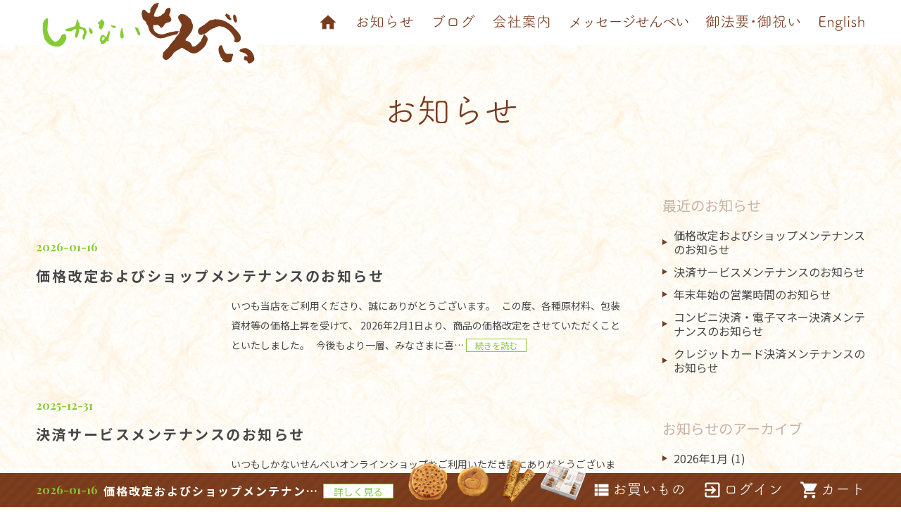

--- FILE ---
content_type: text/html; charset=UTF-8
request_url: https://shikanai.co.jp/news/
body_size: 10591
content:
<!DOCTYPE html>
<html lang="ja">
<head>
	<!-- Global site tag (gtag.js) - Google Analytics -->
	<!-- <script async src="https://www.googletagmanager.com/gtag/js?id=UA-125043524-1"></script>
	<script>
	  window.dataLayer = window.dataLayer || [];
	  function gtag(){dataLayer.push(arguments);}
	  gtag('js', new Date());

	  gtag('config', 'UA-125043524-1');
	</script> -->
    <script>
        if('ontouchstart' in window || navigator.msMaxTouchPoints){
            document.documentElement.classList.add('touch');
        }
		var td = 'https://shikanai.co.jp/wordpress/wp-content/themes/rapuru-2018';
    </script>
	<meta charset="utf-8" />
	<meta name="viewport" content="initial-scale=1" />
	<title>お知らせ | しかないせんべい</title>
	<link rel="alternate" type="application/rss+xml" title="RSS" href="https://shikanai.co.jp/feed/" />
	<link href="https://fonts.googleapis.com/icon?family=Material+Icons" rel="stylesheet">
    <script src="https://cdnjs.cloudflare.com/ajax/libs/picturefill/3.0.2/picturefill.js"></script>
	<script>
		var BP_S = 720;
		var BP_HAMBURGER = 1000;
		var ajaxUrl = 'https://shikanai.co.jp/wordpress/wp-admin/admin-ajax.php';
		var td = 'https://shikanai.co.jp/wordpress/wp-content/themes/rapuru-2018';
		var registerNewsLetterNonce = '1b463af316';
	</script>
<meta name='robots' content='max-image-preview:large' />
<link rel='dns-prefetch' href='//challenges.cloudflare.com' />
<link rel='dns-prefetch' href='//cdn.jsdelivr.net' />
<style id='wp-img-auto-sizes-contain-inline-css' type='text/css'>
img:is([sizes=auto i],[sizes^="auto," i]){contain-intrinsic-size:3000px 1500px}
/*# sourceURL=wp-img-auto-sizes-contain-inline-css */
</style>
<link rel='stylesheet' id='zutto-style-css' href='https://shikanai.co.jp/wordpress/wp-content/themes/rapuru-2018/style.css?ver=1.4.8' type='text/css' media='all' />
<link rel='stylesheet' id='swiper-style-css' href='https://shikanai.co.jp/wordpress/wp-content/themes/rapuru-2018/scripts/swiper/dist/css/swiper.min.css?ver=6.9' type='text/css' media='all' />
<style id='classic-theme-styles-inline-css' type='text/css'>
/*! This file is auto-generated */
.wp-block-button__link{color:#fff;background-color:#32373c;border-radius:9999px;box-shadow:none;text-decoration:none;padding:calc(.667em + 2px) calc(1.333em + 2px);font-size:1.125em}.wp-block-file__button{background:#32373c;color:#fff;text-decoration:none}
/*# sourceURL=/wp-includes/css/classic-themes.min.css */
</style>
<link rel='stylesheet' id='usces_default_css-css' href='https://shikanai.co.jp/wordpress/wp-content/plugins/usc-e-shop/css/usces_default.css?ver=2.11.27.2601211' type='text/css' media='all' />
<link rel='stylesheet' id='dashicons-css' href='https://shikanai.co.jp/wordpress/wp-includes/css/dashicons.min.css?ver=6.9' type='text/css' media='all' />
<script type="text/javascript" src="https://shikanai.co.jp/wordpress/wp-includes/js/jquery/jquery.min.js?ver=3.7.1" id="jquery-core-js"></script>
<script type="text/javascript" src="https://shikanai.co.jp/wordpress/wp-includes/js/jquery/jquery-migrate.min.js?ver=3.4.1" id="jquery-migrate-js"></script>
<script type="text/javascript" src="https://shikanai.co.jp/wordpress/wp-content/themes/rapuru-2018/scripts/object-fit-images/dist/ofi.min.js?ver=6.9" id="object-fit-images-js"></script>
<script type="text/javascript" src="https://shikanai.co.jp/wordpress/wp-content/themes/rapuru-2018/scripts/swiper/dist/js/swiper.min.js?ver=6.9" id="swiper-js"></script>
<script type="text/javascript" src="https://shikanai.co.jp/wordpress/wp-content/themes/rapuru-2018/scripts/jquery.sticky-kit-ex.js?ver=1.0.2" id="sticky-js"></script>
<script type="text/javascript" src="https://shikanai.co.jp/wordpress/wp-includes/js/imagesloaded.min.js?ver=5.0.0" id="imagesloaded-js"></script>
<script type="text/javascript" src="https://shikanai.co.jp/wordpress/wp-includes/js/masonry.min.js?ver=4.2.2" id="masonry-js"></script>
<script type="text/javascript" src="https://shikanai.co.jp/wordpress/wp-content/themes/rapuru-2018/scripts/scripts.js?ver=1.3.1" id="scripts-js"></script>
<link rel="https://api.w.org/" href="https://shikanai.co.jp/wp-json/" /><link rel="icon" href="https://shikanai.co.jp/wordpress/wp-content/uploads/2020/05/cropped-favicon-360x360.png" sizes="32x32" />
<link rel="icon" href="https://shikanai.co.jp/wordpress/wp-content/uploads/2020/05/cropped-favicon-360x360.png" sizes="192x192" />
<link rel="apple-touch-icon" href="https://shikanai.co.jp/wordpress/wp-content/uploads/2020/05/cropped-favicon-360x360.png" />
<meta name="msapplication-TileImage" content="https://shikanai.co.jp/wordpress/wp-content/uploads/2020/05/cropped-favicon-360x360.png" />
	<style>
		.category-color-senbei{
			background-color: #783C1D;
		}
		.category-color-assorted{
			background-color: #783C1D;
		}
		.category-color-monthly{
			background-color: #89db15;
		}
		.category-color-these-days{
			background-color: #efcd37;
		}
		.category-color-secret{
			background-color: #ef770e;
		}
		.category-color-message{
			background-color: #ad2929;
		}
		.category-color-surroundings{
			background-color: #e74c3c;
		}
		.category-color-seasonal{
			background-color: #783C1D;
		}
		.category-color-hirosaki-cherryblossom{
			background-color: #f7609f;
		}
		.category-color-traveling{
			background-color: #ff3a7c;
		}
		.category-color-baked{
			background-color: #783C1D;
		}
	</style>
<style id='global-styles-inline-css' type='text/css'>
:root{--wp--preset--aspect-ratio--square: 1;--wp--preset--aspect-ratio--4-3: 4/3;--wp--preset--aspect-ratio--3-4: 3/4;--wp--preset--aspect-ratio--3-2: 3/2;--wp--preset--aspect-ratio--2-3: 2/3;--wp--preset--aspect-ratio--16-9: 16/9;--wp--preset--aspect-ratio--9-16: 9/16;--wp--preset--color--black: #000000;--wp--preset--color--cyan-bluish-gray: #abb8c3;--wp--preset--color--white: #ffffff;--wp--preset--color--pale-pink: #f78da7;--wp--preset--color--vivid-red: #cf2e2e;--wp--preset--color--luminous-vivid-orange: #ff6900;--wp--preset--color--luminous-vivid-amber: #fcb900;--wp--preset--color--light-green-cyan: #7bdcb5;--wp--preset--color--vivid-green-cyan: #00d084;--wp--preset--color--pale-cyan-blue: #8ed1fc;--wp--preset--color--vivid-cyan-blue: #0693e3;--wp--preset--color--vivid-purple: #9b51e0;--wp--preset--gradient--vivid-cyan-blue-to-vivid-purple: linear-gradient(135deg,rgb(6,147,227) 0%,rgb(155,81,224) 100%);--wp--preset--gradient--light-green-cyan-to-vivid-green-cyan: linear-gradient(135deg,rgb(122,220,180) 0%,rgb(0,208,130) 100%);--wp--preset--gradient--luminous-vivid-amber-to-luminous-vivid-orange: linear-gradient(135deg,rgb(252,185,0) 0%,rgb(255,105,0) 100%);--wp--preset--gradient--luminous-vivid-orange-to-vivid-red: linear-gradient(135deg,rgb(255,105,0) 0%,rgb(207,46,46) 100%);--wp--preset--gradient--very-light-gray-to-cyan-bluish-gray: linear-gradient(135deg,rgb(238,238,238) 0%,rgb(169,184,195) 100%);--wp--preset--gradient--cool-to-warm-spectrum: linear-gradient(135deg,rgb(74,234,220) 0%,rgb(151,120,209) 20%,rgb(207,42,186) 40%,rgb(238,44,130) 60%,rgb(251,105,98) 80%,rgb(254,248,76) 100%);--wp--preset--gradient--blush-light-purple: linear-gradient(135deg,rgb(255,206,236) 0%,rgb(152,150,240) 100%);--wp--preset--gradient--blush-bordeaux: linear-gradient(135deg,rgb(254,205,165) 0%,rgb(254,45,45) 50%,rgb(107,0,62) 100%);--wp--preset--gradient--luminous-dusk: linear-gradient(135deg,rgb(255,203,112) 0%,rgb(199,81,192) 50%,rgb(65,88,208) 100%);--wp--preset--gradient--pale-ocean: linear-gradient(135deg,rgb(255,245,203) 0%,rgb(182,227,212) 50%,rgb(51,167,181) 100%);--wp--preset--gradient--electric-grass: linear-gradient(135deg,rgb(202,248,128) 0%,rgb(113,206,126) 100%);--wp--preset--gradient--midnight: linear-gradient(135deg,rgb(2,3,129) 0%,rgb(40,116,252) 100%);--wp--preset--font-size--small: 13px;--wp--preset--font-size--medium: 20px;--wp--preset--font-size--large: 36px;--wp--preset--font-size--x-large: 42px;--wp--preset--spacing--20: 0.44rem;--wp--preset--spacing--30: 0.67rem;--wp--preset--spacing--40: 1rem;--wp--preset--spacing--50: 1.5rem;--wp--preset--spacing--60: 2.25rem;--wp--preset--spacing--70: 3.38rem;--wp--preset--spacing--80: 5.06rem;--wp--preset--shadow--natural: 6px 6px 9px rgba(0, 0, 0, 0.2);--wp--preset--shadow--deep: 12px 12px 50px rgba(0, 0, 0, 0.4);--wp--preset--shadow--sharp: 6px 6px 0px rgba(0, 0, 0, 0.2);--wp--preset--shadow--outlined: 6px 6px 0px -3px rgb(255, 255, 255), 6px 6px rgb(0, 0, 0);--wp--preset--shadow--crisp: 6px 6px 0px rgb(0, 0, 0);}:where(.is-layout-flex){gap: 0.5em;}:where(.is-layout-grid){gap: 0.5em;}body .is-layout-flex{display: flex;}.is-layout-flex{flex-wrap: wrap;align-items: center;}.is-layout-flex > :is(*, div){margin: 0;}body .is-layout-grid{display: grid;}.is-layout-grid > :is(*, div){margin: 0;}:where(.wp-block-columns.is-layout-flex){gap: 2em;}:where(.wp-block-columns.is-layout-grid){gap: 2em;}:where(.wp-block-post-template.is-layout-flex){gap: 1.25em;}:where(.wp-block-post-template.is-layout-grid){gap: 1.25em;}.has-black-color{color: var(--wp--preset--color--black) !important;}.has-cyan-bluish-gray-color{color: var(--wp--preset--color--cyan-bluish-gray) !important;}.has-white-color{color: var(--wp--preset--color--white) !important;}.has-pale-pink-color{color: var(--wp--preset--color--pale-pink) !important;}.has-vivid-red-color{color: var(--wp--preset--color--vivid-red) !important;}.has-luminous-vivid-orange-color{color: var(--wp--preset--color--luminous-vivid-orange) !important;}.has-luminous-vivid-amber-color{color: var(--wp--preset--color--luminous-vivid-amber) !important;}.has-light-green-cyan-color{color: var(--wp--preset--color--light-green-cyan) !important;}.has-vivid-green-cyan-color{color: var(--wp--preset--color--vivid-green-cyan) !important;}.has-pale-cyan-blue-color{color: var(--wp--preset--color--pale-cyan-blue) !important;}.has-vivid-cyan-blue-color{color: var(--wp--preset--color--vivid-cyan-blue) !important;}.has-vivid-purple-color{color: var(--wp--preset--color--vivid-purple) !important;}.has-black-background-color{background-color: var(--wp--preset--color--black) !important;}.has-cyan-bluish-gray-background-color{background-color: var(--wp--preset--color--cyan-bluish-gray) !important;}.has-white-background-color{background-color: var(--wp--preset--color--white) !important;}.has-pale-pink-background-color{background-color: var(--wp--preset--color--pale-pink) !important;}.has-vivid-red-background-color{background-color: var(--wp--preset--color--vivid-red) !important;}.has-luminous-vivid-orange-background-color{background-color: var(--wp--preset--color--luminous-vivid-orange) !important;}.has-luminous-vivid-amber-background-color{background-color: var(--wp--preset--color--luminous-vivid-amber) !important;}.has-light-green-cyan-background-color{background-color: var(--wp--preset--color--light-green-cyan) !important;}.has-vivid-green-cyan-background-color{background-color: var(--wp--preset--color--vivid-green-cyan) !important;}.has-pale-cyan-blue-background-color{background-color: var(--wp--preset--color--pale-cyan-blue) !important;}.has-vivid-cyan-blue-background-color{background-color: var(--wp--preset--color--vivid-cyan-blue) !important;}.has-vivid-purple-background-color{background-color: var(--wp--preset--color--vivid-purple) !important;}.has-black-border-color{border-color: var(--wp--preset--color--black) !important;}.has-cyan-bluish-gray-border-color{border-color: var(--wp--preset--color--cyan-bluish-gray) !important;}.has-white-border-color{border-color: var(--wp--preset--color--white) !important;}.has-pale-pink-border-color{border-color: var(--wp--preset--color--pale-pink) !important;}.has-vivid-red-border-color{border-color: var(--wp--preset--color--vivid-red) !important;}.has-luminous-vivid-orange-border-color{border-color: var(--wp--preset--color--luminous-vivid-orange) !important;}.has-luminous-vivid-amber-border-color{border-color: var(--wp--preset--color--luminous-vivid-amber) !important;}.has-light-green-cyan-border-color{border-color: var(--wp--preset--color--light-green-cyan) !important;}.has-vivid-green-cyan-border-color{border-color: var(--wp--preset--color--vivid-green-cyan) !important;}.has-pale-cyan-blue-border-color{border-color: var(--wp--preset--color--pale-cyan-blue) !important;}.has-vivid-cyan-blue-border-color{border-color: var(--wp--preset--color--vivid-cyan-blue) !important;}.has-vivid-purple-border-color{border-color: var(--wp--preset--color--vivid-purple) !important;}.has-vivid-cyan-blue-to-vivid-purple-gradient-background{background: var(--wp--preset--gradient--vivid-cyan-blue-to-vivid-purple) !important;}.has-light-green-cyan-to-vivid-green-cyan-gradient-background{background: var(--wp--preset--gradient--light-green-cyan-to-vivid-green-cyan) !important;}.has-luminous-vivid-amber-to-luminous-vivid-orange-gradient-background{background: var(--wp--preset--gradient--luminous-vivid-amber-to-luminous-vivid-orange) !important;}.has-luminous-vivid-orange-to-vivid-red-gradient-background{background: var(--wp--preset--gradient--luminous-vivid-orange-to-vivid-red) !important;}.has-very-light-gray-to-cyan-bluish-gray-gradient-background{background: var(--wp--preset--gradient--very-light-gray-to-cyan-bluish-gray) !important;}.has-cool-to-warm-spectrum-gradient-background{background: var(--wp--preset--gradient--cool-to-warm-spectrum) !important;}.has-blush-light-purple-gradient-background{background: var(--wp--preset--gradient--blush-light-purple) !important;}.has-blush-bordeaux-gradient-background{background: var(--wp--preset--gradient--blush-bordeaux) !important;}.has-luminous-dusk-gradient-background{background: var(--wp--preset--gradient--luminous-dusk) !important;}.has-pale-ocean-gradient-background{background: var(--wp--preset--gradient--pale-ocean) !important;}.has-electric-grass-gradient-background{background: var(--wp--preset--gradient--electric-grass) !important;}.has-midnight-gradient-background{background: var(--wp--preset--gradient--midnight) !important;}.has-small-font-size{font-size: var(--wp--preset--font-size--small) !important;}.has-medium-font-size{font-size: var(--wp--preset--font-size--medium) !important;}.has-large-font-size{font-size: var(--wp--preset--font-size--large) !important;}.has-x-large-font-size{font-size: var(--wp--preset--font-size--x-large) !important;}
/*# sourceURL=global-styles-inline-css */
</style>
</head>

<body class="archive post-type-archive post-type-archive-news wp-theme-rapuru-2018 news at-the-top">
	


<header id="header">
	<div id="header-logo">
		<a href="https://shikanai.co.jp/">
			<img src="https://shikanai.co.jp/wordpress/wp-content/themes/rapuru-2018/images/logo-vert.svg" alt="しかないせんべい" />
		</a>
	</div>
	<nav id="page-nav">
		<ul>
			<li class="home">
				<a href="https://shikanai.co.jp/">
					<img src="https://shikanai.co.jp/wordpress/wp-content/themes/rapuru-2018/images/nav/home.svg" alt="ホーム" />
				</a>
			</li>
			<li class="news">
				<a href="https://shikanai.co.jp/news/">
					<img src="https://shikanai.co.jp/wordpress/wp-content/themes/rapuru-2018/images/nav/news.svg" alt="お知らせ" />
				</a>
			</li>
			<li class="blog">
				<a href="https://shikanai.co.jp/blog/">
					<img src="https://shikanai.co.jp/wordpress/wp-content/themes/rapuru-2018/images/nav/blog.svg" alt="ブログ" />
				</a>
			</li>
			<li class="about">
				<a href="https://shikanai.co.jp/about/">
					<img src="https://shikanai.co.jp/wordpress/wp-content/themes/rapuru-2018/images/nav/about.svg" alt="会社案内" />
				</a>
			</li>
			<li class="message-senbei">
				<a href="https://shikanai.co.jp/message-senbei/">
					<img src="https://shikanai.co.jp/wordpress/wp-content/themes/rapuru-2018/images/nav/message-senbei.svg" alt="メッセージせんべい" />
				</a>
			</li>
			<li class="ceremonies">
				<a href="https://shikanai.co.jp/ceremonies/">
					<img src="https://shikanai.co.jp/wordpress/wp-content/themes/rapuru-2018/images/nav/ceremonies.svg" alt="御法要・御祝い" />
				</a>
			</li>
			<li class="english">
				<a href="https://shikanai.co.jp/english/">
					<img src="https://shikanai.co.jp/wordpress/wp-content/themes/rapuru-2018/images/nav/english.svg" alt="English" />
				</a>
				<ul class="children">
			<li>
				<a href="https://shikanai.co.jp/english/hirosaki/">Hirosaki</a>
			</li>
			<li>
				<a href="https://shikanai.co.jp/english/the-tale-of-coffee-of-samurais-in-tsugaru/">The Tale of Coffee of Samurais in Tsugaru</a>
			</li>
			<li>
				<a href="https://shikanai.co.jp/english/cake-and-apple/">Cake×Apple</a>
			</li>
				</ul>
			</li>
			<li class="hamburger-only">
				<a href="https://shikanai.co.jp/shopping/">
					<img src="https://shikanai.co.jp/wordpress/wp-content/themes/rapuru-2018/images/nav/colored-shopping-l.svg" alt="お買いもの">
				</a>
			</li>
			<li class="hamburger-only">
				<a href="https://shikanai.co.jp/usces-member/?usces_page=login">
					<img src="https://shikanai.co.jp/wordpress/wp-content/themes/rapuru-2018/images/nav/colored-login-l.svg" alt="ログイン">
				</a>
			</li>
			<li class="hamburger-only">
				<a href="https://shikanai.co.jp/usces-cart/">
					<img src="https://shikanai.co.jp/wordpress/wp-content/themes/rapuru-2018/images/nav/colored-cart-l.svg" alt="カート">
				</a>
			</li>
			<li class="legal-notation hamburger-only">
				<a href="https://shikanai.co.jp/legal-notation/">特定商取引法に基づく表記</a>
			</li>
			<li class="privacy-policy hamburger-only">
				<a href="https://shikanai.co.jp/privacy-policy/">プライバシーポリシー</a>
			</li>
			<li class="contact hamburger-only">
				<a href="https://shikanai.co.jp/contact/">お問い合わせ</a>
			</li>
		</ul>
	</nav>
	<nav id="shopping-nav">
		<ul>
			<li class="news">
				<div class="swiper-container">
					<div class="swiper-wrapper">
						<article class="swiper-slide">
							<a href="https://shikanai.co.jp/news/%e4%be%a1%e6%a0%bc%e6%94%b9%e5%ae%9a%e3%81%8a%e3%82%88%e3%81%b3%e3%82%b7%e3%83%a7%e3%83%83%e3%83%97%e3%83%a1%e3%83%b3%e3%83%86%e3%83%8a%e3%83%b3%e3%82%b9%e3%81%ae%e3%81%8a%e7%9f%a5%e3%82%89%e3%81%9b/">
								<time>2026-01-16</time>
								<h3>価格改定およびショップメンテナンスのお知らせ</h3>
								<span class="more">詳しく見る</span>
							</a>
						</article>
						<article class="swiper-slide">
							<a href="https://shikanai.co.jp/news/%e6%b1%ba%e6%b8%88%e3%82%b5%e3%83%bc%e3%83%93%e3%82%b9%e3%83%a1%e3%83%b3%e3%83%86%e3%83%8a%e3%83%b3%e3%82%b9%e3%81%ae%e3%81%8a%e7%9f%a5%e3%82%89%e3%81%9b/">
								<time>2025-12-31</time>
								<h3>決済サービスメンテナンスのお知らせ</h3>
								<span class="more">詳しく見る</span>
							</a>
						</article>
						<article class="swiper-slide">
							<a href="https://shikanai.co.jp/news/%e3%82%af%e3%83%ac%e3%82%b8%e3%83%83%e3%83%88%e3%82%ab%e3%83%bc%e3%83%89%e6%b1%ba%e6%b8%88%e3%83%a1%e3%83%b3%e3%83%86%e3%83%8a%e3%83%b3%e3%82%b9%e3%81%ae%e3%81%8a%e7%9f%a5%e3%82%89%e3%81%9b-9/">
								<time>2025-10-24</time>
								<h3>クレジットカード決済メンテナンスのお知らせ</h3>
								<span class="more">詳しく見る</span>
							</a>
						</article>
					</div>
				</div>
			</li>
			
	<!--
 
			<li class="search-items">
				<form class="children" method="get" class="searchform" action="https://shikanai.co.jp" >
					<input type="search" value="" name="s" id="s" class="searchtext" placeholder="商品の検索" /><button type="submit" class="searchsubmit"><img src="https://shikanai.co.jp/wordpress/wp-content/themes/rapuru-2018/images/nav/search.svg" alt="検索"></button>
					<input type="hidden" name="type" value="item" />
				</form>
			</li>
	
	-->
			<li class="link-to-recommended-item">
				<a href="https://shikanai.co.jp/176/">
					<img class="item-title" src="https://shikanai.co.jp/wordpress/wp-content/themes/rapuru-2018/images/nav/popup-items/titles/atsuyaki-mame-senbei.svg" alt="厚焼き豆せんべい" />
					<img class="item-image" src="https://shikanai.co.jp/wordpress/wp-content/themes/rapuru-2018/images/nav/popup-items/images/atsuyaki-mame-senbei.png" alt="厚焼き豆せんべい" />
				</a>
			</li>
			<li class="link-to-recommended-item">
				<a href="https://shikanai.co.jp/411/">
					<img class="item-title" src="https://shikanai.co.jp/wordpress/wp-content/themes/rapuru-2018/images/nav/popup-items/titles/rapuru.svg" alt="らぷる" />
					<img class="item-image" src="https://shikanai.co.jp/wordpress/wp-content/themes/rapuru-2018/images/nav/popup-items/images/rapuru.png" alt="らぷる" />
				</a>
			</li>
			<li class="link-to-recommended-item">
				<a href="https://shikanai.co.jp/399/">
					<img class="item-title" src="https://shikanai.co.jp/wordpress/wp-content/themes/rapuru-2018/images/nav/popup-items/titles/zutto.svg" alt="白神のさんぽ道『ずっと』" />
					<img class="item-image" src="https://shikanai.co.jp/wordpress/wp-content/themes/rapuru-2018/images/nav/popup-items/images/zutto.png" alt="白神のさんぽ道『ずっと』" />
				</a>
			</li>
			<li class="link-to-recommended-item">
				<a href="https://shikanai.co.jp/326/">
					<img class="item-title" src="https://shikanai.co.jp/wordpress/wp-content/themes/rapuru-2018/images/nav/popup-items/titles/hirosaki-story.svg" alt="ひろさき物語" />
					<img class="item-image" src="https://shikanai.co.jp/wordpress/wp-content/themes/rapuru-2018/images/nav/popup-items/images/hirosaki-story.png" alt="ひろさき物語" />
				</a>
			</li>
			<li class="to-shopping">
				<a href="https://shikanai.co.jp/shopping/" title="お買いもの">		<picture>
			<source srcset="https://shikanai.co.jp/wordpress/wp-content/themes/rapuru-2018/images/nav/shopping-s.svg" media="(max-width: 1000px)">
			<img src="https://shikanai.co.jp/wordpress/wp-content/themes/rapuru-2018/images/nav/shopping-l.svg" alt="お買いもの">
		</picture>
</a>
			</li>
			<li>
				<a href="https://shikanai.co.jp/usces-member/?usces_page=login" title="ログイン">		<picture>
			<source srcset="https://shikanai.co.jp/wordpress/wp-content/themes/rapuru-2018/images/nav/login-s.svg" media="(max-width: 1000px)">
			<img src="https://shikanai.co.jp/wordpress/wp-content/themes/rapuru-2018/images/nav/login-l.svg" alt="ログイン">
		</picture>
</a>
			</li>
			<li>
				<a href="https://shikanai.co.jp/usces-cart/" title="カート">		<picture>
			<source srcset="https://shikanai.co.jp/wordpress/wp-content/themes/rapuru-2018/images/nav/cart-s.svg" media="(max-width: 1000px)">
			<img src="https://shikanai.co.jp/wordpress/wp-content/themes/rapuru-2018/images/nav/cart-l.svg" alt="カート">
		</picture>
</a>
			</li>
			<!--<li>
				<a href="http://xc525.eccart.jp/y538/item_search/" title="商品一覧" target="_blank"><img src="https://shikanai.co.jp/wordpress/wp-content/themes/rapuru-2018/images/nav/items-l.svg" alt="商品一覧"></a>
			</li>-->
		</ul>
	</nav>
	<button id="hamburger" class="irregular">
		<span class="first"></span>
		<span class="second"></span>
		<span class="third"></span>
	</button>
</header>
	
	<p class="page-title">
		<a href="https://shikanai.co.jp/news">
			<img src="https://shikanai.co.jp/wordpress/wp-content/themes/rapuru-2018/images/nav/news.svg" alt="お知らせ" />
		</a>
	</p>
	
<div id="container">
<main>
    
			<ul class="archive-list">
		<li>
			<a href="https://shikanai.co.jp/news/%e4%be%a1%e6%a0%bc%e6%94%b9%e5%ae%9a%e3%81%8a%e3%82%88%e3%81%b3%e3%82%b7%e3%83%a7%e3%83%83%e3%83%97%e3%83%a1%e3%83%b3%e3%83%86%e3%83%8a%e3%83%b3%e3%82%b9%e3%81%ae%e3%81%8a%e7%9f%a5%e3%82%89%e3%81%9b/" class="hover-opacity-container">
				<article class="post-10089 news type-news status-publish hentry">
					<header class="entry-header">
												<time>2026-01-16</time>
						<h2 class="entry-title"><span>価格改定およびショップメンテナンスのお知らせ</span></h2>
											</header>
					<div class="entry-content">
						いつも当店をご利用くださり、誠にありがとうございます。
&nbsp;
この度、各種原材料、包装資材等の価格上昇を受けて、
2026年2月1日より、商品の価格改定をさせていただくことといたしました。
&nbsp;
今後もより一層、みなさまに喜&#8230;						<span class="more">続きを読む</span>
					</div>
				</article>
			</a>
		</li>
		<li>
			<a href="https://shikanai.co.jp/news/%e6%b1%ba%e6%b8%88%e3%82%b5%e3%83%bc%e3%83%93%e3%82%b9%e3%83%a1%e3%83%b3%e3%83%86%e3%83%8a%e3%83%b3%e3%82%b9%e3%81%ae%e3%81%8a%e7%9f%a5%e3%82%89%e3%81%9b/" class="hover-opacity-container">
				<article class="post-10078 news type-news status-publish hentry">
					<header class="entry-header">
												<time>2025-12-31</time>
						<h2 class="entry-title"><span>決済サービスメンテナンスのお知らせ</span></h2>
											</header>
					<div class="entry-content">
						いつもしかないせんべいオンラインショップをご利用いただき誠にありがとうございます。
下記の日時において、決済サービスのメンテナンス作業（3Dセキュアサービスメンテナンス）を行います。
&nbsp;
【日時】
2026年3月18日（&#8230;						<span class="more">続きを読む</span>
					</div>
				</article>
			</a>
		</li>
		<li>
			<a href="https://shikanai.co.jp/news/%e5%b9%b4%e6%9c%ab%e5%b9%b4%e5%a7%8b%e3%81%ae%e5%96%b6%e6%a5%ad%e6%99%82%e9%96%93%e3%81%ae%e3%81%8a%e7%9f%a5%e3%82%89%e3%81%9b-3/" class="hover-opacity-container">
				<article class="post-10069 news type-news status-publish hentry">
					<header class="entry-header">
												<time>2025-12-16</time>
						<h2 class="entry-title"><span>年末年始の営業時間のお知らせ</span></h2>
											</header>
					<div class="entry-content">
						本年中も、当店をご利用くださり誠にありがとうございました。
年末年始の営業時間について、お知らせいたします。
&nbsp;
弘前駅アプリーズ店は、元日1月1日は休館日のため休業させていただきます。
詳細は下記のとおりです。
&nbsp;
*&#8230;						<span class="more">続きを読む</span>
					</div>
				</article>
			</a>
		</li>
		<li>
			<a href="https://shikanai.co.jp/news/%e3%82%b3%e3%83%b3%e3%83%93%e3%83%8b%e6%b1%ba%e6%b8%88%e3%83%bb%e9%9b%bb%e5%ad%90%e3%83%9e%e3%83%8d%e3%83%bc%e6%b1%ba%e6%b8%88%e3%83%a1%e3%83%b3%e3%83%86%e3%83%8a%e3%83%b3%e3%82%b9%e3%81%ae-49/" class="hover-opacity-container">
				<article class="post-10038 news type-news status-publish hentry">
					<header class="entry-header">
												<time>2025-11-29</time>
						<h2 class="entry-title"><span>コンビニ決済・電子マネー決済メンテナンスのお知らせ</span></h2>
											</header>
					<div class="entry-content">
						いつもしかないせんべいオンラインショップをご利用いただき誠にありがとうございます。
下記の日時、メンテナンス作業のため、コンビニ決済・電子マネー等の決済がご利用いただけない場合があります。
&nbsp;
【日時】
2025年12月&#8230;						<span class="more">続きを読む</span>
					</div>
				</article>
			</a>
		</li>
		<li>
			<a href="https://shikanai.co.jp/news/%e3%82%af%e3%83%ac%e3%82%b8%e3%83%83%e3%83%88%e3%82%ab%e3%83%bc%e3%83%89%e6%b1%ba%e6%b8%88%e3%83%a1%e3%83%b3%e3%83%86%e3%83%8a%e3%83%b3%e3%82%b9%e3%81%ae%e3%81%8a%e7%9f%a5%e3%82%89%e3%81%9b-9/" class="hover-opacity-container">
				<article class="post-10010 news type-news status-publish hentry">
					<header class="entry-header">
												<time>2025-10-24</time>
						<h2 class="entry-title"><span>クレジットカード決済メンテナンスのお知らせ</span></h2>
											</header>
					<div class="entry-content">
						いつもしかないせんべいオンラインショップをご利用いただき誠にありがとうございます。
下記の日時、メンテナンス作業のため、クレジットカード決済をご利用いただけない場合があります。
&nbsp;
【日時】
2026年1月20日（火）午&#8230;						<span class="more">続きを読む</span>
					</div>
				</article>
			</a>
		</li>
		<li>
			<a href="https://shikanai.co.jp/news/%e3%82%b3%e3%83%b3%e3%83%93%e3%83%8b%e6%b1%ba%e6%b8%88%e3%83%bb%e9%9b%bb%e5%ad%90%e3%83%9e%e3%83%8d%e3%83%bc%e6%b1%ba%e6%b8%88%e3%83%a1%e3%83%b3%e3%83%86%e3%83%8a%e3%83%b3%e3%82%b9%e3%81%ae-48/" class="hover-opacity-container">
				<article class="post-9936 news type-news status-publish hentry">
					<header class="entry-header">
												<time>2025-09-16</time>
						<h2 class="entry-title"><span>コンビニ決済・電子マネー決済メンテナンスのお知らせ</span></h2>
											</header>
					<div class="entry-content">
						いつもしかないせんべいオンラインショップをご利用いただき誠にありがとうございます。
下記の日時、メンテナンス作業のため、コンビニ決済・電子マネー等の決済がご利用いただけない場合があります。
&nbsp;
【日時】
2025年10月&#8230;						<span class="more">続きを読む</span>
					</div>
				</article>
			</a>
		</li>
		<li>
			<a href="https://shikanai.co.jp/news/%e3%82%b5%e3%82%a4%e3%83%88%e3%83%a1%e3%83%b3%e3%83%86%e3%83%8a%e3%83%b3%e3%82%b9%e3%81%ae%e3%81%8a%e7%9f%a5%e3%82%89%e3%81%9b/" class="hover-opacity-container">
				<article class="post-9909 news type-news status-publish hentry">
					<header class="entry-header">
												<time>2025-08-10</time>
						<h2 class="entry-title"><span>サイトメンテナンスのお知らせ</span></h2>
											</header>
					<div class="entry-content">
						いつもしかないせんべいオンラインショップをご利用いただき、誠にありがとうございます。
下記の日時において、オンラインショップのメンテナンス作業を行います。
&nbsp;
【日時】
2025年8月26日（火）午前5時〜午前6時
&nbsp;
&#8230;						<span class="more">続きを読む</span>
					</div>
				</article>
			</a>
		</li>
		<li>
			<a href="https://shikanai.co.jp/news/%e3%82%af%e3%83%ac%e3%82%b8%e3%83%83%e3%83%88%e3%82%ab%e3%83%bc%e3%83%89%e6%b1%ba%e6%b8%88%e3%83%a1%e3%83%b3%e3%83%86%e3%83%8a%e3%83%b3%e3%82%b9%e3%81%ae%e3%81%8a%e7%9f%a5%e3%82%89%e3%81%9b-8/" class="hover-opacity-container">
				<article class="post-9908 news type-news status-publish hentry">
					<header class="entry-header">
												<time>2025-08-10</time>
						<h2 class="entry-title"><span>クレジットカード決済メンテナンスのお知らせ</span></h2>
											</header>
					<div class="entry-content">
						いつもしかないせんべいオンラインショップをご利用いただき誠にありがとうございます。
下記の日時、メンテナンス作業のため、クレジットカード決済をご利用いただけない場合があります。
&nbsp;
【日時】
2025年8月19日（火）午&#8230;						<span class="more">続きを読む</span>
					</div>
				</article>
			</a>
		</li>
		<li>
			<a href="https://shikanai.co.jp/news/%e3%82%b3%e3%83%b3%e3%83%93%e3%83%8b%e6%b1%ba%e6%b8%88%e3%83%bb%e9%9b%bb%e5%ad%90%e3%83%9e%e3%83%8d%e3%83%bc%e6%b1%ba%e6%b8%88%e3%83%a1%e3%83%b3%e3%83%86%e3%83%8a%e3%83%b3%e3%82%b9%e3%81%ae-47/" class="hover-opacity-container">
				<article class="post-9902 news type-news status-publish hentry">
					<header class="entry-header">
												<time>2025-07-31</time>
						<h2 class="entry-title"><span>コンビニ決済・電子マネー決済メンテナンスのお知らせ</span></h2>
											</header>
					<div class="entry-content">
						いつもしかないせんべいオンラインショップをご利用いただき誠にありがとうございます。
下記の日時、メンテナンス作業のため、コンビニ決済・電子マネー等の決済がご利用いただけない場合があります。
&nbsp;
【日時】
2025年8月1&#8230;						<span class="more">続きを読む</span>
					</div>
				</article>
			</a>
		</li>
		<li>
			<a href="https://shikanai.co.jp/news/%e3%81%8a%e7%9b%86%e6%9c%9f%e9%96%93%e3%82%82%e3%80%81%e9%80%9a%e5%b8%b8%e9%80%9a%e3%82%8a%e6%af%8e%e6%97%a5%e5%96%b6%e6%a5%ad%e3%81%84%e3%81%9f%e3%81%97%e3%81%be%e3%81%99%e3%80%82/" class="hover-opacity-container">
				<article class="post-9899 news type-news status-publish hentry">
					<header class="entry-header">
												<time>2025-07-26</time>
						<h2 class="entry-title"><span>お盆期間も、通常通り毎日営業いたします。</span></h2>
											</header>
					<div class="entry-content">
						いつも当店をご利用くださり、誠にありがとうございます。
お盆期間も、
新寺町本店・弘前駅アプリーズ店・オンラインショップ
それぞれ、通常通り毎日営業しております。
&nbsp;
営業時間は下記のとおりです。
新寺町本店　9：00～&#8230;						<span class="more">続きを読む</span>
					</div>
				</article>
			</a>
		</li>
    </ul>
	<nav class="pager bottom">
		<div class="left"></div>
		<div class="right"><a href="https://shikanai.co.jp/news/page/2/" >次へ</a></div>
	</nav>
	
</main>

<div id="sidebar">

		<div class="widget widget_recent_entries">
		<h5 class="widgettitle">最近のお知らせ</h5>
		<ul>
											<li>
					<a href="https://shikanai.co.jp/news/%e4%be%a1%e6%a0%bc%e6%94%b9%e5%ae%9a%e3%81%8a%e3%82%88%e3%81%b3%e3%82%b7%e3%83%a7%e3%83%83%e3%83%97%e3%83%a1%e3%83%b3%e3%83%86%e3%83%8a%e3%83%b3%e3%82%b9%e3%81%ae%e3%81%8a%e7%9f%a5%e3%82%89%e3%81%9b/">価格改定およびショップメンテナンスのお知らせ</a>
									</li>
											<li>
					<a href="https://shikanai.co.jp/news/%e6%b1%ba%e6%b8%88%e3%82%b5%e3%83%bc%e3%83%93%e3%82%b9%e3%83%a1%e3%83%b3%e3%83%86%e3%83%8a%e3%83%b3%e3%82%b9%e3%81%ae%e3%81%8a%e7%9f%a5%e3%82%89%e3%81%9b/">決済サービスメンテナンスのお知らせ</a>
									</li>
											<li>
					<a href="https://shikanai.co.jp/news/%e5%b9%b4%e6%9c%ab%e5%b9%b4%e5%a7%8b%e3%81%ae%e5%96%b6%e6%a5%ad%e6%99%82%e9%96%93%e3%81%ae%e3%81%8a%e7%9f%a5%e3%82%89%e3%81%9b-3/">年末年始の営業時間のお知らせ</a>
									</li>
											<li>
					<a href="https://shikanai.co.jp/news/%e3%82%b3%e3%83%b3%e3%83%93%e3%83%8b%e6%b1%ba%e6%b8%88%e3%83%bb%e9%9b%bb%e5%ad%90%e3%83%9e%e3%83%8d%e3%83%bc%e6%b1%ba%e6%b8%88%e3%83%a1%e3%83%b3%e3%83%86%e3%83%8a%e3%83%b3%e3%82%b9%e3%81%ae-49/">コンビニ決済・電子マネー決済メンテナンスのお知らせ</a>
									</li>
											<li>
					<a href="https://shikanai.co.jp/news/%e3%82%af%e3%83%ac%e3%82%b8%e3%83%83%e3%83%88%e3%82%ab%e3%83%bc%e3%83%89%e6%b1%ba%e6%b8%88%e3%83%a1%e3%83%b3%e3%83%86%e3%83%8a%e3%83%b3%e3%82%b9%e3%81%ae%e3%81%8a%e7%9f%a5%e3%82%89%e3%81%9b-9/">クレジットカード決済メンテナンスのお知らせ</a>
									</li>
					</ul>

		</div><div class="widget widget_archive"><h5 class="widgettitle">お知らせのアーカイブ</h5>
			<ul>
					<li><a href='https://shikanai.co.jp/date/2026/01/?post_type=news'>2026年1月</a>&nbsp;(1)</li>
	<li><a href='https://shikanai.co.jp/date/2025/12/?post_type=news'>2025年12月</a>&nbsp;(2)</li>
	<li><a href='https://shikanai.co.jp/date/2025/11/?post_type=news'>2025年11月</a>&nbsp;(1)</li>
	<li><a href='https://shikanai.co.jp/date/2025/10/?post_type=news'>2025年10月</a>&nbsp;(1)</li>
	<li><a href='https://shikanai.co.jp/date/2025/09/?post_type=news'>2025年9月</a>&nbsp;(1)</li>
	<li><a href='https://shikanai.co.jp/date/2025/08/?post_type=news'>2025年8月</a>&nbsp;(2)</li>
	<li><a href='https://shikanai.co.jp/date/2025/07/?post_type=news'>2025年7月</a>&nbsp;(2)</li>
	<li><a href='https://shikanai.co.jp/date/2025/05/?post_type=news'>2025年5月</a>&nbsp;(1)</li>
	<li><a href='https://shikanai.co.jp/date/2025/04/?post_type=news'>2025年4月</a>&nbsp;(1)</li>
	<li><a href='https://shikanai.co.jp/date/2025/03/?post_type=news'>2025年3月</a>&nbsp;(2)</li>
	<li><a href='https://shikanai.co.jp/date/2025/02/?post_type=news'>2025年2月</a>&nbsp;(1)</li>
	<li><a href='https://shikanai.co.jp/date/2025/01/?post_type=news'>2025年1月</a>&nbsp;(2)</li>
	<li><a href='https://shikanai.co.jp/date/2024/12/?post_type=news'>2024年12月</a>&nbsp;(3)</li>
	<li><a href='https://shikanai.co.jp/date/2024/11/?post_type=news'>2024年11月</a>&nbsp;(1)</li>
	<li><a href='https://shikanai.co.jp/date/2024/10/?post_type=news'>2024年10月</a>&nbsp;(1)</li>
	<li><a href='https://shikanai.co.jp/date/2024/09/?post_type=news'>2024年9月</a>&nbsp;(1)</li>
	<li><a href='https://shikanai.co.jp/date/2024/08/?post_type=news'>2024年8月</a>&nbsp;(1)</li>
	<li><a href='https://shikanai.co.jp/date/2024/07/?post_type=news'>2024年7月</a>&nbsp;(2)</li>
	<li><a href='https://shikanai.co.jp/date/2024/06/?post_type=news'>2024年6月</a>&nbsp;(1)</li>
	<li><a href='https://shikanai.co.jp/date/2024/05/?post_type=news'>2024年5月</a>&nbsp;(2)</li>
	<li><a href='https://shikanai.co.jp/date/2024/04/?post_type=news'>2024年4月</a>&nbsp;(1)</li>
	<li><a href='https://shikanai.co.jp/date/2024/03/?post_type=news'>2024年3月</a>&nbsp;(2)</li>
	<li><a href='https://shikanai.co.jp/date/2024/02/?post_type=news'>2024年2月</a>&nbsp;(1)</li>
	<li><a href='https://shikanai.co.jp/date/2024/01/?post_type=news'>2024年1月</a>&nbsp;(3)</li>
	<li><a href='https://shikanai.co.jp/date/2023/10/?post_type=news'>2023年10月</a>&nbsp;(2)</li>
	<li><a href='https://shikanai.co.jp/date/2023/08/?post_type=news'>2023年8月</a>&nbsp;(2)</li>
	<li><a href='https://shikanai.co.jp/date/2023/06/?post_type=news'>2023年6月</a>&nbsp;(1)</li>
	<li><a href='https://shikanai.co.jp/date/2023/05/?post_type=news'>2023年5月</a>&nbsp;(2)</li>
	<li><a href='https://shikanai.co.jp/date/2022/12/?post_type=news'>2022年12月</a>&nbsp;(1)</li>
	<li><a href='https://shikanai.co.jp/date/2022/11/?post_type=news'>2022年11月</a>&nbsp;(1)</li>
	<li><a href='https://shikanai.co.jp/date/2022/10/?post_type=news'>2022年10月</a>&nbsp;(1)</li>
	<li><a href='https://shikanai.co.jp/date/2022/09/?post_type=news'>2022年9月</a>&nbsp;(2)</li>
	<li><a href='https://shikanai.co.jp/date/2022/08/?post_type=news'>2022年8月</a>&nbsp;(1)</li>
	<li><a href='https://shikanai.co.jp/date/2022/05/?post_type=news'>2022年5月</a>&nbsp;(1)</li>
	<li><a href='https://shikanai.co.jp/date/2022/04/?post_type=news'>2022年4月</a>&nbsp;(2)</li>
	<li><a href='https://shikanai.co.jp/date/2022/03/?post_type=news'>2022年3月</a>&nbsp;(1)</li>
	<li><a href='https://shikanai.co.jp/date/2022/02/?post_type=news'>2022年2月</a>&nbsp;(1)</li>
	<li><a href='https://shikanai.co.jp/date/2022/01/?post_type=news'>2022年1月</a>&nbsp;(1)</li>
	<li><a href='https://shikanai.co.jp/date/2021/12/?post_type=news'>2021年12月</a>&nbsp;(2)</li>
	<li><a href='https://shikanai.co.jp/date/2021/11/?post_type=news'>2021年11月</a>&nbsp;(2)</li>
	<li><a href='https://shikanai.co.jp/date/2021/10/?post_type=news'>2021年10月</a>&nbsp;(1)</li>
	<li><a href='https://shikanai.co.jp/date/2021/08/?post_type=news'>2021年8月</a>&nbsp;(5)</li>
	<li><a href='https://shikanai.co.jp/date/2021/07/?post_type=news'>2021年7月</a>&nbsp;(1)</li>
	<li><a href='https://shikanai.co.jp/date/2021/05/?post_type=news'>2021年5月</a>&nbsp;(2)</li>
	<li><a href='https://shikanai.co.jp/date/2021/03/?post_type=news'>2021年3月</a>&nbsp;(1)</li>
	<li><a href='https://shikanai.co.jp/date/2021/02/?post_type=news'>2021年2月</a>&nbsp;(3)</li>
	<li><a href='https://shikanai.co.jp/date/2020/12/?post_type=news'>2020年12月</a>&nbsp;(2)</li>
	<li><a href='https://shikanai.co.jp/date/2020/11/?post_type=news'>2020年11月</a>&nbsp;(1)</li>
	<li><a href='https://shikanai.co.jp/date/2020/10/?post_type=news'>2020年10月</a>&nbsp;(2)</li>
	<li><a href='https://shikanai.co.jp/date/2020/09/?post_type=news'>2020年9月</a>&nbsp;(2)</li>
	<li><a href='https://shikanai.co.jp/date/2020/08/?post_type=news'>2020年8月</a>&nbsp;(1)</li>
	<li><a href='https://shikanai.co.jp/date/2020/07/?post_type=news'>2020年7月</a>&nbsp;(1)</li>
	<li><a href='https://shikanai.co.jp/date/2020/05/?post_type=news'>2020年5月</a>&nbsp;(5)</li>
	<li><a href='https://shikanai.co.jp/date/2020/04/?post_type=news'>2020年4月</a>&nbsp;(2)</li>
	<li><a href='https://shikanai.co.jp/date/2020/03/?post_type=news'>2020年3月</a>&nbsp;(4)</li>
	<li><a href='https://shikanai.co.jp/date/2020/02/?post_type=news'>2020年2月</a>&nbsp;(1)</li>
	<li><a href='https://shikanai.co.jp/date/2020/01/?post_type=news'>2020年1月</a>&nbsp;(3)</li>
	<li><a href='https://shikanai.co.jp/date/2019/12/?post_type=news'>2019年12月</a>&nbsp;(2)</li>
	<li><a href='https://shikanai.co.jp/date/2019/11/?post_type=news'>2019年11月</a>&nbsp;(2)</li>
	<li><a href='https://shikanai.co.jp/date/2019/09/?post_type=news'>2019年9月</a>&nbsp;(5)</li>
	<li><a href='https://shikanai.co.jp/date/2019/08/?post_type=news'>2019年8月</a>&nbsp;(1)</li>
	<li><a href='https://shikanai.co.jp/date/2019/07/?post_type=news'>2019年7月</a>&nbsp;(1)</li>
	<li><a href='https://shikanai.co.jp/date/2019/06/?post_type=news'>2019年6月</a>&nbsp;(2)</li>
	<li><a href='https://shikanai.co.jp/date/2019/05/?post_type=news'>2019年5月</a>&nbsp;(2)</li>
	<li><a href='https://shikanai.co.jp/date/2019/04/?post_type=news'>2019年4月</a>&nbsp;(2)</li>
	<li><a href='https://shikanai.co.jp/date/2019/03/?post_type=news'>2019年3月</a>&nbsp;(2)</li>
	<li><a href='https://shikanai.co.jp/date/2019/02/?post_type=news'>2019年2月</a>&nbsp;(2)</li>
	<li><a href='https://shikanai.co.jp/date/2019/01/?post_type=news'>2019年1月</a>&nbsp;(1)</li>
	<li><a href='https://shikanai.co.jp/date/2018/12/?post_type=news'>2018年12月</a>&nbsp;(3)</li>
	<li><a href='https://shikanai.co.jp/date/2018/11/?post_type=news'>2018年11月</a>&nbsp;(2)</li>
	<li><a href='https://shikanai.co.jp/date/2018/10/?post_type=news'>2018年10月</a>&nbsp;(2)</li>
	<li><a href='https://shikanai.co.jp/date/2018/09/?post_type=news'>2018年9月</a>&nbsp;(2)</li>
	<li><a href='https://shikanai.co.jp/date/2018/08/?post_type=news'>2018年8月</a>&nbsp;(3)</li>
	<li><a href='https://shikanai.co.jp/date/2018/07/?post_type=news'>2018年7月</a>&nbsp;(2)</li>
			</ul>

			</div></div>

</div>
	
<footer id="footer">
	<div class="newsletter-register-button">
		<a
			href="javascript:void(0)"
			onclick="activateNewsLetterRegisterModal()"
		>
			<i class="material-icons">mail</i>
			<h6>メールマガジン登録・解除</h6>
		</a>
	</div>
	<div class="inner limited-width">
		<div class="brand">
			<a href="https://shikanai.co.jp/">
				<h5><img src="https://shikanai.co.jp/wordpress/wp-content/themes/rapuru-2018/images/logo-vert.svg" alt="しかないせんべい" /></h5>
				<h6>株式会社 しかないせんべい</h6>
			</a>
			<div class="snss">
				<a href="https://www.instagram.com/shikanai_senbei/" target="_blank">
					<img src="https://shikanai.co.jp/wordpress/wp-content/themes/rapuru-2018/images/icons/instagram.svg" alt="しかないせんべい" />
				</a>
				<a href="https://www.facebook.com/shikanaisenbei/" target="_blank">
					<img src="https://shikanai.co.jp/wordpress/wp-content/themes/rapuru-2018/images/icons/facebook.svg" alt="しかないせんべい" />
				</a>
				<a href="https://twitter.com/shikanaisenbei/" target="_blank">
					<img src="https://shikanai.co.jp/wordpress/wp-content/themes/rapuru-2018/images/icons/twitter.svg" alt="しかないせんべい" />
				</a>
			</div>
			<ul>
				<li class="address">
					<a target="_blank" href="https://www.google.com/maps/place/%E3%81%97%E3%81%8B%E3%81%AA%E3%81%84%E3%81%9B%E3%82%93%E3%81%B9%E3%81%84/@40.5969231,140.4633953,17z/data=!3m1!4b1!4m5!3m4!1s0x5f9b01e410abe199:0xd1ac4bf858d8215e!8m2!3d40.596919!4d140.465584">〒036-8214 青森県弘前市新寺町32</a>
				</li>
				<li class="tel">
					<a href="tel:0172326876">0172-32-6876</a>
				</li>
			</ul>
		</div>
		<div class="pages">
			<ul>
				<li class="home">
					<a href="https://shikanai.co.jp/">ホーム</a>
				</li>
				<li class="news">
					<a href="https://shikanai.co.jp/news/">お知らせ</a>
				</li>
				<li class="about">
					<a href="https://shikanai.co.jp/about/">会社案内</a>
				</li>
				<li class="message-senbei">
					<a href="https://shikanai.co.jp/message-senbei/">メッセージせんべい</a>
				</li>
				<li class="ceremonies">
					<a href="https://shikanai.co.jp/ceremonies/">御法要・御祝い</a>
				</li>
				<li class="english">
					<a href="https://shikanai.co.jp/english/">English</a>
				</li>
			</ul>
		</div>
		<div class="blog">
			<ul>
				<li>
					<a href="https://shikanai.co.jp/blog/">ブログ</a>
				</li>
					<li class="cat-item cat-item-6"><a href="https://shikanai.co.jp/category/monthly/">しかないせんべいの12ヵ月</a>
</li>
	<li class="cat-item cat-item-7"><a href="https://shikanai.co.jp/category/these-days/">しかないせんべいの今頃</a>
</li>
	<li class="cat-item cat-item-13"><a href="https://shikanai.co.jp/category/secret/">しかないせんべい美味しさのヒミツ</a>
</li>
	<li class="cat-item cat-item-19"><a href="https://shikanai.co.jp/category/message/">メッセージせんべい</a>
</li>
	<li class="cat-item cat-item-9"><a href="https://shikanai.co.jp/category/surroundings/">周辺のご案内</a>
</li>
	<li class="cat-item cat-item-18"><a href="https://shikanai.co.jp/category/hirosaki-cherryblossom/">弘前の桜、開花状況</a>
</li>
	<li class="cat-item cat-item-12"><a href="https://shikanai.co.jp/category/traveling/">旅するらぷる</a>
</li>
			</ul>
		</div>
		<div class="items">
			<ul>
<!--				<li>
					<a href="http://xc525.eccart.jp/y538/item_search/" target="_blank">商品一覧</a>
				</li>-->
				<li>
					<a href="https://shikanai.co.jp/shopping/">お買いもの</a>
				</li>
				<li>
					<a href="https://shikanai.co.jp/usces-member/?usces_page=login">ログイン</a>
				</li>
				<li>
					<a href="https://shikanai.co.jp/usces-cart/">カート</a>
				</li>
				<li>
					<a href="https://shikanai.co.jp/recruit/">採用情報</a>
				</li>
				<li>
					<a href="https://shikanai.co.jp/legal-notation/">特定商取引法に基づく表記</a>
				</li>
				<li>
					<a href="https://shikanai.co.jp/privacy-policy/">プライバシーポリシー</a>
				</li>
				<li>
					<a href="https://shikanai.co.jp/contact/">お問い合わせ</a>
				</li>
			</ul>
		</div>
	</div>
	<address id="copyright">
		Copyright&copy; 2026 ㈱しかないせんべい all rights reserved.
	</address>
</footer>

<div class="modal" id="newsletter-register">
	<form class="modal-content" onsubmit="return false">
		<h6>メールマガジン登録・解除</h6>
		<input type="email" placeholder="メールアドレスを入力してください" />
		<ul class="notes">
			<li>docomo、au、softbankなど、携帯電話のキャリアメールでのご登録の場合は、@shikanai.co.jpのドメインを受信できるよう設定をお願いいたします。</li>
		</ul>
		<nav class="proceed-to">
			<button type="submit" onclick="registerNewsLetter('unregister')">解除</button>
			<button type="submit" class="primary" onclick="registerNewsLetter('register')">登録</button>
		</nav>
		<ul class="messages">
			<li class="registered information">メールマガジンに登録しました。</li>
			<li class="non-registered warning">そのメールアドレスは、メールマガジンに登録されていません。</li>
			<li class="usces-member important">お客様登録をされていますので、<a href="https://shikanai.co.jp/usces-member/?usces_page=login" title="ログイン">ログイン</a>してマイページから設定してください。</li>
			<li class="already-registered warning">すでに登録されているメールアドレスです。</li>
			<li class="unregistered information">登録を解除しました。</li>
		</ul>
		<button type="button" class="close close-modal-button"></button>
	</form>
</div>
	
<script type="speculationrules">
{"prefetch":[{"source":"document","where":{"and":[{"href_matches":"/*"},{"not":{"href_matches":["/wordpress/wp-*.php","/wordpress/wp-admin/*","/wordpress/wp-content/uploads/*","/wordpress/wp-content/*","/wordpress/wp-content/plugins/*","/wordpress/wp-content/themes/rapuru-2018/*","/*\\?(.+)"]}},{"not":{"selector_matches":"a[rel~=\"nofollow\"]"}},{"not":{"selector_matches":".no-prefetch, .no-prefetch a"}}]},"eagerness":"conservative"}]}
</script>
	<script type='text/javascript'>
		uscesL10n = {
			
			'ajaxurl': "https://shikanai.co.jp/wordpress/wp-admin/admin-ajax.php",
			'loaderurl': "https://shikanai.co.jp/wordpress/wp-content/plugins/usc-e-shop/images/loading.gif",
			'post_id': "10089",
			'cart_number': "6",
			'is_cart_row': false,
			'opt_esse': new Array(  ),
			'opt_means': new Array(  ),
			'mes_opts': new Array(  ),
			'key_opts': new Array(  ),
			'previous_url': "https://shikanai.co.jp",
			'itemRestriction': "",
			'itemOrderAcceptable': "0",
			'uscespage': "wp_search",
			'uscesid': "MDljM2IyNmY2OWQ5MjBjNWYwODhhMTY0NGZmNzllMDcwMzgxNjhhOTE5MmVlNTg0X2FjdGluZ18wX0E%3D",
			'wc_nonce': "6af4103839"
		}
	</script>
	<script type='text/javascript' src='https://shikanai.co.jp/wordpress/wp-content/plugins/usc-e-shop/js/usces_cart.js'></script>
			<!-- Welcart version : v2.11.27.2601211 -->
<script type="text/javascript" src="https://shikanai.co.jp/wordpress/wp-includes/js/dist/hooks.min.js?ver=dd5603f07f9220ed27f1" id="wp-hooks-js"></script>
<script type="text/javascript" src="https://shikanai.co.jp/wordpress/wp-includes/js/dist/i18n.min.js?ver=c26c3dc7bed366793375" id="wp-i18n-js"></script>
<script type="text/javascript" id="wp-i18n-js-after">
/* <![CDATA[ */
wp.i18n.setLocaleData( { 'text direction\u0004ltr': [ 'ltr' ] } );
//# sourceURL=wp-i18n-js-after
/* ]]> */
</script>
<script type="text/javascript" src="https://shikanai.co.jp/wordpress/wp-content/plugins/contact-form-7/includes/swv/js/index.js?ver=6.1.4" id="swv-js"></script>
<script type="text/javascript" id="contact-form-7-js-translations">
/* <![CDATA[ */
( function( domain, translations ) {
	var localeData = translations.locale_data[ domain ] || translations.locale_data.messages;
	localeData[""].domain = domain;
	wp.i18n.setLocaleData( localeData, domain );
} )( "contact-form-7", {"translation-revision-date":"2025-11-30 08:12:23+0000","generator":"GlotPress\/4.0.3","domain":"messages","locale_data":{"messages":{"":{"domain":"messages","plural-forms":"nplurals=1; plural=0;","lang":"ja_JP"},"This contact form is placed in the wrong place.":["\u3053\u306e\u30b3\u30f3\u30bf\u30af\u30c8\u30d5\u30a9\u30fc\u30e0\u306f\u9593\u9055\u3063\u305f\u4f4d\u7f6e\u306b\u7f6e\u304b\u308c\u3066\u3044\u307e\u3059\u3002"],"Error:":["\u30a8\u30e9\u30fc:"]}},"comment":{"reference":"includes\/js\/index.js"}} );
//# sourceURL=contact-form-7-js-translations
/* ]]> */
</script>
<script type="text/javascript" id="contact-form-7-js-before">
/* <![CDATA[ */
var wpcf7 = {
    "api": {
        "root": "https:\/\/shikanai.co.jp\/wp-json\/",
        "namespace": "contact-form-7\/v1"
    }
};
//# sourceURL=contact-form-7-js-before
/* ]]> */
</script>
<script type="text/javascript" src="https://shikanai.co.jp/wordpress/wp-content/plugins/contact-form-7/includes/js/index.js?ver=6.1.4" id="contact-form-7-js"></script>
<script type="text/javascript" src="https://challenges.cloudflare.com/turnstile/v0/api.js" id="cloudflare-turnstile-js" data-wp-strategy="async"></script>
<script type="text/javascript" id="cloudflare-turnstile-js-after">
/* <![CDATA[ */
document.addEventListener( 'wpcf7submit', e => turnstile.reset() );
//# sourceURL=cloudflare-turnstile-js-after
/* ]]> */
</script>
<script type="text/javascript" id="wp_slimstat-js-extra">
/* <![CDATA[ */
var SlimStatParams = {"transport":"ajax","ajaxurl_rest":"https://shikanai.co.jp/wp-json/slimstat/v1/hit","ajaxurl_ajax":"https://shikanai.co.jp/wordpress/wp-admin/admin-ajax.php","ajaxurl_adblock":"https://shikanai.co.jp/request/2d8f1a459c9bafe8cea981923c2c7710/","ajaxurl":"https://shikanai.co.jp/wordpress/wp-admin/admin-ajax.php","baseurl":"/","dnt":"noslimstat,ab-item","ci":"YToxOntzOjEyOiJjb250ZW50X3R5cGUiO3M6MTc6InBvc3RfdHlwZV9hcmNoaXZlIjt9.8b355b25795927576f4c954cfec422c7","wp_rest_nonce":"0061cbd70b"};
//# sourceURL=wp_slimstat-js-extra
/* ]]> */
</script>
<script defer type="text/javascript" src="https://cdn.jsdelivr.net/wp/wp-slimstat/tags/5.3.5/wp-slimstat.min.js" id="wp_slimstat-js"></script>

</body>

</html>

--- FILE ---
content_type: text/html; charset=UTF-8
request_url: https://shikanai.co.jp/wordpress/wp-admin/admin-ajax.php
body_size: 36
content:
1252865.33aca9318297fd4c38c4ea5af3f11903

--- FILE ---
content_type: text/css
request_url: https://shikanai.co.jp/wordpress/wp-content/themes/rapuru-2018/style.css?ver=1.4.8
body_size: 17990
content:
/*!
Theme Name: rapuru-2018
Theme URI: http://wandonoweb.com/
Author: Takahashi Ei
Version: 1.0
*/@import"https://fonts.googleapis.com/css2?family=Noto+Sans+JP:wght@400;700&family=Playfair+Display:ital,wght@0,700;1,700&display=swap";body{margin:0}h1,h2,h3,h4,h5,h6{font:inherit;line-height:1.25;margin:0}input[type=text],input[type=button],input[type=submit],input[type=url],input[type=tel],input[type=email],input[type=number],input[type=search],input[type=password],textarea,select,button{margin:0;padding:0;border:none;font:inherit;line-height:1.5;-webkit-appearance:none;border-radius:0;outline:0;box-sizing:border-box}input[type=button],input[type=submit],button{cursor:pointer;background:none}input[type=radio]{margin:0 .25em}textarea{display:block;resize:vertical}label{cursor:pointer}p{margin:0}a{color:inherit}img{border:none}ul{list-style:none;margin:0;padding:0}ol{margin:0;padding:0 0 0 2em;counter-reset:number;list-style:none}ol>li{position:relative}ol>li:before{counter-increment:number;content:counter(number) ".";position:absolute;left:-2em}dl{margin:0}dd{margin:0}address{font-style:normal}figure{margin:0}figcaption{font-size:smaller;line-height:1.6}main{display:block}a{text-decoration:none}p{margin-top:1em;margin-bottom:1em}.alignleft,.alignright{display:inline;margin-top:.5em;margin-bottom:.5em}.alignleft:first-child+p,.alignright:first-child+p{margin-top:0}.alignleft{float:left;margin-right:1em}.alignright{float:right;margin-left:1em}.aligncenter{clear:both;display:block;margin:1em auto;max-width:100%}figcaption{font-weight:bold}html{font-weight:400;background-color:#fff}@media screen and (min-width: 1241px){html{font-size:16px}}@media screen and (max-width: 1240px){html{font-size:14px}}body{line-height:2;color:#484747;font-family:"Noto Sans JP",sans-serif}.grecaptcha-badge{visibility:hidden}[class^=icon-]:before,[class*=" icon-"]:before{margin:0 .5em 0 0}input:focus,select:focus,button:focus,textarea:focus{outline:0}input[type=text],input[type=url],input[type=tel],input[type=email],input[type=number],input[type=search],input[type=password],select,textarea{border:solid 1px #cfcecc;padding:.5em;transition:border-bottom-color .3s;min-height:2.25em}input[type=text]:focus,input[type=url]:focus,input[type=tel]:focus,input[type=email]:focus,input[type=number]:focus,input[type=search]:focus,input[type=password]:focus,select:focus,textarea:focus{border-bottom-color:#85cb33}table input[type=text],table input[type=url],table input[type=tel],table input[type=email],table input[type=number],table input[type=search],table input[type=password],table select,table textarea{width:100%}input[type=number]{text-align:right}input[type=submit]:not(.irregular),input[type=button]:not(.irregular),button:not(.irregular),a.button:not(.irregular){transition:box-shadow .3s;display:inline-block;background:#484747;color:#fff;padding:.5em 2em;line-height:1.5;box-sizing:border-box;text-align:center;white-space:pre}input[type=submit]:not(.irregular).primary,input[type=submit]:not(.irregular)#escott_token_next,input[type=button]:not(.irregular).primary,input[type=button]:not(.irregular)#escott_token_next,button:not(.irregular).primary,button:not(.irregular)#escott_token_next,a.button:not(.irregular).primary,a.button:not(.irregular)#escott_token_next{font-weight:bold;background:#85cb33;order:100}input[type=submit]:not(.irregular).unrecommended,input[type=button]:not(.irregular).unrecommended,button:not(.irregular).unrecommended,a.button:not(.irregular).unrecommended{background:#a3a3a3}input[type=submit]:not(.irregular):not([disabled]):hover,input[type=button]:not(.irregular):not([disabled]):hover,button:not(.irregular):not([disabled]):hover,a.button:not(.irregular):not([disabled]):hover{box-shadow:inset 0 0 1em 1px hsla(0,0%,100%,.75)}input[type=submit]:not(.irregular)[disabled],input[type=button]:not(.irregular)[disabled],button:not(.irregular)[disabled],a.button:not(.irregular)[disabled]{opacity:.5}select[disabled],input[type=text][disabled],textarea[disabled]{background:#ebebe4}textarea{min-height:8em}.number{text-align:right}time{font-family:"Playfair Display",serif;color:#85cb33}.more{color:#85cb33;border:solid 1px #85cb33;display:inline-block;text-align:center;transition:all .6s;background:#fff;font-size:.875em;line-height:1.25;padding:.125em 1em 0}a:hover .more{background:#85cb33;color:#fff}.notes{font-size:.75em;line-height:1.5}.notes a{text-decoration:none;border-bottom:1px dotted #a3a3a3}.notes a:hover{border-bottom-style:solid}.notes li{margin:.5em 0 0 1.125em;text-indent:-1.125em}.notes li::before{content:"※";margin-right:.125em}.limited-width{width:calc(100% - 8vw);max-width:1200px;margin-left:auto;margin-right:auto}.required th::after,form th small{font-size:.875em;margin-left:.5em;line-height:1.25;padding:0 .5em;color:#e14a3b;border:solid 1px #e14a3b;display:inline-block;font-weight:bold}.required th::after{content:"必須"}html{background-image:url(images/bg-washi-yellow-2.jpg);overflow-x:hidden}body{-webkit-text-size-adjust:100%;overflow-x:hidden}.page-title{text-align:center;margin:4rem 4vw;color:#783c1d}.page-title img{width:auto;height:4rem;max-height:10vw}@media screen and (max-width: 720px){.page-title{font-size:1.5em}}@media screen and (min-width: 721px){.page-title{font-size:2.5em}}table.standard{border-color:#cfcecc;border-style:solid;border-width:1px 0;border-collapse:collapse;line-height:1.5}table.standard>tbody>tr{border-top:dotted 1px #cfcecc}table.standard>tbody>tr:first-child{border-top:none}table.standard>tbody>tr>th,table.standard>tbody>tr>td{padding:1rem 0}table.standard>tbody>tr>th{white-space:nowrap}table.standard>tbody>tr>*:nth-child(n+2){padding-left:1rem}table.standard table.standard{border:none}@media screen and (max-width: 480px){table.standard.serial-when-xs{display:block}table.standard.serial-when-xs>tbody{display:block}table.standard.serial-when-xs>tbody>tr{display:block}table.standard.serial-when-xs>tbody>tr>th,table.standard.serial-when-xs>tbody>tr>td{display:block}table.standard.serial-when-xs>tbody>tr>th{text-align:left}table.standard.serial-when-xs>tbody>tr>td{padding-left:0}table.standard.serial-when-xs>tbody>tr>*:nth-child(n+2){padding-top:0}}.to-index{padding:.125em 1.5em;font-weight:bold;letter-spacing:.125em;color:#85cb33;border:solid 1px #85cb33;transition:all .6s;background:#fff}.to-index:hover{background:#85cb33;color:#fff}.post-tile>li{margin-top:3em;background:#fff}.post-tile>li.dummy{height:0;margin-top:0}.post-tile>li:nth-child(n+7){display:none}.post-tile a{display:block}.post-tile a:hover h3{text-decoration:underline}.post-tile figure{padding-top:66.6666666667%;position:relative;overflow:hidden}.post-tile figure img{position:absolute;width:100%;height:100%;left:0;top:0;object-fit:cover;font-family:"object-fit: cover;"}.post-tile header{padding:.75em 1.5em 1.5em;position:relative;text-align:center}.post-tile h3{font-weight:bold;letter-spacing:.125em;margin-top:.5rem;font-size:1.125em}.post-tile .meta{margin-top:.375em}.post-tile .categories{font-size:.875em;margin-top:.375rem}@media screen and (min-width: 481px){.post-tile{display:flex;flex-wrap:wrap;justify-content:space-between}}@media screen and (min-width: 481px)and (max-width: 1000px){.post-tile>li{width:calc(50% - 1.5em)}}@media screen and (min-width: 1001px){.post-tile>li{width:calc((100% - 6em)/3)}}.categories li{display:inline-block;margin-left:.5em}.categories li:first-child{margin-left:0}.categories span,.categories a{color:#fff;font-weight:bold;letter-spacing:.125em;display:block;line-height:1.5em;border-radius:7.5em;padding:0 .5em}.categories a:hover{text-decoration:underline}.flex-table{display:block;border:solid 1px #f5f4f3;margin-top:1em}.flex-table>caption,.flex-table>tbody,.flex-table>thead,.flex-table>tfoot{display:block}.flex-table>caption{text-align:left;color:#c9b1a5;font-weight:bold;margin:.5em}.flex-table>tbody{background:#f5f4f3;padding:1em;margin:.5em;display:flex;flex-wrap:wrap;align-content:stretch}.flex-table>tbody>tr{display:block;margin:.5em .125em;flex-grow:1}.flex-table>tbody>tr>th,.flex-table>tbody>tr>td{display:block;vertical-align:middle}.flex-table>tbody>tr>th{text-align:left;line-height:1.5;font-size:.875em}.flex-table>tbody>tr>td{margin-top:.25em}.flex-table>tbody>tr>td p{margin:0}.information,.important,.warning{font-weight:bold;margin-top:1em;padding:1em 1em 1em 3.75em;position:relative;line-height:1.5}.information strong,.important strong,.warning strong{text-decoration:underline;color:#ac2222;font-size:x-large}.information a,.important a,.warning a{text-decoration:underline}.information::before,.important::before,.warning::before{font-family:"Material Icons";font-size:2em;font-weight:normal;vertical-align:middle;position:absolute;left:1rem;top:50%;-webkit-transform:translateY(-50%);transform:translateY(-50%);-webkit-font-smoothing:antialiased;text-rendering:optimizeLegibility;-moz-osx-font-smoothing:grayscale;font-feature-settings:"liga"}.information{background:#45a21a;color:#fff}.information::before{content:"info"}.important{background:#ffc53a}.important::before{content:"error_outline"}.warning{background:#ac2222;color:#fff}.warning::before{content:"warning"}.errors{line-height:1.5;font-weight:bold;margin:1em 0}.errors li{margin-top:.5em}.errors li:first-child{margin-top:0}.errors li::before{color:#ffc53a}.proceed-to{display:flex;align-content:stretch}@media screen and (min-width: 721px){.proceed-to{margin-top:3em;max-width:720px;margin-left:auto;margin-right:auto;font-size:1.125em}}@media screen and (max-width: 720px){.proceed-to{background:#f5f4f3;padding:10px 22px;-webkit-flex-wrap:wrap;-moz-flex-wrap:wrap;-ms-flex-wrap:wrap;flex-wrap:wrap}}@media screen and (max-width: 720px){.proceed-to.static{margin-top:.5em}}.proceed-to>input,.proceed-to>button,.proceed-to>.button,.proceed-to>form{flex:1 1 auto}@media screen and (min-width: 721px){.proceed-to>input,.proceed-to>button,.proceed-to>.button,.proceed-to>form{margin:.125em}}@media screen and (max-width: 720px){.proceed-to>input,.proceed-to>button,.proceed-to>.button,.proceed-to>form{margin:2px}}.proceed-to>form input,.proceed-to>form button,.proceed-to>form .button{width:100%}.taken-items>li{margin-top:3em}@media screen and (min-width: 1001px){.taken-items>li{display:flex;align-items:center}}@media screen and (min-width: 1001px){.taken-items>li>*{margin-left:1.5em}}.taken-items .thumbnail-wrap{border:solid 1px #f5f4f3}@media screen and (max-width: 1000px){.taken-items .thumbnail-wrap{float:left;margin:0 1em 1em 0;width:33%}}@media screen and (min-width: 1001px){.taken-items .thumbnail-wrap{width:15%;margin-left:0}}.taken-items .thumbnail-wrap a,.taken-items .thumbnail-wrap img{width:100%;display:block}.taken-items .thumbnail-wrap img{height:auto}@media screen and (min-width: 1001px){.taken-items header{flex:1}}.taken-items h5{font-size:1.25em;font-weight:bold}.taken-items .options{margin-top:.5em;display:block}.taken-items .options .key{font-weight:normal;margin-right:.25em}.taken-items .options .key::before{content:"["}.taken-items .options .key::after{content:"]"}@media screen and (max-width: 1000px){.taken-items .unit-price,.taken-items .subtotal,.taken-items dl.quantity-wrap{text-align:right}}@media screen and (min-width: 1001px){.taken-items .unit-price,.taken-items .subtotal,.taken-items dl.quantity-wrap{width:12.5%;min-width:5em;text-align:center}}.taken-items .unit-price>*,.taken-items .subtotal>*,.taken-items dl.quantity-wrap>*{display:inline}.taken-items .unit-price dt,.taken-items .subtotal dt,.taken-items dl.quantity-wrap dt{font-size:.75em;margin-right:.5em}.taken-items .unit-price dd,.taken-items .subtotal dd,.taken-items dl.quantity-wrap dd{font-size:1.25em}.taken-items .quantity-wrap{text-align:center}@media screen and (max-width: 1000px){.taken-items .quantity-wrap{margin-top:1em}}@media screen and (min-width: 1001px){.taken-items .quantity-wrap{width:20%;min-width:8em}}@media screen and (min-width: 1001px){.taken-items .quantity-wrap .notes{margin-top:1em;text-align:left}}.taken-items .quantity{width:5em}.taken-items .update-quantity-button{padding-left:.5em;padding-right:.5em}@media screen and (max-width: 1000px){.taken-items .delete-button-wrap{margin-top:1em;text-align:center}}.taken-items .delete-button{width:5em;padding:0}@media screen and (max-width: 1000px){.taken-items .subtotal{border-top:dotted 1px #cfcecc;text-align:right;clear:both;margin-top:1em}}.page-template-uscesmember #container>.inner,.page-template-uscescart #container>.inner,.standard-page.minor{background:#fff;box-sizing:border-box}@media screen and (max-width: 480px){.page-template-uscesmember #container>.inner,.page-template-uscescart #container>.inner,.standard-page.minor{padding:1rem}}@media screen and (min-width: 481px)and (max-width: 1000px){.page-template-uscesmember #container>.inner,.page-template-uscescart #container>.inner,.standard-page.minor{padding:2rem}}@media screen and (max-width: 1000px){.page-template-uscesmember #container>.inner,.page-template-uscescart #container>.inner,.standard-page.minor{margin-top:4vw}.page-template-uscesmember #container>.inner .page-title,.page-template-uscescart #container>.inner .page-title,.standard-page.minor .page-title{margin:2rem 0}}@media screen and (min-width: 1001px){.page-template-uscesmember #container>.inner,.page-template-uscescart #container>.inner,.standard-page.minor{padding:4rem;margin-top:4rem}.page-template-uscesmember #container>.inner .page-title,.page-template-uscescart #container>.inner .page-title,.standard-page.minor .page-title{margin-top:0;margin-left:0;margin-right:0}}body.single .entry-content,.standard-page .entry-content,.standard-content-style .entry-content{margin-top:4rem}body.single .entry-content img,.standard-page .entry-content img,.standard-content-style .entry-content img{max-width:100%;height:auto}body.single .entry-content a:not(.irregular),.standard-page .entry-content a:not(.irregular),.standard-content-style .entry-content a:not(.irregular){color:#85cb33;font-weight:bold;text-decoration:none;border-bottom:1px dotted #a3a3a3;border-bottom-color:#85cb33}body.single .entry-content a:not(.irregular):hover,.standard-page .entry-content a:not(.irregular):hover,.standard-content-style .entry-content a:not(.irregular):hover{border-bottom-style:solid}body.single .entry-content em,.standard-page .entry-content em,.standard-content-style .entry-content em{font-style:italic}body.single .entry-content h2:not(.irregular),.standard-page .entry-content h2:not(.irregular),.standard-content-style .entry-content h2:not(.irregular){font-weight:bold;letter-spacing:.125em;font-size:1.25em;margin:4rem 0 1.5em;border-bottom:solid 2px #484747;padding-bottom:1em}body.single .entry-content ul:not(.notes):not(.item-list):not(.irregular),body.single .entry-content ol,.standard-page .entry-content ul:not(.notes):not(.item-list):not(.irregular),.standard-page .entry-content ol,.standard-content-style .entry-content ul:not(.notes):not(.item-list):not(.irregular),.standard-content-style .entry-content ol{margin:1.5em;line-height:1.6;font-weight:bold}body.single .entry-content ul:not(.irregular)>li,.standard-page .entry-content ul:not(.irregular)>li,.standard-content-style .entry-content ul:not(.irregular)>li{margin-top:.75em;position:relative}body.single .entry-content ul:not(.notes):not(.item-list):not(.irregular)>li,.standard-page .entry-content ul:not(.notes):not(.item-list):not(.irregular)>li,.standard-content-style .entry-content ul:not(.notes):not(.item-list):not(.irregular)>li{padding-left:1em}body.single .entry-content ul:not(.notes):not(.item-list):not(.irregular)>li::before,.standard-page .entry-content ul:not(.notes):not(.item-list):not(.irregular)>li::before,.standard-content-style .entry-content ul:not(.notes):not(.item-list):not(.irregular)>li::before{position:absolute;content:"";width:0;height:0;border-style:solid;border-width:.25em 0 .25em .43em;border-color:rgba(0,0,0,0) rgba(0,0,0,0) rgba(0,0,0,0) #c9b1a5;left:0;top:.4em}body.single .entry-content ol,.standard-page .entry-content ol,.standard-content-style .entry-content ol{counter-reset:number;list-style:none;padding:0}body.single .entry-content ol>li,.standard-page .entry-content ol>li,.standard-content-style .entry-content ol>li{padding-left:2em}body.single .entry-content ol>li::before,.standard-page .entry-content ol>li::before,.standard-content-style .entry-content ol>li::before{counter-increment:number;content:counter(number) ".";font-family:"Playfair Display",serif;color:#c9b1a5;position:absolute;left:0;top:-0.5em;font-size:1.5em}#shop-information{font-size:1.25em;margin:2rem 0}#shop-information a{text-decoration:none;border-bottom:1px dotted #a3a3a3;border-bottom-color:#484747}#shop-information a:hover{border-bottom-style:solid}.shipping-charges li{margin-top:1.5em}.shipping-charges h6{color:#a3a3a3;padding-bottom:.25em;border-bottom:solid 1px #f5f4f3}.shipping-charges dl{margin:.5em 0 0 1em;display:inline-block;text-align:center}.shipping-charges dt{font-weight:bold}.shipping-charges dd{font-weight:normal}.modal{position:fixed;top:0;bottom:0;left:0;right:0;background:hsla(0,0%,100%,.75);z-index:99999;visibility:hidden;opacity:0;transition:all .6s}.modal.active{visibility:visible;opacity:1}.modal .close{background:#484747;box-sizing:border-box;border:solid 1px #cfcecc;width:4em;height:4em;top:-2em;right:-2em;padding:0;border-radius:2em;position:absolute}.modal .close::before,.modal .close::after{content:"";position:absolute;width:.5em;height:2em;border-radius:.25em;left:50%;top:50%;background:#fff;display:block}.modal .close::before{transform:translate(-50%, -50%) rotate(-45deg)}.modal .close::after{transform:translate(-50%, -50%) rotate(45deg)}.modal-content{position:absolute;left:50%;top:50%;transform:translate(-50%, -50%)}#newsletter-register form{padding:1.75em;background:#fff;width:calc(100% - 8vw);max-width:36em;margin-left:auto;margin-right:auto;box-sizing:border-box;background:#f5f4f3}#newsletter-register h6{font-size:1.5em;font-weight:bold}#newsletter-register input[type=email]{font-size:1.25em;padding:.5em;width:100%;margin-top:1.5rem;box-sizing:border-box;border:solid 1px #cfcecc}#newsletter-register .notes{margin-top:.5rem}#newsletter-register .proceed-to{margin-top:1.5rem}#newsletter-register .proceed-to .primary{background:#d9333f}#newsletter-register .messages li{display:none}#newsletter-register .messages .active{display:block}@media print{#header,#footer{display:none}}#header{background:#fff;position:relative;z-index:9999}@media screen and (max-width: 1000px){#header{height:4em}}#header nav>ul{box-sizing:border-box}#header nav>ul li a{display:block}#header nav>ul li a img{display:block;width:auto;height:1.75em}@media screen and (min-width: 1001px){#header nav{height:2em}#header nav>ul{padding:0 4vw;height:2em;display:flex}#header nav>ul li{margin-left:1.5em}#header nav>ul li:first-child{margin-left:0}#header nav>ul li a{padding-top:.125em;box-sizing:border-box;height:100%}}#header-logo{position:absolute;left:4vw}#header-logo a{display:block}#header-logo img{display:block;width:100%;height:auto}@media screen and (max-width: 1000px){#header-logo{width:12em;top:50%;transform:translateY(-50%)}}@media screen and (min-width: 1001px){#header-logo{z-index:9999;top:0;width:20em}}#header-heading{margin:1rem 0;text-align:center;color:#783c1d;font-size:2em}#header-heading img{width:auto;height:3rem}@media screen and (min-width: 1001px){#page-nav,#english-nav{padding:1em 0}#page-nav ul,#english-nav ul{justify-content:flex-end}}@media screen and (max-width: 1000px){#page-nav{position:fixed;left:0;right:0;bottom:2.75em;padding:4vw;background:#fff;opacity:0;visibility:hidden;transition:opacity .6s,visibility .6s;overflow-y:scroll;color:#783c1d;line-height:1.4}body.nav-active #page-nav{opacity:1;visibility:visible}#page-nav li{margin-top:1.5em}#page-nav .children{margin-left:1em}#page-nav .children li{margin-top:.75em}}@media screen and (min-width: 1001px){#page-nav .children,#page-nav .hamburger-only{display:none}}@media screen and (min-width: 1001px){body.english #page-nav .english{position:relative}body.english #page-nav .english::after{content:"";width:0;height:0;border-style:solid;border-width:0 .5em .86em .5em;border-color:rgba(0,0,0,0) rgba(0,0,0,0) #c9b1a5 rgba(0,0,0,0);position:absolute;left:50%;bottom:-1em;transform:translateX(-50%)}}#english-nav{background:#c9b1a5;color:#fff;font-weight:bold}@media screen and (max-width: 1000px){#english-nav{display:none}}#shopping-nav{position:fixed;width:100%;left:0;z-index:9999;padding:.5em 0;background:repeating-linear-gradient(-45deg, #783C1D, #783C1D 6px, rgb(124.1073825503, 62.0536912752, 29.9926174497) 6px, rgb(124.1073825503, 62.0536912752, 29.9926174497) 12px)}#shopping-nav ul{justify-content:flex-end}#shopping-nav .news{flex-grow:1;overflow:hidden}#shopping-nav .news a{display:flex;align-items:center}#shopping-nav .news a>*{white-space:nowrap}#shopping-nav .news time,#shopping-nav .news .more{flex-shrink:0}#shopping-nav .news time{margin-top:-0.1em}#shopping-nav .news h3{color:#fff;font-weight:bold;letter-spacing:.125em;margin-left:.5em;flex-shrink:1;overflow:hidden;text-overflow:ellipsis}#shopping-nav .news .more{margin-left:.5em}#shopping-nav .link-to-recommended-item a{display:block;width:2.5em;height:100%;position:relative}#shopping-nav .link-to-recommended-item a:hover{z-index:1}#shopping-nav .link-to-recommended-item a:hover .item-title{bottom:7em;visibility:visible;opacity:1}#shopping-nav .link-to-recommended-item a:hover .item-image{transform:scale(2);transition-duration:.6s;transition-timing-function:cubic-bezier(0.1, 3, 0.75, 0.75)}#shopping-nav .link-to-recommended-item .item-title{position:absolute;bottom:9em;visibility:hidden;opacity:0;width:12.5em;height:auto;left:-5em;transition:all .3s}#shopping-nav .link-to-recommended-item .item-image{transform-origin:bottom center;transition:transform .3s;height:auto;position:absolute;bottom:-0.25em}#shopping-nav .search-items{padding-top:0;position:relative;flex-basis:12em}#shopping-nav .search-items input[type=search]{background:#f5f4f3;min-height:0;position:absolute}#shopping-nav .search-items button{position:absolute;right:0;background-color:#85cb33;vertical-align:top;padding:0}@media screen and (max-width: 480px){#shopping-nav .news{display:none}}@media screen and (max-width: 1000px){#shopping-nav{bottom:-1px;background:repeating-linear-gradient(-45deg, #783C1D, #783C1D 6px, rgb(124.1073825503, 62.0536912752, 29.9926174497) 6px, rgb(124.1073825503, 62.0536912752, 29.9926174497) 12px)}#shopping-nav ul{display:flex;padding:0 4vw 0 calc(4vw - .5em)}#shopping-nav ul li{margin-left:.5em}#shopping-nav .search-items input[type=search]{width:calc(100% - 1.75em);height:1.75em;padding:.25em;right:1.75em}#shopping-nav .search-items button{width:1.75em;height:1.75em}#shopping-nav .search-items button img{width:100%;height:auto}#shopping-nav .link-to-recommended-item .item-image{width:3em;left:0}}@media screen and (min-width: 1001px){#shopping-nav{bottom:0}#shopping-nav .search-items input[type=search]{width:calc(100% - 2em);height:2em;padding:.25em;right:2em}#shopping-nav .search-items button{width:2em;height:2em}#shopping-nav .link-to-recommended-item .item-image{width:4em;left:-0.5em}}#hamburger{position:fixed;right:.5em;margin-top:.5em;height:3em;width:3em}#hamburger span{display:block;position:absolute;background:#85cb33;width:100%;height:2px;transition:all .6s cubic-bezier(0.175, 0.885, 0.32, 1.275)}#hamburger .first{top:25%}#hamburger .second{top:calc(50% - 1px)}#hamburger .third{bottom:25%;transition-delay:.3s}body.nav-active #hamburger .first{top:calc(50% - 1px);transform:rotate(405deg)}body.nav-active #hamburger .second{opacity:0}body.nav-active #hamburger .third{bottom:calc(50% - 1px);transform:rotate(-405deg)}@media screen and (min-width: 1001px){#hamburger{display:none}}#footer{margin-top:8rem;font-size:.875em;background:#fff;line-height:1.4;position:relative;z-index:100}#footer .newsletter-register-button a{display:block;color:#fff;background:#d9333f}#footer .newsletter-register-button a i{font-size:3em}#footer .newsletter-register-button a h6{font-weight:bold;font-size:1.5em}#footer>.inner{padding-top:4rem}#footer>.inner>*:not(.brand){padding-top:4rem}#footer>.inner>*:not(.brand) li{padding-left:1em}#footer>.inner>*:not(.brand) li::before{position:absolute;top:50%;left:0;transform:translateY(-50%);content:"";width:0;height:0;border-style:solid;border-width:.25em 0 .25em .43em;border-color:rgba(0,0,0,0) rgba(0,0,0,0) rgba(0,0,0,0) #c9b1a5}#footer li{margin-top:1em;position:relative}#footer li:first-child{margin-top:0}#footer li a:hover{text-decoration:underline}#footer .brand{text-align:center}#footer .brand h6{font-weight:bold;margin-top:.5rem;font-size:1.25em}#footer .brand ul{margin-top:2em}#footer .brand .tel{font-size:2.5em;font-family:"游明朝","YuMincho","ヒラギノ明朝 Pro W3","Hiragino Mincho Pro","Noto Serif JP",serif;font-weight:bold;margin-top:.25rem;color:#a3a3a3}#footer .snss{text-align:center;margin-top:2em}#footer .snss a{display:inline-block;width:2em;height:2em}#footer .snss a:not(:first-child){margin-left:1em}#footer .snss a img{display:block;width:100%;height:100%}@media screen and (max-width: 1000px){#footer .brand{max-width:24em;margin-left:auto;margin-right:auto}}@media screen and (max-width: 480px){#footer .newsletter-register-button{text-align:center}#footer .newsletter-register-button a{padding:1em}#footer>.inner>*:not(.brand){column-count:2;column-gap:2em}}@media screen and (min-width: 481px)and (max-width: 1000px){#footer>.inner:after{clear:both;content:"";display:block}#footer>.inner>*:not(.brand){width:calc((100% - 4em)/3)}#footer .pages,#footer .blog{float:left}#footer .blog{margin-left:2em}#footer .items{float:right}}@media screen and (min-width: 1001px){#footer .newsletter-register-button{width:calc(100% - 8vw);max-width:1200px;margin-left:auto;margin-right:auto;position:relative}#footer .newsletter-register-button a{padding:1.5em 2em 1.5em 5em;position:absolute;right:0;transform:translateY(-50%);border-radius:.5em}#footer .newsletter-register-button i{position:absolute;top:50%;left:.5em;transform:translateY(-50%)}#footer>.inner{display:flex}#footer>.inner>*{margin-left:4em;flex-grow:1}#footer>.inner>*:first-child{margin-left:0}#footer .brand{width:24em;flex-grow:0}}#copyright{font-size:.875em;text-align:center;padding:4rem 0 calc(4rem + 2rem)}#copyright a{text-decoration:none;border-bottom:1px dotted #a3a3a3}#copyright a:hover{border-bottom-style:solid}.home section,.home #footer{z-index:10;position:relative}.home section{margin-top:8rem}.home h2 img{width:auto;height:3em}#front-page-hero{position:relative}#front-page-hero-points{opacity:0;transition:opacity 1.2s linear}#front-page-hero-points.visible{opacity:1}#front-page-hero-points .points{height:100%}#front-page-hero-points .point.swiper-slide-active h6::before,#front-page-hero-points .point.swiper-slide-active .outer::before,#front-page-hero-points .point.swiper-slide-duplicate-active h6::before,#front-page-hero-points .point.swiper-slide-duplicate-active .outer::before{width:100%}#front-page-hero-points .point.swiper-slide-active h6::after,#front-page-hero-points .point.swiper-slide-active .outer::after,#front-page-hero-points .point.swiper-slide-duplicate-active h6::after,#front-page-hero-points .point.swiper-slide-duplicate-active .outer::after{width:0;opacity:1}#front-page-hero-points .point.swiper-slide-active h6 img,#front-page-hero-points .point.swiper-slide-active .outer img,#front-page-hero-points .point.swiper-slide-duplicate-active h6 img,#front-page-hero-points .point.swiper-slide-duplicate-active .outer img{opacity:1}#front-page-hero-points .point.swiper-slide-active h6 .inner,#front-page-hero-points .point.swiper-slide-active .outer .inner,#front-page-hero-points .point.swiper-slide-duplicate-active h6 .inner,#front-page-hero-points .point.swiper-slide-duplicate-active .outer .inner{color:inherit}#front-page-hero-points .point.swiper-slide-active figure img,#front-page-hero-points .point.swiper-slide-duplicate-active figure img{transform:scale(1)}#front-page-hero-points .point.swiper-slide-prev h6::before,#front-page-hero-points .point.swiper-slide-prev h6::after,#front-page-hero-points .point.swiper-slide-prev .outer::before,#front-page-hero-points .point.swiper-slide-prev .outer::after,#front-page-hero-points .point.swiper-slide-duplicate-prev h6::before,#front-page-hero-points .point.swiper-slide-duplicate-prev h6::after,#front-page-hero-points .point.swiper-slide-duplicate-prev .outer::before,#front-page-hero-points .point.swiper-slide-duplicate-prev .outer::after{transition-delay:3s;transition-duration:0}#front-page-hero-points .point.swiper-slide-prev figure img,#front-page-hero-points .point.swiper-slide-duplicate-prev figure img{transition-delay:3s;transition-duration:0}#front-page-hero-points .point::after{content:"";display:block;position:absolute;right:-1px;top:0}#front-page-hero-points figure{height:100%}#front-page-hero-points figure img{display:block;width:100%;height:100%;object-fit:cover;font-family:"object-fit: cover;";transition:transform 20s linear;transform:scale(1.25)}#front-page-hero-points .content{position:absolute;z-index:1}#front-page-hero-points .content h6,#front-page-hero-points .content .outer{position:relative;display:inline-block}#front-page-hero-points .content h6::before,#front-page-hero-points .content h6::after,#front-page-hero-points .content .outer::before,#front-page-hero-points .content .outer::after{position:absolute;content:"";display:block;top:0;bottom:0}#front-page-hero-points .content h6::before,#front-page-hero-points .content .outer::before{left:0;width:0;transition:width 1s cubic-bezier(0.55, 0.05, 0.22, 0.99)}#front-page-hero-points .content h6{padding:1vh 2vh}#front-page-hero-points .content h6::before,#front-page-hero-points .content h6::after{background:rgb(214.5167785235,130.7583892617,87.4832214765)}#front-page-hero-points .content h6::before{transition-delay:1s}#front-page-hero-points .content h6::after{right:2vh;width:calc(100% - 4vh);opacity:0;transition:width 1s cubic-bezier(0.55, 0.05, 0.22, 0.99) 2s,opacity 0s 2s}#front-page-hero-points .content h6 img{position:relative;width:auto;opacity:0;transition-delay:2s}#front-page-hero-points .content .description{margin-top:1.5vh}#front-page-hero-points .content p{margin:1vh 0 0;line-height:1.25}#front-page-hero-points .content .outer{padding:.5em 1em;font-weight:bold}#front-page-hero-points .content .outer .inner{color:rgba(0,0,0,0);transition-delay:2.5s;position:relative}#front-page-hero-points .content .outer::before,#front-page-hero-points .content .outer::after{background:#fff}#front-page-hero-points .content .outer::before{transition-delay:1.5s}#front-page-hero-points .content .outer::after{right:1em;width:calc(100% - 1em);opacity:0;transition:width 1s cubic-bezier(0.55, 0.05, 0.22, 0.99) 2.5s,opacity 0s 2.5s}@media screen and (max-width: 1000px){#front-page-hero-points{position:absolute;top:50%;height:50%;left:0;width:100%}#front-page-hero-points .point::after{width:100%;height:120px;background:url(images/front-page/hero/mask-vert-120.png)}#front-page-hero-points .content{left:5vw;right:5vw;bottom:5vw}#front-page-hero-points .content h6 img{height:6vw}}@media screen and (min-width: 1001px){#front-page-hero-points{width:65%;height:100%}#front-page-hero-points .point::after{width:240px;height:100%;background:url(images/front-page/hero/mask-240.png)}#front-page-hero-points .content{left:5vh;bottom:5vh}#front-page-hero-points .content h6 img{height:2vw}}#front-page-hero-hirosaki-features .stroke svg,#front-page-hero-hirosaki-features .color,#front-page-hero-hirosaki-features .tree{position:absolute;transform:translate(-50%, -50%);height:auto}#front-page-hero-hirosaki-features .stroke{opacity:.75}#front-page-hero-hirosaki-features .stroke path{fill:none;stroke:#783c1d;stroke-linecap:round;stroke-linejoin:round;stroke-width:1px}#front-page-hero-hirosaki-features .color,#front-page-hero-hirosaki-features .tree{opacity:0;transition:opacity 1.2s linear}#front-page-hero-hirosaki-features .color.visible,#front-page-hero-hirosaki-features .tree.visible{opacity:1}@media screen and (max-width: 1000px){#front-page-hero-hirosaki-features{width:100%;height:50%;left:-10%;top:0;position:absolute;z-index:2}}@media screen and (min-width: 1001px){#front-page-hero-hirosaki-features{position:fixed;right:0;width:45%;z-index:2;opacity:.25;transition:opacity .6s linear}.at-the-top #front-page-hero-hirosaki-features{opacity:1}}#front-page-sakura-hubuki{position:absolute;left:0;bottom:0;width:100%;height:85%}#front-page-hero-copy{position:absolute;z-index:3;left:50%;transform:translate(-50%, -50%);padding:4vh;overflow:hidden}#front-page-hero-copy::before{background:rgba(133,203,51,.75);position:absolute;content:"";display:block;top:0;height:0;left:0;right:0;transition:height 1s cubic-bezier(0.55, 0.05, 0.22, 0.99)}#front-page-hero-copy img{width:auto;display:block}#front-page-hero-copy .spacer{height:100%;visibility:hidden}#front-page-hero-copy .copy{clip:rect(0, auto, 0, 0);position:absolute;left:50%;transform:translateX(-50%);top:4vh;height:calc(100% - 8vh);transition:clip 1s cubic-bezier(0.55, 0.05, 0.22, 0.99)}#front-page-hero-copy.unroll-bg::before{height:100%}@media screen and (max-width: 1000px){#front-page-hero-copy{top:25%;height:25%}}@media screen and (min-width: 1001px){#front-page-hero-copy{top:50%;height:50%}}#front-page-carousel{margin:4vw;margin-right:4vw}#front-page-carousel .carousel-item{max-width:960px;background:#fff}#front-page-carousel .carousel-item>.inner{padding-top:66.6666666667%;position:relative}#front-page-carousel .carousel-item>.inner img{position:absolute;width:100%;height:100%;left:0;top:0;object-fit:cover;font-family:"object-fit: cover;";image-rendering:-webkit-optimize-contrast;image-rendering:crisp-edges}#front-page-carousel .item a{display:block}#front-page-carousel .post a{position:absolute;width:100%;height:100%;top:0;left:0;display:block}#front-page-carousel .post .content{position:absolute;width:calc(100% - 2em);left:1em;bottom:1em;padding:.75em;background:hsla(0,0%,100%,.9);box-sizing:border-box;display:flex}#front-page-carousel .post header{font-weight:bold;letter-spacing:.125em;overflow:hidden;flex-grow:1}#front-page-carousel .post header h6{overflow:hidden;text-overflow:ellipsis;white-space:nowrap}#front-page-carousel .post time{flex:0 0 6rem;display:block;line-height:1.25;text-align:right}@media screen and (max-width: 720px){#front-page-carousel .carousel-item{width:100%}}@media screen and (min-width: 721px)and (max-width: 1240px){#front-page-carousel .carousel-item{width:50%}}@media screen and (min-width: 1241px){#front-page-carousel .carousel-item{width:33.3333333333%}}#shopping-nav .to-shopping{position:relative}@keyframes balloon{0%,100%{transform:translateY(0) rotate(-1deg)}50%{transform:translateY(-0.5em) rotate(1deg)}}#shopping-nav .balloon{position:absolute;bottom:1.75em;display:block;height:auto;padding:0;animation:balloon 2s ease-in-out infinite}#shopping-nav .balloon:hover{animation-duration:.5s}@media screen and (max-width: 1000px){#shopping-nav .balloon{left:-2em}}@media screen and (min-width: 1001px){#shopping-nav .balloon img{width:160px}}#shopping-nav .balloon img{height:auto}#front-page-news{width:calc(100% - 8vw);max-width:1200px;margin-left:auto;margin-right:auto}#front-page-news h3{font-weight:bold;letter-spacing:.125em}#front-page-news .content{font-size:.875em;margin-top:.5rem}@media screen and (max-width: 720px){#front-page-news>header{text-align:center}#front-page-news li{margin-top:4rem}#front-page-news time{text-align:right;display:block}}@media screen and (min-width: 721px){#front-page-news:after{clear:both;content:"";display:block}#front-page-news>header{float:left;width:20em;text-align:center}#front-page-news ul{margin-left:20em}#front-page-news li a{display:block;padding:1.5em 0;border-top:dotted 1px #cfcecc}#front-page-news li a:hover h3{text-decoration:underline}#front-page-news li:first-child a{padding-top:0;border-top:none}#front-page-news li:last-child a{padding-bottom:0}#front-page-news article header{position:relative}#front-page-news h3{padding-right:8em;font-size:1.125em}#front-page-news time{position:absolute;right:0;bottom:0;line-height:1.25}}#front-page-pops img{display:block;width:100%;height:auto}#front-page-recent-posts{width:calc(100% - 8vw);max-width:1200px;margin-left:auto;margin-right:auto}#front-page-recent-posts>header{text-align:center}#front-page-monthly{padding:8rem 0 4rem;background:#fff;position:relative}#front-page-monthly figure{position:absolute;width:100%;left:0;top:0;padding-top:25%;overflow-y:hidden}@media screen and (min-width: 1241px){#front-page-monthly figure{padding:12.5%}}#front-page-monthly figure img{display:block;width:100%;height:auto;opacity:.25;position:absolute;left:0;top:0}#front-page-monthly figure::after{content:"";display:block;width:100%;height:100%;position:absolute;bottom:-1px;left:0;background:linear-gradient(to top, white, rgba(255, 255, 255, 0))}#front-page-monthly>.inner{margin-left:4vw;margin-right:4vw}#front-page-monthly .section-header{text-align:center;position:relative}#front-page-monthly .section-header p{margin-left:auto;margin-right:auto;max-width:36rem}#front-page-monthly ul{margin-top:2em;position:relative}#front-page-monthly ul:after{clear:both;content:"";display:block}#front-page-monthly li{float:left}#front-page-monthly article{padding-top:66.6666666667%;position:relative;background:#fff}#front-page-monthly article a,#front-page-monthly article a::before{position:absolute;display:block;left:0;top:0;width:100%;height:100%}#front-page-monthly article a::before{content:"";background:linear-gradient(to top, rgba(0, 0, 0, 0.25), rgba(0, 0, 0, 0) 50%)}#front-page-monthly article a img{display:block;width:100%;height:100%;object-fit:cover;font-family:"object-fit: cover;"}#front-page-monthly article header{color:#fff}#front-page-monthly article header>*{position:absolute}#front-page-monthly article .month{left:.5rem;top:.5rem;line-height:1;text-align:center;font-weight:bold;width:5em}#front-page-monthly article .month .value,#front-page-monthly article .month .unit{position:relative;top:-0.5rem}#front-page-monthly article .month .value{font-family:"Playfair Display",serif;font-size:3em;font-style:italic;margin-left:-0.5em}#front-page-monthly article .month .unit{font-family:"游明朝","YuMincho","ヒラギノ明朝 Pro W3","Hiragino Mincho Pro","Noto Serif JP",serif;font-size:1.25em}#front-page-monthly article .month::before{content:"";width:3em;height:3em;transform:rotate(45deg);border:solid 1px #fff;outline:solid .25em;display:block;position:absolute}#front-page-monthly article .month.spring::before{background:#ee827c;outline-color:#ee827c}#front-page-monthly article .month.summer::before{background:#7bcfe9;outline-color:#7bcfe9}#front-page-monthly article .month.fall::before{background:#f8b500;outline-color:#f8b500}#front-page-monthly article .month.winter::before{background:#acbac3;outline-color:#acbac3}#front-page-monthly article h3{width:calc(100% - 2em);color:#fff;left:1em;bottom:1em;font-family:"游明朝","YuMincho","ヒラギノ明朝 Pro W3","Hiragino Mincho Pro","Noto Serif JP",serif;font-size:1.25em;text-shadow:0 0 .25em rgba(0,0,0,.5)}@media screen and (max-width: 480px){#front-page-monthly li{width:100%}}@media screen and (min-width: 481px)and (max-width: 1680px){#front-page-monthly li:first-child article{padding-top:calc(66.6666666667% - .1px)}#front-page-monthly li:first-child article img{height:calc(100% + .1px)}#front-page-monthly li:nth-child(n+10){display:none}}@media screen and (min-width: 481px)and (max-width: 720px){#front-page-monthly li{width:50%}#front-page-monthly li:first-child{width:100%}}@media screen and (min-width: 721px)and (max-width: 1240px){#front-page-monthly li{width:33.3333333333%}#front-page-monthly li:first-child{width:66.6666666667%}}@media screen and (min-width: 1241px)and (max-width: 1680px){#front-page-monthly li{width:25%}#front-page-monthly li:first-child{width:50%}}@media screen and (min-width: 1681px){#front-page-monthly li{width:20%}#front-page-monthly li:first-child{width:40%}#front-page-monthly li:first-child article{padding-top:calc(66.6666666667% - .1px)}}body.blog #container,body.news #container{width:calc(100% - 8vw);max-width:1200px;margin-left:auto;margin-right:auto;margin-top:4rem}body.blog .entry-title,body.news .entry-title{font-weight:bold;letter-spacing:.125em}body.blog #sidebar .widget,body.news #sidebar .widget{margin-top:4rem}body.blog #sidebar .widget:first-child,body.news #sidebar .widget:first-child{margin-top:0}body.blog #sidebar .widget li,body.news #sidebar .widget li{margin:.75em 0;line-height:1.25;position:relative;padding-left:1em}body.blog #sidebar .widget li::before,body.news #sidebar .widget li::before{content:"";width:0;height:0;border-style:solid;border-width:.25em 0 .25em .43em;border-color:rgba(0,0,0,0) rgba(0,0,0,0) rgba(0,0,0,0) #783c1d;position:absolute;left:0;top:calc(50% - .25em)}body.blog #sidebar .widget li a:hover,body.news #sidebar .widget li a:hover{text-decoration:underline}body.blog #sidebar .widgettitle,body.news #sidebar .widgettitle{color:#c9b1a5;margin-bottom:1em;font-size:1.25em}@media screen and (min-width: 481px)and (max-width: 1000px){body.blog #sidebar ul,body.news #sidebar ul{column-gap:2em}body.blog #sidebar li:first-child,body.news #sidebar li:first-child{margin-top:0}}@media screen and (min-width: 481px)and (max-width: 720px){body.blog #sidebar ul,body.news #sidebar ul{column-count:2}}@media screen and (min-width: 721px)and (max-width: 1000px){body.blog #sidebar ul,body.news #sidebar ul{column-count:3}}@media screen and (max-width: 1000px){body.blog #sidebar,body.news #sidebar{margin-top:4rem}}@media screen and (min-width: 1001px){body.blog #container,body.news #container{display:flex}body.blog main,body.news main{flex-grow:1}body.blog #sidebar,body.news #sidebar{flex:0 0 18em;margin-left:3em}}.archive-title,.category-description{margin-left:auto;margin-right:auto;max-width:36rem}.archive-title{text-align:center;font-size:2em;color:#85cb33}.category-description{margin-top:.75em;border-top:1.25em;text-align:center;border-top:solid 1px #cfcecc;line-height:1.5}.social-buttons{display:flex;justify-content:flex-end;margin:1em 0}.social-buttons>li{margin-left:.5em}.social-buttons .facebook .fb-like>span{vertical-align:initial !important}.archive-list>li{margin-top:4rem}.archive-list>li:after{clear:both;content:"";display:block}.archive-list a:hover .entry-title{text-decoration:underline}.archive-list .thumbnail-wrap{position:relative}.archive-list .thumbnail-wrap img{width:100%;height:100%;position:absolute;left:0;top:0;object-fit:cover;font-family:"object-fit: cover;"}.archive-list time{display:block;line-height:1}.archive-list .entry-title{font-size:1.25em;margin-top:1.25rem}.archive-list .categories{font-size:.875em;text-align:right;margin-top:.5rem}.archive-list .entry-content{margin-top:1rem;font-size:.875em}@media screen and (max-width: 720px){.archive-list .thumbnail-wrap{padding-top:67%;margin-bottom:1rem}}@media screen and (min-width: 721px){.archive-list .thumbnail-wrap{float:left;width:30%;padding-top:20%}.archive-list .thumbnail-wrap~*{margin-left:calc(30% + 1.5rem)}.archive-list .entry-content{margin-left:calc(30% + 1.5rem)}}.pager{margin-top:4rem;display:flex;justify-content:space-between;align-content:stretch}.pager>div{width:calc(50% - .5em)}.pager .left a{padding-left:2em}.pager .left a::before{left:.8em;transform:translateY(-50%) rotate(180deg)}.pager .left a:hover::before{left:.6em}.pager .right{float:right;text-align:right}.pager .right a{padding-right:2em}.pager .right a::before{right:.8em;transform:translateY(-50%)}.pager .right a:hover::before{right:.6em}.pager a{color:#85cb33;font-weight:bold;letter-spacing:.125em;padding:1em;background:#fff;line-height:1.25;display:block;position:relative;border:solid 1px #85cb33;height:100%;box-sizing:border-box;transition:all .6s}.pager a::before{content:"";width:0;height:0;border-style:solid;border-width:.25em 0 .25em .43em;border-color:rgba(0,0,0,0) rgba(0,0,0,0) rgba(0,0,0,0) #85cb33;position:absolute;top:50%;transition:all .6s}.pager a:hover{background:#85cb33;color:#fff}.pager a:hover::before{border-left-color:#fff}body.single:not(.recommended-item) main time{line-height:1;font-size:1.25em;display:block}body.single:not(.recommended-item) main .entry-title{font-size:1.5em;margin-top:1rem}body.single:not(.recommended-item) main .entry-title a:hover{text-decoration:underline}body.single:not(.recommended-item) main .categories{text-align:right;margin-top:1rem}@media screen and (min-width: 1001px){body.single:not(.recommended-item) main .entry-content{width:75%;margin-left:auto;margin-right:auto}}#no-posts{width:calc(100% - 8vw);max-width:1200px;margin-left:auto;margin-right:auto}.standard-page{width:calc(100% - 8vw);max-width:1200px;margin-left:auto;margin-right:auto}.standard-page section{margin-top:4rem}.standard-page.major{background:#fff}.standard-page.major .entry-header{position:relative}.standard-page.major .entry-header .carousel,.standard-page.major .entry-header .bg{padding-top:67%;position:relative}.standard-page.major .entry-header .swiper-container,.standard-page.major .entry-header .carousel img,.standard-page.major .entry-header .bg img{position:absolute;width:100%;height:100%;left:0;top:0;display:block}.standard-page.major .entry-title{position:absolute;z-index:2;color:#fff}.standard-page.major .entry-title img{display:block;height:15vw;max-height:6rem}@media screen and (max-width: 720px){.standard-page.major .entry-title{font-size:3rem}}@media screen and (min-width: 721px){.standard-page.major .entry-title{font-size:4rem}}@media screen and (max-width: 1000px){.standard-page.major .entry-header{width:calc(100% + 8vw);margin-left:-4vw}.standard-page.major .entry-title{left:50%;top:50%;transform:translate(-50%, -50%);margin:0}.standard-page.major .entry-content{padding:0 2rem 4rem}}@media screen and (min-width: 1001px){.standard-page.major .entry-title{right:12rem;bottom:10rem;margin:0}.standard-page.major .entry-content{padding:0 4rem 4rem}.standard-page.major .preface{background:#fff;padding:4rem 4rem 0;margin:-12rem 8rem 0;position:relative;z-index:2}.standard-page.major .preface p:first-child{margin-top:-1em}}.standard-page.minor h3{margin:2rem 0 1.5rem;font-size:1.25em}.standard-page.minor h4{margin-top:1.5rem;font-size:1.125em;font-weight:bold}.page.about .signature{font-family:"游明朝","YuMincho","ヒラギノ明朝 Pro W3","Hiragino Mincho Pro","Noto Serif JP",serif;text-align:right;font-weight:bold}.page.about .shop header{background:#783c1d url(images/bg-kikusui-240.png);color:#fff}.page.about .shop header a:hover{text-decoration:underline}.page.about .shop header h4{font-family:"游明朝","YuMincho","ヒラギノ明朝 Pro W3","Hiragino Mincho Pro","Noto Serif JP",serif;font-weight:bold;font-size:2em;color:#85cb33;text-align:center}.page.about .shop header .description{font-size:.875em;margin-top:1.25rem}.page.about .shop header ul{margin-top:1.25rem}.page.about .shop header li{font-weight:bold;line-height:1.4;margin-top:.5em;text-align:center}.page.about .shop .map{position:relative}.page.about .shop .map iframe{position:absolute;top:0;left:0;width:100%;height:100%;display:block}.page.about .shop .carousel .item{position:relative}.page.about .shop .carousel img{position:absolute;left:0;top:0;width:100%;height:100%;object-fit:cover;font-family:"object-fit: cover;"}@media screen and (max-width: 720px){.page.about .shop header .inner{padding:1rem}.page.about .shop .carousel .item{width:100%;padding-top:66.6666666667%}}@media screen and (min-width: 721px){.page.about .shop header .inner{padding:2rem}.page.about .shop .carousel .item{width:50%;padding-top:33.3333333333%}}@media screen and (max-width: 1000px){.page.about .shop .map{padding-top:50vh}}@media screen and (min-width: 1001px){.page.about .shop header,.page.about .shop .map{padding-top:50%}.page.about .shop header{width:40%;float:left;position:relative}.page.about .shop header .inner{position:absolute;top:50%;width:calc(100% - 4em);transform:translateY(-50%)}.page.about .shop .map{width:60%;margin-left:auto}}@media screen and (max-width: 1000px){#about-overview table{width:100%;word-break:break-all}#about-overview figure{margin-top:2em}}@media screen and (min-width: 1001px){#about-overview .inner{display:flex}#about-overview .inner figure{flex-grow:1;margin-left:2em;position:relative}#about-overview .inner figure img{position:absolute;object-fit:cover;font-family:"object-fit: cover;";width:100%;height:100%;left:0;top:0}#about-overview .inner figcaption{position:absolute;width:calc(100% - 3em);bottom:1.5em;right:1.5em;text-align:right;color:#fff}}.page.message-senbei section:after{clear:both;content:"";display:block}.page.message-senbei .bg-green{background:#93c339}.page.message-senbei .bg-pink{background:#e65a73}.page.message-senbei .bg-blue{background:#2ea7e0}.page.message-senbei .bg-white{background:#f7f8f8}.page.message-senbei .bg-red{background:#e60012}.page.message-senbei .bg-yellow{background:#fff100}.page.message-senbei .bg-egg{background:#f6c667}.page.message-senbei .bg-brown{background:#956134}.page.message-senbei h3{color:#c9b1a5;font-weight:bold;font-size:1.25em}.page.message-senbei .preface h2{text-align:center}.page.message-senbei .preface h2 img{max-width:100%;height:auto}.page.message-senbei .preface p{margin-top:2em}.page.message-senbei .features{color:#fff}.page.message-senbei .features li{padding:1em;border-radius:2em}.page.message-senbei .features li img{display:block}.page.message-senbei .features h6{font-weight:bold}.page.message-senbei .colors span{display:inline-block;width:4em;line-height:4em;border-radius:2em;font-weight:bold;text-align:center;margin:.25em}.page.message-senbei .colors span:not(.bg-white):not(.bg-yellow){color:#fff}.page.message-senbei .sample-faces{clear:both;text-align:center}.page.message-senbei .sample-faces img{max-width:30%;height:auto}.page.message-senbei .options header{text-align:center}@media screen and (max-width: 720px){.page.message-senbei .features li{margin-top:1em;height:5em;position:relative}.page.message-senbei .features li>*{position:absolute;top:50%;transform:translateY(-50%)}.page.message-senbei .features img{right:calc(50% + .5em)}.page.message-senbei .features h6{left:50%}.page.message-senbei .options li:nth-child(n+2){margin-top:1.5em;border-top:dotted 3px #e0d9d9;padding-top:1.5em}}@media screen and (min-width: 721px){.page.message-senbei .features{display:flex}.page.message-senbei .features li{margin-left:1em;text-align:center;flex:1 0}.page.message-senbei .features li:first-child{margin-left:0}.page.message-senbei .features li img{margin-left:auto;margin-right:auto}.page.message-senbei .features h6{margin-top:.5em;font-size:1.125em}.page.message-senbei .options{display:flex}.page.message-senbei .options li{flex:1 0;padding:0 2em;border-left:dotted 3px #e0d9d9}.page.message-senbei .options li:first-child{padding-left:0;border-left:none}.page.message-senbei .options li:last-child{padding-right:0}}.page.ceremonies .points{margin-top:2em}.page.ceremonies .points li{padding:1.5em;background:#f5f4f3;font-weight:bold;border-radius:2em;font-size:1.125em}.page.ceremonies .type img{margin:0 auto 1em;display:block}@media screen and (max-width: 720px){.page.ceremonies .points li{margin-top:1em}.page.ceremonies .points img{display:block;margin:0 auto .5em}}@media screen and (min-width: 721px){.page.ceremonies:after{clear:both;content:"";display:block}.page.ceremonies .points{display:flex}.page.ceremonies .points li{flex:1 0;margin-left:1em}.page.ceremonies .points li:first-child{margin-left:0}.page.ceremonies .points img{float:left;margin-right:1.25em}.page.ceremonies .type{float:left;width:calc(50% - 1em)}.page.ceremonies .type.tsumibako{margin-left:2em}}.page.contact table{width:100%}.page.contact .wpcf7-radio,.page.contact .wpcf7-checkbox{display:block;margin:.75em 0 .75em -1em}.page.contact .wpcf7-radio .wpcf7-list-item,.page.contact .wpcf7-checkbox .wpcf7-list-item{display:inline-block;margin-left:1em}.page.contact .submit-wrap{margin-top:2em;text-align:center}.page.contact .check-please{line-height:1.4;margin:0 auto .5em;display:flex;align-items:center;background:#ffc53a;font-weight:bold;padding:.5em;box-sizing:border-box;max-width:304px}.page.contact .check-please .dashicons{display:flex;justify-content:center;align-items:center;width:2em;font-size:2em}.page.contact .check-please .instruction{text-align:left}.page.contact .recaptcha-wrap{display:inline-block;transform-origin:left}.page.contact input[type=submit]{width:100%;max-width:12em;font-weight:bold;background:#85cb33}.page.contact .screen-reader-response[role=alert] li a{color:#ac2222}.page.contact .wpcf7-display-none,.page.contact .hidden-fields-container{display:none}.page.contact .wpcf7-not-valid-tip{margin-top:.5em;color:#ac2222;font-weight:bold;display:inline-block}.page.contact .wpcf7-response-output{padding:1em;font-weight:bold;margin-top:4rem;border-radius:.5em}.page.contact .wpcf7-form:not(.invalid) .wpcf7-response-output{background-color:#ffc53a}.page.contact .wpcf7-form:not(.invalid) .wpcf7-response-output:empty{display:none}.page.contact .wpcf7-form.sent .wpcf7-response-output{background-color:#45a21a;color:#fff}body.page-id-55 .charges table{font-weight:normal}body.page-id-55 .charges table td{text-align:right}body.page-id-55 .shipping-charges{font-size:.875em;margin:0 0 1rem 1rem}body.page-id-55 .shipping-charges th{padding:.5rem 0}body.page-id-55 .shipping-charges td{padding:.5rem 0 .5rem .5rem}body.page-id-55 .cod-charges{margin-left:1rem}body.page-id-748 table th{text-align:left}.page.the-tale-of-coffee-of-samurais-in-tsugaru dt{margin-top:2em;font-family:"Playfair Display",serif;font-size:1.25em;color:#c9b1a5}body.english .item-list li{padding:3em 0;border-top:solid 1px #cfcecc;margin-top:0}body.english .item-list li:first-child{padding-top:0;border-top:none}body.english .item-list li:last-child{padding-bottom:0}body.english .item-list figure{position:relative}body.english .item-list img{position:absolute;width:100%;height:100%;object-fit:cover;font-family:"object-fit: cover;";left:0;top:0}body.english .item-list h3{font-weight:bold;letter-spacing:.125em;font-size:1.25em}body.english .item-list p:last-child{margin-bottom:0}@media screen and (max-width: 720px){body.english .item-list figure{padding-top:67%}body.english .item-list h3{margin-top:1em}}@media screen and (min-width: 721px){body.english .item-list li:after{clear:both;content:"";display:block}body.english .item-list figure{width:30%;padding-top:20%;float:left}body.english .item-list .content{margin-left:calc(30% + 2em)}}#recruit-not-recruiting{margin-top:4rem;padding:1.5em;background:#f5f4f3}#recruit-not-recruiting .information{margin-top:0}#recruit-outline{border-top:none;width:100%}#recruit-outline td p{line-height:1.25}#recruit-outline td li{font-weight:normal}#recruit-outline td table{margin-left:1.5em}#recruit-outline td th{font-size:.875em}#recruit-application-method{width:100%}.price .num{font-family:"游明朝","YuMincho","ヒラギノ明朝 Pro W3","Hiragino Mincho Pro","Noto Serif JP",serif;font-weight:bold}.price .yen{font-size:.75em;margin-left:.25rem}.item-name{font-weight:bold;letter-spacing:.125em}@media screen and (min-width: 721px){#item{width:calc(100% - 8vw);max-width:1200px;margin-left:auto;margin-right:auto}}@media screen and (min-width: 721px){#item .wrap:after{clear:both;content:"";display:block}}@media screen and (min-width: 721px){#item .introduction{float:left}}@media screen and (min-width: 721px)and (max-width: 1000px){#item .introduction{width:calc(100% - 180px - 3em)}}@media screen and (min-width: 1001px)and (max-width: 1240px){#item .introduction{width:calc(100% - 240px - 3em)}}@media screen and (min-width: 1241px){#item .introduction{width:calc(100% - 360px - 3em)}}#item .introduction .images img,#item .introduction .thumbnails img{width:100%;height:auto;display:block}#item .introduction .thumbnails{display:flex;flex-wrap:wrap;justify-content:space-between}@media screen and (max-width: 480px){#item .introduction .thumbnails{margin-left:.5em;margin-right:.5em}}#item .introduction .thumbnails li{width:calc(25% - .5em);margin-top:.5em;cursor:pointer;opacity:.5;transition:opacity .3s linear}#item .introduction .thumbnails li.current,#item .introduction .thumbnails li:hover{opacity:1}@media screen and (max-width: 720px){#item .content{margin:3em 24px 0}}@media screen and (min-width: 721px){#item .content{margin-top:4rem}}@media screen and (max-width: 720px){#item .details{margin:2em 1em 0}}@media screen and (min-width: 721px){#item .details{float:right}}@media screen and (min-width: 721px)and (max-width: 1000px){#item .details{width:180px}}@media screen and (min-width: 1001px)and (max-width: 1240px){#item .details{width:240px}}@media screen and (min-width: 1241px){#item .details{width:360px}}#item .fields>li{margin-top:1em}#item .fields>li:first-child{margin-top:0}#item .fields h6{border-bottom:solid 1px #cfcecc;padding-bottom:.5em;margin-bottom:.5em;color:#a3a3a3}#item .fields .value{line-height:1.375}#item .fields .ingredient-groups{border-collapse:collapse}#item .fields .ingredient-groups th{white-space:nowrap;font-weight:normal;vertical-align:top;padding-top:.5em;color:#a3a3a3}#item .fields .ingredient-groups th small{font-size:.625em}#item .fields .ingredient-groups td{padding:.5em 0 0 .5em}#item .skus{line-height:1.5}#item .skus>li{margin-top:3em}#item .skus header{display:flex}#item .thumbnail-wrap{width:100%}#item .thumbnail-wrap img{width:100%;height:auto}#item .skudisp{font-weight:bold;flex:1}#item .prices{text-align:right}#item .price-with-shipping-charge{margin-top:1em;text-align:center}#item .inputs{border-collapse:collapse;margin-left:auto;margin-right:auto}#item .inputs th{white-space:nowrap;padding-top:1em}#item .inputs td{padding:1em 0 0 .5em}#item .quant{text-align:right}#item .skuquantity{width:5em}#item .button{margin-top:1em}#item .skubutton{width:100%;font-size:1.25em}#item .out-of-stock{text-align:center;font-weight:bold;color:#ffc53a;padding:.5em 0;border:solid 2px #ffc53a}#no-items{margin-left:24px;margin-right:24px;text-align:center}#shopping-wrap{margin-left:4vw;margin-right:4vw}#shopping-wrap:after{clear:both;content:"";display:block}#shopping-wrap .category-name{color:#85cb33}#shopping-items{float:left}@media screen and (max-width: 480px){#shopping-items{width:calc(100% - 6em - 4vw)}}@media screen and (min-width: 481px)and (max-width: 1000px){#shopping-items{width:calc(100% - 8em - 4vw)}}@media screen and (min-width: 1001px){#shopping-items{width:calc(100% - 12em - 4vw)}}#shopping-items .category:not(:first-child){margin-top:4rem}#shopping-items .category-name{font-size:2em}#shopping-side-nav{float:right}@media screen and (max-width: 480px){#shopping-side-nav{width:6em}#shopping-side-nav .to-cart img{height:1.5em}}@media screen and (min-width: 481px){#shopping-side-nav .to-cart img{height:2em}}@media screen and (min-width: 481px)and (max-width: 1000px){#shopping-side-nav{width:8em}}@media screen and (min-width: 1001px){#shopping-side-nav{width:12em}#shopping-side-nav ul{font-size:1.5em}}#shopping-side-nav ul{margin-top:1.5em;line-height:1.375}#shopping-side-nav .category-name{position:relative;padding-left:1em;margin-top:1em}#shopping-side-nav .category-name::before{content:"";width:0;height:0;border-style:solid;border-width:.25em 0 .25em .43em;border-color:rgba(0,0,0,0) rgba(0,0,0,0) rgba(0,0,0,0) #783c1d;position:absolute;left:0;top:calc(50% - .25em)}#shopping-side-nav .to-cart{background:repeating-linear-gradient(-45deg, #783C1D, #783C1D 6px, rgb(124.1073825503, 62.0536912752, 29.9926174497) 6px, rgb(124.1073825503, 62.0536912752, 29.9926174497) 12px);border-radius:.5em;display:block;padding:.5em}#shopping-side-nav .to-cart img{width:auto;display:block;margin-left:auto;margin-right:auto}#see-also{margin-top:4rem}#see-also h2 img{display:block;width:auto;height:3em;margin:0 auto}.item-tile .item{position:relative}.item-tile .item[data-name-display=invisible] .name{display:none}.item-tile .item[data-name-display=white] .name{color:#fff}.item-tile figure{padding-top:66.67%}.item-tile img{object-fit:cover;font-family:"object-fit: cover;";position:absolute;width:100%;height:100%;left:0;top:0}.item-tile .name{width:calc(100% - 2em);position:absolute;line-height:1.4;color:#783c1d}@media screen and (max-width: 480px){.item-tile .item,.item-tile .grid-sizer{width:100%}}@media screen and (min-width: 481px)and (max-width: 1000px){.item-tile .item,.item-tile .grid-sizer{margin-top:1em;width:calc(50% - .5em)}.item-tile .item[data-size=l],.item-tile .grid-sizer[data-size=l]{width:100%}.item-tile .gutter-sizer{width:1em}}@media screen and (max-width: 1000px){.item-tile .item,.item-tile .grid-sizer{margin-top:1em}.item-tile .name{left:1em;bottom:1em}}@media screen and (min-width: 1001px){.item-tile .item,.item-tile .grid-sizer{width:calc(25% - 0.9375%)}.item-tile .gutter-sizer{width:1.25%}.item-tile .item{margin-top:1.25%}.item-tile .item[data-size=l]{width:calc(50% - 0.625%)}.item-tile .item[data-size=l] figure{padding-top:67.295%}.item-tile .name{left:1em;bottom:.75em}}#shipping-charge-adder{padding:1em;background:#f5f4f3;display:flex;flex-wrap:wrap;justify-content:center;align-items:center}#shipping-charge-adder select{margin-right:.5em}.customer_form .description{font-size:.875em;margin:.75em 0 1em}.customer_form .description p{line-height:1.5;margin:.5em 0}.customer_form .description h5{line-height:inherit;font-weight:bold}.customer_form .description label,.customer_form .description select,.customer_form .description input,.customer_form .description textarea{font-size:1rem}.customer_form .description>ol>li{margin-top:1em}#cart-progress{margin-bottom:3em;line-height:1.5}#cart-progress:after{clear:both;content:"";display:block}@media screen and (max-width: 480px){#cart-progress{font-size:.75em}}#cart-progress>*{display:block;float:left}#cart-progress span{color:#fff;background:#cfcecc}@media screen and (max-width: 720px){#cart-progress span{padding:0 .25em}}@media screen and (min-width: 721px){#cart-progress span{padding:0 1.5em}}#cart-progress .current{background:#85cb33}#cart-progress .current+.seperater{border-color:rgba(0,0,0,0) rgba(0,0,0,0) rgba(0,0,0,0) #85cb33}#cart-progress .seperater{width:0;height:0;border-style:solid;border-width:.75em 0 .75em .75em;border-color:rgba(0,0,0,0) rgba(0,0,0,0) rgba(0,0,0,0) #cfcecc}.page-template-uscescart .errors{margin-top:3em}.items-in-cart{margin-bottom:3em}.items-in-cart footer{margin-top:3em;border-top:solid 1px #cfcecc;padding-top:1em;text-align:right}.items-in-cart footer dl{display:flex;align-items:center}.items-in-cart footer dl dt{margin-right:.125em;flex:1}.items-in-cart footer dl dd{font-size:1.25em;width:6rem}.items-in-cart footer .total,.items-in-cart footer .total-amount{font-weight:bold}.items-in-cart footer .total-amount{border-top:solid 1px #cfcecc;margin-top:1em;padding-top:1em}.items-in-cart footer .total-with-temporary-shipping-charge{margin-top:.25em}.items-in-cart footer .total-with-temporary-shipping-charge dt{line-height:1.375}#shopping-guide{margin:4rem 0;background:#f5f4f3;line-height:1.5;padding:2em;width:calc(100% - 8vw);max-width:1200px;margin-left:auto;margin-right:auto;box-sizing:border-box;position:relative}#shopping-guide a{text-decoration:none;border-bottom:1px dotted #a3a3a3;font-weight:bold}#shopping-guide a:hover{border-bottom-style:solid}#shopping-guide h3{font-weight:bold;letter-spacing:.125em;font-size:1.5rem}#shopping-guide section{margin-top:2em}#shopping-guide section>ul:not(.notes)>li{margin-top:1em;padding-left:1.25em;position:relative}#shopping-guide section>ul:not(.notes)>li::before{content:"■";position:absolute;left:0;line-height:1.25}#shopping-guide h4{font-size:1.25em;color:#a3a3a3;margin-bottom:.375em;border-bottom:solid 1px #cfcecc;padding-bottom:.375em}#shopping-guide h5{color:#a3a3a3;margin-bottom:.25em}#shopping-guide .cod-charges-wrap,#shopping-guide .shipping-charges,#shopping-guide .delivery-time{background:#fff;margin:.5em 0;padding:1.5em}#shopping-guide .cod-charges{margin-left:auto;margin-right:auto}#shopping-guide .cod-charges th,#shopping-guide .cod-charges td{padding-top:.5em;padding-bottom:.5em}#shopping-guide .cod-charges th{white-space:normal}#shopping-guide .account{display:block;padding:.5em;margin:.5em 0;font-weight:bold;background:#fff;text-align:center}#shopping-guide .delivery-time li{margin:.25em .5em !important;display:inline-block}#shopping-guide .shipping-charges li:first-child{margin-top:0}#cart-customer-login,#cart-customer-information{margin-top:3em}#cart-customer-login h5,#cart-customer-information h5{color:#c9b1a5;font-weight:bold}#cart-customer-login .cart-footer,#cart-customer-information .cart-footer{margin-top:1em}#zipcode_row td{display:flex}#zipcode_row input[type=text]{flex:1}@media all and (-ms-high-contrast: none){#zipcode_row input[type=text]{min-width:7em}}#search_zipcode{padding-left:.5em;padding-right:.5em;margin-left:.125em}.open_allocation_bt{vertical-align:middle !important}#delivery-payment-method dt{margin-top:.25em}#delivery-payment-method dd{font-size:.875em;margin-left:2rem;line-height:1.5;color:#a3a3a3}#delivery-payment-method strong{color:#ffc53a}#msa_delivery_date_after,#message-possible-payment-method{color:#e14a3b;margin:0}#custom_order th em{display:none}#delivery_time_limit_message{font-size:.875em;line-height:1.5;color:#a3a3a3}[data-custom-order-group]{margin:1em 0}[data-custom-order-group] label{display:inline-block;margin-left:1em}.form-kv{margin:1em 0}.form-kv dt{font-weight:bold;line-height:1.4}@media screen and (max-width: 480px){.form-kv dd{margin-top:.25em}}@media screen and (min-width: 481px){.form-kv{display:flex}.form-kv dt{margin-top:.75em}.form-kv dd{margin-left:1em;flex-grow:1}.form-kv dd input{width:100%}}#escott-dialog .settlement_form{width:100%}#escott-dialog .settlement_form a{text-decoration:underline}#noshi-preview-button-wrap{margin-top:1.5rem;text-align:center}#noshi-preview .outer{max-width:720px}@media screen and (max-width: 480px){#noshi-preview .outer{width:calc(100vmin - 4rem)}}@media screen and (min-width: 481px){#noshi-preview .outer{width:calc(100vmin - 8rem)}}#noshi-preview .inner{position:relative;padding-top:100%}#noshi-preview img{position:absolute;object-fit:cover;font-family:"object-fit: cover;";top:0;left:0;width:100%;height:100%;background:#fff;border:solid 1px #cfcecc}#noshi-preview p{margin:0;line-height:1.05;font-family:"Kyoukasho ICA Medium",serif}#noshi-preview .inscription,#noshi-preview .name{position:absolute;left:50%;writing-mode:vertical-rl}#noshi-preview .inscription{transform:translate(-50%, -50%);top:23.5%}#noshi-preview .name{top:58%;height:35%;transform:translateX(-50%)}#noshi-preview .name p:nth-child(2){margin-right:.5em}em.tax{font-style:normal;font-size:.75em}#name_row td,#furikana_row td{display:flex}#name_row input,#furikana_row input{flex:1;margin-left:.125em}#name_row input:first-child,#furikana_row input:first-child{margin-left:0}#note{height:18em}#point_table .used_point{width:calc(100% - 2.5em);margin-right:.5em}#point_table .use_point_button{width:100%}#cart-completion .not-recieved-mail{color:#ffc53a}#msa-cart-row{width:100%}.addressee-list>li{margin-top:4em}.addressee-list header{display:flex}.addressee-list .num{font-size:1.25em}.addressee-list .num::after{content:"."}.addressee-list .meta{margin-left:.5em}.addressee-list .meta th{position:relative;padding-right:1em}.addressee-list .meta th::after{content:"：";position:absolute;right:0}.addressee-list .taken-items{margin-left:2em}.message-if-msa-empty{color:#484747;margin-left:.5em}#shopping-guide .cards,#shopping-guide .services,#delivery-payment-method .cards,#delivery-payment-method .services{background:#fff;margin:.5em 0}#shopping-guide .cards,#delivery-payment-method .cards{padding:.75em}#shopping-guide .cards ul,#delivery-payment-method .cards ul{display:flex;align-items:center;flex-wrap:wrap;justify-content:center}#shopping-guide .cards li,#delivery-payment-method .cards li{margin:.75em;width:8em}#shopping-guide .cards li img,#delivery-payment-method .cards li img{display:block;width:100%;height:auto}#shopping-guide .cards li .name,#delivery-payment-method .cards li .name{text-align:center;font-weight:bold;margin-top:.25em;color:#484747}#shopping-guide .services,#delivery-payment-method .services{padding:1.5em}#shopping-guide .services li:not(:first-child),#delivery-payment-method .services li:not(:first-child){margin-top:1em}#shopping-guide .services h6,#delivery-payment-method .services h6{padding-bottom:.25em;border-bottom:#cfcecc solid 1px;margin-bottom:.375em}#shopping-guide .services span,#delivery-payment-method .services span{color:#484747;display:inline-block;margin:.25em .5em;font-weight:bold}#shopping-guide .services .notes,#delivery-payment-method .services .notes{margin-left:.5em}#shopping-guide .services .notes a,#delivery-payment-method .services .notes a{font-weight:normal}.ui-widget-overlay{z-index:10000 !important}.ui-dialog.allocation #allocation_dialog{min-width:unset !important}@media screen and (max-width: 720px){.ui-dialog{z-index:10001 !important;left:50% !important;transform:translateX(-50%)}.ui-dialog.allocation{width:calc(100% - 24px) !important}}#new_alloc_button{line-height:inherit}#allocation_delete-0{margin-left:.25em}.msa_table .msa_item_name{line-height:1.4}.msa_field label{display:block;width:100%;box-sizing:border-box}#msa_address1,#msa_address2,#msa_note{width:100%}#new_destination{margin:0}@media screen and (max-width: 480px){.destination_name{display:block;float:none !important;width:auto !important}.edit_button_area{display:flex;justify-content:stretch;float:none !important;margin-top:.5em}#open_allocation::before{content:"\a";white-space:pre}.go_destination,#new_alloc_button{width:100%}.go_destination{display:block}.go_destination a{width:100%;text-align:center;box-sizing:border-box}.return_navi{position:static}#new_alloc_button{margin-top:.5em}#allocation_newarea .msa_table .msa_check,#allocation_newarea .msa_table .msa_thumb,#allocation_newarea .msa_table .msa_item_name{border:none}#allocation_newarea .msa_table .msa_quantity{width:auto}.msa_table{display:block}.msa_table tbody,.msa_table td{display:block}.msa_table tr{display:grid;grid-template-columns:min-content min-content 1fr;margin:2em 0}.msa_table .msa_arrow{display:none}.msa_table .msa_check{grid-row:1/3}.msa_table .msa_thumb img{vertical-align:text-top}.msa_table td.msa_price{width:auto}.msa_table .msa_quantity_input{margin-left:.5em}}@media screen and (min-width: 1241px){.small-form,#login-or-signup{border:solid 1px #cfcecc;padding:3em}}.small-form button,.small-form input:not([type=checkbox]),.small-form .button,#login-or-signup button,#login-or-signup input:not([type=checkbox]),#login-or-signup .button{width:100%}@media screen and (min-width: 1241px){.small-form{max-width:480px;margin-left:auto;margin-right:auto}}@media screen and (min-width: 1241px){.small-form *:first-child{margin-top:0}}@media screen and (min-width: 1241px){.small-form *:last-child{margin-bottom:0}}@media screen and (min-width: 1241px){#login-or-signup{display:flex}}@media screen and (min-width: 1241px){#login-or-signup>*{flex:1}}#login-or-signup h3{margin-top:0;font-family:"游明朝","YuMincho","ヒラギノ明朝 Pro W3","Hiragino Mincho Pro","Noto Serif JP",serif;font-weight:bold;font-size:1.5em;color:#a3a3a3}@media screen and (min-width: 1241px){#login-form{padding-right:3em;border-right:solid 1px #cfcecc}}#login-form .remember-me{text-align:right}#login-form+hr{margin:3em 0}@media screen and (min-width: 1241px){#login-form+hr{display:none}}@media screen and (min-width: 1241px){#signup{padding-left:3em}}#member-page section{margin-top:5em}#member-page h3{font-size:1.375em;margin-bottom:1rem}@media screen and (max-width: 1240px){#member-information table,#member-information tbody,#member-information tr,#member-information th,#member-information td{display:block}}#member-information table{border:solid 1px #cfcecc;width:100%;line-height:1.5}@media screen and (max-width: 1240px){#member-information table{padding:1em;box-sizing:border-box}}@media screen and (min-width: 1241px){#member-information table{border-collapse:separate;border-spacing:1em}}@media screen and (max-width: 1240px){#member-information tr{margin-top:1em}}#member-information tr:first-child{margin-top:0}@media screen and (max-width: 1240px){#member-information th{text-align:left}}@media screen and (min-width: 1241px){#member-information th{text-align:right}}#purchase-history{line-height:1.5}#purchase-history>li{border:solid 1px #cfcecc;margin-top:1em}#purchase-history>li>header{padding:.5em .5em 0}#purchase-history>li>header:after{clear:both;content:"";display:block}#purchase-history>li>header dl{float:left;margin:.5em 1em}#purchase-history>li>header dt{font-size:.75em}#purchase-history>li>header dd{font-weight:bold}#purchase-history .taken-items>li{margin:1em;padding:1em;background:#f5f4f3}@media screen and (min-width: 1241px){#purchase-history .thumbnail-wrap{max-width:72px}}.agree_member_area{margin:2em 0}.agree_member_area .at_cont_text{width:100%;height:18em;font-size:.75em;resize:vertical;margin-top:.5em}.agree_member_area .at_check_area{text-align:center;margin-top:.5em}.reregistration{white-space:normal;font-weight:bold;font-size:.875em;text-decoration:underline;display:block;margin-top:0}@media screen and (min-width: 721px){.reregistration-wrap{margin-top:.25em}.reregistration-wrap a{margin:.125em}}body.recommended-item main{padding-bottom:1px}body.recommended-item .specification{width:100%;line-height:1.375}body.recommended-item .specification th,body.recommended-item .specification td{padding-top:.75em}body.recommended-item .specification th{text-align:left}body.recommended-item .specification td{padding-left:.75em}body.recommended-item .sku-list{margin-top:8rem;position:relative}body.recommended-item .sku-list h5{background:#c9b1a5;transition:box-shadow .3s;border:solid 4px #fff;max-width:640px;margin-left:auto;margin-right:auto;box-sizing:border-box}body.recommended-item .sku-list h5 img{display:block;width:100%;height:auto;box-sizing:border-box;padding:4% 8%}body.recommended-item .sku-list #shipping-charge-adder{margin-top:3em}@media screen and (min-width: 481px){body.recommended-item .sku-list ul{display:flex;flex-wrap:wrap;justify-content:space-between}}body.recommended-item .sku-list li{margin-top:3em}body.recommended-item .sku-list li.dummy{height:0;margin-top:0}@media screen and (min-width: 481px)and (max-width: 720px){body.recommended-item .sku-list li{width:calc(50% - 2vw)}}@media screen and (min-width: 721px){body.recommended-item .sku-list li{width:calc((100% - 4em)/3)}}body.recommended-item .sku-list .thumbnail-wrap{padding-top:67%;position:relative}body.recommended-item .sku-list .thumbnail-wrap img{object-fit:cover;font-family:"object-fit: cover;";position:absolute;width:100%;height:100%;left:0;top:0}body.recommended-item .sku-list header{text-align:center;padding-top:1em;line-height:1.4}body.recommended-item .sku-list header .skudisp{font-size:1.125em;font-weight:bold;color:#c9b1a5;font-family:"游明朝","YuMincho","ヒラギノ明朝 Pro W3","Hiragino Mincho Pro","Noto Serif JP",serif}body.recommended-item .sku-list header .prices{margin-top:.5em}body.recommended-item .sku-list header .price{font-size:1.5em;margin-top:.25rem}body.recommended-item .sku-list header .tax{font-style:normal}body.recommended-item .sku-list .inputs{margin:1em auto 0}body.recommended-item .sku-list .inputs .skuquantity{max-width:5em;margin-left:.5em}body.recommended-item .sku-list .price-with-shipping-charge{text-align:center}body.recommended-item .sku-list .button{text-align:center;margin-top:.5em}body.recommended-item #footer{margin-top:0}#atsuyaki-mame-senbei{background-color:#4f060a}#atsuyaki-mame-senbei article.primary{font-family:"游明朝","YuMincho","ヒラギノ明朝 Pro W3","Hiragino Mincho Pro","Noto Serif JP",serif}#atsuyaki-mame-senbei article.primary>*{width:calc(100% - 8vw);max-width:1200px;margin-left:auto;margin-right:auto;position:relative;z-index:1}#atsuyaki-mame-senbei article.primary::before,#atsuyaki-mame-senbei article.primary::after{content:"";display:block;position:fixed;top:50%;width:50vw;height:50vw;background-size:cover;z-index:0}#atsuyaki-mame-senbei article.primary::before{left:0;transform:translate(-50%, -50%)}#atsuyaki-mame-senbei article.primary::after{right:0;transform:translate(50%, -50%)}#atsuyaki-mame-senbei h1{text-align:center;padding-top:4rem}#atsuyaki-mame-senbei h1 img{max-width:75%;height:auto}#atsuyaki-mame-senbei .preface{color:#fff;margin-top:2em;font-weight:bold;font-size:1.25em}@media screen and (min-width: 721px){#atsuyaki-mame-senbei .preface{width:calc(100% - 8vw);max-width:1200px;margin-left:auto;margin-right:auto;width:calc(50vw - 8rem)}}#atsuyaki-mame-senbei .main-cut,#atsuyaki-mame-senbei .footer-cut{max-width:none}#atsuyaki-mame-senbei .main-cut{display:block;margin-top:4rem}#atsuyaki-mame-senbei .entry-content{background:#fff;margin-top:0;box-sizing:border-box}#atsuyaki-mame-senbei .handmade{position:relative;margin-top:-20%;z-index:1}#atsuyaki-mame-senbei .handmade:after{clear:both;content:"";display:block}#atsuyaki-mame-senbei .making{margin-top:4rem;display:flex}#atsuyaki-mame-senbei .making>*{flex:1 0;margin-left:1em}#atsuyaki-mame-senbei .making>*:first-child{margin-left:0}#atsuyaki-mame-senbei .making>* img{display:block}#atsuyaki-mame-senbei .making>div:not(:last-child) figure{position:relative}#atsuyaki-mame-senbei .making>div:not(:last-child) figure::before{content:"";display:block;position:absolute;width:.8em;height:.8em;top:calc(50% - .4em);right:-0.9em;background:url(images/recommended-items/atsuyaki-mame-senbei/triangle.svg) left top/100% 100%}#atsuyaki-mame-senbei .making p{line-height:1.4;margin:.5em 0 0}#atsuyaki-mame-senbei .summary{position:relative}#atsuyaki-mame-senbei .summary figure img{display:block}#atsuyaki-mame-senbei .summary .content h5 img{width:240px;display:block;margin-left:auto;margin-right:auto}#atsuyaki-mame-senbei .summary .content .specification{margin-top:1em}#atsuyaki-mame-senbei #see-also{font-family:"Noto Sans JP",sans-serif;margin-top:8rem}#atsuyaki-mame-senbei .sku-list{z-index:1}#atsuyaki-mame-senbei .footer-cut{display:block;margin-top:-8%}@media screen and (max-width: 720px){#atsuyaki-mame-senbei article::before,#atsuyaki-mame-senbei article::after{background-image:url(images/recommended-items/atsuyaki-mame-senbei/senbei-s.jpg)}#atsuyaki-mame-senbei .entry-content{padding:0 8vw}#atsuyaki-mame-senbei .main-cut,#atsuyaki-mame-senbei .footer-cut{width:calc(100% + 16vw);margin-left:-8vw}#atsuyaki-mame-senbei .handmade .lead{width:100%;max-width:16em;display:block;margin:0 auto 2em}#atsuyaki-mame-senbei .making{flex-wrap:wrap}#atsuyaki-mame-senbei .making>*{flex:1 0 calc(33% - 1em);margin-top:1em}#atsuyaki-mame-senbei .making>*:nth-child(4){margin-left:0}#atsuyaki-mame-senbei .summary{margin-top:4rem}}@media screen and (min-width: 721px){#atsuyaki-mame-senbei article::before,#atsuyaki-mame-senbei article::after{background-image:url(images/recommended-items/atsuyaki-mame-senbei/senbei-l.jpg)}#atsuyaki-mame-senbei .entry-content{padding:0 4rem}#atsuyaki-mame-senbei .main-cut,#atsuyaki-mame-senbei .footer-cut{width:calc(100% + 8rem);margin-left:-4rem}#atsuyaki-mame-senbei .handmade .lead{width:30%;margin-left:4rem;float:left}#atsuyaki-mame-senbei .handmade .content{padding-top:20%;margin-left:calc(30% + 8rem)}#atsuyaki-mame-senbei .summary{margin-top:8rem}#atsuyaki-mame-senbei .summary figure img{width:calc(60% + 8rem);left:-4rem;top:50%;transform:translateY(-50%);position:absolute}#atsuyaki-mame-senbei .summary .content{margin-left:60%;position:relative}}@media screen and (min-width: 1001px){#atsuyaki-mame-senbei .handmade .content{font-size:1.25em}}#rapuru{background:#dcee9d}#rapuru article>header{position:relative}#rapuru article>header figure{position:relative;padding-top:50%}#rapuru article>header figure img{position:absolute;width:100%;height:100%;top:0;left:0;object-fit:cover;font-family:"object-fit: cover;"}#rapuru .content p:last-child{margin-bottom:0}#rapuru h1{position:absolute;top:3vw}#rapuru h1 img{width:100%;height:auto;display:block}#rapuru .preface{width:calc(100% - 8vw);max-width:480px;margin-left:auto;margin-right:auto;position:relative}#rapuru .preface h2{margin-bottom:2em}#rapuru .preface h2 img{width:100%}#rapuru .specification{margin-top:2em}#rapuru .sku-list{z-index:1}@media screen and (max-width: 720px){#rapuru h1{width:18vw;right:10vw}#rapuru .preface{margin-top:15vw}}@media screen and (min-width: 721px){#rapuru h1{width:13vw;right:15vw}#rapuru .preface{margin-top:-5vw}}#rapuru .journey{margin-top:8rem;background:#fff}#rapuru .journey .cut{overflow-y:hidden}#rapuru .journey .cut img{width:100%;left:0;top:0;object-fit:cover;font-family:"object-fit: cover;";position:absolute;height:calc(50vh + 50%);display:block}@media screen and (max-width: 1000px){#rapuru .journey{padding:18em 0 2em;position:relative}#rapuru .journey .cut{position:relative;padding-top:66%}#rapuru .journey .inner{padding:4vw}#rapuru .journey h2{text-align:center;position:absolute;top:4em;width:calc(100% - 8vw)}#rapuru .journey h2 img{max-width:30em}}@media screen and (min-width: 1001px){#rapuru .journey{position:relative}#rapuru .journey .cut{position:absolute;width:50%;height:100%}#rapuru .journey .spacer{width:calc(100% - 8vw);max-width:1200px;margin-left:auto;margin-right:auto}#rapuru .journey .inner{padding:8rem 0 8rem calc(50% + 4rem)}}#rapuru .journey h2 img{width:100%;height:auto}#rapuru .apple{margin-top:8rem;width:calc(100% - 8vw);max-width:960px;margin-left:auto;margin-right:auto;position:relative;z-index:1}#rapuru .apple:after{clear:both;content:"";display:block}#rapuru .apple .cut{height:auto;display:block}#rapuru .apple .content{box-sizing:border-box;background:#fff;position:relative}#rapuru .apple h2{margin-bottom:2em}#rapuru .apple h2 img{width:100%;height:auto}@media screen and (max-width: 720px){#rapuru .apple .cut{width:100%}#rapuru .apple .content{padding:6vw;margin:-10vw 10vw 0}#rapuru .apple h2{text-align:center}#rapuru .apple h2 img{max-width:24em}}@media screen and (min-width: 721px){#rapuru .apple .cut{width:55%;margin-left:auto;margin-right:0}#rapuru .apple .content{padding:4rem;width:50%;margin-top:-50%}}#rapuru #see-also{width:calc(100% - 8vw);max-width:1200px;margin-left:auto;margin-right:auto;z-index:1;position:relative;margin-top:8rem}#rapuru .be-born{margin-top:4rem;position:relative}#rapuru .be-born .cut{height:auto}#rapuru .be-born .spacer{width:calc(100% - 8vw);max-width:1200px;margin-left:auto;margin-right:auto}#rapuru .be-born .content{position:relative}#rapuru .be-born .logo{float:right;margin:0 4rem 2em 4rem;width:30%;height:auto}#rapuru .be-born .description{padding-top:50%}@media screen and (max-width: 720px){#rapuru .be-born .cut{width:100%}#rapuru .be-born .content{margin-top:-20vw}}@media screen and (min-width: 721px){#rapuru .be-born .cut{width:50vw;position:absolute;left:0;top:calc(50% - 25vw)}#rapuru .be-born .content{padding-left:40%}}#rapuru .noshi{margin-top:8rem;width:calc(100% - 8vw);max-width:600px;margin-left:auto;margin-right:auto}#rapuru .noshi .summary p{position:relative;z-index:1}#rapuru .noshi .summary img{margin-top:-5%;width:100%;height:auto;display:block}#rapuru .noshi .cases table{border-collapse:collapse;margin-top:2em}#rapuru .noshi .cases th{white-space:nowrap}#rapuru .noshi .cases tbody th{width:12%;text-align:left}#rapuru .noshi .cases figure img{display:block;width:100%;height:auto}#rapuru .sku-list{width:calc(100% - 8vw);max-width:1200px;margin-left:auto;margin-right:auto}#rapuru .sku-list li{background:#fff}@media screen and (max-width: 480px){#rapuru .sku-list li{margin-top:4vw}}#rapuru .sku-list header{padding:1em}#rapuru .sku-list .button{padding-bottom:2em}#rapuru .footer-cut{margin-top:-10%}#hirosaki-story{width:calc(100% - 8vw);max-width:1200px;margin-left:auto;margin-right:auto;background:#fff;margin-bottom:8rem}#hirosaki-story header{position:relative}#hirosaki-story header .frontispiece{display:block}#hirosaki-story header .logo{position:absolute;width:auto;height:80%;top:10%;left:8%}#hirosaki-story .entry-content{margin-top:0}#hirosaki-story .preface{margin-top:4rem}#hirosaki-story .items .cut{max-width:none}#hirosaki-story .item .inner{border:solid 1px #ff7bac}#hirosaki-story .item h6{text-align:center;font-weight:bold;color:#ff7bac;font-weight:bold;letter-spacing:.125em;font-size:1.25em}#hirosaki-story .item a{text-align:center;font-weight:bold;background:#ff7bac;color:#fff;width:100%}#hirosaki-story .item a:hover{text-decoration:underline}#hirosaki-story .sku-list li{margin-top:3em}#hirosaki-story #see-also .post-tile>li{background:#f5f4f3}@media screen and (max-width: 720px){#hirosaki-story .entry-content{padding:0 8vw 4rem}#hirosaki-story .items{margin-top:4rem}#hirosaki-story .items .cut{width:calc(100% + 16vw);margin-left:-8vw}#hirosaki-story .item{margin-top:1em}#hirosaki-story .item .inner{border-radius:2em;overflow:hidden}#hirosaki-story .item h6{margin:1rem 1rem .5rem}#hirosaki-story .item p{margin:0 1em}#hirosaki-story .item a{display:block;margin-top:1em;padding:.75em 0}#hirosaki-story .sku-list{margin-top:4rem}}@media screen and (min-width: 721px){#hirosaki-story .entry-content{padding:0 4rem 4rem}#hirosaki-story .items{position:relative;padding:8rem 0}#hirosaki-story .items .cut{width:calc(100% + 8rem);margin-left:-4rem}#hirosaki-story .item{width:20em;height:20em;position:absolute}#hirosaki-story .item .inner{position:absolute;top:0;left:0;width:100%;height:100%;border-radius:50%;overflow:hidden;background:#fff}#hirosaki-story .item h6{margin-top:12%}#hirosaki-story .item p{width:72%;display:block;position:absolute;left:50%;top:45%;transform:translate(-50%, -50%);line-height:1.75}#hirosaki-story .item p b{display:block;text-align:center}#hirosaki-story .item a{position:absolute;left:0;bottom:0;padding:5% 0}#hirosaki-story .koaki{top:0;right:0}#hirosaki-story .sakura-senbei{top:5%;left:-2%}#hirosaki-story .rapuru{bottom:5%;left:5%}#hirosaki-story #see-also{margin-top:0}}#zutto{width:calc(100% - 8vw);max-width:1200px;margin-left:auto;margin-right:auto;background:#fff;margin-bottom:8rem}#zutto header{position:relative}#zutto header .frontispiece{display:block}#zutto header .logo{position:absolute;width:45%;top:8%;left:5%}#zutto .entry-content{margin-top:0}#zutto .motif{position:relative}#zutto .motif:after{clear:both;content:"";display:block}#zutto .motif .shirakami{width:50%;margin:-10% auto 0 0;position:relative;float:left}#zutto .motif h2{padding-top:5%;position:absolute;width:65.3846%;top:0;right:0}#zutto .motif h2 img{width:100%;height:auto}#zutto .features{margin-top:8rem}#zutto .features header{margin-top:-10%}#zutto .features header img{width:100%}#zutto .features .cut{height:auto;display:block;border-radius:50%}#zutto #see-also .post-tile>li{background:#f5f4f3}#zutto .summary{margin-top:8rem}#zutto .summary .content{background:#fff}#zutto .summary .content h5{text-align:center}#zutto .summary .content h5 img{width:80%}#zutto .summary .specification{margin-top:1em}@media screen and (max-width: 720px){#zutto .entry-content{padding:0 8vw 4rem}#zutto .motif .shirakami{margin-right:4vw;margin-bottom:4vw}#zutto .motif .description{padding-top:calc(41.4179% + 4vw)}#zutto .features h2{text-align:center;margin-bottom:3em}#zutto .features h2 img{width:300px;max-width:75%}#zutto .features section{display:flex;align-items:center;margin-top:1em}#zutto .features section .cut{width:40%}#zutto .features section:nth-child(even) .cut{margin-right:1em}#zutto .features section:nth-child(odd) .cut{order:1;margin-left:1em}#zutto .summary .content{margin-top:1em}}@media screen and (min-width: 721px){#zutto .entry-content{padding:0 4rem 4rem}#zutto .motif .description{padding-top:calc(41.4179% + 2em);margin-left:calc(50% + 4em)}#zutto .features{display:flex;flex-wrap:wrap;justify-content:space-between}#zutto .features>*{width:calc((100% - 4em)/3)}#zutto .features>*:nth-child(n+4){margin-top:2em}#zutto .features>*:nth-child(2){order:-1}#zutto .features .cut{width:100%;margin-left:auto;margin-right:auto;max-width:180px}#zutto .summary{display:flex;align-items:center;justify-content:space-between}#zutto .summary .cut{width:50%}#zutto .summary .cut img{width:190%;height:auto;max-width:none}#zutto .summary .content{box-sizing:border-box;padding:5%;width:40%;position:relative}}[data-inview]:not([data-inview$=-wrap]),[data-inview$=-wrap]>*{transition:opacity 1s cubic-bezier(0.215, 0.61, 0.355, 1),transform 1s cubic-bezier(0.215, 0.61, 0.355, 1)}[data-inview$=-wrap]>*:nth-child(1){transition-delay:100ms}[data-inview$=-wrap]>*:nth-child(2){transition-delay:200ms}[data-inview$=-wrap]>*:nth-child(3){transition-delay:300ms}[data-inview$=-wrap]>*:nth-child(4){transition-delay:400ms}[data-inview$=-wrap]>*:nth-child(5){transition-delay:500ms}[data-inview$=-wrap]>*:nth-child(6){transition-delay:600ms}[data-inview$=-wrap]>*:nth-child(7){transition-delay:700ms}[data-inview$=-wrap]>*:nth-child(8){transition-delay:800ms}[data-inview$=-wrap]>*:nth-child(9){transition-delay:900ms}[data-inview$=-wrap]>*:nth-child(10){transition-delay:1000ms}[data-inview$=-wrap]>*:nth-child(11){transition-delay:1100ms}[data-inview$=-wrap]>*:nth-child(12){transition-delay:1200ms}[data-inview*=fade]:not([data-inview$=-wrap]),[data-inview$=-wrap][data-inview*=fade]>*{opacity:0}[data-inview*=fade].inview,[data-inview$=-wrap][data-inview*=fade].inview>*{opacity:1}[data-inview*=slide]:not([data-inview$=-wrap]),[data-inview$=-wrap][data-inview*=slide]>*{transform:translateY(75px)}[data-inview*=slide].inview,[data-inview$=-wrap][data-inview*=slide].inview>*{transform:translateY(0)}.entry-header.parallax-wrap{overflow:hidden;position:relative;padding-top:67%}.entry-header.parallax-wrap .parallax-slider{width:100%;height:calc(50vh + 50%);top:0;left:0;position:absolute}.entry-header.parallax-wrap img.parallax-slider{object-fit:cover;font-family:"object-fit: cover;"}.hover-scale-container{overflow:hidden}.hover-scale-container:hover .hover-scale-picture{transform:scale(1.125)}.hover-scale-picture{transition:transform 1.2s cubic-bezier(0.165, 0.84, 0.44, 1)}.hover-opacity-container:hover .hover-opacity-picture{opacity:.75}.hover-opacity-picture{transition:opacity .3s linear}/*# sourceMappingURL=style.css.map */

--- FILE ---
content_type: image/svg+xml
request_url: https://shikanai.co.jp/wordpress/wp-content/themes/rapuru-2018/images/nav/colored-shopping-l.svg
body_size: 1833
content:
<svg xmlns="http://www.w3.org/2000/svg" width="154" height="32" viewBox="0 0 154 32"><defs><style>.a{fill:#783c1d;}</style></defs><title>colored-shopping-l</title><path class="a" d="M12,6.67V12H28V6.67M12,25.33H28V20H12m0-1.33H28V13.33H12M5.33,12h5.34V6.67H5.33m0,18.66h5.34V20H5.33m0-1.33h5.34V13.33H5.33Z"/><path class="a" d="M44.08,20.68v.24A1.94,1.94,0,0,1,42,23.15c-1,0-3.72-.79-3.72-2.35s3.09-3.74,4.48-4.56c0-.67,0-1.34,0-2s0-1.32,0-1.95a9.35,9.35,0,0,1-2.3.29c-1.63,0-1.8-.36-1.8-.77a.59.59,0,0,1,.65-.57,1.14,1.14,0,0,1,.26,0,5.17,5.17,0,0,0,.91.1A9.29,9.29,0,0,0,42.81,11V10c0-.89,0-1.61-.05-2.26a.69.69,0,1,1,1.37-.07v0c-.05.74-.1,2-.12,2.93a7.69,7.69,0,0,0,1.82-1,.65.65,0,0,1,.39-.11.63.63,0,0,1,.62.62.8.8,0,0,1-.48.69A12.77,12.77,0,0,1,44,11.94c0,1.08,0,2.35,0,3.7a11.23,11.23,0,0,1,5.11-1.42c1.18,0,5.33.39,5.33,3.75a5,5,0,0,1-5.09,4.68c-1.2,0-3.5-.58-3.5-1.42a.61.61,0,0,1,.6-.62.71.71,0,0,1,.36.09,6.11,6.11,0,0,0,2.71.72A3.59,3.59,0,0,0,53,18c0-1.93-2.26-2.62-4-2.62a10.75,10.75,0,0,0-5.09,1.46C44,18.21,44,19.53,44.08,20.68Zm-4.49,0c0,.75,1.59,1.28,2.28,1.28s1-.36,1-1.18,0-2.09,0-3.29C42.45,17.73,39.59,19.6,39.59,20.7Zm15.17-8.88a5.06,5.06,0,0,0-3.29-1.17,4.26,4.26,0,0,0-.5,0h-.1a.61.61,0,0,1-.62-.6c0-.48.34-.62,1.15-.62,1.9,0,4.56.91,4.56,1.94a.68.68,0,0,1-.67.67A.75.75,0,0,1,54.76,11.82Z"/><path class="a" d="M61,25a.66.66,0,0,1-.68-.67.64.64,0,0,1,.6-.63A14.55,14.55,0,0,0,67,21.38a.49.49,0,0,1,.31-.1.71.71,0,0,1,.63.7.59.59,0,0,1-.29.5A18.54,18.54,0,0,1,61,25ZM76.89,9.47c-2.06,0-4.46,0-6.79,0s-4.64,0-6.56,0c-2.25,0-2.35-.79-2.35-1.87,0-.48,0-1,0-1.35.07-.74.55-1.36,2.23-1.36,1.89,0,4.25,0,6.65,0s4.8,0,6.79,0c1.46,0,2.14.57,2.18,1.34,0,.26,0,.7,0,1.1C79.1,8.63,79,9.45,76.89,9.47ZM66.81,5.87H63.74c-1.28,0-1.3.55-1.3,1.37s.07,1.29,1.35,1.29h3ZM74.63,20.8c-1.22,0-2.52.05-3.84.05-1.8,0-3.57,0-5.06-.07s-2.38-.87-2.43-2c0-.91,0-1.8,0-2.67,0-1.05,0-2.06,0-3s.75-1.94,2.36-2c1,0,2.13,0,3.29,0,1.87,0,3.86,0,5.8.05A2,2,0,0,1,77,12.93c.05.91.07,1.77.07,2.66s0,2-.07,3.15A2.17,2.17,0,0,1,74.63,20.8ZM64.48,14.92v1.94H75.76c0-.33,0-.65,0-1s0-.65,0-1ZM75.71,14c0-.22,0-.43,0-.65,0-.82-.46-1.25-1.46-1.27-1.4,0-3.32-.05-5.12-.05-1.1,0-2.18,0-3.07,0s-1.49.53-1.51,1.3c0,.22,0,.43,0,.65ZM64.5,17.78l0,.69c0,1,.6,1.27,1.53,1.3,1.2.05,2.79.07,4.35.07,1.37,0,2.74,0,3.84-.05,1.46-.05,1.49-1.08,1.49-2ZM72,5.87H68V8.53c1.3,0,2.69,0,4,0Zm6.86,19.06a17.73,17.73,0,0,1-6.58-2.59.6.6,0,0,1,.34-1.11.69.69,0,0,1,.34.1,14.93,14.93,0,0,0,6.07,2.23.63.63,0,0,1,.6.62A.76.76,0,0,1,78.88,24.93ZM73.22,5.87V8.56c1.22,0,2.35,0,3.36,0,1.17,0,1.25-.36,1.25-1.36s0-1.3-1.3-1.3Z"/><path class="a" d="M93,17.08a.77.77,0,0,1,.72.72c0,.14-1.11,3.67-3.29,3.67-1.23,0-4.13-1.51-4.56-8.42-.08-1.06-.1-1.56-.1-2.12,0-.74,0-1.27.7-1.27s.69.48.69,1.88c0,6.93,2.52,8.42,3.24,8.42.29,0,1.11-.12,2-2.42A.68.68,0,0,1,93,17.08Zm8.9-.55a7.83,7.83,0,0,0-2.95-5,.57.57,0,0,1-.27-.5.6.6,0,0,1,.63-.6c1,0,4,3.65,4,5.73a.87.87,0,0,1-.81.92A.65.65,0,0,1,101.85,16.53Z"/><path class="a" d="M116.39,19.36c0,1,0,3.82,2.69,3.82A4.08,4.08,0,0,0,123,19.07a5.81,5.81,0,0,0-1.87-3.84.79.79,0,0,1-.24-.53.62.62,0,0,1,.67-.57.83.83,0,0,1,.63.29,7.33,7.33,0,0,1,2.16,4.72,5.41,5.41,0,0,1-5.28,5.26c-2,0-3.8-1.3-3.89-4.2v-.65c0-.67,0-1.39.07-2.13a14.34,14.34,0,0,1-2.61-.46c-.46-.12-.63-.41-.63-.67a.63.63,0,0,1,.63-.65.85.85,0,0,1,.26,0,11.82,11.82,0,0,0,2.45.48c.12-1.39.29-2.86.43-4.23-2.5-.21-3.14-.6-3.14-1.15a.63.63,0,0,1,.64-.62.73.73,0,0,1,.29,0,8.79,8.79,0,0,0,2.33.51c.22-2.38.33-3.7.41-5A.63.63,0,0,1,117,5a.72.72,0,0,1,.74.7v0c0,1.18-.24,2.16-.39,3.58l-.14,1.39a8.23,8.23,0,0,0,1.59-.19.82.82,0,0,1,.21,0,.56.56,0,0,1,.62.57c0,.87-1.84.89-2.59.89-.17,1.37-.36,2.79-.48,4.2a7.7,7.7,0,0,0,2.26-.38,1,1,0,0,1,.29-.05.63.63,0,0,1,.65.62.66.66,0,0,1-.53.63,10.52,10.52,0,0,1-2.74.43C116.42,18.09,116.39,18.74,116.39,19.36Z"/><path class="a" d="M143,10c0,2.23-3.16,11.26-6.38,11.26-1.25,0-3.12-1.64-3.12-4.47a8.91,8.91,0,0,1,9.19-8.47c4.13,0,7.75,2.64,7.75,6.86,0,5.91-6.55,7.83-7.39,7.83a.72.72,0,0,1-.81-.67c0-.29.21-.6.72-.7,3.24-.7,6.12-2.93,6.12-6.55,0-3.36-3-5.71-6.41-5.71A.67.67,0,0,1,143,10Zm-8.25,6.7c0,1.63,1,3.12,1.94,3.12,1.63,0,4.61-5.77,4.95-9.8a.78.78,0,0,1,.24-.6A7.78,7.78,0,0,0,134.78,16.7Z"/></svg>

--- FILE ---
content_type: image/svg+xml
request_url: https://shikanai.co.jp/wordpress/wp-content/themes/rapuru-2018/images/nav/popup-items/titles/zutto.svg
body_size: 19969
content:
<svg xmlns="http://www.w3.org/2000/svg" xmlns:xlink="http://www.w3.org/1999/xlink" width="320" height="320" viewBox="0 0 320 320"><defs><style>.a{isolation:isolate;}.b{fill:none;stroke:#fff;stroke-linejoin:round;stroke-width:20px;}.c,.d{fill:#ebc900;}.d{fill-rule:evenodd;}.e{opacity:0.8;mix-blend-mode:multiply;}.f{fill:#6db625;}.g{fill:#00923a;}</style></defs><title>zutto</title><g class="a"><path class="b" d="M110.11,163.84c-.39,0-.66-.1-.66-.62v-7c0-.55.15-.72.36-.72s.38.38.38.68v6.35c0,.33,0,.56.55.56h4.11c.5,0,.57-.12.57-.64v-5.39c0-.47,0-.67-.52-.67h-3.28c-.49,0-.7-.15-.7-.35s.51-.36.7-.36h3.9c.6,0,.65,0,.65.58v6.84c0,.63-.07.71-.78.71Zm3-11.57c0,.7-2,2.5-2.55,2.5-.11,0-.17-.06-.17-.14a1.15,1.15,0,0,1,.23-.42c.58-.68,1.5-1.78,1.77-2a.65.65,0,0,1,.4-.23A.31.31,0,0,1,113.12,152.27Zm.76,7c.4,0,.77.16.77.37s-.45.37-.77.37h-2.1c-.35,0-.76-.14-.76-.37s.39-.37.76-.37Z"/><path class="b" d="M123.44,155.24c.52,0,.58.36.58.49,0,.81-2.94,3.86-3.94,3.86-.09,0-.19,0-.19-.14s.07-.16.64-.63a8.39,8.39,0,0,0,2.38-2.73c0-.15-.21-.15-.29-.15h-1.51c-.14,0-.69,0-.69-.35s.5-.35.69-.35Zm-.52,7.85c0,.27,0,.71-.38.71s-.36-.43-.36-.71v-3.45c0-.29,0-.73.36-.73s.38.45.38.72Zm-.29-9.15c-.2,0-.42-.41-.42-.9,0-.21.07-.61.43-.61s.43.26.43.58C123.07,153.53,122.82,153.94,122.63,153.94Zm2.49,5.53c0,.08-.05.14-.2.14s-1.27-.21-1.27-.72a.32.32,0,0,1,.34-.33C124.35,158.56,125.12,159.16,125.12,159.47Zm3.49-1c0-.29-.07-.39-.35-.4-.53,0-.87,0-.87-.35s.49-.35.84-.35.38-.16.38-.39v-.8c0-.28-.07-.37-.35-.39-.47,0-.79,0-.79-.36s.33-.33.79-.34.35-.15.35-.4v-1.87c0-.1,0-.56.35-.56,0,0,.36,0,.36.56v1.87c0,.23,0,.4.37.4h1.36c.64,0,.74.16.74.65v3.95c0,.56-.17.64-.65.64h-1.45c-.34,0-.37.15-.37.39v2.78c0,.52-.31.54-.36.54-.35,0-.35-.46-.35-.54v-2.78c0-.23,0-.39-.37-.39H126.8c-.7,0-.71-.21-.71-.69v-4c0-.12,0-.64.38-.64s.36.49.36.64V159c0,.47.08.63.74.63h.66c.35,0,.38-.16.38-.39Zm.71-1.49c0,.25,0,.37.33.39.54,0,.85,0,.85.35s-.42.34-.84.35-.34.11-.34.4v.77c0,.23,0,.39.37.39h.66c.56,0,.7,0,.7-.62v-2.6c0-.46-.06-.62-.58-.62h-.78c-.34,0-.37.15-.37.39Z"/><path class="b" d="M144.05,158.52c0,2.67-1.85,4.26-2.28,4.26a.1.1,0,0,1-.1-.09c0-.1,0-.15.35-.6a6.27,6.27,0,0,0,1.31-3.54,3.57,3.57,0,0,0-7.13-.25c0,1,.51,1.8.73,1.8a7,7,0,0,0,2.15-2.1c.53-.76.6-.84.8-.84a.28.28,0,0,1,.26.3c0,.79-2.57,3.53-3.4,3.53-.3,0-1.23-1.17-1.23-2.71a4.28,4.28,0,0,1,8.54.24Z"/><path class="b" d="M148.88,161.12a.39.39,0,0,1,.36-.43c.26,0,.35.24.55.73a2.29,2.29,0,0,0,1.28,1.24c.23.12.37.23.37.34s-.14.14-.27.14A2.43,2.43,0,0,1,148.88,161.12Zm5-6.26c.48,0,.68-.09.62-.67l-.06-.83c0-.52.05-.71.28-.71s.38.31.4.65l.07.89c0,.56.27.67.73.67h.64c.15,0,.68,0,.68.35s-.48.36-.68.36h-.59c-.57,0-.64.22-.62.68l.19,2.76a.51.51,0,0,1-.44.6,4.49,4.49,0,0,1-1.47-.83c0-.11.13-.11.32-.11a3.9,3.9,0,0,0,.8,0s.05-.13,0-.31l-.12-2.08c0-.54-.22-.68-.73-.68h-3.24c-.25,0-.67-.09-.67-.36s.22-.35.67-.35Z"/><path class="b" d="M163.88,159.43a1.46,1.46,0,0,0-.12.35c0,.1.06.13.47.15,1,0,1.34.33,2.66,1.49,1.1,1,1.3,1.14,1.86,1.14s.95-.21,1.53-1.26c.18-.33.28-.53.41-.53s.13.15.13.22-.32,2.33-2.06,2.33c-.82,0-1.35-.46-2.53-1.52a3.45,3.45,0,0,0-2.21-1.22.85.85,0,0,0-.81.37l-.44.85c-.2.36-.37.47-.53.47s-.26,0-.26-.3a1.27,1.27,0,0,1,.14-.48l3.64-7.83c.09-.2.28-.46.48-.46a.34.34,0,0,1,.32.35,1.28,1.28,0,0,1-.13.43Z"/><path class="b" d="M176,161.11c0,.26.06.36.29.36s.82-.15.95-.15a.13.13,0,0,1,.14.13c0,.27-1.58,1.06-1.86,1.06s-.25-.11-.25-.48v-7.18c0-.25,0-.74.37-.74s.36.47.36.67Zm5.77-5c.65,0,.65-.11.65-.64v-.25c0-.42.08-.7.33-.7s.37.48.37.7v.25c0,.49,0,.64.41.64h.34c.2,0,.7,0,.7.36s-.31.34-.66.34h-.4c-.39,0-.39.3-.39.64v2.63c0,.6,0,.63.51.74.66.15,1.28.27,1.28.58,0,.12-.1.21-.33.21s-1-.12-1.13-.12c-.32,0-.33.11-.42.65-.2,1.49-1.17,1.55-1.38,1.55a1.47,1.47,0,0,1-1.52-1.48c0-1.34,1.22-1.47,1.88-1.57.34,0,.41-.17.41-.61v-2.58c0-.52-.08-.64-.65-.64h-.42c-.27,0-.65-.1-.65-.37s.42-.33.65-.33Zm1.9-2.74c.27,0,.64,0,.64.35s-.41.36-.64.36h-2.22c-.13,0-.67,0-.67-.37s.46-.34.67-.34Zm-2.09,9.56c.74,0,.79-.94.79-1.19s-.08-.45-.44-.45c-.08,0-1.08,0-1.08.92A.7.7,0,0,0,181.59,162.91Zm4.27-8.76a1,1,0,0,1-1-1,1,1,0,1,1,1,1Zm-.63-1a.63.63,0,0,0,1.25,0,.63.63,0,1,0-1.25,0Z"/><path class="b" d="M189.64,156.44c.5,0,.5.27.5.39a1.71,1.71,0,0,1,0,.25l-.31,1.56a1.9,1.9,0,0,0-.05.38c0,.14.12.14.34.15s.4,0,.4.34a2,2,0,0,1,0,.27l-.54,2.37a1.24,1.24,0,0,0,0,.31c0,.2,0,.28,3.16.51,1.55.11,1.71.12,5.85.28.56,0,1,0,1,.3s-1,.4-1.36.4c-2.26,0-7.81-.4-9-.54-1.56-.17-1.56-.27-1.56-.52s.28-.38.52-.38H189c.13-.06.16-.25.23-.53l.33-1.41a2.85,2.85,0,0,0,.06-.39c0-.16-.08-.22-.4-.22h-.5c-.35,0-.61-.16-.61-.39s.34-.38.68-.39c.16,0,.23-.08.28-.36l.2-1.12a1.71,1.71,0,0,0,0-.25c0-.14,0-.17-.26-.17h-.3c-.26,0-.59-.11-.59-.42s.45-.41.65-.41Zm-.35-2.32c-.26,0-.47-.55-.47-1,0-.11,0-.71.48-.71.32,0,.48.31.48.66C189.78,153.63,189.49,154.12,189.29,154.12Zm9.16,0c.28,0,.7,0,.7.35s-.58.35-.7.35H193c-.11,0-.71,0-.71-.35s.54-.35.71-.35Zm-1,2.43c.74,0,.74.16.74.64v4c0,.39-.07.62-.53.62h-3.58c-.7,0-.75-.14-.75-.74v-4c0-.14,0-.63.37-.63s.37.44.37.63v3.51c0,.41.12.5.74.5h1.94c.59,0,.7-.05.7-.62v-2.58c0-.49-.07-.62-.42-.62h-2c-.2,0-.61,0-.61-.37s.4-.33.63-.33Zm-2.72-3.32c0,.1,0,.22-.16.22a1.38,1.38,0,0,1-.95-1.11A.34.34,0,0,1,194,152C194.34,152,194.72,152.77,194.72,153.24Zm1.36,4.81c.23,0,.56.14.56.34s-.39.36-.56.36h-.66c-.19,0-.57-.11-.57-.35s.41-.35.57-.35Zm0,1.43c.23,0,.56.13.56.35s-.39.35-.56.35h-.66c-.19,0-.57-.11-.57-.34s.41-.36.57-.36Zm0-4.13a1.2,1.2,0,0,1-.77,1c-.12,0-.13-.15-.13-.23,0-.39.14-1,.6-1A.3.3,0,0,1,196,155.35Zm2-3a1.38,1.38,0,0,1-.93,1.11c-.13,0-.18-.1-.18-.22,0-.47.38-1.26.77-1.26A.32.32,0,0,1,198.06,152.35Z"/><path class="b" d="M132.83,259.46a.15.15,0,0,0-.05.12c0,.12.13.14.18.14h4.82c.33,0,.5.15.5.36s-.2.36-.5.36h-5.32c-.43,0-.67-.23-.67-.54a1,1,0,0,1,.21-.55l5.11-7.29a.25.25,0,0,0,0-.13c0-.1-.12-.12-.19-.12h-4.49c-.23,0-.51-.13-.51-.38s.09-.37.51-.37h5c.41,0,.76.08.76.47a.88.88,0,0,1-.15.42Z"/><path class="b" d="M144.64,259.72c1.5,0,2.17-1,2.17-2.4v-5.9c0-.29.07-.56.35-.56s.38.31.38.56v6.14a2.7,2.7,0,0,1-2.88,2.88h-1a2.76,2.76,0,0,1-2.84-2.88v-6.14c0-.3.06-.56.35-.56s.38.33.38.56v5.9a2.14,2.14,0,0,0,2.1,2.4Z"/><path class="b" d="M150.15,251.82c-.21,0-.49-.11-.49-.39s.18-.37.49-.37h6c.13,0,.49.06.49.37s-.13.39-.49.39h-2c-.5,0-.69.24-.69.86v7.42c0,.19,0,.54-.36.54s-.37-.25-.37-.54v-7.42c0-.52-.22-.86-.77-.86Z"/><path class="b" d="M159.13,251.82c-.2,0-.48-.11-.48-.39s.17-.37.48-.37h6c.12,0,.49.06.49.37s-.13.39-.49.39h-2c-.49,0-.68.24-.68.86v7.42c0,.19,0,.54-.36.54s-.37-.25-.37-.54v-7.42c0-.52-.21-.86-.77-.86Z"/><path class="b" d="M171.75,251.06a2.51,2.51,0,0,1,2,.73,6.3,6.3,0,0,1,1,3.79,7.09,7.09,0,0,1-1,4,2.42,2.42,0,0,1-2,.81h-1.39c-1.75,0-2.92-1.17-2.92-4.68,0-4,1.57-4.7,3-4.7Zm-1.24.75c-.88,0-2.28.13-2.28,3.95,0,2.86.85,3.9,2.21,3.9h1.31c1.05,0,1.41-.35,1.69-.9a7.78,7.78,0,0,0,.57-3.09c0-3.8-1.51-3.86-2.3-3.86Z"/><path class="b" d="M148.56,196.61c-.07,0-.08,0-.09-.09a1.8,1.8,0,0,1-1.89-2.32c-.43-.24-.77-.55-1.21-.78-.62-.75-.4-1.72-.69-2.67-.23-.78-.67-1-.69-1.81a18.21,18.21,0,0,1,.35-5.08c.54-2.34,1-4.82,1.81-7.15,1.06-.8,1.95.17,3.1.26-.26.51.26.77.43,1.12.95-1,1.9-3.63,3.79-2.33a2,2,0,0,1,2.5.52c.27,0,.38-.2.69-.17,0,.44-.44.36-.43.77,0,.26.31.15.34.35s-.3.36,0,.43a4,4,0,0,0-.86,2.49c-1.09,2.56-1.81,5.48-2.84,8.1.09,1.91-.59,3.24-.43,5.52-.29.33-.51.75-.78,1.12-.62.1-.86.34-1.38-.18C149.49,195.12,149.23,196.07,148.56,196.61Z"/><path class="b" d="M110,238.56c-2.41,1.36-4.22,4-7.15,4.31,0-.48-.65-.33-.95-.51-.07-.52-.32-.42-.69-.7a1.81,1.81,0,0,0,0-1,18.21,18.21,0,0,0,2.76-2.15c-.93,0-1.37.29-2.42.25-6.22-.18-10.09-4.32-11.63-10.25a21.92,21.92,0,0,1-.68-6,14.71,14.71,0,0,1,5.42-11.11c.19,0,0-.3.09-.43,1.79-1.47,4-3.2,7-2.93.55-.28.86-.8,1.37-1.12.6.12,1.19-.17,1.73-.09,1.38.23,2.43,1.72,3.53,2.33.39.22.92.37,1.38.6s1.07.35,1.46.61c.21.13.24.39.43.51a8.86,8.86,0,0,1,1.9,1.21,58.61,58.61,0,0,0,1.12-15.59c-3.78.9-7.42,1.88-11.46,3.1-6.9,2.08-14.17,5.15-20.93,6.37-1.2.22-2.85.25-3.62-.77-2.52,1-5.52,1.22-5.6-2.16.5-.49,1.35-.23,2.15-.51-.62-.71-1.59-1.67-1.38-2.67-.82.06-2.1.39-2.93.51-.15,0-.19-.14-.17-.34-1.37.16-2.34-1.45-2.07-2.67,12.17-2.82,23-6.72,35.24-9.74.2.06.62-.1.69.09,2.31-1,5.43-1.15,8.18-1.9a1.34,1.34,0,0,1,1.9-.34,14.26,14.26,0,0,0-.35-2.67c-.18-.73-.27-1.39-.43-2.24-.32-1.84-1.41-3.44-.77-5.17,1-.38,1.4.29,1.89.86a.86.86,0,0,1,1,.17c1-1.1,2.48.23,3,1.12.22-.23.44-.47.68-.69,3.24.51,2.66,4.69,3.54,7,2.74-.43,5.8-1.22,8.1-1.55.26.06.24.39.68.26a24.81,24.81,0,0,0-.17-3.45,2.27,2.27,0,0,1,1.72-.77,3.27,3.27,0,0,1,.26-1.55,3.7,3.7,0,0,1,3.19.86.58.58,0,0,0,.26-1c.64-.38,1.11-1.47,2-1.64a2.79,2.79,0,0,1,2.84,1.46c-.31,1.21-1,2.45-1.46,4,.53.47,1.25.6,1.55,1.12.12,5-.63,9.62,0,14.47a1.67,1.67,0,0,0-.35,1,3.22,3.22,0,0,1-.94.6c-.48-.28-.9.07-1.55-.34a4.13,4.13,0,0,1-1,1.29c-.36-.1-.74-.18-1.12-.26-.37.33-.08,1.66,0,2.32-.32,0-.28.13-.43-.08-.11.45,0,.75-.6.95a4.05,4.05,0,0,1-.69,3.27,7.21,7.21,0,0,0-1.46-.09c-.33-.21-.52-.57-1-.6a16.3,16.3,0,0,1-.26-8c-.43-1,0-2,.09-3.45-3.12.1-5.89,1-8.79,1.64-.08,4.85.57,11.57.34,16.89a43.08,43.08,0,0,1-.77,7.92,36.6,36.6,0,0,1-2.93,8.18c-.26.52-.78,1-.86,1.47A4.8,4.8,0,0,0,120,230a48.7,48.7,0,0,1-4.22,27.49c0,.18-.12,1.06-.43.94a8.58,8.58,0,0,1-1.73,3.1.56.56,0,0,0,0,.44c-.74.26-1,1.05-1.63,1.37-.69-.1-1-.46-1.55-.43-.34-.4-.57-.92-1-1.29a2.11,2.11,0,0,1,.52-1.46c.15-.25.15-.55.26-.7s.38-.18.51-.34c.86-1,1.11-2.48,1.9-3.53-.2-.33-.11-.39.17-.6-.32-.43-.63-.62-1-.43a3.24,3.24,0,0,0-.77-1,4,4,0,0,1-1,1.73c-.36-.18-.6.06-1-.09,0,0-.16-.26-.18-.26-.36,0-.9.82-1.72.52-.54-.47-1.31-.7-1.38-1.64-.57.2-.24-.63-.86-.34,0-.59-.54-.74-.52-1.3a9.43,9.43,0,0,1,1.21-2.06c.16-.23.54-.39.69-.61s.11-.59.26-.77c.37-.49,1.19-.87.86-1.2,0-.31.55-.78.86-1C109.38,244.36,109.53,241.32,110,238.56Zm-5.09-7.4c.69.52.74,1.25,1.38,1.89a20,20,0,0,0,4.57-5.08c-1.15-.43-.27-1.53-.17-2.5.23-2.28-.93-4.65-1.64-6.12a6,6,0,0,0,.26-1.12c.12-.13.44-.07.69-.08a28.05,28.05,0,0,0-1-2.93c-3.12-.4-5.19,1.6-7.15,2.93,0,4.29.21,9.42,2.41,13C104.52,231.23,104.75,231,104.88,231.16Zm-9.64.77c-.57-.1-.59-.73-1.12-.86a2.82,2.82,0,0,0,.77,1.55C94.89,232.28,95.28,232.32,95.24,231.93Zm4-8c.08-.09.32,0,.26-.26-.42-.13-.16-1-.43-1-.67,1-.76,4.2.17,5.26-.06.27-.06.17,0,.43.57.5.56,1.56,1.29,1.9A30,30,0,0,1,99.2,223.92Zm-4.4,2.15c-.62-1.92.7-4.15.61-5.86a.94.94,0,0,0,.26-1c-1.4,1.76-3.19,3.25-2.59,6.46.59.5.76,1.43,1.55,1.73C94.76,227,94.5,226.34,94.8,226.07Zm25.16-31c-1,.23-.42,2-.35,3,.22,2.83,0,6.52.18,9.91C120.06,204.29,121.44,198.89,120,195.06ZM97.82,196c-5.15,1.91-10.91,3.21-15.94,5.25,0-.1-.12,0,0,0s.89.26,1.21.52a11.08,11.08,0,0,1,3.44-.86c.68-.72,1.59-.54,2.5-.95.11-.05.15-.24.26-.26s.27.15.43.09.31-.28.52-.35c.58-.19,1.21-.45,1.81-.6s.88-.32,1.46-.52a21.94,21.94,0,0,1,4.14-1c.14-.17.23-.4.51-.43s.37-.15.69-.09c1.17-.78,3.1-.81,4.4-1.46.13,0,.06.22.26.17,1-.94,2.87-1,4.3-1.38a17.88,17.88,0,0,1,4-1.12c.57-.52,2-.18,2.24-1C108.6,192.83,103.11,194.92,97.82,196Zm30.24-7.24c-.76-.09-1.08.25-1.81.17-.59.64-2.08.38-2.5.95a15.11,15.11,0,0,0,2.93-.52c.91-.17,1.87-.18,2.76-.34.15,0-.05-.14.08-.17.67-.2,2.28,0,2.76-.78-.88-.22-1.87.37-2.76.17C129.66,188.69,128.42,188.36,128.06,188.77Z"/><path class="b" d="M141.41,239.34a3.94,3.94,0,0,0,2.07-1c.41.24.44,0,.86-.09a1.94,1.94,0,0,1,.34.69c1.83-.18,2.93-1.09,4.48-1.55a19.34,19.34,0,0,0,2.85-1.63c.3.07.33-.13.6-.09,2.49-2,5.78-4,7.15-7.41,1.06-4.54-1.17-6.6-4.65-7.49a16.64,16.64,0,0,0-5.43-.35c-.59.07-1.2.43-1.81.52-.2,0-.42-.1-.6-.09a6.88,6.88,0,0,1-1,.17c-1.75.07-3.32,1.07-4.74,1.47a.65.65,0,0,0-.86.08c-1.07-.41-2.51-2.93-.95-3.44.17-.06.43.11.6.09.76-.1,1.8-.84,2.76-1.12s1.88-.2,2.49-.61c-2.62-.45-6.57,1.64-8.7-.17a10.35,10.35,0,0,0-.34-1,10,10,0,0,1,4.91-1.73c3.36-.48,7.68-1,11.63-.17.63.13,1.25.44,1.89.52,2.33.27,4.34-.16,6.38.26,3,.62,6.89,2.28,8.44,4.39,1.7,2.31,1.86,5.74,1.38,9.48-.57.34-.55,1.34-.95,2.07A20.23,20.23,0,0,1,168,234a31.06,31.06,0,0,1-7.76,5.86c-3.52,2-6.81,3.65-10.93,3.7a10,10,0,0,1-2.42-.09c-.57-.12-1.21-.65-1.89-.77s-1.37.15-2,0A2.42,2.42,0,0,1,141.41,239.34Zm26-12c.17-.12.43-.14.43-.44.43-1.73.65-5.07-1-5.94,0,.86,1.32,2.48.6,3.36s-1.7,2.81-2.41,3.71c-.19.08-.29,0-.52.16a5.83,5.83,0,0,1-.68,1c-.9,2.78-3.05,4.3-4.65,6.37,0,.07.06.11.16.09C162.66,233.57,166,231.05,167.43,227.37Zm-3.71-8.1a9.7,9.7,0,0,0-1.63-.44c0,.39.6.88.94,1.21C163.38,219.9,163.48,219.51,163.72,219.27Z"/><path class="b" d="M218.94,200.23c1.69.07,3.92-1.44,5.6,0,.07.42.12.86.52,1-.41.38.07.79-.35.94,0,.25.25.22.35.35s-.37,0-.52.08c0,.35.59.1.52.52a13.57,13.57,0,0,0-5.69,1c-.24.08.13.23-.08.34-.89-.05-1.42.61-2.16.95-3.85,3.41-7.7,6.82-11.45,10.34-1.81,1.93-4,4.1-6,6.54s-4,4.73-5,7.5c-.33,1-.63,3-.08,3.87,1.26,2.08,7.47,1.54,9.9,1,2.59-.53,4.54-1.19,7.24-1.72,4-.8,8.06-2.09,11.88-2.76a4.4,4.4,0,0,1,1.55,2.24.73.73,0,0,0-.43,1c-.57-.07-1.08.31-1.72.42a14.87,14.87,0,0,0,.6,1.38c.08.15.27.1.26.26,0,.44-.76.49-.69,1.12-2.22.93-4.17,2.14-6.37,3.1,2.38.48,5.83-.74,7.15,1.73.17.6-.14,1-.17,1.81-.44-.19-.51.07-.78.25-3.45-.47-7.07.49-9.91.61-.13,0,.08.15-.08.17-4.24.5-9.29,1.23-14,.43a19.31,19.31,0,0,1-5.6-1.55,6.08,6.08,0,0,0-2.5-1c-5.07-.49-8.26-3.91-8.53-8.62s2.87-6.84,3.79-10.94c.13,0,.22-.13.35-.17a5.23,5.23,0,0,1,.86-2.07c0-.09-.17-.06-.18-.17.52-.84.62-2.09,1.47-2.59-.2-.33.1-.4.09-.77a.78.78,0,0,0-.87-.35c-3.37-4.29-5.54-11-7.58-16.88-.31-.89-.66-1.76-.94-2.76-1.06-3.72-1.11-7.68-2.24-11.37-.32-1-1.06-2.58-1.38-4-.28-1.19-.78-3,.08-3.62a5.05,5.05,0,0,0,1.21.09,47.82,47.82,0,0,1,4.91,5.94,7.3,7.3,0,0,1,1,.34c-.1-1.34-.87-2.88-.43-4.22,2.32-.78,3,2.55,4,4.22-.11.21-.11.52-.26.69A74.83,74.83,0,0,0,189.83,199a2.17,2.17,0,0,0,.6,1.72c.54,1.67,1.2,3.22,1.72,4.91-.06.24.18.17.26.26.1,1,.91,1.79.77,2.76.45.36.47,1.14.78,1.64.54-.73,1.9-1.25,1.72-2.16.66-.14.81-.8,1.29-1.12.11,0,.08.16.09.26,1.57-1.3,3.42-2.33,4.74-3.88a1.54,1.54,0,0,0,1.63-1.11c.73-.21,1.92-.36,2.33-1.12.27-.14.79,0,1-.26,0-.19-.31,0-.43-.09.31-.68.93.26,1.46-.35.09-.25-.19-.15-.34-.17.07-.24.34-.28.6-.34s.05.18.09.34c.52.07.54-.38.78-.6.53.2,1.26,0,1.8.17,2.29-1.22,4.26-2.75,7.24-3.27.32-.08.45-.35.77-.43,2.14,0,3,4,.35,3.87C219,200.12,218.94,200.14,218.94,200.23ZM198.87,217c-.55.26-1.18.89-1.2,1.38A10,10,0,0,0,198.87,217Zm-12.75-19.21c.56,2.26.88,4.75,1.81,6.64C187.58,202.36,186.72,200,186.12,197.81Zm-.69-2.67c.18.89.44,1.69.61,2.59A7,7,0,0,0,185.43,195.14Zm-5.86-10.68c.12,1.4,1.34,2.38,1.38,4.14a.4.4,0,0,1,.26.08C181.29,187,180.66,185,179.57,184.46Z"/><path class="b" d="M238.25,246.66l.2-.25.57-1.24C238.56,245.45,239.41,243.65,238.25,246.66Z"/><path class="b" d="M238.45,246.41c-.56,1.3.62-.73,0,0Z"/><path class="b" d="M240.78,240.32l-.41,1.84c.32-.3.95-1.84.85-1.22C241.75,239.09,241.43,239.41,240.78,240.32Z"/><path class="b" d="M240.61,239.41c.13-.13.25-.36.21-.94Z"/><path class="b" d="M240.13,241.4l.48-2c-.21.21-.46.14-.24.9C240.21,240.07,240.29,240.53,240.13,241.4Z"/><path class="b" d="M238.88,242.7c-1.28,3.28-.54,3.05.71-.27C239,243.33,238.42,244.51,238.88,242.7Z"/><path class="b" d="M244.54,229.34c-.14-.15-.59.51-.83.59l-.15,1.38C243.85,230.65,244.28,229.38,244.54,229.34Z"/><path class="b" d="M243.71,229.93l.18-2.06C243.45,229.64,243.49,230,243.71,229.93Z"/><path class="b" d="M240.09,237.86c-.16,1.12-.36,2.22-.57,3.34.29-1.31.54-2.63.77-3.94Z"/><polygon class="b" points="246.06 221.62 246.27 222.84 245.99 220.69 246.06 221.62"/><path class="b" d="M246.62,216.43c.25.89.66-1.14.78-.21a16.13,16.13,0,0,0-.33-3.77A11.83,11.83,0,0,1,246.62,216.43Z"/><path class="b" d="M246.78,210.61c.06.58.18,1.18.29,1.84A8.92,8.92,0,0,0,246.78,210.61Z"/><path class="b" d="M245.42,223l-.61.71-.15.79A2.78,2.78,0,0,0,245.42,223Z"/><polygon class="b" points="244.79 223.72 244.81 223.69 245.12 221.98 244.79 223.72"/><path class="b" d="M244.62,224.68l0-.2C244.6,224.55,244.58,224.59,244.62,224.68Z"/><path class="b" d="M241.51,231.45c.09.91.69-.36.59,1.48C242.18,231.71,242.51,229.25,241.51,231.45Z"/><path class="b" d="M243.7,227.88l.15-2.34-.55,2.09C243.43,227.62,243.7,227.27,243.7,227.88Z"/><polygon class="b" points="243.9 224.48 243.85 225.54 244.04 224.76 243.9 224.48"/><path class="b" d="M246.14,214.32a21.11,21.11,0,0,1-.09-3.14c-.14,1.24-.27,2.51-.36,3.72C245.82,215.09,246.06,215.65,246.14,214.32Z"/><path class="b" d="M245.56,218.9v-.21C245.51,218.81,245.48,218.91,245.56,218.9Z"/><path class="b" d="M245.73,200l.09,0,0-.23Z"/><path class="b" d="M245.58,215.11a5.43,5.43,0,0,0,0,2c0-.7.06-1.44.12-2.23C245.63,214.82,245.59,214.81,245.58,215.11Z"/><path class="b" d="M246.61,207.41c-.1.49-.19,1-.28,1.62A4,4,0,0,0,246.61,207.41Z"/><path class="b" d="M245.73,218.39v.14C245.87,218.24,245.82,218.27,245.73,218.39Z"/><path class="b" d="M245.56,218.69a1.69,1.69,0,0,1,.17-.3,7.45,7.45,0,0,0-.16-1.26C245.55,217.7,245.55,218.22,245.56,218.69Z"/><path class="b" d="M244.89,197.86c-.14.77-.17,4.73-.71,3-.45-2.75,0-2.28.06-3.66-.41,1.2-1.24-3.42-2-2.69l.6,2.35c-.12.06-.42-.78-.46-.1.46.09,1.16,2.43.81,4.52.46,2,1.86.62,2.53-1.27C245.53,199.94,245.37,200,244.89,197.86Z"/><path class="b" d="M245.82,200c.09,1.44.15,2.89.18,4.33l-.07-.3.08.88a18.26,18.26,0,0,1,.47-3.08C246.17,200.4,246,200.12,245.82,200Z"/><path class="b" d="M246.3,209.14h0c-.06.18-.1.24-.06,0,0,0,0-.06,0-.08a.55.55,0,0,1-.18-.19c.12-1.21.13-.19.18.19,0,0,.05,0,.07,0v0c-.06-1.39-.16-2.79-.29-4.18,0,.89,0,2,0,4-.47-.7-.69-2.79-1.21-1.51,0,2.55.4,1.8.57,3.33,0-4.15.25,1.2.58-1.79a22.22,22.22,0,0,1,.07,2.25c.09-.74.18-1.47.28-2.15l0,.09Z"/><path class="b" d="M241.05,229.08c.06-.11.1-.1.14-.1C241.19,228.71,241.18,228.6,241.05,229.08Z"/><path class="b" d="M243.15,225.89l.13-.1C243.28,225.73,243.22,225.78,243.15,225.89Z"/><path class="b" d="M241.71,227.51a3.28,3.28,0,0,1-.13,1.52c-.35.78-.23-.06-.39-.05,0,.59-.16,2.06.51.34V229a20.43,20.43,0,0,1,1.45-3.14A6.2,6.2,0,0,0,241.71,227.51Z"/><path class="b" d="M244.24,218.24c0-1.15.08-2.29.1-3.44l-.57,1.7.26-.07C243.73,218.36,244.08,218,244.24,218.24Z"/><polygon class="b" points="246.01 199.38 246.56 199.8 245.65 197.86 246.01 199.38"/><polygon class="b" points="245.47 193.84 245.44 194.88 245.9 194.99 245.47 193.84"/><path class="b" d="M68.41,185.22l-.12,1A7.48,7.48,0,0,0,68.41,185.22Z"/><path class="b" d="M70.48,178.56l-.15-.24C70.34,178.67,70.38,178.82,70.48,178.56Z"/><path class="b" d="M172.36,115.91l.35.57a9.81,9.81,0,0,1,2.45.63C173.81,116.36,172.29,115.38,172.36,115.91Z"/><polygon class="b" points="103.71 132.14 104.14 132.04 104.71 131.12 103.71 132.14"/><path class="b" d="M102.27,135.18a15.79,15.79,0,0,0,1.71-.8Z"/><path class="b" d="M67.4,223l.69,1C67.77,222.25,67.66,223,67.4,223Z"/><path class="b" d="M228,152.41a19.32,19.32,0,0,0-1.72-2.73C227,151.07,227.42,152.32,228,152.41Z"/><path class="b" d="M64.2,181.11c-.1.62-.07.9,0,.92C64.33,181.39,64.35,181,64.2,181.11Z"/><path class="b" d="M223.89,146.81l.36.59a19.62,19.62,0,0,1,2,2.28A7.74,7.74,0,0,0,223.89,146.81Z"/><path class="b" d="M169.24,293.63h.32C169.57,293.55,169.44,293.58,169.24,293.63Z"/><path class="b" d="M207.32,282.55a9.53,9.53,0,0,0,1.38-1.06C208.39,281.76,207.84,282.17,207.32,282.55Z"/><path class="b" d="M241.42,177.09c.34.91.1.13,0,0Z"/><path class="b" d="M240.65,181.8a.68.68,0,0,1,.34.3C240.88,181.92,240.77,181.79,240.65,181.8Z"/><path class="b" d="M215.2,142.07l-.06-.06C215.27,142.27,215.25,142.23,215.2,142.07Z"/><path class="b" d="M241.67,178.54c-.06-.37-.14-.78-.25-1.22C241.45,177.53,241.52,177.89,241.67,178.54Z"/><path class="b" d="M241.83,178.28l.21.82C242.16,179.19,242.18,179.07,241.83,178.28Z"/><path class="b" d="M241.42,177.09l-.47-1.25c.19.51.34,1,.47,1.48C241.39,177.13,241.39,177.05,241.42,177.09Z"/><path class="b" d="M98.63,277.72a1.58,1.58,0,0,1,.12.15C99.61,278.28,99.27,278.06,98.63,277.72Z"/><polygon class="b" points="150.5 119.59 150.6 119.56 150.47 119.55 150.5 119.59"/><path class="b" d="M147.26,120.11a4.89,4.89,0,0,1,3.21-.56l-1.14-1.36Q148.28,119.14,147.26,120.11Z"/><path class="b" d="M163.33,294.55h0Z"/><path class="b" d="M85.18,262.06l-.18-.21C85.07,261.93,85.11,262,85.18,262.06Z"/><path class="b" d="M104,134.11a.5.5,0,0,1-.4-.08C103.4,134.25,103.45,134.34,104,134.11Z"/><path class="b" d="M67.27,222.76v.11a.25.25,0,0,0,.12.08Z"/><path class="b" d="M204.26,135.82a5.17,5.17,0,0,1-.84-.93C203.32,135,203.5,135.23,204.26,135.82Z"/><path class="b" d="M244.33,186.41l.07.22C244.37,186.53,244.35,186.46,244.33,186.41Z"/><path class="b" d="M244,186.5c.09-.06.17-.37.29-.09l-.56-1.78A6.65,6.65,0,0,1,244,186.5Z"/><path class="b" d="M243.36,204.73c.08.3,0,.63.1.92l.25-.09C243.67,204.3,243.42,203.43,243.36,204.73Z"/><path class="b" d="M243.38,191.76a1.84,1.84,0,0,1,0-.25c.7.31.24-1.17-.28-2.62C242.63,189.14,243.05,190.36,243.38,191.76Z"/><path class="b" d="M243.67,193.4c.28.12,0-.54-.22-1.31A11.94,11.94,0,0,1,243.67,193.4Z"/><path class="b" d="M240.65,174.88c.83.51-2.33-4-.66-.63C240.12,174.94,240.68,174.45,240.65,174.88Z"/><polygon class="b" points="242.26 189.71 241.65 189.02 241.8 190.32 242.26 189.71"/><path class="b" d="M239.39,179.38l.54,2.21c.07-.06.21.2.35.53C239.91,180.77,239.54,179.27,239.39,179.38Z"/><path class="b" d="M240.86,183.86a15.34,15.34,0,0,0-.58-1.74A10.59,10.59,0,0,0,240.86,183.86Z"/><polygon class="b" points="241 187.33 240.96 186.65 240.62 185.09 241 187.33"/><path class="b" d="M228.88,157.4c-.51-.66-1-1.31-1.54-2-.3-.09,0,.53.58,1.24C228.36,157.09,228.93,157.82,228.88,157.4Z"/><path class="b" d="M231.26,163.41l-.64.28.8.87A2.79,2.79,0,0,1,231.26,163.41Z"/><path class="b" d="M226.93,158.47c.3.1,1.76,2.05.67.09C227.31,158.46,225.17,156,226.93,158.47Z"/><polygon class="b" points="203.32 131.45 202.24 132.12 202.76 132.46 203.32 131.45"/><path class="b" d="M173.64,121.85c-1.74-.12-2.58-.45-2,.45,2.69.89.82-.56,3.23.38C175.61,122.58,172.92,121.91,173.64,121.85Z"/><path class="b" d="M173.64,121.85c.28,0,.58,0,.9,0A5.12,5.12,0,0,0,173.64,121.85Z"/><polygon class="b" points="214.57 277.5 216.18 276.37 214.99 276.93 214.57 277.5"/><path class="b" d="M76.89,166.13l1-1-.09-.21C77.55,165,77.32,165.4,76.89,166.13Z"/><polygon class="b" points="68.55 187.62 68.66 187.21 67.84 187.83 68.55 187.62"/><path class="b" d="M67.08,208c0-.83-.12-1.81-.06-2.65C67.09,207.21,66.26,208.28,67.08,208Z"/><path class="b" d="M247.47,263.48q7.34-4.34,7.49-15.85c-7.3-1.58-17.3-.59-19.37,5.73a4.6,4.6,0,0,1-1.4-2.26l.19-.3a1.6,1.6,0,0,0-.23.16,8.14,8.14,0,0,1-.21-.94c.05-.11.07-.19,0-.2l0,0c0-.3-.09-.59-.11-.91-5.8,1.1-9.74,4.06-11.44,9.25-.78-.4-1.29-1.07-2.2-1.32,1.11-5-4.5-6.86-8.81-7.93-3.19,1.21-5.27,5.88-4.84,9.25,1.81,2.89,5.23,4.16,7.48,6.6-3.54.71-8.12.39-10.12,2.64,1.94,3.76,4.2,7.21,9.25,7.87-1.1.3-2.4.74-2.63.2-.62,1.15-2.1,1.9-3.71,2.74a13.18,13.18,0,0,0-4.63,3.46c-.85.29.44-.71-.09-.66-.59.94-1.56,1.7-3.6,2.69l.16-.23a45.23,45.23,0,0,1-6.91,3.55c-2.18.9-4.49,1.74-7.84,2.84l.68.31a10.47,10.47,0,0,1-2.53.52c-1.38,1.36,4-1.41,2.85,0-1.14-.14-3.67.78-6.17,1.51s-5,1.28-5.78.82c-2.27.51.81.46-1.48,1l-.67-.21-.5.54c-1.52.23-2.36-.06-2.46-.33a11.15,11.15,0,0,0,1.41-.35c-1.82,0-4.85.82-5.91.92l2-.07a65.26,65.26,0,0,1-10.17,1c-3.51.09-7,0-10.1.05l.45.3a15.33,15.33,0,0,1-4.3-.42,40.93,40.93,0,0,0-4.59-.87l.2,0a13.91,13.91,0,0,1-3.85-.45c1.34,0-2.26-1.13-.52-1a22.19,22.19,0,0,0-3.61-.43,10.86,10.86,0,0,1-2.45.12l-.62-.63a8.46,8.46,0,0,1-3.88-.63c2.13.41-1.34-1.17,1.06-.79a29.28,29.28,0,0,0-5.89-2.44c-1.58-.51-2.8-1-3.61-2.12-1.37-.06-.4.63.76,1.26s2.53,1.16,1.83,1c.92.84-2.26-.08-3.74-1s-2-2.64-5.68-4.89c.36.24.43.18.8.41-1.23-1.1-2.93-1.36-4.31-2.9-1.32-.06-2.08-1.54-2.87-1,1.12.75,2.25,1.47,3.4,2.16-2-1.08-4.4-1.49-7-4.28a11.46,11.46,0,0,1,2,.94c-.7-.89-1.77-1.19-2.47-2.13.8-.45,3.9,3,6.3,3.77-.74-1-4.06-2.22-2.51-2.25-2.14-.1-3.25-2.75-6-4l.5-.27a10.52,10.52,0,0,1-1.9-1.32l1.6.55c-2.15-1.18-2.94-3.52-4.72-4.95,3.31,3.42.27,1.23,1.41,2.94-2.34-1.85-2.65-2.76-3-3.71s-.66-2-2.64-4.27c.63.8,1.6,2.49.61,1.66A15.57,15.57,0,0,1,84,260.48c-2.69-3.4,0,.87-1.41-.41-.36-1.59-1.48-1.58-2.75-3.06l.44-.32c-1.24-2.16-1.62-2.31-2-2.38s-.72-.12-1.69-2.18l1.62,1.25-1.36-1.92.77.12a15.09,15.09,0,0,1-2.9-5c-.08.69-1,.15-2-1.86-.33-1.51.81.56-.53-2.28a3.29,3.29,0,0,1,1.41,2.49c.21.05.6.48.82.54a32.52,32.52,0,0,0-2-4.77,6.66,6.66,0,0,1,.35,1.18c-.82-1.29-1.6-2.61-2.36-3.94,0-.75.29-.27.64.2a27.76,27.76,0,0,1-1.3-2.62c.53.19.92,0,1.75,1.69-.63-1.29-1.24-2.59-1.82-3.92.09-.33-.11-2.26.2-1.77-.41-2.32-2.31-5.42-2.52-8.61a3.54,3.54,0,0,1-.42-1.11c-.37-3-.15-5.61-1-9.08l.69-2c-.26-2.75-.92,2.74-1.34-1.86-.26-3.27.67-1.21.9-2.35A13.77,13.77,0,0,1,66,199c.05,1-.12,1.76-.13,2.69l.62-2.23c.47,2.79.16,4.72.88,2.65-.75-.2-.65-2.4-.43-4.59s.53-4.36-.19-4.64l.58-1.42c-.09.42,0,.5-.1.91,1.26-2.71-.72-2.34.36-6,.43-1.25.89-2.08.83-1.17.13-1,.27-1.95.43-2.92.28-.81.47-.54.2.27.38-1.44.81-2.87,1.26-4.29l0,0a20.68,20.68,0,0,1,.26-2.89c.62-1-.06.59.22.39.19-.82.38-1.64.59-2.45.76-.78.3,1.26-.35,2.83a2.72,2.72,0,0,0,1.38-2.15,9.3,9.3,0,0,1,1.85-4.11l-.8,2.19c1.4-1,1.87-2.77,3.56-4.82-.55.38-3.55,4.07-2.72,1.51a9.79,9.79,0,0,0,1.35-2.92c.48.24,1-1.07,1.89-2.61l.56.47c.79-1.73.41-1.79.73-2.92,1.21-1.77,1.93-1.81,2.59-2,2-2.72-2.07,1.43.11-2a55.37,55.37,0,0,0,4.74-6.77c1.49-1.35.1.55.73.14l.74-1.7c.3-.31.33-.09.35,0,.85-1.24-.46-.58,1-2.43-.12-1,4.2-2.63,5.79-5.17.67-.32,0,.56.38.62,2.64-3,2.3-2.54,4.42-5.18.85-.44,1.7-.86,2.55-1.27-2,.77-.25-1.31,1.44-3-.77.19-1.42.37-1.84.52,1-.82,1.95-1.62,2.95-2.4.45-.14.25.27-.11.85l.49-.51c1.29-.48.91.24.31,1.09l-1.37.35c-.53.87-1,1.74-.57,2a5,5,0,0,1,.89-.83c-.13.23-.2.4-.07.4s.38-.35.79-.83l1.13.23v-.38c1.45-.71,2.91-1.37,4.38-2,2.6-2.32,4.78-4.8,9.84-7.15-1.07,1,.07,1,.26,1.67-1.67-.14-3.8,1.89-6.39,3,1.36-.57,1.21-.13.92.13q2.12-1.38,4.33-2.64c.11.57,1.15,0,2.46-.26-1.34-.71,3.25-2,5.14-2.9.23.33-.14.82-2.53,1.52,2.86-.06,3-2.36,5.84-2.38-.58.16-.92.19-1.1.44,1.29-.72,4.77-1.26,4-.74l-.59.14,7.62-1.5c2.61-.51,4.82-1,5.08-1.47a3.76,3.76,0,0,1-.66,1.41q3.45-1.93,7.16-3.59c-.62.84,1.84,2.75-1.51,3.27a16.35,16.35,0,0,0,4.18-.06c-.65-.12-1.63-1.2-.72-1.27a44.05,44.05,0,0,0,4.72,1.44c-1-.23.2-1.46,1.78-1.29-.26.17,0,1.27-.55,1.36,1.32-.32,2.65-.61,4-.87-1,.11-.29,1,.51,1.51-.36-.32,3.31.48,4.34.56l-1.57-.56a9.7,9.7,0,0,0,4.44,0,8.48,8.48,0,0,1,4.48.13c-.6.12-1.66,1.22.42,1.94,1.13-.36,5.24-1.76,9.19-.79l.59.62c1,.24,2,.5,3,.77-1.07.07-3,.07-5.07.11s-4.16.08-5.62.06c1.48.76.31.53,2.64,1.26.7.61-1.42.08-2.11-.11,1.77.63,3.52,1.33,5.24,2.07.05-.83,4.29.92,4.34.29q-3-.9-6-1.57c0-.8,4.15-.83,7.85,1,.81.71-1.27.89-1.29,1.17a11.9,11.9,0,0,1,3.92,1.54l-1.71-.41c1.87,1.24,3.75.76,5.75,2.74.79.51,1.88,2.26,2.24,2-.82-1.53.26-4,1.5-4a37.63,37.63,0,0,1,4.46,4.44c.89,1.45-2.84,0-2.09,1.21.17-.14,1,.14,1.35.28.7.73-.69.27,1.08,1.46.75-.4,3.41,2.71,1.2.1,1.8,1.11,1.67,1.49,3.58,3-.28-.9,2.8.16,4.52,1.49-.22.05,0,.57,0,.81a100.82,100.82,0,0,1,7.05,8.14c.1.4,1.15,2.06.37,1.62a7.3,7.3,0,0,1,1.78,1.6c.93,2.31-1.77-2.14-1.29-.19.46-.16,2.44,2.16,3.67,3.48.26-.86-2.29-3.44-3.62-4.63.72-.6,3.5,1.2,6.28,4.57,2.08,2.75.3,1.58.74,2a20.17,20.17,0,0,0,3.56,4.68,9.62,9.62,0,0,1,2.56,4.35c.37,2.19-1,.6-1.23,1.21-1.4-2.39-1.56-4-2.49-5.62l.85,2.17a13.63,13.63,0,0,1-2-3.18c.21.9,1.52,3.24,2.84,6a49.45,49.45,0,0,1,3.24,8.38c.49.74,1.17,2.1,1.17,1.35l-.6-1.44c0-1.53,1.62,2.54,1.17.6a21.07,21.07,0,0,1,2.77,6.95l-.53.72a5.17,5.17,0,0,0-.53-2.73c.66,1.12.27,4.61,1.42,5.73v-2.14c.84,2,2.1,4.44,2.31,7.12.47-1.31-.17-.59.28-2.6-.34.9-.64-.79-1-2.34s-.69-3-.88-1.57c.44-2.11-.43-3.35-.4-6-.2.14-.15,1-.72-1.19a3.89,3.89,0,0,1-.34-.41l0-.15v.12c-.06-.08-.07-.08,0,.05a3.44,3.44,0,0,1,0,1.2c-.81-.92-2-4.27-2.66-5.28-.37-1.27.45.42.42-.34l-1-1.52c.41-.35-.6-3.58.9-.8-.36-.87-.72-1.75-1.11-2.61a16.33,16.33,0,0,0-2.18-4.93c-.52-1.25-2.11-2.7-1.19-1.87q-1.22-1.87-2.51-3.68l.09-.1c-2.27-3.79-5.66-7-8.18-11.38a53,53,0,0,1-3.75-4l0-.65c-1.41-1.27-3.76-4.32-4.7-4.52-.36-1.12-2.06-2.72-4-4.22s-4.21-2.91-5.54-3.95l-.43.4a43.08,43.08,0,0,0-6.4-3.59l-.1.52c-2.31-.86-5.32-3.34-8.91-4.84a3.82,3.82,0,0,1,1.78.78,17.16,17.16,0,0,0-6.54-2.85,32,32,0,0,1-6.5-2,7.18,7.18,0,0,1-2.44-.68,1.29,1.29,0,0,0,.25,0l-.41-.11c-.42-.21-.86-.42-1.34-.62a9.64,9.64,0,0,0,1.11.56,26.15,26.15,0,0,0-3.17-.55l-.39-.64-.27,0c-1.12-.43-1,.06-.45.59a9.46,9.46,0,0,0-1.61,0c-.78-1-3.12-.26-4.26-1.35a19.93,19.93,0,0,1-3.42,0,7.73,7.73,0,0,0-3.06.38,11.28,11.28,0,0,0-3.78-.14l-.55-.7c-1,.28-1.93.59-2.89.9-1.75-.4-2.49-.61-.75-1.18-4.2.94-3.43.41-6.92,1.49l.13-.46c-1.28.12-3.23,1-4,.7-1.47-.24-5,.25-9,1.18s-8.46,2.31-12,3.28c1.81.69-3.41.72-3.28,1.81-.51-.12-1.53.14-.54-.59-3.33,1.8-5.38,2-7.28,4-.53-.07.5-.79.07-.77a3.36,3.36,0,0,1-1.36.85c-.43,0,.36-.5.82-.91-3.38,2-3.18,3-3,3.92A5.71,5.71,0,0,0,101.8,132c-.72.13-1.83.52.08-.91-.57.35-2.32,1.42-3.85,2.55s-2.83,2.3-2.66,2.62a5.9,5.9,0,0,0-1.68,1.44,50.94,50.94,0,0,0-4.61,4.15l.67-.48c-.23,1.43-1.62,1.83-3.17,3.62l0-.11a13,13,0,0,0-2.73,2.76,16.92,16.92,0,0,1-2.63,2.79l.6.11c.6,1.08-3.47,3.3-4.83,6.18l.89-.76c-.63,1.59-3.93,3.11-4.93,4.55-.29.28.16-.59.37-1.08-2.89,3.58.28.85-1.22,3.86-.63.37-.47-1.18-1.61.8A16.29,16.29,0,0,0,69,168a20.53,20.53,0,0,1-2.14,5.16c.53-.53,1-1,.68.49-.8,2.22-3.26,5.71-3,8.06-.17.27-.27.37-.34.36-.31,1.81-1.1,5.84-.8,7-1.09.62-1.41,3.47-1.51,6.09s0,5-.89,4.93c-.12,1.87-.18,3.74-.19,5.61l-.17-.15a12.85,12.85,0,0,0,.77,6.1c-.08.83-.26.23-.36.17a29.46,29.46,0,0,0,.24,5.38,26.75,26.75,0,0,0,1.35,4.61l-.48.54a40.83,40.83,0,0,1,.67,4.83,28.25,28.25,0,0,0,2,7.58c-.07,0-.21-.1-.4-.46,1.13,2.68,1.92,6.06,2.89,8.94s2.07,5.21,3.45,5.7c.71,1.06,1.46,2.11,2.22,3.13-2.19-4.38,1.11.22.45-1.71,1,1.62,1.91,4.59.63,2.62l-.09-.38c-.68-.11,0,1.26.78,2.67s1.73,2.84,1.4,3c5.36,8,11.42,15.47,18.49,21.3l-.28-1.31c.8.69,1.61,1.36,2.43,2,.54.66.49,1.2-1.28-.23.64,1.13,3.26,2,3.42,1.89,3.4,2.86-2-.23-.88.57l1.54,1-.29-.32a13.13,13.13,0,0,1,4,1.91c1.36,1.06.47.89,1,1.29,0,0,.15.19.88.56,1.13.72,2.28,1.4,3.45,2.07l-1.09-1.35c1.69.6,3.27,1.82,2,.31.9,1.15,4.17,3,7.47,4.36s6.62,2.43,7.35,2.85a62.4,62.4,0,0,1,7.76,1.74c-.7-.3-1-1.1,1.53-.45-1.25,1.31,4.51,1.62,6.46,2.92-.88-.49,1-.25,2.69-.14s3.31.1,1.89-.53c2.15.31.07.58,1.7,1.06,5.2-.19,11.48.73,17.9-.25.07-.21-1-.38.3-.83,1.16.18,2.33.35,3.5.49,1.25-.31,1-1.3,3.36-1.08-.35-.09-.88-.24-.06-.47a64.26,64.26,0,0,0,18.27-5.52c5.89-2.65,11.49-5.79,17.25-8.79-1.65.69-.72,0,.35-.79-.75.43-.27-.4-.56-.52q2.37-1.25,4.69-2.66c.21-.81,2.26-2.34,3.43-3.51.78-.46,1.56-.92,2.37-1.36l.31.08.09-.3,1-.53c-.07.26.2.35.17.46.35-.4.44-.62.43-.75a24.79,24.79,0,0,1,5.76-2c-1,2.65-3.2,4.14-2.64,8.36,2.65,3.52,6.63,5.7,12.33,6.16,3.31-8-2.4-14.35-9.25-14.52,5.86-3.89,9.09,4.93,12.77,7.48,9.85,2,15.73-3.57,21.13-7.48C257,267.18,252,265.55,247.47,263.48Zm-10.45-96-.06-.06C236.46,166,236.64,166.49,237,167.51Zm-77.39-51.39a.8.8,0,0,0-.22.17C159.38,116.17,159.06,116.09,159.63,116.12Zm-51,14.22a4.44,4.44,0,0,1-1.91,1A7.75,7.75,0,0,1,108.63,130.34ZM74.28,168.87c-.19.64-.43,2-.92,2.29C73.11,170.21,73.62,169.8,74.28,168.87ZM104.76,286.4l-.46-.45C105.59,286.57,105.18,286.48,104.76,286.4Zm115.42-14.12c.57-2.62-.68-3.43-1.32-4.84,1-2.37,1.73-5,3.08-7-1,5.26,2.41,6.1,3.52,9.25C224.31,271.13,222,271.43,220.18,272.28Zm13.64-11c.39,5.81-4.55,6.31-7.92,8.37A51.49,51.49,0,0,1,233.82,261.28Zm-5.72,7.92c4.55-1.44,5.81-6.43,12.77-4.4C237.09,266.45,233,270.11,228.1,269.2Z"/><path class="b" d="M110.11,163.84c-.39,0-.66-.1-.66-.62v-7c0-.55.15-.72.36-.72s.38.38.38.68v6.35c0,.33,0,.56.55.56h4.11c.5,0,.57-.12.57-.64v-5.39c0-.47,0-.67-.52-.67h-3.28c-.49,0-.7-.15-.7-.35s.51-.36.7-.36h3.9c.6,0,.65,0,.65.58v6.84c0,.63-.07.71-.78.71Zm3-11.57c0,.7-2,2.5-2.55,2.5-.11,0-.17-.06-.17-.14a1.15,1.15,0,0,1,.23-.42c.58-.68,1.5-1.78,1.77-2a.65.65,0,0,1,.4-.23A.31.31,0,0,1,113.12,152.27Zm.76,7c.4,0,.77.16.77.37s-.45.37-.77.37h-2.1c-.35,0-.76-.14-.76-.37s.39-.37.76-.37Z"/><path class="b" d="M123.44,155.24c.52,0,.58.36.58.49,0,.81-2.94,3.86-3.94,3.86-.09,0-.19,0-.19-.14s.07-.16.64-.63a8.39,8.39,0,0,0,2.38-2.73c0-.15-.21-.15-.29-.15h-1.51c-.14,0-.69,0-.69-.35s.5-.35.69-.35Zm-.52,7.85c0,.27,0,.71-.38.71s-.36-.43-.36-.71v-3.45c0-.29,0-.73.36-.73s.38.45.38.72Zm-.29-9.15c-.2,0-.42-.41-.42-.9,0-.21.07-.61.43-.61s.43.26.43.58C123.07,153.53,122.82,153.94,122.63,153.94Zm2.49,5.53c0,.08-.05.14-.2.14s-1.27-.21-1.27-.72a.32.32,0,0,1,.34-.33C124.35,158.56,125.12,159.16,125.12,159.47Zm3.49-1c0-.29-.07-.39-.35-.4-.53,0-.87,0-.87-.35s.49-.35.84-.35.38-.16.38-.39v-.8c0-.28-.07-.37-.35-.39-.47,0-.79,0-.79-.36s.33-.33.79-.34.35-.15.35-.4v-1.87c0-.1,0-.56.35-.56,0,0,.36,0,.36.56v1.87c0,.23,0,.4.37.4h1.36c.64,0,.74.16.74.65v3.95c0,.56-.17.64-.65.64h-1.45c-.34,0-.37.15-.37.39v2.78c0,.52-.31.54-.36.54-.35,0-.35-.46-.35-.54v-2.78c0-.23,0-.39-.37-.39H126.8c-.7,0-.71-.21-.71-.69v-4c0-.12,0-.64.38-.64s.36.49.36.64V159c0,.47.08.63.74.63h.66c.35,0,.38-.16.38-.39Zm.71-1.49c0,.25,0,.37.33.39.54,0,.85,0,.85.35s-.42.34-.84.35-.34.11-.34.4v.77c0,.23,0,.39.37.39h.66c.56,0,.7,0,.7-.62v-2.6c0-.46-.06-.62-.58-.62h-.78c-.34,0-.37.15-.37.39Z"/><path class="b" d="M144.05,158.52c0,2.67-1.85,4.26-2.28,4.26a.1.1,0,0,1-.1-.09c0-.1,0-.15.35-.6a6.27,6.27,0,0,0,1.31-3.54,3.57,3.57,0,0,0-7.13-.25c0,1,.51,1.8.73,1.8a7,7,0,0,0,2.15-2.1c.53-.76.6-.84.8-.84a.28.28,0,0,1,.26.3c0,.79-2.57,3.53-3.4,3.53-.3,0-1.23-1.17-1.23-2.71a4.28,4.28,0,0,1,8.54.24Z"/><path class="b" d="M148.88,161.12a.39.39,0,0,1,.36-.43c.26,0,.35.24.55.73a2.29,2.29,0,0,0,1.28,1.24c.23.12.37.23.37.34s-.14.14-.27.14A2.43,2.43,0,0,1,148.88,161.12Zm5-6.26c.48,0,.68-.09.62-.67l-.06-.83c0-.52.05-.71.28-.71s.38.31.4.65l.07.89c0,.56.27.67.73.67h.64c.15,0,.68,0,.68.35s-.48.36-.68.36h-.59c-.57,0-.64.22-.62.68l.19,2.76a.51.51,0,0,1-.44.6,4.49,4.49,0,0,1-1.47-.83c0-.11.13-.11.32-.11a3.9,3.9,0,0,0,.8,0s.05-.13,0-.31l-.12-2.08c0-.54-.22-.68-.73-.68h-3.24c-.25,0-.67-.09-.67-.36s.22-.35.67-.35Z"/><path class="b" d="M163.88,159.43a1.46,1.46,0,0,0-.12.35c0,.1.06.13.47.15,1,0,1.34.33,2.66,1.49,1.1,1,1.3,1.14,1.86,1.14s.95-.21,1.53-1.26c.18-.33.28-.53.41-.53s.13.15.13.22-.32,2.33-2.06,2.33c-.82,0-1.35-.46-2.53-1.52a3.45,3.45,0,0,0-2.21-1.22.85.85,0,0,0-.81.37l-.44.85c-.2.36-.37.47-.53.47s-.26,0-.26-.3a1.27,1.27,0,0,1,.14-.48l3.64-7.83c.09-.2.28-.46.48-.46a.34.34,0,0,1,.32.35,1.28,1.28,0,0,1-.13.43Z"/><path class="b" d="M176,161.11c0,.26.06.36.29.36s.82-.15.95-.15a.13.13,0,0,1,.14.13c0,.27-1.58,1.06-1.86,1.06s-.25-.11-.25-.48v-7.18c0-.25,0-.74.37-.74s.36.47.36.67Zm5.77-5c.65,0,.65-.11.65-.64v-.25c0-.42.08-.7.33-.7s.37.48.37.7v.25c0,.49,0,.64.41.64h.34c.2,0,.7,0,.7.36s-.31.34-.66.34h-.4c-.39,0-.39.3-.39.64v2.63c0,.6,0,.63.51.74.66.15,1.28.27,1.28.58,0,.12-.1.21-.33.21s-1-.12-1.13-.12c-.32,0-.33.11-.42.65-.2,1.49-1.17,1.55-1.38,1.55a1.47,1.47,0,0,1-1.52-1.48c0-1.34,1.22-1.47,1.88-1.57.34,0,.41-.17.41-.61v-2.58c0-.52-.08-.64-.65-.64h-.42c-.27,0-.65-.1-.65-.37s.42-.33.65-.33Zm1.9-2.74c.27,0,.64,0,.64.35s-.41.36-.64.36h-2.22c-.13,0-.67,0-.67-.37s.46-.34.67-.34Zm-2.09,9.56c.74,0,.79-.94.79-1.19s-.08-.45-.44-.45c-.08,0-1.08,0-1.08.92A.7.7,0,0,0,181.59,162.91Zm4.27-8.76a1,1,0,0,1-1-1,1,1,0,1,1,1,1Zm-.63-1a.63.63,0,0,0,1.25,0,.63.63,0,1,0-1.25,0Z"/><path class="b" d="M189.64,156.44c.5,0,.5.27.5.39a1.71,1.71,0,0,1,0,.25l-.31,1.56a1.9,1.9,0,0,0-.05.38c0,.14.12.14.34.15s.4,0,.4.34a2,2,0,0,1,0,.27l-.54,2.37a1.24,1.24,0,0,0,0,.31c0,.2,0,.28,3.16.51,1.55.11,1.71.12,5.85.28.56,0,1,0,1,.3s-1,.4-1.36.4c-2.26,0-7.81-.4-9-.54-1.56-.17-1.56-.27-1.56-.52s.28-.38.52-.38H189c.13-.06.16-.25.23-.53l.33-1.41a2.85,2.85,0,0,0,.06-.39c0-.16-.08-.22-.4-.22h-.5c-.35,0-.61-.16-.61-.39s.34-.38.68-.39c.16,0,.23-.08.28-.36l.2-1.12a1.71,1.71,0,0,0,0-.25c0-.14,0-.17-.26-.17h-.3c-.26,0-.59-.11-.59-.42s.45-.41.65-.41Zm-.35-2.32c-.26,0-.47-.55-.47-1,0-.11,0-.71.48-.71.32,0,.48.31.48.66C189.78,153.63,189.49,154.12,189.29,154.12Zm9.16,0c.28,0,.7,0,.7.35s-.58.35-.7.35H193c-.11,0-.71,0-.71-.35s.54-.35.71-.35Zm-1,2.43c.74,0,.74.16.74.64v4c0,.39-.07.62-.53.62h-3.58c-.7,0-.75-.14-.75-.74v-4c0-.14,0-.63.37-.63s.37.44.37.63v3.51c0,.41.12.5.74.5h1.94c.59,0,.7-.05.7-.62v-2.58c0-.49-.07-.62-.42-.62h-2c-.2,0-.61,0-.61-.37s.4-.33.63-.33Zm-2.72-3.32c0,.1,0,.22-.16.22a1.38,1.38,0,0,1-.95-1.11A.34.34,0,0,1,194,152C194.34,152,194.72,152.77,194.72,153.24Zm1.36,4.81c.23,0,.56.14.56.34s-.39.36-.56.36h-.66c-.19,0-.57-.11-.57-.35s.41-.35.57-.35Zm0,1.43c.23,0,.56.13.56.35s-.39.35-.56.35h-.66c-.19,0-.57-.11-.57-.34s.41-.36.57-.36Zm0-4.13a1.2,1.2,0,0,1-.77,1c-.12,0-.13-.15-.13-.23,0-.39.14-1,.6-1A.3.3,0,0,1,196,155.35Zm2-3a1.38,1.38,0,0,1-.93,1.11c-.13,0-.18-.1-.18-.22,0-.47.38-1.26.77-1.26A.32.32,0,0,1,198.06,152.35Z"/><path class="b" d="M132.83,259.46a.15.15,0,0,0-.05.12c0,.12.13.14.18.14h4.82c.33,0,.5.15.5.36s-.2.36-.5.36h-5.32c-.43,0-.67-.23-.67-.54a1,1,0,0,1,.21-.55l5.11-7.29a.25.25,0,0,0,0-.13c0-.1-.12-.12-.19-.12h-4.49c-.23,0-.51-.13-.51-.38s.09-.37.51-.37h5c.41,0,.76.08.76.47a.88.88,0,0,1-.15.42Z"/><path class="b" d="M144.64,259.72c1.5,0,2.17-1,2.17-2.4v-5.9c0-.29.07-.56.35-.56s.38.31.38.56v6.14a2.7,2.7,0,0,1-2.88,2.88h-1a2.76,2.76,0,0,1-2.84-2.88v-6.14c0-.3.06-.56.35-.56s.38.33.38.56v5.9a2.14,2.14,0,0,0,2.1,2.4Z"/><path class="b" d="M150.15,251.82c-.21,0-.49-.11-.49-.39s.18-.37.49-.37h6c.13,0,.49.06.49.37s-.13.39-.49.39h-2c-.5,0-.69.24-.69.86v7.42c0,.19,0,.54-.36.54s-.37-.25-.37-.54v-7.42c0-.52-.22-.86-.77-.86Z"/><path class="b" d="M159.13,251.82c-.2,0-.48-.11-.48-.39s.17-.37.48-.37h6c.12,0,.49.06.49.37s-.13.39-.49.39h-2c-.49,0-.68.24-.68.86v7.42c0,.19,0,.54-.36.54s-.37-.25-.37-.54v-7.42c0-.52-.21-.86-.77-.86Z"/><path class="b" d="M171.75,251.06a2.51,2.51,0,0,1,2,.73,6.3,6.3,0,0,1,1,3.79,7.09,7.09,0,0,1-1,4,2.42,2.42,0,0,1-2,.81h-1.39c-1.75,0-2.92-1.17-2.92-4.68,0-4,1.57-4.7,3-4.7Zm-1.24.75c-.88,0-2.28.13-2.28,3.95,0,2.86.85,3.9,2.21,3.9h1.31c1.05,0,1.41-.35,1.69-.9a7.78,7.78,0,0,0,.57-3.09c0-3.8-1.51-3.86-2.3-3.86Z"/><path class="b" d="M148.56,196.61c-.07,0-.08,0-.09-.09a1.8,1.8,0,0,1-1.89-2.32c-.43-.24-.77-.55-1.21-.78-.62-.75-.4-1.72-.69-2.67-.23-.78-.67-1-.69-1.81a18.21,18.21,0,0,1,.35-5.08c.54-2.34,1-4.82,1.81-7.15,1.06-.8,1.95.17,3.1.26-.26.51.26.77.43,1.12.95-1,1.9-3.63,3.79-2.33a2,2,0,0,1,2.5.52c.27,0,.38-.2.69-.17,0,.44-.44.36-.43.77,0,.26.31.15.34.35s-.3.36,0,.43a4,4,0,0,0-.86,2.49c-1.09,2.56-1.81,5.48-2.84,8.1.09,1.91-.59,3.24-.43,5.52-.29.33-.51.75-.78,1.12-.62.1-.86.34-1.38-.18C149.49,195.12,149.23,196.07,148.56,196.61Z"/><path class="b" d="M110,238.56c-2.41,1.36-4.22,4-7.15,4.31,0-.48-.65-.33-.95-.51-.07-.52-.32-.42-.69-.7a1.81,1.81,0,0,0,0-1,18.21,18.21,0,0,0,2.76-2.15c-.93,0-1.37.29-2.42.25-6.22-.18-10.09-4.32-11.63-10.25a21.92,21.92,0,0,1-.68-6,14.71,14.71,0,0,1,5.42-11.11c.19,0,0-.3.09-.43,1.79-1.47,4-3.2,7-2.93.55-.28.86-.8,1.37-1.12.6.12,1.19-.17,1.73-.09,1.38.23,2.43,1.72,3.53,2.33.39.22.92.37,1.38.6s1.07.35,1.46.61c.21.13.24.39.43.51a8.86,8.86,0,0,1,1.9,1.21,58.61,58.61,0,0,0,1.12-15.59c-3.78.9-7.42,1.88-11.46,3.1-6.9,2.08-14.17,5.15-20.93,6.37-1.2.22-2.85.25-3.62-.77-2.52,1-5.52,1.22-5.6-2.16.5-.49,1.35-.23,2.15-.51-.62-.71-1.59-1.67-1.38-2.67-.82.06-2.1.39-2.93.51-.15,0-.19-.14-.17-.34-1.37.16-2.34-1.45-2.07-2.67,12.17-2.82,23-6.72,35.24-9.74.2.06.62-.1.69.09,2.31-1,5.43-1.15,8.18-1.9a1.34,1.34,0,0,1,1.9-.34,14.26,14.26,0,0,0-.35-2.67c-.18-.73-.27-1.39-.43-2.24-.32-1.84-1.41-3.44-.77-5.17,1-.38,1.4.29,1.89.86a.86.86,0,0,1,1,.17c1-1.1,2.48.23,3,1.12.22-.23.44-.47.68-.69,3.24.51,2.66,4.69,3.54,7,2.74-.43,5.8-1.22,8.1-1.55.26.06.24.39.68.26a24.81,24.81,0,0,0-.17-3.45,2.27,2.27,0,0,1,1.72-.77,3.27,3.27,0,0,1,.26-1.55,3.7,3.7,0,0,1,3.19.86.58.58,0,0,0,.26-1c.64-.38,1.11-1.47,2-1.64a2.79,2.79,0,0,1,2.84,1.46c-.31,1.21-1,2.45-1.46,4,.53.47,1.25.6,1.55,1.12.12,5-.63,9.62,0,14.47a1.67,1.67,0,0,0-.35,1,3.22,3.22,0,0,1-.94.6c-.48-.28-.9.07-1.55-.34a4.13,4.13,0,0,1-1,1.29c-.36-.1-.74-.18-1.12-.26-.37.33-.08,1.66,0,2.32-.32,0-.28.13-.43-.08-.11.45,0,.75-.6.95a4.05,4.05,0,0,1-.69,3.27,7.21,7.21,0,0,0-1.46-.09c-.33-.21-.52-.57-1-.6a16.3,16.3,0,0,1-.26-8c-.43-1,0-2,.09-3.45-3.12.1-5.89,1-8.79,1.64-.08,4.85.57,11.57.34,16.89a43.08,43.08,0,0,1-.77,7.92,36.6,36.6,0,0,1-2.93,8.18c-.26.52-.78,1-.86,1.47A4.8,4.8,0,0,0,120,230a48.7,48.7,0,0,1-4.22,27.49c0,.18-.12,1.06-.43.94a8.58,8.58,0,0,1-1.73,3.1.56.56,0,0,0,0,.44c-.74.26-1,1.05-1.63,1.37-.69-.1-1-.46-1.55-.43-.34-.4-.57-.92-1-1.29a2.11,2.11,0,0,1,.52-1.46c.15-.25.15-.55.26-.7s.38-.18.51-.34c.86-1,1.11-2.48,1.9-3.53-.2-.33-.11-.39.17-.6-.32-.43-.63-.62-1-.43a3.24,3.24,0,0,0-.77-1,4,4,0,0,1-1,1.73c-.36-.18-.6.06-1-.09,0,0-.16-.26-.18-.26-.36,0-.9.82-1.72.52-.54-.47-1.31-.7-1.38-1.64-.57.2-.24-.63-.86-.34,0-.59-.54-.74-.52-1.3a9.43,9.43,0,0,1,1.21-2.06c.16-.23.54-.39.69-.61s.11-.59.26-.77c.37-.49,1.19-.87.86-1.2,0-.31.55-.78.86-1C109.38,244.36,109.53,241.32,110,238.56Zm-5.09-7.4c.69.52.74,1.25,1.38,1.89a20,20,0,0,0,4.57-5.08c-1.15-.43-.27-1.53-.17-2.5.23-2.28-.93-4.65-1.64-6.12a6,6,0,0,0,.26-1.12c.12-.13.44-.07.69-.08a28.05,28.05,0,0,0-1-2.93c-3.12-.4-5.19,1.6-7.15,2.93,0,4.29.21,9.42,2.41,13C104.52,231.23,104.75,231,104.88,231.16Zm-9.64.77c-.57-.1-.59-.73-1.12-.86a2.82,2.82,0,0,0,.77,1.55C94.89,232.28,95.28,232.32,95.24,231.93Zm4-8c.08-.09.32,0,.26-.26-.42-.13-.16-1-.43-1-.67,1-.76,4.2.17,5.26-.06.27-.06.17,0,.43.57.5.56,1.56,1.29,1.9A30,30,0,0,1,99.2,223.92Zm-4.4,2.15c-.62-1.92.7-4.15.61-5.86a.94.94,0,0,0,.26-1c-1.4,1.76-3.19,3.25-2.59,6.46.59.5.76,1.43,1.55,1.73C94.76,227,94.5,226.34,94.8,226.07Zm25.16-31c-1,.23-.42,2-.35,3,.22,2.83,0,6.52.18,9.91C120.06,204.29,121.44,198.89,120,195.06ZM97.82,196c-5.15,1.91-10.91,3.21-15.94,5.25,0-.1-.12,0,0,0s.89.26,1.21.52a11.08,11.08,0,0,1,3.44-.86c.68-.72,1.59-.54,2.5-.95.11-.05.15-.24.26-.26s.27.15.43.09.31-.28.52-.35c.58-.19,1.21-.45,1.81-.6s.88-.32,1.46-.52a21.94,21.94,0,0,1,4.14-1c.14-.17.23-.4.51-.43s.37-.15.69-.09c1.17-.78,3.1-.81,4.4-1.46.13,0,.06.22.26.17,1-.94,2.87-1,4.3-1.38a17.88,17.88,0,0,1,4-1.12c.57-.52,2-.18,2.24-1C108.6,192.83,103.11,194.92,97.82,196Zm30.24-7.24c-.76-.09-1.08.25-1.81.17-.59.64-2.08.38-2.5.95a15.11,15.11,0,0,0,2.93-.52c.91-.17,1.87-.18,2.76-.34.15,0-.05-.14.08-.17.67-.2,2.28,0,2.76-.78-.88-.22-1.87.37-2.76.17C129.66,188.69,128.42,188.36,128.06,188.77Z"/><path class="b" d="M141.41,239.34a3.94,3.94,0,0,0,2.07-1c.41.24.44,0,.86-.09a1.94,1.94,0,0,1,.34.69c1.83-.18,2.93-1.09,4.48-1.55a19.34,19.34,0,0,0,2.85-1.63c.3.07.33-.13.6-.09,2.49-2,5.78-4,7.15-7.41,1.06-4.54-1.17-6.6-4.65-7.49a16.64,16.64,0,0,0-5.43-.35c-.59.07-1.2.43-1.81.52-.2,0-.42-.1-.6-.09a6.88,6.88,0,0,1-1,.17c-1.75.07-3.32,1.07-4.74,1.47a.65.65,0,0,0-.86.08c-1.07-.41-2.51-2.93-.95-3.44.17-.06.43.11.6.09.76-.1,1.8-.84,2.76-1.12s1.88-.2,2.49-.61c-2.62-.45-6.57,1.64-8.7-.17a10.35,10.35,0,0,0-.34-1,10,10,0,0,1,4.91-1.73c3.36-.48,7.68-1,11.63-.17.63.13,1.25.44,1.89.52,2.33.27,4.34-.16,6.38.26,3,.62,6.89,2.28,8.44,4.39,1.7,2.31,1.86,5.74,1.38,9.48-.57.34-.55,1.34-.95,2.07A20.23,20.23,0,0,1,168,234a31.06,31.06,0,0,1-7.76,5.86c-3.52,2-6.81,3.65-10.93,3.7a10,10,0,0,1-2.42-.09c-.57-.12-1.21-.65-1.89-.77s-1.37.15-2,0A2.42,2.42,0,0,1,141.41,239.34Zm26-12c.17-.12.43-.14.43-.44.43-1.73.65-5.07-1-5.94,0,.86,1.32,2.48.6,3.36s-1.7,2.81-2.41,3.71c-.19.08-.29,0-.52.16a5.83,5.83,0,0,1-.68,1c-.9,2.78-3.05,4.3-4.65,6.37,0,.07.06.11.16.09C162.66,233.57,166,231.05,167.43,227.37Zm-3.71-8.1a9.7,9.7,0,0,0-1.63-.44c0,.39.6.88.94,1.21C163.38,219.9,163.48,219.51,163.72,219.27Z"/><path class="b" d="M218.94,200.23c1.69.07,3.92-1.44,5.6,0,.07.42.12.86.52,1-.41.38.07.79-.35.94,0,.25.25.22.35.35s-.37,0-.52.08c0,.35.59.1.52.52a13.57,13.57,0,0,0-5.69,1c-.24.08.13.23-.08.34-.89-.05-1.42.61-2.16.95-3.85,3.41-7.7,6.82-11.45,10.34-1.81,1.93-4,4.1-6,6.54s-4,4.73-5,7.5c-.33,1-.63,3-.08,3.87,1.26,2.08,7.47,1.54,9.9,1,2.59-.53,4.54-1.19,7.24-1.72,4-.8,8.06-2.09,11.88-2.76a4.4,4.4,0,0,1,1.55,2.24.73.73,0,0,0-.43,1c-.57-.07-1.08.31-1.72.42a14.87,14.87,0,0,0,.6,1.38c.08.15.27.1.26.26,0,.44-.76.49-.69,1.12-2.22.93-4.17,2.14-6.37,3.1,2.38.48,5.83-.74,7.15,1.73.17.6-.14,1-.17,1.81-.44-.19-.51.07-.78.25-3.45-.47-7.07.49-9.91.61-.13,0,.08.15-.08.17-4.24.5-9.29,1.23-14,.43a19.31,19.31,0,0,1-5.6-1.55,6.08,6.08,0,0,0-2.5-1c-5.07-.49-8.26-3.91-8.53-8.62s2.87-6.84,3.79-10.94c.13,0,.22-.13.35-.17a5.23,5.23,0,0,1,.86-2.07c0-.09-.17-.06-.18-.17.52-.84.62-2.09,1.47-2.59-.2-.33.1-.4.09-.77a.78.78,0,0,0-.87-.35c-3.37-4.29-5.54-11-7.58-16.88-.31-.89-.66-1.76-.94-2.76-1.06-3.72-1.11-7.68-2.24-11.37-.32-1-1.06-2.58-1.38-4-.28-1.19-.78-3,.08-3.62a5.05,5.05,0,0,0,1.21.09,47.82,47.82,0,0,1,4.91,5.94,7.3,7.3,0,0,1,1,.34c-.1-1.34-.87-2.88-.43-4.22,2.32-.78,3,2.55,4,4.22-.11.21-.11.52-.26.69A74.83,74.83,0,0,0,189.83,199a2.17,2.17,0,0,0,.6,1.72c.54,1.67,1.2,3.22,1.72,4.91-.06.24.18.17.26.26.1,1,.91,1.79.77,2.76.45.36.47,1.14.78,1.64.54-.73,1.9-1.25,1.72-2.16.66-.14.81-.8,1.29-1.12.11,0,.08.16.09.26,1.57-1.3,3.42-2.33,4.74-3.88a1.54,1.54,0,0,0,1.63-1.11c.73-.21,1.92-.36,2.33-1.12.27-.14.79,0,1-.26,0-.19-.31,0-.43-.09.31-.68.93.26,1.46-.35.09-.25-.19-.15-.34-.17.07-.24.34-.28.6-.34s.05.18.09.34c.52.07.54-.38.78-.6.53.2,1.26,0,1.8.17,2.29-1.22,4.26-2.75,7.24-3.27.32-.08.45-.35.77-.43,2.14,0,3,4,.35,3.87C219,200.12,218.94,200.14,218.94,200.23ZM198.87,217c-.55.26-1.18.89-1.2,1.38A10,10,0,0,0,198.87,217Zm-12.75-19.21c.56,2.26.88,4.75,1.81,6.64C187.58,202.36,186.72,200,186.12,197.81Zm-.69-2.67c.18.89.44,1.69.61,2.59A7,7,0,0,0,185.43,195.14Zm-5.86-10.68c.12,1.4,1.34,2.38,1.38,4.14a.4.4,0,0,1,.26.08C181.29,187,180.66,185,179.57,184.46Z"/><path class="b" d="M238.25,246.66l.2-.25.57-1.24C238.56,245.45,239.41,243.65,238.25,246.66Z"/><path class="b" d="M238.45,246.41c-.56,1.3.62-.73,0,0Z"/><path class="b" d="M240.78,240.32l-.41,1.84c.32-.3.95-1.84.85-1.22C241.75,239.09,241.43,239.41,240.78,240.32Z"/><path class="b" d="M240.61,239.41c.13-.13.25-.36.21-.94Z"/><path class="b" d="M240.13,241.4l.48-2c-.21.21-.46.14-.24.9C240.21,240.07,240.29,240.53,240.13,241.4Z"/><path class="b" d="M238.88,242.7c-1.28,3.28-.54,3.05.71-.27C239,243.33,238.42,244.51,238.88,242.7Z"/><path class="b" d="M244.54,229.34c-.14-.15-.59.51-.83.59l-.15,1.38C243.85,230.65,244.28,229.38,244.54,229.34Z"/><path class="b" d="M243.71,229.93l.18-2.06C243.45,229.64,243.49,230,243.71,229.93Z"/><path class="b" d="M240.09,237.86c-.16,1.12-.36,2.22-.57,3.34.29-1.31.54-2.63.77-3.94Z"/><polygon class="b" points="246.06 221.62 246.27 222.84 245.99 220.69 246.06 221.62"/><path class="b" d="M246.62,216.43c.25.89.66-1.14.78-.21a16.13,16.13,0,0,0-.33-3.77A11.83,11.83,0,0,1,246.62,216.43Z"/><path class="b" d="M246.78,210.61c.06.58.18,1.18.29,1.84A8.92,8.92,0,0,0,246.78,210.61Z"/><path class="b" d="M245.42,223l-.61.71-.15.79A2.78,2.78,0,0,0,245.42,223Z"/><polygon class="b" points="244.79 223.72 244.81 223.69 245.12 221.98 244.79 223.72"/><path class="b" d="M244.62,224.68l0-.2C244.6,224.55,244.58,224.59,244.62,224.68Z"/><path class="b" d="M241.51,231.45c.09.91.69-.36.59,1.48C242.18,231.71,242.51,229.25,241.51,231.45Z"/><path class="b" d="M243.7,227.88l.15-2.34-.55,2.09C243.43,227.62,243.7,227.27,243.7,227.88Z"/><polygon class="b" points="243.9 224.48 243.85 225.54 244.04 224.76 243.9 224.48"/><path class="b" d="M246.14,214.32a21.11,21.11,0,0,1-.09-3.14c-.14,1.24-.27,2.51-.36,3.72C245.82,215.09,246.06,215.65,246.14,214.32Z"/><path class="b" d="M245.56,218.9v-.21C245.51,218.81,245.48,218.91,245.56,218.9Z"/><path class="b" d="M245.73,200l.09,0,0-.23Z"/><path class="b" d="M245.58,215.11a5.43,5.43,0,0,0,0,2c0-.7.06-1.44.12-2.23C245.63,214.82,245.59,214.81,245.58,215.11Z"/><path class="b" d="M246.61,207.41c-.1.49-.19,1-.28,1.62A4,4,0,0,0,246.61,207.41Z"/><path class="b" d="M245.73,218.39v.14C245.87,218.24,245.82,218.27,245.73,218.39Z"/><path class="b" d="M245.56,218.69a1.69,1.69,0,0,1,.17-.3,7.45,7.45,0,0,0-.16-1.26C245.55,217.7,245.55,218.22,245.56,218.69Z"/><path class="b" d="M244.89,197.86c-.14.77-.17,4.73-.71,3-.45-2.75,0-2.28.06-3.66-.41,1.2-1.24-3.42-2-2.69l.6,2.35c-.12.06-.42-.78-.46-.1.46.09,1.16,2.43.81,4.52.46,2,1.86.62,2.53-1.27C245.53,199.94,245.37,200,244.89,197.86Z"/><path class="b" d="M245.82,200c.09,1.44.15,2.89.18,4.33l-.07-.3.08.88a18.26,18.26,0,0,1,.47-3.08C246.17,200.4,246,200.12,245.82,200Z"/><path class="b" d="M246.3,209.14h0c-.06.18-.1.24-.06,0,0,0,0-.06,0-.08a.55.55,0,0,1-.18-.19c.12-1.21.13-.19.18.19,0,0,.05,0,.07,0v0c-.06-1.39-.16-2.79-.29-4.18,0,.89,0,2,0,4-.47-.7-.69-2.79-1.21-1.51,0,2.55.4,1.8.57,3.33,0-4.15.25,1.2.58-1.79a22.22,22.22,0,0,1,.07,2.25c.09-.74.18-1.47.28-2.15l0,.09Z"/><path class="b" d="M241.05,229.08c.06-.11.1-.1.14-.1C241.19,228.71,241.18,228.6,241.05,229.08Z"/><path class="b" d="M243.15,225.89l.13-.1C243.28,225.73,243.22,225.78,243.15,225.89Z"/><path class="b" d="M241.71,227.51a3.28,3.28,0,0,1-.13,1.52c-.35.78-.23-.06-.39-.05,0,.59-.16,2.06.51.34V229a20.43,20.43,0,0,1,1.45-3.14A6.2,6.2,0,0,0,241.71,227.51Z"/><path class="b" d="M244.24,218.24c0-1.15.08-2.29.1-3.44l-.57,1.7.26-.07C243.73,218.36,244.08,218,244.24,218.24Z"/><polygon class="b" points="246.01 199.38 246.56 199.8 245.65 197.86 246.01 199.38"/><polygon class="b" points="245.47 193.84 245.44 194.88 245.9 194.99 245.47 193.84"/><path class="b" d="M68.41,185.22l-.12,1A7.48,7.48,0,0,0,68.41,185.22Z"/><path class="b" d="M70.48,178.56l-.15-.24C70.34,178.67,70.38,178.82,70.48,178.56Z"/><path class="b" d="M172.36,115.91l.35.57a9.81,9.81,0,0,1,2.45.63C173.81,116.36,172.29,115.38,172.36,115.91Z"/><polygon class="b" points="103.71 132.14 104.14 132.04 104.71 131.12 103.71 132.14"/><path class="b" d="M102.27,135.18a15.79,15.79,0,0,0,1.71-.8Z"/><path class="b" d="M67.4,223l.69,1C67.77,222.25,67.66,223,67.4,223Z"/><path class="b" d="M228,152.41a19.32,19.32,0,0,0-1.72-2.73C227,151.07,227.42,152.32,228,152.41Z"/><path class="b" d="M64.2,181.11c-.1.62-.07.9,0,.92C64.33,181.39,64.35,181,64.2,181.11Z"/><path class="b" d="M223.89,146.81l.36.59a19.62,19.62,0,0,1,2,2.28A7.74,7.74,0,0,0,223.89,146.81Z"/><path class="b" d="M169.24,293.63h.32C169.57,293.55,169.44,293.58,169.24,293.63Z"/><path class="b" d="M207.32,282.55a9.53,9.53,0,0,0,1.38-1.06C208.39,281.76,207.84,282.17,207.32,282.55Z"/><path class="b" d="M241.42,177.09c.34.91.1.13,0,0Z"/><path class="b" d="M240.65,181.8a.68.68,0,0,1,.34.3C240.88,181.92,240.77,181.79,240.65,181.8Z"/><path class="b" d="M215.2,142.07l-.06-.06C215.27,142.27,215.25,142.23,215.2,142.07Z"/><path class="b" d="M241.67,178.54c-.06-.37-.14-.78-.25-1.22C241.45,177.53,241.52,177.89,241.67,178.54Z"/><path class="b" d="M241.83,178.28l.21.82C242.16,179.19,242.18,179.07,241.83,178.28Z"/><path class="b" d="M241.42,177.09l-.47-1.25c.19.51.34,1,.47,1.48C241.39,177.13,241.39,177.05,241.42,177.09Z"/><path class="b" d="M98.63,277.72a1.58,1.58,0,0,1,.12.15C99.61,278.28,99.27,278.06,98.63,277.72Z"/><polygon class="b" points="150.5 119.59 150.6 119.56 150.47 119.55 150.5 119.59"/><path class="b" d="M147.26,120.11a4.89,4.89,0,0,1,3.21-.56l-1.14-1.36Q148.28,119.14,147.26,120.11Z"/><path class="b" d="M163.33,294.55h0Z"/><path class="b" d="M85.18,262.06l-.18-.21C85.07,261.93,85.11,262,85.18,262.06Z"/><path class="b" d="M104,134.11a.5.5,0,0,1-.4-.08C103.4,134.25,103.45,134.34,104,134.11Z"/><path class="b" d="M67.27,222.76v.11a.25.25,0,0,0,.12.08Z"/><path class="b" d="M204.26,135.82a5.17,5.17,0,0,1-.84-.93C203.32,135,203.5,135.23,204.26,135.82Z"/><path class="b" d="M244.33,186.41l.07.22C244.37,186.53,244.35,186.46,244.33,186.41Z"/><path class="b" d="M244,186.5c.09-.06.17-.37.29-.09l-.56-1.78A6.65,6.65,0,0,1,244,186.5Z"/><path class="b" d="M243.36,204.73c.08.3,0,.63.1.92l.25-.09C243.67,204.3,243.42,203.43,243.36,204.73Z"/><path class="b" d="M243.38,191.76a1.84,1.84,0,0,1,0-.25c.7.31.24-1.17-.28-2.62C242.63,189.14,243.05,190.36,243.38,191.76Z"/><path class="b" d="M243.67,193.4c.28.12,0-.54-.22-1.31A11.94,11.94,0,0,1,243.67,193.4Z"/><path class="b" d="M240.65,174.88c.83.51-2.33-4-.66-.63C240.12,174.94,240.68,174.45,240.65,174.88Z"/><polygon class="b" points="242.26 189.71 241.65 189.02 241.8 190.32 242.26 189.71"/><path class="b" d="M239.39,179.38l.54,2.21c.07-.06.21.2.35.53C239.91,180.77,239.54,179.27,239.39,179.38Z"/><path class="b" d="M240.86,183.86a15.34,15.34,0,0,0-.58-1.74A10.59,10.59,0,0,0,240.86,183.86Z"/><polygon class="b" points="241 187.33 240.96 186.65 240.62 185.09 241 187.33"/><path class="b" d="M228.88,157.4c-.51-.66-1-1.31-1.54-2-.3-.09,0,.53.58,1.24C228.36,157.09,228.93,157.82,228.88,157.4Z"/><path class="b" d="M231.26,163.41l-.64.28.8.87A2.79,2.79,0,0,1,231.26,163.41Z"/><path class="b" d="M226.93,158.47c.3.1,1.76,2.05.67.09C227.31,158.46,225.17,156,226.93,158.47Z"/><polygon class="b" points="203.32 131.45 202.24 132.12 202.76 132.46 203.32 131.45"/><path class="b" d="M173.64,121.85c-1.74-.12-2.58-.45-2,.45,2.69.89.82-.56,3.23.38C175.61,122.58,172.92,121.91,173.64,121.85Z"/><path class="b" d="M173.64,121.85c.28,0,.58,0,.9,0A5.12,5.12,0,0,0,173.64,121.85Z"/><polygon class="b" points="214.57 277.5 216.18 276.37 214.99 276.93 214.57 277.5"/><path class="b" d="M76.89,166.13l1-1-.09-.21C77.55,165,77.32,165.4,76.89,166.13Z"/><polygon class="b" points="68.55 187.62 68.66 187.21 67.84 187.83 68.55 187.62"/><path class="b" d="M67.08,208c0-.83-.12-1.81-.06-2.65C67.09,207.21,66.26,208.28,67.08,208Z"/><path class="b" d="M247.47,263.48q7.34-4.34,7.49-15.85c-7.3-1.58-17.3-.59-19.37,5.73a4.6,4.6,0,0,1-1.4-2.26l.19-.3a1.6,1.6,0,0,0-.23.16,8.14,8.14,0,0,1-.21-.94c.05-.11.07-.19,0-.2l0,0c0-.3-.09-.59-.11-.91-5.8,1.1-9.74,4.06-11.44,9.25-.78-.4-1.29-1.07-2.2-1.32,1.11-5-4.5-6.86-8.81-7.93-3.19,1.21-5.27,5.88-4.84,9.25,1.81,2.89,5.23,4.16,7.48,6.6-3.54.71-8.12.39-10.12,2.64,1.94,3.76,4.2,7.21,9.25,7.87-1.1.3-2.4.74-2.63.2-.62,1.15-2.1,1.9-3.71,2.74a13.18,13.18,0,0,0-4.63,3.46c-.85.29.44-.71-.09-.66-.59.94-1.56,1.7-3.6,2.69l.16-.23a45.23,45.23,0,0,1-6.91,3.55c-2.18.9-4.49,1.74-7.84,2.84l.68.31a10.47,10.47,0,0,1-2.53.52c-1.38,1.36,4-1.41,2.85,0-1.14-.14-3.67.78-6.17,1.51s-5,1.28-5.78.82c-2.27.51.81.46-1.48,1l-.67-.21-.5.54c-1.52.23-2.36-.06-2.46-.33a11.15,11.15,0,0,0,1.41-.35c-1.82,0-4.85.82-5.91.92l2-.07a65.26,65.26,0,0,1-10.17,1c-3.51.09-7,0-10.1.05l.45.3a15.33,15.33,0,0,1-4.3-.42,40.93,40.93,0,0,0-4.59-.87l.2,0a13.91,13.91,0,0,1-3.85-.45c1.34,0-2.26-1.13-.52-1a22.19,22.19,0,0,0-3.61-.43,10.86,10.86,0,0,1-2.45.12l-.62-.63a8.46,8.46,0,0,1-3.88-.63c2.13.41-1.34-1.17,1.06-.79a29.28,29.28,0,0,0-5.89-2.44c-1.58-.51-2.8-1-3.61-2.12-1.37-.06-.4.63.76,1.26s2.53,1.16,1.83,1c.92.84-2.26-.08-3.74-1s-2-2.64-5.68-4.89c.36.24.43.18.8.41-1.23-1.1-2.93-1.36-4.31-2.9-1.32-.06-2.08-1.54-2.87-1,1.12.75,2.25,1.47,3.4,2.16-2-1.08-4.4-1.49-7-4.28a11.46,11.46,0,0,1,2,.94c-.7-.89-1.77-1.19-2.47-2.13.8-.45,3.9,3,6.3,3.77-.74-1-4.06-2.22-2.51-2.25-2.14-.1-3.25-2.75-6-4l.5-.27a10.52,10.52,0,0,1-1.9-1.32l1.6.55c-2.15-1.18-2.94-3.52-4.72-4.95,3.31,3.42.27,1.23,1.41,2.94-2.34-1.85-2.65-2.76-3-3.71s-.66-2-2.64-4.27c.63.8,1.6,2.49.61,1.66A15.57,15.57,0,0,1,84,260.48c-2.69-3.4,0,.87-1.41-.41-.36-1.59-1.48-1.58-2.75-3.06l.44-.32c-1.24-2.16-1.62-2.31-2-2.38s-.72-.12-1.69-2.18l1.62,1.25-1.36-1.92.77.12a15.09,15.09,0,0,1-2.9-5c-.08.69-1,.15-2-1.86-.33-1.51.81.56-.53-2.28a3.29,3.29,0,0,1,1.41,2.49c.21.05.6.48.82.54a32.52,32.52,0,0,0-2-4.77,6.66,6.66,0,0,1,.35,1.18c-.82-1.29-1.6-2.61-2.36-3.94,0-.75.29-.27.64.2a27.76,27.76,0,0,1-1.3-2.62c.53.19.92,0,1.75,1.69-.63-1.29-1.24-2.59-1.82-3.92.09-.33-.11-2.26.2-1.77-.41-2.32-2.31-5.42-2.52-8.61a3.54,3.54,0,0,1-.42-1.11c-.37-3-.15-5.61-1-9.08l.69-2c-.26-2.75-.92,2.74-1.34-1.86-.26-3.27.67-1.21.9-2.35A13.77,13.77,0,0,1,66,199c.05,1-.12,1.76-.13,2.69l.62-2.23c.47,2.79.16,4.72.88,2.65-.75-.2-.65-2.4-.43-4.59s.53-4.36-.19-4.64l.58-1.42c-.09.42,0,.5-.1.91,1.26-2.71-.72-2.34.36-6,.43-1.25.89-2.08.83-1.17.13-1,.27-1.95.43-2.92.28-.81.47-.54.2.27.38-1.44.81-2.87,1.26-4.29l0,0a20.68,20.68,0,0,1,.26-2.89c.62-1-.06.59.22.39.19-.82.38-1.64.59-2.45.76-.78.3,1.26-.35,2.83a2.72,2.72,0,0,0,1.38-2.15,9.3,9.3,0,0,1,1.85-4.11l-.8,2.19c1.4-1,1.87-2.77,3.56-4.82-.55.38-3.55,4.07-2.72,1.51a9.79,9.79,0,0,0,1.35-2.92c.48.24,1-1.07,1.89-2.61l.56.47c.79-1.73.41-1.79.73-2.92,1.21-1.77,1.93-1.81,2.59-2,2-2.72-2.07,1.43.11-2a55.37,55.37,0,0,0,4.74-6.77c1.49-1.35.1.55.73.14l.74-1.7c.3-.31.33-.09.35,0,.85-1.24-.46-.58,1-2.43-.12-1,4.2-2.63,5.79-5.17.67-.32,0,.56.38.62,2.64-3,2.3-2.54,4.42-5.18.85-.44,1.7-.86,2.55-1.27-2,.77-.25-1.31,1.44-3-.77.19-1.42.37-1.84.52,1-.82,1.95-1.62,2.95-2.4.45-.14.25.27-.11.85l.49-.51c1.29-.48.91.24.31,1.09l-1.37.35c-.53.87-1,1.74-.57,2a5,5,0,0,1,.89-.83c-.13.23-.2.4-.07.4s.38-.35.79-.83l1.13.23v-.38c1.45-.71,2.91-1.37,4.38-2,2.6-2.32,4.78-4.8,9.84-7.15-1.07,1,.07,1,.26,1.67-1.67-.14-3.8,1.89-6.39,3,1.36-.57,1.21-.13.92.13q2.12-1.38,4.33-2.64c.11.57,1.15,0,2.46-.26-1.34-.71,3.25-2,5.14-2.9.23.33-.14.82-2.53,1.52,2.86-.06,3-2.36,5.84-2.38-.58.16-.92.19-1.1.44,1.29-.72,4.77-1.26,4-.74l-.59.14,7.62-1.5c2.61-.51,4.82-1,5.08-1.47a3.76,3.76,0,0,1-.66,1.41q3.45-1.93,7.16-3.59c-.62.84,1.84,2.75-1.51,3.27a16.35,16.35,0,0,0,4.18-.06c-.65-.12-1.63-1.2-.72-1.27a44.05,44.05,0,0,0,4.72,1.44c-1-.23.2-1.46,1.78-1.29-.26.17,0,1.27-.55,1.36,1.32-.32,2.65-.61,4-.87-1,.11-.29,1,.51,1.51-.36-.32,3.31.48,4.34.56l-1.57-.56a9.7,9.7,0,0,0,4.44,0,8.48,8.48,0,0,1,4.48.13c-.6.12-1.66,1.22.42,1.94,1.13-.36,5.24-1.76,9.19-.79l.59.62c1,.24,2,.5,3,.77-1.07.07-3,.07-5.07.11s-4.16.08-5.62.06c1.48.76.31.53,2.64,1.26.7.61-1.42.08-2.11-.11,1.77.63,3.52,1.33,5.24,2.07.05-.83,4.29.92,4.34.29q-3-.9-6-1.57c0-.8,4.15-.83,7.85,1,.81.71-1.27.89-1.29,1.17a11.9,11.9,0,0,1,3.92,1.54l-1.71-.41c1.87,1.24,3.75.76,5.75,2.74.79.51,1.88,2.26,2.24,2-.82-1.53.26-4,1.5-4a37.63,37.63,0,0,1,4.46,4.44c.89,1.45-2.84,0-2.09,1.21.17-.14,1,.14,1.35.28.7.73-.69.27,1.08,1.46.75-.4,3.41,2.71,1.2.1,1.8,1.11,1.67,1.49,3.58,3-.28-.9,2.8.16,4.52,1.49-.22.05,0,.57,0,.81a100.82,100.82,0,0,1,7.05,8.14c.1.4,1.15,2.06.37,1.62a7.3,7.3,0,0,1,1.78,1.6c.93,2.31-1.77-2.14-1.29-.19.46-.16,2.44,2.16,3.67,3.48.26-.86-2.29-3.44-3.62-4.63.72-.6,3.5,1.2,6.28,4.57,2.08,2.75.3,1.58.74,2a20.17,20.17,0,0,0,3.56,4.68,9.62,9.62,0,0,1,2.56,4.35c.37,2.19-1,.6-1.23,1.21-1.4-2.39-1.56-4-2.49-5.62l.85,2.17a13.63,13.63,0,0,1-2-3.18c.21.9,1.52,3.24,2.84,6a49.45,49.45,0,0,1,3.24,8.38c.49.74,1.17,2.1,1.17,1.35l-.6-1.44c0-1.53,1.62,2.54,1.17.6a21.07,21.07,0,0,1,2.77,6.95l-.53.72a5.17,5.17,0,0,0-.53-2.73c.66,1.12.27,4.61,1.42,5.73v-2.14c.84,2,2.1,4.44,2.31,7.12.47-1.31-.17-.59.28-2.6-.34.9-.64-.79-1-2.34s-.69-3-.88-1.57c.44-2.11-.43-3.35-.4-6-.2.14-.15,1-.72-1.19a3.89,3.89,0,0,1-.34-.41l0-.15v.12c-.06-.08-.07-.08,0,.05a3.44,3.44,0,0,1,0,1.2c-.81-.92-2-4.27-2.66-5.28-.37-1.27.45.42.42-.34l-1-1.52c.41-.35-.6-3.58.9-.8-.36-.87-.72-1.75-1.11-2.61a16.33,16.33,0,0,0-2.18-4.93c-.52-1.25-2.11-2.7-1.19-1.87q-1.22-1.87-2.51-3.68l.09-.1c-2.27-3.79-5.66-7-8.18-11.38a53,53,0,0,1-3.75-4l0-.65c-1.41-1.27-3.76-4.32-4.7-4.52-.36-1.12-2.06-2.72-4-4.22s-4.21-2.91-5.54-3.95l-.43.4a43.08,43.08,0,0,0-6.4-3.59l-.1.52c-2.31-.86-5.32-3.34-8.91-4.84a3.82,3.82,0,0,1,1.78.78,17.16,17.16,0,0,0-6.54-2.85,32,32,0,0,1-6.5-2,7.18,7.18,0,0,1-2.44-.68,1.29,1.29,0,0,0,.25,0l-.41-.11c-.42-.21-.86-.42-1.34-.62a9.64,9.64,0,0,0,1.11.56,26.15,26.15,0,0,0-3.17-.55l-.39-.64-.27,0c-1.12-.43-1,.06-.45.59a9.46,9.46,0,0,0-1.61,0c-.78-1-3.12-.26-4.26-1.35a19.93,19.93,0,0,1-3.42,0,7.73,7.73,0,0,0-3.06.38,11.28,11.28,0,0,0-3.78-.14l-.55-.7c-1,.28-1.93.59-2.89.9-1.75-.4-2.49-.61-.75-1.18-4.2.94-3.43.41-6.92,1.49l.13-.46c-1.28.12-3.23,1-4,.7-1.47-.24-5,.25-9,1.18s-8.46,2.31-12,3.28c1.81.69-3.41.72-3.28,1.81-.51-.12-1.53.14-.54-.59-3.33,1.8-5.38,2-7.28,4-.53-.07.5-.79.07-.77a3.36,3.36,0,0,1-1.36.85c-.43,0,.36-.5.82-.91-3.38,2-3.18,3-3,3.92A5.71,5.71,0,0,0,101.8,132c-.72.13-1.83.52.08-.91-.57.35-2.32,1.42-3.85,2.55s-2.83,2.3-2.66,2.62a5.9,5.9,0,0,0-1.68,1.44,50.94,50.94,0,0,0-4.61,4.15l.67-.48c-.23,1.43-1.62,1.83-3.17,3.62l0-.11a13,13,0,0,0-2.73,2.76,16.92,16.92,0,0,1-2.63,2.79l.6.11c.6,1.08-3.47,3.3-4.83,6.18l.89-.76c-.63,1.59-3.93,3.11-4.93,4.55-.29.28.16-.59.37-1.08-2.89,3.58.28.85-1.22,3.86-.63.37-.47-1.18-1.61.8A16.29,16.29,0,0,0,69,168a20.53,20.53,0,0,1-2.14,5.16c.53-.53,1-1,.68.49-.8,2.22-3.26,5.71-3,8.06-.17.27-.27.37-.34.36-.31,1.81-1.1,5.84-.8,7-1.09.62-1.41,3.47-1.51,6.09s0,5-.89,4.93c-.12,1.87-.18,3.74-.19,5.61l-.17-.15a12.85,12.85,0,0,0,.77,6.1c-.08.83-.26.23-.36.17a29.46,29.46,0,0,0,.24,5.38,26.75,26.75,0,0,0,1.35,4.61l-.48.54a40.83,40.83,0,0,1,.67,4.83,28.25,28.25,0,0,0,2,7.58c-.07,0-.21-.1-.4-.46,1.13,2.68,1.92,6.06,2.89,8.94s2.07,5.21,3.45,5.7c.71,1.06,1.46,2.11,2.22,3.13-2.19-4.38,1.11.22.45-1.71,1,1.62,1.91,4.59.63,2.62l-.09-.38c-.68-.11,0,1.26.78,2.67s1.73,2.84,1.4,3c5.36,8,11.42,15.47,18.49,21.3l-.28-1.31c.8.69,1.61,1.36,2.43,2,.54.66.49,1.2-1.28-.23.64,1.13,3.26,2,3.42,1.89,3.4,2.86-2-.23-.88.57l1.54,1-.29-.32a13.13,13.13,0,0,1,4,1.91c1.36,1.06.47.89,1,1.29,0,0,.15.19.88.56,1.13.72,2.28,1.4,3.45,2.07l-1.09-1.35c1.69.6,3.27,1.82,2,.31.9,1.15,4.17,3,7.47,4.36s6.62,2.43,7.35,2.85a62.4,62.4,0,0,1,7.76,1.74c-.7-.3-1-1.1,1.53-.45-1.25,1.31,4.51,1.62,6.46,2.92-.88-.49,1-.25,2.69-.14s3.31.1,1.89-.53c2.15.31.07.58,1.7,1.06,5.2-.19,11.48.73,17.9-.25.07-.21-1-.38.3-.83,1.16.18,2.33.35,3.5.49,1.25-.31,1-1.3,3.36-1.08-.35-.09-.88-.24-.06-.47a64.26,64.26,0,0,0,18.27-5.52c5.89-2.65,11.49-5.79,17.25-8.79-1.65.69-.72,0,.35-.79-.75.43-.27-.4-.56-.52q2.37-1.25,4.69-2.66c.21-.81,2.26-2.34,3.43-3.51.78-.46,1.56-.92,2.37-1.36l.31.08.09-.3,1-.53c-.07.26.2.35.17.46.35-.4.44-.62.43-.75a24.79,24.79,0,0,1,5.76-2c-1,2.65-3.2,4.14-2.64,8.36,2.65,3.52,6.63,5.7,12.33,6.16,3.31-8-2.4-14.35-9.25-14.52,5.86-3.89,9.09,4.93,12.77,7.48,9.85,2,15.73-3.57,21.13-7.48C257,267.18,252,265.55,247.47,263.48Zm-10.45-96-.06-.06C236.46,166,236.64,166.49,237,167.51Zm-77.39-51.39a.8.8,0,0,0-.22.17C159.38,116.17,159.06,116.09,159.63,116.12Zm-51,14.22a4.44,4.44,0,0,1-1.91,1A7.75,7.75,0,0,1,108.63,130.34ZM74.28,168.87c-.19.64-.43,2-.92,2.29C73.11,170.21,73.62,169.8,74.28,168.87ZM104.76,286.4l-.46-.45C105.59,286.57,105.18,286.48,104.76,286.4Zm115.42-14.12c.57-2.62-.68-3.43-1.32-4.84,1-2.37,1.73-5,3.08-7-1,5.26,2.41,6.1,3.52,9.25C224.31,271.13,222,271.43,220.18,272.28Zm13.64-11c.39,5.81-4.55,6.31-7.92,8.37A51.49,51.49,0,0,1,233.82,261.28Zm-5.72,7.92c4.55-1.44,5.81-6.43,12.77-4.4C237.09,266.45,233,270.11,228.1,269.2Z"/><path class="b" d="M36.4,23.58a5.08,5.08,0,0,1,2.8,1.34,4.18,4.18,0,0,1,1.12,2A3.41,3.41,0,0,1,39.94,28l-.33.74L39,30.52l-.56,1.72c.56,0,.71,0,1.08,0h.41l.23,0c1.34.38,2.24,1.12,2.24,1.87,0,.41-.49.71-1.12.71H41a17.35,17.35,0,0,1-3.21-.34,56.16,56.16,0,0,0-1.53,7.1,8.42,8.42,0,0,0,1.27.07,8.63,8.63,0,0,0,1.34-.15l.23,0c1.23.45,1.86,1,1.86,1.64s-.56.79-1.34.79h-.41c-1.64-.08-1.91-.08-3.25-.23,0,3,0,3.21.34,4.37.52,1.83,1.9,3.14,3.39,3.14a5.55,5.55,0,0,0,4.07-2.06,4.7,4.7,0,0,0,1.2-3.36c0-1.64-.34-2.8-1.76-5.82l.3-.26C45.58,42.1,47,45.2,47,47.36c0,3.07-3.29,6-6.72,6a5.8,5.8,0,0,1-5.46-4.07A15.35,15.35,0,0,1,34,43.41c-.63-.19-.71-.23-1.38-.41l-.22-.15a4.61,4.61,0,0,1-2.39-2.62l.26-.22a9.87,9.87,0,0,0,3.92,1.31l.15-.79c.11-.86.26-1.72.41-2.57s.3-1.8.63-3.74L34.49,34l-.93-.18-.26-.11a4.45,4.45,0,0,1-2.69-2.24l.22-.27a10.85,10.85,0,0,0,5,1c.71-2.72.83-3.25,1.31-5.6v-.41c0-.33,0-.37-.56-1.23a2.63,2.63,0,0,1-.33-.67l-.15-.53Z"/><path class="b" d="M74.77,49.46a15.85,15.85,0,0,0,6.73-3c2-1.53,3.06-3.4,3.06-5.23,0-2.16-1.76-3.62-4.41-3.62-1.87,0-4.07.71-8.29,2.72a14.2,14.2,0,0,1-2.8,1.42l-.3,0a4.18,4.18,0,0,1-.67,0,4.65,4.65,0,0,1-1.72-.41,3.53,3.53,0,0,1-1.79-1.57l.3-.26a5.78,5.78,0,0,0,1.42.18,3.49,3.49,0,0,0,1.08-.11l.82-.26C75.33,37,77.69,36.35,80,36.35c4.29,0,6.57,1.83,6.57,5.3,0,2.47-1.34,4.48-4,6A19.39,19.39,0,0,1,75,49.79Z"/><path class="b" d="M107.29,24.07a4.41,4.41,0,0,1,2.65.78,2.7,2.7,0,0,1,1.12,1.83,3.62,3.62,0,0,1-.26,1.08l-.15.45c-.3,1-.34,1.12-.67,2.05a8.29,8.29,0,0,0,3.14-1.56l.22-.08c1.68.11,2.8.64,2.8,1.23a1.32,1.32,0,0,1-.86.94l-.71.26c-1.53.48-2,.63-2.95.86-.3.07-1,.26-2.2.52-1,3.88-1.61,5.75-3.29,10.72a1.81,1.81,0,0,0,0,.37c0,.15,0,.19.11.19a1,1,0,0,0,.41-.23,35.28,35.28,0,0,1,10.94-3.7c1,0,1.34,0,1.75,0,3.51,0,5.6,1.86,5.6,5,0,2.43-1.49,4.37-4.33,5.68A25.85,25.85,0,0,1,112,52.52l-.19-.3a22.49,22.49,0,0,0,6.38-2.88c2.88-1.83,4-3.39,4-5.37a3.32,3.32,0,0,0-3.44-3.1,15.84,15.84,0,0,0-6.42,1.86c-2.43,1.16-2.5,1.2-6.16,3.81-.9,1.09-1.08,1.23-1.35,1.23-.74,0-1.45-1.12-1.68-2.65v-.18a24.21,24.21,0,0,0,1.16-2.5,66,66,0,0,0,2.84-9.6A3.35,3.35,0,0,0,106,33h-.3c-1.9-.3-2.65-.75-3.17-1.87l.3-.22a4,4,0,0,0,2,.48h.41c1.19-.19,1.38-.22,2.39-.45.29-1.68.33-2,.59-3.84v-.56a1.19,1.19,0,0,0-.22-.75l-.63-.86a3.08,3.08,0,0,1-.3-.63Z"/><path class="b" d="M149.74,54.91a16.47,16.47,0,0,0,3.47-6.28,32.21,32.21,0,0,0,1.31-9.93,41.79,41.79,0,0,0-.71-8c-.26-1.12-1-1.94-1.64-1.94a2.91,2.91,0,0,0-1.91,1.12,12.6,12.6,0,0,0-1.83,2.57l-.11.3a19.93,19.93,0,0,0-1.49,6v.34c0,.45-.08.82-.08,1-.07,1.34-.26,1.76-.82,1.76-.71,0-1.61-1.27-1.61-2.32v-.37c.15-3.85.19-4,1.76-10.57l.67-2.8.08-.41a.8.8,0,0,0,0-.22c0-.23,0-.23-.33-1.16a11.09,11.09,0,0,1-.41-1.31l.22-.3a4.1,4.1,0,0,1,2.24,1.16,2.87,2.87,0,0,1,1,1.79,2.19,2.19,0,0,1-.3.94l-.3.56a18.47,18.47,0,0,0-1.34,4.81h.19c1.71-2.65,3-3.69,4.51-3.69,2.92,0,4.93,4.51,4.93,11.05a21.57,21.57,0,0,1-2.31,10.27,15,15,0,0,1-5,5.93Z"/><path class="b" d="M187.82,24.7c.41.3.82.6.93.71s.49.41,1,.86c6.57,5.6,9.64,7.47,15.12,9.26.3.11.56.22.56.33s-.18.23-.48.3a38.69,38.69,0,0,1-4.15.38c-.52,0-1.64.11-3.39.18a1.36,1.36,0,0,1-.86-.37l-1.46-1.76L193,32.06c-1.72-2.06-3-3.66-4-4.75-.56-.67-.83-.93-1.68-1.86-4.19,6.2-9.82,11.61-15.16,14.56a1.62,1.62,0,0,1-.53.11.1.1,0,0,1-.11-.11.76.76,0,0,1,.26-.45c6.39-6,10.05-10.64,13-16.39v-.41a5.18,5.18,0,0,1-.38-1.23c0-.23.12-.34.38-.34a5.42,5.42,0,0,1,.59.07A3.9,3.9,0,0,1,187.71,23a2.49,2.49,0,0,1,.44,1.05s0,.11,0,.14l-.19.42Zm-6,11.57a41.23,41.23,0,0,0,9.07-2.09.93.93,0,0,1,.26,0,1.14,1.14,0,0,1,.49.18,6.44,6.44,0,0,1,1.87,1.83s-.26.41-.75,1.16c-.34,1.87-.6,3.1-.6,3.17l-.26,1.35c-.26,1.6-.56,2.13-1.19,2.13a4,4,0,0,1-1.42-.41c-1.61.22-3.62.56-6,1-.15,2.09-.22,3.63-.26,4.34L182.89,51c0,.3,0,.38.15.38a1.34,1.34,0,0,0,.26-.08,31.46,31.46,0,0,0,3.88-2,2.51,2.51,0,0,1,.41-.07c.08,0,.12,0,.12.11a.86.86,0,0,1-.23.45c-.93,1-1,1-1.9,2.05l-.64.75c-.3.33-1,1.16-2,2.24-.59.75-1.08,1.16-1.34,1.16s-.9-1-1.46-2.84V53c.71-2.91,1.12-7.84,1.27-14.56l-.15-.52a2,2,0,0,0-.18-.45c-.41-.82-.45-.94-.45-1.12s.15-.26.56-.3Zm1.79,2.17a7.64,7.64,0,0,0,0,1,10.26,10.26,0,0,0,3.89-1.31h.07c1.23.11,1.79.34,1.79.79,0,.18-.18.41-.56.63-.82.22-2.57.6-5.19,1.2-.07,1.19-.07,1.34-.18,2.53l2.35-.48,3.47-.82.45.18a48.42,48.42,0,0,0,.41-5.26c-.07-.67-.15-.78-.67-.82-.71.18-1.2.3-1.42.33-.41.12-1.75.41-4.78,1l.41.75Zm4-7.43c.89,1.05,1.38,1.79,1.38,2.2s-.41.6-.82.6a5.05,5.05,0,0,1-1.83-.63,6,6,0,0,1-1.87-1.65,1.23,1.23,0,0,1-.19-.45c0-.07.12-.11.34-.14a25.72,25.72,0,0,0,2.61-.08Zm8.14,19.08A6.27,6.27,0,0,1,197,53.38c0,.52-.23.78-.64.78-.63,0-1.49-.6-4.44-3.17a35.62,35.62,0,0,0-3.4-2.69,10.84,10.84,0,0,0-1.83.67c-.26,0-.33,0-.33-.11a.65.65,0,0,1,.11-.3,8.64,8.64,0,0,1,1.12-.93,27,27,0,0,1-2.5-1.91.63.63,0,0,1-.19-.3c0-.07.07-.11.37-.11,1.72.64,1.94.71,3.66,1.38l.9-.71a11.59,11.59,0,0,0,2.28-2.13.57.57,0,0,0,.14-.33,1,1,0,0,0-.11-.37,1.74,1.74,0,0,1-.07-.3c0-.12.07-.15.41-.15,1.45.41,2.61,1.57,2.61,2.61,0,.08,0,.08,0,.11l-.33.3c-.3.11-.49.23-.6.26l-.56.26c-.37.19-1,.41-2.91,1.16l1.53.71a21.7,21.7,0,0,1,3.14,1.72Z"/><path class="b" d="M230.57,25.75c2,.37,3.28,1,3.28,1.71,0,.38-.33.6-1.08.71-3,.38-3.55.49-5.64.79a19.66,19.66,0,0,0,2.69,6.19c.6-1.49.71-1.75,1.08-2.91l.15-.63a1,1,0,0,0,0-.34c0-.19-.08-.37-.38-.86a1.56,1.56,0,0,1-.22-.56c0-.18.15-.26.6-.3,1.53.23,2.87,1.05,2.87,1.83a.61.61,0,0,1,0,.23l-.19.48c-.37.79-1.2,2.43-2.47,4.89a10.2,10.2,0,0,0,4,3.14l.56.19a1.2,1.2,0,0,0,.3,0c.64,0,.94-.7,1.61-3.43.11-.26.26-.45.33-.45s.26.19.34.52c.22,3.81.3,4.26.82,5.72a1,1,0,0,1,.08.37c0,.41-.38.67-.94.67a5.05,5.05,0,0,1-1.57-.37l-.74-.26c-3.44-1.83-4.07-2.28-5.87-4.26a22.23,22.23,0,0,1-4.66,5.53,1.68,1.68,0,0,1-.49.22.1.1,0,0,1-.11-.11,1.41,1.41,0,0,1,.07-.3,41.28,41.28,0,0,0,4-6.91,28.13,28.13,0,0,1-3.84-8c-1.61.34-3,.67-3.51.78a23.81,23.81,0,0,1-4.45.83l.12.37v.45a24.36,24.36,0,0,1-.3,2.61h.18c.68-.22,1.31-.45,1.95-.67l2-.67a3.81,3.81,0,0,0,2-1.09l.23,0c1.49,0,2.61.41,2.61.93,0,.34-.37.56-1.12.75a23.49,23.49,0,0,0-3.25.74c-1,.34-2.16.68-3,.9h-.18a4.25,4.25,0,0,1-1.46-.45c-.19,1.2-.22,1.35-.49,2.54l.19,0a14.71,14.71,0,0,1,1.57.37,19.83,19.83,0,0,0,6.27-2h.3c1.34.68,2.28,1.42,2.28,1.8a.71.71,0,0,1-.15.41l-.3.48-.49,1.35-.56,1.57-.18.26a1.17,1.17,0,0,1-.94.59,1.62,1.62,0,0,1-.82-.33,13.07,13.07,0,0,0-3.32.67c-.19.86-.41,1.2-.78,1.2s-.56-.15-1-.6l-.08-.15c-.52-1.46-.63-1.72-1.15-3.4l-.45-.86-.56-.67a21.51,21.51,0,0,1-3.62,8.33,1,1,0,0,1-.45.33c-.08,0-.11-.07-.11-.37a41.7,41.7,0,0,0,2.61-14.64l0-.63a2.75,2.75,0,0,0-.3-.94,3.6,3.6,0,0,1-.15-.48c0-.15.19-.26.56-.34a4.46,4.46,0,0,1,1.12.41c1.83,0,2.51-.11,8.85-1.75l-.37-1.2c-.11-.37-.34-1.08-.67-2.09l-.41-.59a4.67,4.67,0,0,0-.41-.42c-.71-.59-1.05-1-1.05-1.3s.19-.3.67-.34c2.5.19,3.92.82,4,1.83l0,.75c.11,1.31.15,1.49.33,2.8l1.76-.56a3.79,3.79,0,0,0,1.75-1ZM216,46.47c.12,0,.15.18.15.56A16.21,16.21,0,0,1,215,52c-.37,1-.89,1.6-1.42,1.6s-.82-.82-.82-2a2.47,2.47,0,0,1,.9-2.32c.19-.19.52-.63,1-1.31.12-.15.45-.59.86-1.08C215.74,46.62,215.89,46.47,216,46.47Zm17,2.09c.78.45,1.42.78,2.31,1.27a8.22,8.22,0,0,0,1.2.52c1.46.49,1.72.67,1.72,1.35,0,.52-.3.82-1.42,1.3a18.12,18.12,0,0,1-5.23.64,17.4,17.4,0,0,1-9.11-2.13,9.33,9.33,0,0,1-4.33-5,1.4,1.4,0,0,1-.11-.53.1.1,0,0,1,.11-.11,1.17,1.17,0,0,1,.41.26,11.19,11.19,0,0,0,5,4.22,19.75,19.75,0,0,0,7.13,1.16c.3,0,.82,0,1.46,0,1-.11,1.38-.3,1.38-.6,0-.15,0-.15-.71-1.23a10.41,10.41,0,0,1-.82-1.23,1.14,1.14,0,0,1-.15-.34A.08.08,0,0,1,232,48a.69.69,0,0,1,.3.15Zm-9.33-11c-.94.27-1.61.49-1.95.56l-1.23.34-1.34.37c.3,1.27.33,1.46.56,2.62l.93-.23,1.34-.44a9.46,9.46,0,0,1,1.42-.3,24.66,24.66,0,0,0,.6-2.69Zm4.59,9.3a3,3,0,0,1,.63,1.35c0,.26-.41.44-1,.44a5.15,5.15,0,0,1-3.33-2,.9.9,0,0,1-.18-.33c0-.08.15-.15.37-.15,1.46,0,1.61,0,2-1.16.07-.18.18-.37.26-.37s.19.19.22.48a2.69,2.69,0,0,0,.34.75Zm2.8-3c0-.07.07-.11.37-.11a8.25,8.25,0,0,0,1.2.19c1.19.15,1.42.26,2,1.12a2.34,2.34,0,0,1,.44,1.19c0,.3-.26.49-.74.49-1,0-2.06-.86-3.1-2.54A1.49,1.49,0,0,1,231.09,43.85Zm1.12-19.75c0-.07.07-.11.18-.11a1,1,0,0,1,.34,0c3.59.48,3.59.48,4.3,1.16a2.67,2.67,0,0,1,1,2c0,.79-.12,1.05-.45,1.05-.86,0-2.35-1.09-5.16-3.77A.83.83,0,0,1,232.21,24.1Z"/><path class="b" d="M268.83,29.11a10.41,10.41,0,0,1,1.23-.15c1.31,0,2.58.56,2.58,1.12a1.58,1.58,0,0,1-1,1.12l-.52.22a52.67,52.67,0,0,0-7,3.88c-2.92,2-2.92,2-3.51,2.36a5.32,5.32,0,0,1,0,.74c0,.68-.27,1.05-.79,1.05a1.57,1.57,0,0,1-.93-.49c-3.25,2.84-4.3,4.3-4.3,5.9a3,3,0,0,0,.9,1.83c1.31,1.31,3.14,1.91,6,1.91,3.55,0,6.2-.41,7.76-1.2h.19a4.6,4.6,0,0,1,2.58.82c.45.34.71.68.71.94,0,.44-.64,1-1.24,1l-.52,0a49.54,49.54,0,0,1-5.78.34c-4.3,0-6.84-.38-8.78-1.24A5.09,5.09,0,0,1,253.22,45a8,8,0,0,1,1.87-4.21c.34-.42,1.08-1.16,2.13-2.17l.93-.93c-.3-.79-.48-1.31-.56-1.46-.74-2.13-1.79-5-2.69-7.5l-.18-.45c-.08-.23-.19-.38-.3-.41l-.93-.6c-.12,0-.27-.26-.49-.56l.22-.3c.56,0,1-.07,1.46-.07a4.93,4.93,0,0,1,2.61.71c.34.26.34.26.34,1.3l.08.6A47.19,47.19,0,0,0,260,36.16a71,71,0,0,0,8.66-6.9Z"/><path class="b" d="M286.41,45.5c4,1.19,8,4.66,8,7a1.48,1.48,0,0,1-1.53,1.64c-.93,0-1.27-.41-1.87-2.24s-1.94-3.73-4.74-6.16Z"/><path class="b" d="M40.17,66.33a.79.79,0,0,1-.08-.23c0-.15.15-.22.49-.26,2.13.82,3.36,1.91,3.36,2.88,0,.41-.34.63-1.16.85-2.09.6-2.39.68-4.44,1.31a3.61,3.61,0,0,1,1.75,1.91l0,.33A8.68,8.68,0,0,0,40,75.06c2.46-.37,2.84-.44,5.34-.78.82-.15,1.6-.3,1.9-.34a2.86,2.86,0,0,0,1.91-.82l.22-.11c2.8.56,4.18,1.31,4.18,2.28,0,.59-.52.74-2.27.74a94.72,94.72,0,0,0-11.35.56c-.12,1.54-.15,2.58-.15,3.07l0,3c0,.63-.08,1.83-.15,3.51a10,10,0,0,0,3.58-1l.3,0c1.72.71,3,1.57,3,2l-.41,1.23v.26c-.27,3.74-.3,4.37-.64,7.28l-.11,1.09a8.81,8.81,0,0,1-1,3,1,1,0,0,1-.6.37,2,2,0,0,1-.93-.71c-.6-.71-1-1.19-1.12-1.34l-1.12-1.08a16.85,16.85,0,0,0-2.8.18c-.07,0-1.72.26-3,.49l0,.15c0,1.16-.22,1.6-.78,1.6-.82,0-2-1.9-2-3.28v-.38c0-3-.07-3.47-.26-6.12-.15-.45-.19-.67-.26-.86a3.56,3.56,0,0,0-.23-.37l-.18-.3a1,1,0,0,1-.23-.52c0-.19.19-.34.56-.41l2.43-.3,3.4-.56c0-2.65.07-3.89.07-5.3V79.58a51.1,51.1,0,0,1-13.07,9.34,4,4,0,0,1-.48.07c-.11,0-.19,0-.19-.11s.11-.26.37-.41A49.08,49.08,0,0,0,35.28,77.3c-4.26.75-5,.9-9.9,1.91h-.15a3.84,3.84,0,0,1-1.16-.41l-1-.71c-.08,0-.15-.11-.15-.15s0,0,.48-.11L33.67,76c1-.18,1.64-.29,3.62-.59V73.53a2.47,2.47,0,0,0-.15-.86c-.18-.22-.33-.41-.48-.63a2.07,2.07,0,0,1-.41-.71c-2,.45-2.39.52-4.86,1-.48,0-.63,0-.63-.15a.63.63,0,0,1,.22-.34c4.82-1.9,6.31-2.65,8.74-4.25l.56-.67Zm2.24,30c.37-.56.59-3.18.78-8.44a1.33,1.33,0,0,0-.63-.71c-4.26.56-4.93.67-9,1.45a2.17,2.17,0,0,0,.19.41,4.06,4.06,0,0,1,.34,1.13,15.11,15.11,0,0,0,.11,1.71,13.16,13.16,0,0,0,4.22-1.12c.48-.26.82-.41.89-.45a2,2,0,0,1,.45-.11c1.72.23,2.39.53,2.39,1s-.45.71-1.64.86c-1.49.19-2.84.45-6.16,1.08L34.49,95l.11,1.79c2.39-.45,2.8-.52,5.49-1.12l.45,0a6.57,6.57,0,0,1,1.64.71ZM49.5,81.41c.23,0,.9.26,1.64.49,1.65,1.27,2.32,2.2,2.32,3.28a.67.67,0,0,1-.75.75,8.62,8.62,0,0,1-3.1-1.16c-1-.56-2.46-1.38-4.22-2.43-.74-.41-1.9-1.08-3.36-1.94-.18-.18-.3-.33-.3-.45s.08-.11.45-.11l2,.41c.9.19,1.79.41,2.72.6Z"/><path class="b" d="M69.66,88.58c-1.12,2.91-1.46,3.81-2.09,5.79a7.17,7.17,0,0,0-.19,1c-.22,1.46-.48,1.94-1,1.94-.34,0-.67-.26-1.31-1.15l-.33-.45a13.16,13.16,0,0,1-1.16-6.39,39.69,39.69,0,0,1,1-8c.52-2.91.63-3.62.93-6.31v-.56a3.11,3.11,0,0,0-.15-.75,10.8,10.8,0,0,1-.52-1.08,4.65,4.65,0,0,1-.37-.93l.3-.23A4.24,4.24,0,0,1,67,72.9a6.83,6.83,0,0,1,1.34,2L68,76.22l-.08.41c-1.9,5.86-2.8,9.82-2.8,12.55a14.79,14.79,0,0,0,.34,2.65c.22.63.41,1,.59,1s.41-.19.71-.56l.41-.52c1-1.42,1.12-1.68,2.21-3.36Zm16-12.32h.49c1,0,2.31.63,2.31,1.16a1.36,1.36,0,0,1-.71.82l-.48.18a31.93,31.93,0,0,1-3.48,1c0,2,0,2.24.08,3.7L84,87.38c0,1,0,2,.07,3v.23L84,91.72c2.76,1.19,3.8,2.09,3.8,3.24a1.12,1.12,0,0,1-.93,1.2c-.41,0-.74-.15-1.68-.86-1.16-.82-1.31-1-2.31-1.68a9.18,9.18,0,0,1-6.09,2.17,6.61,6.61,0,0,1-2.35-.41c-1.2-.6-1.68-1.16-1.68-2,0-1.72,2.24-2.91,5.37-2.91a16.17,16.17,0,0,1,3.59.48l.19-2.65v-3c0-.52,0-2.31-.12-5.41a20.61,20.61,0,0,1-3.8.6h-.3A3.42,3.42,0,0,1,74.81,79l.23-.26L76,79a1.62,1.62,0,0,0,.68.11h.44a16.28,16.28,0,0,0,2.51-.48c.63-.19,1-.3,1.19-.34a7.62,7.62,0,0,0,.9-.26V73.79l0-.59c-.08-.45-.19-.64-.79-1.31a5.82,5.82,0,0,1-.52-.56,1.81,1.81,0,0,1-.3-.41l.23-.3a10,10,0,0,1,1.3-.15,3.42,3.42,0,0,1,2.21,1c.3.29.56.63.52.74l-.15.9-.07.6c-.19,1.64-.23,1.9-.34,3.58a6.44,6.44,0,0,1,.63-.34,4.87,4.87,0,0,0,.49-.22,3.39,3.39,0,0,0,.52-.52ZM73.73,93.32c0,.6.33.93,1.27,1.2a7.76,7.76,0,0,0,1.34.15,6.22,6.22,0,0,0,4.56-2.06,10.65,10.65,0,0,0-4-.86C74.74,91.9,73.73,92.39,73.73,93.32ZM89.07,72a3.67,3.67,0,0,1,.56,2.09c0,.63-.18.93-.56.93s-.74-.3-1.38-1.08a10.56,10.56,0,0,1-2-3l.22-.26c1.35.45,1.53.52,3,1Zm2-2.54a3.42,3.42,0,0,1,1,2.2c0,.68-.26,1.16-.6,1.16s-.63-.22-1.12-.78-1.08-1.57-2-3.1l.22-.26a18.43,18.43,0,0,1,2.32.71Z"/><path class="b" d="M123.94,89.4c-2.69,4.93-6.49,7.77-10.45,7.77A7.1,7.1,0,0,1,108.3,95c-1.27-1.35-1.72-2.8-2-6,0-2.87,0-3.13.3-7.61.26-3.4.33-4.89.48-9.15v-.6c0-.78-.37-1.34-1.42-2.2l.27-.26h.37a4.11,4.11,0,0,1,3.06,1.12,3.77,3.77,0,0,1,1.08,1.6,4.58,4.58,0,0,1-.29.79l-.08.37c-.9,3.21-1.64,9.82-1.83,15.68.11,2.62.37,3.74,1.16,4.67a4.66,4.66,0,0,0,3.73,1.42,11.32,11.32,0,0,0,6.09-2,14.8,14.8,0,0,0,3-2.31l.56-.56c.22-.19.56-.53,1-.94Z"/><path class="b" d="M140.22,78.72c.26,3.29,1.16,6.54,2.31,8.25.79.86,1.2,1.2,1.61,1.2s.67-.23,1.23-.86c1.31-1.61,1.53-1.9,2.88-3.81l.26.3c-.23.56-.38,1-.45,1.12l-.75,1.76c-.22.48-.37.89-1.08,2.87l-.11.45v.93a1.17,1.17,0,0,1-1.2,1.31c-.86,0-2.09-.82-3.32-2.2a14.66,14.66,0,0,1-2.13-4.52c-.63-1.91-.63-2-1.27-6-.15-.82-.26-1.76-.45-2.77a5.25,5.25,0,0,0-.52-1.64l.22-.26a4,4,0,0,1,2.77,2.31Zm21.5,2.06a12,12,0,0,1,2.51,6.49c0,1.2-.6,2.06-1.46,2.06s-1.53-.75-1.94-2.51a14.64,14.64,0,0,0-5-9.67l.22-.26c2.58.9,3.36,1.42,5.6,3.7Z"/><path class="b" d="M184.23,79.06l2.84-.41c0-1.91,0-2.54,0-3.47V72.86l-.08-.48a1,1,0,0,0-.29-.57l-.83-.7a2.23,2.23,0,0,1-.37-.83l.22-.29h.83a4.52,4.52,0,0,1,2.65.74c.59.41,1,.86,1,1.12a3,3,0,0,1-.18.71,4.84,4.84,0,0,0,0,.52v.64c0,1.83-.08,2.72-.19,4.55l1.16-.14c4.85-.68,4.89-.71,5.94-1.35h.18c2.65.15,4.45.9,4.45,1.91,0,.44-.64.85-1.27.82l-.56,0c-1.39,0-2.43-.08-3.1-.08-1.87,0-3.55.12-6.95.42-.18,4.51-1.08,8.32-2.39,10.67A18.69,18.69,0,0,1,182,97l-.26-.26c3.47-4.11,5-8.85,5.33-16.58a86.32,86.32,0,0,0-9.52,1.72h-.22a4.31,4.31,0,0,1-2.61-1.35l.26-.22c1.75-.19,2.91-.3,3.28-.38Z"/><path class="b" d="M220.33,83.88A3.1,3.1,0,0,1,221,85.7c0,.45-.15.68-.45.68a3.36,3.36,0,0,1-1.91-1,13.11,13.11,0,0,1-2-3.51l.26-.23c.48.3,1,.56,1.12.68.44.26.93.52,1.23.71a9.2,9.2,0,0,1,.86.59Zm1.2,12.69a38.36,38.36,0,0,0,8.25-9.11,23.72,23.72,0,0,0,2.95-6.83c0-.34,0-.38-.19-.56l-.11-.12c-.07-.07-.22-.26-.37-.44l.19-.26a2.49,2.49,0,0,1,2.05.59c.67.56,1.46,1.46,1.46,1.76s-.15.37-.42.63a3.1,3.1,0,0,0-.33.41l-.15.3c-3.25,7-6.46,10.42-13.11,13.85ZM226,81.67a3.86,3.86,0,0,1,.86,2.47c0,.63-.23,1-.67,1-.94,0-2.24-1.72-3.29-4.18l.19-.19c1.23.3,1.42.37,2.72.78Z"/><path class="b" d="M255,77.42a6.47,6.47,0,0,1,.82,2.76c0,.67-.19,1-.6,1-1,0-3.28-2.58-5.45-6.24l.26-.22c.71.37,1.35.67,1.57.78.75.38,1.35.68,1.87.9.18.11.75.41,1.34.78Zm0,18.78a45.87,45.87,0,0,0,9.41-8.85c3.36-4.22,6.57-10.2,7.39-13.67l0-.45a.65.65,0,0,0-.11-.37l-.53-.52a1.28,1.28,0,0,1-.33-.6l.22-.26c1.68,0,2.17.15,2.91.9a5.29,5.29,0,0,1,1.16,2.09s0,0-.48.74l-.3.6c-4.67,10.23-10,16-19.16,20.69Zm7.84-20.76.26,1a5.8,5.8,0,0,1,.34,1.57c0,.82-.38,1.53-.82,1.53a2.14,2.14,0,0,1-1.5-.94c-.56-.82-2-3.43-3.06-5.63l.26-.3c.6.37,1,.63,1.24.74l1.94,1.12c.15.08.56.34,1.15.75Z"/><path class="b" d="M295.52,94a5.15,5.15,0,1,1-5.07-5.12A5.16,5.16,0,0,1,295.52,94Zm-9.44,0a4.3,4.3,0,1,0,4.22-4.3A4.28,4.28,0,0,0,286.08,94Z"/><path class="c" d="M110.11,163.84c-.39,0-.66-.1-.66-.62v-7c0-.55.15-.72.36-.72s.38.38.38.68v6.35c0,.33,0,.56.55.56h4.11c.5,0,.57-.12.57-.64v-5.39c0-.47,0-.67-.52-.67h-3.28c-.49,0-.7-.15-.7-.35s.51-.36.7-.36h3.9c.6,0,.65,0,.65.58v6.84c0,.63-.07.71-.78.71Zm3-11.57c0,.7-2,2.5-2.55,2.5-.11,0-.17-.06-.17-.14a1.15,1.15,0,0,1,.23-.42c.58-.68,1.5-1.78,1.77-2a.65.65,0,0,1,.4-.23A.31.31,0,0,1,113.12,152.27Zm.76,7c.4,0,.77.16.77.37s-.45.37-.77.37h-2.1c-.35,0-.76-.14-.76-.37s.39-.37.76-.37Z"/><path class="c" d="M123.44,155.24c.52,0,.58.36.58.49,0,.81-2.94,3.86-3.94,3.86-.09,0-.19,0-.19-.14s.07-.16.64-.63a8.39,8.39,0,0,0,2.38-2.73c0-.15-.21-.15-.29-.15h-1.51c-.14,0-.69,0-.69-.35s.5-.35.69-.35Zm-.52,7.85c0,.27,0,.71-.38.71s-.36-.43-.36-.71v-3.45c0-.29,0-.73.36-.73s.38.45.38.72Zm-.29-9.15c-.2,0-.42-.41-.42-.9,0-.21.07-.61.43-.61s.43.26.43.58C123.07,153.53,122.82,153.94,122.63,153.94Zm2.49,5.53c0,.08-.05.14-.2.14s-1.27-.21-1.27-.72a.32.32,0,0,1,.34-.33C124.35,158.56,125.12,159.16,125.12,159.47Zm3.49-1c0-.29-.07-.39-.35-.4-.53,0-.87,0-.87-.35s.49-.35.84-.35.38-.16.38-.39v-.8c0-.28-.07-.37-.35-.39-.47,0-.79,0-.79-.36s.33-.33.79-.34.35-.15.35-.4v-1.87c0-.1,0-.56.35-.56,0,0,.36,0,.36.56v1.87c0,.23,0,.4.37.4h1.36c.64,0,.74.16.74.65v3.95c0,.56-.17.64-.65.64h-1.45c-.34,0-.37.15-.37.39v2.78c0,.52-.31.54-.36.54-.35,0-.35-.46-.35-.54v-2.78c0-.23,0-.39-.37-.39H126.8c-.7,0-.71-.21-.71-.69v-4c0-.12,0-.64.38-.64s.36.49.36.64V159c0,.47.08.63.74.63h.66c.35,0,.38-.16.38-.39Zm.71-1.49c0,.25,0,.37.33.39.54,0,.85,0,.85.35s-.42.34-.84.35-.34.11-.34.4v.77c0,.23,0,.39.37.39h.66c.56,0,.7,0,.7-.62v-2.6c0-.46-.06-.62-.58-.62h-.78c-.34,0-.37.15-.37.39Z"/><path class="c" d="M144.05,158.52c0,2.67-1.85,4.26-2.28,4.26a.1.1,0,0,1-.1-.09c0-.1,0-.15.35-.6a6.27,6.27,0,0,0,1.31-3.54,3.57,3.57,0,0,0-7.13-.25c0,1,.51,1.8.73,1.8a7,7,0,0,0,2.15-2.1c.53-.76.6-.84.8-.84a.28.28,0,0,1,.26.3c0,.79-2.57,3.53-3.4,3.53-.3,0-1.23-1.17-1.23-2.71a4.28,4.28,0,0,1,8.54.24Z"/><path class="c" d="M148.88,161.12a.39.39,0,0,1,.36-.43c.26,0,.35.24.55.73a2.29,2.29,0,0,0,1.28,1.24c.23.12.37.23.37.34s-.14.14-.27.14A2.43,2.43,0,0,1,148.88,161.12Zm5-6.26c.48,0,.68-.09.62-.67l-.06-.83c0-.52.05-.71.28-.71s.38.31.4.65l.07.89c0,.56.27.67.73.67h.64c.15,0,.68,0,.68.35s-.48.36-.68.36h-.59c-.57,0-.64.22-.62.68l.19,2.76a.51.51,0,0,1-.44.6,4.49,4.49,0,0,1-1.47-.83c0-.11.13-.11.32-.11a3.9,3.9,0,0,0,.8,0s.05-.13,0-.31l-.12-2.08c0-.54-.22-.68-.73-.68h-3.24c-.25,0-.67-.09-.67-.36s.22-.35.67-.35Z"/><path class="c" d="M163.88,159.43a1.46,1.46,0,0,0-.12.35c0,.1.06.13.47.15,1,0,1.34.33,2.66,1.49,1.1,1,1.3,1.14,1.86,1.14s.95-.21,1.53-1.26c.18-.33.28-.53.41-.53s.13.15.13.22-.32,2.33-2.06,2.33c-.82,0-1.35-.46-2.53-1.52a3.45,3.45,0,0,0-2.21-1.22.85.85,0,0,0-.81.37l-.44.85c-.2.36-.37.47-.53.47s-.26,0-.26-.3a1.27,1.27,0,0,1,.14-.48l3.64-7.83c.09-.2.28-.46.48-.46a.34.34,0,0,1,.32.35,1.28,1.28,0,0,1-.13.43Z"/><path class="c" d="M176,161.11c0,.26.06.36.29.36s.82-.15.95-.15a.13.13,0,0,1,.14.13c0,.27-1.58,1.06-1.86,1.06s-.25-.11-.25-.48v-7.18c0-.25,0-.74.37-.74s.36.47.36.67Zm5.77-5c.65,0,.65-.11.65-.64v-.25c0-.42.08-.7.33-.7s.37.48.37.7v.25c0,.49,0,.64.41.64h.34c.2,0,.7,0,.7.36s-.31.34-.66.34h-.4c-.39,0-.39.3-.39.64v2.63c0,.6,0,.63.51.74.66.15,1.28.27,1.28.58,0,.12-.1.21-.33.21s-1-.12-1.13-.12c-.32,0-.33.11-.42.65-.2,1.49-1.17,1.55-1.38,1.55a1.47,1.47,0,0,1-1.52-1.48c0-1.34,1.22-1.47,1.88-1.57.34,0,.41-.17.41-.61v-2.58c0-.52-.08-.64-.65-.64h-.42c-.27,0-.65-.1-.65-.37s.42-.33.65-.33Zm1.9-2.74c.27,0,.64,0,.64.35s-.41.36-.64.36h-2.22c-.13,0-.67,0-.67-.37s.46-.34.67-.34Zm-2.09,9.56c.74,0,.79-.94.79-1.19s-.08-.45-.44-.45c-.08,0-1.08,0-1.08.92A.7.7,0,0,0,181.59,162.91Zm4.27-8.76a1,1,0,0,1-1-1,1,1,0,1,1,1,1Zm-.63-1a.63.63,0,0,0,1.25,0,.63.63,0,1,0-1.25,0Z"/><path class="c" d="M189.64,156.44c.5,0,.5.27.5.39a1.71,1.71,0,0,1,0,.25l-.31,1.56a1.9,1.9,0,0,0-.05.38c0,.14.12.14.34.15s.4,0,.4.34a2,2,0,0,1,0,.27l-.54,2.37a1.24,1.24,0,0,0,0,.31c0,.2,0,.28,3.16.51,1.55.11,1.71.12,5.85.28.56,0,1,0,1,.3s-1,.4-1.36.4c-2.26,0-7.81-.4-9-.54-1.56-.17-1.56-.27-1.56-.52s.28-.38.52-.38H189c.13-.06.16-.25.23-.53l.33-1.41a2.85,2.85,0,0,0,.06-.39c0-.16-.08-.22-.4-.22h-.5c-.35,0-.61-.16-.61-.39s.34-.38.68-.39c.16,0,.23-.08.28-.36l.2-1.12a1.71,1.71,0,0,0,0-.25c0-.14,0-.17-.26-.17h-.3c-.26,0-.59-.11-.59-.42s.45-.41.65-.41Zm-.35-2.32c-.26,0-.47-.55-.47-1,0-.11,0-.71.48-.71.32,0,.48.31.48.66C189.78,153.63,189.49,154.12,189.29,154.12Zm9.16,0c.28,0,.7,0,.7.35s-.58.35-.7.35H193c-.11,0-.71,0-.71-.35s.54-.35.71-.35Zm-1,2.43c.74,0,.74.16.74.64v4c0,.39-.07.62-.53.62h-3.58c-.7,0-.75-.14-.75-.74v-4c0-.14,0-.63.37-.63s.37.44.37.63v3.51c0,.41.12.5.74.5h1.94c.59,0,.7-.05.7-.62v-2.58c0-.49-.07-.62-.42-.62h-2c-.2,0-.61,0-.61-.37s.4-.33.63-.33Zm-2.72-3.32c0,.1,0,.22-.16.22a1.38,1.38,0,0,1-.95-1.11A.34.34,0,0,1,194,152C194.34,152,194.72,152.77,194.72,153.24Zm1.36,4.81c.23,0,.56.14.56.34s-.39.36-.56.36h-.66c-.19,0-.57-.11-.57-.35s.41-.35.57-.35Zm0,1.43c.23,0,.56.13.56.35s-.39.35-.56.35h-.66c-.19,0-.57-.11-.57-.34s.41-.36.57-.36Zm0-4.13a1.2,1.2,0,0,1-.77,1c-.12,0-.13-.15-.13-.23,0-.39.14-1,.6-1A.3.3,0,0,1,196,155.35Zm2-3a1.38,1.38,0,0,1-.93,1.11c-.13,0-.18-.1-.18-.22,0-.47.38-1.26.77-1.26A.32.32,0,0,1,198.06,152.35Z"/><path class="c" d="M132.83,259.46a.15.15,0,0,0-.05.12c0,.12.13.14.18.14h4.82c.33,0,.5.15.5.36s-.2.36-.5.36h-5.32c-.43,0-.67-.23-.67-.54a1,1,0,0,1,.21-.55l5.11-7.29a.25.25,0,0,0,0-.13c0-.1-.12-.12-.19-.12h-4.49c-.23,0-.51-.13-.51-.38s.09-.37.51-.37h5c.41,0,.76.08.76.47a.88.88,0,0,1-.15.42Z"/><path class="c" d="M144.64,259.72c1.5,0,2.17-1,2.17-2.4v-5.9c0-.29.07-.56.35-.56s.38.31.38.56v6.14a2.7,2.7,0,0,1-2.88,2.88h-1a2.76,2.76,0,0,1-2.84-2.88v-6.14c0-.3.06-.56.35-.56s.38.33.38.56v5.9a2.14,2.14,0,0,0,2.1,2.4Z"/><path class="c" d="M150.15,251.82c-.21,0-.49-.11-.49-.39s.18-.37.49-.37h6c.13,0,.49.06.49.37s-.13.39-.49.39h-2c-.5,0-.69.24-.69.86v7.42c0,.19,0,.54-.36.54s-.37-.25-.37-.54v-7.42c0-.52-.22-.86-.77-.86Z"/><path class="c" d="M159.13,251.82c-.2,0-.48-.11-.48-.39s.17-.37.48-.37h6c.12,0,.49.06.49.37s-.13.39-.49.39h-2c-.49,0-.68.24-.68.86v7.42c0,.19,0,.54-.36.54s-.37-.25-.37-.54v-7.42c0-.52-.21-.86-.77-.86Z"/><path class="c" d="M171.75,251.06a2.51,2.51,0,0,1,2,.73,6.3,6.3,0,0,1,1,3.79,7.09,7.09,0,0,1-1,4,2.42,2.42,0,0,1-2,.81h-1.39c-1.75,0-2.92-1.17-2.92-4.68,0-4,1.57-4.7,3-4.7Zm-1.24.75c-.88,0-2.28.13-2.28,3.95,0,2.86.85,3.9,2.21,3.9h1.31c1.05,0,1.41-.35,1.69-.9a7.78,7.78,0,0,0,.57-3.09c0-3.8-1.51-3.86-2.3-3.86Z"/><path class="d" d="M148.56,196.61c-.07,0-.08,0-.09-.09a1.8,1.8,0,0,1-1.89-2.32c-.43-.24-.77-.55-1.21-.78-.62-.75-.4-1.72-.69-2.67-.23-.78-.67-1-.69-1.81a18.21,18.21,0,0,1,.35-5.08c.54-2.34,1-4.82,1.81-7.15,1.06-.8,1.95.17,3.1.26-.26.51.26.77.43,1.12.95-1,1.9-3.63,3.79-2.33a2,2,0,0,1,2.5.52c.27,0,.38-.2.69-.17,0,.44-.44.36-.43.77,0,.26.31.15.34.35s-.3.36,0,.43a4,4,0,0,0-.86,2.49c-1.09,2.56-1.81,5.48-2.84,8.1.09,1.91-.59,3.24-.43,5.52-.29.33-.51.75-.78,1.12-.62.1-.86.34-1.38-.18C149.49,195.12,149.23,196.07,148.56,196.61Z"/><path class="d" d="M110,238.56c-2.41,1.36-4.22,4-7.15,4.31,0-.48-.65-.33-.95-.51-.07-.52-.32-.42-.69-.7a1.81,1.81,0,0,0,0-1,18.21,18.21,0,0,0,2.76-2.15c-.93,0-1.37.29-2.42.25-6.22-.18-10.09-4.32-11.63-10.25a21.92,21.92,0,0,1-.68-6,14.71,14.71,0,0,1,5.42-11.11c.19,0,0-.3.09-.43,1.79-1.47,4-3.2,7-2.93.55-.28.86-.8,1.37-1.12.6.12,1.19-.17,1.73-.09,1.38.23,2.43,1.72,3.53,2.33.39.22.92.37,1.38.6s1.07.35,1.46.61c.21.13.24.39.43.51a8.86,8.86,0,0,1,1.9,1.21,58.61,58.61,0,0,0,1.12-15.59c-3.78.9-7.42,1.88-11.46,3.1-6.9,2.08-14.17,5.15-20.93,6.37-1.2.22-2.85.25-3.62-.77-2.52,1-5.52,1.22-5.6-2.16.5-.49,1.35-.23,2.15-.51-.62-.71-1.59-1.67-1.38-2.67-.82.06-2.1.39-2.93.51-.15,0-.19-.14-.17-.34-1.37.16-2.34-1.45-2.07-2.67,12.17-2.82,23-6.72,35.24-9.74.2.06.62-.1.69.09,2.31-1,5.43-1.15,8.18-1.9a1.34,1.34,0,0,1,1.9-.34,14.26,14.26,0,0,0-.35-2.67c-.18-.73-.27-1.39-.43-2.24-.32-1.84-1.41-3.44-.77-5.17,1-.38,1.4.29,1.89.86a.86.86,0,0,1,1,.17c1-1.1,2.48.23,3,1.12.22-.23.44-.47.68-.69,3.24.51,2.66,4.69,3.54,7,2.74-.43,5.8-1.22,8.1-1.55.26.06.24.39.68.26a24.81,24.81,0,0,0-.17-3.45,2.27,2.27,0,0,1,1.72-.77,3.27,3.27,0,0,1,.26-1.55,3.7,3.7,0,0,1,3.19.86.58.58,0,0,0,.26-1c.64-.38,1.11-1.47,2-1.64a2.79,2.79,0,0,1,2.84,1.46c-.31,1.21-1,2.45-1.46,4,.53.47,1.25.6,1.55,1.12.12,5-.63,9.62,0,14.47a1.67,1.67,0,0,0-.35,1,3.22,3.22,0,0,1-.94.6c-.48-.28-.9.07-1.55-.34a4.13,4.13,0,0,1-1,1.29c-.36-.1-.74-.18-1.12-.26-.37.33-.08,1.66,0,2.32-.32,0-.28.13-.43-.08-.11.45,0,.75-.6.95a4.05,4.05,0,0,1-.69,3.27,7.21,7.21,0,0,0-1.46-.09c-.33-.21-.52-.57-1-.6a16.3,16.3,0,0,1-.26-8c-.43-1,0-2,.09-3.45-3.12.1-5.89,1-8.79,1.64-.08,4.85.57,11.57.34,16.89a43.08,43.08,0,0,1-.77,7.92,36.6,36.6,0,0,1-2.93,8.18c-.26.52-.78,1-.86,1.47A4.8,4.8,0,0,0,120,230a48.7,48.7,0,0,1-4.22,27.49c0,.18-.12,1.06-.43.94a8.58,8.58,0,0,1-1.73,3.1.56.56,0,0,0,0,.44c-.74.26-1,1.05-1.63,1.37-.69-.1-1-.46-1.55-.43-.34-.4-.57-.92-1-1.29a2.11,2.11,0,0,1,.52-1.46c.15-.25.15-.55.26-.7s.38-.18.51-.34c.86-1,1.11-2.48,1.9-3.53-.2-.33-.11-.39.17-.6-.32-.43-.63-.62-1-.43a3.24,3.24,0,0,0-.77-1,4,4,0,0,1-1,1.73c-.36-.18-.6.06-1-.09,0,0-.16-.26-.18-.26-.36,0-.9.82-1.72.52-.54-.47-1.31-.7-1.38-1.64-.57.2-.24-.63-.86-.34,0-.59-.54-.74-.52-1.3a9.43,9.43,0,0,1,1.21-2.06c.16-.23.54-.39.69-.61s.11-.59.26-.77c.37-.49,1.19-.87.86-1.2,0-.31.55-.78.86-1C109.38,244.36,109.53,241.32,110,238.56Zm-5.09-7.4c.69.52.74,1.25,1.38,1.89a20,20,0,0,0,4.57-5.08c-1.15-.43-.27-1.53-.17-2.5.23-2.28-.93-4.65-1.64-6.12a6,6,0,0,0,.26-1.12c.12-.13.44-.07.69-.08a28.05,28.05,0,0,0-1-2.93c-3.12-.4-5.19,1.6-7.15,2.93,0,4.29.21,9.42,2.41,13C104.52,231.23,104.75,231,104.88,231.16Zm-9.64.77c-.57-.1-.59-.73-1.12-.86a2.82,2.82,0,0,0,.77,1.55C94.89,232.28,95.28,232.32,95.24,231.93Zm4-8c.08-.09.32,0,.26-.26-.42-.13-.16-1-.43-1-.67,1-.76,4.2.17,5.26-.06.27-.06.17,0,.43.57.5.56,1.56,1.29,1.9A30,30,0,0,1,99.2,223.92Zm-4.4,2.15c-.62-1.92.7-4.15.61-5.86a.94.94,0,0,0,.26-1c-1.4,1.76-3.19,3.25-2.59,6.46.59.5.76,1.43,1.55,1.73C94.76,227,94.5,226.34,94.8,226.07Zm25.16-31c-1,.23-.42,2-.35,3,.22,2.83,0,6.52.18,9.91C120.06,204.29,121.44,198.89,120,195.06ZM97.82,196c-5.15,1.91-10.91,3.21-15.94,5.25,0-.1-.12,0,0,0s.89.26,1.21.52a11.08,11.08,0,0,1,3.44-.86c.68-.72,1.59-.54,2.5-.95.11-.05.15-.24.26-.26s.27.15.43.09.31-.28.52-.35c.58-.19,1.21-.45,1.81-.6s.88-.32,1.46-.52a21.94,21.94,0,0,1,4.14-1c.14-.17.23-.4.51-.43s.37-.15.69-.09c1.17-.78,3.1-.81,4.4-1.46.13,0,.06.22.26.17,1-.94,2.87-1,4.3-1.38a17.88,17.88,0,0,1,4-1.12c.57-.52,2-.18,2.24-1C108.6,192.83,103.11,194.92,97.82,196Zm30.24-7.24c-.76-.09-1.08.25-1.81.17-.59.64-2.08.38-2.5.95a15.11,15.11,0,0,0,2.93-.52c.91-.17,1.87-.18,2.76-.34.15,0-.05-.14.08-.17.67-.2,2.28,0,2.76-.78-.88-.22-1.87.37-2.76.17C129.66,188.69,128.42,188.36,128.06,188.77Z"/><path class="d" d="M141.41,239.34a3.94,3.94,0,0,0,2.07-1c.41.24.44,0,.86-.09a1.94,1.94,0,0,1,.34.69c1.83-.18,2.93-1.09,4.48-1.55a19.34,19.34,0,0,0,2.85-1.63c.3.07.33-.13.6-.09,2.49-2,5.78-4,7.15-7.41,1.06-4.54-1.17-6.6-4.65-7.49a16.64,16.64,0,0,0-5.43-.35c-.59.07-1.2.43-1.81.52-.2,0-.42-.1-.6-.09a6.88,6.88,0,0,1-1,.17c-1.75.07-3.32,1.07-4.74,1.47a.65.65,0,0,0-.86.08c-1.07-.41-2.51-2.93-.95-3.44.17-.06.43.11.6.09.76-.1,1.8-.84,2.76-1.12s1.88-.2,2.49-.61c-2.62-.45-6.57,1.64-8.7-.17a10.35,10.35,0,0,0-.34-1,10,10,0,0,1,4.91-1.73c3.36-.48,7.68-1,11.63-.17.63.13,1.25.44,1.89.52,2.33.27,4.34-.16,6.38.26,3,.62,6.89,2.28,8.44,4.39,1.7,2.31,1.86,5.74,1.38,9.48-.57.34-.55,1.34-.95,2.07A20.23,20.23,0,0,1,168,234a31.06,31.06,0,0,1-7.76,5.86c-3.52,2-6.81,3.65-10.93,3.7a10,10,0,0,1-2.42-.09c-.57-.12-1.21-.65-1.89-.77s-1.37.15-2,0A2.42,2.42,0,0,1,141.41,239.34Zm26-12c.17-.12.43-.14.43-.44.43-1.73.65-5.07-1-5.94,0,.86,1.32,2.48.6,3.36s-1.7,2.81-2.41,3.71c-.19.08-.29,0-.52.16a5.83,5.83,0,0,1-.68,1c-.9,2.78-3.05,4.3-4.65,6.37,0,.07.06.11.16.09C162.66,233.57,166,231.05,167.43,227.37Zm-3.71-8.1a9.7,9.7,0,0,0-1.63-.44c0,.39.6.88.94,1.21C163.38,219.9,163.48,219.51,163.72,219.27Z"/><path class="d" d="M218.94,200.23c1.69.07,3.92-1.44,5.6,0,.07.42.12.86.52,1-.41.38.07.79-.35.94,0,.25.25.22.35.35s-.37,0-.52.08c0,.35.59.1.52.52a13.57,13.57,0,0,0-5.69,1c-.24.08.13.23-.08.34-.89-.05-1.42.61-2.16.95-3.85,3.41-7.7,6.82-11.45,10.34-1.81,1.93-4,4.1-6,6.54s-4,4.73-5,7.5c-.33,1-.63,3-.08,3.87,1.26,2.08,7.47,1.54,9.9,1,2.59-.53,4.54-1.19,7.24-1.72,4-.8,8.06-2.09,11.88-2.76a4.4,4.4,0,0,1,1.55,2.24.73.73,0,0,0-.43,1c-.57-.07-1.08.31-1.72.42a14.87,14.87,0,0,0,.6,1.38c.08.15.27.1.26.26,0,.44-.76.49-.69,1.12-2.22.93-4.17,2.14-6.37,3.1,2.38.48,5.83-.74,7.15,1.73.17.6-.14,1-.17,1.81-.44-.19-.51.07-.78.25-3.45-.47-7.07.49-9.91.61-.13,0,.08.15-.08.17-4.24.5-9.29,1.23-14,.43a19.31,19.31,0,0,1-5.6-1.55,6.08,6.08,0,0,0-2.5-1c-5.07-.49-8.26-3.91-8.53-8.62s2.87-6.84,3.79-10.94c.13,0,.22-.13.35-.17a5.23,5.23,0,0,1,.86-2.07c0-.09-.17-.06-.18-.17.52-.84.62-2.09,1.47-2.59-.2-.33.1-.4.09-.77a.78.78,0,0,0-.87-.35c-3.37-4.29-5.54-11-7.58-16.88-.31-.89-.66-1.76-.94-2.76-1.06-3.72-1.11-7.68-2.24-11.37-.32-1-1.06-2.58-1.38-4-.28-1.19-.78-3,.08-3.62a5.05,5.05,0,0,0,1.21.09,47.82,47.82,0,0,1,4.91,5.94,7.3,7.3,0,0,1,1,.34c-.1-1.34-.87-2.88-.43-4.22,2.32-.78,3,2.55,4,4.22-.11.21-.11.52-.26.69A74.83,74.83,0,0,0,189.83,199a2.17,2.17,0,0,0,.6,1.72c.54,1.67,1.2,3.22,1.72,4.91-.06.24.18.17.26.26.1,1,.91,1.79.77,2.76.45.36.47,1.14.78,1.64.54-.73,1.9-1.25,1.72-2.16.66-.14.81-.8,1.29-1.12.11,0,.08.16.09.26,1.57-1.3,3.42-2.33,4.74-3.88a1.54,1.54,0,0,0,1.63-1.11c.73-.21,1.92-.36,2.33-1.12.27-.14.79,0,1-.26,0-.19-.31,0-.43-.09.31-.68.93.26,1.46-.35.09-.25-.19-.15-.34-.17.07-.24.34-.28.6-.34s.05.18.09.34c.52.07.54-.38.78-.6.53.2,1.26,0,1.8.17,2.29-1.22,4.26-2.75,7.24-3.27.32-.08.45-.35.77-.43,2.14,0,3,4,.35,3.87C219,200.12,218.94,200.14,218.94,200.23ZM198.87,217c-.55.26-1.18.89-1.2,1.38A10,10,0,0,0,198.87,217Zm-12.75-19.21c.56,2.26.88,4.75,1.81,6.64C187.58,202.36,186.72,200,186.12,197.81Zm-.69-2.67c.18.89.44,1.69.61,2.59A7,7,0,0,0,185.43,195.14Zm-5.86-10.68c.12,1.4,1.34,2.38,1.38,4.14a.4.4,0,0,1,.26.08C181.29,187,180.66,185,179.57,184.46Z"/><path class="d" d="M238.25,246.66l.2-.25.57-1.24C238.56,245.45,239.41,243.65,238.25,246.66Z"/><path class="d" d="M238.45,246.41c-.56,1.3.62-.73,0,0Z"/><path class="d" d="M240.78,240.32l-.41,1.84c.32-.3.95-1.84.85-1.22C241.75,239.09,241.43,239.41,240.78,240.32Z"/><path class="d" d="M240.61,239.41c.13-.13.25-.36.21-.94Z"/><path class="d" d="M240.13,241.4l.48-2c-.21.21-.46.14-.24.9C240.21,240.07,240.29,240.53,240.13,241.4Z"/><path class="d" d="M238.88,242.7c-1.28,3.28-.54,3.05.71-.27C239,243.33,238.42,244.51,238.88,242.7Z"/><path class="d" d="M244.54,229.34c-.14-.15-.59.51-.83.59l-.15,1.38C243.85,230.65,244.28,229.38,244.54,229.34Z"/><path class="d" d="M243.71,229.93l.18-2.06C243.45,229.64,243.49,230,243.71,229.93Z"/><path class="d" d="M240.09,237.86c-.16,1.12-.36,2.22-.57,3.34.29-1.31.54-2.63.77-3.94Z"/><polygon class="d" points="246.06 221.62 246.27 222.84 245.99 220.69 246.06 221.62"/><path class="d" d="M246.62,216.43c.25.89.66-1.14.78-.21a16.13,16.13,0,0,0-.33-3.77A11.83,11.83,0,0,1,246.62,216.43Z"/><path class="d" d="M246.78,210.61c.06.58.18,1.18.29,1.84A8.92,8.92,0,0,0,246.78,210.61Z"/><path class="d" d="M245.42,223l-.61.71-.15.79A2.78,2.78,0,0,0,245.42,223Z"/><polygon class="d" points="244.79 223.72 244.81 223.69 245.12 221.98 244.79 223.72"/><path class="d" d="M244.62,224.68l0-.2C244.6,224.55,244.58,224.59,244.62,224.68Z"/><path class="d" d="M241.51,231.45c.09.91.69-.36.59,1.48C242.18,231.71,242.51,229.25,241.51,231.45Z"/><path class="d" d="M243.7,227.88l.15-2.34-.55,2.09C243.43,227.62,243.7,227.27,243.7,227.88Z"/><polygon class="d" points="243.9 224.48 243.85 225.54 244.04 224.76 243.9 224.48"/><path class="d" d="M246.14,214.32a21.11,21.11,0,0,1-.09-3.14c-.14,1.24-.27,2.51-.36,3.72C245.82,215.09,246.06,215.65,246.14,214.32Z"/><path class="d" d="M245.56,218.9v-.21C245.51,218.81,245.48,218.91,245.56,218.9Z"/><path class="d" d="M245.73,200l.09,0,0-.23Z"/><path class="d" d="M245.58,215.11a5.43,5.43,0,0,0,0,2c0-.7.06-1.44.12-2.23C245.63,214.82,245.59,214.81,245.58,215.11Z"/><path class="d" d="M246.61,207.41c-.1.49-.19,1-.28,1.62A4,4,0,0,0,246.61,207.41Z"/><path class="d" d="M245.73,218.39v.14C245.87,218.24,245.82,218.27,245.73,218.39Z"/><path class="d" d="M245.56,218.69a1.69,1.69,0,0,1,.17-.3,7.45,7.45,0,0,0-.16-1.26C245.55,217.7,245.55,218.22,245.56,218.69Z"/><path class="d" d="M244.89,197.86c-.14.77-.17,4.73-.71,3-.45-2.75,0-2.28.06-3.66-.41,1.2-1.24-3.42-2-2.69l.6,2.35c-.12.06-.42-.78-.46-.1.46.09,1.16,2.43.81,4.52.46,2,1.86.62,2.53-1.27C245.53,199.94,245.37,200,244.89,197.86Z"/><path class="d" d="M245.82,200c.09,1.44.15,2.89.18,4.33l-.07-.3.08.88a18.26,18.26,0,0,1,.47-3.08C246.17,200.4,246,200.12,245.82,200Z"/><path class="d" d="M246.3,209.14h0c-.06.18-.1.24-.06,0,0,0,0-.06,0-.08a.55.55,0,0,1-.18-.19c.12-1.21.13-.19.18.19,0,0,.05,0,.07,0v0c-.06-1.39-.16-2.79-.29-4.18,0,.89,0,2,0,4-.47-.7-.69-2.79-1.21-1.51,0,2.55.4,1.8.57,3.33,0-4.15.25,1.2.58-1.79a22.22,22.22,0,0,1,.07,2.25c.09-.74.18-1.47.28-2.15l0,.09Z"/><path class="d" d="M241.05,229.08c.06-.11.1-.1.14-.1C241.19,228.71,241.18,228.6,241.05,229.08Z"/><path class="d" d="M243.15,225.89l.13-.1C243.28,225.73,243.22,225.78,243.15,225.89Z"/><path class="d" d="M241.71,227.51a3.28,3.28,0,0,1-.13,1.52c-.35.78-.23-.06-.39-.05,0,.59-.16,2.06.51.34V229a20.43,20.43,0,0,1,1.45-3.14A6.2,6.2,0,0,0,241.71,227.51Z"/><path class="d" d="M244.24,218.24c0-1.15.08-2.29.1-3.44l-.57,1.7.26-.07C243.73,218.36,244.08,218,244.24,218.24Z"/><polygon class="d" points="246.01 199.38 246.56 199.8 245.65 197.86 246.01 199.38"/><polygon class="d" points="245.47 193.84 245.44 194.88 245.9 194.99 245.47 193.84"/><path class="d" d="M68.41,185.22l-.12,1A7.48,7.48,0,0,0,68.41,185.22Z"/><path class="d" d="M70.48,178.56l-.15-.24C70.34,178.67,70.38,178.82,70.48,178.56Z"/><path class="d" d="M172.36,115.91l.35.57a9.81,9.81,0,0,1,2.45.63C173.81,116.36,172.29,115.38,172.36,115.91Z"/><polygon class="d" points="103.71 132.14 104.14 132.04 104.71 131.12 103.71 132.14"/><path class="d" d="M102.27,135.18a15.79,15.79,0,0,0,1.71-.8Z"/><path class="d" d="M67.4,223l.69,1C67.77,222.25,67.66,223,67.4,223Z"/><path class="d" d="M228,152.41a19.32,19.32,0,0,0-1.72-2.73C227,151.07,227.42,152.32,228,152.41Z"/><path class="d" d="M64.2,181.11c-.1.62-.07.9,0,.92C64.33,181.39,64.35,181,64.2,181.11Z"/><path class="d" d="M223.89,146.81l.36.59a19.62,19.62,0,0,1,2,2.28A7.74,7.74,0,0,0,223.89,146.81Z"/><path class="d" d="M169.24,293.63h.32C169.57,293.55,169.44,293.58,169.24,293.63Z"/><path class="d" d="M207.32,282.55a9.53,9.53,0,0,0,1.38-1.06C208.39,281.76,207.84,282.17,207.32,282.55Z"/><path class="d" d="M241.42,177.09c.34.91.1.13,0,0Z"/><path class="d" d="M240.65,181.8a.68.68,0,0,1,.34.3C240.88,181.92,240.77,181.79,240.65,181.8Z"/><path class="d" d="M215.2,142.07l-.06-.06C215.27,142.27,215.25,142.23,215.2,142.07Z"/><path class="d" d="M241.67,178.54c-.06-.37-.14-.78-.25-1.22C241.45,177.53,241.52,177.89,241.67,178.54Z"/><path class="d" d="M241.83,178.28l.21.82C242.16,179.19,242.18,179.07,241.83,178.28Z"/><path class="d" d="M241.42,177.09l-.47-1.25c.19.51.34,1,.47,1.48C241.39,177.13,241.39,177.05,241.42,177.09Z"/><path class="d" d="M98.63,277.72a1.58,1.58,0,0,1,.12.15C99.61,278.28,99.27,278.06,98.63,277.72Z"/><polygon class="d" points="150.5 119.59 150.6 119.56 150.47 119.55 150.5 119.59"/><path class="d" d="M147.26,120.11a4.89,4.89,0,0,1,3.21-.56l-1.14-1.36Q148.28,119.14,147.26,120.11Z"/><path class="d" d="M163.33,294.55h0Z"/><path class="d" d="M85.18,262.06l-.18-.21C85.07,261.93,85.11,262,85.18,262.06Z"/><path class="d" d="M104,134.11a.5.5,0,0,1-.4-.08C103.4,134.25,103.45,134.34,104,134.11Z"/><path class="d" d="M67.27,222.76v.11a.25.25,0,0,0,.12.08Z"/><path class="d" d="M204.26,135.82a5.17,5.17,0,0,1-.84-.93C203.32,135,203.5,135.23,204.26,135.82Z"/><path class="d" d="M244.33,186.41l.07.22C244.37,186.53,244.35,186.46,244.33,186.41Z"/><path class="d" d="M244,186.5c.09-.06.17-.37.29-.09l-.56-1.78A6.65,6.65,0,0,1,244,186.5Z"/><path class="d" d="M243.36,204.73c.08.3,0,.63.1.92l.25-.09C243.67,204.3,243.42,203.43,243.36,204.73Z"/><path class="d" d="M243.38,191.76a1.84,1.84,0,0,1,0-.25c.7.31.24-1.17-.28-2.62C242.63,189.14,243.05,190.36,243.38,191.76Z"/><path class="d" d="M243.67,193.4c.28.12,0-.54-.22-1.31A11.94,11.94,0,0,1,243.67,193.4Z"/><path class="d" d="M240.65,174.88c.83.51-2.33-4-.66-.63C240.12,174.94,240.68,174.45,240.65,174.88Z"/><polygon class="d" points="242.26 189.71 241.65 189.02 241.8 190.32 242.26 189.71"/><path class="d" d="M239.39,179.38l.54,2.21c.07-.06.21.2.35.53C239.91,180.77,239.54,179.27,239.39,179.38Z"/><path class="d" d="M240.86,183.86a15.34,15.34,0,0,0-.58-1.74A10.59,10.59,0,0,0,240.86,183.86Z"/><polygon class="d" points="241 187.33 240.96 186.65 240.62 185.09 241 187.33"/><path class="d" d="M228.88,157.4c-.51-.66-1-1.31-1.54-2-.3-.09,0,.53.58,1.24C228.36,157.09,228.93,157.82,228.88,157.4Z"/><path class="d" d="M231.26,163.41l-.64.28.8.87A2.79,2.79,0,0,1,231.26,163.41Z"/><path class="d" d="M226.93,158.47c.3.1,1.76,2.05.67.09C227.31,158.46,225.17,156,226.93,158.47Z"/><polygon class="d" points="203.32 131.45 202.24 132.12 202.76 132.46 203.32 131.45"/><path class="d" d="M173.64,121.85c-1.74-.12-2.58-.45-2,.45,2.69.89.82-.56,3.23.38C175.61,122.58,172.92,121.91,173.64,121.85Z"/><path class="d" d="M173.64,121.85c.28,0,.58,0,.9,0A5.12,5.12,0,0,0,173.64,121.85Z"/><polygon class="d" points="214.57 277.5 216.18 276.37 214.99 276.93 214.57 277.5"/><path class="d" d="M76.89,166.13l1-1-.09-.21C77.55,165,77.32,165.4,76.89,166.13Z"/><polygon class="d" points="68.55 187.62 68.66 187.21 67.84 187.83 68.55 187.62"/><path class="d" d="M67.08,208c0-.83-.12-1.81-.06-2.65C67.09,207.21,66.26,208.28,67.08,208Z"/><path class="d" d="M247.47,263.48q7.34-4.34,7.49-15.85c-7.3-1.58-17.3-.59-19.37,5.73a4.6,4.6,0,0,1-1.4-2.26l.19-.3a1.6,1.6,0,0,0-.23.16,8.14,8.14,0,0,1-.21-.94c.05-.11.07-.19,0-.2l0,0c0-.3-.09-.59-.11-.91-5.8,1.1-9.74,4.06-11.44,9.25-.78-.4-1.29-1.07-2.2-1.32,1.11-5-4.5-6.86-8.81-7.93-3.19,1.21-5.27,5.88-4.84,9.25,1.81,2.89,5.23,4.16,7.48,6.6-3.54.71-8.12.39-10.12,2.64,1.94,3.76,4.2,7.21,9.25,7.87-1.1.3-2.4.74-2.63.2-.62,1.15-2.1,1.9-3.71,2.74a13.18,13.18,0,0,0-4.63,3.46c-.85.29.44-.71-.09-.66-.59.94-1.56,1.7-3.6,2.69l.16-.23a45.23,45.23,0,0,1-6.91,3.55c-2.18.9-4.49,1.74-7.84,2.84l.68.31a10.47,10.47,0,0,1-2.53.52c-1.38,1.36,4-1.41,2.85,0-1.14-.14-3.67.78-6.17,1.51s-5,1.28-5.78.82c-2.27.51.81.46-1.48,1l-.67-.21-.5.54c-1.52.23-2.36-.06-2.46-.33a11.15,11.15,0,0,0,1.41-.35c-1.82,0-4.85.82-5.91.92l2-.07a65.26,65.26,0,0,1-10.17,1c-3.51.09-7,0-10.1.05l.45.3a15.33,15.33,0,0,1-4.3-.42,40.93,40.93,0,0,0-4.59-.87l.2,0a13.91,13.91,0,0,1-3.85-.45c1.34,0-2.26-1.13-.52-1a22.19,22.19,0,0,0-3.61-.43,10.86,10.86,0,0,1-2.45.12l-.62-.63a8.46,8.46,0,0,1-3.88-.63c2.13.41-1.34-1.17,1.06-.79a29.28,29.28,0,0,0-5.89-2.44c-1.58-.51-2.8-1-3.61-2.12-1.37-.06-.4.63.76,1.26s2.53,1.16,1.83,1c.92.84-2.26-.08-3.74-1s-2-2.64-5.68-4.89c.36.24.43.18.8.41-1.23-1.1-2.93-1.36-4.31-2.9-1.32-.06-2.08-1.54-2.87-1,1.12.75,2.25,1.47,3.4,2.16-2-1.08-4.4-1.49-7-4.28a11.46,11.46,0,0,1,2,.94c-.7-.89-1.77-1.19-2.47-2.13.8-.45,3.9,3,6.3,3.77-.74-1-4.06-2.22-2.51-2.25-2.14-.1-3.25-2.75-6-4l.5-.27a10.52,10.52,0,0,1-1.9-1.32l1.6.55c-2.15-1.18-2.94-3.52-4.72-4.95,3.31,3.42.27,1.23,1.41,2.94-2.34-1.85-2.65-2.76-3-3.71s-.66-2-2.64-4.27c.63.8,1.6,2.49.61,1.66A15.57,15.57,0,0,1,84,260.48c-2.69-3.4,0,.87-1.41-.41-.36-1.59-1.48-1.58-2.75-3.06l.44-.32c-1.24-2.16-1.62-2.31-2-2.38s-.72-.12-1.69-2.18l1.62,1.25-1.36-1.92.77.12a15.09,15.09,0,0,1-2.9-5c-.08.69-1,.15-2-1.86-.33-1.51.81.56-.53-2.28a3.29,3.29,0,0,1,1.41,2.49c.21.05.6.48.82.54a32.52,32.52,0,0,0-2-4.77,6.66,6.66,0,0,1,.35,1.18c-.82-1.29-1.6-2.61-2.36-3.94,0-.75.29-.27.64.2a27.76,27.76,0,0,1-1.3-2.62c.53.19.92,0,1.75,1.69-.63-1.29-1.24-2.59-1.82-3.92.09-.33-.11-2.26.2-1.77-.41-2.32-2.31-5.42-2.52-8.61a3.54,3.54,0,0,1-.42-1.11c-.37-3-.15-5.61-1-9.08l.69-2c-.26-2.75-.92,2.74-1.34-1.86-.26-3.27.67-1.21.9-2.35A13.77,13.77,0,0,1,66,199c.05,1-.12,1.76-.13,2.69l.62-2.23c.47,2.79.16,4.72.88,2.65-.75-.2-.65-2.4-.43-4.59s.53-4.36-.19-4.64l.58-1.42c-.09.42,0,.5-.1.91,1.26-2.71-.72-2.34.36-6,.43-1.25.89-2.08.83-1.17.13-1,.27-1.95.43-2.92.28-.81.47-.54.2.27.38-1.44.81-2.87,1.26-4.29l0,0a20.68,20.68,0,0,1,.26-2.89c.62-1-.06.59.22.39.19-.82.38-1.64.59-2.45.76-.78.3,1.26-.35,2.83a2.72,2.72,0,0,0,1.38-2.15,9.3,9.3,0,0,1,1.85-4.11l-.8,2.19c1.4-1,1.87-2.77,3.56-4.82-.55.38-3.55,4.07-2.72,1.51a9.79,9.79,0,0,0,1.35-2.92c.48.24,1-1.07,1.89-2.61l.56.47c.79-1.73.41-1.79.73-2.92,1.21-1.77,1.93-1.81,2.59-2,2-2.72-2.07,1.43.11-2a55.37,55.37,0,0,0,4.74-6.77c1.49-1.35.1.55.73.14l.74-1.7c.3-.31.33-.09.35,0,.85-1.24-.46-.58,1-2.43-.12-1,4.2-2.63,5.79-5.17.67-.32,0,.56.38.62,2.64-3,2.3-2.54,4.42-5.18.85-.44,1.7-.86,2.55-1.27-2,.77-.25-1.31,1.44-3-.77.19-1.42.37-1.84.52,1-.82,1.95-1.62,2.95-2.4.45-.14.25.27-.11.85l.49-.51c1.29-.48.91.24.31,1.09l-1.37.35c-.53.87-1,1.74-.57,2a5,5,0,0,1,.89-.83c-.13.23-.2.4-.07.4s.38-.35.79-.83l1.13.23v-.38c1.45-.71,2.91-1.37,4.38-2,2.6-2.32,4.78-4.8,9.84-7.15-1.07,1,.07,1,.26,1.67-1.67-.14-3.8,1.89-6.39,3,1.36-.57,1.21-.13.92.13q2.12-1.38,4.33-2.64c.11.57,1.15,0,2.46-.26-1.34-.71,3.25-2,5.14-2.9.23.33-.14.82-2.53,1.52,2.86-.06,3-2.36,5.84-2.38-.58.16-.92.19-1.1.44,1.29-.72,4.77-1.26,4-.74l-.59.14,7.62-1.5c2.61-.51,4.82-1,5.08-1.47a3.76,3.76,0,0,1-.66,1.41q3.45-1.93,7.16-3.59c-.62.84,1.84,2.75-1.51,3.27a16.35,16.35,0,0,0,4.18-.06c-.65-.12-1.63-1.2-.72-1.27a44.05,44.05,0,0,0,4.72,1.44c-1-.23.2-1.46,1.78-1.29-.26.17,0,1.27-.55,1.36,1.32-.32,2.65-.61,4-.87-1,.11-.29,1,.51,1.51-.36-.32,3.31.48,4.34.56l-1.57-.56a9.7,9.7,0,0,0,4.44,0,8.48,8.48,0,0,1,4.48.13c-.6.12-1.66,1.22.42,1.94,1.13-.36,5.24-1.76,9.19-.79l.59.62c1,.24,2,.5,3,.77-1.07.07-3,.07-5.07.11s-4.16.08-5.62.06c1.48.76.31.53,2.64,1.26.7.61-1.42.08-2.11-.11,1.77.63,3.52,1.33,5.24,2.07.05-.83,4.29.92,4.34.29q-3-.9-6-1.57c0-.8,4.15-.83,7.85,1,.81.71-1.27.89-1.29,1.17a11.9,11.9,0,0,1,3.92,1.54l-1.71-.41c1.87,1.24,3.75.76,5.75,2.74.79.51,1.88,2.26,2.24,2-.82-1.53.26-4,1.5-4a37.63,37.63,0,0,1,4.46,4.44c.89,1.45-2.84,0-2.09,1.21.17-.14,1,.14,1.35.28.7.73-.69.27,1.08,1.46.75-.4,3.41,2.71,1.2.1,1.8,1.11,1.67,1.49,3.58,3-.28-.9,2.8.16,4.52,1.49-.22.05,0,.57,0,.81a100.82,100.82,0,0,1,7.05,8.14c.1.4,1.15,2.06.37,1.62a7.3,7.3,0,0,1,1.78,1.6c.93,2.31-1.77-2.14-1.29-.19.46-.16,2.44,2.16,3.67,3.48.26-.86-2.29-3.44-3.62-4.63.72-.6,3.5,1.2,6.28,4.57,2.08,2.75.3,1.58.74,2a20.17,20.17,0,0,0,3.56,4.68,9.62,9.62,0,0,1,2.56,4.35c.37,2.19-1,.6-1.23,1.21-1.4-2.39-1.56-4-2.49-5.62l.85,2.17a13.63,13.63,0,0,1-2-3.18c.21.9,1.52,3.24,2.84,6a49.45,49.45,0,0,1,3.24,8.38c.49.74,1.17,2.1,1.17,1.35l-.6-1.44c0-1.53,1.62,2.54,1.17.6a21.07,21.07,0,0,1,2.77,6.95l-.53.72a5.17,5.17,0,0,0-.53-2.73c.66,1.12.27,4.61,1.42,5.73v-2.14c.84,2,2.1,4.44,2.31,7.12.47-1.31-.17-.59.28-2.6-.34.9-.64-.79-1-2.34s-.69-3-.88-1.57c.44-2.11-.43-3.35-.4-6-.2.14-.15,1-.72-1.19a3.89,3.89,0,0,1-.34-.41l0-.15v.12c-.06-.08-.07-.08,0,.05a3.44,3.44,0,0,1,0,1.2c-.81-.92-2-4.27-2.66-5.28-.37-1.27.45.42.42-.34l-1-1.52c.41-.35-.6-3.58.9-.8-.36-.87-.72-1.75-1.11-2.61a16.33,16.33,0,0,0-2.18-4.93c-.52-1.25-2.11-2.7-1.19-1.87q-1.22-1.87-2.51-3.68l.09-.1c-2.27-3.79-5.66-7-8.18-11.38a53,53,0,0,1-3.75-4l0-.65c-1.41-1.27-3.76-4.32-4.7-4.52-.36-1.12-2.06-2.72-4-4.22s-4.21-2.91-5.54-3.95l-.43.4a43.08,43.08,0,0,0-6.4-3.59l-.1.52c-2.31-.86-5.32-3.34-8.91-4.84a3.82,3.82,0,0,1,1.78.78,17.16,17.16,0,0,0-6.54-2.85,32,32,0,0,1-6.5-2,7.18,7.18,0,0,1-2.44-.68,1.29,1.29,0,0,0,.25,0l-.41-.11c-.42-.21-.86-.42-1.34-.62a9.64,9.64,0,0,0,1.11.56,26.15,26.15,0,0,0-3.17-.55l-.39-.64-.27,0c-1.12-.43-1,.06-.45.59a9.46,9.46,0,0,0-1.61,0c-.78-1-3.12-.26-4.26-1.35a19.93,19.93,0,0,1-3.42,0,7.73,7.73,0,0,0-3.06.38,11.28,11.28,0,0,0-3.78-.14l-.55-.7c-1,.28-1.93.59-2.89.9-1.75-.4-2.49-.61-.75-1.18-4.2.94-3.43.41-6.92,1.49l.13-.46c-1.28.12-3.23,1-4,.7-1.47-.24-5,.25-9,1.18s-8.46,2.31-12,3.28c1.81.69-3.41.72-3.28,1.81-.51-.12-1.53.14-.54-.59-3.33,1.8-5.38,2-7.28,4-.53-.07.5-.79.07-.77a3.36,3.36,0,0,1-1.36.85c-.43,0,.36-.5.82-.91-3.38,2-3.18,3-3,3.92A5.71,5.71,0,0,0,101.8,132c-.72.13-1.83.52.08-.91-.57.35-2.32,1.42-3.85,2.55s-2.83,2.3-2.66,2.62a5.9,5.9,0,0,0-1.68,1.44,50.94,50.94,0,0,0-4.61,4.15l.67-.48c-.23,1.43-1.62,1.83-3.17,3.62l0-.11a13,13,0,0,0-2.73,2.76,16.92,16.92,0,0,1-2.63,2.79l.6.11c.6,1.08-3.47,3.3-4.83,6.18l.89-.76c-.63,1.59-3.93,3.11-4.93,4.55-.29.28.16-.59.37-1.08-2.89,3.58.28.85-1.22,3.86-.63.37-.47-1.18-1.61.8A16.29,16.29,0,0,0,69,168a20.53,20.53,0,0,1-2.14,5.16c.53-.53,1-1,.68.49-.8,2.22-3.26,5.71-3,8.06-.17.27-.27.37-.34.36-.31,1.81-1.1,5.84-.8,7-1.09.62-1.41,3.47-1.51,6.09s0,5-.89,4.93c-.12,1.87-.18,3.74-.19,5.61l-.17-.15a12.85,12.85,0,0,0,.77,6.1c-.08.83-.26.23-.36.17a29.46,29.46,0,0,0,.24,5.38,26.75,26.75,0,0,0,1.35,4.61l-.48.54a40.83,40.83,0,0,1,.67,4.83,28.25,28.25,0,0,0,2,7.58c-.07,0-.21-.1-.4-.46,1.13,2.68,1.92,6.06,2.89,8.94s2.07,5.21,3.45,5.7c.71,1.06,1.46,2.11,2.22,3.13-2.19-4.38,1.11.22.45-1.71,1,1.62,1.91,4.59.63,2.62l-.09-.38c-.68-.11,0,1.26.78,2.67s1.73,2.84,1.4,3c5.36,8,11.42,15.47,18.49,21.3l-.28-1.31c.8.69,1.61,1.36,2.43,2,.54.66.49,1.2-1.28-.23.64,1.13,3.26,2,3.42,1.89,3.4,2.86-2-.23-.88.57l1.54,1-.29-.32a13.13,13.13,0,0,1,4,1.91c1.36,1.06.47.89,1,1.29,0,0,.15.19.88.56,1.13.72,2.28,1.4,3.45,2.07l-1.09-1.35c1.69.6,3.27,1.82,2,.31.9,1.15,4.17,3,7.47,4.36s6.62,2.43,7.35,2.85a62.4,62.4,0,0,1,7.76,1.74c-.7-.3-1-1.1,1.53-.45-1.25,1.31,4.51,1.62,6.46,2.92-.88-.49,1-.25,2.69-.14s3.31.1,1.89-.53c2.15.31.07.58,1.7,1.06,5.2-.19,11.48.73,17.9-.25.07-.21-1-.38.3-.83,1.16.18,2.33.35,3.5.49,1.25-.31,1-1.3,3.36-1.08-.35-.09-.88-.24-.06-.47a64.26,64.26,0,0,0,18.27-5.52c5.89-2.65,11.49-5.79,17.25-8.79-1.65.69-.72,0,.35-.79-.75.43-.27-.4-.56-.52q2.37-1.25,4.69-2.66c.21-.81,2.26-2.34,3.43-3.51.78-.46,1.56-.92,2.37-1.36l.31.08.09-.3,1-.53c-.07.26.2.35.17.46.35-.4.44-.62.43-.75a24.79,24.79,0,0,1,5.76-2c-1,2.65-3.2,4.14-2.64,8.36,2.65,3.52,6.63,5.7,12.33,6.16,3.31-8-2.4-14.35-9.25-14.52,5.86-3.89,9.09,4.93,12.77,7.48,9.85,2,15.73-3.57,21.13-7.48C257,267.18,252,265.55,247.47,263.48Zm-10.45-96-.06-.06C236.46,166,236.64,166.49,237,167.51Zm-77.39-51.39a.8.8,0,0,0-.22.17C159.38,116.17,159.06,116.09,159.63,116.12Zm-51,14.22a4.44,4.44,0,0,1-1.91,1A7.75,7.75,0,0,1,108.63,130.34ZM74.28,168.87c-.19.64-.43,2-.92,2.29C73.11,170.21,73.62,169.8,74.28,168.87ZM104.76,286.4l-.46-.45C105.59,286.57,105.18,286.48,104.76,286.4Zm115.42-14.12c.57-2.62-.68-3.43-1.32-4.84,1-2.37,1.73-5,3.08-7-1,5.26,2.41,6.1,3.52,9.25C224.31,271.13,222,271.43,220.18,272.28Zm13.64-11c.39,5.81-4.55,6.31-7.92,8.37A51.49,51.49,0,0,1,233.82,261.28Zm-5.72,7.92c4.55-1.44,5.81-6.43,12.77-4.4C237.09,266.45,233,270.11,228.1,269.2Z"/><g class="e"><image width="272" height="258" transform="translate(24 78)" xlink:href="[data-uri]"/></g><path class="f" d="M110.11,163.84c-.39,0-.66-.1-.66-.62v-7c0-.55.15-.72.36-.72s.38.38.38.68v6.35c0,.33,0,.56.55.56h4.11c.5,0,.57-.12.57-.64v-5.39c0-.47,0-.67-.52-.67h-3.28c-.49,0-.7-.15-.7-.35s.51-.36.7-.36h3.9c.6,0,.65,0,.65.58v6.84c0,.63-.07.71-.78.71Zm3-11.57c0,.7-2,2.5-2.55,2.5-.11,0-.17-.06-.17-.14a1.15,1.15,0,0,1,.23-.42c.58-.68,1.5-1.78,1.77-2a.65.65,0,0,1,.4-.23A.31.31,0,0,1,113.12,152.27Zm.76,7c.4,0,.77.16.77.37s-.45.37-.77.37h-2.1c-.35,0-.76-.14-.76-.37s.39-.37.76-.37Z"/><path class="f" d="M123.44,155.24c.52,0,.58.36.58.49,0,.81-2.94,3.86-3.94,3.86-.09,0-.19,0-.19-.14s.07-.16.64-.63a8.39,8.39,0,0,0,2.38-2.73c0-.15-.21-.15-.29-.15h-1.51c-.14,0-.69,0-.69-.35s.5-.35.69-.35Zm-.52,7.85c0,.27,0,.71-.38.71s-.36-.43-.36-.71v-3.45c0-.29,0-.73.36-.73s.38.45.38.72Zm-.29-9.15c-.2,0-.42-.41-.42-.9,0-.21.07-.61.43-.61s.43.26.43.58C123.07,153.53,122.82,153.94,122.63,153.94Zm2.49,5.53c0,.08-.05.14-.2.14s-1.27-.21-1.27-.72a.32.32,0,0,1,.34-.33C124.35,158.56,125.12,159.16,125.12,159.47Zm3.49-1c0-.29-.07-.39-.35-.4-.53,0-.87,0-.87-.35s.49-.35.84-.35.38-.16.38-.39v-.8c0-.28-.07-.37-.35-.39-.47,0-.79,0-.79-.36s.33-.33.79-.34.35-.15.35-.4v-1.87c0-.1,0-.56.35-.56,0,0,.36,0,.36.56v1.87c0,.23,0,.4.37.4h1.36c.64,0,.74.16.74.65v3.95c0,.56-.17.64-.65.64h-1.45c-.34,0-.37.15-.37.39v2.78c0,.52-.31.54-.36.54-.35,0-.35-.46-.35-.54v-2.78c0-.23,0-.39-.37-.39H126.8c-.7,0-.71-.21-.71-.69v-4c0-.12,0-.64.38-.64s.36.49.36.64V159c0,.47.08.63.74.63h.66c.35,0,.38-.16.38-.39Zm.71-1.49c0,.25,0,.37.33.39.54,0,.85,0,.85.35s-.42.34-.84.35-.34.11-.34.4v.77c0,.23,0,.39.37.39h.66c.56,0,.7,0,.7-.62v-2.6c0-.46-.06-.62-.58-.62h-.78c-.34,0-.37.15-.37.39Z"/><path class="f" d="M144.05,158.52c0,2.67-1.85,4.26-2.28,4.26a.1.1,0,0,1-.1-.09c0-.1,0-.15.35-.6a6.27,6.27,0,0,0,1.31-3.54,3.57,3.57,0,0,0-7.13-.25c0,1,.51,1.8.73,1.8a7,7,0,0,0,2.15-2.1c.53-.76.6-.84.8-.84a.28.28,0,0,1,.26.3c0,.79-2.57,3.53-3.4,3.53-.3,0-1.23-1.17-1.23-2.71a4.28,4.28,0,0,1,8.54.24Z"/><path class="f" d="M148.88,161.12a.39.39,0,0,1,.36-.43c.26,0,.35.24.55.73a2.29,2.29,0,0,0,1.28,1.24c.23.12.37.23.37.34s-.14.14-.27.14A2.43,2.43,0,0,1,148.88,161.12Zm5-6.26c.48,0,.68-.09.62-.67l-.06-.83c0-.52.05-.71.28-.71s.38.31.4.65l.07.89c0,.56.27.67.73.67h.64c.15,0,.68,0,.68.35s-.48.36-.68.36h-.59c-.57,0-.64.22-.62.68l.19,2.76a.51.51,0,0,1-.44.6,4.49,4.49,0,0,1-1.47-.83c0-.11.13-.11.32-.11a3.9,3.9,0,0,0,.8,0s.05-.13,0-.31l-.12-2.08c0-.54-.22-.68-.73-.68h-3.24c-.25,0-.67-.09-.67-.36s.22-.35.67-.35Z"/><path class="f" d="M163.88,159.43a1.46,1.46,0,0,0-.12.35c0,.1.06.13.47.15,1,0,1.34.33,2.66,1.49,1.1,1,1.3,1.14,1.86,1.14s.95-.21,1.53-1.26c.18-.33.28-.53.41-.53s.13.15.13.22-.32,2.33-2.06,2.33c-.82,0-1.35-.46-2.53-1.52a3.45,3.45,0,0,0-2.21-1.22.85.85,0,0,0-.81.37l-.44.85c-.2.36-.37.47-.53.47s-.26,0-.26-.3a1.27,1.27,0,0,1,.14-.48l3.64-7.83c.09-.2.28-.46.48-.46a.34.34,0,0,1,.32.35,1.28,1.28,0,0,1-.13.43Z"/><path class="f" d="M176,161.11c0,.26.06.36.29.36s.82-.15.95-.15a.13.13,0,0,1,.14.13c0,.27-1.58,1.06-1.86,1.06s-.25-.11-.25-.48v-7.18c0-.25,0-.74.37-.74s.36.47.36.67Zm5.77-5c.65,0,.65-.11.65-.64v-.25c0-.42.08-.7.33-.7s.37.48.37.7v.25c0,.49,0,.64.41.64h.34c.2,0,.7,0,.7.36s-.31.34-.66.34h-.4c-.39,0-.39.3-.39.64v2.63c0,.6,0,.63.51.74.66.15,1.28.27,1.28.58,0,.12-.1.21-.33.21s-1-.12-1.13-.12c-.32,0-.33.11-.42.65-.2,1.49-1.17,1.55-1.38,1.55a1.47,1.47,0,0,1-1.52-1.48c0-1.34,1.22-1.47,1.88-1.57.34,0,.41-.17.41-.61v-2.58c0-.52-.08-.64-.65-.64h-.42c-.27,0-.65-.1-.65-.37s.42-.33.65-.33Zm1.9-2.74c.27,0,.64,0,.64.35s-.41.36-.64.36h-2.22c-.13,0-.67,0-.67-.37s.46-.34.67-.34Zm-2.09,9.56c.74,0,.79-.94.79-1.19s-.08-.45-.44-.45c-.08,0-1.08,0-1.08.92A.7.7,0,0,0,181.59,162.91Zm4.27-8.76a1,1,0,0,1-1-1,1,1,0,1,1,1,1Zm-.63-1a.63.63,0,0,0,1.25,0,.63.63,0,1,0-1.25,0Z"/><path class="f" d="M189.64,156.44c.5,0,.5.27.5.39a1.71,1.71,0,0,1,0,.25l-.31,1.56a1.9,1.9,0,0,0-.05.38c0,.14.12.14.34.15s.4,0,.4.34a2,2,0,0,1,0,.27l-.54,2.37a1.24,1.24,0,0,0,0,.31c0,.2,0,.28,3.16.51,1.55.11,1.71.12,5.85.28.56,0,1,0,1,.3s-1,.4-1.36.4c-2.26,0-7.81-.4-9-.54-1.56-.17-1.56-.27-1.56-.52s.28-.38.52-.38H189c.13-.06.16-.25.23-.53l.33-1.41a2.85,2.85,0,0,0,.06-.39c0-.16-.08-.22-.4-.22h-.5c-.35,0-.61-.16-.61-.39s.34-.38.68-.39c.16,0,.23-.08.28-.36l.2-1.12a1.71,1.71,0,0,0,0-.25c0-.14,0-.17-.26-.17h-.3c-.26,0-.59-.11-.59-.42s.45-.41.65-.41Zm-.35-2.32c-.26,0-.47-.55-.47-1,0-.11,0-.71.48-.71.32,0,.48.31.48.66C189.78,153.63,189.49,154.12,189.29,154.12Zm9.16,0c.28,0,.7,0,.7.35s-.58.35-.7.35H193c-.11,0-.71,0-.71-.35s.54-.35.71-.35Zm-1,2.43c.74,0,.74.16.74.64v4c0,.39-.07.62-.53.62h-3.58c-.7,0-.75-.14-.75-.74v-4c0-.14,0-.63.37-.63s.37.44.37.63v3.51c0,.41.12.5.74.5h1.94c.59,0,.7-.05.7-.62v-2.58c0-.49-.07-.62-.42-.62h-2c-.2,0-.61,0-.61-.37s.4-.33.63-.33Zm-2.72-3.32c0,.1,0,.22-.16.22a1.38,1.38,0,0,1-.95-1.11A.34.34,0,0,1,194,152C194.34,152,194.72,152.77,194.72,153.24Zm1.36,4.81c.23,0,.56.14.56.34s-.39.36-.56.36h-.66c-.19,0-.57-.11-.57-.35s.41-.35.57-.35Zm0,1.43c.23,0,.56.13.56.35s-.39.35-.56.35h-.66c-.19,0-.57-.11-.57-.34s.41-.36.57-.36Zm0-4.13a1.2,1.2,0,0,1-.77,1c-.12,0-.13-.15-.13-.23,0-.39.14-1,.6-1A.3.3,0,0,1,196,155.35Zm2-3a1.38,1.38,0,0,1-.93,1.11c-.13,0-.18-.1-.18-.22,0-.47.38-1.26.77-1.26A.32.32,0,0,1,198.06,152.35Z"/><path class="f" d="M132.83,259.46a.15.15,0,0,0-.05.12c0,.12.13.14.18.14h4.82c.33,0,.5.15.5.36s-.2.36-.5.36h-5.32c-.43,0-.67-.23-.67-.54a1,1,0,0,1,.21-.55l5.11-7.29a.25.25,0,0,0,0-.13c0-.1-.12-.12-.19-.12h-4.49c-.23,0-.51-.13-.51-.38s.09-.37.51-.37h5c.41,0,.76.08.76.47a.88.88,0,0,1-.15.42Z"/><path class="f" d="M144.64,259.72c1.5,0,2.17-1,2.17-2.4v-5.9c0-.29.07-.56.35-.56s.38.31.38.56v6.14a2.7,2.7,0,0,1-2.88,2.88h-1a2.76,2.76,0,0,1-2.84-2.88v-6.14c0-.3.06-.56.35-.56s.38.33.38.56v5.9a2.14,2.14,0,0,0,2.1,2.4Z"/><path class="f" d="M150.15,251.82c-.21,0-.49-.11-.49-.39s.18-.37.49-.37h6c.13,0,.49.06.49.37s-.13.39-.49.39h-2c-.5,0-.69.24-.69.86v7.42c0,.19,0,.54-.36.54s-.37-.25-.37-.54v-7.42c0-.52-.22-.86-.77-.86Z"/><path class="f" d="M159.13,251.82c-.2,0-.48-.11-.48-.39s.17-.37.48-.37h6c.12,0,.49.06.49.37s-.13.39-.49.39h-2c-.49,0-.68.24-.68.86v7.42c0,.19,0,.54-.36.54s-.37-.25-.37-.54v-7.42c0-.52-.21-.86-.77-.86Z"/><path class="f" d="M171.75,251.06a2.51,2.51,0,0,1,2,.73,6.3,6.3,0,0,1,1,3.79,7.09,7.09,0,0,1-1,4,2.42,2.42,0,0,1-2,.81h-1.39c-1.75,0-2.92-1.17-2.92-4.68,0-4,1.57-4.7,3-4.7Zm-1.24.75c-.88,0-2.28.13-2.28,3.95,0,2.86.85,3.9,2.21,3.9h1.31c1.05,0,1.41-.35,1.69-.9a7.78,7.78,0,0,0,.57-3.09c0-3.8-1.51-3.86-2.3-3.86Z"/><path class="f" d="M148.56,196.61c-.07,0-.08,0-.09-.09a1.8,1.8,0,0,1-1.89-2.32c-.43-.24-.77-.55-1.21-.78-.62-.75-.4-1.72-.69-2.67-.23-.78-.67-1-.69-1.81a18.21,18.21,0,0,1,.35-5.08c.54-2.34,1-4.82,1.81-7.15,1.06-.8,1.95.17,3.1.26-.26.51.26.77.43,1.12.95-1,1.9-3.63,3.79-2.33a2,2,0,0,1,2.5.52c.27,0,.38-.2.69-.17,0,.44-.44.36-.43.77,0,.26.31.15.34.35s-.3.36,0,.43a4,4,0,0,0-.86,2.49c-1.09,2.56-1.81,5.48-2.84,8.1.09,1.91-.59,3.24-.43,5.52-.29.33-.51.75-.78,1.12-.62.1-.86.34-1.38-.18C149.49,195.12,149.23,196.07,148.56,196.61Z"/><path class="f" d="M110,238.56c-2.41,1.36-4.22,4-7.15,4.31,0-.48-.65-.33-.95-.51-.07-.52-.32-.42-.69-.7a1.81,1.81,0,0,0,0-1,18.21,18.21,0,0,0,2.76-2.15c-.93,0-1.37.29-2.42.25-6.22-.18-10.09-4.32-11.63-10.25a21.92,21.92,0,0,1-.68-6,14.71,14.71,0,0,1,5.42-11.11c.19,0,0-.3.09-.43,1.79-1.47,4-3.2,7-2.93.55-.28.86-.8,1.37-1.12.6.12,1.19-.17,1.73-.09,1.38.23,2.43,1.72,3.53,2.33.39.22.92.37,1.38.6s1.07.35,1.46.61c.21.13.24.39.43.51a8.86,8.86,0,0,1,1.9,1.21,58.61,58.61,0,0,0,1.12-15.59c-3.78.9-7.42,1.88-11.46,3.1-6.9,2.08-14.17,5.15-20.93,6.37-1.2.22-2.85.25-3.62-.77-2.52,1-5.52,1.22-5.6-2.16.5-.49,1.35-.23,2.15-.51-.62-.71-1.59-1.67-1.38-2.67-.82.06-2.1.39-2.93.51-.15,0-.19-.14-.17-.34-1.37.16-2.34-1.45-2.07-2.67,12.17-2.82,23-6.72,35.24-9.74.2.06.62-.1.69.09,2.31-1,5.43-1.15,8.18-1.9a1.34,1.34,0,0,1,1.9-.34,14.26,14.26,0,0,0-.35-2.67c-.18-.73-.27-1.39-.43-2.24-.32-1.84-1.41-3.44-.77-5.17,1-.38,1.4.29,1.89.86a.86.86,0,0,1,1,.17c1-1.1,2.48.23,3,1.12.22-.23.44-.47.68-.69,3.24.51,2.66,4.69,3.54,7,2.74-.43,5.8-1.22,8.1-1.55.26.06.24.39.68.26a24.81,24.81,0,0,0-.17-3.45,2.27,2.27,0,0,1,1.72-.77,3.27,3.27,0,0,1,.26-1.55,3.7,3.7,0,0,1,3.19.86.58.58,0,0,0,.26-1c.64-.38,1.11-1.47,2-1.64a2.79,2.79,0,0,1,2.84,1.46c-.31,1.21-1,2.45-1.46,4,.53.47,1.25.6,1.55,1.12.12,5-.63,9.62,0,14.47a1.67,1.67,0,0,0-.35,1,3.22,3.22,0,0,1-.94.6c-.48-.28-.9.07-1.55-.34a4.13,4.13,0,0,1-1,1.29c-.36-.1-.74-.18-1.12-.26-.37.33-.08,1.66,0,2.32-.32,0-.28.13-.43-.08-.11.45,0,.75-.6.95a4.05,4.05,0,0,1-.69,3.27,7.21,7.21,0,0,0-1.46-.09c-.33-.21-.52-.57-1-.6a16.3,16.3,0,0,1-.26-8c-.43-1,0-2,.09-3.45-3.12.1-5.89,1-8.79,1.64-.08,4.85.57,11.57.34,16.89a43.08,43.08,0,0,1-.77,7.92,36.6,36.6,0,0,1-2.93,8.18c-.26.52-.78,1-.86,1.47A4.8,4.8,0,0,0,120,230a48.7,48.7,0,0,1-4.22,27.49c0,.18-.12,1.06-.43.94a8.58,8.58,0,0,1-1.73,3.1.56.56,0,0,0,0,.44c-.74.26-1,1.05-1.63,1.37-.69-.1-1-.46-1.55-.43-.34-.4-.57-.92-1-1.29a2.11,2.11,0,0,1,.52-1.46c.15-.25.15-.55.26-.7s.38-.18.51-.34c.86-1,1.11-2.48,1.9-3.53-.2-.33-.11-.39.17-.6-.32-.43-.63-.62-1-.43a3.24,3.24,0,0,0-.77-1,4,4,0,0,1-1,1.73c-.36-.18-.6.06-1-.09,0,0-.16-.26-.18-.26-.36,0-.9.82-1.72.52-.54-.47-1.31-.7-1.38-1.64-.57.2-.24-.63-.86-.34,0-.59-.54-.74-.52-1.3a9.43,9.43,0,0,1,1.21-2.06c.16-.23.54-.39.69-.61s.11-.59.26-.77c.37-.49,1.19-.87.86-1.2,0-.31.55-.78.86-1C109.38,244.36,109.53,241.32,110,238.56Zm-5.09-7.4c.69.52.74,1.25,1.38,1.89a20,20,0,0,0,4.57-5.08c-1.15-.43-.27-1.53-.17-2.5.23-2.28-.93-4.65-1.64-6.12a6,6,0,0,0,.26-1.12c.12-.13.44-.07.69-.08a28.05,28.05,0,0,0-1-2.93c-3.12-.4-5.19,1.6-7.15,2.93,0,4.29.21,9.42,2.41,13C104.52,231.23,104.75,231,104.88,231.16Zm-9.64.77c-.57-.1-.59-.73-1.12-.86a2.82,2.82,0,0,0,.77,1.55C94.89,232.28,95.28,232.32,95.24,231.93Zm4-8c.08-.09.32,0,.26-.26-.42-.13-.16-1-.43-1-.67,1-.76,4.2.17,5.26-.06.27-.06.17,0,.43.57.5.56,1.56,1.29,1.9A30,30,0,0,1,99.2,223.92Zm-4.4,2.15c-.62-1.92.7-4.15.61-5.86a.94.94,0,0,0,.26-1c-1.4,1.76-3.19,3.25-2.59,6.46.59.5.76,1.43,1.55,1.73C94.76,227,94.5,226.34,94.8,226.07Zm25.16-31c-1,.23-.42,2-.35,3,.22,2.83,0,6.52.18,9.91C120.06,204.29,121.44,198.89,120,195.06ZM97.82,196c-5.15,1.91-10.91,3.21-15.94,5.25,0-.1-.12,0,0,0s.89.26,1.21.52a11.08,11.08,0,0,1,3.44-.86c.68-.72,1.59-.54,2.5-.95.11-.05.15-.24.26-.26s.27.15.43.09.31-.28.52-.35c.58-.19,1.21-.45,1.81-.6s.88-.32,1.46-.52a21.94,21.94,0,0,1,4.14-1c.14-.17.23-.4.51-.43s.37-.15.69-.09c1.17-.78,3.1-.81,4.4-1.46.13,0,.06.22.26.17,1-.94,2.87-1,4.3-1.38a17.88,17.88,0,0,1,4-1.12c.57-.52,2-.18,2.24-1C108.6,192.83,103.11,194.92,97.82,196Zm30.24-7.24c-.76-.09-1.08.25-1.81.17-.59.64-2.08.38-2.5.95a15.11,15.11,0,0,0,2.93-.52c.91-.17,1.87-.18,2.76-.34.15,0-.05-.14.08-.17.67-.2,2.28,0,2.76-.78-.88-.22-1.87.37-2.76.17C129.66,188.69,128.42,188.36,128.06,188.77Z"/><path class="f" d="M141.41,239.34a3.94,3.94,0,0,0,2.07-1c.41.24.44,0,.86-.09a1.94,1.94,0,0,1,.34.69c1.83-.18,2.93-1.09,4.48-1.55a19.34,19.34,0,0,0,2.85-1.63c.3.07.33-.13.6-.09,2.49-2,5.78-4,7.15-7.41,1.06-4.54-1.17-6.6-4.65-7.49a16.64,16.64,0,0,0-5.43-.35c-.59.07-1.2.43-1.81.52-.2,0-.42-.1-.6-.09a6.88,6.88,0,0,1-1,.17c-1.75.07-3.32,1.07-4.74,1.47a.65.65,0,0,0-.86.08c-1.07-.41-2.51-2.93-.95-3.44.17-.06.43.11.6.09.76-.1,1.8-.84,2.76-1.12s1.88-.2,2.49-.61c-2.62-.45-6.57,1.64-8.7-.17a10.35,10.35,0,0,0-.34-1,10,10,0,0,1,4.91-1.73c3.36-.48,7.68-1,11.63-.17.63.13,1.25.44,1.89.52,2.33.27,4.34-.16,6.38.26,3,.62,6.89,2.28,8.44,4.39,1.7,2.31,1.86,5.74,1.38,9.48-.57.34-.55,1.34-.95,2.07A20.23,20.23,0,0,1,168,234a31.06,31.06,0,0,1-7.76,5.86c-3.52,2-6.81,3.65-10.93,3.7a10,10,0,0,1-2.42-.09c-.57-.12-1.21-.65-1.89-.77s-1.37.15-2,0A2.42,2.42,0,0,1,141.41,239.34Zm26-12c.17-.12.43-.14.43-.44.43-1.73.65-5.07-1-5.94,0,.86,1.32,2.48.6,3.36s-1.7,2.81-2.41,3.71c-.19.08-.29,0-.52.16a5.83,5.83,0,0,1-.68,1c-.9,2.78-3.05,4.3-4.65,6.37,0,.07.06.11.16.09C162.66,233.57,166,231.05,167.43,227.37Zm-3.71-8.1a9.7,9.7,0,0,0-1.63-.44c0,.39.6.88.94,1.21C163.38,219.9,163.48,219.51,163.72,219.27Z"/><path class="f" d="M218.94,200.23c1.69.07,3.92-1.44,5.6,0,.07.42.12.86.52,1-.41.38.07.79-.35.94,0,.25.25.22.35.35s-.37,0-.52.08c0,.35.59.1.52.52a13.57,13.57,0,0,0-5.69,1c-.24.08.13.23-.08.34-.89-.05-1.42.61-2.16.95-3.85,3.41-7.7,6.82-11.45,10.34-1.81,1.93-4,4.1-6,6.54s-4,4.73-5,7.5c-.33,1-.63,3-.08,3.87,1.26,2.08,7.47,1.54,9.9,1,2.59-.53,4.54-1.19,7.24-1.72,4-.8,8.06-2.09,11.88-2.76a4.4,4.4,0,0,1,1.55,2.24.73.73,0,0,0-.43,1c-.57-.07-1.08.31-1.72.42a14.87,14.87,0,0,0,.6,1.38c.08.15.27.1.26.26,0,.44-.76.49-.69,1.12-2.22.93-4.17,2.14-6.37,3.1,2.38.48,5.83-.74,7.15,1.73.17.6-.14,1-.17,1.81-.44-.19-.51.07-.78.25-3.45-.47-7.07.49-9.91.61-.13,0,.08.15-.08.17-4.24.5-9.29,1.23-14,.43a19.31,19.31,0,0,1-5.6-1.55,6.08,6.08,0,0,0-2.5-1c-5.07-.49-8.26-3.91-8.53-8.62s2.87-6.84,3.79-10.94c.13,0,.22-.13.35-.17a5.23,5.23,0,0,1,.86-2.07c0-.09-.17-.06-.18-.17.52-.84.62-2.09,1.47-2.59-.2-.33.1-.4.09-.77a.78.78,0,0,0-.87-.35c-3.37-4.29-5.54-11-7.58-16.88-.31-.89-.66-1.76-.94-2.76-1.06-3.72-1.11-7.68-2.24-11.37-.32-1-1.06-2.58-1.38-4-.28-1.19-.78-3,.08-3.62a5.05,5.05,0,0,0,1.21.09,47.82,47.82,0,0,1,4.91,5.94,7.3,7.3,0,0,1,1,.34c-.1-1.34-.87-2.88-.43-4.22,2.32-.78,3,2.55,4,4.22-.11.21-.11.52-.26.69A74.83,74.83,0,0,0,189.83,199a2.17,2.17,0,0,0,.6,1.72c.54,1.67,1.2,3.22,1.72,4.91-.06.24.18.17.26.26.1,1,.91,1.79.77,2.76.45.36.47,1.14.78,1.64.54-.73,1.9-1.25,1.72-2.16.66-.14.81-.8,1.29-1.12.11,0,.08.16.09.26,1.57-1.3,3.42-2.33,4.74-3.88a1.54,1.54,0,0,0,1.63-1.11c.73-.21,1.92-.36,2.33-1.12.27-.14.79,0,1-.26,0-.19-.31,0-.43-.09.31-.68.93.26,1.46-.35.09-.25-.19-.15-.34-.17.07-.24.34-.28.6-.34s.05.18.09.34c.52.07.54-.38.78-.6.53.2,1.26,0,1.8.17,2.29-1.22,4.26-2.75,7.24-3.27.32-.08.45-.35.77-.43,2.14,0,3,4,.35,3.87C219,200.12,218.94,200.14,218.94,200.23ZM198.87,217c-.55.26-1.18.89-1.2,1.38A10,10,0,0,0,198.87,217Zm-12.75-19.21c.56,2.26.88,4.75,1.81,6.64C187.58,202.36,186.72,200,186.12,197.81Zm-.69-2.67c.18.89.44,1.69.61,2.59A7,7,0,0,0,185.43,195.14Zm-5.86-10.68c.12,1.4,1.34,2.38,1.38,4.14a.4.4,0,0,1,.26.08C181.29,187,180.66,185,179.57,184.46Z"/><path class="f" d="M238.25,246.66l.2-.25.57-1.24C238.56,245.45,239.41,243.65,238.25,246.66Z"/><path class="f" d="M238.45,246.41c-.56,1.3.62-.73,0,0Z"/><path class="f" d="M240.78,240.32l-.41,1.84c.32-.3.95-1.84.85-1.22C241.75,239.09,241.43,239.41,240.78,240.32Z"/><path class="f" d="M240.61,239.41c.13-.13.25-.36.21-.94Z"/><path class="f" d="M240.13,241.4l.48-2c-.21.21-.46.14-.24.9C240.21,240.07,240.29,240.53,240.13,241.4Z"/><path class="f" d="M238.88,242.7c-1.28,3.28-.54,3.05.71-.27C239,243.33,238.42,244.51,238.88,242.7Z"/><path class="f" d="M244.54,229.34c-.14-.15-.59.51-.83.59l-.15,1.38C243.85,230.65,244.28,229.38,244.54,229.34Z"/><path class="f" d="M243.71,229.93l.18-2.06C243.45,229.64,243.49,230,243.71,229.93Z"/><path class="f" d="M240.09,237.86c-.16,1.12-.36,2.22-.57,3.34.29-1.31.54-2.63.77-3.94Z"/><polygon class="f" points="246.06 221.62 246.27 222.84 245.99 220.69 246.06 221.62"/><path class="f" d="M246.62,216.43c.25.89.66-1.14.78-.21a16.13,16.13,0,0,0-.33-3.77A11.83,11.83,0,0,1,246.62,216.43Z"/><path class="f" d="M246.78,210.61c.06.58.18,1.18.29,1.84A8.92,8.92,0,0,0,246.78,210.61Z"/><path class="f" d="M245.42,223l-.61.71-.15.79A2.78,2.78,0,0,0,245.42,223Z"/><polygon class="f" points="244.79 223.72 244.81 223.69 245.12 221.98 244.79 223.72"/><path class="f" d="M244.62,224.68l0-.2C244.6,224.55,244.58,224.59,244.62,224.68Z"/><path class="f" d="M241.51,231.45c.09.91.69-.36.59,1.48C242.18,231.71,242.51,229.25,241.51,231.45Z"/><path class="f" d="M243.7,227.88l.15-2.34-.55,2.09C243.43,227.62,243.7,227.27,243.7,227.88Z"/><polygon class="f" points="243.9 224.48 243.85 225.54 244.04 224.76 243.9 224.48"/><path class="f" d="M246.14,214.32a21.11,21.11,0,0,1-.09-3.14c-.14,1.24-.27,2.51-.36,3.72C245.82,215.09,246.06,215.65,246.14,214.32Z"/><path class="f" d="M245.56,218.9v-.21C245.51,218.81,245.48,218.91,245.56,218.9Z"/><path class="f" d="M245.73,200l.09,0,0-.23Z"/><path class="f" d="M245.58,215.11a5.43,5.43,0,0,0,0,2c0-.7.06-1.44.12-2.23C245.63,214.82,245.59,214.81,245.58,215.11Z"/><path class="f" d="M246.61,207.41c-.1.49-.19,1-.28,1.62A4,4,0,0,0,246.61,207.41Z"/><path class="f" d="M245.73,218.39v.14C245.87,218.24,245.82,218.27,245.73,218.39Z"/><path class="f" d="M245.56,218.69a1.69,1.69,0,0,1,.17-.3,7.45,7.45,0,0,0-.16-1.26C245.55,217.7,245.55,218.22,245.56,218.69Z"/><path class="f" d="M244.89,197.86c-.14.77-.17,4.73-.71,3-.45-2.75,0-2.28.06-3.66-.41,1.2-1.24-3.42-2-2.69l.6,2.35c-.12.06-.42-.78-.46-.1.46.09,1.16,2.43.81,4.52.46,2,1.86.62,2.53-1.27C245.53,199.94,245.37,200,244.89,197.86Z"/><path class="f" d="M245.82,200c.09,1.44.15,2.89.18,4.33l-.07-.3.08.88a18.26,18.26,0,0,1,.47-3.08C246.17,200.4,246,200.12,245.82,200Z"/><path class="f" d="M246.3,209.14h0c-.06.18-.1.24-.06,0,0,0,0-.06,0-.08a.55.55,0,0,1-.18-.19c.12-1.21.13-.19.18.19,0,0,.05,0,.07,0v0c-.06-1.39-.16-2.79-.29-4.18,0,.89,0,2,0,4-.47-.7-.69-2.79-1.21-1.51,0,2.55.4,1.8.57,3.33,0-4.15.25,1.2.58-1.79a22.22,22.22,0,0,1,.07,2.25c.09-.74.18-1.47.28-2.15l0,.09Z"/><path class="f" d="M241.05,229.08c.06-.11.1-.1.14-.1C241.19,228.71,241.18,228.6,241.05,229.08Z"/><path class="f" d="M243.15,225.89l.13-.1C243.28,225.73,243.22,225.78,243.15,225.89Z"/><path class="f" d="M241.71,227.51a3.28,3.28,0,0,1-.13,1.52c-.35.78-.23-.06-.39-.05,0,.59-.16,2.06.51.34V229a20.43,20.43,0,0,1,1.45-3.14A6.2,6.2,0,0,0,241.71,227.51Z"/><path class="f" d="M244.24,218.24c0-1.15.08-2.29.1-3.44l-.57,1.7.26-.07C243.73,218.36,244.08,218,244.24,218.24Z"/><polygon class="f" points="246.01 199.38 246.56 199.8 245.65 197.86 246.01 199.38"/><polygon class="f" points="245.47 193.84 245.44 194.88 245.9 194.99 245.47 193.84"/><path class="f" d="M68.41,185.22l-.12,1A7.48,7.48,0,0,0,68.41,185.22Z"/><path class="f" d="M70.48,178.56l-.15-.24C70.34,178.67,70.38,178.82,70.48,178.56Z"/><path class="f" d="M172.36,115.91l.35.57a9.81,9.81,0,0,1,2.45.63C173.81,116.36,172.29,115.38,172.36,115.91Z"/><polygon class="f" points="103.71 132.14 104.14 132.04 104.71 131.12 103.71 132.14"/><path class="f" d="M102.27,135.18a15.79,15.79,0,0,0,1.71-.8Z"/><path class="f" d="M67.4,223l.69,1C67.77,222.25,67.66,223,67.4,223Z"/><path class="f" d="M228,152.41a19.32,19.32,0,0,0-1.72-2.73C227,151.07,227.42,152.32,228,152.41Z"/><path class="f" d="M64.2,181.11c-.1.62-.07.9,0,.92C64.33,181.39,64.35,181,64.2,181.11Z"/><path class="f" d="M223.89,146.81l.36.59a19.62,19.62,0,0,1,2,2.28A7.74,7.74,0,0,0,223.89,146.81Z"/><path class="f" d="M169.24,293.63h.32C169.57,293.55,169.44,293.58,169.24,293.63Z"/><path class="f" d="M207.32,282.55a9.53,9.53,0,0,0,1.38-1.06C208.39,281.76,207.84,282.17,207.32,282.55Z"/><path class="f" d="M241.42,177.09c.34.91.1.13,0,0Z"/><path class="f" d="M240.65,181.8a.68.68,0,0,1,.34.3C240.88,181.92,240.77,181.79,240.65,181.8Z"/><path class="f" d="M215.2,142.07l-.06-.06C215.27,142.27,215.25,142.23,215.2,142.07Z"/><path class="f" d="M241.67,178.54c-.06-.37-.14-.78-.25-1.22C241.45,177.53,241.52,177.89,241.67,178.54Z"/><path class="f" d="M241.83,178.28l.21.82C242.16,179.19,242.18,179.07,241.83,178.28Z"/><path class="f" d="M241.42,177.09l-.47-1.25c.19.51.34,1,.47,1.48C241.39,177.13,241.39,177.05,241.42,177.09Z"/><path class="f" d="M98.63,277.72a1.58,1.58,0,0,1,.12.15C99.61,278.28,99.27,278.06,98.63,277.72Z"/><polygon class="f" points="150.5 119.59 150.6 119.56 150.47 119.55 150.5 119.59"/><path class="f" d="M147.26,120.11a4.89,4.89,0,0,1,3.21-.56l-1.14-1.36Q148.28,119.14,147.26,120.11Z"/><path class="f" d="M163.33,294.55h0Z"/><path class="f" d="M85.18,262.06l-.18-.21C85.07,261.93,85.11,262,85.18,262.06Z"/><path class="f" d="M104,134.11a.5.5,0,0,1-.4-.08C103.4,134.25,103.45,134.34,104,134.11Z"/><path class="f" d="M67.27,222.76v.11a.25.25,0,0,0,.12.08Z"/><path class="f" d="M204.26,135.82a5.17,5.17,0,0,1-.84-.93C203.32,135,203.5,135.23,204.26,135.82Z"/><path class="f" d="M244.33,186.41l.07.22C244.37,186.53,244.35,186.46,244.33,186.41Z"/><path class="f" d="M244,186.5c.09-.06.17-.37.29-.09l-.56-1.78A6.65,6.65,0,0,1,244,186.5Z"/><path class="f" d="M243.36,204.73c.08.3,0,.63.1.92l.25-.09C243.67,204.3,243.42,203.43,243.36,204.73Z"/><path class="f" d="M243.38,191.76a1.84,1.84,0,0,1,0-.25c.7.31.24-1.17-.28-2.62C242.63,189.14,243.05,190.36,243.38,191.76Z"/><path class="f" d="M243.67,193.4c.28.12,0-.54-.22-1.31A11.94,11.94,0,0,1,243.67,193.4Z"/><path class="f" d="M240.65,174.88c.83.51-2.33-4-.66-.63C240.12,174.94,240.68,174.45,240.65,174.88Z"/><polygon class="f" points="242.26 189.71 241.65 189.02 241.8 190.32 242.26 189.71"/><path class="f" d="M239.39,179.38l.54,2.21c.07-.06.21.2.35.53C239.91,180.77,239.54,179.27,239.39,179.38Z"/><path class="f" d="M240.86,183.86a15.34,15.34,0,0,0-.58-1.74A10.59,10.59,0,0,0,240.86,183.86Z"/><polygon class="f" points="241 187.33 240.96 186.65 240.62 185.09 241 187.33"/><path class="f" d="M228.88,157.4c-.51-.66-1-1.31-1.54-2-.3-.09,0,.53.58,1.24C228.36,157.09,228.93,157.82,228.88,157.4Z"/><path class="f" d="M231.26,163.41l-.64.28.8.87A2.79,2.79,0,0,1,231.26,163.41Z"/><path class="f" d="M226.93,158.47c.3.1,1.76,2.05.67.09C227.31,158.46,225.17,156,226.93,158.47Z"/><polygon class="f" points="203.32 131.45 202.24 132.12 202.76 132.46 203.32 131.45"/><path class="f" d="M173.64,121.85c-1.74-.12-2.58-.45-2,.45,2.69.89.82-.56,3.23.38C175.61,122.58,172.92,121.91,173.64,121.85Z"/><path class="f" d="M173.64,121.85c.28,0,.58,0,.9,0A5.12,5.12,0,0,0,173.64,121.85Z"/><polygon class="f" points="214.57 277.5 216.18 276.37 214.99 276.93 214.57 277.5"/><path class="f" d="M76.89,166.13l1-1-.09-.21C77.55,165,77.32,165.4,76.89,166.13Z"/><polygon class="f" points="68.55 187.62 68.66 187.21 67.84 187.83 68.55 187.62"/><path class="f" d="M67.08,208c0-.83-.12-1.81-.06-2.65C67.09,207.21,66.26,208.28,67.08,208Z"/><path class="f" d="M247.47,263.48q7.34-4.34,7.49-15.85c-7.3-1.58-17.3-.59-19.37,5.73a4.6,4.6,0,0,1-1.4-2.26l.19-.3a1.6,1.6,0,0,0-.23.16,8.14,8.14,0,0,1-.21-.94c.05-.11.07-.19,0-.2l0,0c0-.3-.09-.59-.11-.91-5.8,1.1-9.74,4.06-11.44,9.25-.78-.4-1.29-1.07-2.2-1.32,1.11-5-4.5-6.86-8.81-7.93-3.19,1.21-5.27,5.88-4.84,9.25,1.81,2.89,5.23,4.16,7.48,6.6-3.54.71-8.12.39-10.12,2.64,1.94,3.76,4.2,7.21,9.25,7.87-1.1.3-2.4.74-2.63.2-.62,1.15-2.1,1.9-3.71,2.74a13.18,13.18,0,0,0-4.63,3.46c-.85.29.44-.71-.09-.66-.59.94-1.56,1.7-3.6,2.69l.16-.23a45.23,45.23,0,0,1-6.91,3.55c-2.18.9-4.49,1.74-7.84,2.84l.68.31a10.47,10.47,0,0,1-2.53.52c-1.38,1.36,4-1.41,2.85,0-1.14-.14-3.67.78-6.17,1.51s-5,1.28-5.78.82c-2.27.51.81.46-1.48,1l-.67-.21-.5.54c-1.52.23-2.36-.06-2.46-.33a11.15,11.15,0,0,0,1.41-.35c-1.82,0-4.85.82-5.91.92l2-.07a65.26,65.26,0,0,1-10.17,1c-3.51.09-7,0-10.1.05l.45.3a15.33,15.33,0,0,1-4.3-.42,40.93,40.93,0,0,0-4.59-.87l.2,0a13.91,13.91,0,0,1-3.85-.45c1.34,0-2.26-1.13-.52-1a22.19,22.19,0,0,0-3.61-.43,10.86,10.86,0,0,1-2.45.12l-.62-.63a8.46,8.46,0,0,1-3.88-.63c2.13.41-1.34-1.17,1.06-.79a29.28,29.28,0,0,0-5.89-2.44c-1.58-.51-2.8-1-3.61-2.12-1.37-.06-.4.63.76,1.26s2.53,1.16,1.83,1c.92.84-2.26-.08-3.74-1s-2-2.64-5.68-4.89c.36.24.43.18.8.41-1.23-1.1-2.93-1.36-4.31-2.9-1.32-.06-2.08-1.54-2.87-1,1.12.75,2.25,1.47,3.4,2.16-2-1.08-4.4-1.49-7-4.28a11.46,11.46,0,0,1,2,.94c-.7-.89-1.77-1.19-2.47-2.13.8-.45,3.9,3,6.3,3.77-.74-1-4.06-2.22-2.51-2.25-2.14-.1-3.25-2.75-6-4l.5-.27a10.52,10.52,0,0,1-1.9-1.32l1.6.55c-2.15-1.18-2.94-3.52-4.72-4.95,3.31,3.42.27,1.23,1.41,2.94-2.34-1.85-2.65-2.76-3-3.71s-.66-2-2.64-4.27c.63.8,1.6,2.49.61,1.66A15.57,15.57,0,0,1,84,260.48c-2.69-3.4,0,.87-1.41-.41-.36-1.59-1.48-1.58-2.75-3.06l.44-.32c-1.24-2.16-1.62-2.31-2-2.38s-.72-.12-1.69-2.18l1.62,1.25-1.36-1.92.77.12a15.09,15.09,0,0,1-2.9-5c-.08.69-1,.15-2-1.86-.33-1.51.81.56-.53-2.28a3.29,3.29,0,0,1,1.41,2.49c.21.05.6.48.82.54a32.52,32.52,0,0,0-2-4.77,6.66,6.66,0,0,1,.35,1.18c-.82-1.29-1.6-2.61-2.36-3.94,0-.75.29-.27.64.2a27.76,27.76,0,0,1-1.3-2.62c.53.19.92,0,1.75,1.69-.63-1.29-1.24-2.59-1.82-3.92.09-.33-.11-2.26.2-1.77-.41-2.32-2.31-5.42-2.52-8.61a3.54,3.54,0,0,1-.42-1.11c-.37-3-.15-5.61-1-9.08l.69-2c-.26-2.75-.92,2.74-1.34-1.86-.26-3.27.67-1.21.9-2.35A13.77,13.77,0,0,1,66,199c.05,1-.12,1.76-.13,2.69l.62-2.23c.47,2.79.16,4.72.88,2.65-.75-.2-.65-2.4-.43-4.59s.53-4.36-.19-4.64l.58-1.42c-.09.42,0,.5-.1.91,1.26-2.71-.72-2.34.36-6,.43-1.25.89-2.08.83-1.17.13-1,.27-1.95.43-2.92.28-.81.47-.54.2.27.38-1.44.81-2.87,1.26-4.29l0,0a20.68,20.68,0,0,1,.26-2.89c.62-1-.06.59.22.39.19-.82.38-1.64.59-2.45.76-.78.3,1.26-.35,2.83a2.72,2.72,0,0,0,1.38-2.15,9.3,9.3,0,0,1,1.85-4.11l-.8,2.19c1.4-1,1.87-2.77,3.56-4.82-.55.38-3.55,4.07-2.72,1.51a9.79,9.79,0,0,0,1.35-2.92c.48.24,1-1.07,1.89-2.61l.56.47c.79-1.73.41-1.79.73-2.92,1.21-1.77,1.93-1.81,2.59-2,2-2.72-2.07,1.43.11-2a55.37,55.37,0,0,0,4.74-6.77c1.49-1.35.1.55.73.14l.74-1.7c.3-.31.33-.09.35,0,.85-1.24-.46-.58,1-2.43-.12-1,4.2-2.63,5.79-5.17.67-.32,0,.56.38.62,2.64-3,2.3-2.54,4.42-5.18.85-.44,1.7-.86,2.55-1.27-2,.77-.25-1.31,1.44-3-.77.19-1.42.37-1.84.52,1-.82,1.95-1.62,2.95-2.4.45-.14.25.27-.11.85l.49-.51c1.29-.48.91.24.31,1.09l-1.37.35c-.53.87-1,1.74-.57,2a5,5,0,0,1,.89-.83c-.13.23-.2.4-.07.4s.38-.35.79-.83l1.13.23v-.38c1.45-.71,2.91-1.37,4.38-2,2.6-2.32,4.78-4.8,9.84-7.15-1.07,1,.07,1,.26,1.67-1.67-.14-3.8,1.89-6.39,3,1.36-.57,1.21-.13.92.13q2.12-1.38,4.33-2.64c.11.57,1.15,0,2.46-.26-1.34-.71,3.25-2,5.14-2.9.23.33-.14.82-2.53,1.52,2.86-.06,3-2.36,5.84-2.38-.58.16-.92.19-1.1.44,1.29-.72,4.77-1.26,4-.74l-.59.14,7.62-1.5c2.61-.51,4.82-1,5.08-1.47a3.76,3.76,0,0,1-.66,1.41q3.45-1.93,7.16-3.59c-.62.84,1.84,2.75-1.51,3.27a16.35,16.35,0,0,0,4.18-.06c-.65-.12-1.63-1.2-.72-1.27a44.05,44.05,0,0,0,4.72,1.44c-1-.23.2-1.46,1.78-1.29-.26.17,0,1.27-.55,1.36,1.32-.32,2.65-.61,4-.87-1,.11-.29,1,.51,1.51-.36-.32,3.31.48,4.34.56l-1.57-.56a9.7,9.7,0,0,0,4.44,0,8.48,8.48,0,0,1,4.48.13c-.6.12-1.66,1.22.42,1.94,1.13-.36,5.24-1.76,9.19-.79l.59.62c1,.24,2,.5,3,.77-1.07.07-3,.07-5.07.11s-4.16.08-5.62.06c1.48.76.31.53,2.64,1.26.7.61-1.42.08-2.11-.11,1.77.63,3.52,1.33,5.24,2.07.05-.83,4.29.92,4.34.29q-3-.9-6-1.57c0-.8,4.15-.83,7.85,1,.81.71-1.27.89-1.29,1.17a11.9,11.9,0,0,1,3.92,1.54l-1.71-.41c1.87,1.24,3.75.76,5.75,2.74.79.51,1.88,2.26,2.24,2-.82-1.53.26-4,1.5-4a37.63,37.63,0,0,1,4.46,4.44c.89,1.45-2.84,0-2.09,1.21.17-.14,1,.14,1.35.28.7.73-.69.27,1.08,1.46.75-.4,3.41,2.71,1.2.1,1.8,1.11,1.67,1.49,3.58,3-.28-.9,2.8.16,4.52,1.49-.22.05,0,.57,0,.81a100.82,100.82,0,0,1,7.05,8.14c.1.4,1.15,2.06.37,1.62a7.3,7.3,0,0,1,1.78,1.6c.93,2.31-1.77-2.14-1.29-.19.46-.16,2.44,2.16,3.67,3.48.26-.86-2.29-3.44-3.62-4.63.72-.6,3.5,1.2,6.28,4.57,2.08,2.75.3,1.58.74,2a20.17,20.17,0,0,0,3.56,4.68,9.62,9.62,0,0,1,2.56,4.35c.37,2.19-1,.6-1.23,1.21-1.4-2.39-1.56-4-2.49-5.62l.85,2.17a13.63,13.63,0,0,1-2-3.18c.21.9,1.52,3.24,2.84,6a49.45,49.45,0,0,1,3.24,8.38c.49.74,1.17,2.1,1.17,1.35l-.6-1.44c0-1.53,1.62,2.54,1.17.6a21.07,21.07,0,0,1,2.77,6.95l-.53.72a5.17,5.17,0,0,0-.53-2.73c.66,1.12.27,4.61,1.42,5.73v-2.14c.84,2,2.1,4.44,2.31,7.12.47-1.31-.17-.59.28-2.6-.34.9-.64-.79-1-2.34s-.69-3-.88-1.57c.44-2.11-.43-3.35-.4-6-.2.14-.15,1-.72-1.19a3.89,3.89,0,0,1-.34-.41l0-.15v.12c-.06-.08-.07-.08,0,.05a3.44,3.44,0,0,1,0,1.2c-.81-.92-2-4.27-2.66-5.28-.37-1.27.45.42.42-.34l-1-1.52c.41-.35-.6-3.58.9-.8-.36-.87-.72-1.75-1.11-2.61a16.33,16.33,0,0,0-2.18-4.93c-.52-1.25-2.11-2.7-1.19-1.87q-1.22-1.87-2.51-3.68l.09-.1c-2.27-3.79-5.66-7-8.18-11.38a53,53,0,0,1-3.75-4l0-.65c-1.41-1.27-3.76-4.32-4.7-4.52-.36-1.12-2.06-2.72-4-4.22s-4.21-2.91-5.54-3.95l-.43.4a43.08,43.08,0,0,0-6.4-3.59l-.1.52c-2.31-.86-5.32-3.34-8.91-4.84a3.82,3.82,0,0,1,1.78.78,17.16,17.16,0,0,0-6.54-2.85,32,32,0,0,1-6.5-2,7.18,7.18,0,0,1-2.44-.68,1.29,1.29,0,0,0,.25,0l-.41-.11c-.42-.21-.86-.42-1.34-.62a9.64,9.64,0,0,0,1.11.56,26.15,26.15,0,0,0-3.17-.55l-.39-.64-.27,0c-1.12-.43-1,.06-.45.59a9.46,9.46,0,0,0-1.61,0c-.78-1-3.12-.26-4.26-1.35a19.93,19.93,0,0,1-3.42,0,7.73,7.73,0,0,0-3.06.38,11.28,11.28,0,0,0-3.78-.14l-.55-.7c-1,.28-1.93.59-2.89.9-1.75-.4-2.49-.61-.75-1.18-4.2.94-3.43.41-6.92,1.49l.13-.46c-1.28.12-3.23,1-4,.7-1.47-.24-5,.25-9,1.18s-8.46,2.31-12,3.28c1.81.69-3.41.72-3.28,1.81-.51-.12-1.53.14-.54-.59-3.33,1.8-5.38,2-7.28,4-.53-.07.5-.79.07-.77a3.36,3.36,0,0,1-1.36.85c-.43,0,.36-.5.82-.91-3.38,2-3.18,3-3,3.92A5.71,5.71,0,0,0,101.8,132c-.72.13-1.83.52.08-.91-.57.35-2.32,1.42-3.85,2.55s-2.83,2.3-2.66,2.62a5.9,5.9,0,0,0-1.68,1.44,50.94,50.94,0,0,0-4.61,4.15l.67-.48c-.23,1.43-1.62,1.83-3.17,3.62l0-.11a13,13,0,0,0-2.73,2.76,16.92,16.92,0,0,1-2.63,2.79l.6.11c.6,1.08-3.47,3.3-4.83,6.18l.89-.76c-.63,1.59-3.93,3.11-4.93,4.55-.29.28.16-.59.37-1.08-2.89,3.58.28.85-1.22,3.86-.63.37-.47-1.18-1.61.8A16.29,16.29,0,0,0,69,168a20.53,20.53,0,0,1-2.14,5.16c.53-.53,1-1,.68.49-.8,2.22-3.26,5.71-3,8.06-.17.27-.27.37-.34.36-.31,1.81-1.1,5.84-.8,7-1.09.62-1.41,3.47-1.51,6.09s0,5-.89,4.93c-.12,1.87-.18,3.74-.19,5.61l-.17-.15a12.85,12.85,0,0,0,.77,6.1c-.08.83-.26.23-.36.17a29.46,29.46,0,0,0,.24,5.38,26.75,26.75,0,0,0,1.35,4.61l-.48.54a40.83,40.83,0,0,1,.67,4.83,28.25,28.25,0,0,0,2,7.58c-.07,0-.21-.1-.4-.46,1.13,2.68,1.92,6.06,2.89,8.94s2.07,5.21,3.45,5.7c.71,1.06,1.46,2.11,2.22,3.13-2.19-4.38,1.11.22.45-1.71,1,1.62,1.91,4.59.63,2.62l-.09-.38c-.68-.11,0,1.26.78,2.67s1.73,2.84,1.4,3c5.36,8,11.42,15.47,18.49,21.3l-.28-1.31c.8.69,1.61,1.36,2.43,2,.54.66.49,1.2-1.28-.23.64,1.13,3.26,2,3.42,1.89,3.4,2.86-2-.23-.88.57l1.54,1-.29-.32a13.13,13.13,0,0,1,4,1.91c1.36,1.06.47.89,1,1.29,0,0,.15.19.88.56,1.13.72,2.28,1.4,3.45,2.07l-1.09-1.35c1.69.6,3.27,1.82,2,.31.9,1.15,4.17,3,7.47,4.36s6.62,2.43,7.35,2.85a62.4,62.4,0,0,1,7.76,1.74c-.7-.3-1-1.1,1.53-.45-1.25,1.31,4.51,1.62,6.46,2.92-.88-.49,1-.25,2.69-.14s3.31.1,1.89-.53c2.15.31.07.58,1.7,1.06,5.2-.19,11.48.73,17.9-.25.07-.21-1-.38.3-.83,1.16.18,2.33.35,3.5.49,1.25-.31,1-1.3,3.36-1.08-.35-.09-.88-.24-.06-.47a64.26,64.26,0,0,0,18.27-5.52c5.89-2.65,11.49-5.79,17.25-8.79-1.65.69-.72,0,.35-.79-.75.43-.27-.4-.56-.52q2.37-1.25,4.69-2.66c.21-.81,2.26-2.34,3.43-3.51.78-.46,1.56-.92,2.37-1.36l.31.08.09-.3,1-.53c-.07.26.2.35.17.46.35-.4.44-.62.43-.75a24.79,24.79,0,0,1,5.76-2c-1,2.65-3.2,4.14-2.64,8.36,2.65,3.52,6.63,5.7,12.33,6.16,3.31-8-2.4-14.35-9.25-14.52,5.86-3.89,9.09,4.93,12.77,7.48,9.85,2,15.73-3.57,21.13-7.48C257,267.18,252,265.55,247.47,263.48Zm-10.45-96-.06-.06C236.46,166,236.64,166.49,237,167.51Zm-77.39-51.39a.8.8,0,0,0-.22.17C159.38,116.17,159.06,116.09,159.63,116.12Zm-51,14.22a4.44,4.44,0,0,1-1.91,1A7.75,7.75,0,0,1,108.63,130.34ZM74.28,168.87c-.19.64-.43,2-.92,2.29C73.11,170.21,73.62,169.8,74.28,168.87ZM104.76,286.4l-.46-.45C105.59,286.57,105.18,286.48,104.76,286.4Zm115.42-14.12c.57-2.62-.68-3.43-1.32-4.84,1-2.37,1.73-5,3.08-7-1,5.26,2.41,6.1,3.52,9.25C224.31,271.13,222,271.43,220.18,272.28Zm13.64-11c.39,5.81-4.55,6.31-7.92,8.37A51.49,51.49,0,0,1,233.82,261.28Zm-5.72,7.92c4.55-1.44,5.81-6.43,12.77-4.4C237.09,266.45,233,270.11,228.1,269.2Z"/><path class="g" d="M36.4,23.58a5.08,5.08,0,0,1,2.8,1.34,4.18,4.18,0,0,1,1.12,2A3.41,3.41,0,0,1,39.94,28l-.33.74L39,30.52l-.56,1.72c.56,0,.71,0,1.08,0h.41l.23,0c1.34.38,2.24,1.12,2.24,1.87,0,.41-.49.71-1.12.71H41a17.35,17.35,0,0,1-3.21-.34,56.16,56.16,0,0,0-1.53,7.1,8.42,8.42,0,0,0,1.27.07,8.63,8.63,0,0,0,1.34-.15l.23,0c1.23.45,1.86,1,1.86,1.64s-.56.79-1.34.79h-.41c-1.64-.08-1.91-.08-3.25-.23,0,3,0,3.21.34,4.37.52,1.83,1.9,3.14,3.39,3.14a5.55,5.55,0,0,0,4.07-2.06,4.7,4.7,0,0,0,1.2-3.36c0-1.64-.34-2.8-1.76-5.82l.3-.26C45.58,42.1,47,45.2,47,47.36c0,3.07-3.29,6-6.72,6a5.8,5.8,0,0,1-5.46-4.07A15.35,15.35,0,0,1,34,43.41c-.63-.19-.71-.23-1.38-.41l-.22-.15a4.61,4.61,0,0,1-2.39-2.62l.26-.22a9.87,9.87,0,0,0,3.92,1.31l.15-.79c.11-.86.26-1.72.41-2.57s.3-1.8.63-3.74L34.49,34l-.93-.18-.26-.11a4.45,4.45,0,0,1-2.69-2.24l.22-.27a10.85,10.85,0,0,0,5,1c.71-2.72.83-3.25,1.31-5.6v-.41c0-.33,0-.37-.56-1.23a2.63,2.63,0,0,1-.33-.67l-.15-.53Z"/><path class="g" d="M74.77,49.46a15.85,15.85,0,0,0,6.73-3c2-1.53,3.06-3.4,3.06-5.23,0-2.16-1.76-3.62-4.41-3.62-1.87,0-4.07.71-8.29,2.72a14.2,14.2,0,0,1-2.8,1.42l-.3,0a4.18,4.18,0,0,1-.67,0,4.65,4.65,0,0,1-1.72-.41,3.53,3.53,0,0,1-1.79-1.57l.3-.26a5.78,5.78,0,0,0,1.42.18,3.49,3.49,0,0,0,1.08-.11l.82-.26C75.33,37,77.69,36.35,80,36.35c4.29,0,6.57,1.83,6.57,5.3,0,2.47-1.34,4.48-4,6A19.39,19.39,0,0,1,75,49.79Z"/><path class="g" d="M107.29,24.07a4.41,4.41,0,0,1,2.65.78,2.7,2.7,0,0,1,1.12,1.83,3.62,3.62,0,0,1-.26,1.08l-.15.45c-.3,1-.34,1.12-.67,2.05a8.29,8.29,0,0,0,3.14-1.56l.22-.08c1.68.11,2.8.64,2.8,1.23a1.32,1.32,0,0,1-.86.94l-.71.26c-1.53.48-2,.63-2.95.86-.3.07-1,.26-2.2.52-1,3.88-1.61,5.75-3.29,10.72a1.81,1.81,0,0,0,0,.37c0,.15,0,.19.11.19a1,1,0,0,0,.41-.23,35.28,35.28,0,0,1,10.94-3.7c1,0,1.34,0,1.75,0,3.51,0,5.6,1.86,5.6,5,0,2.43-1.49,4.37-4.33,5.68A25.85,25.85,0,0,1,112,52.52l-.19-.3a22.49,22.49,0,0,0,6.38-2.88c2.88-1.83,4-3.39,4-5.37a3.32,3.32,0,0,0-3.44-3.1,15.84,15.84,0,0,0-6.42,1.86c-2.43,1.16-2.5,1.2-6.16,3.81-.9,1.09-1.08,1.23-1.35,1.23-.74,0-1.45-1.12-1.68-2.65v-.18a24.21,24.21,0,0,0,1.16-2.5,66,66,0,0,0,2.84-9.6A3.35,3.35,0,0,0,106,33h-.3c-1.9-.3-2.65-.75-3.17-1.87l.3-.22a4,4,0,0,0,2,.48h.41c1.19-.19,1.38-.22,2.39-.45.29-1.68.33-2,.59-3.84v-.56a1.19,1.19,0,0,0-.22-.75l-.63-.86a3.08,3.08,0,0,1-.3-.63Z"/><path class="g" d="M149.74,54.91a16.47,16.47,0,0,0,3.47-6.28,32.21,32.21,0,0,0,1.31-9.93,41.79,41.79,0,0,0-.71-8c-.26-1.12-1-1.94-1.64-1.94a2.91,2.91,0,0,0-1.91,1.12,12.6,12.6,0,0,0-1.83,2.57l-.11.3a19.93,19.93,0,0,0-1.49,6v.34c0,.45-.08.82-.08,1-.07,1.34-.26,1.76-.82,1.76-.71,0-1.61-1.27-1.61-2.32v-.37c.15-3.85.19-4,1.76-10.57l.67-2.8.08-.41a.8.8,0,0,0,0-.22c0-.23,0-.23-.33-1.16a11.09,11.09,0,0,1-.41-1.31l.22-.3a4.1,4.1,0,0,1,2.24,1.16,2.87,2.87,0,0,1,1,1.79,2.19,2.19,0,0,1-.3.94l-.3.56a18.47,18.47,0,0,0-1.34,4.81h.19c1.71-2.65,3-3.69,4.51-3.69,2.92,0,4.93,4.51,4.93,11.05a21.57,21.57,0,0,1-2.31,10.27,15,15,0,0,1-5,5.93Z"/><path class="g" d="M187.82,24.7c.41.3.82.6.93.71s.49.41,1,.86c6.57,5.6,9.64,7.47,15.12,9.26.3.11.56.22.56.33s-.18.23-.48.3a38.69,38.69,0,0,1-4.15.38c-.52,0-1.64.11-3.39.18a1.36,1.36,0,0,1-.86-.37l-1.46-1.76L193,32.06c-1.72-2.06-3-3.66-4-4.75-.56-.67-.83-.93-1.68-1.86-4.19,6.2-9.82,11.61-15.16,14.56a1.62,1.62,0,0,1-.53.11.1.1,0,0,1-.11-.11.76.76,0,0,1,.26-.45c6.39-6,10.05-10.64,13-16.39v-.41a5.18,5.18,0,0,1-.38-1.23c0-.23.12-.34.38-.34a5.42,5.42,0,0,1,.59.07A3.9,3.9,0,0,1,187.71,23a2.49,2.49,0,0,1,.44,1.05s0,.11,0,.14l-.19.42Zm-6,11.57a41.23,41.23,0,0,0,9.07-2.09.93.93,0,0,1,.26,0,1.14,1.14,0,0,1,.49.18,6.44,6.44,0,0,1,1.87,1.83s-.26.41-.75,1.16c-.34,1.87-.6,3.1-.6,3.17l-.26,1.35c-.26,1.6-.56,2.13-1.19,2.13a4,4,0,0,1-1.42-.41c-1.61.22-3.62.56-6,1-.15,2.09-.22,3.63-.26,4.34L182.89,51c0,.3,0,.38.15.38a1.34,1.34,0,0,0,.26-.08,31.46,31.46,0,0,0,3.88-2,2.51,2.51,0,0,1,.41-.07c.08,0,.12,0,.12.11a.86.86,0,0,1-.23.45c-.93,1-1,1-1.9,2.05l-.64.75c-.3.33-1,1.16-2,2.24-.59.75-1.08,1.16-1.34,1.16s-.9-1-1.46-2.84V53c.71-2.91,1.12-7.84,1.27-14.56l-.15-.52a2,2,0,0,0-.18-.45c-.41-.82-.45-.94-.45-1.12s.15-.26.56-.3Zm1.79,2.17a7.64,7.64,0,0,0,0,1,10.26,10.26,0,0,0,3.89-1.31h.07c1.23.11,1.79.34,1.79.79,0,.18-.18.41-.56.63-.82.22-2.57.6-5.19,1.2-.07,1.19-.07,1.34-.18,2.53l2.35-.48,3.47-.82.45.18a48.42,48.42,0,0,0,.41-5.26c-.07-.67-.15-.78-.67-.82-.71.18-1.2.3-1.42.33-.41.12-1.75.41-4.78,1l.41.75Zm4-7.43c.89,1.05,1.38,1.79,1.38,2.2s-.41.6-.82.6a5.05,5.05,0,0,1-1.83-.63,6,6,0,0,1-1.87-1.65,1.23,1.23,0,0,1-.19-.45c0-.07.12-.11.34-.14a25.72,25.72,0,0,0,2.61-.08Zm8.14,19.08A6.27,6.27,0,0,1,197,53.38c0,.52-.23.78-.64.78-.63,0-1.49-.6-4.44-3.17a35.62,35.62,0,0,0-3.4-2.69,10.84,10.84,0,0,0-1.83.67c-.26,0-.33,0-.33-.11a.65.65,0,0,1,.11-.3,8.64,8.64,0,0,1,1.12-.93,27,27,0,0,1-2.5-1.91.63.63,0,0,1-.19-.3c0-.07.07-.11.37-.11,1.72.64,1.94.71,3.66,1.38l.9-.71a11.59,11.59,0,0,0,2.28-2.13.57.57,0,0,0,.14-.33,1,1,0,0,0-.11-.37,1.74,1.74,0,0,1-.07-.3c0-.12.07-.15.41-.15,1.45.41,2.61,1.57,2.61,2.61,0,.08,0,.08,0,.11l-.33.3c-.3.11-.49.23-.6.26l-.56.26c-.37.19-1,.41-2.91,1.16l1.53.71a21.7,21.7,0,0,1,3.14,1.72Z"/><path class="g" d="M230.57,25.75c2,.37,3.28,1,3.28,1.71,0,.38-.33.6-1.08.71-3,.38-3.55.49-5.64.79a19.66,19.66,0,0,0,2.69,6.19c.6-1.49.71-1.75,1.08-2.91l.15-.63a1,1,0,0,0,0-.34c0-.19-.08-.37-.38-.86a1.56,1.56,0,0,1-.22-.56c0-.18.15-.26.6-.3,1.53.23,2.87,1.05,2.87,1.83a.61.61,0,0,1,0,.23l-.19.48c-.37.79-1.2,2.43-2.47,4.89a10.2,10.2,0,0,0,4,3.14l.56.19a1.2,1.2,0,0,0,.3,0c.64,0,.94-.7,1.61-3.43.11-.26.26-.45.33-.45s.26.19.34.52c.22,3.81.3,4.26.82,5.72a1,1,0,0,1,.08.37c0,.41-.38.67-.94.67a5.05,5.05,0,0,1-1.57-.37l-.74-.26c-3.44-1.83-4.07-2.28-5.87-4.26a22.23,22.23,0,0,1-4.66,5.53,1.68,1.68,0,0,1-.49.22.1.1,0,0,1-.11-.11,1.41,1.41,0,0,1,.07-.3,41.28,41.28,0,0,0,4-6.91,28.13,28.13,0,0,1-3.84-8c-1.61.34-3,.67-3.51.78a23.81,23.81,0,0,1-4.45.83l.12.37v.45a24.36,24.36,0,0,1-.3,2.61h.18c.68-.22,1.31-.45,1.95-.67l2-.67a3.81,3.81,0,0,0,2-1.09l.23,0c1.49,0,2.61.41,2.61.93,0,.34-.37.56-1.12.75a23.49,23.49,0,0,0-3.25.74c-1,.34-2.16.68-3,.9h-.18a4.25,4.25,0,0,1-1.46-.45c-.19,1.2-.22,1.35-.49,2.54l.19,0a14.71,14.71,0,0,1,1.57.37,19.83,19.83,0,0,0,6.27-2h.3c1.34.68,2.28,1.42,2.28,1.8a.71.71,0,0,1-.15.41l-.3.48-.49,1.35-.56,1.57-.18.26a1.17,1.17,0,0,1-.94.59,1.62,1.62,0,0,1-.82-.33,13.07,13.07,0,0,0-3.32.67c-.19.86-.41,1.2-.78,1.2s-.56-.15-1-.6l-.08-.15c-.52-1.46-.63-1.72-1.15-3.4l-.45-.86-.56-.67a21.51,21.51,0,0,1-3.62,8.33,1,1,0,0,1-.45.33c-.08,0-.11-.07-.11-.37a41.7,41.7,0,0,0,2.61-14.64l0-.63a2.75,2.75,0,0,0-.3-.94,3.6,3.6,0,0,1-.15-.48c0-.15.19-.26.56-.34a4.46,4.46,0,0,1,1.12.41c1.83,0,2.51-.11,8.85-1.75l-.37-1.2c-.11-.37-.34-1.08-.67-2.09l-.41-.59a4.67,4.67,0,0,0-.41-.42c-.71-.59-1.05-1-1.05-1.3s.19-.3.67-.34c2.5.19,3.92.82,4,1.83l0,.75c.11,1.31.15,1.49.33,2.8l1.76-.56a3.79,3.79,0,0,0,1.75-1ZM216,46.47c.12,0,.15.18.15.56A16.21,16.21,0,0,1,215,52c-.37,1-.89,1.6-1.42,1.6s-.82-.82-.82-2a2.47,2.47,0,0,1,.9-2.32c.19-.19.52-.63,1-1.31.12-.15.45-.59.86-1.08C215.74,46.62,215.89,46.47,216,46.47Zm17,2.09c.78.45,1.42.78,2.31,1.27a8.22,8.22,0,0,0,1.2.52c1.46.49,1.72.67,1.72,1.35,0,.52-.3.82-1.42,1.3a18.12,18.12,0,0,1-5.23.64,17.4,17.4,0,0,1-9.11-2.13,9.33,9.33,0,0,1-4.33-5,1.4,1.4,0,0,1-.11-.53.1.1,0,0,1,.11-.11,1.17,1.17,0,0,1,.41.26,11.19,11.19,0,0,0,5,4.22,19.75,19.75,0,0,0,7.13,1.16c.3,0,.82,0,1.46,0,1-.11,1.38-.3,1.38-.6,0-.15,0-.15-.71-1.23a10.41,10.41,0,0,1-.82-1.23,1.14,1.14,0,0,1-.15-.34A.08.08,0,0,1,232,48a.69.69,0,0,1,.3.15Zm-9.33-11c-.94.27-1.61.49-1.95.56l-1.23.34-1.34.37c.3,1.27.33,1.46.56,2.62l.93-.23,1.34-.44a9.46,9.46,0,0,1,1.42-.3,24.66,24.66,0,0,0,.6-2.69Zm4.59,9.3a3,3,0,0,1,.63,1.35c0,.26-.41.44-1,.44a5.15,5.15,0,0,1-3.33-2,.9.9,0,0,1-.18-.33c0-.08.15-.15.37-.15,1.46,0,1.61,0,2-1.16.07-.18.18-.37.26-.37s.19.19.22.48a2.69,2.69,0,0,0,.34.75Zm2.8-3c0-.07.07-.11.37-.11a8.25,8.25,0,0,0,1.2.19c1.19.15,1.42.26,2,1.12a2.34,2.34,0,0,1,.44,1.19c0,.3-.26.49-.74.49-1,0-2.06-.86-3.1-2.54A1.49,1.49,0,0,1,231.09,43.85Zm1.12-19.75c0-.07.07-.11.18-.11a1,1,0,0,1,.34,0c3.59.48,3.59.48,4.3,1.16a2.67,2.67,0,0,1,1,2c0,.79-.12,1.05-.45,1.05-.86,0-2.35-1.09-5.16-3.77A.83.83,0,0,1,232.21,24.1Z"/><path class="g" d="M268.83,29.11a10.41,10.41,0,0,1,1.23-.15c1.31,0,2.58.56,2.58,1.12a1.58,1.58,0,0,1-1,1.12l-.52.22a52.67,52.67,0,0,0-7,3.88c-2.92,2-2.92,2-3.51,2.36a5.32,5.32,0,0,1,0,.74c0,.68-.27,1.05-.79,1.05a1.57,1.57,0,0,1-.93-.49c-3.25,2.84-4.3,4.3-4.3,5.9a3,3,0,0,0,.9,1.83c1.31,1.31,3.14,1.91,6,1.91,3.55,0,6.2-.41,7.76-1.2h.19a4.6,4.6,0,0,1,2.58.82c.45.34.71.68.71.94,0,.44-.64,1-1.24,1l-.52,0a49.54,49.54,0,0,1-5.78.34c-4.3,0-6.84-.38-8.78-1.24A5.09,5.09,0,0,1,253.22,45a8,8,0,0,1,1.87-4.21c.34-.42,1.08-1.16,2.13-2.17l.93-.93c-.3-.79-.48-1.31-.56-1.46-.74-2.13-1.79-5-2.69-7.5l-.18-.45c-.08-.23-.19-.38-.3-.41l-.93-.6c-.12,0-.27-.26-.49-.56l.22-.3c.56,0,1-.07,1.46-.07a4.93,4.93,0,0,1,2.61.71c.34.26.34.26.34,1.3l.08.6A47.19,47.19,0,0,0,260,36.16a71,71,0,0,0,8.66-6.9Z"/><path class="g" d="M286.41,45.5c4,1.19,8,4.66,8,7a1.48,1.48,0,0,1-1.53,1.64c-.93,0-1.27-.41-1.87-2.24s-1.94-3.73-4.74-6.16Z"/><path class="g" d="M40.17,66.33a.79.79,0,0,1-.08-.23c0-.15.15-.22.49-.26,2.13.82,3.36,1.91,3.36,2.88,0,.41-.34.63-1.16.85-2.09.6-2.39.68-4.44,1.31a3.61,3.61,0,0,1,1.75,1.91l0,.33A8.68,8.68,0,0,0,40,75.06c2.46-.37,2.84-.44,5.34-.78.82-.15,1.6-.3,1.9-.34a2.86,2.86,0,0,0,1.91-.82l.22-.11c2.8.56,4.18,1.31,4.18,2.28,0,.59-.52.74-2.27.74a94.72,94.72,0,0,0-11.35.56c-.12,1.54-.15,2.58-.15,3.07l0,3c0,.63-.08,1.83-.15,3.51a10,10,0,0,0,3.58-1l.3,0c1.72.71,3,1.57,3,2l-.41,1.23v.26c-.27,3.74-.3,4.37-.64,7.28l-.11,1.09a8.81,8.81,0,0,1-1,3,1,1,0,0,1-.6.37,2,2,0,0,1-.93-.71c-.6-.71-1-1.19-1.12-1.34l-1.12-1.08a16.85,16.85,0,0,0-2.8.18c-.07,0-1.72.26-3,.49l0,.15c0,1.16-.22,1.6-.78,1.6-.82,0-2-1.9-2-3.28v-.38c0-3-.07-3.47-.26-6.12-.15-.45-.19-.67-.26-.86a3.56,3.56,0,0,0-.23-.37l-.18-.3a1,1,0,0,1-.23-.52c0-.19.19-.34.56-.41l2.43-.3,3.4-.56c0-2.65.07-3.89.07-5.3V79.58a51.1,51.1,0,0,1-13.07,9.34,4,4,0,0,1-.48.07c-.11,0-.19,0-.19-.11s.11-.26.37-.41A49.08,49.08,0,0,0,35.28,77.3c-4.26.75-5,.9-9.9,1.91h-.15a3.84,3.84,0,0,1-1.16-.41l-1-.71c-.08,0-.15-.11-.15-.15s0,0,.48-.11L33.67,76c1-.18,1.64-.29,3.62-.59V73.53a2.47,2.47,0,0,0-.15-.86c-.18-.22-.33-.41-.48-.63a2.07,2.07,0,0,1-.41-.71c-2,.45-2.39.52-4.86,1-.48,0-.63,0-.63-.15a.63.63,0,0,1,.22-.34c4.82-1.9,6.31-2.65,8.74-4.25l.56-.67Zm2.24,30c.37-.56.59-3.18.78-8.44a1.33,1.33,0,0,0-.63-.71c-4.26.56-4.93.67-9,1.45a2.17,2.17,0,0,0,.19.41,4.06,4.06,0,0,1,.34,1.13,15.11,15.11,0,0,0,.11,1.71,13.16,13.16,0,0,0,4.22-1.12c.48-.26.82-.41.89-.45a2,2,0,0,1,.45-.11c1.72.23,2.39.53,2.39,1s-.45.71-1.64.86c-1.49.19-2.84.45-6.16,1.08L34.49,95l.11,1.79c2.39-.45,2.8-.52,5.49-1.12l.45,0a6.57,6.57,0,0,1,1.64.71ZM49.5,81.41c.23,0,.9.26,1.64.49,1.65,1.27,2.32,2.2,2.32,3.28a.67.67,0,0,1-.75.75,8.62,8.62,0,0,1-3.1-1.16c-1-.56-2.46-1.38-4.22-2.43-.74-.41-1.9-1.08-3.36-1.94-.18-.18-.3-.33-.3-.45s.08-.11.45-.11l2,.41c.9.19,1.79.41,2.72.6Z"/><path class="g" d="M69.66,88.58c-1.12,2.91-1.46,3.81-2.09,5.79a7.17,7.17,0,0,0-.19,1c-.22,1.46-.48,1.94-1,1.94-.34,0-.67-.26-1.31-1.15l-.33-.45a13.16,13.16,0,0,1-1.16-6.39,39.69,39.69,0,0,1,1-8c.52-2.91.63-3.62.93-6.31v-.56a3.11,3.11,0,0,0-.15-.75,10.8,10.8,0,0,1-.52-1.08,4.65,4.65,0,0,1-.37-.93l.3-.23A4.24,4.24,0,0,1,67,72.9a6.83,6.83,0,0,1,1.34,2L68,76.22l-.08.41c-1.9,5.86-2.8,9.82-2.8,12.55a14.79,14.79,0,0,0,.34,2.65c.22.63.41,1,.59,1s.41-.19.71-.56l.41-.52c1-1.42,1.12-1.68,2.21-3.36Zm16-12.32h.49c1,0,2.31.63,2.31,1.16a1.36,1.36,0,0,1-.71.82l-.48.18a31.93,31.93,0,0,1-3.48,1c0,2,0,2.24.08,3.7L84,87.38c0,1,0,2,.07,3v.23L84,91.72c2.76,1.19,3.8,2.09,3.8,3.24a1.12,1.12,0,0,1-.93,1.2c-.41,0-.74-.15-1.68-.86-1.16-.82-1.31-1-2.31-1.68a9.18,9.18,0,0,1-6.09,2.17,6.61,6.61,0,0,1-2.35-.41c-1.2-.6-1.68-1.16-1.68-2,0-1.72,2.24-2.91,5.37-2.91a16.17,16.17,0,0,1,3.59.48l.19-2.65v-3c0-.52,0-2.31-.12-5.41a20.61,20.61,0,0,1-3.8.6h-.3A3.42,3.42,0,0,1,74.81,79l.23-.26L76,79a1.62,1.62,0,0,0,.68.11h.44a16.28,16.28,0,0,0,2.51-.48c.63-.19,1-.3,1.19-.34a7.62,7.62,0,0,0,.9-.26V73.79l0-.59c-.08-.45-.19-.64-.79-1.31a5.82,5.82,0,0,1-.52-.56,1.81,1.81,0,0,1-.3-.41l.23-.3a10,10,0,0,1,1.3-.15,3.42,3.42,0,0,1,2.21,1c.3.29.56.63.52.74l-.15.9-.07.6c-.19,1.64-.23,1.9-.34,3.58a6.44,6.44,0,0,1,.63-.34,4.87,4.87,0,0,0,.49-.22,3.39,3.39,0,0,0,.52-.52ZM73.73,93.32c0,.6.33.93,1.27,1.2a7.76,7.76,0,0,0,1.34.15,6.22,6.22,0,0,0,4.56-2.06,10.65,10.65,0,0,0-4-.86C74.74,91.9,73.73,92.39,73.73,93.32ZM89.07,72a3.67,3.67,0,0,1,.56,2.09c0,.63-.18.93-.56.93s-.74-.3-1.38-1.08a10.56,10.56,0,0,1-2-3l.22-.26c1.35.45,1.53.52,3,1Zm2-2.54a3.42,3.42,0,0,1,1,2.2c0,.68-.26,1.16-.6,1.16s-.63-.22-1.12-.78-1.08-1.57-2-3.1l.22-.26a18.43,18.43,0,0,1,2.32.71Z"/><path class="g" d="M123.94,89.4c-2.69,4.93-6.49,7.77-10.45,7.77A7.1,7.1,0,0,1,108.3,95c-1.27-1.35-1.72-2.8-2-6,0-2.87,0-3.13.3-7.61.26-3.4.33-4.89.48-9.15v-.6c0-.78-.37-1.34-1.42-2.2l.27-.26h.37a4.11,4.11,0,0,1,3.06,1.12,3.77,3.77,0,0,1,1.08,1.6,4.58,4.58,0,0,1-.29.79l-.08.37c-.9,3.21-1.64,9.82-1.83,15.68.11,2.62.37,3.74,1.16,4.67a4.66,4.66,0,0,0,3.73,1.42,11.32,11.32,0,0,0,6.09-2,14.8,14.8,0,0,0,3-2.31l.56-.56c.22-.19.56-.53,1-.94Z"/><path class="g" d="M140.22,78.72c.26,3.29,1.16,6.54,2.31,8.25.79.86,1.2,1.2,1.61,1.2s.67-.23,1.23-.86c1.31-1.61,1.53-1.9,2.88-3.81l.26.3c-.23.56-.38,1-.45,1.12l-.75,1.76c-.22.48-.37.89-1.08,2.87l-.11.45v.93a1.17,1.17,0,0,1-1.2,1.31c-.86,0-2.09-.82-3.32-2.2a14.66,14.66,0,0,1-2.13-4.52c-.63-1.91-.63-2-1.27-6-.15-.82-.26-1.76-.45-2.77a5.25,5.25,0,0,0-.52-1.64l.22-.26a4,4,0,0,1,2.77,2.31Zm21.5,2.06a12,12,0,0,1,2.51,6.49c0,1.2-.6,2.06-1.46,2.06s-1.53-.75-1.94-2.51a14.64,14.64,0,0,0-5-9.67l.22-.26c2.58.9,3.36,1.42,5.6,3.7Z"/><path class="g" d="M184.23,79.06l2.84-.41c0-1.91,0-2.54,0-3.47V72.86l-.08-.48a1,1,0,0,0-.29-.57l-.83-.7a2.23,2.23,0,0,1-.37-.83l.22-.29h.83a4.52,4.52,0,0,1,2.65.74c.59.41,1,.86,1,1.12a3,3,0,0,1-.18.71,4.84,4.84,0,0,0,0,.52v.64c0,1.83-.08,2.72-.19,4.55l1.16-.14c4.85-.68,4.89-.71,5.94-1.35h.18c2.65.15,4.45.9,4.45,1.91,0,.44-.64.85-1.27.82l-.56,0c-1.39,0-2.43-.08-3.1-.08-1.87,0-3.55.12-6.95.42-.18,4.51-1.08,8.32-2.39,10.67A18.69,18.69,0,0,1,182,97l-.26-.26c3.47-4.11,5-8.85,5.33-16.58a86.32,86.32,0,0,0-9.52,1.72h-.22a4.31,4.31,0,0,1-2.61-1.35l.26-.22c1.75-.19,2.91-.3,3.28-.38Z"/><path class="g" d="M220.33,83.88A3.1,3.1,0,0,1,221,85.7c0,.45-.15.68-.45.68a3.36,3.36,0,0,1-1.91-1,13.11,13.11,0,0,1-2-3.51l.26-.23c.48.3,1,.56,1.12.68.44.26.93.52,1.23.71a9.2,9.2,0,0,1,.86.59Zm1.2,12.69a38.36,38.36,0,0,0,8.25-9.11,23.72,23.72,0,0,0,2.95-6.83c0-.34,0-.38-.19-.56l-.11-.12c-.07-.07-.22-.26-.37-.44l.19-.26a2.49,2.49,0,0,1,2.05.59c.67.56,1.46,1.46,1.46,1.76s-.15.37-.42.63a3.1,3.1,0,0,0-.33.41l-.15.3c-3.25,7-6.46,10.42-13.11,13.85ZM226,81.67a3.86,3.86,0,0,1,.86,2.47c0,.63-.23,1-.67,1-.94,0-2.24-1.72-3.29-4.18l.19-.19c1.23.3,1.42.37,2.72.78Z"/><path class="g" d="M255,77.42a6.47,6.47,0,0,1,.82,2.76c0,.67-.19,1-.6,1-1,0-3.28-2.58-5.45-6.24l.26-.22c.71.37,1.35.67,1.57.78.75.38,1.35.68,1.87.9.18.11.75.41,1.34.78Zm0,18.78a45.87,45.87,0,0,0,9.41-8.85c3.36-4.22,6.57-10.2,7.39-13.67l0-.45a.65.65,0,0,0-.11-.37l-.53-.52a1.28,1.28,0,0,1-.33-.6l.22-.26c1.68,0,2.17.15,2.91.9a5.29,5.29,0,0,1,1.16,2.09s0,0-.48.74l-.3.6c-4.67,10.23-10,16-19.16,20.69Zm7.84-20.76.26,1a5.8,5.8,0,0,1,.34,1.57c0,.82-.38,1.53-.82,1.53a2.14,2.14,0,0,1-1.5-.94c-.56-.82-2-3.43-3.06-5.63l.26-.3c.6.37,1,.63,1.24.74l1.94,1.12c.15.08.56.34,1.15.75Z"/><path class="g" d="M295.52,94a5.15,5.15,0,1,1-5.07-5.12A5.16,5.16,0,0,1,295.52,94Zm-9.44,0a4.3,4.3,0,1,0,4.22-4.3A4.28,4.28,0,0,0,286.08,94Z"/></g></svg>

--- FILE ---
content_type: image/svg+xml
request_url: https://shikanai.co.jp/wordpress/wp-content/themes/rapuru-2018/images/nav/popup-items/titles/hirosaki-story.svg
body_size: 10132
content:
<svg xmlns="http://www.w3.org/2000/svg" width="320" height="320" viewBox="0 0 320 320"><defs><style>.a{fill:none;stroke:#fff;stroke-linejoin:round;stroke-width:20px;}.b{fill:#ff7bac;}.c{fill:#999;}</style></defs><title>hirosaki-story</title><path class="a" d="M60.69,20.45a15.11,15.11,0,0,1,3,2.36c.13.39-.07.65-.59.78a3.13,3.13,0,0,0-2,.79Q48.71,35.77,48.71,46a8.78,8.78,0,0,0,2.55,6.48q3,3,8.25,2.95a13.57,13.57,0,0,0,10-3.93q4.32-4.32,4.32-16.5,0-7.84-1.18-11.78c-.39-1.18-.66-2-.79-2.36s.2-.78.59-.78a9.54,9.54,0,0,1,3,1,1.58,1.58,0,0,1,.78,1.57c.14,2.75,1.18,6.22,3.15,10.41q3.53,7.45,6.48,9.82A1.6,1.6,0,0,1,86.62,44a6.26,6.26,0,0,1-.79,3.14c-.26.26-.59.26-1,0a13.86,13.86,0,0,1-3.15-3.93,72.69,72.69,0,0,1-6.28-13.35q-.39-.6-.39,0a58,58,0,0,1,.39,8.44q0,11.59-3.93,15.52-4.32,4.32-11.78,4.32-6.28,0-9.63-3.34a11.44,11.44,0,0,1-3.14-8.45q0-10,11.2-23.17-8.05,2.75-9.43,4.52c-.4.52-.92.52-1.57,0A13.76,13.76,0,0,1,43,21.63l1-.4q1.57,3,3.74,2.95a11,11,0,0,0,2.16-.39l8.44-2.56,1-1C59.58,19.86,60,19.93,60.69,20.45Z"/><path class="a" d="M55.41,70.29q3.15,0,14.34-2c.92-.79,1.44-1.12,1.57-1a24.72,24.72,0,0,1,3.15,2.35c.39.39.39.72,0,1s-1,.27-1.38.4A204.62,204.62,0,0,0,56.4,86.4a31.88,31.88,0,0,1,13.16-3.34,11.91,11.91,0,0,1,8.83,3.34,10.08,10.08,0,0,1,3,7.46,10.45,10.45,0,0,1-3.14,7.66q-4.92,4.91-21,5.11l-.19-1q14.13-1.36,18.26-5.5a9.16,9.16,0,0,0,3-6.67A8,8,0,0,0,76,87.57q-2.76-2.75-7.86-2.74A25.07,25.07,0,0,0,59,87,30.82,30.82,0,0,0,48.34,95a11.65,11.65,0,0,1-1,1.18c-.39.39-.72.39-1,0a5,5,0,0,1-1.18-2.56c0-.26.26-.59.79-1Q54,86.59,69.56,70.09c-3.15.53-6,1-8.45,1.58a16.85,16.85,0,0,0-5.3,1.57,4,4,0,0,1-1.18.78c-.79,0-1.64-.65-2.56-2a11,11,0,0,1-2-4.32l.79-.39C52.07,69.44,53.58,70.42,55.41,70.29Z"/><path class="a" d="M64.44,114.81a10.11,10.11,0,0,1,.2,2,32.29,32.29,0,0,0,2.35,5.7,59,59,0,0,0,8.45-2.36,7.11,7.11,0,0,1,1.37-1.17,8.08,8.08,0,0,1,3,1.17c.39.27.59.53.59.79.13.52-.53,1-2,1.37q-4.51,1.38-10.21,2.56a49,49,0,0,0,4.72,7.66c.91,1.18,2.16,2.75,3.73,4.71a2.45,2.45,0,0,1,.59,1.18,7.56,7.56,0,0,1-.79,2.75q-.39.78-.78.78a.79.79,0,0,1-.79-.39,10.21,10.21,0,0,0-2.55-1.77,22.92,22.92,0,0,0-10-2.16q-6.68,0-9.43,2.75a5.88,5.88,0,0,0-1.77,4.32,4.34,4.34,0,0,0,1.38,3.15q2.74,2.74,12.18,2.75a36.61,36.61,0,0,0,9-.79.86.86,0,0,1,1.18-.2A4.46,4.46,0,0,1,76.62,151a1.12,1.12,0,0,1,.39.78c0,.53-.33.86-1,1q-3,.78-12,.78-10,0-13.55-3.53a6.63,6.63,0,0,1-2-4.91,7.54,7.54,0,0,1,2.36-5.5Q54.42,136,62.48,136a42.31,42.31,0,0,1,10.21,1.18q-4.51-7.06-7.07-11.78a74.09,74.09,0,0,1-12.77,1.18,7.86,7.86,0,0,1-4.12-.79,12.44,12.44,0,0,1-3.34-3.54l.78-.59a9.44,9.44,0,0,0,6.68,2.56,69.46,69.46,0,0,0,11.79-1.18q-1-1.77-1.77-3.54a24.69,24.69,0,0,0-2.16-3.73c-.66-.78-2-1.24-4.13-1.37l.2-1a14.65,14.65,0,0,1,2.55-.2C62.34,113.37,64.05,113.89,64.44,114.81Z"/><path class="a" d="M63.83,161.14c.92.26,1.38.66,1.38,1.18a8.66,8.66,0,0,1-.2,1.38,22.74,22.74,0,0,0,1.18,3.92q4.52-1.17,8.25-2.55c.39-.52.78-.72,1.18-.59a7.67,7.67,0,0,1,1,.39,7.53,7.53,0,0,1,1.37,1c.27.52-.19,1-1.37,1.37-3.41,1.05-6.61,2-9.63,2.75a40.75,40.75,0,0,0,2.75,5.3q7.47-1.77,9.63-2.94a3.29,3.29,0,0,1,1.37-.59,3.15,3.15,0,0,1,2.56,1.57c.13.52-.33.92-1.38,1.18-2.88.91-6.61,1.9-11.19,2.94a66.29,66.29,0,0,0,5.5,8.45,1.62,1.62,0,0,1,.59,1c-.14,2.23-.59,3.41-1.38,3.54a1.33,1.33,0,0,1-1.18-.59,6.88,6.88,0,0,0-1.18-1q-3.53-2.37-10-2.36-7.47,0-10.41,2.94a4.25,4.25,0,0,0-1.18,3.15q0,3.13,3.34,4.71a23.82,23.82,0,0,0,8.64,1.38c5.5,0,9.16-.33,11-1a1.12,1.12,0,0,1,1.37-.19,4.68,4.68,0,0,1,2,2c.13.52-.27.92-1.18,1.18a45.25,45.25,0,0,1-10.21,1q-11.6,0-14.93-3.34a7,7,0,0,1-2.16-5.1,6.76,6.76,0,0,1,2.16-4.91q3.33-3.34,12.37-3.34a65.23,65.23,0,0,1,8.64.78C71.3,183.6,69.92,181,68.35,178q-14.14,2.55-19,2.56-2.55,0-4.91-3.54l.78-.59a5.27,5.27,0,0,0,3.73,1.77q6.3,0,18.47-2.36-1.19-2.16-2.56-5.3A47.32,47.32,0,0,1,54,172.14q-2.35,0-5.3-3.34l.78-.59a10.17,10.17,0,0,0,2.16,1.38,7.05,7.05,0,0,0,2,.19,35.79,35.79,0,0,0,10.21-1.57,35.61,35.61,0,0,0-2.35-4.91,4.92,4.92,0,0,0-4.13-1.77v-1A15.13,15.13,0,0,1,63.83,161.14Z"/><path class="a" d="M54.84,208.08c.79.13,1.18.39,1.18.78s-.33.53-1,.79l-.59.2v8.84H55l2.55-2.95,3.14,3.34v1H54.45v11.59c2.35-.92,4.58-1.84,6.67-2.75l.2,1-6.87,3.93v18.07l-3.15.59V235.18l-6.87,3.34-.2,1c-.26,1.05-.65,1.12-1.17.2l-2.36-3.53q3.54-1,10.6-3.54V220.06H47.18a42,42,0,0,1-5.3,11.59l-.79-.39a54.43,54.43,0,0,0,3.73-19.45L48.75,213c1,.39,1.11.85.2,1.37l-.79.4c-.13,1.31-.33,2.62-.59,3.93H51.3v-11.2Zm15.71,1c.92.53.79,1-.39,1.38l-1,.19c-.92,2.23-2.16,4.91-3.73,8.06H80.37l2-2.75,3.34,2.55c.91.65.78,1.18-.4,1.57l-1,.39v4.91q0,15.72-3,23a5.55,5.55,0,0,1-2.75,2.95,14.91,14.91,0,0,1-2.75.78c-.78.14-1.17-.06-1.17-.58a3.46,3.46,0,0,0-.59-1.77,15.18,15.18,0,0,0-4.32-1v-1h7.85q3.54-7.26,3.54-23.57v-4.12H79q-6.48,21.8-20.82,30.25l-.59-.79q13-10.22,17.48-29.46H71.93q-5.7,14.15-14.54,21l-.59-.59A50.7,50.7,0,0,0,68,220.06H64.66a51,51,0,0,1-6.09,7.86l-.78-.59q5.49-7.86,8.44-20.23Z"/><path class="a" d="M58.32,265v1H41.23l-.78-1.37H53l2.16-2.56Zm-1.77,5.89v1H42.81L42,270.54h9.23l2.36-2.75Zm0,6.09v1H43l-.78-1.37h9l2.16-2.56Zm-.39-18.26v1H43.59l-.78-1.38h8l2.35-2.75Zm-9.62,24h5.89l1.18-2,3.14,2.36c.79.65.79,1.11,0,1.37l-.59.2v11.59l-3.14.59v-1.77H46v3.14l-3.14.59V280.75Zm-.59,11H53v-9.63H46ZM83.46,259v1H71.09l-2.36,7.47H76l1.18-2,3.33,2.16c.66.4.66.79,0,1.18l-1,.59v7.46h.79l2.75-3.33,3.34,3.73v1H58.12l-.78-1.38h5.3l2.56-8.05H60.48l-.78-1.37h5.89L68,259.93H60.09l-.79-1.37H78l1.77-2.95Zm-.78,24.16c.52.52.52.92,0,1.18l-1.38.39v13.55l-3.14.59v-2.55H65v3.14l-3.14.59V280.56l3.53,2.35H77.57l1.57-2.55ZM65,294.89H78.16v-10.6H65Zm.78-18.07H76.39v-8.05h-8Z"/><path class="a" d="M246.69,51.85a.94.94,0,0,1,.38-.7,13.3,13.3,0,0,0,3.5-4.83.62.62,0,0,1,.63-.39,1.06,1.06,0,0,1,1.05,1c0,.8-3.15,5.88-4.51,5.88A1,1,0,0,1,246.69,51.85Zm6.12-7.18c-2.1,0-4.2-.07-4.2-2.83V26.51c0-2.59,1.89-2.73,3.82-2.73,2.87,0,4.79.17,4.86,2.59.07,2.2.07,5,.07,7.84s0,5.53-.07,7.63C257.22,44.43,255.16,44.67,252.81,44.67Zm2.87-12.91h-5.42v4.79h5.42ZM250.26,38c0,1.4,0,2.69.07,3.64,0,1.47.91,1.54,2.8,1.54,1.64,0,2.45-.42,2.48-1.58s.07-2.27.07-3.6Zm5.39-7.63c0-1.33,0-2.56,0-3.54,0-1.36-.73-1.61-2.69-1.61s-2.59.21-2.59,1.65c0,.91,0,2.13,0,3.5Zm1.08,20.89A17.31,17.31,0,0,0,254.46,47a.47.47,0,0,1-.14-.35.85.85,0,0,1,.91-.73c1,0,3.29,4,3.29,4.83a1.14,1.14,0,0,1-1,1.12A.77.77,0,0,1,256.73,51.25Zm16.24-23c2.07,0,3.4,1.19,3.47,2.7.07.87.07,1.82.07,2.73s0,1.82-.07,2.62c-.11,1.47-1.09,2.7-3.5,2.8-1.54.07-3.08.11-4.59.11-1.71,0-3.39,0-5-.11-2.31-.07-3.43-1.22-3.5-2.76,0-.74-.07-1.58-.07-2.45s0-2,.07-2.84c.1-1.64,1.33-2.73,3.5-2.8,2,0,4.06,0,6.19,0a37.66,37.66,0,0,0,2.24-4.66.76.76,0,0,1,.77-.49c.53,0,1.12.39,1.12.88,0,.21-.17.7-2.34,4.27Zm-5.74,1.26c-1.29,0-2.55,0-3.53.07-1.47,0-2.21.81-2.28,1.75,0,.46,0,.95,0,1.51h5.84Zm0,4.69h-5.84c0,2.59,0,3.5,2.34,3.57,1,0,2.21,0,3.5,0ZM271.4,52.3c-.95,0-2.14.08-3.33.08s-2.31,0-3.18-.08c-2.21-.1-3.36-1.15-3.43-2.73,0-.49,0-1,0-1.61,0-1.36.07-2.87.11-4.13s1.08-2.55,3.29-2.62c1.08,0,2.24-.07,3.36-.07s2.27,0,3.36.07c1.92,0,3,1.12,3.08,2.38s.1,2.59.1,3.92c0,.73,0,1.43,0,2C274.62,51.08,273.36,52.24,271.4,52.3Zm-6.86-25a13.29,13.29,0,0,0-2.17-2.91.52.52,0,0,1-.18-.35c0-.38.49-.73,1-.73.74,0,3.05,2.73,3.05,3.36a1.13,1.13,0,0,1-1.05,1.05A.66.66,0,0,1,264.54,27.28ZM273,45.86c0-3.25,0-3.32-5.07-3.32-4.69,0-4.94,0-4.94,3.32ZM263,47.3c0,.7,0,1.4,0,1.89,0,1.68,1.57,1.72,5,1.72,3.08,0,4.83,0,4.9-1.79,0-.49,0-1.12,0-1.82Zm11.76-14.49c0-3.29-.17-3.33-6-3.33v3.33Zm-6,1.36v3.61c1.3,0,2.56,0,3.68,0,2.27-.07,2.27-1.4,2.27-3.57Z"/><path class="a" d="M258.83,64.34c.07,0,.25-.28.39-.49a4.93,4.93,0,0,1,4.09-2.27c4.83,0,5.88,6.68,5.88,10.32a18.87,18.87,0,0,1-8.43,15.72,1.68,1.68,0,0,1-.91.31,1,1,0,0,1-1-.9,1.3,1.3,0,0,1,.74-1.09,17,17,0,0,0,7.63-14.32c0-2.9-.77-8.43-4.06-8.43-1.89,0-5.11,1.64-5.11,8.43,0,.63,0,1.33.07,2.1v.14A1.1,1.1,0,0,1,257,75.12c-.94,0-1.08-.7-1.08-2.38a34.7,34.7,0,0,1,.8-6.93c.42-1.85,1-4.23,1.33-6.44a.92.92,0,0,1,.95-.84.93.93,0,0,1,1,.95,24.4,24.4,0,0,1-1,4.27,2.55,2.55,0,0,0-.14.56Z"/><path class="a" d="M252.92,111.35a44.41,44.41,0,0,1-5.08,1.75.91.91,0,0,1-.94-.91.87.87,0,0,1,.66-.84c1.93-.6,3.71-1.19,5.36-1.79l0-7.77-3,.07c-1,5.11-1.65,5.78-2.52,5.78a.74.74,0,0,1-.81-.7,1.19,1.19,0,0,1,.11-.42,26.74,26.74,0,0,0,2.17-10,.91.91,0,0,1,1.82,0c0,.42-.18,1.85-.49,3.78l2.76,0,0-6.72a.91.91,0,0,1,1.82,0l0,6.72h3a.75.75,0,0,1,.8.81.76.76,0,0,1-.8.8h-3l0,7.07c1.19-.49,2.34-1,3.36-1.54a.89.89,0,0,1,.28-.07.84.84,0,0,1,.73.84c0,.53-.31.91-4.37,2.56l0,11.38a.92.92,0,0,1-1.82,0Zm18.58-11.1c-.52,6.62-2.66,15.72-11,20.58a1.22,1.22,0,0,1-.63.18.91.91,0,0,1-.91-.91.74.74,0,0,1,.35-.67c8.3-5,10-13.33,10.43-19.18-.94,0-2,0-3,0-1.92,9.87-7.31,14.42-8.4,14.42a.9.9,0,0,1-.91-.88,1,1,0,0,1,.46-.77c4.23-3.15,6.26-8.15,7.1-12.77-1.05,0-2,0-2.76,0a27.91,27.91,0,0,1-2.49,4.66,1.09,1.09,0,0,1-.91.49.83.83,0,0,1-.87-.77,1,1,0,0,1,.21-.53,34.86,34.86,0,0,0,4.69-10.92.77.77,0,0,1,.8-.59.94.94,0,0,1,1,.84,47.15,47.15,0,0,1-1.86,5.32h9.35a3.19,3.19,0,0,1,3.54,3.32c0,1.58.1,3.4.1,5.25,0,10.15-2.24,14.81-7.42,14.81a11.7,11.7,0,0,1-2.8-.35.94.94,0,0,1-.7-1,.81.81,0,0,1,.8-.87.88.88,0,0,1,.32,0,10.49,10.49,0,0,0,2.41.34c2.56,0,5.57-1.54,5.57-13.4,0-1.65-.07-3.22-.11-4.55a1.93,1.93,0,0,0-2.1-2.14Z"/><path class="a" d="M251.24,147.75c0-1.4.1-2.84.24-4.24.42-4.06,1.33-8,1.65-10.11a1,1,0,0,1,.94-.88.91.91,0,0,1,1,.88v.17c-1.33,6.79-2,10.64-2,14,0,2.48.42,3.29.63,3.29s.24-.25.42-.6c.07-.17,1.33-2.59,1.47-2.83a.76.76,0,0,1,.73-.46.85.85,0,0,1,.84.84.92.92,0,0,1-.1.42c-.88,1.58-2.49,4.59-2.49,6.41v.18c0,.1,0,.17,0,.27a1,1,0,0,1-1,1.12C251.76,156.18,251.24,149.85,251.24,147.75ZM269,154.5c-5.29,0-7.77-2.2-7.77-3.15a.94.94,0,0,1,1-.91,1,1,0,0,1,.73.32,8,8,0,0,0,5.53,1.71,19.68,19.68,0,0,0,4.52-.56,1.8,1.8,0,0,1,.38,0,1,1,0,0,1,1.06.94,1.22,1.22,0,0,1-1,1.16A19.88,19.88,0,0,1,269,154.5Zm2.9-16.8a19.05,19.05,0,0,0-4.09-.45,19.79,19.79,0,0,0-4.87.63.51.51,0,0,1-.21,0,1,1,0,0,1-.91-1,1,1,0,0,1,.81-.91,22.73,22.73,0,0,1,5.6-.66c4.55,0,4.86.77,4.86,1.4a1,1,0,0,1-.94,1A.64.64,0,0,1,271.92,137.7Z"/><path class="a" d="M261.18,176.45v15.64a.84.84,0,1,1-1.68,0v-4.2a81.81,81.81,0,0,1-11.41,3.23.86.86,0,0,1-.88-.88.9.9,0,0,1,.77-.88c1.19-.21,2.59-.48,4-.84V176.45l-4,0a.77.77,0,0,1-.8-.8.79.79,0,0,1,.8-.81H276.2a.77.77,0,0,1,.8.81.79.79,0,0,1-.8.8Zm7.14-3.92c-2,0-3.75.07-5.53.07-2.14,0-4.2,0-6.44-.07-3.47,0-3.57-1.68-3.57-4.45,0-.77,0-1.54,0-2.17,0-1.68,1-2.8,3.43-2.87,1.82,0,4.17-.07,6.62-.07,2,0,4,0,5.77.07,3.12.07,3.15,2.14,3.15,4.31,0,.8,0,1.68,0,2.31C271.68,171.48,270.63,172.49,268.32,172.53Zm-8.82,3.92h-5.85v2.62h5.85Zm0,4h-5.85V183h5.85Zm0,3.92h-5.85v3.78c2.24-.59,4.41-1.26,5.85-1.71ZM270,167.1c0-1.61,0-2.59-1.93-2.62-1.68,0-3.92-.07-6.05-.07s-4.17,0-5.5.07-1.92.73-2,1.68c0,.28,0,.59,0,.94Zm-15.47,1.33c0,1.89.07,2.7,2,2.73,1.5,0,3.43,0,5.46,0s4.13,0,6,0c1.47,0,2-.73,2-1.64,0-.32,0-.7,0-1.09ZM263,192.51a.89.89,0,0,1-.87-.91.77.77,0,0,1,.56-.77,15.35,15.35,0,0,0,5-3,14.34,14.34,0,0,1-3.54-5.49.92.92,0,0,1,.88-.88.61.61,0,0,1,.56.39,15.15,15.15,0,0,0,3.22,4.86,11,11,0,0,0,2.87-5.21.89.89,0,0,0-1-.91h-1.19c-1.75,0-3.68,0-6,.07a.68.68,0,0,1-.66-.74.72.72,0,0,1,.7-.8c1.75,0,3,0,4.37,0,1,0,2,0,3.26,0,1.61,0,2.35.94,2.35,2.1,0,2.34-3.12,6.09-3.54,6.54a16.25,16.25,0,0,0,6.16,2.88.86.86,0,0,1,.7.83,1,1,0,0,1-1,1,15.49,15.49,0,0,1-7-3.54C265.9,191.64,263.31,192.51,263,192.51Z"/><path class="a" d="M248.05,213.44a.81.81,0,0,1-.8-.87.8.8,0,0,1,.8-.84h2.1c2.07,0,4.24.07,4.24,2.87,0,2.06-.11,4.37-.11,6.93,2.7,3.43,6.3,4.16,11.87,4.16,3.57,0,7.39-.38,10.15-.59h.11a.92.92,0,0,1,1,.94,1,1,0,0,1-1.05,1,88.44,88.44,0,0,1-9,.46c-7.88,0-10.68-1-13.93-4.59-2.42,2.73-5.18,4.41-5.71,4.41a1.05,1.05,0,0,1-1-1,.93.93,0,0,1,.52-.81,18.54,18.54,0,0,0,5.29-4.06c0-1.43.07-2.76.07-4,0-.88,0-1.68,0-2.45s-.38-1.47-1.61-1.51Zm5.22-9a13.81,13.81,0,0,0-4.17-3.54.65.65,0,0,1-.38-.59.93.93,0,0,1,.94-.88c.84,0,5.32,3,5.32,4.24a1.17,1.17,0,0,1-1,1.15A.74.74,0,0,1,253.27,204.45Zm4.48-2.07a.79.79,0,1,1,0-1.57l7.59,0v-2.76a.85.85,0,0,1,1-.81.83.83,0,0,1,.94.81v2.76l7.95,0a.79.79,0,1,1,0,1.57Zm2,20.23c0,.46-.42.7-.88.7a.79.79,0,0,1-.87-.73c0-2.1,0-4.48,0-6.83s0-4.65,0-6.58c0-1.71.94-2.66,3.22-2.69.49,0,1.08,0,1.68,0a20.41,20.41,0,0,0-1.47-2.59.45.45,0,0,1-.11-.28c0-.31.49-.59.95-.59a1.1,1.1,0,0,1,.7.24,14,14,0,0,1,1.82,3.19H268a16.16,16.16,0,0,0,1-3,.75.75,0,0,1,.81-.56c.49,0,1,.32,1,.81,0,.1,0,.42-1.09,2.76.6,0,1.16,0,1.68,0,2.11.07,3.19,1,3.26,2.73,0,.24,0,.66,0,6.09v.7c0,.56.07,2.41.11,3.6v.14c0,1.79-.59,3.47-3.47,3.47-1.68,0-2.73-.21-2.73-1.05a.76.76,0,0,1,.74-.81h.14a11.73,11.73,0,0,0,1.89.25c1.15,0,1.61-.53,1.61-2.17,0-7.6,0-9.14-.07-9.84a1.68,1.68,0,0,0-1.86-1.78c-1.05,0-2.59,0-4.13,0-2.1,0-4.27,0-5.39,0s-1.75.49-1.78,1.68c0,1.85-.07,4.23-.07,6.79,0,2.06,0,4.27.07,6.3Zm7.35-10.43v1.93c.28,0,.52,0,.77,0,1.47.07,2.17.84,2.2,1.72,0,.73,0,1.47,0,2.17,0,1.75,0,2.76-4,2.76-1.75,0-3.54-.14-3.61-1.82,0-.52,0-1.05,0-1.57s0-1,0-1.51c0-.87.63-1.71,2.24-1.75l.7,0v-1.93l-3.57,0a.67.67,0,0,1-.66-.7.66.66,0,0,1,.66-.67l3.57,0,0-1.86a.84.84,0,0,1,1.68,0v1.86l3.53,0a.65.65,0,0,1,.67.7.64.64,0,0,1-.67.67Zm-.77,3.12c-1.72,0-2.28,0-2.35,1,0,.31,0,.7,0,1.08,0,2,0,2.17,2.38,2.17,2.2,0,2.31-.21,2.31-2C268.67,215.3,268.56,215.3,266.36,215.3Z"/><path class="a" d="M255.09,241.16c-1,0-3.26,0-3.26-1.22a.85.85,0,0,1,.88-.88,2.76,2.76,0,0,1,.45.07,8.66,8.66,0,0,0,2.45.32,13.43,13.43,0,0,0,3.29-.42,24.9,24.9,0,0,0,.91-4.17.91.91,0,0,1,.95-.77.85.85,0,0,1,.94.84,23.7,23.7,0,0,1-.87,3.64,13,13,0,0,0,2.8-1.36.78.78,0,0,1,.52-.18.87.87,0,0,1,.88.84c0,1-2.31,1.82-4.76,2.56a75.58,75.58,0,0,1-6.65,12.39,1.3,1.3,0,0,1-1.09.66.87.87,0,0,1-.91-.87,1.18,1.18,0,0,1,.25-.7c3.39-5.08,4.62-6.93,6.44-11.13A15,15,0,0,1,255.09,241.16Zm11.06,12.71c0-1.37-.14-3.22-.14-4.62,0-2.52.21-3.08,1.05-3.08a.84.84,0,0,1,.87.87v.21a11.63,11.63,0,0,0-.17,2v.6c0,1.33.07,2.9.1,4.13,0,.42.07.91.07,1.36,2.59,1.05,5.15,2.94,5.15,4.1a1,1,0,0,1-1,1.05,1.07,1.07,0,0,1-.84-.46,11.93,11.93,0,0,0-3.4-2.76l-.07.45c-.59,2.56-3.18,4-5.81,4-2.94,0-5.39-1.79-5.39-3.85s2.45-3.64,6-3.64a14.47,14.47,0,0,1,3.57.52Zm-3.64,1.89c-1.75,0-4.2.66-4.2,2.06,0,1.16,1.75,2.21,3.64,2.21a3.89,3.89,0,0,0,4-2.8,6.56,6.56,0,0,0,.14-.81A10.88,10.88,0,0,0,262.51,255.76Zm11.2-11.2a10,10,0,0,0-5.43-1.54l-.73,0h-.07a.74.74,0,0,1-.81-.73c0-.63.32-1,2-1s6.37.74,6.37,2.38a1,1,0,0,1-.91,1A.9.9,0,0,1,273.71,244.56Z"/><path class="a" d="M276.48,273.26a1,1,0,0,1-.85-.46,14.91,14.91,0,0,0-5-4.13.88.88,0,0,1-.52-.84A.87.87,0,0,1,271,267c1.12,0,6.55,3.57,6.55,5.28A1,1,0,0,1,276.48,273.26Z"/><path class="a" d="M190.23,70.85a17.06,17.06,0,0,0-4.62-2.34.63.63,0,0,1-.45-.63,1,1,0,0,1,.94-.91,14.46,14.46,0,0,1,5.15,2.17,1.09,1.09,0,0,1,.45.87,1,1,0,0,1-.91,1A1,1,0,0,1,190.23,70.85ZM186.94,87a1,1,0,0,1-1-1,.9.9,0,0,1,.21-.55,30.32,30.32,0,0,0,4.69-9.11.79.79,0,0,1,.8-.52.89.89,0,0,1,1,.84,33,33,0,0,1-4.69,9.76A1.21,1.21,0,0,1,186.94,87Zm4.9-23.67a19.07,19.07,0,0,0-4.2-3.29.65.65,0,0,1-.35-.56,1,1,0,0,1,1-.87c.38,0,5.14,2.66,5.14,3.92a1.08,1.08,0,0,1-1,1.08A.75.75,0,0,1,191.84,63.29ZM204.9,82l0,5a1,1,0,0,1-1.89,0l0-5-9.1,0a.75.75,0,1,1,0-1.5h9.1l0-3.61-7.43,0a.73.73,0,0,1-.77-.74.71.71,0,0,1,.77-.73l7.43,0,0-3.43c-2.84,0-5.71,0-7,0a.72.72,0,0,1-.7-.74.65.65,0,0,1,.67-.7h0c1.33,0,4.24,0,7,0l0-3.57H194a.72.72,0,0,1-.7-.77.71.71,0,0,1,.7-.74h9.14l0-3.43h-6.86a.75.75,0,0,1-.77-.77.74.74,0,0,1,.77-.73h6.86V58.32a.86.86,0,0,1,.94-.84.84.84,0,0,1,.91.84l0,2.35c1.85,0,3.47,0,4.24,0,2.59,0,3.43,1.09,3.5,2.63,0,.66,0,1.43,0,2.24h2.94a.74.74,0,0,1,.77.8.76.76,0,0,1-.77.81h-2.94c0,.8,0,1.61,0,2.24-.11,1.54-1.12,2.62-3.47,2.66-.91,0-2.48,0-4.3,0v3.43l8,0a.7.7,0,0,1,.74.73.72.72,0,0,1-.74.74l-8,0,0,3.61H215a.72.72,0,0,1,.74.73.73.73,0,0,1-.74.77Zm6-16.42c0-2.66,0-3.39-2-3.43h-4l0,3.43Zm-6,1.51v3.57c1.75,0,3.29,0,4.06,0,2,0,2-.8,2-3.53Z"/><path class="a" d="M193.66,116.35v5.71a.86.86,0,1,1-1.71,0v-5.71l-5.78,0a.76.76,0,0,1-.77-.81.74.74,0,0,1,.77-.8l5.78,0V112c-2.24,0-4.76,0-4.87-2.59,0-.8,0-1.89,0-3,0-5.25,0-5.91,4.9-5.91V97.73l-5.29,0a.77.77,0,0,1,0-1.54l5.29,0V93a.86.86,0,0,1,1.71,0v3.29l5.18,0a.77.77,0,0,1,0,1.54l-5.18,0v2.77c.74,0,1.47,0,2.1,0a2.51,2.51,0,0,1,2.66,2.31c.07,1,.11,2.49.11,3.85,0,1,0,2-.07,2.73-.07,1.44-.74,2.59-4.8,2.59v2.8h5.5a.74.74,0,0,1,.77.77.75.75,0,0,1-.77.81ZM192,101.86c-2.24,0-3.29,0-3.36,1.79,0,.45,0,1.08,0,1.78H192Zm0,8.51V106.8h-3.4c0,.84,0,1.68,0,2.31,0,1.47,1.4,1.54,3.36,1.54Zm4.93-4.94c0-3.53,0-3.57-3.32-3.57v3.57Zm-3.32,1.37v3.85a15.19,15.19,0,0,0,1.54-.11c1.78-.21,1.78-.42,1.78-3.74Zm4.51,14.59a.77.77,0,0,1-.8-.8.77.77,0,0,1,.8-.81l8.12,0,0-5.95-5.46,0a.78.78,0,0,1-.84-.8.8.8,0,0,1,.84-.81l5.46,0v-3.64a.9.9,0,1,1,1.79,0l0,3.64,5.39,0a.76.76,0,0,1,.81.81.77.77,0,0,1-.81.8l-5.39,0v5.95l7.74,0a.79.79,0,0,1,.8.81.77.77,0,0,1-.8.8ZM200,107.81a1,1,0,0,1-.94-1,.63.63,0,0,1,.49-.63,19.6,19.6,0,0,0,6.65-3.11c-1.72-1.37-4.2-4.1-4.2-4.9a.9.9,0,0,1,.88-.84.64.64,0,0,1,.55.31,18,18,0,0,0,4,4.41c2.41-2.27,3.57-4.93,3.57-5.63,0-.53-.46-.74-1.19-.74-2,0-5.67,0-8.58.07a.76.76,0,0,1-.74-.8.77.77,0,0,1,.74-.84c1.26,0,2.55,0,3.85,0,1.82,0,3.64,0,5.36.07s2.55.88,2.55,2-1.4,4.1-4.27,6.86a17.76,17.76,0,0,0,6.37,2.42.83.83,0,0,1,.74.84,1,1,0,0,1-1,1,17.64,17.64,0,0,1-7.39-3.15A20.34,20.34,0,0,1,200,107.81Z"/><path class="a" d="M202.31,136.27c0,3.25-4.62,16.41-9.31,16.41-1.82,0-4.55-2.38-4.55-6.51,0-5.56,4.9-12.35,13.4-12.35,6,0,11.31,3.85,11.31,10,0,8.61-9.56,11.41-10.78,11.41a1.06,1.06,0,0,1-1.19-1c0-.42.31-.88,1.05-1,4.72-1,8.93-4.27,8.93-9.55,0-4.9-4.34-8.33-9.35-8.33A1,1,0,0,1,202.31,136.27Zm-12,9.76c0,2.38,1.43,4.55,2.83,4.55,2.38,0,6.72-8.4,7.21-14.28a1.16,1.16,0,0,1,.36-.87C194.08,136.06,190.27,141.66,190.27,146Z"/><path class="a" d="M198,186.84v.35c0,2.31-1.29,3.26-3,3.26-1.47,0-5.42-1.16-5.42-3.43,0-2.49,4.51-5.46,6.54-6.65,0-1,0-2,0-2.91s0-1.92,0-2.83a14.18,14.18,0,0,1-3.36.42c-2.38,0-2.62-.53-2.62-1.12a.85.85,0,0,1,.94-.84,1.71,1.71,0,0,1,.39,0,7.75,7.75,0,0,0,1.33.14,13.35,13.35,0,0,0,3.36-.52V171.2c0-1.3,0-2.35-.07-3.29a1,1,0,1,1,2-.11v.07c-.07,1.09-.14,2.87-.17,4.27a11.21,11.21,0,0,0,2.66-1.43.87.87,0,0,1,.56-.18.93.93,0,0,1,.91.91,1.2,1.2,0,0,1-.7,1,20.2,20.2,0,0,1-3.5,1.64c0,1.58,0,3.43,0,5.39a16.34,16.34,0,0,1,7.46-2.06c1.71,0,7.77.56,7.77,5.46a7.2,7.2,0,0,1-7.42,6.82c-1.75,0-5.11-.84-5.11-2.06a.89.89,0,0,1,.87-.91,1,1,0,0,1,.53.14,9.08,9.08,0,0,0,4,1.05,5.25,5.25,0,0,0,5.19-5c0-2.8-3.29-3.82-5.82-3.82a15.67,15.67,0,0,0-7.42,2.14C197.83,183.24,197.9,185.16,198,186.84Zm-6.54,0c0,1.08,2.31,1.85,3.32,1.85s1.4-.52,1.4-1.71c0-1.37,0-3.05,0-4.8C195.62,182.54,191.46,185.27,191.46,186.88Zm22.12-12.95a7.37,7.37,0,0,0-4.79-1.72,4.53,4.53,0,0,0-.74,0h-.14a.9.9,0,0,1-.91-.88c0-.7.49-.91,1.68-.91,2.77,0,6.65,1.33,6.65,2.84a1,1,0,0,1-1,1A1.14,1.14,0,0,1,213.58,173.93Z"/><path class="a" d="M202.48,218.45a38.33,38.33,0,0,0,12.64,6.79,1,1,0,0,1,.77.94,1,1,0,0,1-1,1c-.52,0-6.82-2.2-13.27-7.77l.11,7.7a.86.86,0,0,1-.91.88.87.87,0,0,1-1-.88l.07-7.59c-6.12,5.56-12.67,8-13.16,8a.92.92,0,0,1-1-.88c0-.35.25-.7.81-.91A34.83,34.83,0,0,0,199,218.45l-11.72.1a.79.79,0,0,1-.81-.8.78.78,0,0,1,.81-.81l12.67.07,0-2.38c-1.92,0-3.81,0-5.56-.07-3.57,0-3.57-1.82-3.57-4.55,0-.91,0-1.89,0-2.59,0-1.47,1-2.62,3.47-2.66,1.68,0,4.06-.07,6.54-.07s5,0,7,.07,3,1.09,3.12,2.45c0,.6.07,1.47.07,2.35s0,1.71-.07,2.31c-.07,1.64-1.16,2.66-3.43,2.69-1.93,0-3.93.07-6,.07V217l12.82-.07a.77.77,0,0,1,.8.81.79.79,0,0,1-.8.8ZM206,201.79v1.47a.83.83,0,0,1-.88.77.84.84,0,0,1-.91-.77v-1.47h-6.93v1.47a.92.92,0,0,1-1.82,0v-1.47l-8,0c-.63,0-1-.35-1-.73a.88.88,0,0,1,1-.84l8,0V198a.92.92,0,0,1,1.82,0v2.27h6.93V198a.84.84,0,0,1,.91-.81.83.83,0,0,1,.88.81v2.27l8.36,0a.79.79,0,1,1,0,1.57Zm-6.13,4.27c-2.14,0-4.13,0-5.39.07-2,0-2,1-2,2.83h7.42Zm0,4.23h-7.42c0,2.1,0,2.87,2.07,2.91,1.36,0,3.29,0,5.35,0Zm1.72,0,0,2.94c2,0,4.06,0,5.64,0s2-.6,2-1.61c0-.35,0-.81,0-1.3Zm7.67-1.33c0-2.17-.11-2.8-2-2.83-1.47,0-3.53-.07-5.67-.07V209Z"/><path class="a" d="M204.51,248.41a20.77,20.77,0,0,1,.28,3.36c0,10.08-5.56,10.57-8,10.57a13,13,0,0,1-3-.35,1.07,1.07,0,0,1-1-1,1,1,0,0,1,1-1,.88.88,0,0,1,.32,0,10.14,10.14,0,0,0,2.83.45c1.47,0,5.92-.18,5.92-9a17.72,17.72,0,0,0-.24-3l-15.72.07a.84.84,0,0,1-.84-.91.82.82,0,0,1,.8-.87l15.37,0c-.63-2.13-1.79-3.92-3.54-4.62-.38-.17-.56-.42-.56-.66a1.05,1.05,0,0,1,1.09-.88,4.1,4.1,0,0,1,2.24,1.19c.07-.07,5.64-3.95,5.64-4.93,0-.49-.39-.56-3.3-.56-3.32,0-8.78.07-11.62.14h0a.81.81,0,0,1-.84-.84.85.85,0,0,1,.87-.88c1.54,0,3.61-.07,5.81-.07,3.36,0,6.9,0,8.83.07,1.71,0,2.48.91,2.48,1.89a2.43,2.43,0,0,1-.66,1.58,48.59,48.59,0,0,1-6.06,4.9,11.6,11.6,0,0,1,1.54,3.67l10.68-.1a.8.8,0,0,1,.77.87.81.81,0,0,1-.77.91Z"/><path class="a" d="M202.31,276.27c0,3.25-4.62,16.41-9.31,16.41-1.82,0-4.55-2.38-4.55-6.51,0-5.56,4.9-12.35,13.4-12.35,6,0,11.31,3.85,11.31,10,0,8.61-9.56,11.41-10.78,11.41a1.06,1.06,0,0,1-1.19-1c0-.42.31-.88,1.05-1,4.72-1,8.93-4.27,8.93-9.55,0-4.9-4.34-8.33-9.35-8.33A1,1,0,0,1,202.31,276.27Zm-12,9.76c0,2.38,1.43,4.55,2.83,4.55,2.38,0,6.72-8.4,7.21-14.28a1.16,1.16,0,0,1,.36-.87C194.08,276.06,190.27,281.66,190.27,286Z"/><path class="a" d="M125.41,100.43a.78.78,0,0,1-.84-.81.8.8,0,0,1,.84-.8h10.64a.79.79,0,0,1,.88.8.81.81,0,0,1-.88.81ZM125.9,117c0-.7,0-1.37,0-2.14a2.4,2.4,0,0,1,2.34-2.41c.74,0,1.47-.07,2.17-.07.88,0,1.68,0,2.52.07a2.39,2.39,0,0,1,2.56,2.2c0,.81,0,1.61,0,2.38s0,1.51,0,2.28a2.6,2.6,0,0,1-2.7,2.52c-.73,0-1.5.07-2.27.07-2.66,0-4.55,0-4.62-2.56C125.94,118.45,125.9,117.72,125.9,117Zm1.19-21.35a.76.76,0,0,1-.77-.81.74.74,0,0,1,.77-.8h7.21a.77.77,0,0,1,.81.8.79.79,0,0,1-.81.81Zm0,9.34a.79.79,0,1,1,0-1.57h7.24a.79.79,0,1,1,0,1.57Zm0,4.52a.77.77,0,1,1,0-1.54h7.24a.77.77,0,1,1,0,1.54Zm6.79,7.59c0-.7,0-1.36,0-1.89-.07-1.33-.73-1.36-3.22-1.36-.63,0-1.29,0-1.78,0-1.33.07-1.33.91-1.33,3.19,0,.7,0,1.36,0,1.92,0,1.12.6,1.33,3,1.33s3.26-.1,3.29-1.36C133.92,118.45,133.92,117.79,133.92,117.12Zm5.71-9.94a.78.78,0,0,1-.85-.8.81.81,0,0,1,.85-.84h5.53l0-5.32-6.41,0a.8.8,0,0,1-.84-.8.82.82,0,0,1,.84-.88l6.41,0,0-4.69A.91.91,0,0,1,146,93a.89.89,0,0,1,.95.91l0,4.69,7.07,0a.84.84,0,1,1,0,1.68l-7.07,0v5.32h5.85a.82.82,0,1,1,0,1.64Zm9.76,14.74c-1.15.07-2.1.11-3,.11-5.6,0-6.69,0-6.69-5,0-1,0-2.13.07-3a3,3,0,0,1,3.23-2.94c1.29,0,2.24-.07,3.15-.07s1.89,0,3.11.07c1.79.07,3.26,1,3.33,2.8,0,1.08.07,2.31.07,3.5v1.33A3.15,3.15,0,0,1,149.39,121.92Zm-2.9-9.28c-1,0-1.9,0-3.08,0s-1.9.73-1.93,1.75c0,.84,0,1.89,0,2.83,0,3,.28,3.12,4.66,3.12,4.76,0,4.76,0,4.76-4.31C150.86,112.68,150.72,112.64,146.49,112.64Z"/><path class="a" d="M139.34,146.35a10.15,10.15,0,0,0,1.19.91.67.67,0,0,1,.32.59,1,1,0,0,1-.95,1,3.83,3.83,0,0,1-1.61-1c-2.31,3.29-4.34,4.59-5.95,4.59-2,0-3.57-2.31-3.57-5s1.65-6.13,4.17-8.47a51.71,51.71,0,0,1-1.54-6.09.9.9,0,0,1,.94-1,1,1,0,0,1,1,.94,32.34,32.34,0,0,0,.53,3.29,12.89,12.89,0,0,0,.42,1.68,13.76,13.76,0,0,1,7.74-2.38h.21A24.88,24.88,0,0,0,143,131a.9.9,0,0,1,1-.95,1,1,0,0,1,1,1,27.58,27.58,0,0,1-.7,4.51,8.74,8.74,0,0,1,7.73,9c0,7.28-8.72,10.26-9.59,10.26a1,1,0,0,1-1.12-1c0-.38.28-.8,1-1,5.39-1.54,7.81-4.94,7.81-8.4a7.27,7.27,0,0,0-6.23-7.35A42.44,42.44,0,0,1,139.34,146.35Zm-5.81-5.78a10.24,10.24,0,0,0-3,6.51c0,.67.28,3.43,2,3.43s3.75-2.73,4.59-3.88A20.9,20.9,0,0,1,133.53,140.57Zm1.33-1.22a18.39,18.39,0,0,0,3.26,5.74,30.07,30.07,0,0,0,3.78-8.16A11.89,11.89,0,0,0,134.86,139.35Z"/><path class="a" d="M152.89,176.55c-1.26,0-7.42-5.21-11.8-10.15a2.15,2.15,0,0,0-1.5-.91,2,2,0,0,0-1.4.91c-4.2,5.36-10.82,11.13-12.22,11.13a1,1,0,0,1-1.08-1,1,1,0,0,1,.59-.91c4.17-2.28,8.75-7,11.45-10.57a3.13,3.13,0,0,1,2.52-1.33,3.72,3.72,0,0,1,2.69,1.33c3.47,3.74,7.15,7.24,11.42,9.59a.93.93,0,0,1,.52.8A1.19,1.19,0,0,1,152.89,176.55Zm-7.49,15c-2.2.07-4.13.11-6.06.11-1.68,0-3.39,0-5.25-.11-2.41-.1-3.64-1.47-3.71-3.15,0-.77,0-1.64,0-2.48s0-1.65,0-2.35c.07-1.54,1.12-3.11,3.64-3.18,1.68,0,3.5-.07,5.46-.07s4,0,6.1.07a3.35,3.35,0,0,1,3.46,2.9c0,.7.07,1.44.07,2.21,0,.94,0,1.92-.07,2.87C149,190,147.89,191.43,145.4,191.53Zm1.79-5.56c0-2.77-.11-3.85-2.35-4-1.33,0-2.94-.07-4.59-.07-2,0-4.06,0-5.77.07-2.14,0-2.31,1.44-2.31,3.71,0,2.77,0,4.06,2.34,4.17,1.65.07,3.57.1,5.5.1,1.68,0,3.36,0,4.9-.1C147,189.78,147.19,188.77,147.19,186Zm-13.62-10.54a.82.82,0,0,1-.88-.84.81.81,0,0,1,.84-.84h12.64a.81.81,0,0,1,.84.84.82.82,0,0,1-.87.84Z"/><path class="a" d="M134.48,220.34a33,33,0,0,0,.35,5.29v.17a1,1,0,0,1-1.05,1c-1.09,0-1.16-1.05-1.16-3.95,0-1.37,0-2.94.14-4.62a22,22,0,0,0-3.5,5,1.39,1.39,0,0,1-1.19.8,1,1,0,0,1-1-1c0-.49.35-1,1.61-2.48a66.53,66.53,0,0,0,4.55-8.72l.21-2.38c-1.05.49-3.47,1.75-4.34,2.28a1.47,1.47,0,0,1-.7.21.88.88,0,0,1-.84-.95.92.92,0,0,1,.56-.87c1.54-.74,3.6-1.68,5.49-2.45l.67-7a1,1,0,0,1,1.92,0v.11c-.21,1.5-.52,3.71-.8,6.26a1.34,1.34,0,0,1,.35,0,1,1,0,0,1,1,1.05,2.79,2.79,0,0,1-.49,1.43c-.21.35-.73,1.37-1.4,2.7l-.17,2.38c3.36-2.66,7.24-5,11.62-5,4.59,0,7.74,2.69,7.74,5.88,0,5.67-8.61,9.66-9.88,9.66a1.06,1.06,0,0,1-1.12-1c0-.42.32-.84,1-1.09,4.52-1.61,7.88-4.55,7.88-7.56,0-2.45-2.38-4.2-5.74-4.2-5.4,0-10.3,4.13-11.63,5.32C134.51,217.92,134.48,219.15,134.48,220.34Z"/><path class="a" d="M144.53,237.66a1,1,0,0,1,1.05-.91,1,1,0,0,1,1,1c0,.63,0,1-.18,6.19a55.45,55.45,0,0,1,6.62-.63c1.08,0,2,.11,2,.91a1.1,1.1,0,0,1-1.23,1h-.1c-.39,0-.77,0-1.16,0-1.43,0-2.76.1-4.23.24l-2,.25c-.49,7.24-3,8.08-4.28,8.08-2,0-3.6-2.9-3.6-3.25a.79.79,0,0,1,.8-.81.77.77,0,0,1,.7.39c.81,1.19,1.51,1.75,2.1,1.75,1.33,0,2.21-2.84,2.46-5.43,0-.17,0-.31,0-.49-3.36.49-6.83,1.23-9.63,1.93.18,9.41,1.12,11,5.81,11a23.45,23.45,0,0,0,5.68-.84,1.5,1.5,0,0,1,.42,0,.9.9,0,0,1,1,.92,1.2,1.2,0,0,1-.95,1.08,21,21,0,0,1-5.6.77c-7.42,0-7.84-4-8.16-12.39l-1.5.42c-3.29,1-5.74,1.68-6,1.68a1,1,0,0,1-1.08-1,1.19,1.19,0,0,1,1.08-1.12l5.85-1.4c.38-.11.91-.25,1.57-.39,0-.42,0-.8,0-1.15,0-2.1-.07-3.64-.14-5.22v-.07a1,1,0,0,1,1.08-1,1,1,0,0,1,1,1c0,1.12,0,2.87,0,4.52v1.5c2.63-.59,6.2-1.33,9.73-1.89V243c0-1.26,0-4.06-.06-5.32Z"/><path class="b" d="M60.69,20.45a15.11,15.11,0,0,1,3,2.36c.13.39-.07.65-.59.78a3.13,3.13,0,0,0-2,.79Q48.71,35.77,48.71,46a8.78,8.78,0,0,0,2.55,6.48q3,3,8.25,2.95a13.57,13.57,0,0,0,10-3.93q4.32-4.32,4.32-16.5,0-7.84-1.18-11.78c-.39-1.18-.66-2-.79-2.36s.2-.78.59-.78a9.54,9.54,0,0,1,3,1,1.58,1.58,0,0,1,.78,1.57c.14,2.75,1.18,6.22,3.15,10.41q3.53,7.45,6.48,9.82A1.6,1.6,0,0,1,86.62,44a6.26,6.26,0,0,1-.79,3.14c-.26.26-.59.26-1,0a13.86,13.86,0,0,1-3.15-3.93,72.69,72.69,0,0,1-6.28-13.35q-.39-.6-.39,0a58,58,0,0,1,.39,8.44q0,11.59-3.93,15.52-4.32,4.32-11.78,4.32-6.28,0-9.63-3.34a11.44,11.44,0,0,1-3.14-8.45q0-10,11.2-23.17-8.05,2.75-9.43,4.52c-.4.52-.92.52-1.57,0A13.76,13.76,0,0,1,43,21.63l1-.4q1.57,3,3.74,2.95a11,11,0,0,0,2.16-.39l8.44-2.56,1-1C59.58,19.86,60,19.93,60.69,20.45Z"/><path class="b" d="M55.41,70.29q3.15,0,14.34-2c.92-.79,1.44-1.12,1.57-1a24.72,24.72,0,0,1,3.15,2.35c.39.39.39.72,0,1s-1,.27-1.38.4A204.62,204.62,0,0,0,56.4,86.4a31.88,31.88,0,0,1,13.16-3.34,11.91,11.91,0,0,1,8.83,3.34,10.08,10.08,0,0,1,3,7.46,10.45,10.45,0,0,1-3.14,7.66q-4.92,4.91-21,5.11l-.19-1q14.13-1.36,18.26-5.5a9.16,9.16,0,0,0,3-6.67A8,8,0,0,0,76,87.57q-2.76-2.75-7.86-2.74A25.07,25.07,0,0,0,59,87,30.82,30.82,0,0,0,48.34,95a11.65,11.65,0,0,1-1,1.18c-.39.39-.72.39-1,0a5,5,0,0,1-1.18-2.56c0-.26.26-.59.79-1Q54,86.59,69.56,70.09c-3.15.53-6,1-8.45,1.58a16.85,16.85,0,0,0-5.3,1.57,4,4,0,0,1-1.18.78c-.79,0-1.64-.65-2.56-2a11,11,0,0,1-2-4.32l.79-.39C52.07,69.44,53.58,70.42,55.41,70.29Z"/><path class="b" d="M64.44,114.81a10.11,10.11,0,0,1,.2,2,32.29,32.29,0,0,0,2.35,5.7,59,59,0,0,0,8.45-2.36,7.11,7.11,0,0,1,1.37-1.17,8.08,8.08,0,0,1,3,1.17c.39.27.59.53.59.79.13.52-.53,1-2,1.37q-4.51,1.38-10.21,2.56a49,49,0,0,0,4.72,7.66c.91,1.18,2.16,2.75,3.73,4.71a2.45,2.45,0,0,1,.59,1.18,7.56,7.56,0,0,1-.79,2.75q-.39.78-.78.78a.79.79,0,0,1-.79-.39,10.21,10.21,0,0,0-2.55-1.77,22.92,22.92,0,0,0-10-2.16q-6.68,0-9.43,2.75a5.88,5.88,0,0,0-1.77,4.32,4.34,4.34,0,0,0,1.38,3.15q2.74,2.74,12.18,2.75a36.61,36.61,0,0,0,9-.79.86.86,0,0,1,1.18-.2A4.46,4.46,0,0,1,76.62,151a1.12,1.12,0,0,1,.39.78c0,.53-.33.86-1,1q-3,.78-12,.78-10,0-13.55-3.53a6.63,6.63,0,0,1-2-4.91,7.54,7.54,0,0,1,2.36-5.5Q54.42,136,62.48,136a42.31,42.31,0,0,1,10.21,1.18q-4.51-7.06-7.07-11.78a74.09,74.09,0,0,1-12.77,1.18,7.86,7.86,0,0,1-4.12-.79,12.44,12.44,0,0,1-3.34-3.54l.78-.59a9.44,9.44,0,0,0,6.68,2.56,69.46,69.46,0,0,0,11.79-1.18q-1-1.77-1.77-3.54a24.69,24.69,0,0,0-2.16-3.73c-.66-.78-2-1.24-4.13-1.37l.2-1a14.65,14.65,0,0,1,2.55-.2C62.34,113.37,64.05,113.89,64.44,114.81Z"/><path class="b" d="M63.83,161.14c.92.26,1.38.66,1.38,1.18a8.66,8.66,0,0,1-.2,1.38,22.74,22.74,0,0,0,1.18,3.92q4.52-1.17,8.25-2.55c.39-.52.78-.72,1.18-.59a7.67,7.67,0,0,1,1,.39,7.53,7.53,0,0,1,1.37,1c.27.52-.19,1-1.37,1.37-3.41,1.05-6.61,2-9.63,2.75a40.75,40.75,0,0,0,2.75,5.3q7.47-1.77,9.63-2.94a3.29,3.29,0,0,1,1.37-.59,3.15,3.15,0,0,1,2.56,1.57c.13.52-.33.92-1.38,1.18-2.88.91-6.61,1.9-11.19,2.94a66.29,66.29,0,0,0,5.5,8.45,1.62,1.62,0,0,1,.59,1c-.14,2.23-.59,3.41-1.38,3.54a1.33,1.33,0,0,1-1.18-.59,6.88,6.88,0,0,0-1.18-1q-3.53-2.37-10-2.36-7.47,0-10.41,2.94a4.25,4.25,0,0,0-1.18,3.15q0,3.13,3.34,4.71a23.82,23.82,0,0,0,8.64,1.38c5.5,0,9.16-.33,11-1a1.12,1.12,0,0,1,1.37-.19,4.68,4.68,0,0,1,2,2c.13.52-.27.92-1.18,1.18a45.25,45.25,0,0,1-10.21,1q-11.6,0-14.93-3.34a7,7,0,0,1-2.16-5.1,6.76,6.76,0,0,1,2.16-4.91q3.33-3.34,12.37-3.34a65.23,65.23,0,0,1,8.64.78C71.3,183.6,69.92,181,68.35,178q-14.14,2.55-19,2.56-2.55,0-4.91-3.54l.78-.59a5.27,5.27,0,0,0,3.73,1.77q6.3,0,18.47-2.36-1.19-2.16-2.56-5.3A47.32,47.32,0,0,1,54,172.14q-2.35,0-5.3-3.34l.78-.59a10.17,10.17,0,0,0,2.16,1.38,7.05,7.05,0,0,0,2,.19,35.79,35.79,0,0,0,10.21-1.57,35.61,35.61,0,0,0-2.35-4.91,4.92,4.92,0,0,0-4.13-1.77v-1A15.13,15.13,0,0,1,63.83,161.14Z"/><path class="b" d="M54.84,208.08c.79.13,1.18.39,1.18.78s-.33.53-1,.79l-.59.2v8.84H55l2.55-2.95,3.14,3.34v1H54.45v11.59c2.35-.92,4.58-1.84,6.67-2.75l.2,1-6.87,3.93v18.07l-3.15.59V235.18l-6.87,3.34-.2,1c-.26,1.05-.65,1.12-1.17.2l-2.36-3.53q3.54-1,10.6-3.54V220.06H47.18a42,42,0,0,1-5.3,11.59l-.79-.39a54.43,54.43,0,0,0,3.73-19.45L48.75,213c1,.39,1.11.85.2,1.37l-.79.4c-.13,1.31-.33,2.62-.59,3.93H51.3v-11.2Zm15.71,1c.92.53.79,1-.39,1.38l-1,.19c-.92,2.23-2.16,4.91-3.73,8.06H80.37l2-2.75,3.34,2.55c.91.65.78,1.18-.4,1.57l-1,.39v4.91q0,15.72-3,23a5.55,5.55,0,0,1-2.75,2.95,14.91,14.91,0,0,1-2.75.78c-.78.14-1.17-.06-1.17-.58a3.46,3.46,0,0,0-.59-1.77,15.18,15.18,0,0,0-4.32-1v-1h7.85q3.54-7.26,3.54-23.57v-4.12H79q-6.48,21.8-20.82,30.25l-.59-.79q13-10.22,17.48-29.46H71.93q-5.7,14.15-14.54,21l-.59-.59A50.7,50.7,0,0,0,68,220.06H64.66a51,51,0,0,1-6.09,7.86l-.78-.59q5.49-7.86,8.44-20.23Z"/><path class="b" d="M58.32,265v1H41.23l-.78-1.37H53l2.16-2.56Zm-1.77,5.89v1H42.81L42,270.54h9.23l2.36-2.75Zm0,6.09v1H43l-.78-1.37h9l2.16-2.56Zm-.39-18.26v1H43.59l-.78-1.38h8l2.35-2.75Zm-9.62,24h5.89l1.18-2,3.14,2.36c.79.65.79,1.11,0,1.37l-.59.2v11.59l-3.14.59v-1.77H46v3.14l-3.14.59V280.75Zm-.59,11H53v-9.63H46ZM83.46,259v1H71.09l-2.36,7.47H76l1.18-2,3.33,2.16c.66.4.66.79,0,1.18l-1,.59v7.46h.79l2.75-3.33,3.34,3.73v1H58.12l-.78-1.38h5.3l2.56-8.05H60.48l-.78-1.37h5.89L68,259.93H60.09l-.79-1.37H78l1.77-2.95Zm-.78,24.16c.52.52.52.92,0,1.18l-1.38.39v13.55l-3.14.59v-2.55H65v3.14l-3.14.59V280.56l3.53,2.35H77.57l1.57-2.55ZM65,294.89H78.16v-10.6H65Zm.78-18.07H76.39v-8.05h-8Z"/><path class="c" d="M246.69,51.85a.94.94,0,0,1,.38-.7,13.3,13.3,0,0,0,3.5-4.83.62.62,0,0,1,.63-.39,1.06,1.06,0,0,1,1.05,1c0,.8-3.15,5.88-4.51,5.88A1,1,0,0,1,246.69,51.85Zm6.12-7.18c-2.1,0-4.2-.07-4.2-2.83V26.51c0-2.59,1.89-2.73,3.82-2.73,2.87,0,4.79.17,4.86,2.59.07,2.2.07,5,.07,7.84s0,5.53-.07,7.63C257.22,44.43,255.16,44.67,252.81,44.67Zm2.87-12.91h-5.42v4.79h5.42ZM250.26,38c0,1.4,0,2.69.07,3.64,0,1.47.91,1.54,2.8,1.54,1.64,0,2.45-.42,2.48-1.58s.07-2.27.07-3.6Zm5.39-7.63c0-1.33,0-2.56,0-3.54,0-1.36-.73-1.61-2.69-1.61s-2.59.21-2.59,1.65c0,.91,0,2.13,0,3.5Zm1.08,20.89A17.31,17.31,0,0,0,254.46,47a.47.47,0,0,1-.14-.35.85.85,0,0,1,.91-.73c1,0,3.29,4,3.29,4.83a1.14,1.14,0,0,1-1,1.12A.77.77,0,0,1,256.73,51.25Zm16.24-23c2.07,0,3.4,1.19,3.47,2.7.07.87.07,1.82.07,2.73s0,1.82-.07,2.62c-.11,1.47-1.09,2.7-3.5,2.8-1.54.07-3.08.11-4.59.11-1.71,0-3.39,0-5-.11-2.31-.07-3.43-1.22-3.5-2.76,0-.74-.07-1.58-.07-2.45s0-2,.07-2.84c.1-1.64,1.33-2.73,3.5-2.8,2,0,4.06,0,6.19,0a37.66,37.66,0,0,0,2.24-4.66.76.76,0,0,1,.77-.49c.53,0,1.12.39,1.12.88,0,.21-.17.7-2.34,4.27Zm-5.74,1.26c-1.29,0-2.55,0-3.53.07-1.47,0-2.21.81-2.28,1.75,0,.46,0,.95,0,1.51h5.84Zm0,4.69h-5.84c0,2.59,0,3.5,2.34,3.57,1,0,2.21,0,3.5,0ZM271.4,52.3c-.95,0-2.14.08-3.33.08s-2.31,0-3.18-.08c-2.21-.1-3.36-1.15-3.43-2.73,0-.49,0-1,0-1.61,0-1.36.07-2.87.11-4.13s1.08-2.55,3.29-2.62c1.08,0,2.24-.07,3.36-.07s2.27,0,3.36.07c1.92,0,3,1.12,3.08,2.38s.1,2.59.1,3.92c0,.73,0,1.43,0,2C274.62,51.08,273.36,52.24,271.4,52.3Zm-6.86-25a13.29,13.29,0,0,0-2.17-2.91.52.52,0,0,1-.18-.35c0-.38.49-.73,1-.73.74,0,3.05,2.73,3.05,3.36a1.13,1.13,0,0,1-1.05,1.05A.66.66,0,0,1,264.54,27.28ZM273,45.86c0-3.25,0-3.32-5.07-3.32-4.69,0-4.94,0-4.94,3.32ZM263,47.3c0,.7,0,1.4,0,1.89,0,1.68,1.57,1.72,5,1.72,3.08,0,4.83,0,4.9-1.79,0-.49,0-1.12,0-1.82Zm11.76-14.49c0-3.29-.17-3.33-6-3.33v3.33Zm-6,1.36v3.61c1.3,0,2.56,0,3.68,0,2.27-.07,2.27-1.4,2.27-3.57Z"/><path class="c" d="M258.83,64.34c.07,0,.25-.28.39-.49a4.93,4.93,0,0,1,4.09-2.27c4.83,0,5.88,6.68,5.88,10.32a18.87,18.87,0,0,1-8.43,15.72,1.68,1.68,0,0,1-.91.31,1,1,0,0,1-1-.9,1.3,1.3,0,0,1,.74-1.09,17,17,0,0,0,7.63-14.32c0-2.9-.77-8.43-4.06-8.43-1.89,0-5.11,1.64-5.11,8.43,0,.63,0,1.33.07,2.1v.14A1.1,1.1,0,0,1,257,75.12c-.94,0-1.08-.7-1.08-2.38a34.7,34.7,0,0,1,.8-6.93c.42-1.85,1-4.23,1.33-6.44a.92.92,0,0,1,.95-.84.93.93,0,0,1,1,.95,24.4,24.4,0,0,1-1,4.27,2.55,2.55,0,0,0-.14.56Z"/><path class="c" d="M252.92,111.35a44.41,44.41,0,0,1-5.08,1.75.91.91,0,0,1-.94-.91.87.87,0,0,1,.66-.84c1.93-.6,3.71-1.19,5.36-1.79l0-7.77-3,.07c-1,5.11-1.65,5.78-2.52,5.78a.74.74,0,0,1-.81-.7,1.19,1.19,0,0,1,.11-.42,26.74,26.74,0,0,0,2.17-10,.91.91,0,0,1,1.82,0c0,.42-.18,1.85-.49,3.78l2.76,0,0-6.72a.91.91,0,0,1,1.82,0l0,6.72h3a.75.75,0,0,1,.8.81.76.76,0,0,1-.8.8h-3l0,7.07c1.19-.49,2.34-1,3.36-1.54a.89.89,0,0,1,.28-.07.84.84,0,0,1,.73.84c0,.53-.31.91-4.37,2.56l0,11.38a.92.92,0,0,1-1.82,0Zm18.58-11.1c-.52,6.62-2.66,15.72-11,20.58a1.22,1.22,0,0,1-.63.18.91.91,0,0,1-.91-.91.74.74,0,0,1,.35-.67c8.3-5,10-13.33,10.43-19.18-.94,0-2,0-3,0-1.92,9.87-7.31,14.42-8.4,14.42a.9.9,0,0,1-.91-.88,1,1,0,0,1,.46-.77c4.23-3.15,6.26-8.15,7.1-12.77-1.05,0-2,0-2.76,0a27.91,27.91,0,0,1-2.49,4.66,1.09,1.09,0,0,1-.91.49.83.83,0,0,1-.87-.77,1,1,0,0,1,.21-.53,34.86,34.86,0,0,0,4.69-10.92.77.77,0,0,1,.8-.59.94.94,0,0,1,1,.84,47.15,47.15,0,0,1-1.86,5.32h9.35a3.19,3.19,0,0,1,3.54,3.32c0,1.58.1,3.4.1,5.25,0,10.15-2.24,14.81-7.42,14.81a11.7,11.7,0,0,1-2.8-.35.94.94,0,0,1-.7-1,.81.81,0,0,1,.8-.87.88.88,0,0,1,.32,0,10.49,10.49,0,0,0,2.41.34c2.56,0,5.57-1.54,5.57-13.4,0-1.65-.07-3.22-.11-4.55a1.93,1.93,0,0,0-2.1-2.14Z"/><path class="c" d="M251.24,147.75c0-1.4.1-2.84.24-4.24.42-4.06,1.33-8,1.65-10.11a1,1,0,0,1,.94-.88.91.91,0,0,1,1,.88v.17c-1.33,6.79-2,10.64-2,14,0,2.48.42,3.29.63,3.29s.24-.25.42-.6c.07-.17,1.33-2.59,1.47-2.83a.76.76,0,0,1,.73-.46.85.85,0,0,1,.84.84.92.92,0,0,1-.1.42c-.88,1.58-2.49,4.59-2.49,6.41v.18c0,.1,0,.17,0,.27a1,1,0,0,1-1,1.12C251.76,156.18,251.24,149.85,251.24,147.75ZM269,154.5c-5.29,0-7.77-2.2-7.77-3.15a.94.94,0,0,1,1-.91,1,1,0,0,1,.73.32,8,8,0,0,0,5.53,1.71,19.68,19.68,0,0,0,4.52-.56,1.8,1.8,0,0,1,.38,0,1,1,0,0,1,1.06.94,1.22,1.22,0,0,1-1,1.16A19.88,19.88,0,0,1,269,154.5Zm2.9-16.8a19.05,19.05,0,0,0-4.09-.45,19.79,19.79,0,0,0-4.87.63.51.51,0,0,1-.21,0,1,1,0,0,1-.91-1,1,1,0,0,1,.81-.91,22.73,22.73,0,0,1,5.6-.66c4.55,0,4.86.77,4.86,1.4a1,1,0,0,1-.94,1A.64.64,0,0,1,271.92,137.7Z"/><path class="c" d="M261.18,176.45v15.64a.84.84,0,1,1-1.68,0v-4.2a81.81,81.81,0,0,1-11.41,3.23.86.86,0,0,1-.88-.88.9.9,0,0,1,.77-.88c1.19-.21,2.59-.48,4-.84V176.45l-4,0a.77.77,0,0,1-.8-.8.79.79,0,0,1,.8-.81H276.2a.77.77,0,0,1,.8.81.79.79,0,0,1-.8.8Zm7.14-3.92c-2,0-3.75.07-5.53.07-2.14,0-4.2,0-6.44-.07-3.47,0-3.57-1.68-3.57-4.45,0-.77,0-1.54,0-2.17,0-1.68,1-2.8,3.43-2.87,1.82,0,4.17-.07,6.62-.07,2,0,4,0,5.77.07,3.12.07,3.15,2.14,3.15,4.31,0,.8,0,1.68,0,2.31C271.68,171.48,270.63,172.49,268.32,172.53Zm-8.82,3.92h-5.85v2.62h5.85Zm0,4h-5.85V183h5.85Zm0,3.92h-5.85v3.78c2.24-.59,4.41-1.26,5.85-1.71ZM270,167.1c0-1.61,0-2.59-1.93-2.62-1.68,0-3.92-.07-6.05-.07s-4.17,0-5.5.07-1.92.73-2,1.68c0,.28,0,.59,0,.94Zm-15.47,1.33c0,1.89.07,2.7,2,2.73,1.5,0,3.43,0,5.46,0s4.13,0,6,0c1.47,0,2-.73,2-1.64,0-.32,0-.7,0-1.09ZM263,192.51a.89.89,0,0,1-.87-.91.77.77,0,0,1,.56-.77,15.35,15.35,0,0,0,5-3,14.34,14.34,0,0,1-3.54-5.49.92.92,0,0,1,.88-.88.61.61,0,0,1,.56.39,15.15,15.15,0,0,0,3.22,4.86,11,11,0,0,0,2.87-5.21.89.89,0,0,0-1-.91h-1.19c-1.75,0-3.68,0-6,.07a.68.68,0,0,1-.66-.74.72.72,0,0,1,.7-.8c1.75,0,3,0,4.37,0,1,0,2,0,3.26,0,1.61,0,2.35.94,2.35,2.1,0,2.34-3.12,6.09-3.54,6.54a16.25,16.25,0,0,0,6.16,2.88.86.86,0,0,1,.7.83,1,1,0,0,1-1,1,15.49,15.49,0,0,1-7-3.54C265.9,191.64,263.31,192.51,263,192.51Z"/><path class="c" d="M248.05,213.44a.81.81,0,0,1-.8-.87.8.8,0,0,1,.8-.84h2.1c2.07,0,4.24.07,4.24,2.87,0,2.06-.11,4.37-.11,6.93,2.7,3.43,6.3,4.16,11.87,4.16,3.57,0,7.39-.38,10.15-.59h.11a.92.92,0,0,1,1,.94,1,1,0,0,1-1.05,1,88.44,88.44,0,0,1-9,.46c-7.88,0-10.68-1-13.93-4.59-2.42,2.73-5.18,4.41-5.71,4.41a1.05,1.05,0,0,1-1-1,.93.93,0,0,1,.52-.81,18.54,18.54,0,0,0,5.29-4.06c0-1.43.07-2.76.07-4,0-.88,0-1.68,0-2.45s-.38-1.47-1.61-1.51Zm5.22-9a13.81,13.81,0,0,0-4.17-3.54.65.65,0,0,1-.38-.59.93.93,0,0,1,.94-.88c.84,0,5.32,3,5.32,4.24a1.17,1.17,0,0,1-1,1.15A.74.74,0,0,1,253.27,204.45Zm4.48-2.07a.79.79,0,1,1,0-1.57l7.59,0v-2.76a.85.85,0,0,1,1-.81.83.83,0,0,1,.94.81v2.76l7.95,0a.79.79,0,1,1,0,1.57Zm2,20.23c0,.46-.42.7-.88.7a.79.79,0,0,1-.87-.73c0-2.1,0-4.48,0-6.83s0-4.65,0-6.58c0-1.71.94-2.66,3.22-2.69.49,0,1.08,0,1.68,0a20.41,20.41,0,0,0-1.47-2.59.45.45,0,0,1-.11-.28c0-.31.49-.59.95-.59a1.1,1.1,0,0,1,.7.24,14,14,0,0,1,1.82,3.19H268a16.16,16.16,0,0,0,1-3,.75.75,0,0,1,.81-.56c.49,0,1,.32,1,.81,0,.1,0,.42-1.09,2.76.6,0,1.16,0,1.68,0,2.11.07,3.19,1,3.26,2.73,0,.24,0,.66,0,6.09v.7c0,.56.07,2.41.11,3.6v.14c0,1.79-.59,3.47-3.47,3.47-1.68,0-2.73-.21-2.73-1.05a.76.76,0,0,1,.74-.81h.14a11.73,11.73,0,0,0,1.89.25c1.15,0,1.61-.53,1.61-2.17,0-7.6,0-9.14-.07-9.84a1.68,1.68,0,0,0-1.86-1.78c-1.05,0-2.59,0-4.13,0-2.1,0-4.27,0-5.39,0s-1.75.49-1.78,1.68c0,1.85-.07,4.23-.07,6.79,0,2.06,0,4.27.07,6.3Zm7.35-10.43v1.93c.28,0,.52,0,.77,0,1.47.07,2.17.84,2.2,1.72,0,.73,0,1.47,0,2.17,0,1.75,0,2.76-4,2.76-1.75,0-3.54-.14-3.61-1.82,0-.52,0-1.05,0-1.57s0-1,0-1.51c0-.87.63-1.71,2.24-1.75l.7,0v-1.93l-3.57,0a.67.67,0,0,1-.66-.7.66.66,0,0,1,.66-.67l3.57,0,0-1.86a.84.84,0,0,1,1.68,0v1.86l3.53,0a.65.65,0,0,1,.67.7.64.64,0,0,1-.67.67Zm-.77,3.12c-1.72,0-2.28,0-2.35,1,0,.31,0,.7,0,1.08,0,2,0,2.17,2.38,2.17,2.2,0,2.31-.21,2.31-2C268.67,215.3,268.56,215.3,266.36,215.3Z"/><path class="c" d="M255.09,241.16c-1,0-3.26,0-3.26-1.22a.85.85,0,0,1,.88-.88,2.76,2.76,0,0,1,.45.07,8.66,8.66,0,0,0,2.45.32,13.43,13.43,0,0,0,3.29-.42,24.9,24.9,0,0,0,.91-4.17.91.91,0,0,1,.95-.77.85.85,0,0,1,.94.84,23.7,23.7,0,0,1-.87,3.64,13,13,0,0,0,2.8-1.36.78.78,0,0,1,.52-.18.87.87,0,0,1,.88.84c0,1-2.31,1.82-4.76,2.56a75.58,75.58,0,0,1-6.65,12.39,1.3,1.3,0,0,1-1.09.66.87.87,0,0,1-.91-.87,1.18,1.18,0,0,1,.25-.7c3.39-5.08,4.62-6.93,6.44-11.13A15,15,0,0,1,255.09,241.16Zm11.06,12.71c0-1.37-.14-3.22-.14-4.62,0-2.52.21-3.08,1.05-3.08a.84.84,0,0,1,.87.87v.21a11.63,11.63,0,0,0-.17,2v.6c0,1.33.07,2.9.1,4.13,0,.42.07.91.07,1.36,2.59,1.05,5.15,2.94,5.15,4.1a1,1,0,0,1-1,1.05,1.07,1.07,0,0,1-.84-.46,11.93,11.93,0,0,0-3.4-2.76l-.07.45c-.59,2.56-3.18,4-5.81,4-2.94,0-5.39-1.79-5.39-3.85s2.45-3.64,6-3.64a14.47,14.47,0,0,1,3.57.52Zm-3.64,1.89c-1.75,0-4.2.66-4.2,2.06,0,1.16,1.75,2.21,3.64,2.21a3.89,3.89,0,0,0,4-2.8,6.56,6.56,0,0,0,.14-.81A10.88,10.88,0,0,0,262.51,255.76Zm11.2-11.2a10,10,0,0,0-5.43-1.54l-.73,0h-.07a.74.74,0,0,1-.81-.73c0-.63.32-1,2-1s6.37.74,6.37,2.38a1,1,0,0,1-.91,1A.9.9,0,0,1,273.71,244.56Z"/><path class="c" d="M276.48,273.26a1,1,0,0,1-.85-.46,14.91,14.91,0,0,0-5-4.13.88.88,0,0,1-.52-.84A.87.87,0,0,1,271,267c1.12,0,6.55,3.57,6.55,5.28A1,1,0,0,1,276.48,273.26Z"/><path class="c" d="M190.23,70.85a17.06,17.06,0,0,0-4.62-2.34.63.63,0,0,1-.45-.63,1,1,0,0,1,.94-.91,14.46,14.46,0,0,1,5.15,2.17,1.09,1.09,0,0,1,.45.87,1,1,0,0,1-.91,1A1,1,0,0,1,190.23,70.85ZM186.94,87a1,1,0,0,1-1-1,.9.9,0,0,1,.21-.55,30.32,30.32,0,0,0,4.69-9.11.79.79,0,0,1,.8-.52.89.89,0,0,1,1,.84,33,33,0,0,1-4.69,9.76A1.21,1.21,0,0,1,186.94,87Zm4.9-23.67a19.07,19.07,0,0,0-4.2-3.29.65.65,0,0,1-.35-.56,1,1,0,0,1,1-.87c.38,0,5.14,2.66,5.14,3.92a1.08,1.08,0,0,1-1,1.08A.75.75,0,0,1,191.84,63.29ZM204.9,82l0,5a1,1,0,0,1-1.89,0l0-5-9.1,0a.75.75,0,1,1,0-1.5h9.1l0-3.61-7.43,0a.73.73,0,0,1-.77-.74.71.71,0,0,1,.77-.73l7.43,0,0-3.43c-2.84,0-5.71,0-7,0a.72.72,0,0,1-.7-.74.65.65,0,0,1,.67-.7h0c1.33,0,4.24,0,7,0l0-3.57H194a.72.72,0,0,1-.7-.77.71.71,0,0,1,.7-.74h9.14l0-3.43h-6.86a.75.75,0,0,1-.77-.77.74.74,0,0,1,.77-.73h6.86V58.32a.86.86,0,0,1,.94-.84.84.84,0,0,1,.91.84l0,2.35c1.85,0,3.47,0,4.24,0,2.59,0,3.43,1.09,3.5,2.63,0,.66,0,1.43,0,2.24h2.94a.74.74,0,0,1,.77.8.76.76,0,0,1-.77.81h-2.94c0,.8,0,1.61,0,2.24-.11,1.54-1.12,2.62-3.47,2.66-.91,0-2.48,0-4.3,0v3.43l8,0a.7.7,0,0,1,.74.73.72.72,0,0,1-.74.74l-8,0,0,3.61H215a.72.72,0,0,1,.74.73.73.73,0,0,1-.74.77Zm6-16.42c0-2.66,0-3.39-2-3.43h-4l0,3.43Zm-6,1.51v3.57c1.75,0,3.29,0,4.06,0,2,0,2-.8,2-3.53Z"/><path class="c" d="M193.66,116.35v5.71a.86.86,0,1,1-1.71,0v-5.71l-5.78,0a.76.76,0,0,1-.77-.81.74.74,0,0,1,.77-.8l5.78,0V112c-2.24,0-4.76,0-4.87-2.59,0-.8,0-1.89,0-3,0-5.25,0-5.91,4.9-5.91V97.73l-5.29,0a.77.77,0,0,1,0-1.54l5.29,0V93a.86.86,0,0,1,1.71,0v3.29l5.18,0a.77.77,0,0,1,0,1.54l-5.18,0v2.77c.74,0,1.47,0,2.1,0a2.51,2.51,0,0,1,2.66,2.31c.07,1,.11,2.49.11,3.85,0,1,0,2-.07,2.73-.07,1.44-.74,2.59-4.8,2.59v2.8h5.5a.74.74,0,0,1,.77.77.75.75,0,0,1-.77.81ZM192,101.86c-2.24,0-3.29,0-3.36,1.79,0,.45,0,1.08,0,1.78H192Zm0,8.51V106.8h-3.4c0,.84,0,1.68,0,2.31,0,1.47,1.4,1.54,3.36,1.54Zm4.93-4.94c0-3.53,0-3.57-3.32-3.57v3.57Zm-3.32,1.37v3.85a15.19,15.19,0,0,0,1.54-.11c1.78-.21,1.78-.42,1.78-3.74Zm4.51,14.59a.77.77,0,0,1-.8-.8.77.77,0,0,1,.8-.81l8.12,0,0-5.95-5.46,0a.78.78,0,0,1-.84-.8.8.8,0,0,1,.84-.81l5.46,0v-3.64a.9.9,0,1,1,1.79,0l0,3.64,5.39,0a.76.76,0,0,1,.81.81.77.77,0,0,1-.81.8l-5.39,0v5.95l7.74,0a.79.79,0,0,1,.8.81.77.77,0,0,1-.8.8ZM200,107.81a1,1,0,0,1-.94-1,.63.63,0,0,1,.49-.63,19.6,19.6,0,0,0,6.65-3.11c-1.72-1.37-4.2-4.1-4.2-4.9a.9.9,0,0,1,.88-.84.64.64,0,0,1,.55.31,18,18,0,0,0,4,4.41c2.41-2.27,3.57-4.93,3.57-5.63,0-.53-.46-.74-1.19-.74-2,0-5.67,0-8.58.07a.76.76,0,0,1-.74-.8.77.77,0,0,1,.74-.84c1.26,0,2.55,0,3.85,0,1.82,0,3.64,0,5.36.07s2.55.88,2.55,2-1.4,4.1-4.27,6.86a17.76,17.76,0,0,0,6.37,2.42.83.83,0,0,1,.74.84,1,1,0,0,1-1,1,17.64,17.64,0,0,1-7.39-3.15A20.34,20.34,0,0,1,200,107.81Z"/><path class="c" d="M202.31,136.27c0,3.25-4.62,16.41-9.31,16.41-1.82,0-4.55-2.38-4.55-6.51,0-5.56,4.9-12.35,13.4-12.35,6,0,11.31,3.85,11.31,10,0,8.61-9.56,11.41-10.78,11.41a1.06,1.06,0,0,1-1.19-1c0-.42.31-.88,1.05-1,4.72-1,8.93-4.27,8.93-9.55,0-4.9-4.34-8.33-9.35-8.33A1,1,0,0,1,202.31,136.27Zm-12,9.76c0,2.38,1.43,4.55,2.83,4.55,2.38,0,6.72-8.4,7.21-14.28a1.16,1.16,0,0,1,.36-.87C194.08,136.06,190.27,141.66,190.27,146Z"/><path class="c" d="M198,186.84v.35c0,2.31-1.29,3.26-3,3.26-1.47,0-5.42-1.16-5.42-3.43,0-2.49,4.51-5.46,6.54-6.65,0-1,0-2,0-2.91s0-1.92,0-2.83a14.18,14.18,0,0,1-3.36.42c-2.38,0-2.62-.53-2.62-1.12a.85.85,0,0,1,.94-.84,1.71,1.71,0,0,1,.39,0,7.75,7.75,0,0,0,1.33.14,13.35,13.35,0,0,0,3.36-.52V171.2c0-1.3,0-2.35-.07-3.29a1,1,0,1,1,2-.11v.07c-.07,1.09-.14,2.87-.17,4.27a11.21,11.21,0,0,0,2.66-1.43.87.87,0,0,1,.56-.18.93.93,0,0,1,.91.91,1.2,1.2,0,0,1-.7,1,20.2,20.2,0,0,1-3.5,1.64c0,1.58,0,3.43,0,5.39a16.34,16.34,0,0,1,7.46-2.06c1.71,0,7.77.56,7.77,5.46a7.2,7.2,0,0,1-7.42,6.82c-1.75,0-5.11-.84-5.11-2.06a.89.89,0,0,1,.87-.91,1,1,0,0,1,.53.14,9.08,9.08,0,0,0,4,1.05,5.25,5.25,0,0,0,5.19-5c0-2.8-3.29-3.82-5.82-3.82a15.67,15.67,0,0,0-7.42,2.14C197.83,183.24,197.9,185.16,198,186.84Zm-6.54,0c0,1.08,2.31,1.85,3.32,1.85s1.4-.52,1.4-1.71c0-1.37,0-3.05,0-4.8C195.62,182.54,191.46,185.27,191.46,186.88Zm22.12-12.95a7.37,7.37,0,0,0-4.79-1.72,4.53,4.53,0,0,0-.74,0h-.14a.9.9,0,0,1-.91-.88c0-.7.49-.91,1.68-.91,2.77,0,6.65,1.33,6.65,2.84a1,1,0,0,1-1,1A1.14,1.14,0,0,1,213.58,173.93Z"/><path class="c" d="M202.48,218.45a38.33,38.33,0,0,0,12.64,6.79,1,1,0,0,1,.77.94,1,1,0,0,1-1,1c-.52,0-6.82-2.2-13.27-7.77l.11,7.7a.86.86,0,0,1-.91.88.87.87,0,0,1-1-.88l.07-7.59c-6.12,5.56-12.67,8-13.16,8a.92.92,0,0,1-1-.88c0-.35.25-.7.81-.91A34.83,34.83,0,0,0,199,218.45l-11.72.1a.79.79,0,0,1-.81-.8.78.78,0,0,1,.81-.81l12.67.07,0-2.38c-1.92,0-3.81,0-5.56-.07-3.57,0-3.57-1.82-3.57-4.55,0-.91,0-1.89,0-2.59,0-1.47,1-2.62,3.47-2.66,1.68,0,4.06-.07,6.54-.07s5,0,7,.07,3,1.09,3.12,2.45c0,.6.07,1.47.07,2.35s0,1.71-.07,2.31c-.07,1.64-1.16,2.66-3.43,2.69-1.93,0-3.93.07-6,.07V217l12.82-.07a.77.77,0,0,1,.8.81.79.79,0,0,1-.8.8ZM206,201.79v1.47a.83.83,0,0,1-.88.77.84.84,0,0,1-.91-.77v-1.47h-6.93v1.47a.92.92,0,0,1-1.82,0v-1.47l-8,0c-.63,0-1-.35-1-.73a.88.88,0,0,1,1-.84l8,0V198a.92.92,0,0,1,1.82,0v2.27h6.93V198a.84.84,0,0,1,.91-.81.83.83,0,0,1,.88.81v2.27l8.36,0a.79.79,0,1,1,0,1.57Zm-6.13,4.27c-2.14,0-4.13,0-5.39.07-2,0-2,1-2,2.83h7.42Zm0,4.23h-7.42c0,2.1,0,2.87,2.07,2.91,1.36,0,3.29,0,5.35,0Zm1.72,0,0,2.94c2,0,4.06,0,5.64,0s2-.6,2-1.61c0-.35,0-.81,0-1.3Zm7.67-1.33c0-2.17-.11-2.8-2-2.83-1.47,0-3.53-.07-5.67-.07V209Z"/><path class="c" d="M204.51,248.41a20.77,20.77,0,0,1,.28,3.36c0,10.08-5.56,10.57-8,10.57a13,13,0,0,1-3-.35,1.07,1.07,0,0,1-1-1,1,1,0,0,1,1-1,.88.88,0,0,1,.32,0,10.14,10.14,0,0,0,2.83.45c1.47,0,5.92-.18,5.92-9a17.72,17.72,0,0,0-.24-3l-15.72.07a.84.84,0,0,1-.84-.91.82.82,0,0,1,.8-.87l15.37,0c-.63-2.13-1.79-3.92-3.54-4.62-.38-.17-.56-.42-.56-.66a1.05,1.05,0,0,1,1.09-.88,4.1,4.1,0,0,1,2.24,1.19c.07-.07,5.64-3.95,5.64-4.93,0-.49-.39-.56-3.3-.56-3.32,0-8.78.07-11.62.14h0a.81.81,0,0,1-.84-.84.85.85,0,0,1,.87-.88c1.54,0,3.61-.07,5.81-.07,3.36,0,6.9,0,8.83.07,1.71,0,2.48.91,2.48,1.89a2.43,2.43,0,0,1-.66,1.58,48.59,48.59,0,0,1-6.06,4.9,11.6,11.6,0,0,1,1.54,3.67l10.68-.1a.8.8,0,0,1,.77.87.81.81,0,0,1-.77.91Z"/><path class="c" d="M202.31,276.27c0,3.25-4.62,16.41-9.31,16.41-1.82,0-4.55-2.38-4.55-6.51,0-5.56,4.9-12.35,13.4-12.35,6,0,11.31,3.85,11.31,10,0,8.61-9.56,11.41-10.78,11.41a1.06,1.06,0,0,1-1.19-1c0-.42.31-.88,1.05-1,4.72-1,8.93-4.27,8.93-9.55,0-4.9-4.34-8.33-9.35-8.33A1,1,0,0,1,202.31,276.27Zm-12,9.76c0,2.38,1.43,4.55,2.83,4.55,2.38,0,6.72-8.4,7.21-14.28a1.16,1.16,0,0,1,.36-.87C194.08,276.06,190.27,281.66,190.27,286Z"/><path class="c" d="M125.41,100.43a.78.78,0,0,1-.84-.81.8.8,0,0,1,.84-.8h10.64a.79.79,0,0,1,.88.8.81.81,0,0,1-.88.81ZM125.9,117c0-.7,0-1.37,0-2.14a2.4,2.4,0,0,1,2.34-2.41c.74,0,1.47-.07,2.17-.07.88,0,1.68,0,2.52.07a2.39,2.39,0,0,1,2.56,2.2c0,.81,0,1.61,0,2.38s0,1.51,0,2.28a2.6,2.6,0,0,1-2.7,2.52c-.73,0-1.5.07-2.27.07-2.66,0-4.55,0-4.62-2.56C125.94,118.45,125.9,117.72,125.9,117Zm1.19-21.35a.76.76,0,0,1-.77-.81.74.74,0,0,1,.77-.8h7.21a.77.77,0,0,1,.81.8.79.79,0,0,1-.81.81Zm0,9.34a.79.79,0,1,1,0-1.57h7.24a.79.79,0,1,1,0,1.57Zm0,4.52a.77.77,0,1,1,0-1.54h7.24a.77.77,0,1,1,0,1.54Zm6.79,7.59c0-.7,0-1.36,0-1.89-.07-1.33-.73-1.36-3.22-1.36-.63,0-1.29,0-1.78,0-1.33.07-1.33.91-1.33,3.19,0,.7,0,1.36,0,1.92,0,1.12.6,1.33,3,1.33s3.26-.1,3.29-1.36C133.92,118.45,133.92,117.79,133.92,117.12Zm5.71-9.94a.78.78,0,0,1-.85-.8.81.81,0,0,1,.85-.84h5.53l0-5.32-6.41,0a.8.8,0,0,1-.84-.8.82.82,0,0,1,.84-.88l6.41,0,0-4.69A.91.91,0,0,1,146,93a.89.89,0,0,1,.95.91l0,4.69,7.07,0a.84.84,0,1,1,0,1.68l-7.07,0v5.32h5.85a.82.82,0,1,1,0,1.64Zm9.76,14.74c-1.15.07-2.1.11-3,.11-5.6,0-6.69,0-6.69-5,0-1,0-2.13.07-3a3,3,0,0,1,3.23-2.94c1.29,0,2.24-.07,3.15-.07s1.89,0,3.11.07c1.79.07,3.26,1,3.33,2.8,0,1.08.07,2.31.07,3.5v1.33A3.15,3.15,0,0,1,149.39,121.92Zm-2.9-9.28c-1,0-1.9,0-3.08,0s-1.9.73-1.93,1.75c0,.84,0,1.89,0,2.83,0,3,.28,3.12,4.66,3.12,4.76,0,4.76,0,4.76-4.31C150.86,112.68,150.72,112.64,146.49,112.64Z"/><path class="c" d="M139.34,146.35a10.15,10.15,0,0,0,1.19.91.67.67,0,0,1,.32.59,1,1,0,0,1-.95,1,3.83,3.83,0,0,1-1.61-1c-2.31,3.29-4.34,4.59-5.95,4.59-2,0-3.57-2.31-3.57-5s1.65-6.13,4.17-8.47a51.71,51.71,0,0,1-1.54-6.09.9.9,0,0,1,.94-1,1,1,0,0,1,1,.94,32.34,32.34,0,0,0,.53,3.29,12.89,12.89,0,0,0,.42,1.68,13.76,13.76,0,0,1,7.74-2.38h.21A24.88,24.88,0,0,0,143,131a.9.9,0,0,1,1-.95,1,1,0,0,1,1,1,27.58,27.58,0,0,1-.7,4.51,8.74,8.74,0,0,1,7.73,9c0,7.28-8.72,10.26-9.59,10.26a1,1,0,0,1-1.12-1c0-.38.28-.8,1-1,5.39-1.54,7.81-4.94,7.81-8.4a7.27,7.27,0,0,0-6.23-7.35A42.44,42.44,0,0,1,139.34,146.35Zm-5.81-5.78a10.24,10.24,0,0,0-3,6.51c0,.67.28,3.43,2,3.43s3.75-2.73,4.59-3.88A20.9,20.9,0,0,1,133.53,140.57Zm1.33-1.22a18.39,18.39,0,0,0,3.26,5.74,30.07,30.07,0,0,0,3.78-8.16A11.89,11.89,0,0,0,134.86,139.35Z"/><path class="c" d="M152.89,176.55c-1.26,0-7.42-5.21-11.8-10.15a2.15,2.15,0,0,0-1.5-.91,2,2,0,0,0-1.4.91c-4.2,5.36-10.82,11.13-12.22,11.13a1,1,0,0,1-1.08-1,1,1,0,0,1,.59-.91c4.17-2.28,8.75-7,11.45-10.57a3.13,3.13,0,0,1,2.52-1.33,3.72,3.72,0,0,1,2.69,1.33c3.47,3.74,7.15,7.24,11.42,9.59a.93.93,0,0,1,.52.8A1.19,1.19,0,0,1,152.89,176.55Zm-7.49,15c-2.2.07-4.13.11-6.06.11-1.68,0-3.39,0-5.25-.11-2.41-.1-3.64-1.47-3.71-3.15,0-.77,0-1.64,0-2.48s0-1.65,0-2.35c.07-1.54,1.12-3.11,3.64-3.18,1.68,0,3.5-.07,5.46-.07s4,0,6.1.07a3.35,3.35,0,0,1,3.46,2.9c0,.7.07,1.44.07,2.21,0,.94,0,1.92-.07,2.87C149,190,147.89,191.43,145.4,191.53Zm1.79-5.56c0-2.77-.11-3.85-2.35-4-1.33,0-2.94-.07-4.59-.07-2,0-4.06,0-5.77.07-2.14,0-2.31,1.44-2.31,3.71,0,2.77,0,4.06,2.34,4.17,1.65.07,3.57.1,5.5.1,1.68,0,3.36,0,4.9-.1C147,189.78,147.19,188.77,147.19,186Zm-13.62-10.54a.82.82,0,0,1-.88-.84.81.81,0,0,1,.84-.84h12.64a.81.81,0,0,1,.84.84.82.82,0,0,1-.87.84Z"/><path class="c" d="M134.48,220.34a33,33,0,0,0,.35,5.29v.17a1,1,0,0,1-1.05,1c-1.09,0-1.16-1.05-1.16-3.95,0-1.37,0-2.94.14-4.62a22,22,0,0,0-3.5,5,1.39,1.39,0,0,1-1.19.8,1,1,0,0,1-1-1c0-.49.35-1,1.61-2.48a66.53,66.53,0,0,0,4.55-8.72l.21-2.38c-1.05.49-3.47,1.75-4.34,2.28a1.47,1.47,0,0,1-.7.21.88.88,0,0,1-.84-.95.92.92,0,0,1,.56-.87c1.54-.74,3.6-1.68,5.49-2.45l.67-7a1,1,0,0,1,1.92,0v.11c-.21,1.5-.52,3.71-.8,6.26a1.34,1.34,0,0,1,.35,0,1,1,0,0,1,1,1.05,2.79,2.79,0,0,1-.49,1.43c-.21.35-.73,1.37-1.4,2.7l-.17,2.38c3.36-2.66,7.24-5,11.62-5,4.59,0,7.74,2.69,7.74,5.88,0,5.67-8.61,9.66-9.88,9.66a1.06,1.06,0,0,1-1.12-1c0-.42.32-.84,1-1.09,4.52-1.61,7.88-4.55,7.88-7.56,0-2.45-2.38-4.2-5.74-4.2-5.4,0-10.3,4.13-11.63,5.32C134.51,217.92,134.48,219.15,134.48,220.34Z"/><path class="c" d="M144.53,237.66a1,1,0,0,1,1.05-.91,1,1,0,0,1,1,1c0,.63,0,1-.18,6.19a55.45,55.45,0,0,1,6.62-.63c1.08,0,2,.11,2,.91a1.1,1.1,0,0,1-1.23,1h-.1c-.39,0-.77,0-1.16,0-1.43,0-2.76.1-4.23.24l-2,.25c-.49,7.24-3,8.08-4.28,8.08-2,0-3.6-2.9-3.6-3.25a.79.79,0,0,1,.8-.81.77.77,0,0,1,.7.39c.81,1.19,1.51,1.75,2.1,1.75,1.33,0,2.21-2.84,2.46-5.43,0-.17,0-.31,0-.49-3.36.49-6.83,1.23-9.63,1.93.18,9.41,1.12,11,5.81,11a23.45,23.45,0,0,0,5.68-.84,1.5,1.5,0,0,1,.42,0,.9.9,0,0,1,1,.92,1.2,1.2,0,0,1-.95,1.08,21,21,0,0,1-5.6.77c-7.42,0-7.84-4-8.16-12.39l-1.5.42c-3.29,1-5.74,1.68-6,1.68a1,1,0,0,1-1.08-1,1.19,1.19,0,0,1,1.08-1.12l5.85-1.4c.38-.11.91-.25,1.57-.39,0-.42,0-.8,0-1.15,0-2.1-.07-3.64-.14-5.22v-.07a1,1,0,0,1,1.08-1,1,1,0,0,1,1,1c0,1.12,0,2.87,0,4.52v1.5c2.63-.59,6.2-1.33,9.73-1.89V243c0-1.26,0-4.06-.06-5.32Z"/></svg>

--- FILE ---
content_type: image/svg+xml
request_url: https://shikanai.co.jp/wordpress/wp-content/themes/rapuru-2018/images/nav/cart-l.svg
body_size: 735
content:
<svg xmlns="http://www.w3.org/2000/svg" width="106" height="32" viewBox="0 0 106 32"><defs><style>.a{fill:white;}</style></defs><title>cart-l</title><path class="a" d="M39.78,12.28h0a.6.6,0,0,1-.68-.58.62.62,0,0,1,.65-.62c1.51-.07,3.46-.12,5.43-.15a23.78,23.78,0,0,0,.28-3.43c0-.6.1-1.08.7-1.08a.75.75,0,0,1,.75.77,24.46,24.46,0,0,1-.34,3.72c1.25,0,2.42,0,3.46,0a2.48,2.48,0,0,1,2.71,2.53c0,2-.43,5.76-1.51,7.63a4.21,4.21,0,0,1-3.77,2.21c-1.4,0-3.36-.82-3.36-1.56a.69.69,0,0,1,.69-.68.91.91,0,0,1,.51.17,3.66,3.66,0,0,0,2.13.72A3,3,0,0,0,50,20.44c.94-1.44,1.37-4.87,1.37-6.7a1.49,1.49,0,0,0-1.68-1.65c-.46,0-1,0-1.54,0s-1.17,0-1.82,0c-2,8.93-7.32,11.85-8,11.85a.67.67,0,0,1-.7-.64.9.9,0,0,1,.58-.77c3.72-2,5.88-6.17,6.79-10.42C43.07,12.16,41.2,12.21,39.78,12.28Z"/><path class="a" d="M62.44,15a.63.63,0,0,1-.7-.65.68.68,0,0,1,.7-.7H77.71a.68.68,0,0,1,0,1.35Z"/><path class="a" d="M92.9,6.25l-.08,6.29a.93.93,0,0,1,.22,0,18.07,18.07,0,0,1,6.36,2.16.72.72,0,0,1,.31.59A.73.73,0,0,1,99,16a.69.69,0,0,1-.45-.16A17.56,17.56,0,0,0,93,13.74a.42.42,0,0,1-.15,0v2.92c0,2.67,0,5.19,0,6.75a.77.77,0,0,1-.79.86.71.71,0,0,1-.72-.77v0c.12-2.76.19-8.26.19-12.56,0-1.89,0-3.55,0-4.63v0a.64.64,0,0,1,.7-.65.66.66,0,0,1,.72.67Z"/><path class="a" d="M22.67,24a2.67,2.67,0,1,0,2.66,2.66A2.65,2.65,0,0,0,22.67,24ZM1.33,2.66V5.33H4L8.79,15.45,7,18.72A2.61,2.61,0,0,0,6.67,20a2.66,2.66,0,0,0,2.66,2.66h16V20H9.9a.34.34,0,0,1-.34-.34.33.33,0,0,1,0-.16l1.19-2.17h9.93A2.67,2.67,0,0,0,23.07,16l4.76-8.65A1.29,1.29,0,0,0,28,6.66a1.34,1.34,0,0,0-1.33-1.33H7L5.69,2.66M9.33,24A2.67,2.67,0,1,0,12,26.66,2.65,2.65,0,0,0,9.33,24Z"/></svg>

--- FILE ---
content_type: image/svg+xml
request_url: https://shikanai.co.jp/wordpress/wp-content/themes/rapuru-2018/images/nav/about.svg
body_size: 1584
content:
<svg xmlns="http://www.w3.org/2000/svg" width="96" height="32" viewBox="0 0 96 32"><defs><style>.a{fill:#783c1d;}</style></defs><title>about</title><path class="a" d="M21.41,13.34c-1,0-5.59-3.77-8.4-6.92-.38-.43-.7-.65-1-.65s-.58.22-.91.65C8.4,9.85,3.53,14,2.54,14a.72.72,0,0,1-.72-.69.77.77,0,0,1,.46-.65,27.43,27.43,0,0,0,7.94-7.15,2.18,2.18,0,0,1,1.71-1,2.62,2.62,0,0,1,1.8.93A30.59,30.59,0,0,0,21.79,12a.65.65,0,0,1,.41.6A.79.79,0,0,1,21.41,13.34ZM11,16.72A47.53,47.53,0,0,1,8.81,22.5c2.86-.26,5.66-.62,8.38-1.1a24.8,24.8,0,0,0-2.6-2.14.58.58,0,0,1-.26-.43A.62.62,0,0,1,15,18.3c1,0,5.57,4.23,5.57,5.33a.75.75,0,0,1-.75.72.63.63,0,0,1-.53-.31A13.83,13.83,0,0,0,18,22.31,95.37,95.37,0,0,1,4.56,24,.58.58,0,0,1,4,23.39a.53.53,0,0,1,.5-.6c1-.05,2-.12,2.93-.19a35.41,35.41,0,0,0,2.09-5.88l-5.38.05a.55.55,0,0,1-.57-.55.6.6,0,0,1,.6-.63H19.75a.59.59,0,1,1,0,1.18ZM8.38,12.28a.58.58,0,1,1,0-1.15h7.53a.55.55,0,0,1,.58.57.56.56,0,0,1-.6.58Z"/><path class="a" d="M29.9,15c-1.44,1.42-3.28,2.74-3.81,2.74a.67.67,0,0,1-.65-.63.61.61,0,0,1,.36-.55c4.2-2.26,6.86-6.53,6.86-7.35,0-.31-.21-.48-.55-.48-1.41,0-4,.08-5.42.13h0a.53.53,0,0,1-.55-.56.54.54,0,0,1,.55-.55l3.2-.07,0-2.93a.66.66,0,0,1,1.32,0V7.72h1.27C33.5,7.74,34,8.25,34,9c0,1-1.58,3.26-3,4.84,0,2.26.07,10.45.07,10.45,0,.36-.33.52-.65.52s-.67-.16-.67-.52Zm4.71,2a9.23,9.23,0,0,0-2.47-2.09.37.37,0,0,1-.22-.33.56.56,0,0,1,.58-.53c.45,0,3.26,1.75,3.26,2.57a.62.62,0,0,1-1.15.38Zm-1,6.6a.58.58,0,1,1,0-1.15l5.61,0,0-9.45-4.06,0a.58.58,0,0,1-.6-.6.57.57,0,0,1,.6-.57l4.06,0V5.13a.66.66,0,0,1,1.32,0l0,6.79,4.45,0a.58.58,0,0,1,.62.57.59.59,0,0,1-.62.6l-4.45,0V22.5l5.45,0a.58.58,0,1,1,0,1.15Z"/><path class="a" d="M61.22,18.93a23.1,23.1,0,0,0,8.19,3.93.63.63,0,0,1-.14,1.25c-.29,0-4.2-1-8.72-4.58l.08,4.65a.59.59,0,0,1-.63.6.59.59,0,0,1-.65-.6l.07-4.58a22.87,22.87,0,0,1-8.8,4.66.62.62,0,0,1-.63-.58c0-.24.17-.48.55-.6a22,22,0,0,0,8.24-4.15L51.17,19a.53.53,0,1,1,0-1.05l8.25.05,0-1.64v0a.58.58,0,0,1,.62-.58.56.56,0,0,1,.6.56v0L60.55,18,69,18A.53.53,0,1,1,69,19Zm2.53-8.52A7.35,7.35,0,0,1,62.45,13c1,.22,5.81,1.54,5.81,2.59a.64.64,0,0,1-.63.65.66.66,0,0,1-.38-.14,15.48,15.48,0,0,0-5.57-2.31c-1.85,1.63-4.82,2.43-9.36,2.43-1.06,0-1.37,0-1.37-.56a.5.5,0,0,1,.55-.5h0l1.08,0c3.31,0,6-.43,7.73-1.65a27.6,27.6,0,0,0-3.82-.39l-.26.39a.83.83,0,0,1-.7.33c-.31,0-.6-.17-.6-.4a.67.67,0,0,1,.12-.32,14.89,14.89,0,0,0,1.66-2.73l-5.57,0a.51.51,0,0,1-.53-.5.5.5,0,0,1,.53-.51l6,0c.2-.51.41-1,.6-1.56a.58.58,0,0,1,.6-.36c.32,0,.63.16.63.4a11.83,11.83,0,0,1-.58,1.52l10.49,0a.48.48,0,0,1,.51.51.49.49,0,0,1-.51.5ZM67.37,7.6c0-.6-.36-.89-1.61-.91-1.44,0-3.14,0-4.85,0-2.35,0-4.73,0-6.57,0-1.32,0-1.63.43-1.66.91v.79c0,.31-.31.48-.62.48-.6,0-.68-.31-.68-1.08s0-2,2.5-2c2,0,3.75,0,5.52,0V4.31a.64.64,0,0,1,.7-.62.63.63,0,0,1,.67.62l0,1.39c1.7,0,3.45,0,5.35,0s2.52.53,2.54,1.44V8.37c0,.33-.33.48-.65.48s-.62-.15-.62-.46ZM58,10.41c-.28.65-.62,1.27-.95,1.87a32.57,32.57,0,0,1,4.22.48,5.44,5.44,0,0,0,1.29-2.35Z"/><path class="a" d="M92.91,21.57v.12c0,1.46-.82,2.78-3.56,2.78-2.52,0-2.59-.48-2.59-.84a.59.59,0,0,1,.6-.62h.1a14.84,14.84,0,0,0,2.11.21c1.25,0,2-.4,2-1.75,0-3.45,0-7.15-.09-10.61,0-1.25-.48-2-2-2s-3.28,0-5,0a12.94,12.94,0,0,1-.59,3.2H84c.7,0,5.86,3.76,5.86,4.84a.79.79,0,0,1-.75.8.68.68,0,0,1-.55-.32,17,17,0,0,0-4.87-4.27L83.54,13C82,16.46,79,18,78.58,18a.72.72,0,0,1-.72-.7.61.61,0,0,1,.38-.55c3.34-1.56,4.73-4.58,5-8-1.58,0-3.1,0-4.49,0s-2,.62-2.06,1.94c-.08,3-.08,6-.08,9v4.44a.68.68,0,0,1-1.34,0l.14-14a2.52,2.52,0,0,1,2.81-2.47c1.66,0,3.34-.08,5.07-.08V4.5a.67.67,0,0,1,1.34,0c0,1,0,2.26,0,3.19,1.8,0,3.65,0,5.55.08a2.5,2.5,0,0,1,2.66,2.66c0,2.74,0,6.17.1,8.88Z"/></svg>

--- FILE ---
content_type: image/svg+xml
request_url: https://shikanai.co.jp/wordpress/wp-content/themes/rapuru-2018/images/nav/news.svg
body_size: 1664
content:
<svg xmlns="http://www.w3.org/2000/svg" width="96" height="32" viewBox="0 0 96 32"><defs><style>.a{fill:#783c1d;}</style></defs><title>news</title><path class="a" d="M10.08,20.68v.24A1.94,1.94,0,0,1,8,23.15c-1,0-3.72-.79-3.72-2.35s3.09-3.74,4.48-4.56c0-.67,0-1.34,0-2s0-1.32,0-1.95a9.35,9.35,0,0,1-2.3.29c-1.63,0-1.8-.36-1.8-.77a.59.59,0,0,1,.65-.57,1.14,1.14,0,0,1,.26,0,5.17,5.17,0,0,0,.91.1A9.29,9.29,0,0,0,8.81,11V10c0-.89,0-1.61-.05-2.26a.69.69,0,1,1,1.37-.07v0c-.05.74-.1,2-.12,2.93a7.69,7.69,0,0,0,1.82-1,.65.65,0,0,1,.39-.11.63.63,0,0,1,.62.62.8.8,0,0,1-.48.69A12.77,12.77,0,0,1,10,11.94c0,1.08,0,2.36,0,3.7a11.23,11.23,0,0,1,5.11-1.42c1.18,0,5.33.39,5.33,3.75a5,5,0,0,1-5.09,4.68c-1.2,0-3.5-.58-3.5-1.42a.61.61,0,0,1,.6-.62.71.71,0,0,1,.36.09,6.11,6.11,0,0,0,2.71.72A3.59,3.59,0,0,0,19,18c0-1.92-2.26-2.62-4-2.62a10.75,10.75,0,0,0-5.09,1.46C10,18.21,10,19.53,10.08,20.68Zm-4.49,0c0,.75,1.59,1.28,2.28,1.28s1-.36,1-1.18,0-2.09,0-3.29C8.45,17.73,5.59,19.6,5.59,20.7Zm15.17-8.88a5.06,5.06,0,0,0-3.29-1.17,4.26,4.26,0,0,0-.5,0h-.1a.61.61,0,0,1-.62-.6c0-.48.34-.62,1.15-.62,1.9,0,4.56.91,4.56,1.94a.68.68,0,0,1-.67.67A.75.75,0,0,1,20.76,11.82Z"/><path class="a" d="M32.18,14.66a13.41,13.41,0,0,1-.38,2.71c2,1.27,4.42,3.45,4.42,4.22a.76.76,0,0,1-.72.75A.61.61,0,0,1,35,22a15.37,15.37,0,0,0-3.48-3.55c-1.37,4-4.71,6.07-5.28,6.07a.66.66,0,0,1-.67-.65.61.61,0,0,1,.36-.55A9.83,9.83,0,0,0,31,14.66H26.71a.54.54,0,0,1-.57-.56.55.55,0,0,1,.57-.57l4.3,0V8.87l-2,0c-1.13,2.9-1.71,3.14-2,3.14a.62.62,0,0,1-.67-.58.64.64,0,0,1,.14-.38A14.55,14.55,0,0,0,28.9,4.6a.52.52,0,0,1,.57-.43.68.68,0,0,1,.72.6,18.07,18.07,0,0,1-.81,3h5.85a.54.54,0,0,1,.58.55.56.56,0,0,1-.58.58l-3,0v4.68l3.65,0a.52.52,0,0,1,.55.55.53.53,0,0,1-.55.58Zm11.19,8.83c-.5,0-1.1.05-1.73.05s-1.2,0-1.73-.05a2.17,2.17,0,0,1-2.33-2.19c0-1.82-.07-3.84-.07-5.83s0-4,.07-5.83c.05-2,2.19-2,3.87-2,.65,0,1.32,0,1.94,0a2.2,2.2,0,0,1,2.28,2.14c.08,1.7.12,3.67.12,5.66s0,4-.12,5.79A2.21,2.21,0,0,1,43.37,23.49Zm1.13-8c0-1.95,0-3.87-.07-5.31a1.43,1.43,0,0,0-1.52-1.41c-.33,0-1,0-1.53,0-1.44,0-2.47.05-2.52,1.44s-.07,3.15-.07,5c0,2.07,0,4.2.07,5.81,0,1.32.89,1.44,2.9,1.44,2.23,0,2.64-.36,2.67-1.46C44.47,19.36,44.5,17.39,44.5,15.45Z"/><path class="a" d="M59.26,24.45a.73.73,0,0,1-.8-.67c0-.32.22-.63.75-.72a13,13,0,0,0,3.46-1.13c2.37-1.39,3.4-3,3.4-4.23,0-1.44-1.24-2-2.59-2-2.52,0-5.47,1.87-6.74,3a2,2,0,0,1-1.2.6c-.67,0-1.11-.58-1.11-2.38a23.77,23.77,0,0,1,.22-2.83c.19-1.56.5-3.12.67-4.18A.67.67,0,0,1,56,9.33a.55.55,0,0,1,.58.55V10c-.15,1-.43,2.45-.62,3.62a19.51,19.51,0,0,0-.29,2.76c0,.39,0,1.08.29,1.08a1.36,1.36,0,0,0,.52-.26c2.07-1.27,4.54-2.66,7.08-2.66s3.92,1.34,3.92,3.14c0,1.63-1.2,3.62-3.92,5.28A12.52,12.52,0,0,1,59.26,24.45Zm.16-15.51a.75.75,0,0,1-.26.05.61.61,0,0,1-.62-.6A.41.41,0,0,1,58.82,8c.63-.24.92-.41.92-.6S59.5,7,59,6.73c-1.73-1.1-1.85-1.17-1.85-1.56a.58.58,0,0,1,.63-.55.92.92,0,0,1,.52.19c.46.34,1.16.77,1.73,1.11s1.54,1,1.56,1.53S61.39,8.37,59.42,8.94Z"/><path class="a" d="M87.41,7.53a.67.67,0,0,1,.72-.63.65.65,0,0,1,.67.7c0,.43,0,.67-.12,4.25a36.34,36.34,0,0,1,4.54-.43c.74,0,1.39.07,1.39.62a.75.75,0,0,1-.84.67H93.7l-.79,0c-1,0-1.9.07-2.91.16L88.61,13c-.34,5-2.07,5.55-2.93,5.55-1.37,0-2.47-2-2.47-2.23a.55.55,0,0,1,1-.29c.55.81,1,1.2,1.44,1.2.91,0,1.51-1.95,1.68-3.72,0-.12,0-.22,0-.34-2.3.34-4.67.84-6.59,1.32.11,6.46.76,7.54,4,7.54a15.87,15.87,0,0,0,3.89-.58,1.37,1.37,0,0,1,.29,0,.62.62,0,0,1,.67.62.83.83,0,0,1-.65.75,14.2,14.2,0,0,1-3.84.52c-5.09,0-5.38-2.73-5.59-8.49l-1,.29c-2.25.67-3.93,1.15-4.1,1.15a.69.69,0,0,1-.74-.67c0-.32.21-.65.74-.77l4-1c.26-.07.62-.17,1.08-.27,0-.28,0-.55,0-.79,0-1.44,0-2.5-.09-3.58v0a.7.7,0,0,1,.74-.7.66.66,0,0,1,.7.7c0,.77,0,2,0,3.09v1c1.79-.41,4.24-.92,6.67-1.3V11.2c0-.87,0-2.79,0-3.65Z"/></svg>

--- FILE ---
content_type: application/javascript
request_url: https://shikanai.co.jp/wordpress/wp-content/themes/rapuru-2018/scripts/scripts.js?ver=1.3.1
body_size: 3932
content:
jQuery.extend(jQuery.easing, {
	easeOutExpo: function (x, t, b, c, d) {
		return (t==d) ? b+c : c * (-Math.pow(2, -10 * t/d) + 1) + b;
	}
});

(function($){
	
	objectFitImages();

	$('#hamburger').click(function(){
		console.log('here');
	});
	
	function getAdminbarHeight(){
		return $('#wpadminbar').height() || 0;
	}
	
	function isHamburgerVisible(){
		return $('#hamburger:visible').length;
	}
	
	/*
	 * at the top
	 */
	$(window).on('load resize orientationchange scroll', function(){
		if($(this).scrollTop() > 0){
			$('body').removeClass('at-the-top');
		}else{
			$('body').addClass('at-the-top');
		}
	});
	
	/*
	 * nav position
	 */
	$(window).on('load resize orientationchange scroll', function(){
		var $subjects = $('#page-nav, #hamburger');
		$subjects.css({
			top: Math.max(0, getAdminbarHeight() - (
				($('#wpadminbar').css('position') !== 'fixed') ? $(window).scrollTop() : 0
			))
		});
	});

	// $(window).on('load', function(){
	// 	// $('#item-details').hcSticky({
	// 	// 	stickTo: '#item-wrap',
	// 	// });
	// 	new hcSticky('#item-details', {
	// 		stickTo: '#item-wrap'
	// 	});
	// });
	
	/*
	 * hero
	 */
	$(window).on('load', function(){

		$('#front-page-hero').each(function(){
	
			new Swiper('#front-page-carousel', {
				loop: true,
				slidesPerView: 'auto',
				grabCursor: true,
				speed: 1000,
				autoplay: {
					disableOnInteraction: false,
					delay: 2500
				}
			});

			var i = 0;
			$('#front-page-hero-hirosaki-features .feature').each(function(){
				var $this = $(this);
				var feature = $this.attr('data-feature');
				var delay = i * 1000;
				setTimeout(function(){
					$.get(td + '/images/front-page/hero/hirosaki-features/stroke-' + feature + '.svg', function(r){
						var svg = $('> svg', r);
						$('.stroke', $this).append(svg);
						new Vivus(svg[0], {
							duration: 300,
							type: 'delayed',
							start: 'autostart',
							pathTimingFunction: function(x){
								return 1 - Math.pow(1 - x, 12);
							}
						});
					});
				}, delay);
				setTimeout(function(){
					$('#front-page-hero-hirosaki-features .' + feature + ' .color').addClass('visible');
				}, delay + 1000);
				i++;
			});
			setTimeout(function(){
				$('#front-page-hero-copy').addClass('unroll-bg');
			}, 1000);
			setTimeout(function(){
				var copy = $('#front-page-hero-copy .copy');
				copy.css({
					clip: 'rect(0, auto, ' + copy.height() + 'px, 0)'
				});
			}, 2000);
			setTimeout(function(){
				$('#front-page-hero-copy .copy').css({
					clip: 'auto'
				});
			}, 3000);
			setTimeout(function(){
				$('#front-page-hero-hirosaki-features .tree').addClass('visible');
			}, 3750);
			setTimeout(function(){

				var $canvas = $('#front-page-sakura-hubuki');
				var cvsw, cvsh;

				var canvas = $canvas[0];
				var ctx = canvas.getContext("2d");
				var imgCnt = 25;          // 描画する画像の数
				var aryImg = [];          // 画像の情報を格納
				var imgBaseSizeW = 15;    // 画像の基本サイズ横幅
				var imgBaseSizeH = 18.5;  // 画像の基本サイズ立幅
				var aspectMax = 1.5;      // アスペクト比計算時の最大値
				var aspectMin = 0.5;      // アスペクト比計算時の最小値
				var speedMax = 2;         // 落下速度の最大値
				var speedMin = 0.5;       // 落下速度の最小値
				var angleAdd = 4;         // 画像角度への加算値
				
				// 画像の読み込み
				var img = new Image();
				img.src = td + "/images/front-page/sakura-petal.png";
				img.onload = flow_start;

				// 画像のパラメーターを設定
				function setImages() {
					var aspect = 0;
					for (var i = 0; i < imgCnt; i++) {
						// 画像サイズに掛けるアスペクト比を0.5~1.5倍でランダムで生成
						aspect = Math.random() * (aspectMax - aspectMin) + aspectMin;
						aryImg.push({
							"posx": Math.random() * cvsw, // 初期表示位置x
							"posy": Math.random() * cvsh, // 初期表示位置y
							"sizew": imgBaseSizeW * aspect, // 画像の横幅
							"sizeh": imgBaseSizeH * aspect, // 画像の縦幅
							"speedy": Math.random() * (speedMax - speedMin) + speedMin, // 画像が落ちていく速度
							"angle": Math.random() * 360, // 角度
						});
					}
				}

				// 描画、パラメーターの更新
				var idx = 0;
				var cos = 0;
				var sin = 0;
				var rad = Math.PI / 180;

				function flow() {
					ctx.clearRect(0, 0, cvsw, cvsh);
					for (idx = 0; idx < imgCnt; idx++) {
						aryImg[idx].posy += aryImg[idx].speedy;
						aryImg[idx].angle += Math.random() * angleAdd;
						cos = Math.cos(aryImg[idx].angle * rad);
						sin = Math.sin(aryImg[idx].angle * rad);
						ctx.setTransform(cos, sin, sin, cos, aryImg[idx].posx, aryImg[idx].posy);
						ctx.drawImage(img, 0, 0, aryImg[idx].sizew, aryImg[idx].sizeh);
						ctx.setTransform(1, 0, 0, 1, 0, 0);
						// 範囲外に描画された画像を上に戻す
						if (aryImg[idx].posy >= cvsh) {
							aryImg[idx].posy = -aryImg[idx].sizeh;
						}
					}
				}

				var adjustCanvasSize = function (isInit) {
					var w = $canvas.width();
					var h = $canvas.height();
					$canvas.attr({
						width: w,
						height: h
					});
					cvsw = w;
					cvsh = h;
					if(!isInit){
						for (idx = 0; idx < imgCnt; idx++) {
							aryImg[idx].posx = Math.random() * cvsw;
							aryImg[idx].posy = Math.random() * cvsh;
						}
					}
				};

				function flow_start() {
					adjustCanvasSize(true);
					setImages();
					setInterval(flow, 10);
				}

				$(window).on('resize orientationchange', function(){
					adjustCanvasSize();
				});

			}, 4000);
			setTimeout(function(){
				new Swiper('#front-page-hero-points .points', {
					loop: true,
					slidesPerView: 'auto',
					grabCursor: true,
					effect: 'fade',
					speed: 2000,
					autoplay: {
						delay: 8000,
						disableOnInteraction: false,
					}
				});
				$('#front-page-hero-points').addClass('visible');
			}, 2500);
			var adjustFrontPageHero = function(){
				var hamburgerVisible = isHamburgerVisible();
				var headerBottom = $('#header').offset().top + $('#header').outerHeight();
				var clientHeight = $(window).height() - headerBottom - $('#shopping-nav').outerHeight();
				$('#front-page-hero').height(
					hamburgerVisible ? Math.max(clientHeight, $(window).width()) * 2 : clientHeight
				);
				$('#front-page-hero-hirosaki-features').css({
					top: hamburgerVisible ? '' : headerBottom,
					height: hamburgerVisible ? '' : clientHeight
				});
			}
			$(window).on('load resize orientationchange', function(){
				adjustFrontPageHero();
			});
			adjustFrontPageHero();

		});
			
	});
	
	$(window).on('load', function(){
		new Swiper('#shopping-nav .news .swiper-container', {
			loop: true,
			slidesPerView: 1,
			grabCursor: true,
			speed: 2000,
			spaceBetween: 20,
			autoplay: {
				disableOnInteraction: false,
				delay: 5000
			}
		});
	});
	
	/*
	 * inview
	 */
	$(window).on('load resize scroll orientationchange', function(){
		$window = $(this);
		$('[data-inview]:not(.inview)').each(function(){
			if($(this).offset().top < $window.scrollTop() + $window.height() * 0.75 /* - $('#shopping-nav').outerHeight() */){
				$(this).addClass('inview');
			}
		});
	});
	
	/*
	 * parallax
	 */
	$(window).on('load resize scroll orientationchange', function(){
		$window = $(this);
		$('.parallax-wrap').each(function(){
			var selfTop = $(this).offset().top;
			$('.parallax-slider', $(this)).css({
				transform: 'translateY(' + ($window.scrollTop() - selfTop) / 2 + 'px)',
			});
		});
	});
	
	$(document).on('ready', function(){
	
		/*
		* sticky
		*/
		$('#item-introduction, #item-details').stickColumns({
			offset_top: 32 + ($('#wpadminbar').length ? $('#wpadminbar').height() : 0),
			getOffsetBottom: function(){
				return $('#shopping-nav').outerHeight() + 32;
			},
			canLiveWhenResize: function(){
				return $(window).width() > BP_S;
			}
		});
		
		$('#page-shopping, #shopping-side-nav').stickColumns({
			getOffsetTop: function(){
				return $('#hamburger:visible').length ? 60 : 32 + getAdminbarHeight();
			},
	//		getOffsetBottom: function(){
	//			return $('#shopping-nav').outerHeight() + 32;
	//		},
	//		canLiveWhenResize: function(){
	//			return $(window).width() > BP_S;
	//		}
		});
	
		/*
		* recaptcha
		*/
		if($('article.contact').length){
			$(window).on('load resize orientationchange', function(){
				var rate = $('.submit-wrap').width() / $('.recaptcha-wrap').width();
				$('.recaptcha-wrap').css({
					transform: (rate > 1) ? '' : 'scale(' + rate + ')'
				});
			});
		};

		$('.item-tile').masonry({
			columnWidth: '.grid-sizer',
			gutter: '.gutter-sizer',
			itemSelector: '.item',
		});
	
		/*
		 * hamburger
		 */
		$('#hamburger').click(function(){
			var $body = $('body');
			if($body.hasClass('nav-active')){
				$body.removeClass('nav-active');
			}else{
				$body.addClass('nav-active');
			}
		});
	
		new Swiper('.page.about .carousel .swiper-container', {
			loop: true,
			slidesPerView: 'auto',
			grabCursor: true,
			speed: 2000,
			autoplay: {
				disableOnInteraction: false,
				delay: 2500
			}
		});
		
		new Swiper('.standard-page.major .entry-header .swiper-container', {
			loop: true,
			slidesPerView: 'auto',
			grabCursor: true,
			speed: 2000,
			effect: 'fade',
			autoplay: {
				disableOnInteraction: false,
				delay: 4000
			}
		});
		
		var itemImages = new Swiper('#item .introduction .swiper-container', {
			grabCursor: true,
			speed: 1200,
	//		autoplay: {
	//			disableOnInteraction: false,
	//			delay: 4000
	//		}
		});
		$('#item .thumbnails li').on('click', function(){
			itemImages.slideTo($('#item .thumbnails li').index(this));
		});
		itemImages.on('slideChange', function(){
			$('#item .thumbnails li.current').removeClass('current');
			$('#item .thumbnails li').eq(itemImages.activeIndex).addClass('current');
		});
		$('#item .thumbnails li').eq(0).addClass('current');

		/*
		* modal
		*/
		$('.modal').each(function(){
			var self = this;
			$('.close-modal-button', self).click(function(){
				$(self).removeClass('active');
			});
		});

		
		$('#shopping-side-nav a[href*="#"]').click(function (event) {
			if (
				location.pathname.replace(/^\//, '') == this.pathname.replace(/^\//, '')
				&&
				location.hostname == this.hostname
			) {
				var target = $(this.hash);
				target = target.length ? target : $('[name=' + this.hash.slice(1) + ']');
				if (target.length) {
					event.preventDefault();
					$('html, body').animate({
						scrollTop: target.offset().top - getAdminbarHeight() - $('.category-name', target).height() / 2
					}, 1000, 'easeOutExpo');
				}
			}
		});

		/**
		 * contact .check-please width
		 */
		// $('article.page.contact').each(function(){
		// 	setTimeout(() => {
		// 		$(window).on('load resize scroll orientationchange', () => {
		// 			$('.check-please', this).width(
		// 				$('.recaptcha-wrap', this).width()
		// 			);
		// 		});
		// 	}, 2000);
		// });

	});

	/*
	 * register newsletter
	 */
	window.activateNewsLetterRegisterModal = function(){
		$('#newsletter-register').addClass('active');
	}
	window.registerNewsLetter = function(action){
		$.ajax({
			url: ajaxUrl,
			type: 'post',
			data: {
				action: 'wnl-register-newsletter',
				nonce: registerNewsLetterNonce,
				mail_address: $('#newsletter-register input[type="email"]').val(),
				register_action: action
			}
		}).done(function(data){
			$('#newsletter-register .messages li').each(function(){
				if($(this).hasClass(data)){
					$(this).addClass('active');
				}else{
					$(this).removeClass('active');
				}
				if(data == 'registered'){
					$('#newsletter-register input[type="email"]').val('');
				}
			})
		})
	}
	
})(jQuery);

--- FILE ---
content_type: image/svg+xml
request_url: https://shikanai.co.jp/wordpress/wp-content/themes/rapuru-2018/images/nav/english.svg
body_size: 1453
content:
<svg xmlns="http://www.w3.org/2000/svg" width="76.27" height="32" viewBox="0 0 76.27 32"><defs><style>.a{fill:#783c1d;}</style></defs><title>english</title><path class="a" d="M11.93,23.2c-.31,0-1.73,0-3.15,0s-2.8,0-3.12,0C3.55,23,2.52,22.07,2.45,20.51c-.05-1-.05-2.73-.05-4.63,0-2.86,0-6,.07-7.54s1-2.49,2.79-2.59c.45,0,1.8,0,3.12,0s2.64,0,3,0a.72.72,0,0,1,.76.7.72.72,0,0,1-.81.67c-.12,0-2.4,0-4.11,0-2.42,0-3.19,0-3.31,1.47-.05.57,0,2.59-.05,4,0,.45.24.45.48.45.48,0,1.71,0,2.93,0s2.47,0,3,0c.75,0,.82.53.82.7a.77.77,0,0,1-.82.74h0c-.75,0-2.09,0-3.34,0-3,0-3,0-3,.47,0,3.7,0,4.83.07,5.4.1.92.6,1.45,1.87,1.54.41,0,1.73,0,3.05,0s2.69,0,3.12,0H12a.68.68,0,0,1,.75.65A.77.77,0,0,1,11.93,23.2Z"/><path class="a" d="M23.5,22.62c0-1,0-2.88,0-4.39,0-1,0-1.82,0-2.21a2.62,2.62,0,0,0-2.69-2.76,3.59,3.59,0,0,0-3.63,3.22c0,.74,0,2.06,0,3.72,0,.77,0,1.56,0,2.42v0a.65.65,0,0,1-.7.65.7.7,0,0,1-.74-.68v0c0-1.94.1-4.18.1-6.22,0-1.34,0-2.59-.05-3.65v0a.7.7,0,0,1,.77-.62.62.62,0,0,1,.67.64v.92c0,.07,0,.09,0,.09a.13.13,0,0,0,.1-.07,4.44,4.44,0,0,1,3.55-1.73,3.85,3.85,0,0,1,4,3.84c0,.77.05,2.55.05,4.2,0,1,0,2,0,2.64a.65.65,0,0,1-.69.7.68.68,0,0,1-.72-.67Z"/><path class="a" d="M33,12a5.82,5.82,0,0,1,3,.72.62.62,0,0,0,.31.1.48.48,0,0,0,.29-.1,3.11,3.11,0,0,1,1.85-.65c1,0,1.1.41,1.1.72a.62.62,0,0,1-.62.65l-.17,0a1.63,1.63,0,0,0-.38,0c-.8,0-1.25.41-1.25.7a.51.51,0,0,0,0,.17,3.78,3.78,0,0,1,.28,1.53c0,2.09-1.56,3.58-4.36,3.68-1.59.07-3.05.83-3.05,1.77,0,.77,1.15.84,2.3.84a23.09,23.09,0,0,1,3.89.12c1.82.27,3.22,1.37,3.22,3.12,0,2.43-2.33,4.25-6,4.25C30.82,29.56,28,28.41,28,26a3.17,3.17,0,0,1,2.26-2.83c.17-.07.26-.09.26-.12s-.14,0-.36-.09a1.73,1.73,0,0,1-1.41-1.61c0-.48.17-1.42,1.68-2.19.17-.09.24-.14.24-.19s-.15-.09-.31-.19a3.42,3.42,0,0,1-1.71-3C28.63,13.33,30.72,12,33,12Zm.82,11.26c-.38,0-.77,0-1.08,0-1.66.1-3.46,1.11-3.46,2.64,0,1.13,1.16,2.38,4,2.38,2.5,0,4.78-1,4.78-2.93C38,23.27,35.52,23.25,33.84,23.25Zm-.79-10.16c-1.59,0-3.07.92-3.07,2.65,0,2.61,2.78,2.61,3,2.61s3.16-.12,3.16-2.64S33.43,13.09,33.05,13.09Z"/><path class="a" d="M43.87,22.43a.75.75,0,1,1-1.49,0v0c0-1.73,0-5.24,0-8.52s0-6.46,0-7.44v0a.73.73,0,0,1,.77-.77.69.69,0,0,1,.72.72v0c0,1.1,0,4.68,0,8.3,0,3,0,6,0,7.71Z"/><path class="a" d="M49.42,7.84a1.08,1.08,0,0,1-1.13-1.18,1.13,1.13,0,0,1,1.15-1.1,1.1,1.1,0,0,1,1.18,1.1A1.17,1.17,0,0,1,49.42,7.84Zm.79,14.71a.72.72,0,0,1-.77.72.71.71,0,0,1-.74-.72c0-2,0-4.85,0-7.08,0-1.13,0-2.11,0-2.78v0a.7.7,0,0,1,.76-.67.69.69,0,0,1,.75.65v0c0,1-.05,3-.05,5,0,1.71,0,3.48.05,4.83Z"/><path class="a" d="M57.79,23.44c-2.5,0-3.89-1.44-3.89-2.11a.72.72,0,0,1,.72-.7.75.75,0,0,1,.6.31,3,3,0,0,0,2.57,1.2c1.37,0,2.4-.76,2.4-1.8,0-1.27-1-1.75-3.81-3a2.94,2.94,0,0,1-2-2.66c0-1.42,1.15-2.76,3.27-2.76S61,13,61,13.6a.69.69,0,0,1-.69.69.81.81,0,0,1-.63-.33,2.43,2.43,0,0,0-2-.84c-1.23,0-1.92.72-1.92,1.51A1.81,1.81,0,0,0,57,16.19c.67.31,1.78.77,2.52,1.15a3.45,3.45,0,0,1,2.14,3C61.61,21.71,60.48,23.44,57.79,23.44Z"/><path class="a" d="M73,22.6c0-1,.05-2.88.05-4.39,0-1,0-1.83-.05-2.21a2.67,2.67,0,0,0-2.76-2.81,3.49,3.49,0,0,0-3.55,3.12c0,.74-.05,2.16-.05,3.87,0,.76,0,1.58,0,2.44v0a.64.64,0,0,1-.69.65.71.71,0,0,1-.75-.68v0c0-1.87.07-6.22.07-10,0-2.69,0-5.12,0-6.22v0a.65.65,0,0,1,.72-.6.66.66,0,0,1,.72.67c0,.89,0,6.57,0,7.08,0,.07,0,.12,0,.12s0,0,.09-.1a4.5,4.5,0,0,1,3.55-1.63,3.82,3.82,0,0,1,4,3.87c0,.76.05,2.54.05,4.2,0,1,0,2,0,2.64a.71.71,0,0,1-1.42,0Z"/></svg>

--- FILE ---
content_type: image/svg+xml
request_url: https://shikanai.co.jp/wordpress/wp-content/themes/rapuru-2018/images/nav/popup-items/titles/atsuyaki-mame-senbei.svg
body_size: 25204
content:
<svg xmlns="http://www.w3.org/2000/svg" width="320" height="320" viewBox="0 0 320 320"><defs><style>.a{fill:none;stroke:#fff;stroke-linejoin:round;stroke-width:20px;}.b{fill:#4f0008;}.c{fill:#b9999c;}</style></defs><title>atsuyaki-mame-senbei</title><path class="a" d="M139.56,268.11c-.29-.2-1.49-1.36-1.49-1.36s-.53-.75-.81-.83-.62.52-.82.76a9.77,9.77,0,0,0-1.42,2.94,8.53,8.53,0,0,1-1.19,2.57,3.78,3.78,0,0,0-.41,1.38c0,.51-1.08,1.58-1.27,1.84s-2.49,2.55-2.64,2.72a7.28,7.28,0,0,1-1.38,1.14,8.13,8.13,0,0,0-1.56,1.28,4.87,4.87,0,0,1-3,1.27c-1.73.2-2.41-.44-2.5-.57s-.15-1.08-.22-1.32a2.13,2.13,0,0,0-.48-.85,2.38,2.38,0,0,1-.68-1,3.06,3.06,0,0,0-.57-.94,17.23,17.23,0,0,0-2.48-2c-.4-.22-3.16-.9-3.6-1s-.37-1.14-.31-1.43a7.24,7.24,0,0,1,.57-1.27c.16-.24,1.23-1.29,1.41-1.51s1.6-2,1.86-2.22,1.85-2.32,2.13-2.74,2-2.9,2.3-3.4a12.41,12.41,0,0,0,1-2.35c.09-.41.31-2.21.31-2.21a7.17,7.17,0,0,1,.35-1.15,3,3,0,0,0,.07-1.16c0-.28-.27-1.16-.29-1.62a5.46,5.46,0,0,0-.5-1.51,19.38,19.38,0,0,1-1-2.2c-.07-.39-.44-1.38-.51-1.78a6.71,6.71,0,0,0-1-1.53,13.49,13.49,0,0,0-1.47-1.43c-.35-.26-1.1-1.31-1.29-1.47s-1.21-1.07-1.34-1.2a2.78,2.78,0,0,0-1-.51,3.52,3.52,0,0,1-1.14-.65c-.07-.09-1.17-.84-1.34-1s-.62.2-.86.22a9.54,9.54,0,0,1-2.13-.37,3.14,3.14,0,0,0-1.8.31,13.3,13.3,0,0,0-1.6,1.2s-.41.75-.7.84-.55.54-.68.92a1.53,1.53,0,0,0,.09,1.18,3.26,3.26,0,0,1,.17,1.32,7.77,7.77,0,0,0,1,2.17,7.68,7.68,0,0,1,1.12,1.56c.18.44,1.12,1.89,1.38,2.3l.16.75a4.16,4.16,0,0,0,.24.79,3.31,3.31,0,0,1,0,1.29,14.13,14.13,0,0,1-.48,1.69s-1,2.65-1.18,2.92-.86,2-1,2.39-.22,2.22-.29,2.48a18.63,18.63,0,0,1-1.53,2l-1.67,2a11.61,11.61,0,0,0-1.25,1.27c-.11.21-.63.91-1.12,1.59a14.67,14.67,0,0,0-2,0c-.86.09-2.5.17-2.65.23s-1.29.26-1.7.35-1.41.51-1.84.6-2.36.09-2.88.09a15.87,15.87,0,0,0-3.22.89,17.69,17.69,0,0,1-3.08,1,12.78,12.78,0,0,0-2.42.58c-.34.17-3.22,1.12-3.6,1.18s-3.19.12-4,.12-3.94-.44-4.54-.52a12.14,12.14,0,0,1-3.17-1.47,13.8,13.8,0,0,0-1.61-1.21,16.48,16.48,0,0,1-2.71-3c-.31-.66-1.15-3.94-1.32-4.26a4.43,4.43,0,0,1-.2-1.56c0-.22,0-2.78.08-3a1,1,0,0,1,.55-.63,26.37,26.37,0,0,1,3.08,0,13.78,13.78,0,0,0,1.9-.4,7.63,7.63,0,0,1,2.3.05,14.4,14.4,0,0,1,2.3,1.64,11.46,11.46,0,0,0,1.27,1.53c.38.23.72,1.55,1,1.64a4,4,0,0,0,2.07-.06,10.48,10.48,0,0,0,2-1.9c.17-.23,2.5-3.54,2.7-3.85a4.74,4.74,0,0,1,1.65-1.41c.54-.18,2.61-1.27,3.19-1.44s4.11-.92,4.43-1.19a5.23,5.23,0,0,0,2-2.84,4.61,4.61,0,0,0-.4-2.82,7.59,7.59,0,0,1-.72-1.88,2.19,2.19,0,0,0-.64-1.09A11.72,11.72,0,0,1,86,243.7a1.92,1.92,0,0,1,0-1.7,25.16,25.16,0,0,0,2.24-5.18A24,24,0,0,0,88,232.1a1,1,0,0,0-.83-.66,7.41,7.41,0,0,0-3.57.63,8.67,8.67,0,0,0-2.51,2,27.75,27.75,0,0,0-2,4.2,4.68,4.68,0,0,1-1.64,2.5,13.9,13.9,0,0,1-2.45,1.07c-.37.08-1.66,1.95-2.21,2.3a41.76,41.76,0,0,1-4.18,1.67,3.74,3.74,0,0,1-2.18.29,11.8,11.8,0,0,0-2.88-.12,7.17,7.17,0,0,1-1.93-.11,1.69,1.69,0,0,1-1.15-1.73c.17-.72,1.07-3.74,1.21-4.2a7.72,7.72,0,0,1,.63-1.56c.18-.2,1.64-2.82,1.84-3.25a32.18,32.18,0,0,1,2-3.83A6.61,6.61,0,0,0,67.48,229a7.89,7.89,0,0,1,.14-1.67c.09-.28.69-1.09.69-1.41a7.49,7.49,0,0,1,.49-1.72c.15-.29.46-.87.26-1s-.69.29-.69.29-.83-.09-1.06-.09a16.62,16.62,0,0,0-2,.58,12.5,12.5,0,0,1-2,.26,2.83,2.83,0,0,0-1.18.57c-.17.17-2.76,2.74-3.05,3.08s-2.16,3.08-2.68,3.71-1.76,3.11-1.24,4.46a3.35,3.35,0,0,1-.05,1.91c-.26.51-1.24,2.12-1.93,2.36a2.52,2.52,0,0,1-2.45-.73,5,5,0,0,0-1.61-1.61c-.55-.29-1.53-.8-1.81-1.47s-1.44-2.21-3-2.12-2.47,1-3.08,3-.95,2-.75,3.83a31.11,31.11,0,0,0,.61,3.82c.14.55.66,3.72.92,4.18a24.23,24.23,0,0,0,1.93,2.59,1.08,1.08,0,0,0,.77.32c.18,0,1,1,1,1s1.64,1.85,1.79,2.08.51,2.56.77,3a22.49,22.49,0,0,0,2,2.36,8,8,0,0,1,.31,1.41,9.47,9.47,0,0,0,.49,2.59,8.09,8.09,0,0,1,.41,2.07,9,9,0,0,0,.8,1.9,13.51,13.51,0,0,1,.75,1.7,3,3,0,0,0,.92,1.61,9.07,9.07,0,0,1,1.5,1.93,10.92,10.92,0,0,0,1.9,2,27.54,27.54,0,0,1,2.93,2.19A18.62,18.62,0,0,0,64,280.42a18.15,18.15,0,0,0,8,1.56c1-.18,4.29-.46,5.38-.81s3.92-1.38,4.41-1.52,4.11-1.13,4.57-1.24.84-.52,1-.52a20.9,20.9,0,0,0,3.08-.35c.43-.17,1.15-.77,1.41-.77s1.84-.14,3.07-.31c-.45.57-1.57,2-1.72,2.13a9.69,9.69,0,0,0-1.38,2,11.69,11.69,0,0,1-1.88,2.28c-.22.2-1.61,1.8-1.69,1.91s-1.56,1.05-1.76,1.27-1.34,1.42-1.56,1.64a18.5,18.5,0,0,0-1.33,1.5,5.4,5.4,0,0,0-.27,2.08,5.66,5.66,0,0,1-.37,1.45,6.76,6.76,0,0,0-.15,2.1A6.31,6.31,0,0,0,84.12,297a12.71,12.71,0,0,0,1.61,1.31,3.56,3.56,0,0,0,1,.11,3.81,3.81,0,0,0,1.21-.17c.32-.14,1.25-.42,1.62-.6a12.41,12.41,0,0,0,1.6-1.51c.35-.33,1.29-1.1,1.29-1.1a7.37,7.37,0,0,0,1.12-.87c.2-.27.81-1,.9-1.17s.71-1,1-1.38,1.75-2.43,2-2.61a11.77,11.77,0,0,1,1.38-.9c.31-.15,1.56-1,1.71-1.12s1.14-.88,1.3-1,1.79-.79,2.17-.92,1.75-1,2-1.12a13.07,13.07,0,0,1,1.41-.9,1.08,1.08,0,0,1,1.14.18,7.55,7.55,0,0,0,1,.59c.22.13,1.53.7,1.69.85l1.29,1.23a10.38,10.38,0,0,0,1.36.7,6.16,6.16,0,0,1,1.32.46c.35.2,2.48,1.8,3,2.13a7.16,7.16,0,0,0,2,.83c.72.16,2.08.46,2.58.55a14.27,14.27,0,0,0,3.32-.41,23.17,23.17,0,0,0,3.16-1.59c.28-.21,2.74-1.95,3.38-2.43s3.15-2.72,3.57-3.13,2.26-2.94,2.46-3.21.85-1.84,1-2.1.24-1.19.55-1.47a3.45,3.45,0,0,0,.55-1.25c.09-.25.44-1.3.62-2a6.24,6.24,0,0,0-.33-2.65A12.45,12.45,0,0,0,139.56,268.11Z"/><path class="a" d="M69,223.08a.15.15,0,0,1,.11,0c.2.17-.11.75-.26,1a7.49,7.49,0,0,0-.49,1.72c0,.32-.6,1.13-.69,1.41a7.89,7.89,0,0,0-.14,1.67A6.61,6.61,0,0,1,66,231.29a32.18,32.18,0,0,0-2,3.83c-.2.43-1.66,3-1.84,3.25a7.72,7.72,0,0,0-.63,1.56c-.14.46-1,3.48-1.21,4.2a1.69,1.69,0,0,0,1.15,1.73,5.22,5.22,0,0,0,1.29.13c.36,0,.64,0,.64,0s.55,0,1.19,0a6.65,6.65,0,0,1,1.69.16,2.46,2.46,0,0,0,.59.08,5.09,5.09,0,0,0,1.59-.37,41.76,41.76,0,0,0,4.18-1.67c.55-.35,1.84-2.22,2.21-2.3a13.9,13.9,0,0,0,2.45-1.07,4.68,4.68,0,0,0,1.64-2.5,27.75,27.75,0,0,1,2-4.2,8.67,8.67,0,0,1,2.51-2,6.72,6.72,0,0,1,3.08-.64h.49a1,1,0,0,1,.83.66,24,24,0,0,1,.26,4.72A25.16,25.16,0,0,1,86,242a1.92,1.92,0,0,0,0,1.7A11.72,11.72,0,0,0,87.48,246a2.19,2.19,0,0,1,.64,1.09,7.59,7.59,0,0,0,.72,1.88,4.61,4.61,0,0,1,.4,2.82,5.23,5.23,0,0,1-2,2.84c-.32.27-3.86,1-4.43,1.19s-2.65,1.26-3.19,1.44A4.74,4.74,0,0,0,78,258.64c-.2.31-2.53,3.62-2.7,3.85a10.48,10.48,0,0,1-2,1.9,2.43,2.43,0,0,1-1,.17,4.14,4.14,0,0,1-1-.11c-.23-.09-.57-1.41-1-1.64A11.46,11.46,0,0,1,69,261.28a14.4,14.4,0,0,0-2.3-1.64,6.57,6.57,0,0,0-1.44-.12,3.72,3.72,0,0,0-.86.07,13.78,13.78,0,0,1-1.9.4c-.23,0-1.38-.05-2.22-.05a4,4,0,0,0-.86.05,1,1,0,0,0-.55.63c-.08.21,0,2.77-.08,3a4.43,4.43,0,0,0,.2,1.56c.17.32,1,3.6,1.32,4.26a16.48,16.48,0,0,0,2.71,3,13.8,13.8,0,0,1,1.61,1.21,12.14,12.14,0,0,0,3.17,1.47c.6.08,3.77.52,4.54.52s3.6-.06,4-.12,3.26-1,3.6-1.18a12.78,12.78,0,0,1,2.42-.58,17.69,17.69,0,0,0,3.08-1,15.87,15.87,0,0,1,3.22-.89c.52,0,2.45,0,2.88-.09s1.44-.52,1.84-.6,1.56-.29,1.7-.35,1.79-.14,2.65-.23c.25,0,.57,0,.9,0s.76,0,1.09,0c.49-.68,1-1.38,1.12-1.59a11.61,11.61,0,0,1,1.25-1.27l1.67-2a18.63,18.63,0,0,0,1.53-2c.07-.26.16-2.06.29-2.48s.85-2.13,1-2.39,1.18-2.92,1.18-2.92a14.13,14.13,0,0,0,.48-1.69,3.31,3.31,0,0,0,0-1.29,4.16,4.16,0,0,1-.24-.79l-.16-.75c-.26-.41-1.2-1.86-1.38-2.3a7.68,7.68,0,0,0-1.12-1.56,7.77,7.77,0,0,1-1-2.17,3.26,3.26,0,0,0-.17-1.32,1.53,1.53,0,0,1-.09-1.18c.13-.38.4-.84.68-.92s.7-.84.7-.84a13.3,13.3,0,0,1,1.6-1.2,4.34,4.34,0,0,1,1.47-.36.82.82,0,0,1,.33,0,9.91,9.91,0,0,0,2.09.37h0c.2,0,.52-.27.73-.27a.17.17,0,0,1,.13.05c.17.2,1.27.95,1.34,1a3.52,3.52,0,0,0,1.14.65,2.78,2.78,0,0,1,1,.51c.13.13,1.14,1.05,1.34,1.2s.94,1.21,1.29,1.47a13.49,13.49,0,0,1,1.47,1.43,6.71,6.71,0,0,1,1,1.53c.07.4.44,1.39.51,1.78a19.38,19.38,0,0,0,1,2.2,5.46,5.46,0,0,1,.5,1.51c0,.46.29,1.34.29,1.62a3,3,0,0,1-.07,1.16,7.17,7.17,0,0,0-.35,1.15s-.22,1.8-.31,2.21a12.41,12.41,0,0,1-1,2.35c-.3.5-2,3-2.3,3.4s-1.86,2.5-2.13,2.74-1.69,2-1.86,2.22-1.25,1.27-1.41,1.51a7.24,7.24,0,0,0-.57,1.27c-.06.29-.13,1.27.31,1.43s3.2.83,3.6,1a17.23,17.23,0,0,1,2.48,2,3.06,3.06,0,0,1,.57.94,2.38,2.38,0,0,0,.68,1,2.13,2.13,0,0,1,.48.85c.07.24.13,1.19.22,1.32a2.37,2.37,0,0,0,1.87.61,5.7,5.7,0,0,0,3.59-1.31,8.13,8.13,0,0,1,1.56-1.28,7.28,7.28,0,0,0,1.38-1.14c.15-.17,2.44-2.45,2.64-2.72s1.24-1.33,1.27-1.84a3.78,3.78,0,0,1,.41-1.38,8.53,8.53,0,0,0,1.19-2.57,9.77,9.77,0,0,1,1.42-2.94c.19-.22.49-.77.76-.77h.06c.28.08.81.83.81.83s1.2,1.16,1.49,1.36a12.45,12.45,0,0,1,1.56,2.26,6.24,6.24,0,0,1,.33,2.65c-.18.66-.53,1.71-.62,2a3.45,3.45,0,0,1-.55,1.25c-.31.28-.41,1.2-.55,1.47s-.79,1.84-1,2.1-2,2.79-2.46,3.21-2.94,2.65-3.57,3.13-3.1,2.22-3.38,2.43a23.17,23.17,0,0,1-3.16,1.59,16.46,16.46,0,0,1-3.07.43l-.25,0c-.5-.09-1.86-.39-2.58-.55a7.16,7.16,0,0,1-2-.83c-.57-.33-2.7-1.93-3-2.13a6.16,6.16,0,0,0-1.32-.46,10.38,10.38,0,0,1-1.36-.7l-1.29-1.23c-.16-.15-1.47-.72-1.69-.85a7.55,7.55,0,0,1-1-.59,1,1,0,0,0-.7-.26,1.14,1.14,0,0,0-.44.08,13.07,13.07,0,0,0-1.41.9c-.24.13-1.62,1-2,1.12s-2,.83-2.17.92-1.15.87-1.3,1-1.4,1-1.71,1.12a11.77,11.77,0,0,0-1.38.9c-.2.18-1.71,2.26-2,2.61s-.86,1.21-1,1.38-.7.9-.9,1.17a7.37,7.37,0,0,1-1.12.87s-.94.77-1.29,1.1a12.41,12.41,0,0,1-1.6,1.51c-.37.18-1.3.46-1.62.6a3.81,3.81,0,0,1-1.21.17,3.56,3.56,0,0,1-1-.11A12.71,12.71,0,0,1,84.12,297a6.31,6.31,0,0,1-1.33-2.18,6.76,6.76,0,0,1,.15-2.1,5.66,5.66,0,0,0,.37-1.45,5.4,5.4,0,0,1,.27-2.08,18.5,18.5,0,0,1,1.33-1.5c.22-.22,1.36-1.42,1.56-1.64s1.67-1.16,1.76-1.27,1.47-1.71,1.69-1.91a11.69,11.69,0,0,0,1.88-2.28,9.69,9.69,0,0,1,1.38-2c.15-.14,1.27-1.56,1.72-2.13-1.23.17-2.88.31-3.07.31s-1,.6-1.41.77a20.9,20.9,0,0,1-3.08.35c-.2,0-.58.4-1,.52s-4.08,1.09-4.57,1.24-3.31,1.18-4.41,1.52-4.34.63-5.38.81a4.28,4.28,0,0,1-.65,0,28.3,28.3,0,0,1-3.38-.36A18.71,18.71,0,0,1,64,280.42a18.62,18.62,0,0,1-3.63-2.56,27.54,27.54,0,0,0-2.93-2.19,10.92,10.92,0,0,1-1.9-2,9.07,9.07,0,0,0-1.5-1.93,3,3,0,0,1-.92-1.61,13.51,13.51,0,0,0-.75-1.7,9,9,0,0,1-.8-1.9,8.09,8.09,0,0,0-.41-2.07,9.47,9.47,0,0,1-.49-2.59,8,8,0,0,0-.31-1.41,22.49,22.49,0,0,1-2-2.36c-.26-.46-.63-2.79-.77-3S45.75,253,45.75,253s-.84-1-1-1h-.07a1.13,1.13,0,0,1-.71-.32A24.23,24.23,0,0,1,42,249.14c-.26-.46-.78-3.63-.92-4.18a31.11,31.11,0,0,1-.61-3.82c-.2-1.82.15-1.85.75-3.83s1.56-2.91,3.08-3h.12a3.63,3.63,0,0,1,2.85,2.13c.28.67,1.26,1.18,1.81,1.47a5,5,0,0,1,1.61,1.61,2.41,2.41,0,0,0,1.89.8,1.91,1.91,0,0,0,.56-.07c.69-.24,1.67-1.85,1.93-2.36a3.35,3.35,0,0,0,.05-1.91c-.52-1.35.72-3.82,1.24-4.46s2.39-3.36,2.68-3.71,2.88-2.91,3.05-3.08a2.83,2.83,0,0,1,1.18-.57,12.5,12.5,0,0,0,2-.26,16.62,16.62,0,0,1,2-.58c.23,0,1.06.09,1.06.09s.35-.33.58-.33m0-1a1.67,1.67,0,0,0-.87.29c-.28,0-.61-.05-.77-.05a14.4,14.4,0,0,0-2.39.64c-.22.06-1.39.19-1.64.2a3.58,3.58,0,0,0-1.89.86l-.31.31c-1.83,1.82-2.61,2.61-2.8,2.84s-.5.67-1.1,1.53-1.32,1.86-1.58,2.19c-.5.6-2.08,3.45-1.43,5.36a2.4,2.4,0,0,1,0,1.19,6.49,6.49,0,0,1-1.38,1.87h-.21a1.59,1.59,0,0,1-1.05-.34,6,6,0,0,0-2-1.95c-.3-.16-1.21-.65-1.36-1a4.57,4.57,0,0,0-3.76-2.74h-.17c-2,.11-3.26,1.32-4,3.7-.16.52-.3.89-.42,1.22a5.29,5.29,0,0,0-.37,3,34,34,0,0,0,.63,4c0,.14.13.63.22,1.1a14.52,14.52,0,0,0,.8,3.31,23.11,23.11,0,0,0,2.13,2.84,2.21,2.21,0,0,0,1.12.56c.17.16.42.43.6.64.66.75,1.42,1.61,1.66,1.91.05.18.13.58.2.88a9,9,0,0,0,.59,2.15,19.83,19.83,0,0,0,2,2.36l.06.21a3,3,0,0,1,.16.71,10.12,10.12,0,0,0,.63,3.1,10.18,10.18,0,0,1,.27,1.64,9.59,9.59,0,0,0,.94,2.33,14.08,14.08,0,0,1,.65,1.45,3.69,3.69,0,0,0,1.35,2.2,6.35,6.35,0,0,1,1,1.33c.11.16.19.29.24.35a12.27,12.27,0,0,0,2.13,2.21l.3.21a26.59,26.59,0,0,1,2.45,1.81,18.79,18.79,0,0,0,3.95,2.81,19.44,19.44,0,0,0,4.24,1.32l.41.06a23.73,23.73,0,0,0,3.1.31,6.27,6.27,0,0,0,.81,0c.32-.06.88-.12,1.52-.2a27.35,27.35,0,0,0,4-.65c.6-.19,1.71-.58,2.68-.93.74-.26,1.5-.53,1.7-.58.49-.15,4.11-1.12,4.54-1.23a3.17,3.17,0,0,0,1-.47l0,0a17.5,17.5,0,0,0,3.23-.41,4.4,4.4,0,0,0,.86-.49c.11-.07.26-.17.36-.22l.61-.05-.15.19a10,10,0,0,0-1.6,2.28,11.59,11.59,0,0,1-1.62,1.91c-.27.24-1.45,1.61-1.73,1.94l-.55.38a8,8,0,0,0-1.24.93c-.19.2-1.31,1.4-1.52,1.61a16.87,16.87,0,0,0-1.45,1.62,4.4,4.4,0,0,0-.44,2.35v.25a6.48,6.48,0,0,1-.26,1,7.69,7.69,0,0,0-.27,2.69,6.86,6.86,0,0,0,1.6,2.74,10.75,10.75,0,0,0,2,1.57,3.78,3.78,0,0,0,1.43.18,4.86,4.86,0,0,0,1.58-.25l.53-.18c.42-.15.87-.3,1.15-.43a6.61,6.61,0,0,0,1.47-1.29c.15-.17.29-.31.38-.4.26-.24.93-.79,1.21-1a6.08,6.08,0,0,0,1.32-1.09l.3-.37a7,7,0,0,0,.7-.94c0-.09.4-.6.59-.86l.28-.4c.29-.42,1.54-2.14,1.81-2.45a12.26,12.26,0,0,1,1.14-.73,14.4,14.4,0,0,0,1.34-.86l.44-.29c.11-.07.28-.2.73-.54.22-.17.45-.35.56-.42.27-.14,1.7-.74,2-.85a13.46,13.46,0,0,0,1.78-1l.36-.21a5,5,0,0,0,.5-.34,5.78,5.78,0,0,1,.79-.51h.11a3.87,3.87,0,0,0,1,.59l.21.11a6.19,6.19,0,0,0,.69.34c.25.12.71.33.87.43l1.26,1.19.08.07.09.06a6.08,6.08,0,0,0,1.69.83,5.22,5.22,0,0,1,1,.34l1.16.82c.92.67,1.54,1.11,1.88,1.31a8.49,8.49,0,0,0,2.33.94l.91.2c.67.15,1.36.3,1.71.36a2.5,2.5,0,0,0,.42,0,16.3,16.3,0,0,0,3.36-.48,23,23,0,0,0,3.48-1.74c.11-.09.6-.44,1.18-.85.85-.61,1.81-1.29,2.19-1.58.7-.53,3.26-2.81,3.68-3.23s1.15-1.4,2.52-3.28l0,0a11.48,11.48,0,0,0,.86-1.76l.22-.49a3.1,3.1,0,0,0,.21-.65,5.13,5.13,0,0,1,.17-.58,3.25,3.25,0,0,0,.71-1.44l.05-.15c.09-.24.45-1.33.64-2A6.88,6.88,0,0,0,142,270a11.1,11.1,0,0,0-1.9-2.67c-.14-.11-.78-.69-1.3-1.2-.69-.95-1.13-1.08-1.28-1.13a1.34,1.34,0,0,0-.35,0,1.82,1.82,0,0,0-1.42,1l-.11.15A10.78,10.78,0,0,0,134,269.4a7.63,7.63,0,0,1-1,2.18,4.61,4.61,0,0,0-.62,1.86,7,7,0,0,1-.8,1l-.28.34c-.14.16-1.19,1.23-1.75,1.8l-.83.85a9,9,0,0,1-1,.89,8.66,8.66,0,0,0-1.92,1.54,3.89,3.89,0,0,1-2.31.93l-.52,0a2.37,2.37,0,0,1-1-.17c0-.11,0-.23,0-.32a4.23,4.23,0,0,0-.12-.7,2.94,2.94,0,0,0-.85-1.4,2.47,2.47,0,0,1-.3-.42,2.61,2.61,0,0,0-.55-1.06c-.06-.07-.11-.15-.17-.23a15.51,15.51,0,0,0-2.82-2.28,16.4,16.4,0,0,0-2.65-.82l-.78-.21a1.24,1.24,0,0,1,0-.35,5.58,5.58,0,0,1,.44-1c.07-.09.51-.54.74-.78s.5-.52.6-.64c.28-.35,1.54-1.89,1.76-2.1.39-.36,2.07-2.61,2.28-2.92l.17-.25c.87-1.27,1.91-2.78,2.16-3.19a14,14,0,0,0,1.13-2.66c.09-.42.27-1.85.32-2.25a6.3,6.3,0,0,1,.24-.83,2.71,2.71,0,0,0,.2-1.45,1.48,1.48,0,0,1,0-.2,4.58,4.58,0,0,0-.15-.9c0-.26-.13-.61-.14-.77a5.27,5.27,0,0,0-.53-1.73l0-.13c0-.1-.17-.34-.32-.62s-.59-1.16-.65-1.38-.16-.6-.28-1a6.54,6.54,0,0,1-.22-.75,4.4,4.4,0,0,0-1-1.75l-.15-.19a12.68,12.68,0,0,0-1.69-1.66,7.08,7.08,0,0,1-.64-.75,5.14,5.14,0,0,0-.64-.71c-.16-.12-1.11-1-1.24-1.12a3.75,3.75,0,0,0-1.59-.78,4.39,4.39,0,0,1-.6-.38,5.61,5.61,0,0,0-.63-.49c-.21-.15-.61-.44-.7-.53a1.12,1.12,0,0,0-.85-.36,1.82,1.82,0,0,0-.86.25l0,0a10.1,10.1,0,0,1-1.61-.3,1.86,1.86,0,0,0-.7-.12,5.41,5.41,0,0,0-1.87.44,12.07,12.07,0,0,0-1.85,1.36l-.13.12-.09.15a2.28,2.28,0,0,1-.29.43,2.61,2.61,0,0,0-1.16,1.48,2.59,2.59,0,0,0,.15,2,4.57,4.57,0,0,1,0,.83,7.44,7.44,0,0,0,1.31,2.88,6.91,6.91,0,0,1,.89,1.22,20.59,20.59,0,0,0,1.35,2.28l0,0,.12.57a5,5,0,0,0,.29,1,4.49,4.49,0,0,1,0,.8,12.68,12.68,0,0,1-.43,1.46c-.49,1.24-1,2.63-1.14,2.81s-.89,2.06-1,2.54a11.48,11.48,0,0,0-.23,1.83c0,.21,0,.47-.06.63s-.52.68-1.11,1.38a3.7,3.7,0,0,0-.24.29l-.81,1-.86,1c0,.06-.17.16-.3.28a5,5,0,0,0-1.05,1.15c-.06.11-.35.5-.58.82l-.15.22h-.6a9.53,9.53,0,0,0-1,0l-1.25.1a8.15,8.15,0,0,0-1.62.17c-.14,0-.62.13-.92.19l-.67.13a8.43,8.43,0,0,0-1,.32,7.35,7.35,0,0,1-.83.28,23.16,23.16,0,0,1-2.68.07,16.22,16.22,0,0,0-3.67,1,18.61,18.61,0,0,1-2.71.94,12.13,12.13,0,0,0-2.78.68c-.36.16-2.94,1-3.32,1.08s-2.91.11-3.81.11c-.58,0-3.2-.34-4.4-.51a12.62,12.62,0,0,1-2.64-1.23,14.6,14.6,0,0,0-1.76-1.31A18,18,0,0,1,61.25,269c-.15-.3-.51-1.58-.75-2.42a14.21,14.21,0,0,0-.6-1.89,4.78,4.78,0,0,1-.09-1,8.93,8.93,0,0,0,0-1c0-.5,0-1.38,0-1.74h.44L62,261l.55,0a11.77,11.77,0,0,0,2.16-.44,3.56,3.56,0,0,1,.6,0,7.34,7.34,0,0,1,1.1.07A15.66,15.66,0,0,1,68.3,262c.07.08.22.28.35.46a5.23,5.23,0,0,0,1,1.17c.08.13.2.42.28.59.24.57.44,1,.94,1.2a4.58,4.58,0,0,0,1.4.18,3.36,3.36,0,0,0,1.47-.27,11.37,11.37,0,0,0,2.34-2.2c.17-.23,2.53-3.58,2.75-3.92a4.28,4.28,0,0,1,1.1-1c.31-.1.83-.35,1.65-.74.55-.27,1.31-.63,1.53-.7l1.15-.28c2.83-.66,3.31-.83,3.63-1.08a6.11,6.11,0,0,0,2.31-3.46,5.47,5.47,0,0,0-.52-3.46,8.85,8.85,0,0,1-.59-1.45,3,3,0,0,0-1-1.77,13.9,13.9,0,0,1-1.25-1.84l0-.12c-.1-.35-.16-.58-.06-.73.34-.51,2.33-4.42,2.41-5.67,0-.58,0-4.35-.35-5.19a2,2,0,0,0-1.74-1.25h-.49a7.66,7.66,0,0,0-3.56.76,9.4,9.4,0,0,0-2.83,2.28,27.72,27.72,0,0,0-2.17,4.43,3.92,3.92,0,0,1-1.29,2,15.66,15.66,0,0,1-2.1.91c-.49.11-.85.52-1.63,1.44a9.92,9.92,0,0,1-.89,1c-.42.26-3.48,1.42-3.91,1.55l-.3.1a3.31,3.31,0,0,1-1,.23,1.46,1.46,0,0,1-.31,0,7.52,7.52,0,0,0-2-.2c-.67,0-1.24,0-1.26,0s-.26,0-.57,0a3.56,3.56,0,0,1-1-.09.85.85,0,0,1-.48-.54c.17-.68,1-3.63,1.19-4.14A9,9,0,0,1,63,239c.36-.48,1.81-3.13,1.95-3.44l.12-.25a22.81,22.81,0,0,1,1.65-3.3c.29-.31,1.79-2.11,1.72-3.1a7.5,7.5,0,0,1,.1-1.31l.19-.31a2.88,2.88,0,0,0,.54-1.39,9.33,9.33,0,0,1,.39-1.28l0-.07c.25-.49.77-1.5,0-2.17a1.17,1.17,0,0,0-.76-.28Z"/><path class="a" d="M194.11,261.26A35,35,0,0,0,192,257.6c-.29-.51-2.84-3.82-3-4s-2.28-2.4-2.5-2.67a13.38,13.38,0,0,1-1.31-1.65c0-.18-1-1.07-1.31-1.44s-3.06-2.74-3.06-2.74l-2.77-2c-.17-.13-2.67-1.88-3-2.05s-3.73-1.78-4.13-2.1a13.16,13.16,0,0,0-2.82-1.06c-.47-.1-2.42-.89-3.08-1.12a20.26,20.26,0,0,0-3.51-.37c-.55,0-3.48-.22-3.86-.22a13.36,13.36,0,0,0-2.05.18c-.29.09-2.9.59-2.9.59s-3.06.62-3.67.8a7,7,0,0,0-1.85,1.39c-.34.3-3,2.45-3.23,2.61s-1.5,1.13-1.77,1.41-3.67,2.24-3.67,2.24a12.35,12.35,0,0,0-1.58,1c-.29.32-2.81,1.89-3.35,2.34a11.77,11.77,0,0,0-1.93,3,8.09,8.09,0,0,0-.05,3.13c.52,2.55,2.19,3.08,2.19,3.08a3.24,3.24,0,0,0,1.8.62c.79-.1,3-.77,3.68-.94s2.84-1.09,3.21-1.23a36.86,36.86,0,0,0,3.19-2.13c.45-.35,2.23-1.73,2.62-2s2.84-1.73,2.94-1.78a22,22,0,0,1,2.47-1.11c.37-.05,2.25-.77,2.69-.91a10.13,10.13,0,0,0,1.36-.75c.35-.17,1.93-.74,2.6-.93a21.08,21.08,0,0,1,2.76-.7,23.71,23.71,0,0,1,2.67.5c.37.1,2.52.29,3,.47a19.2,19.2,0,0,1,2.91,1.43c.35.3,3.58,2.25,3.85,2.35s2.72,2.52,3.12,2.81,2.25,2.67,2.59,3.12,2.13,3.31,2.13,3.31,1.55,2.52,1.68,2.91a13.81,13.81,0,0,1,.42,2.6,12.3,12.3,0,0,1-.6,1.68,5.74,5.74,0,0,0-.57,1.21c0,.19.89.61,1.29.84a9.84,9.84,0,0,0,3.76,1c1.43,0,2.39-.94,3.4-1.63a5.6,5.6,0,0,0,1.61-2.75c0-.19.07-1.45.12-1.87A21.12,21.12,0,0,0,194.11,261.26Z"/><path class="a" d="M157.69,236.16c.38,0,3.31.22,3.86.22a20.26,20.26,0,0,1,3.51.37c.66.23,2.61,1,3.08,1.12a13.16,13.16,0,0,1,2.82,1.06c.4.32,3.83,1.92,4.13,2.1s2.79,1.92,3,2.05l2.77,2s2.79,2.37,3.06,2.74,1.31,1.26,1.31,1.44a13.38,13.38,0,0,0,1.31,1.65c.22.27,2.3,2.47,2.5,2.67s2.74,3.51,3,4a35,35,0,0,1,2.08,3.66,21.12,21.12,0,0,1,.44,2.87c-.05.42-.07,1.68-.12,1.87a5.6,5.6,0,0,1-1.61,2.75c-1,.69-2,1.6-3.4,1.63h-.07a9.84,9.84,0,0,1-3.69-1c-.4-.23-1.26-.65-1.29-.84a5.74,5.74,0,0,1,.57-1.21,12.3,12.3,0,0,0,.6-1.68,13.81,13.81,0,0,0-.42-2.6c-.13-.39-1.68-2.91-1.68-2.91s-1.78-2.87-2.13-3.31-2.2-2.82-2.59-3.12-2.84-2.71-3.12-2.81-3.5-2-3.85-2.35a19.2,19.2,0,0,0-2.91-1.43c-.5-.18-2.65-.37-3-.47a23.71,23.71,0,0,0-2.67-.5,21.08,21.08,0,0,0-2.76.7c-.67.19-2.25.76-2.6.93a10.13,10.13,0,0,1-1.36.75c-.44.14-2.32.86-2.69.91a22,22,0,0,0-2.47,1.11c-.1.05-2.54,1.56-2.94,1.78s-2.17,1.6-2.62,2a36.86,36.86,0,0,1-3.19,2.13c-.37.14-2.54,1.06-3.21,1.23s-2.89.84-3.68.94h-.15a3.55,3.55,0,0,1-1.65-.63s-1.67-.53-2.19-3.08a8.09,8.09,0,0,1,.05-3.13,11.77,11.77,0,0,1,1.93-3c.54-.45,3.06-2,3.35-2.34a12.35,12.35,0,0,1,1.58-1s3.39-2,3.67-2.24,1.57-1.24,1.77-1.41,2.89-2.31,3.23-2.61a7,7,0,0,1,1.85-1.39c.61-.18,3.67-.8,3.67-.8s2.61-.5,2.9-.59a13.36,13.36,0,0,1,2.05-.18m0-1a13.31,13.31,0,0,0-2.36.23c-.2.05-1.57.33-2.78.56-.32.07-3.13.63-3.77.82a6.24,6.24,0,0,0-2.06,1.45l-.17.15c-.23.21-2,1.6-2.69,2.19l-.5.4-.35.27c-.66.5-1.23.94-1.47,1.18s-2,1.24-3.49,2.11a9.83,9.83,0,0,0-1.81,1.21c-.14.13-1,.71-1.57,1.09-.87.57-1.42.94-1.69,1.17a12.08,12.08,0,0,0-2.21,3.37,9.17,9.17,0,0,0-.12,3.69,5,5,0,0,0,2.7,3.79,4.33,4.33,0,0,0,2.13.74l.27,0a27.47,27.47,0,0,0,3.06-.76l.75-.2a31.75,31.75,0,0,0,3-1.15l.32-.13a36.21,36.21,0,0,0,3.42-2.26c1-.77,2.26-1.73,2.5-1.87s.91-.54,1.85-1.12l1.08-.65c.95-.48,1.91-.93,2.17-1a16,16,0,0,0,2.19-.72l.64-.23a5.62,5.62,0,0,0,1.12-.57,3.23,3.23,0,0,1,.37-.22c.26-.13,1.75-.68,2.43-.88a21.93,21.93,0,0,1,2.51-.65c.29,0,2,.36,2.38.46a9.74,9.74,0,0,0,1.24.19c.52.07,1.49.19,1.71.26a21,21,0,0,1,2.6,1.26c.35.3,3.27,2.08,4,2.46.24.18,1.13,1,1.66,1.52.74.7,1.13,1.06,1.33,1.21s1.28,1.48,2.4,2.93c.23.29,1.39,2.13,2.07,3.22s1.47,2.45,1.58,2.72a14.47,14.47,0,0,1,.37,2.17,11.51,11.51,0,0,1-.49,1.33c-.73,1.25-.7,1.54-.67,1.78.09.67.7,1,1.54,1.45l.25.14a10.79,10.79,0,0,0,4.18,1.14h.08a5.89,5.89,0,0,0,3.46-1.45l.5-.36a6.5,6.5,0,0,0,2-3.33,6.08,6.08,0,0,0,.09-1.13c0-.31,0-.7.06-.86a13.15,13.15,0,0,0-.41-2.92l0-.25a13.59,13.59,0,0,0-1.78-3.29l-.41-.68c-.31-.54-2.89-3.93-3.2-4.24s-2.23-2.35-2.43-2.59c-.05-.07-.14-.17-.26-.31s-.7-.82-.88-1.06a3.36,3.36,0,0,0-.9-1.12,6.5,6.5,0,0,1-.54-.56,41,41,0,0,0-3.23-2.91l0,0,0,0-2.77-2s-2.67-1.88-3-2.1l-1.14-.56c-.84-.41-2.59-1.26-2.88-1.46a13.22,13.22,0,0,0-3.22-1.25c-.22,0-1.2-.42-1.78-.64s-.94-.36-1.2-.44a20.51,20.51,0,0,0-3.82-.43c-.27,0-1.32-.07-2.17-.12s-1.5-.1-1.69-.1Z"/><path class="a" d="M173.06,231.54a1.84,1.84,0,0,1,.74,1,5.29,5.29,0,0,0,1.21,2.15c.47.34,3.31,2.17,3.68,2.29s2.1.64,2.35.45,0-2.18-.15-2.4a11.6,11.6,0,0,1-1.36-1.53,12.81,12.81,0,0,1-.86-2.37,2.89,2.89,0,0,0-.72-1.26c-.17-.15-2-.64-2.37-.82s-1.76-1.13-1.76-1.13-.54-.15-.51.19a5.6,5.6,0,0,1-.55,1.46s-.66.54-.69,1S173.06,231.54,173.06,231.54Z"/><path class="a" d="M173.59,227.85a.76.76,0,0,1,.23,0s1.37,1,1.76,1.13,2.2.67,2.37.82a2.89,2.89,0,0,1,.72,1.26,12.81,12.81,0,0,0,.86,2.37,11.6,11.6,0,0,0,1.36,1.53c.13.22.4,2.2.15,2.4a.41.41,0,0,1-.22,0,10,10,0,0,1-2.13-.49c-.37-.12-3.21-1.95-3.68-2.29a5.29,5.29,0,0,1-1.21-2.15,1.84,1.84,0,0,0-.74-1s-1-.57-1-1,.69-1,.69-1a5.6,5.6,0,0,0,.55-1.46c0-.18.14-.23.28-.23m0-1a1.28,1.28,0,0,0-1,.4,1.16,1.16,0,0,0-.31.82,7.06,7.06,0,0,1-.35.85,2.45,2.45,0,0,0-.89,1.55c0,.87.77,1.53,1.47,1.93a.81.81,0,0,1,.3.38,6,6,0,0,0,1.58,2.68,43.2,43.2,0,0,0,4,2.44,11.24,11.24,0,0,0,2.45.54,1.37,1.37,0,0,0,.85-.26c1-.78.17-3.53.1-3.66l-.07-.13-.1-.1,0,0a9.35,9.35,0,0,1-1.13-1.24,14.49,14.49,0,0,1-.76-2,3.55,3.55,0,0,0-1.06-1.92,4.91,4.91,0,0,0-1.68-.67c-.33-.1-.82-.25-.93-.3s-1-.61-1.59-1l-.14-.1-.17-.05a1.85,1.85,0,0,0-.5-.07Z"/><path class="a" d="M184.33,234.29a6.23,6.23,0,0,1-.05,1.67c0,.08-.13.52.05.57s1.43,2.55,1.68,2.87a15.1,15.1,0,0,0,1.92,1.85c.3.05,1.31-1.93,1.31-1.93a7.2,7.2,0,0,0,.47-.89c.08-.22-.32-.93-.32-.93a10.8,10.8,0,0,0-.37-1.71,7.49,7.49,0,0,1-.27-1.83,8.2,8.2,0,0,0-.27-1.16.83.83,0,0,1-.38-.39,19,19,0,0,0-1.16-2.15,2.2,2.2,0,0,0-1.63-.79,3.71,3.71,0,0,0-1.31,2A8.79,8.79,0,0,0,184.33,234.29Z"/><path class="a" d="M185.44,229.45a2.41,2.41,0,0,1,1.5.81,19,19,0,0,1,1.16,2.15.83.83,0,0,0,.38.39,8.2,8.2,0,0,1,.27,1.16,7.49,7.49,0,0,0,.27,1.83,10.8,10.8,0,0,1,.37,1.71s.4.71.32.93a7.2,7.2,0,0,1-.47.89s-1,1.93-1.3,1.93h0A15.1,15.1,0,0,1,186,239.4c-.25-.32-1.51-2.82-1.68-2.87s-.08-.49-.05-.57a6.23,6.23,0,0,0,.05-1.67,8.79,8.79,0,0,1-.33-2.8,3.71,3.71,0,0,1,1.31-2,.27.27,0,0,1,.13,0m0-1a1.46,1.46,0,0,0-.48.08,4.47,4.47,0,0,0-1.94,2.81,9.24,9.24,0,0,0,.35,3.23,7.84,7.84,0,0,1-.07,1.16,1.76,1.76,0,0,0,.07,1.2,1,1,0,0,0,.29.36c.17.27.55,1,.79,1.4.45.82.63,1.14.76,1.32a14.86,14.86,0,0,0,2.27,2.14l.14.06.14,0h.18c.54,0,1-.17,2.18-2.44a8.21,8.21,0,0,0,.54-1.06c.06-.18.2-.59-.31-1.57a7.53,7.53,0,0,0-.44-1.84,8.09,8.09,0,0,1-.16-1.44,7.84,7.84,0,0,0-.32-1.39l-.14-.46-.3-.11a22.4,22.4,0,0,0-1.21-2.23,3.36,3.36,0,0,0-2.34-1.26Z"/><path class="a" d="M182.38,282.82,181,283s-2.27-.23-2.7-.23l-3.11,0s-2.16.14-2.51.11a7.26,7.26,0,0,1-2.18-.77,18.66,18.66,0,0,1-1.82-2c-.34-.55-1.75-3.11-1.75-3.11s-1-2.41-1.1-3-.72-2.24-.72-2.24l-.66-2.28a3.45,3.45,0,0,0-.32-1.21,3.87,3.87,0,0,0-1.52-.43,2.49,2.49,0,0,0-2,.55,5.72,5.72,0,0,0-1.87,2.27c-.34,1-.86,3-.86,3a13.33,13.33,0,0,0,.23,1.53,18.75,18.75,0,0,1,0,2.22l.63,3.33s.49,1.79.61,2.1a15.11,15.11,0,0,0,.83,1.47s1.38,3.23,1.41,3.51a7.91,7.91,0,0,0,.49,1.27L164,291s1,.89,1,1.12-.69.69-1,.81.08,1.06.08,1.06,1.91,1,2.25,1.24a20.19,20.19,0,0,0,4,1.87c.81.06,3.94.15,4.38.15a2.76,2.76,0,0,0,1.12-.49s1.55-.18,1.84-.2a8.11,8.11,0,0,0,2.07-1c.09-.18.26-.64.26-.64a5.23,5.23,0,0,1,.32-1.29,8.55,8.55,0,0,0,.54-1.18l.06-1.21a2.12,2.12,0,0,1,.15-.69c.11-.2.51-1.1.51-1.1l.15-1a5.46,5.46,0,0,1,.52-1.33,14.16,14.16,0,0,0,.77-2.13,8.74,8.74,0,0,0-.17-2A.86.86,0,0,0,182.38,282.82Z"/><path class="a" d="M162.13,267.8l.48,0a3.87,3.87,0,0,1,1.52.43,3.45,3.45,0,0,1,.32,1.21l.66,2.28s.58,1.64.72,2.24,1.1,3,1.1,3,1.41,2.56,1.75,3.11a18.66,18.66,0,0,0,1.82,2,7.26,7.26,0,0,0,2.18.77h.14c.59,0,2.37-.12,2.37-.12l3.11,0c.43,0,2.7.23,2.7.23l1.38-.14a.86.86,0,0,1,.52.17,8.74,8.74,0,0,1,.17,2,14.16,14.16,0,0,1-.77,2.13,5.46,5.46,0,0,0-.52,1.33l-.15,1s-.4.9-.51,1.1a2.12,2.12,0,0,0-.15.69l-.06,1.21a8.55,8.55,0,0,1-.54,1.18,5.23,5.23,0,0,0-.32,1.29s-.17.46-.26.64a8.11,8.11,0,0,1-2.07,1c-.29,0-1.84.2-1.84.2a2.76,2.76,0,0,1-1.12.49c-.44,0-3.57-.09-4.38-.15a20.19,20.19,0,0,1-4-1.87c-.34-.2-2.25-1.24-2.25-1.24s-.37-1-.08-1.06,1-.58,1-.81-1-1.12-1-1.12l-1.93-1.9a7.91,7.91,0,0,1-.49-1.27c0-.28-1.41-3.51-1.41-3.51a15.11,15.11,0,0,1-.83-1.47c-.12-.31-.61-2.1-.61-2.1l-.63-3.33a18.75,18.75,0,0,0,0-2.22,13.33,13.33,0,0,1-.23-1.53s.52-2,.86-3a5.72,5.72,0,0,1,1.87-2.27,2.2,2.2,0,0,1,1.54-.57m0-1h0a3.15,3.15,0,0,0-2.22.84l-.36.32a5.5,5.5,0,0,0-1.77,2.36c-.36,1-.87,3-.89,3.09l0,.18,0,.18a11.65,11.65,0,0,0,.25,1.68c0,.27,0,1.19,0,1.93v.11l0,.1.63,3.34V281c.08.3.5,1.84.63,2.17a14.26,14.26,0,0,0,.88,1.6c.58,1.33,1.23,2.91,1.32,3.23a7.21,7.21,0,0,0,.57,1.51l.07.16.13.12,1.93,1.9.32.31c-.38.16-1.08.7-.44,2.34l.14.34.32.17,2.22,1.22c.78.46,3.4,1.94,4.43,2,.85.06,4,.15,4.45.15a3,3,0,0,0,1.47-.53l1.58-.17c.26,0,2.53-.81,2.88-1.54.1-.19.25-.59.3-.71l0-.1v-.11a8.05,8.05,0,0,1,.18-.91,7.76,7.76,0,0,0,.63-1.35l.06-.15v-.16l.06-1.21c0-.09,0-.23,0-.3.14-.25.42-.86.54-1.13l0-.13,0-.13.14-.94a7.35,7.35,0,0,1,.31-.9,7.67,7.67,0,0,0,1-2.48l0-.14V285c0-2.25-.22-2.47-.46-2.71a1.79,1.79,0,0,0-1.23-.47h-.1L181,282c-.55-.05-2.28-.22-2.7-.22l-3.12,0h-.06c-.49,0-1.85.12-2.3.12h-.06a9.23,9.23,0,0,1-1.61-.54l-.05,0a13.77,13.77,0,0,1-1.57-1.71c-.27-.42-1.29-2.26-1.7-3-.38-1-.94-2.47-1-2.83-.15-.61-.65-2.06-.74-2.32l-.63-2.17a4,4,0,0,0-.5-1.6c-.52-.72-2.31-.84-2.33-.84h-.05l-.43,0Z"/><path class="a" d="M220.09,291.13c-.06-.29-.23-1.26-.23-1.26l-.52-1.73-.35-1.58-.57-1.38-1.33-2.65-.54-.2-.18-.69-.77-.72s-.67-1.47-.92-1.9a9.19,9.19,0,0,0-1.7-1.38l-2.48-1.7s-1.64-1.13-2.62-1.73a11.08,11.08,0,0,0-3.45-.81l-1.53.15s-2.24.08-2.33.11l-1.52.52s-1.13.63-1.41.52-1.3.4-1.3.4-1.44,1-1.7,1.27a2.27,2.27,0,0,0,.38,2.25,3.39,3.39,0,0,0,1.93,1.09L198,280l1.3.37,1.06.63s1,.32,1.24.35a9.25,9.25,0,0,1,1.93.63c.43.26,1.84,1,2.16,1.3s1.78,1.69,1.78,1.69a18.43,18.43,0,0,1,1.12,2,.81.81,0,0,1-.23.8,3,3,0,0,1-1.75,0c-.46-.18-2-.64-2-.64a5.76,5.76,0,0,0-1.41.2c-.4.18-.49.78-.63,1.3a9.85,9.85,0,0,0-.15,1.81,9.54,9.54,0,0,0-.57,1.1c-.15.37.48,1,.48,1l1,1.64a5.09,5.09,0,0,0,1.39.35,3.41,3.41,0,0,1,1.46,0c.2.11,1.82,1.29,1.82,1.29a3.27,3.27,0,0,1,.23,1.21,5.4,5.4,0,0,0,1,2.13,4.39,4.39,0,0,0,2.24.81,8.89,8.89,0,0,0,1.9-.4l2.39-1.27a5.11,5.11,0,0,1,1-1l.6-.26,1-.66.26-.55a3.3,3.3,0,0,0,.89-.49,7.3,7.3,0,0,0,.55-2A12.51,12.51,0,0,0,220.09,291.13Z"/><path class="a" d="M204.43,273.4a11.08,11.08,0,0,1,3.45.81c1,.6,2.62,1.73,2.62,1.73l2.48,1.7a9.19,9.19,0,0,1,1.7,1.38c.25.43.92,1.9.92,1.9l.77.72.18.69.54.2,1.33,2.65.57,1.38.35,1.58.52,1.73s.17,1,.23,1.26a12.51,12.51,0,0,1,0,2.19,7.3,7.3,0,0,1-.55,2,3.3,3.3,0,0,1-.89.49l-.26.55-1,.66-.6.26a5.11,5.11,0,0,0-1,1l-2.39,1.27a9.68,9.68,0,0,1-1.84.4h-.06a4.39,4.39,0,0,1-2.24-.81,5.4,5.4,0,0,1-1-2.13,3.27,3.27,0,0,0-.23-1.21s-1.62-1.18-1.82-1.29a2.37,2.37,0,0,0-.79-.09,2.55,2.55,0,0,0-.67.06h-.09a6.48,6.48,0,0,1-1.3-.36l-1-1.64s-.63-.6-.48-1a9.54,9.54,0,0,1,.57-1.1,9.85,9.85,0,0,1,.15-1.81c.14-.52.23-1.12.63-1.3a5.76,5.76,0,0,1,1.41-.2s1.5.46,2,.64a3.65,3.65,0,0,0,1.07.14,1.27,1.27,0,0,0,.68-.12.81.81,0,0,0,.23-.8,18.43,18.43,0,0,0-1.12-2s-1.47-1.41-1.78-1.69-1.73-1-2.16-1.3a9.25,9.25,0,0,0-1.93-.63c-.2,0-1.24-.35-1.24-.35l-1.06-.63L198,280l-1.06-.29a3.39,3.39,0,0,1-1.93-1.09,2.27,2.27,0,0,1-.38-2.25c.26-.26,1.7-1.27,1.7-1.27a4.15,4.15,0,0,1,1.19-.42l.11,0h.08a4.72,4.72,0,0,0,1.33-.53l1.52-.52c.09,0,2.33-.11,2.33-.11l1.53-.15m0-1h-.09l-1.49.14a12,12,0,0,0-2.6.17l-1.52.51-.08,0-.09.05a5.74,5.74,0,0,1-.82.39l-.2,0a4.45,4.45,0,0,0-1.65.53l-.06,0,0,0a18.91,18.91,0,0,0-1.83,1.39c-.72.71-.56,2.56.31,3.59a4.27,4.27,0,0,0,2.4,1.4l1.1.3,1.16.34,1,.56.1.06.12,0c.74.22,1.21.35,1.39.38a8.46,8.46,0,0,1,1.55.5l.61.34c.39.23,1.22.69,1.4.84s1.14,1.08,1.66,1.59c.28.45.58,1,.77,1.32a2.17,2.17,0,0,1-.5-.07c-.47-.18-1.85-.61-2-.65l-.15,0h-.17a5.87,5.87,0,0,0-1.77.28,2.29,2.29,0,0,0-1.15,1.73l-.06.22a9.26,9.26,0,0,0-.18,1.81,9.53,9.53,0,0,0-.51,1,2,2,0,0,0,.63,2l.91,1.54.19.3.32.12a6,6,0,0,0,1.65.42,1.38,1.38,0,0,0,.37-.05,2.54,2.54,0,0,1,.39,0l.38,0c.24.16.81.57,1.38,1a1.87,1.87,0,0,1,.08.47c-.12,1,1,2.65,1.16,2.83.64.9,2.72,1.21,3,1.23h.11a9.24,9.24,0,0,0,2.14-.45l.09,0,.08,0,2.39-1.27.2-.1.13-.18a5.78,5.78,0,0,1,.64-.75l.52-.22.09,0,.08-.05,1-.66.23-.16.12-.25.1-.21a3.23,3.23,0,0,0,.86-.55c.33-.33.51-.87.8-2.42l0-.11a11.71,11.71,0,0,0,0-2.57c-.06-.29-.23-1.25-.23-1.25v-.05l0-.06-.5-1.69-.34-1.55,0-.08,0-.09-.57-1.38v0l0,0L218,282.08l-.18-.35-.37-.14-.05,0,0-.18-.07-.29-.22-.2-.63-.58c-.19-.43-.66-1.43-.89-1.82a7.62,7.62,0,0,0-2-1.7l-2.46-1.69c-.07,0-1.67-1.14-2.66-1.75a10.8,10.8,0,0,0-3.9-.95Z"/><path class="a" d="M98.26,177a8.17,8.17,0,0,1,2.12,1.62c.64.74,1.67,1.29,4,2.16a26.8,26.8,0,0,1,3.33,1.37,1.8,1.8,0,0,0,1,.2,2.34,2.34,0,0,1,1.13.24,1.39,1.39,0,0,0,.9.13,2.31,2.31,0,0,1,1.27.21,1.4,1.4,0,0,0,1,.17.6.6,0,0,1,.61.08c.8.59,2.53.68,7.46.42,2.8-.16,5.87-.4,6.88-.54a30.16,30.16,0,0,1,3.48-.25,6.09,6.09,0,0,0,1.92-.2,7.6,7.6,0,0,1,2.05-.32,26.32,26.32,0,0,0,4.1-.74,10.27,10.27,0,0,1,2.71-.48c.25.09.43.06.43-.08s.52-.28,1.2-.37a14.58,14.58,0,0,0,3.05-.91,21.22,21.22,0,0,1,2.53-.9,40,40,0,0,0,4.3-1.71c2-.87,4.39-1.84,5.33-2.16,2.26-.75,3.25-1.85,5.89-6.59,1-1.79.93-3.75-.15-4.52-.48-.34-.9-.85-.9-1.09,0-.46-1.92-2.08-4-3.35a69.23,69.23,0,0,0-9.34-4.53c-1-.33-2.62-.93-3.66-1.36a10.73,10.73,0,0,0-2.35-.78A33.72,33.72,0,0,1,139,151a1,1,0,0,0-.7-.17,4.81,4.81,0,0,1-2.93-.7,4.07,4.07,0,0,0-2.06-.54,3.48,3.48,0,0,1-1.65-.31,23.15,23.15,0,0,0-2.73-.89,6.21,6.21,0,0,1-2-.75,1.67,1.67,0,0,0-1.11-.3,4.53,4.53,0,0,1-1.87-.6c-.87-.52-1.4-.61-4-.67a26.7,26.7,0,0,0-3.24,0,6.21,6.21,0,0,1-1.28.17c-3.26.19-4.88,1-4.88,2.46a2.92,2.92,0,0,1-.88,1.59,6.37,6.37,0,0,0-1.57,2.81c0,.06-2.12,1.18-4.69,2.5a39.5,39.5,0,0,0-5.11,2.89c-.25.27-1.06,1.08-1.79,1.78a6.19,6.19,0,0,0-1.33,1.55,2.64,2.64,0,0,1-.52.93,1.51,1.51,0,0,0-.43,1,.87.87,0,0,1-.23.68c-.63.74-.77,1.34-.77,3.4,0,3.13.8,5.08,2.72,6.67.56.46.91.85.76.85s0,.16.3.35.44.41.29.49S97.58,176.63,98.26,177Zm6-7.87a6.93,6.93,0,0,1,1-2.9l.62-.58c0-3.32,2.35-5.08,3.17-6a9.52,9.52,0,0,1,3.59-2.73c3.94-1.83,8.51-3.31,10.75-3.48a8.75,8.75,0,0,0,2.58-.48c1.39-.89,3.63-.79,7.79.35a92,92,0,0,1,11.94,4.14c3.62,1.69,7,3.47,6.75,3.58s.33.68,1,1.4c1,1,1.26,1.76,1.29,3.78.09,4.42-1.71,6.83-7,9.43-4.22,2.06-7.39,3.3-7.84,3.07a2.71,2.71,0,0,0-1.57.37,9.71,9.71,0,0,1-2.94.68,9.29,9.29,0,0,0-2.68.55,6.9,6.9,0,0,1-2.75.37,13.44,13.44,0,0,0-2.92.22,15,15,0,0,1-3.51.18c-1.36-.06-2.88-.11-3.43-.11a9.63,9.63,0,0,1-2.33-.44,3.73,3.73,0,0,0-1.64-.26,2.5,2.5,0,0,1-1.35-.29,7.09,7.09,0,0,0-2.47-.49c-1.17,0-1.7-.29-3-1.53a8.57,8.57,0,0,0-2.3-1.73,2.23,2.23,0,0,1-1.11-1.52,6.66,6.66,0,0,0-1.19-2.27C104.13,171.64,104,170.9,104.29,169.1Z"/><path class="a" d="M118.21,146.08c.5,0,1.09,0,1.7,0,2.63.06,3.16.15,4,.67a4.53,4.53,0,0,0,1.87.6,1.67,1.67,0,0,1,1.11.3,6.21,6.21,0,0,0,2,.75,23.15,23.15,0,0,1,2.73.89,3.84,3.84,0,0,0,1.42.33l.23,0a.5.5,0,0,1,.18,0,5.06,5.06,0,0,1,1.88.56,5.21,5.21,0,0,0,2.43.72l.5,0h.1a1.06,1.06,0,0,1,.6.18,33.72,33.72,0,0,0,5.55,1.66,10.73,10.73,0,0,1,2.35.78c1,.43,2.65,1,3.66,1.36a69.23,69.23,0,0,1,9.34,4.53c2.08,1.27,4,2.89,4,3.35,0,.24.42.75.9,1.09,1.08.77,1.14,2.73.15,4.52-2.64,4.74-3.63,5.84-5.89,6.59-.94.32-3.35,1.29-5.33,2.16a40,40,0,0,1-4.3,1.71,21.22,21.22,0,0,0-2.53.9,14.58,14.58,0,0,1-3.05.91c-.68.09-1.2.25-1.2.37s-.07.13-.19.13a.6.6,0,0,1-.24-.05H142a13.62,13.62,0,0,0-2.55.49,26.32,26.32,0,0,1-4.1.74,7.6,7.6,0,0,0-2.05.32,6.09,6.09,0,0,1-1.92.2,30.16,30.16,0,0,0-3.48.25c-1,.14-4.08.38-6.88.54-1.71.09-3,.14-4.06.14-2,0-2.88-.18-3.4-.56a.65.65,0,0,0-.39-.13.42.42,0,0,0-.22,0,.42.42,0,0,1-.18,0,1.87,1.87,0,0,1-.77-.2,2.35,2.35,0,0,0-1-.23,1,1,0,0,0-.25,0l-.25,0a1.25,1.25,0,0,1-.65-.15,2.34,2.34,0,0,0-1.13-.24,1.8,1.8,0,0,1-1-.2,26.8,26.8,0,0,0-3.33-1.37c-2.35-.87-3.38-1.42-4-2.16A8.17,8.17,0,0,0,98.26,177c-.68-.34-1.15-.69-1-.76s0-.3-.29-.49-.45-.35-.3-.35-.2-.39-.76-.85c-1.92-1.59-2.72-3.54-2.72-6.67,0-2.06.14-2.66.77-3.4a.87.87,0,0,0,.23-.68,1.51,1.51,0,0,1,.43-1,2.64,2.64,0,0,0,.52-.93,6.19,6.19,0,0,1,1.33-1.55c.73-.7,1.54-1.51,1.79-1.78a39.5,39.5,0,0,1,5.11-2.89c2.57-1.32,4.67-2.44,4.69-2.5a6.37,6.37,0,0,1,1.57-2.81,2.92,2.92,0,0,0,.88-1.59c0-1.45,1.62-2.27,4.88-2.46a6.21,6.21,0,0,0,1.28-.17,12.27,12.27,0,0,1,1.54,0M116,180.24a.4.4,0,0,0,.17,0,.51.51,0,0,1,.21,0,5.28,5.28,0,0,1,1.43.29,9.63,9.63,0,0,0,2.33.44c.55,0,2.07.05,3.43.11.3,0,.62,0,.93,0a12.35,12.35,0,0,0,2.58-.2,12.14,12.14,0,0,1,2.48-.23h.8a6.39,6.39,0,0,0,2.39-.38,9.29,9.29,0,0,1,2.68-.55,9.71,9.71,0,0,0,2.94-.68,3.8,3.8,0,0,1,1.38-.4.47.47,0,0,1,.19,0,.34.34,0,0,0,.16,0c.8,0,3.79-1.2,7.68-3.09,5.3-2.6,7.1-5,7-9.43,0-2-.28-2.74-1.29-3.78-.7-.72-1.14-1.33-1-1.4s-3.13-1.89-6.75-3.58a92,92,0,0,0-11.94-4.14,21.61,21.61,0,0,0-5.34-.95,4.38,4.38,0,0,0-2.45.6,8.75,8.75,0,0,1-2.58.48c-2.24.17-6.81,1.65-10.75,3.48a9.52,9.52,0,0,0-3.59,2.73c-.82.95-3.15,2.71-3.17,6l-.62.58a6.93,6.93,0,0,0-1,2.9c-.27,1.8-.16,2.54.49,3.28a6.66,6.66,0,0,1,1.19,2.27,2.23,2.23,0,0,0,1.11,1.52,8.57,8.57,0,0,1,2.3,1.73c1.26,1.24,1.79,1.52,3,1.53a7.09,7.09,0,0,1,2.47.49,3.44,3.44,0,0,0,1.18.32m2.22-35.16a5.8,5.8,0,0,0-1.89.12c-.15,0-.54.07-1,.1-3.86.23-5.82,1.39-5.82,3.46a2.68,2.68,0,0,1-.58.88,6.89,6.89,0,0,0-1.71,2.86c-.57.32-2,1.11-4.31,2.27a41.74,41.74,0,0,0-5.41,3.12c-.2.23-1,1-1.72,1.72-1.34,1.27-1.59,1.8-1.63,2.1a3.27,3.27,0,0,1-.32.47,2.7,2.7,0,0,0-.65,1.63c-.84,1-1,1.91-1,4,0,3.43.92,5.66,3.08,7.44l.36.31a1.34,1.34,0,0,0,.62.84c.07.43.42.86,1.56,1.43a6.8,6.8,0,0,1,1.81,1.37c.77.89,1.89,1.51,4.44,2.45,1.69.62,2.78,1.08,3.06,1.22a2.54,2.54,0,0,0,1.6.41,1.9,1.9,0,0,1,.58.08,2.28,2.28,0,0,0,1.2.31,2.12,2.12,0,0,0,.44,0H111a1.45,1.45,0,0,1,.57.12,2.86,2.86,0,0,0,1.22.31,1.37,1.37,0,0,0,.36,0c.72.47,1.8.65,3.83.65,1,0,2.32-.05,4.12-.15,2.88-.16,5.94-.39,7-.54a29.66,29.66,0,0,1,3.34-.24,5.43,5.43,0,0,0,2.38-.31,13.69,13.69,0,0,1,1.66-.22,25.42,25.42,0,0,0,4.29-.77A13.11,13.11,0,0,1,142,182a1.72,1.72,0,0,0,.44.06,1.18,1.18,0,0,0,.92-.4l.6-.11a15.82,15.82,0,0,0,3.3-1,19.09,19.09,0,0,1,2.34-.83,47.31,47.31,0,0,0,4.51-1.78c1.92-.84,4.33-1.82,5.25-2.13,2.68-.9,3.84-2.39,6.44-7.06,1.27-2.28,1.09-4.72-.43-5.81a2.26,2.26,0,0,1-.52-.5c-.33-1.37-3.46-3.38-4.45-4a70.46,70.46,0,0,0-9.55-4.62c-1-.33-2.59-.92-3.59-1.34a11.18,11.18,0,0,0-2.73-.85,40.7,40.7,0,0,1-5-1.5,2,2,0,0,0-1.14-.34h-.19a3,3,0,0,1-.41,0,4.16,4.16,0,0,1-2-.62,6,6,0,0,0-2.32-.66,1.53,1.53,0,0,0-.38,0,3,3,0,0,1-1-.24,23.33,23.33,0,0,0-2.89-1,9.14,9.14,0,0,1-1.53-.52,2.76,2.76,0,0,0-1.79-.56,3.58,3.58,0,0,1-1.35-.46c-1.11-.67-1.9-.75-4.52-.81-.63,0-1.22,0-1.73,0ZM107.4,175.22a1.87,1.87,0,0,1-.47-.83,7.82,7.82,0,0,0-1.39-2.67c-.34-.37-.52-.69-.26-2.47a7.27,7.27,0,0,1,.7-2.35l.6-.55.31-.3v-.43a6.75,6.75,0,0,1,2.4-4.82c.21-.21.39-.4.53-.56a8.4,8.4,0,0,1,3.25-2.47c3.82-1.78,8.29-3.24,10.4-3.39a9.88,9.88,0,0,0,3-.64,3.59,3.59,0,0,1,1.92-.44,20.62,20.62,0,0,1,5.08.91,91,91,0,0,1,11.78,4.09c3,1.41,5.48,2.71,6.26,3.19a6.11,6.11,0,0,0,1.22,1.57c.78.81,1,1.26,1,3.1.08,4-1.49,6.09-6.45,8.52a40.51,40.51,0,0,1-7.18,3,1.32,1.32,0,0,0-.41,0,4.8,4.8,0,0,0-1.81.5,8.82,8.82,0,0,1-2.58.58,9.7,9.7,0,0,0-3,.65,5.94,5.94,0,0,1-2,.28h-.8a12.82,12.82,0,0,0-2.73.27,12.75,12.75,0,0,1-2.33.16h-.89c-1.38-.07-2.91-.12-3.47-.12a8.51,8.51,0,0,1-2-.39,6.15,6.15,0,0,0-1.75-.34,1.9,1.9,0,0,0-.44,0,3,3,0,0,1-.71-.22,8.14,8.14,0,0,0-2.87-.58c-.77,0-1.08-.06-2.27-1.24a9.72,9.72,0,0,0-2.68-2Z"/><path class="a" d="M90.42,132c-.82.11-1,.43-1.36,2.27s-.31,2.32.12,3.07a9.17,9.17,0,0,1,.84,2.16c.27,1.15,1.87,3.17,2.5,3.16a2.4,2.4,0,0,1,.92.51,7.56,7.56,0,0,0,2.83.75,191,191,0,0,0,19.39-.34c2.49-.17,5.71-.34,7.12-.36a7.23,7.23,0,0,0,3.1-.5c.29-.25,2.27,1.09,3.21.88a5.7,5.7,0,0,0,1.94-.75,19.36,19.36,0,0,1,3.18,0,4.41,4.41,0,0,0,2.49-.55c.3-.29,1.57.46,3.46.2a13.18,13.18,0,0,0,3.41-.71,21.68,21.68,0,0,0,2.88-.41,18.25,18.25,0,0,0,3-1.16,10.28,10.28,0,0,1,2.71-1.09,4.08,4.08,0,0,0,1.8-.57,6.23,6.23,0,0,1,2-.68,33,33,0,0,0,4.89-1.41l.79-.28c1.73-.48.45-4.43.33-4.93-.2-.77-.59-.85-2.33-.46a23.27,23.27,0,0,1-3.35.42,8.14,8.14,0,0,0-2.37.35c-.43.3-4,.77-7.1,1-1.09.07-3.76.33-5.93.57-3.71.43-6.4.56-25.7,1.26-9.66.35-10.88.37-11.88.17a2.37,2.37,0,0,1-.8-.23,13.89,13.89,0,0,0-1.88-.13,6.33,6.33,0,0,1-2.41-.46,1.09,1.09,0,0,0-1-.1c-.82.48-4.54-.27-5.23-1A1.68,1.68,0,0,0,90.42,132Z"/><path class="a" d="M161.17,130.53a.76.76,0,0,1,.86.69c.12.5,1.4,4.45-.33,4.93l-.79.28a33,33,0,0,1-4.89,1.41,6.23,6.23,0,0,0-2,.68,4.08,4.08,0,0,1-1.8.57,10.28,10.28,0,0,0-2.71,1.09,18.25,18.25,0,0,1-3,1.16,21.68,21.68,0,0,1-2.88.41,13.18,13.18,0,0,1-3.41.71,6,6,0,0,1-.82.06,19,19,0,0,1-2.41-.33.3.3,0,0,0-.23.07,4.41,4.41,0,0,1-2.49.55h-.12c-.7,0-1.72-.06-2.38-.06a1.42,1.42,0,0,0-.68.08,5.7,5.7,0,0,1-1.94.75l-.23,0c-.91,0-2.4-.93-2.87-.93a.16.16,0,0,0-.11,0,7.23,7.23,0,0,1-3.1.5c-1.41,0-4.63.19-7.12.36-4.36.29-10.54.47-14.87.47-2.05,0-3.69,0-4.52-.13a7.56,7.56,0,0,1-2.83-.75,2.4,2.4,0,0,0-.92-.51h0c-.63,0-2.23-2-2.5-3.16a9.17,9.17,0,0,0-.84-2.16c-.43-.75-.45-1.35-.12-3.07s.54-2.16,1.36-2.27l.32,0a1.65,1.65,0,0,1,1.28.59c.54.61,2.93,1.19,4.34,1.19a1.88,1.88,0,0,0,.89-.15.88.88,0,0,1,.41-.09,1.08,1.08,0,0,1,.62.19,6.33,6.33,0,0,0,2.41.46,13.89,13.89,0,0,1,1.88.13,2.37,2.37,0,0,0,.8.23,9.57,9.57,0,0,0,1.91.12c1.52,0,4.28-.09,10-.29,19.3-.7,22-.83,25.7-1.26,2.17-.24,4.84-.5,5.93-.57,3.12-.21,6.67-.68,7.1-1a8.14,8.14,0,0,1,2.37-.35,23.27,23.27,0,0,0,3.35-.42,7.38,7.38,0,0,1,1.47-.23m0-1h0a7.51,7.51,0,0,0-1.69.26,23.58,23.58,0,0,1-3.18.39,8.18,8.18,0,0,0-2.81.49,43.54,43.54,0,0,1-6.68.84c-1.11.07-3.85.34-6,.58-3.66.42-6.29.55-25.63,1.25-5.67.2-8.45.29-9.93.29a8.44,8.44,0,0,1-1.71-.1l-.44-.1a6.94,6.94,0,0,0-2.4-.28,7.06,7.06,0,0,1-1.89-.29,2.08,2.08,0,0,0-1.18-.36,1.89,1.89,0,0,0-.87.21,2.1,2.1,0,0,1-.43,0,8.33,8.33,0,0,1-3.6-.87,2.73,2.73,0,0,0-2.5-.87c-1.57.2-1.85,1.29-2.19,3.06s-.38,2.68.25,3.76a8.87,8.87,0,0,1,.73,1.9c.26,1.09,1.89,3.72,3.3,3.91a3.34,3.34,0,0,1,.49.31,8.12,8.12,0,0,0,3.33,1c1,.11,3.08.13,4.62.13,4.61,0,10.75-.19,14.94-.48,2.54-.17,5.71-.33,7.06-.35a10.1,10.1,0,0,0,3.3-.48l.51.22a6.09,6.09,0,0,0,2.26.66,2.31,2.31,0,0,0,.46,0,7,7,0,0,0,2.14-.8h.25l1.12,0,1.26,0h.14a6.41,6.41,0,0,0,2.85-.59l.29.06a9.24,9.24,0,0,0,2,.24,6.2,6.2,0,0,0,1-.07,14.31,14.31,0,0,0,3.68-.77h.13a9.69,9.69,0,0,0,2.65-.38,18.67,18.67,0,0,0,3.32-1.32,11.44,11.44,0,0,1,2.16-.89,5.06,5.06,0,0,0,2.28-.72,5.13,5.13,0,0,1,1.63-.54,33,33,0,0,0,5.11-1.46c.3-.12.63-.23.73-.26a2,2,0,0,0,1.23-1c.72-1.28.29-3.33-.17-5A1.28,1.28,0,0,1,163,131a1.74,1.74,0,0,0-1.83-1.45Z"/><path class="a" d="M172.45,221.14c1.45.2,2.69.39,2.72.41a1.56,1.56,0,0,0,.62-.15c.44-.15.34-.39-.49-1.12-.58-.52-.91-1-.75-1s.23-.53.13-1.08c-.16-.85-.56-1.15-3-2.23a15.16,15.16,0,0,0-3.95-1.27,2.62,2.62,0,0,1-1.52-.47,3.16,3.16,0,0,0-1.47-.64,2,2,0,0,1-1.27-.63c-.13-.31-.52-.36-1.43-.17s-1.25.15-1.25-.16c0-.65-1.18-.9-1.54-.33s-1,.66-1,0c0-.29-.11-.46-.22-.37s-.78-.08-1.5-.45a3.51,3.51,0,0,0-2.14-.47c-.61.12-.85,0-.85-.3s-.46-.48-1.9-.48a25.47,25.47,0,0,1-3.36-.24,24.37,24.37,0,0,0-2.93-.2c.28-1.17,3.71-8.13,5.45-11.4,3-5.7,4.23-8.76,3.86-9.73a1.71,1.71,0,0,1,.07-1.22c.41-.79-.06-1-1-.43a12,12,0,0,1-3.49,1.71,5.23,5.23,0,0,0-3.49,3,3.4,3.4,0,0,1-1.27,1.52c-.75.2-5.72,9.58-7.8,14.6-.18.43-.35.84-.52,1.23-2.45-.26-5.5-.65-5.53-.63s-6.28.24-13.71.29h-2.17c-.12-.37-.28-.82-.47-1.26a7.8,7.8,0,0,1-.55-1.56,3,3,0,0,0-.4-1,3.35,3.35,0,0,1-.4-1c0-.12-3-7.16-4.12-9.12l-.9-1.61a6,6,0,0,0-.93-1.37,27.05,27.05,0,0,1-2-3.42,31.22,31.22,0,0,0-2-3.42c-.27-.11-.64.13-1.12.72a24.82,24.82,0,0,1-2.42,2.66,2.64,2.64,0,0,0-.64.92c-.39.78-.38.83.34,1.88.42.6.87,1.29,1,1.54a8.18,8.18,0,0,0,1.16,1.38,7.74,7.74,0,0,1,1.24,1.64c.19.39.88,1.55,1.53,2.58a10.48,10.48,0,0,1,1.21,2.27,1.53,1.53,0,0,0,.48.84,19.71,19.71,0,0,1,1,3.29,23.88,23.88,0,0,0,1.54,3.93.81.81,0,0,1,.06.13,1.46,1.46,0,0,0-.45.05h-.45a9.13,9.13,0,0,0-1.36-.21l.06.23c-2.23,0-3.74.09-4,.14-.7.1-10.09,1.15-11.07,1.24-1.73.16-6.42,2-6.33,2.43a4.68,4.68,0,0,1-1,2.7c-.3.22-.4.54-.24.76a2.06,2.06,0,0,1,.27,1c0,.63.2.65,6.68.55,3.66-.05,14.91-1.15,15.14-1.32s.48-.21.57,0,.45.35.85.33,1.43,0,2.26,0c1.16,0,1.54-.12,1.54-.51s.08-.48.88,0c1.13.68,2.16.84,6.91,1,9,.41,9.54.41,9.74-.06.31-.72.9-.52.69.24-.15.49-.08.64.21.49a.88.88,0,0,0,.41-.71.42.42,0,0,1,.37-.47c.2,0,.36.29.36.65,0,.79,1,.86,1.32.1.22-.52.26-.51.47.05s.65.62,2,.65a9.44,9.44,0,0,1,2.15.23,11.52,11.52,0,0,0,2.39.25c1.56,0,2.08-.05,2.26-.44a.84.84,0,0,1,.75-.51c.33,0,.47.17.37.44s.34.58,1.46.87c1.49.38,1.72.37,2.38-.17s.72-.56.72,0c0,.36.19.51.51.41a5,5,0,0,1,1.81.1c.72.14,1.31.16,1.31,0s.27-.25.63-.29l1.72-.19c1.34-.14,2,.06,2,.61a.69.69,0,0,0,1.35.17c.24-.86,1.19-.86,1.19,0a.58.58,0,0,0,.58.65c.36,0,.5-.18.38-.49s0-.49.12-.49.42.24.53.57.64.59,2.05.63,1.87,0,2-.58c.22-.75.44-.77,1.42-.16a4.05,4.05,0,0,0,2.08.4c.73,0,1.32,0,1.32.15s.38.15.82.05.68-.05.51.12S170.89,220.93,172.45,221.14Z"/><path class="a" d="M103.91,184.91a.28.28,0,0,1,.13,0,31.22,31.22,0,0,1,2,3.42,27.05,27.05,0,0,0,2,3.42,6,6,0,0,1,.93,1.37l.9,1.61c1.13,2,4.14,9,4.12,9.12a3.35,3.35,0,0,0,.4,1,3,3,0,0,1,.4,1,7.8,7.8,0,0,0,.55,1.56c.19.44.35.89.47,1.26H118c7.43-.05,13.6-.17,13.71-.29h0c.22,0,3.15.38,5.51.63.17-.39.34-.8.52-1.23,2.08-5,7-14.4,7.8-14.6a3.4,3.4,0,0,0,1.27-1.52,5.23,5.23,0,0,1,3.49-3,12,12,0,0,0,3.49-1.71,1.84,1.84,0,0,1,.82-.32c.31,0,.39.27.14.75a1.71,1.71,0,0,0-.07,1.22c.37,1-.84,4-3.86,9.73-1.74,3.27-5.17,10.23-5.45,11.4a24.37,24.37,0,0,1,2.93.2,25.47,25.47,0,0,0,3.36.24c1.44,0,1.9.12,1.9.48s.12.35.4.35a2.92,2.92,0,0,0,.45-.05,1.25,1.25,0,0,1,.35,0,4.16,4.16,0,0,1,1.79.51,4,4,0,0,0,1.37.49c.06,0,.11,0,.13,0l.06,0c.09,0,.16.15.16.39s.15.53.35.53a.88.88,0,0,0,.64-.5.77.77,0,0,1,.67-.32c.43,0,.87.25.87.65,0,.19.13.28.43.28a3.91,3.91,0,0,0,.82-.12,4.8,4.8,0,0,1,.85-.11c.33,0,.5.09.58.28a2,2,0,0,0,1.27.63,3.16,3.16,0,0,1,1.47.64,2.62,2.62,0,0,0,1.52.47,15.16,15.16,0,0,1,3.95,1.27c2.43,1.08,2.83,1.38,3,2.23.1.55,0,1-.13,1.08s.17.52.75,1c.83.73.93,1,.49,1.12a2.46,2.46,0,0,1-.58.16h0s-1.27-.21-2.72-.41-2.53-.48-2.35-.65.06-.17-.12-.17a2.43,2.43,0,0,0-.39.05,2.49,2.49,0,0,1-.5.06c-.19,0-.32,0-.32-.11s-.37-.16-.89-.16h-.67a4,4,0,0,1-1.84-.41,2.33,2.33,0,0,0-1-.43c-.24,0-.35.19-.47.59s-.38.58-1.46.58h-.56c-1.41,0-1.9-.19-2.05-.63s-.34-.57-.53-.57-.23.22-.12.49,0,.49-.38.49a.58.58,0,0,1-.58-.65c0-.43-.24-.65-.51-.65a.79.79,0,0,0-.68.65.67.67,0,0,1-.66.47.64.64,0,0,1-.69-.64c0-.43-.4-.65-1.24-.65a7,7,0,0,0-.75,0l-1.72.19c-.36,0-.63.16-.63.29s-.13.09-.33.09a5.25,5.25,0,0,1-1-.12,6.86,6.86,0,0,0-1.34-.15,1.75,1.75,0,0,0-.47.05l-.18,0c-.21,0-.33-.15-.33-.44s0-.41-.1-.41-.28.14-.62.42a1.38,1.38,0,0,1-1,.43,6.41,6.41,0,0,1-1.4-.26c-1.12-.29-1.59-.57-1.46-.87s0-.44-.37-.44a.84.84,0,0,0-.75.51c-.15.33-.55.45-1.62.45h-.64a11.52,11.52,0,0,1-2.39-.25,9.44,9.44,0,0,0-2.15-.23c-1.38,0-1.85-.19-2-.65-.11-.29-.17-.43-.24-.43s-.12.13-.23.38a.8.8,0,0,1-.73.53.58.58,0,0,1-.59-.63c0-.36-.16-.65-.36-.65a.42.42,0,0,0-.37.47.88.88,0,0,1-.41.71.38.38,0,0,1-.17.06c-.14,0-.15-.18,0-.55s0-.69-.22-.69-.34.14-.47.45-.3.36-1.72.36-3.69-.1-8-.3c-4.75-.21-5.78-.37-6.91-1a2.29,2.29,0,0,0-.74-.35c-.12,0-.14.12-.14.36s-.35.51-1.42.51h-1c-.58,0-1.12,0-1.38,0H108c-.37,0-.72-.15-.78-.33s-.12-.19-.22-.19a.62.62,0,0,0-.35.16c-.23.17-11.48,1.27-15.14,1.32-1.72,0-3,0-3.94,0-2.63,0-2.74-.14-2.74-.6a2.06,2.06,0,0,0-.27-1c-.16-.22-.06-.54.24-.76a4.68,4.68,0,0,0,1-2.7c-.09-.47,4.6-2.27,6.33-2.43,1-.09,10.37-1.14,11.07-1.24.31-.05,1.82-.09,4-.14l-.06-.23a9.13,9.13,0,0,1,1.36.21H109a1.46,1.46,0,0,1,.45-.05.81.81,0,0,0-.06-.13,23.88,23.88,0,0,1-1.54-3.93,19.71,19.71,0,0,0-1-3.29,1.53,1.53,0,0,1-.48-.84,10.48,10.48,0,0,0-1.21-2.27c-.65-1-1.34-2.19-1.53-2.58a7.74,7.74,0,0,0-1.24-1.64,8.18,8.18,0,0,1-1.16-1.38c-.14-.25-.59-.94-1-1.54-.72-1.05-.73-1.1-.34-1.88a2.64,2.64,0,0,1,.64-.92,24.82,24.82,0,0,0,2.42-2.66q.6-.75,1-.75m0-1h0a2.51,2.51,0,0,0-1.77,1.13,28.85,28.85,0,0,1-2.2,2.44,3.64,3.64,0,0,0-1,1.31c-.63,1.26-.38,1.73.42,2.89.47.69.85,1.28,1,1.46a8.78,8.78,0,0,0,1.33,1.61,6.92,6.92,0,0,1,1,1.35c.23.49,1,1.76,1.59,2.7a15.67,15.67,0,0,1,1.06,1.88,2.52,2.52,0,0,0,.69,1.32c.19.42.56,1.9.69,2.4l.14.53a26.54,26.54,0,0,0,1,2.71l-.57-.06-1.4-.14.09.39c-2.49.06-2.8.1-2.91.12-.69.09-10.06,1.15-11,1.24-1.5.14-6.24,1.7-7,2.71a1.14,1.14,0,0,0-.23.88,4.85,4.85,0,0,1-.63,1.76,1.53,1.53,0,0,0-.41,2.11,1.51,1.51,0,0,1,.08.45c0,1.6,1.41,1.6,3.74,1.6,1,0,2.23,0,4,0,1.48,0,12.55-.79,15.19-1.35a2.19,2.19,0,0,0,1.28.39h2.45a3.07,3.07,0,0,0,2-.52c1.32.71,2.76.85,7.13,1,4.63.21,6.78.3,8.06.3a7.91,7.91,0,0,0,1.51-.09.56.56,0,0,1,0,.08,1.09,1.09,0,0,0,.89.44,1.27,1.27,0,0,0,.65-.19,1.64,1.64,0,0,0,.22-.14,1.53,1.53,0,0,0,1,.37,1.73,1.73,0,0,0,.94-.28,4.44,4.44,0,0,0,2.26.45,12.27,12.27,0,0,1,1.82.16,11.77,11.77,0,0,0,2.72.32h.67a3.29,3.29,0,0,0,2.13-.5,4.06,4.06,0,0,0,1.82.82,7.21,7.21,0,0,0,1.65.29,2.1,2.1,0,0,0,1.16-.32,1.36,1.36,0,0,0,.87.32,1.6,1.6,0,0,0,.47-.08h.18a6,6,0,0,1,1.14.13,6.23,6.23,0,0,0,1.18.14,1.36,1.36,0,0,0,1.06-.39h0l.24,0,1.48-.15a5.21,5.21,0,0,1,.64,0h.28a1.65,1.65,0,0,0,1.65,1.28,1.7,1.7,0,0,0,1.17-.46,1.5,1.5,0,0,0,1.26.64,1.56,1.56,0,0,0,.8-.2,4.71,4.71,0,0,0,2.25.41h.59a2.3,2.3,0,0,0,2.28-.93l.07,0a4.85,4.85,0,0,0,2.37.56h1a1.39,1.39,0,0,0,.89.26l.42,0a6.53,6.53,0,0,0,2.81.73c1.36.19,2.34.34,2.57.38a1.13,1.13,0,0,0,.32.05,2.64,2.64,0,0,0,.91-.21,1.27,1.27,0,0,0,.9-1c.16-.78-.49-1.36-1.06-1.86-.12-.11-.22-.2-.29-.28a3.19,3.19,0,0,0,0-1.27c-.27-1.45-1.23-1.93-3.57-3a15.72,15.72,0,0,0-4.32-1.36,2.76,2.76,0,0,1-.86-.19,4.14,4.14,0,0,0-2-.9,1.87,1.87,0,0,1-.62-.21,1.53,1.53,0,0,0-1.42-.72,4.67,4.67,0,0,0-1.05.14l-.26,0a1.88,1.88,0,0,0-1.66-.88,2,2,0,0,0-1,.27,1.08,1.08,0,0,0-.82-.37h0a1.24,1.24,0,0,0-.27,0,4.72,4.72,0,0,1-.84-.35,5.06,5.06,0,0,0-2.24-.62,2.38,2.38,0,0,0-.39,0c-.48-.77-1.79-.77-2.71-.77a23,23,0,0,1-3.19-.23c-.36-.06-.95-.12-1.67-.16,1-2.25,3.29-6.94,4.9-10,3.84-7.26,4.35-9.42,3.92-10.55a.86.86,0,0,1,0-.42,1.54,1.54,0,0,0,.07-1.6,1.24,1.24,0,0,0-1.1-.6,2.6,2.6,0,0,0-1.35.48,10.62,10.62,0,0,1-3.23,1.58,6.2,6.2,0,0,0-4.11,3.53,3.91,3.91,0,0,1-.74,1c-.45.14-1.1.65-3.93,6-1.75,3.3-3.45,6.82-4.43,9.19-.08.19-.15.37-.23.55l-2.74-.32c-1.71-.21-2-.24-2.14-.24h-.41l-.06.05c-1.21.09-6.27.19-13.27.24h-1.45c-.08-.22-.17-.44-.26-.65-.26-.62-.42-1.08-.47-1.24a3.55,3.55,0,0,0-.51-1.4,5.91,5.91,0,0,1-.3-.63,31.68,31.68,0,0,0-1.7-4.15c-.66-1.49-1.87-4.17-2.54-5.34-.06-.12-.26-.46-.49-.88l-.41-.72a6.56,6.56,0,0,0-1.13-1.64c-.23-.32-.92-1.49-1.79-3.13-2-3.69-2.16-3.76-2.54-3.89a1.36,1.36,0,0,0-.47-.09Z"/><path class="a" d="M82.36,91.45c.33-2.47,2.64-7.08,4.78-8.73,1.81-1.65-1.65-2-4.28-.82s-4.28,8.89-4.61,11.19S82.36,91.45,82.36,91.45Z"/><path class="a" d="M86,81.21c1.4,0,2.22.52,1.13,1.51C85,84.37,82.69,89,82.36,91.45c0,0-2.66,2.37-3.71,2.37-.31,0-.48-.21-.4-.73.33-2.3,2-10,4.61-11.19A8.2,8.2,0,0,1,86,81.21m0-1a9.12,9.12,0,0,0-3.55.77c-3.68,1.61-5.19,11.87-5.2,12a1.65,1.65,0,0,0,.32,1.4,1.39,1.39,0,0,0,1.07.47c1.24,0,3.28-1.65,4.38-2.63l.28-.24,0-.37c.3-2.28,2.48-6.6,4.39-8.07l0,0,0,0c.94-.85.92-1.59.74-2.06s-.82-1.19-2.54-1.19Z"/><path class="a" d="M78.9,115.49c1.49-2.8,8.4-14.33,14.5-19.43s16.46-12.19,22.89-14.82,18-6.75,20.91-6.42,4.12,1.81,3.29,2.13-9.05,3.3-10,4.12-2.31,4.45-.5,4.94,15.81,1,20.1,2.47S171,95.23,175.73,99c0,0,4,1.32,4.45.5s-1.48-2-3-2.8-17.13-7.74-20.59-8.9S141,84,136.71,83.87c0,0-4.12-.16-3-1s9.72-4.11,9.72-4.11,3.13-1.16,2.63-3.13c-.31-1.26-1-2.25-3.44-2.93a13.7,13.7,0,0,0-3.55-3.5c2-3.81,10.21-19.59,13.25-20.74,3.46-1.32,5.27.49,7.74,2.8s3.29,11.36,3.29,12.35l-1.11,3.29s1.73.69,3.2,1.32c2.22,1.34,9.7,5.27,11.75,9.06a68.75,68.75,0,0,1,3.13,6.42s-9.88-1.15-11.2-1-4.94,2.3-1,2.63,15.81,2.14,16.3,1-.33-4.12-1.15-6.26-4.94-7.08-9.88-10.37a17.4,17.4,0,0,0-5.59-2.66l-2.17-1.56a18.31,18.31,0,0,0,.88-3.74.45.45,0,0,0-.05-.28c.41-6.64-4.14-16.09-10.27-17.49,1.54-5.49-2.73-12.59-6.18-13.79C147,29.12,139.71,29,135.57,31.74a34.24,34.24,0,0,0-2.82-5.83c-2.3-3.79-8.89-6.92-14.32-5.6s-11.53,6.58-9.55,15.15a30.11,30.11,0,0,0,.91,3.09,54.08,54.08,0,0,0-11.62-1.61c-2.14,0-5.93,3-8.07,6.26s-.33,9.71,1.65,10.87c.63.37,1.92,1.2,3.43,2.19a33.81,33.81,0,0,0-8.53,3.57c-3.13,2.14-5.11,10-4,13.83s6.59,4.28,10.38,3.46,17.37-3.06,19.33-3a27.54,27.54,0,0,0-.88,6c-5.89,3.28-14.43,8.36-17.79,11.16-4.94,4.12-15.48,11.2-17.79,23.88C75.94,115.16,77.26,117.63,78.9,115.49ZM148.4,33c3.63,1.09,4.68,7.58,5,11-6.68,1.57-15.1,18.76-17.18,23.22-.32-.24-.65-.49-1-.75a7.54,7.54,0,0,0-1.18-.78c-.05-5-.18-21.68.52-26.56C135.39,33.32,143.46,31.51,148.4,33Zm-31-9.39c5.27-2.8,9.72.66,11.86,2.64,1.5,1.39,3.09,5.62,3.89,8-2.39,4.67-2.7,25.07-2.74,30.18a18.89,18.89,0,0,0-5.95-.08c-1.33-2.86-6.22-13.47-10-22.63C110,31,112.17,26.4,117.44,23.6ZM93.23,49.78c-2-3.29,0-7.41,4.45-9.22,3.71-1.51,11.17,1,13.56,1.85,3.42,8.51,9.1,19.57,10.6,22.46a26.58,26.58,0,0,0-3.25,1,8.1,8.1,0,0,0-1.56.86l-10-6.78S95.21,53.08,93.23,49.78Zm12.52,21.58a96.27,96.27,0,0,0-12.68,3.29c-4.28,1.48-5.77-.82-6.92-2.3s.33-6.43,2.31-9.23,8.07-4.28,8.07-4.28l1.53-.68c2.48,1.64,4.92,3.25,5.88,3.81,1.55.9,7.55,5,10.7,7.19a14.11,14.11,0,0,0-1.33,2.37A35.37,35.37,0,0,0,105.75,71.36Zm11.19.66c2-3.63,6.92-5,11.37-4.78,3.18.12,7.77,3.09,10.14,4.78-.64-.06-1.32-.12-2.07-.17-7.91-.49-16.63,4.28-19.11,5.27-.35.14-1,.46-1.86.9A13.26,13.26,0,0,1,116.94,72Z"/><path class="a" d="M121.08,20c4.77,0,9.73,2.72,11.67,5.91a34.24,34.24,0,0,1,2.82,5.83c2.49-1.63,6.11-2.25,9.27-2.25a16.92,16.92,0,0,1,5.21.7c3.45,1.2,7.72,8.3,6.18,13.79,6.13,1.4,10.68,10.85,10.27,17.49a.45.45,0,0,1,.05.28,18.31,18.31,0,0,1-.88,3.74l2.17,1.56a17.4,17.4,0,0,1,5.59,2.66c4.94,3.29,9.06,8.23,9.88,10.37s1.65,5.11,1.15,6.26c-.12.27-.87.38-2,.38-3.65,0-11.28-1.11-14.3-1.37-3.95-.33-.33-2.47,1-2.63l.37,0c2.22,0,10.83,1,10.83,1a68.75,68.75,0,0,0-3.13-6.42c-2.05-3.79-9.53-7.72-11.75-9.06-1.47-.63-3.2-1.32-3.2-1.32l1.11-3.29c0-1-.82-10-3.29-12.35-1.89-1.77-3.4-3.25-5.56-3.25a6.11,6.11,0,0,0-2.18.45c-3,1.15-11.29,16.93-13.25,20.74a13.7,13.7,0,0,1,3.55,3.5c2.47.68,3.13,1.67,3.44,2.93.5,2-2.63,3.13-2.63,3.13s-8.56,3.29-9.72,4.11,3,1,3,1c4.28.17,16.46,2.8,19.92,3.95s19.1,8.07,20.59,8.9,3.45,2,3,2.8c-.12.19-.43.27-.84.27a15.55,15.55,0,0,1-3.61-.77C171,95.23,154.33,90,150.05,88.48s-18.28-2-20.1-2.47-.49-4.11.5-4.94,9.22-3.78,10-4.12-.33-1.81-3.29-2.13a2.17,2.17,0,0,0-.37,0c-3.46,0-14.37,3.9-20.54,6.44C109.86,83.87,99.49,91,93.4,96.06s-13,16.63-14.5,19.43a1.77,1.77,0,0,1-1.37.87c-1,0-1.59-1.2-1.59-1.2,2.31-12.68,12.85-19.76,17.79-23.88,3.36-2.8,11.9-7.88,17.79-11.16a27.54,27.54,0,0,1,.88-6h-.14c-2.38,0-15.54,2.18-19.19,3a15,15,0,0,1-3.2.34c-3.14,0-6.33-1-7.18-3.8-1.15-3.79.83-11.69,4-13.83a33.81,33.81,0,0,1,8.53-3.57c-1.51-1-2.8-1.82-3.43-2.19-2-1.16-3.79-7.58-1.65-10.87s5.93-6.26,8.07-6.26a54.08,54.08,0,0,1,11.62,1.61,30.11,30.11,0,0,1-.91-3.09c-2-8.57,4.11-13.84,9.55-15.15a11.17,11.17,0,0,1,2.65-.31m3.42,44.35a21.49,21.49,0,0,1,2.82-.2,17,17,0,0,1,3.13.28c0-5.11.35-25.51,2.74-30.18-.8-2.39-2.39-6.62-3.89-8s-4.37-3.69-7.83-3.69a8.5,8.5,0,0,0-4,1.05c-5.27,2.8-7.41,7.41-3,18.12,3.8,9.16,8.69,19.77,10,22.63m11.7,2.82c2.08-4.46,10.5-21.65,17.18-23.22-.3-3.38-1.35-9.87-5-11a12.6,12.6,0,0,0-3.61-.5c-4.53,0-9.58,2.1-10.22,6.59-.7,4.88-.57,21.55-.52,26.56a7.54,7.54,0,0,1,1.18.78c.32.26.65.51,1,.75M117,66.78a8.1,8.1,0,0,1,1.56-.86,26.58,26.58,0,0,1,3.25-1c-1.5-2.89-7.18-14-10.6-22.46-1.86-.67-6.76-2.32-10.6-2.32a7.93,7.93,0,0,0-3,.47c-4.45,1.81-6.42,5.93-4.45,9.22S107.06,60,107.06,60l10,6.78M90.56,75.13a7.62,7.62,0,0,0,2.51-.48,96.27,96.27,0,0,1,12.68-3.29,30.28,30.28,0,0,1,3.13-.13,27.72,27.72,0,0,1,4.43.3,14.11,14.11,0,0,1,1.33-2.37c-3.15-2.14-9.15-6.29-10.7-7.19-1-.56-3.4-2.17-5.88-3.81l-1.53.68s-6.1,1.48-8.07,4.28S85,70.86,86.15,72.35c.89,1.14,2,2.78,4.41,2.78M115.41,78c.86-.44,1.51-.76,1.86-.9,2.35-.94,10.36-5.3,17.94-5.3q.58,0,1.17,0c.75.05,1.43.11,2.07.17-2.37-1.69-7-4.66-10.14-4.78h-.74c-4.24,0-8.76,1.36-10.63,4.79a13.26,13.26,0,0,0-1.53,6m5.67-59v0a11.91,11.91,0,0,0-2.89.34c-6.62,1.6-12.28,7.73-10.29,16.34.1.44.23.92.38,1.44a62.69,62.69,0,0,0-10.11-1.18c-2.72,0-6.8,3.47-8.91,6.71-1.15,1.79-1.44,4.58-.75,7.47.55,2.33,1.58,4.13,2.74,4.81.35.21,1,.58,1.59,1A29.19,29.19,0,0,0,86.08,59c-3.55,2.44-5.59,10.86-4.34,15,.87,2.87,3.83,4.51,8.13,4.51a16.11,16.11,0,0,0,3.41-.36c3.14-.68,13.87-2.48,17.83-2.87a29.21,29.21,0,0,0-.56,4.29c-5,2.82-13.91,8-17.46,11-.54.45-1.15.94-1.81,1.47C86,96.22,77.07,103.33,75,115l-.06.34.16.31a3.16,3.16,0,0,0,2.47,1.73,2.76,2.76,0,0,0,2.17-1.26l0-.07,0-.07C81.62,112.5,88.4,101.55,94,96.82c6-5.06,16.42-12.11,22.63-14.66,6.44-2.64,17-6.36,20.16-6.36h.26a6.1,6.1,0,0,1,2.1.57l-.17.06c-6,2.22-8.54,3.3-9.21,3.87a6.18,6.18,0,0,0-1.68,5A2.14,2.14,0,0,0,129.69,87a50,50,0,0,0,5.78.6c4.9.4,11.61.94,14.25,1.85l2.16.73c5.74,1.93,19.19,6.44,23.23,9.64l.14.11.17.06a16,16,0,0,0,3.92.82A1.83,1.83,0,0,0,181,100a1.59,1.59,0,0,0,.16-1.21c-.27-1-1.49-1.86-3.5-3-1.48-.82-17.13-7.76-20.75-9-3.35-1.12-15.69-3.83-20.21-4l-.65,0c2.07-.91,5.44-2.25,7.73-3.13,1.46-.54,3.8-2.06,3.24-4.3-.45-1.83-1.56-2.87-3.8-3.55a13.84,13.84,0,0,0-2.88-2.93C146,58,151.06,50,152.71,49.4a5.21,5.21,0,0,1,1.82-.38c1.69,0,2.95,1.18,4.69,2.8l.19.18c2,1.87,2.91,9.82,3,11.46l-1.06,3.13-.3.9.88.35s1.69.67,3.11,1.28l1.06.62c2.8,1.62,8.62,5,10.27,8,1.09,2,1.88,3.66,2.39,4.76-2.65-.3-7.56-.82-9.21-.82a3.25,3.25,0,0,0-.5,0c-.86.11-3.69,1.21-3.65,2.86,0,1,.93,1.61,2.7,1.76,1,.08,2.47.26,4.18.46,3.43.41,7.71.91,10.21.91,1.54,0,2.57-.16,2.92-1,.74-1.73-.55-5.48-1.14-7-1-2.55-5.43-7.64-10.26-10.85a19.22,19.22,0,0,0-5.72-2.76l-1.41-1a16.68,16.68,0,0,0,.7-3.28,1.6,1.6,0,0,0,0-.49c.32-6.79-4-15.88-10.1-18,1-5.94-3.45-12.8-7-14a18.18,18.18,0,0,0-5.53-.75,20.06,20.06,0,0,0-8.76,1.8,35.67,35.67,0,0,0-2.47-4.9C131.39,21.75,126,19,121.08,19Zm4,44.27c-1.69-3.67-6.16-13.42-9.7-21.94-4.64-11.17-1.54-14.7,2.51-16.85a7.54,7.54,0,0,1,3.56-.93c2.32,0,4.65,1.12,7.15,3.42.93.86,2.23,3.55,3.5,7.23-2.16,5.1-2.58,22.23-2.65,29.07a19,19,0,0,0-2.15-.12,21.06,21.06,0,0,0-2.22.12Zm10,1.79c-.06-5.56-.16-21.2.51-25.84.56-3.93,5.18-5.73,9.23-5.73a11.53,11.53,0,0,1,3.32.46c2.06.61,3.61,4.07,4.19,9.3C146,45.7,139.07,58.83,135.83,65.62a7.77,7.77,0,0,0-.78-.56Zm-18,.52-9.42-6.41,0,0,0,0c-3.24-1.89-12-7.34-13.48-9.86a4.25,4.25,0,0,1-.39-3.61,7.32,7.32,0,0,1,4.36-4.17,6.88,6.88,0,0,1,2.58-.4c3.41,0,7.75,1.37,9.84,2.11,3.09,7.61,7.83,17,9.9,21-.74.22-1.45.47-2.16.75a8.56,8.56,0,0,0-1.17.59ZM90.56,74.13c-1.78,0-2.62-1.1-3.44-2.16l-.18-.24c-.64-.82.27-5.11,2.33-8,1.44-2,5.9-3.5,7.49-3.89l.09,0,.08,0,1-.46c2.19,1.44,4.53,3,5.47,3.53,1.19.69,5.11,3.38,8.26,5.53l1.58,1.07c-.19.33-.38.66-.55,1a33,33,0,0,0-3.84-.2c-1.44,0-2.66.07-3.24.13a97,97,0,0,0-12.9,3.35,6.82,6.82,0,0,1-2.18.42Zm26,2.21a11.61,11.61,0,0,1,1.26-3.85c1.46-2.67,5.11-4.26,9.75-4.26h.7c1.55.06,3.85,1,6.54,2.58-6.41.12-12.85,3.07-16.34,4.68-.67.3-1.2.55-1.57.69l-.34.15Z"/><path class="a" d="M149.88,82.72c-1,1.81.82,1,2,.66s3.29-1.81,6.91-2.14,12.85-1.48,13.83-1.32.17-2.14.17-2.14A21.34,21.34,0,0,0,161.08,70c-7.41-1.65-14.33-.49-12,1.48a70.64,70.64,0,0,1,11.52,2.14c1.81.66,6.1,3,7.08,4.12,0,0-9,.33-11.85,1A8.9,8.9,0,0,0,149.88,82.72Z"/><path class="a" d="M154.16,69.25a32.56,32.56,0,0,1,6.92.79,21.34,21.34,0,0,1,11.69,7.74s.77,2.15-.07,2.15h-.1l-.29,0c-1.88,0-10.15,1-13.54,1.34-3.62.33-5.76,1.81-6.91,2.14a9.13,9.13,0,0,1-1.85.47c-.43,0-.61-.26-.13-1.13a8.9,8.9,0,0,1,5.93-4c2.8-.66,11.85-1,11.85-1-1-1.15-5.27-3.46-7.08-4.12a70.64,70.64,0,0,0-11.52-2.14c-1.54-1.32,1-2.27,5.1-2.27m0-1c-2.61,0-5.85.35-6.46,2a1.8,1.8,0,0,0,.71,2l.28.24h.37a70.24,70.24,0,0,1,11.18,2.08,30.59,30.59,0,0,1,4.56,2.31,72.81,72.81,0,0,0-9.22.88A9.91,9.91,0,0,0,149,82.24a2,2,0,0,0-.22,2,1.34,1.34,0,0,0,1.23.64,5.79,5.79,0,0,0,1.64-.36l.48-.15a9.31,9.31,0,0,0,1.34-.55,16,16,0,0,1,5.39-1.56c1.22-.11,3-.31,5-.52,3.42-.38,7.3-.81,8.46-.81h.14l.25,0a1.34,1.34,0,0,0,1.1-.56c.52-.75.24-2-.09-2.93l0-.13-.08-.11a22.18,22.18,0,0,0-12.3-8.14,33.4,33.4,0,0,0-7.13-.81Z"/><path class="a" d="M126.82,86.67c1.49-1.32.83-6.59.83-6.59-.17-1.64-2.47,3.46-3.13,4.29s-10.21,6.25-13,8.89,2.64,4.61,2.64,4.61c12.35-1.48,24,1,34.41,3.29s24.7,11.36,24.7,11.36,2.8.17,2-1.64S164.37,103,146.75,97.7s-31.29-3.45-31.29-3.45C116.45,92.93,125.34,88,126.82,86.67Z"/><path class="a" d="M127.47,79.76c.09,0,.16.1.18.32,0,0,.66,5.27-.83,6.59s-10.37,6.26-11.36,7.58a52.1,52.1,0,0,1,6.16-.3,88.84,88.84,0,0,1,25.13,3.75c17.62,5.27,27.67,11.37,28.49,13.18.7,1.53-1.19,1.65-1.8,1.65h-.18s-14.32-9-24.7-11.36c-8.19-1.82-17.2-3.74-26.71-3.74a65,65,0,0,0-7.7.45s-5.44-2-2.64-4.61,12.35-8.07,13-8.89,2.36-4.61,3-4.61m0-1c-.9,0-1.43.85-2.86,3.47a17,17,0,0,1-.87,1.51c-.28.28-2.21,1.5-3.92,2.58-3.24,2-7.26,4.58-9,6.21a2.89,2.89,0,0,0-1.07,2.76c.44,2.11,3.45,3.3,4,3.52l.23.08.23,0a64.78,64.78,0,0,1,7.59-.44c9,0,17.34,1.68,26.49,3.72,10.09,2.24,24.25,11.14,24.39,11.23l.21.14h.5a3.11,3.11,0,0,0,2.67-1.07,2,2,0,0,0,0-2c-1.08-2.37-12.06-8.61-29.11-13.71A89.79,89.79,0,0,0,121.62,93c-1.07,0-2,0-2.82,0,1.2-.78,2.61-1.65,3.74-2.34a52.2,52.2,0,0,0,4.95-3.24c1.74-1.55,1.32-6.1,1.15-7.46a1.2,1.2,0,0,0-1.17-1.2Z"/><path class="a" d="M102.78,102c1.81-.83,6.43-3.63,6.43-3.63l-1.65-6.42c-.17-1-1.32-.16-1.32.66a10.37,10.37,0,0,1-2.14,4.78c-1.32,1.64-12,8.56-13,10.21s2.14,4.93,4.61,4.11c7.58-1.48,18-2.8,38.87-.82s27.33,10.54,28.15,11.69,3.79.16,3.3-1-5.27-9.06-26.84-12.68-43.64-.82-43.64-.82C97.51,105.94,101,102.81,102.78,102Z"/><path class="a" d="M107.16,91.49c.19,0,.35.13.4.45l1.65,6.42s-4.62,2.8-6.43,3.63-5.27,4-7.24,6.09a170.56,170.56,0,0,1,19.35-1,149.49,149.49,0,0,1,24.29,1.85c21.57,3.62,26.35,11.53,26.84,12.68.34.79-1,1.5-2.06,1.5a1.49,1.49,0,0,1-1.24-.51c-.82-1.15-7.24-9.72-28.15-11.69-7.58-.72-13.77-1-18.95-1A98.33,98.33,0,0,0,95.7,111.7a2.56,2.56,0,0,1-.82.13c-2.28,0-4.67-2.78-3.79-4.24,1-1.65,11.69-8.57,13-10.21a10.37,10.37,0,0,0,2.14-4.78,1.17,1.17,0,0,1,.92-1.11m0-1a2.12,2.12,0,0,0-1.92,2.11,9.6,9.6,0,0,1-1.92,4.15,55.27,55.27,0,0,1-5.77,4.44c-4.16,3-6.72,4.89-7.32,5.88a2.92,2.92,0,0,0,.17,3,5.61,5.61,0,0,0,4.48,2.81,3.47,3.47,0,0,0,1.07-.16,96.57,96.57,0,0,1,19.67-1.79c5.6,0,11.77.32,18.85,1,19.8,1.88,26.33,9.73,27.44,11.28a2.43,2.43,0,0,0,2.05.93,3.52,3.52,0,0,0,2.82-1.29,1.7,1.7,0,0,0,.16-1.6c-.17-.38-4.25-9.35-27.6-13.27a148.72,148.72,0,0,0-24.45-1.87c-7.29,0-13.34.44-16.67.74a24.32,24.32,0,0,1,5-3.89c1.84-.84,6.34-3.57,6.53-3.68l.63-.39-.18-.71-1.64-6.39a1.41,1.41,0,0,0-1.38-1.24Z"/><path class="a" d="M139.56,268.11c-.29-.2-1.49-1.36-1.49-1.36s-.53-.75-.81-.83-.62.52-.82.76a9.77,9.77,0,0,0-1.42,2.94,8.53,8.53,0,0,1-1.19,2.57,3.78,3.78,0,0,0-.41,1.38c0,.51-1.08,1.58-1.27,1.84s-2.49,2.55-2.64,2.72a7.28,7.28,0,0,1-1.38,1.14,8.13,8.13,0,0,0-1.56,1.28,4.87,4.87,0,0,1-3,1.27c-1.73.2-2.41-.44-2.5-.57s-.15-1.08-.22-1.32a2.13,2.13,0,0,0-.48-.85,2.38,2.38,0,0,1-.68-1,3.06,3.06,0,0,0-.57-.94,17.23,17.23,0,0,0-2.48-2c-.4-.22-3.16-.9-3.6-1s-.37-1.14-.31-1.43a7.24,7.24,0,0,1,.57-1.27c.16-.24,1.23-1.29,1.41-1.51s1.6-2,1.86-2.22,1.85-2.32,2.13-2.74,2-2.9,2.3-3.4a12.41,12.41,0,0,0,1-2.35c.09-.41.31-2.21.31-2.21a7.17,7.17,0,0,1,.35-1.15,3,3,0,0,0,.07-1.16c0-.28-.27-1.16-.29-1.62a5.46,5.46,0,0,0-.5-1.51,19.38,19.38,0,0,1-1-2.2c-.07-.39-.44-1.38-.51-1.78a6.71,6.71,0,0,0-1-1.53,13.49,13.49,0,0,0-1.47-1.43c-.35-.26-1.1-1.31-1.29-1.47s-1.21-1.07-1.34-1.2a2.78,2.78,0,0,0-1-.51,3.52,3.52,0,0,1-1.14-.65c-.07-.09-1.17-.84-1.34-1s-.62.2-.86.22a9.54,9.54,0,0,1-2.13-.37,3.14,3.14,0,0,0-1.8.31,13.3,13.3,0,0,0-1.6,1.2s-.41.75-.7.84-.55.54-.68.92a1.53,1.53,0,0,0,.09,1.18,3.26,3.26,0,0,1,.17,1.32,7.77,7.77,0,0,0,1,2.17,7.68,7.68,0,0,1,1.12,1.56c.18.44,1.12,1.89,1.38,2.3l.16.75a4.16,4.16,0,0,0,.24.79,3.31,3.31,0,0,1,0,1.29,14.13,14.13,0,0,1-.48,1.69s-1,2.65-1.18,2.92-.86,2-1,2.39-.22,2.22-.29,2.48a18.63,18.63,0,0,1-1.53,2l-1.67,2a11.61,11.61,0,0,0-1.25,1.27c-.11.21-.63.91-1.12,1.59a14.67,14.67,0,0,0-2,0c-.86.09-2.5.17-2.65.23s-1.29.26-1.7.35-1.41.51-1.84.6-2.36.09-2.88.09a15.87,15.87,0,0,0-3.22.89,17.69,17.69,0,0,1-3.08,1,12.78,12.78,0,0,0-2.42.58c-.34.17-3.22,1.12-3.6,1.18s-3.19.12-4,.12-3.94-.44-4.54-.52a12.14,12.14,0,0,1-3.17-1.47,13.8,13.8,0,0,0-1.61-1.21,16.48,16.48,0,0,1-2.71-3c-.31-.66-1.15-3.94-1.32-4.26a4.43,4.43,0,0,1-.2-1.56c0-.22,0-2.78.08-3a1,1,0,0,1,.55-.63,26.37,26.37,0,0,1,3.08,0,13.78,13.78,0,0,0,1.9-.4,7.63,7.63,0,0,1,2.3.05,14.4,14.4,0,0,1,2.3,1.64,11.46,11.46,0,0,0,1.27,1.53c.38.23.72,1.55,1,1.64a4,4,0,0,0,2.07-.06,10.48,10.48,0,0,0,2-1.9c.17-.23,2.5-3.54,2.7-3.85a4.74,4.74,0,0,1,1.65-1.41c.54-.18,2.61-1.27,3.19-1.44s4.11-.92,4.43-1.19a5.23,5.23,0,0,0,2-2.84,4.61,4.61,0,0,0-.4-2.82,7.59,7.59,0,0,1-.72-1.88,2.19,2.19,0,0,0-.64-1.09A11.72,11.72,0,0,1,86,243.7a1.92,1.92,0,0,1,0-1.7,25.16,25.16,0,0,0,2.24-5.18A24,24,0,0,0,88,232.1a1,1,0,0,0-.83-.66,7.41,7.41,0,0,0-3.57.63,8.67,8.67,0,0,0-2.51,2,27.75,27.75,0,0,0-2,4.2,4.68,4.68,0,0,1-1.64,2.5,13.9,13.9,0,0,1-2.45,1.07c-.37.08-1.66,1.95-2.21,2.3a41.76,41.76,0,0,1-4.18,1.67,3.74,3.74,0,0,1-2.18.29,11.8,11.8,0,0,0-2.88-.12,7.17,7.17,0,0,1-1.93-.11,1.69,1.69,0,0,1-1.15-1.73c.17-.72,1.07-3.74,1.21-4.2a7.72,7.72,0,0,1,.63-1.56c.18-.2,1.64-2.82,1.84-3.25a32.18,32.18,0,0,1,2-3.83A6.61,6.61,0,0,0,67.48,229a7.89,7.89,0,0,1,.14-1.67c.09-.28.69-1.09.69-1.41a7.49,7.49,0,0,1,.49-1.72c.15-.29.46-.87.26-1s-.69.29-.69.29-.83-.09-1.06-.09a16.62,16.62,0,0,0-2,.58,12.5,12.5,0,0,1-2,.26,2.83,2.83,0,0,0-1.18.57c-.17.17-2.76,2.74-3.05,3.08s-2.16,3.08-2.68,3.71-1.76,3.11-1.24,4.46a3.35,3.35,0,0,1-.05,1.91c-.26.51-1.24,2.12-1.93,2.36a2.52,2.52,0,0,1-2.45-.73,5,5,0,0,0-1.61-1.61c-.55-.29-1.53-.8-1.81-1.47s-1.44-2.21-3-2.12-2.47,1-3.08,3-.95,2-.75,3.83a31.11,31.11,0,0,0,.61,3.82c.14.55.66,3.72.92,4.18a24.23,24.23,0,0,0,1.93,2.59,1.08,1.08,0,0,0,.77.32c.18,0,1,1,1,1s1.64,1.85,1.79,2.08.51,2.56.77,3a22.49,22.49,0,0,0,2,2.36,8,8,0,0,1,.31,1.41,9.47,9.47,0,0,0,.49,2.59,8.09,8.09,0,0,1,.41,2.07,9,9,0,0,0,.8,1.9,13.51,13.51,0,0,1,.75,1.7,3,3,0,0,0,.92,1.61,9.07,9.07,0,0,1,1.5,1.93,10.92,10.92,0,0,0,1.9,2,27.54,27.54,0,0,1,2.93,2.19A18.62,18.62,0,0,0,64,280.42a18.15,18.15,0,0,0,8,1.56c1-.18,4.29-.46,5.38-.81s3.92-1.38,4.41-1.52,4.11-1.13,4.57-1.24.84-.52,1-.52a20.9,20.9,0,0,0,3.08-.35c.43-.17,1.15-.77,1.41-.77s1.84-.14,3.07-.31c-.45.57-1.57,2-1.72,2.13a9.69,9.69,0,0,0-1.38,2,11.69,11.69,0,0,1-1.88,2.28c-.22.2-1.61,1.8-1.69,1.91s-1.56,1.05-1.76,1.27-1.34,1.42-1.56,1.64a18.5,18.5,0,0,0-1.33,1.5,5.4,5.4,0,0,0-.27,2.08,5.66,5.66,0,0,1-.37,1.45,6.76,6.76,0,0,0-.15,2.1A6.31,6.31,0,0,0,84.12,297a12.71,12.71,0,0,0,1.61,1.31,3.56,3.56,0,0,0,1,.11,3.81,3.81,0,0,0,1.21-.17c.32-.14,1.25-.42,1.62-.6a12.41,12.41,0,0,0,1.6-1.51c.35-.33,1.29-1.1,1.29-1.1a7.37,7.37,0,0,0,1.12-.87c.2-.27.81-1,.9-1.17s.71-1,1-1.38,1.75-2.43,2-2.61a11.77,11.77,0,0,1,1.38-.9c.31-.15,1.56-1,1.71-1.12s1.14-.88,1.3-1,1.79-.79,2.17-.92,1.75-1,2-1.12a13.07,13.07,0,0,1,1.41-.9,1.08,1.08,0,0,1,1.14.18,7.55,7.55,0,0,0,1,.59c.22.13,1.53.7,1.69.85l1.29,1.23a10.38,10.38,0,0,0,1.36.7,6.16,6.16,0,0,1,1.32.46c.35.2,2.48,1.8,3,2.13a7.16,7.16,0,0,0,2,.83c.72.16,2.08.46,2.58.55a14.27,14.27,0,0,0,3.32-.41,23.17,23.17,0,0,0,3.16-1.59c.28-.21,2.74-1.95,3.38-2.43s3.15-2.72,3.57-3.13,2.26-2.94,2.46-3.21.85-1.84,1-2.1.24-1.19.55-1.47a3.45,3.45,0,0,0,.55-1.25c.09-.25.44-1.3.62-2a6.24,6.24,0,0,0-.33-2.65A12.45,12.45,0,0,0,139.56,268.11Z"/><path class="a" d="M69,223.08a.15.15,0,0,1,.11,0c.2.17-.11.75-.26,1a7.49,7.49,0,0,0-.49,1.72c0,.32-.6,1.13-.69,1.41a7.89,7.89,0,0,0-.14,1.67A6.61,6.61,0,0,1,66,231.29a32.18,32.18,0,0,0-2,3.83c-.2.43-1.66,3-1.84,3.25a7.72,7.72,0,0,0-.63,1.56c-.14.46-1,3.48-1.21,4.2a1.69,1.69,0,0,0,1.15,1.73,5.22,5.22,0,0,0,1.29.13c.36,0,.64,0,.64,0s.55,0,1.19,0a6.65,6.65,0,0,1,1.69.16,2.46,2.46,0,0,0,.59.08,5.09,5.09,0,0,0,1.59-.37,41.76,41.76,0,0,0,4.18-1.67c.55-.35,1.84-2.22,2.21-2.3a13.9,13.9,0,0,0,2.45-1.07,4.68,4.68,0,0,0,1.64-2.5,27.75,27.75,0,0,1,2-4.2,8.67,8.67,0,0,1,2.51-2,6.72,6.72,0,0,1,3.08-.64h.49a1,1,0,0,1,.83.66,24,24,0,0,1,.26,4.72A25.16,25.16,0,0,1,86,242a1.92,1.92,0,0,0,0,1.7A11.72,11.72,0,0,0,87.48,246a2.19,2.19,0,0,1,.64,1.09,7.59,7.59,0,0,0,.72,1.88,4.61,4.61,0,0,1,.4,2.82,5.23,5.23,0,0,1-2,2.84c-.32.27-3.86,1-4.43,1.19s-2.65,1.26-3.19,1.44A4.74,4.74,0,0,0,78,258.64c-.2.31-2.53,3.62-2.7,3.85a10.48,10.48,0,0,1-2,1.9,2.43,2.43,0,0,1-1,.17,4.14,4.14,0,0,1-1-.11c-.23-.09-.57-1.41-1-1.64A11.46,11.46,0,0,1,69,261.28a14.4,14.4,0,0,0-2.3-1.64,6.57,6.57,0,0,0-1.44-.12,3.72,3.72,0,0,0-.86.07,13.78,13.78,0,0,1-1.9.4c-.23,0-1.38-.05-2.22-.05a4,4,0,0,0-.86.05,1,1,0,0,0-.55.63c-.08.21,0,2.77-.08,3a4.43,4.43,0,0,0,.2,1.56c.17.32,1,3.6,1.32,4.26a16.48,16.48,0,0,0,2.71,3,13.8,13.8,0,0,1,1.61,1.21,12.14,12.14,0,0,0,3.17,1.47c.6.08,3.77.52,4.54.52s3.6-.06,4-.12,3.26-1,3.6-1.18a12.78,12.78,0,0,1,2.42-.58,17.69,17.69,0,0,0,3.08-1,15.87,15.87,0,0,1,3.22-.89c.52,0,2.45,0,2.88-.09s1.44-.52,1.84-.6,1.56-.29,1.7-.35,1.79-.14,2.65-.23c.25,0,.57,0,.9,0s.76,0,1.09,0c.49-.68,1-1.38,1.12-1.59a11.61,11.61,0,0,1,1.25-1.27l1.67-2a18.63,18.63,0,0,0,1.53-2c.07-.26.16-2.06.29-2.48s.85-2.13,1-2.39,1.18-2.92,1.18-2.92a14.13,14.13,0,0,0,.48-1.69,3.31,3.31,0,0,0,0-1.29,4.16,4.16,0,0,1-.24-.79l-.16-.75c-.26-.41-1.2-1.86-1.38-2.3a7.68,7.68,0,0,0-1.12-1.56,7.77,7.77,0,0,1-1-2.17,3.26,3.26,0,0,0-.17-1.32,1.53,1.53,0,0,1-.09-1.18c.13-.38.4-.84.68-.92s.7-.84.7-.84a13.3,13.3,0,0,1,1.6-1.2,4.34,4.34,0,0,1,1.47-.36.82.82,0,0,1,.33,0,9.91,9.91,0,0,0,2.09.37h0c.2,0,.52-.27.73-.27a.17.17,0,0,1,.13.05c.17.2,1.27.95,1.34,1a3.52,3.52,0,0,0,1.14.65,2.78,2.78,0,0,1,1,.51c.13.13,1.14,1.05,1.34,1.2s.94,1.21,1.29,1.47a13.49,13.49,0,0,1,1.47,1.43,6.71,6.71,0,0,1,1,1.53c.07.4.44,1.39.51,1.78a19.38,19.38,0,0,0,1,2.2,5.46,5.46,0,0,1,.5,1.51c0,.46.29,1.34.29,1.62a3,3,0,0,1-.07,1.16,7.17,7.17,0,0,0-.35,1.15s-.22,1.8-.31,2.21a12.41,12.41,0,0,1-1,2.35c-.3.5-2,3-2.3,3.4s-1.86,2.5-2.13,2.74-1.69,2-1.86,2.22-1.25,1.27-1.41,1.51a7.24,7.24,0,0,0-.57,1.27c-.06.29-.13,1.27.31,1.43s3.2.83,3.6,1a17.23,17.23,0,0,1,2.48,2,3.06,3.06,0,0,1,.57.94,2.38,2.38,0,0,0,.68,1,2.13,2.13,0,0,1,.48.85c.07.24.13,1.19.22,1.32a2.37,2.37,0,0,0,1.87.61,5.7,5.7,0,0,0,3.59-1.31,8.13,8.13,0,0,1,1.56-1.28,7.28,7.28,0,0,0,1.38-1.14c.15-.17,2.44-2.45,2.64-2.72s1.24-1.33,1.27-1.84a3.78,3.78,0,0,1,.41-1.38,8.53,8.53,0,0,0,1.19-2.57,9.77,9.77,0,0,1,1.42-2.94c.19-.22.49-.77.76-.77h.06c.28.08.81.83.81.83s1.2,1.16,1.49,1.36a12.45,12.45,0,0,1,1.56,2.26,6.24,6.24,0,0,1,.33,2.65c-.18.66-.53,1.71-.62,2a3.45,3.45,0,0,1-.55,1.25c-.31.28-.41,1.2-.55,1.47s-.79,1.84-1,2.1-2,2.79-2.46,3.21-2.94,2.65-3.57,3.13-3.1,2.22-3.38,2.43a23.17,23.17,0,0,1-3.16,1.59,16.46,16.46,0,0,1-3.07.43l-.25,0c-.5-.09-1.86-.39-2.58-.55a7.16,7.16,0,0,1-2-.83c-.57-.33-2.7-1.93-3-2.13a6.16,6.16,0,0,0-1.32-.46,10.38,10.38,0,0,1-1.36-.7l-1.29-1.23c-.16-.15-1.47-.72-1.69-.85a7.55,7.55,0,0,1-1-.59,1,1,0,0,0-.7-.26,1.14,1.14,0,0,0-.44.08,13.07,13.07,0,0,0-1.41.9c-.24.13-1.62,1-2,1.12s-2,.83-2.17.92-1.15.87-1.3,1-1.4,1-1.71,1.12a11.77,11.77,0,0,0-1.38.9c-.2.18-1.71,2.26-2,2.61s-.86,1.21-1,1.38-.7.9-.9,1.17a7.37,7.37,0,0,1-1.12.87s-.94.77-1.29,1.1a12.41,12.41,0,0,1-1.6,1.51c-.37.18-1.3.46-1.62.6a3.81,3.81,0,0,1-1.21.17,3.56,3.56,0,0,1-1-.11A12.71,12.71,0,0,1,84.12,297a6.31,6.31,0,0,1-1.33-2.18,6.76,6.76,0,0,1,.15-2.1,5.66,5.66,0,0,0,.37-1.45,5.4,5.4,0,0,1,.27-2.08,18.5,18.5,0,0,1,1.33-1.5c.22-.22,1.36-1.42,1.56-1.64s1.67-1.16,1.76-1.27,1.47-1.71,1.69-1.91a11.69,11.69,0,0,0,1.88-2.28,9.69,9.69,0,0,1,1.38-2c.15-.14,1.27-1.56,1.72-2.13-1.23.17-2.88.31-3.07.31s-1,.6-1.41.77a20.9,20.9,0,0,1-3.08.35c-.2,0-.58.4-1,.52s-4.08,1.09-4.57,1.24-3.31,1.18-4.41,1.52-4.34.63-5.38.81a4.28,4.28,0,0,1-.65,0,28.3,28.3,0,0,1-3.38-.36A18.71,18.71,0,0,1,64,280.42a18.62,18.62,0,0,1-3.63-2.56,27.54,27.54,0,0,0-2.93-2.19,10.92,10.92,0,0,1-1.9-2,9.07,9.07,0,0,0-1.5-1.93,3,3,0,0,1-.92-1.61,13.51,13.51,0,0,0-.75-1.7,9,9,0,0,1-.8-1.9,8.09,8.09,0,0,0-.41-2.07,9.47,9.47,0,0,1-.49-2.59,8,8,0,0,0-.31-1.41,22.49,22.49,0,0,1-2-2.36c-.26-.46-.63-2.79-.77-3S45.75,253,45.75,253s-.84-1-1-1h-.07a1.13,1.13,0,0,1-.71-.32A24.23,24.23,0,0,1,42,249.14c-.26-.46-.78-3.63-.92-4.18a31.11,31.11,0,0,1-.61-3.82c-.2-1.82.15-1.85.75-3.83s1.56-2.91,3.08-3h.12a3.63,3.63,0,0,1,2.85,2.13c.28.67,1.26,1.18,1.81,1.47a5,5,0,0,1,1.61,1.61,2.41,2.41,0,0,0,1.89.8,1.91,1.91,0,0,0,.56-.07c.69-.24,1.67-1.85,1.93-2.36a3.35,3.35,0,0,0,.05-1.91c-.52-1.35.72-3.82,1.24-4.46s2.39-3.36,2.68-3.71,2.88-2.91,3.05-3.08a2.83,2.83,0,0,1,1.18-.57,12.5,12.5,0,0,0,2-.26,16.62,16.62,0,0,1,2-.58c.23,0,1.06.09,1.06.09s.35-.33.58-.33m0-1a1.67,1.67,0,0,0-.87.29c-.28,0-.61-.05-.77-.05a14.4,14.4,0,0,0-2.39.64c-.22.06-1.39.19-1.64.2a3.58,3.58,0,0,0-1.89.86l-.31.31c-1.83,1.82-2.61,2.61-2.8,2.84s-.5.67-1.1,1.53-1.32,1.86-1.58,2.19c-.5.6-2.08,3.45-1.43,5.36a2.4,2.4,0,0,1,0,1.19,6.49,6.49,0,0,1-1.38,1.87h-.21a1.59,1.59,0,0,1-1.05-.34,6,6,0,0,0-2-1.95c-.3-.16-1.21-.65-1.36-1a4.57,4.57,0,0,0-3.76-2.74h-.17c-2,.11-3.26,1.32-4,3.7-.16.52-.3.89-.42,1.22a5.29,5.29,0,0,0-.37,3,34,34,0,0,0,.63,4c0,.14.13.63.22,1.1a14.52,14.52,0,0,0,.8,3.31,23.11,23.11,0,0,0,2.13,2.84,2.21,2.21,0,0,0,1.12.56c.17.16.42.43.6.64.66.75,1.42,1.61,1.66,1.91.05.18.13.58.2.88a9,9,0,0,0,.59,2.15,19.83,19.83,0,0,0,2,2.36l.06.21a3,3,0,0,1,.16.71,10.12,10.12,0,0,0,.63,3.1,10.18,10.18,0,0,1,.27,1.64,9.59,9.59,0,0,0,.94,2.33,14.08,14.08,0,0,1,.65,1.45,3.69,3.69,0,0,0,1.35,2.2,6.35,6.35,0,0,1,1,1.33c.11.16.19.29.24.35a12.27,12.27,0,0,0,2.13,2.21l.3.21a26.59,26.59,0,0,1,2.45,1.81,18.79,18.79,0,0,0,3.95,2.81,19.44,19.44,0,0,0,4.24,1.32l.41.06a23.73,23.73,0,0,0,3.1.31,6.27,6.27,0,0,0,.81,0c.32-.06.88-.12,1.52-.2a27.35,27.35,0,0,0,4-.65c.6-.19,1.71-.58,2.68-.93.74-.26,1.5-.53,1.7-.58.49-.15,4.11-1.12,4.54-1.23a3.17,3.17,0,0,0,1-.47l0,0a17.5,17.5,0,0,0,3.23-.41,4.4,4.4,0,0,0,.86-.49c.11-.07.26-.17.36-.22l.61-.05-.15.19a10,10,0,0,0-1.6,2.28,11.59,11.59,0,0,1-1.62,1.91c-.27.24-1.45,1.61-1.73,1.94l-.55.38a8,8,0,0,0-1.24.93c-.19.2-1.31,1.4-1.52,1.61a16.87,16.87,0,0,0-1.45,1.62,4.4,4.4,0,0,0-.44,2.35v.25a6.48,6.48,0,0,1-.26,1,7.69,7.69,0,0,0-.27,2.69,6.86,6.86,0,0,0,1.6,2.74,10.75,10.75,0,0,0,2,1.57,3.78,3.78,0,0,0,1.43.18,4.86,4.86,0,0,0,1.58-.25l.53-.18c.42-.15.87-.3,1.15-.43a6.61,6.61,0,0,0,1.47-1.29c.15-.17.29-.31.38-.4.26-.24.93-.79,1.21-1a6.08,6.08,0,0,0,1.32-1.09l.3-.37a7,7,0,0,0,.7-.94c0-.09.4-.6.59-.86l.28-.4c.29-.42,1.54-2.14,1.81-2.45a12.26,12.26,0,0,1,1.14-.73,14.4,14.4,0,0,0,1.34-.86l.44-.29c.11-.07.28-.2.73-.54.22-.17.45-.35.56-.42.27-.14,1.7-.74,2-.85a13.46,13.46,0,0,0,1.78-1l.36-.21a5,5,0,0,0,.5-.34,5.78,5.78,0,0,1,.79-.51h.11a3.87,3.87,0,0,0,1,.59l.21.11a6.19,6.19,0,0,0,.69.34c.25.12.71.33.87.43l1.26,1.19.08.07.09.06a6.08,6.08,0,0,0,1.69.83,5.22,5.22,0,0,1,1,.34l1.16.82c.92.67,1.54,1.11,1.88,1.31a8.49,8.49,0,0,0,2.33.94l.91.2c.67.15,1.36.3,1.71.36a2.5,2.5,0,0,0,.42,0,16.3,16.3,0,0,0,3.36-.48,23,23,0,0,0,3.48-1.74c.11-.09.6-.44,1.18-.85.85-.61,1.81-1.29,2.19-1.58.7-.53,3.26-2.81,3.68-3.23s1.15-1.4,2.52-3.28l0,0a11.48,11.48,0,0,0,.86-1.76l.22-.49a3.1,3.1,0,0,0,.21-.65,5.13,5.13,0,0,1,.17-.58,3.25,3.25,0,0,0,.71-1.44l.05-.15c.09-.24.45-1.33.64-2A6.88,6.88,0,0,0,142,270a11.1,11.1,0,0,0-1.9-2.67c-.14-.11-.78-.69-1.3-1.2-.69-.95-1.13-1.08-1.28-1.13a1.34,1.34,0,0,0-.35,0,1.82,1.82,0,0,0-1.42,1l-.11.15A10.78,10.78,0,0,0,134,269.4a7.63,7.63,0,0,1-1,2.18,4.61,4.61,0,0,0-.62,1.86,7,7,0,0,1-.8,1l-.28.34c-.14.16-1.19,1.23-1.75,1.8l-.83.85a9,9,0,0,1-1,.89,8.66,8.66,0,0,0-1.92,1.54,3.89,3.89,0,0,1-2.31.93l-.52,0a2.37,2.37,0,0,1-1-.17c0-.11,0-.23,0-.32a4.23,4.23,0,0,0-.12-.7,2.94,2.94,0,0,0-.85-1.4,2.47,2.47,0,0,1-.3-.42,2.61,2.61,0,0,0-.55-1.06c-.06-.07-.11-.15-.17-.23a15.51,15.51,0,0,0-2.82-2.28,16.4,16.4,0,0,0-2.65-.82l-.78-.21a1.24,1.24,0,0,1,0-.35,5.58,5.58,0,0,1,.44-1c.07-.09.51-.54.74-.78s.5-.52.6-.64c.28-.35,1.54-1.89,1.76-2.1.39-.36,2.07-2.61,2.28-2.92l.17-.25c.87-1.27,1.91-2.78,2.16-3.19a14,14,0,0,0,1.13-2.66c.09-.42.27-1.85.32-2.25a6.3,6.3,0,0,1,.24-.83,2.71,2.71,0,0,0,.2-1.45,1.48,1.48,0,0,1,0-.2,4.58,4.58,0,0,0-.15-.9c0-.26-.13-.61-.14-.77a5.27,5.27,0,0,0-.53-1.73l0-.13c0-.1-.17-.34-.32-.62s-.59-1.16-.65-1.38-.16-.6-.28-1a6.54,6.54,0,0,1-.22-.75,4.4,4.4,0,0,0-1-1.75l-.15-.19a12.68,12.68,0,0,0-1.69-1.66,7.08,7.08,0,0,1-.64-.75,5.14,5.14,0,0,0-.64-.71c-.16-.12-1.11-1-1.24-1.12a3.75,3.75,0,0,0-1.59-.78,4.39,4.39,0,0,1-.6-.38,5.61,5.61,0,0,0-.63-.49c-.21-.15-.61-.44-.7-.53a1.12,1.12,0,0,0-.85-.36,1.82,1.82,0,0,0-.86.25l0,0a10.1,10.1,0,0,1-1.61-.3,1.86,1.86,0,0,0-.7-.12,5.41,5.41,0,0,0-1.87.44,12.07,12.07,0,0,0-1.85,1.36l-.13.12-.09.15a2.28,2.28,0,0,1-.29.43,2.61,2.61,0,0,0-1.16,1.48,2.59,2.59,0,0,0,.15,2,4.57,4.57,0,0,1,0,.83,7.44,7.44,0,0,0,1.31,2.88,6.91,6.91,0,0,1,.89,1.22,20.59,20.59,0,0,0,1.35,2.28l0,0,.12.57a5,5,0,0,0,.29,1,4.49,4.49,0,0,1,0,.8,12.68,12.68,0,0,1-.43,1.46c-.49,1.24-1,2.63-1.14,2.81s-.89,2.06-1,2.54a11.48,11.48,0,0,0-.23,1.83c0,.21,0,.47-.06.63s-.52.68-1.11,1.38a3.7,3.7,0,0,0-.24.29l-.81,1-.86,1c0,.06-.17.16-.3.28a5,5,0,0,0-1.05,1.15c-.06.11-.35.5-.58.82l-.15.22h-.6a9.53,9.53,0,0,0-1,0l-1.25.1a8.15,8.15,0,0,0-1.62.17c-.14,0-.62.13-.92.19l-.67.13a8.43,8.43,0,0,0-1,.32,7.35,7.35,0,0,1-.83.28,23.16,23.16,0,0,1-2.68.07,16.22,16.22,0,0,0-3.67,1,18.61,18.61,0,0,1-2.71.94,12.13,12.13,0,0,0-2.78.68c-.36.16-2.94,1-3.32,1.08s-2.91.11-3.81.11c-.58,0-3.2-.34-4.4-.51a12.62,12.62,0,0,1-2.64-1.23,14.6,14.6,0,0,0-1.76-1.31A18,18,0,0,1,61.25,269c-.15-.3-.51-1.58-.75-2.42a14.21,14.21,0,0,0-.6-1.89,4.78,4.78,0,0,1-.09-1,8.93,8.93,0,0,0,0-1c0-.5,0-1.38,0-1.74h.44L62,261l.55,0a11.77,11.77,0,0,0,2.16-.44,3.56,3.56,0,0,1,.6,0,7.34,7.34,0,0,1,1.1.07A15.66,15.66,0,0,1,68.3,262c.07.08.22.28.35.46a5.23,5.23,0,0,0,1,1.17c.08.13.2.42.28.59.24.57.44,1,.94,1.2a4.58,4.58,0,0,0,1.4.18,3.36,3.36,0,0,0,1.47-.27,11.37,11.37,0,0,0,2.34-2.2c.17-.23,2.53-3.58,2.75-3.92a4.28,4.28,0,0,1,1.1-1c.31-.1.83-.35,1.65-.74.55-.27,1.31-.63,1.53-.7l1.15-.28c2.83-.66,3.31-.83,3.63-1.08a6.11,6.11,0,0,0,2.31-3.46,5.47,5.47,0,0,0-.52-3.46,8.85,8.85,0,0,1-.59-1.45,3,3,0,0,0-1-1.77,13.9,13.9,0,0,1-1.25-1.84l0-.12c-.1-.35-.16-.58-.06-.73.34-.51,2.33-4.42,2.41-5.67,0-.58,0-4.35-.35-5.19a2,2,0,0,0-1.74-1.25h-.49a7.66,7.66,0,0,0-3.56.76,9.4,9.4,0,0,0-2.83,2.28,27.72,27.72,0,0,0-2.17,4.43,3.92,3.92,0,0,1-1.29,2,15.66,15.66,0,0,1-2.1.91c-.49.11-.85.52-1.63,1.44a9.92,9.92,0,0,1-.89,1c-.42.26-3.48,1.42-3.91,1.55l-.3.1a3.31,3.31,0,0,1-1,.23,1.46,1.46,0,0,1-.31,0,7.52,7.52,0,0,0-2-.2c-.67,0-1.24,0-1.26,0s-.26,0-.57,0a3.56,3.56,0,0,1-1-.09.85.85,0,0,1-.48-.54c.17-.68,1-3.63,1.19-4.14A9,9,0,0,1,63,239c.36-.48,1.81-3.13,1.95-3.44l.12-.25a22.81,22.81,0,0,1,1.65-3.3c.29-.31,1.79-2.11,1.72-3.1a7.5,7.5,0,0,1,.1-1.31l.19-.31a2.88,2.88,0,0,0,.54-1.39,9.33,9.33,0,0,1,.39-1.28l0-.07c.25-.49.77-1.5,0-2.17a1.17,1.17,0,0,0-.76-.28Z"/><path class="a" d="M194.11,261.26A35,35,0,0,0,192,257.6c-.29-.51-2.84-3.82-3-4s-2.28-2.4-2.5-2.67a13.38,13.38,0,0,1-1.31-1.65c0-.18-1-1.07-1.31-1.44s-3.06-2.74-3.06-2.74l-2.77-2c-.17-.13-2.67-1.88-3-2.05s-3.73-1.78-4.13-2.1a13.16,13.16,0,0,0-2.82-1.06c-.47-.1-2.42-.89-3.08-1.12a20.26,20.26,0,0,0-3.51-.37c-.55,0-3.48-.22-3.86-.22a13.36,13.36,0,0,0-2.05.18c-.29.09-2.9.59-2.9.59s-3.06.62-3.67.8a7,7,0,0,0-1.85,1.39c-.34.3-3,2.45-3.23,2.61s-1.5,1.13-1.77,1.41-3.67,2.24-3.67,2.24a12.35,12.35,0,0,0-1.58,1c-.29.32-2.81,1.89-3.35,2.34a11.77,11.77,0,0,0-1.93,3,8.09,8.09,0,0,0-.05,3.13c.52,2.55,2.19,3.08,2.19,3.08a3.24,3.24,0,0,0,1.8.62c.79-.1,3-.77,3.68-.94s2.84-1.09,3.21-1.23a36.86,36.86,0,0,0,3.19-2.13c.45-.35,2.23-1.73,2.62-2s2.84-1.73,2.94-1.78a22,22,0,0,1,2.47-1.11c.37-.05,2.25-.77,2.69-.91a10.13,10.13,0,0,0,1.36-.75c.35-.17,1.93-.74,2.6-.93a21.08,21.08,0,0,1,2.76-.7,23.71,23.71,0,0,1,2.67.5c.37.1,2.52.29,3,.47a19.2,19.2,0,0,1,2.91,1.43c.35.3,3.58,2.25,3.85,2.35s2.72,2.52,3.12,2.81,2.25,2.67,2.59,3.12,2.13,3.31,2.13,3.31,1.55,2.52,1.68,2.91a13.81,13.81,0,0,1,.42,2.6,12.3,12.3,0,0,1-.6,1.68,5.74,5.74,0,0,0-.57,1.21c0,.19.89.61,1.29.84a9.84,9.84,0,0,0,3.76,1c1.43,0,2.39-.94,3.4-1.63a5.6,5.6,0,0,0,1.61-2.75c0-.19.07-1.45.12-1.87A21.12,21.12,0,0,0,194.11,261.26Z"/><path class="a" d="M157.69,236.16c.38,0,3.31.22,3.86.22a20.26,20.26,0,0,1,3.51.37c.66.23,2.61,1,3.08,1.12a13.16,13.16,0,0,1,2.82,1.06c.4.32,3.83,1.92,4.13,2.1s2.79,1.92,3,2.05l2.77,2s2.79,2.37,3.06,2.74,1.31,1.26,1.31,1.44a13.38,13.38,0,0,0,1.31,1.65c.22.27,2.3,2.47,2.5,2.67s2.74,3.51,3,4a35,35,0,0,1,2.08,3.66,21.12,21.12,0,0,1,.44,2.87c-.05.42-.07,1.68-.12,1.87a5.6,5.6,0,0,1-1.61,2.75c-1,.69-2,1.6-3.4,1.63h-.07a9.84,9.84,0,0,1-3.69-1c-.4-.23-1.26-.65-1.29-.84a5.74,5.74,0,0,1,.57-1.21,12.3,12.3,0,0,0,.6-1.68,13.81,13.81,0,0,0-.42-2.6c-.13-.39-1.68-2.91-1.68-2.91s-1.78-2.87-2.13-3.31-2.2-2.82-2.59-3.12-2.84-2.71-3.12-2.81-3.5-2-3.85-2.35a19.2,19.2,0,0,0-2.91-1.43c-.5-.18-2.65-.37-3-.47a23.71,23.71,0,0,0-2.67-.5,21.08,21.08,0,0,0-2.76.7c-.67.19-2.25.76-2.6.93a10.13,10.13,0,0,1-1.36.75c-.44.14-2.32.86-2.69.91a22,22,0,0,0-2.47,1.11c-.1.05-2.54,1.56-2.94,1.78s-2.17,1.6-2.62,2a36.86,36.86,0,0,1-3.19,2.13c-.37.14-2.54,1.06-3.21,1.23s-2.89.84-3.68.94h-.15a3.55,3.55,0,0,1-1.65-.63s-1.67-.53-2.19-3.08a8.09,8.09,0,0,1,.05-3.13,11.77,11.77,0,0,1,1.93-3c.54-.45,3.06-2,3.35-2.34a12.35,12.35,0,0,1,1.58-1s3.39-2,3.67-2.24,1.57-1.24,1.77-1.41,2.89-2.31,3.23-2.61a7,7,0,0,1,1.85-1.39c.61-.18,3.67-.8,3.67-.8s2.61-.5,2.9-.59a13.36,13.36,0,0,1,2.05-.18m0-1a13.31,13.31,0,0,0-2.36.23c-.2.05-1.57.33-2.78.56-.32.07-3.13.63-3.77.82a6.24,6.24,0,0,0-2.06,1.45l-.17.15c-.23.21-2,1.6-2.69,2.19l-.5.4-.35.27c-.66.5-1.23.94-1.47,1.18s-2,1.24-3.49,2.11a9.83,9.83,0,0,0-1.81,1.21c-.14.13-1,.71-1.57,1.09-.87.57-1.42.94-1.69,1.17a12.08,12.08,0,0,0-2.21,3.37,9.17,9.17,0,0,0-.12,3.69,5,5,0,0,0,2.7,3.79,4.33,4.33,0,0,0,2.13.74l.27,0a27.47,27.47,0,0,0,3.06-.76l.75-.2a31.75,31.75,0,0,0,3-1.15l.32-.13a36.21,36.21,0,0,0,3.42-2.26c1-.77,2.26-1.73,2.5-1.87s.91-.54,1.85-1.12l1.08-.65c.95-.48,1.91-.93,2.17-1a16,16,0,0,0,2.19-.72l.64-.23a5.62,5.62,0,0,0,1.12-.57,3.23,3.23,0,0,1,.37-.22c.26-.13,1.75-.68,2.43-.88a21.93,21.93,0,0,1,2.51-.65c.29,0,2,.36,2.38.46a9.74,9.74,0,0,0,1.24.19c.52.07,1.49.19,1.71.26a21,21,0,0,1,2.6,1.26c.35.3,3.27,2.08,4,2.46.24.18,1.13,1,1.66,1.52.74.7,1.13,1.06,1.33,1.21s1.28,1.48,2.4,2.93c.23.29,1.39,2.13,2.07,3.22s1.47,2.45,1.58,2.72a14.47,14.47,0,0,1,.37,2.17,11.51,11.51,0,0,1-.49,1.33c-.73,1.25-.7,1.54-.67,1.78.09.67.7,1,1.54,1.45l.25.14a10.79,10.79,0,0,0,4.18,1.14h.08a5.89,5.89,0,0,0,3.46-1.45l.5-.36a6.5,6.5,0,0,0,2-3.33,6.08,6.08,0,0,0,.09-1.13c0-.31,0-.7.06-.86a13.15,13.15,0,0,0-.41-2.92l0-.25a13.59,13.59,0,0,0-1.78-3.29l-.41-.68c-.31-.54-2.89-3.93-3.2-4.24s-2.23-2.35-2.43-2.59c-.05-.07-.14-.17-.26-.31s-.7-.82-.88-1.06a3.36,3.36,0,0,0-.9-1.12,6.5,6.5,0,0,1-.54-.56,41,41,0,0,0-3.23-2.91l0,0,0,0-2.77-2s-2.67-1.88-3-2.1l-1.14-.56c-.84-.41-2.59-1.26-2.88-1.46a13.22,13.22,0,0,0-3.22-1.25c-.22,0-1.2-.42-1.78-.64s-.94-.36-1.2-.44a20.51,20.51,0,0,0-3.82-.43c-.27,0-1.32-.07-2.17-.12s-1.5-.1-1.69-.1Z"/><path class="a" d="M173.06,231.54a1.84,1.84,0,0,1,.74,1,5.29,5.29,0,0,0,1.21,2.15c.47.34,3.31,2.17,3.68,2.29s2.1.64,2.35.45,0-2.18-.15-2.4a11.6,11.6,0,0,1-1.36-1.53,12.81,12.81,0,0,1-.86-2.37,2.89,2.89,0,0,0-.72-1.26c-.17-.15-2-.64-2.37-.82s-1.76-1.13-1.76-1.13-.54-.15-.51.19a5.6,5.6,0,0,1-.55,1.46s-.66.54-.69,1S173.06,231.54,173.06,231.54Z"/><path class="a" d="M173.59,227.85a.76.76,0,0,1,.23,0s1.37,1,1.76,1.13,2.2.67,2.37.82a2.89,2.89,0,0,1,.72,1.26,12.81,12.81,0,0,0,.86,2.37,11.6,11.6,0,0,0,1.36,1.53c.13.22.4,2.2.15,2.4a.41.41,0,0,1-.22,0,10,10,0,0,1-2.13-.49c-.37-.12-3.21-1.95-3.68-2.29a5.29,5.29,0,0,1-1.21-2.15,1.84,1.84,0,0,0-.74-1s-1-.57-1-1,.69-1,.69-1a5.6,5.6,0,0,0,.55-1.46c0-.18.14-.23.28-.23m0-1a1.28,1.28,0,0,0-1,.4,1.16,1.16,0,0,0-.31.82,7.06,7.06,0,0,1-.35.85,2.45,2.45,0,0,0-.89,1.55c0,.87.77,1.53,1.47,1.93a.81.81,0,0,1,.3.38,6,6,0,0,0,1.58,2.68,43.2,43.2,0,0,0,4,2.44,11.24,11.24,0,0,0,2.45.54,1.37,1.37,0,0,0,.85-.26c1-.78.17-3.53.1-3.66l-.07-.13-.1-.1,0,0a9.35,9.35,0,0,1-1.13-1.24,14.49,14.49,0,0,1-.76-2,3.55,3.55,0,0,0-1.06-1.92,4.91,4.91,0,0,0-1.68-.67c-.33-.1-.82-.25-.93-.3s-1-.61-1.59-1l-.14-.1-.17-.05a1.85,1.85,0,0,0-.5-.07Z"/><path class="a" d="M184.33,234.29a6.23,6.23,0,0,1-.05,1.67c0,.08-.13.52.05.57s1.43,2.55,1.68,2.87a15.1,15.1,0,0,0,1.92,1.85c.3.05,1.31-1.93,1.31-1.93a7.2,7.2,0,0,0,.47-.89c.08-.22-.32-.93-.32-.93a10.8,10.8,0,0,0-.37-1.71,7.49,7.49,0,0,1-.27-1.83,8.2,8.2,0,0,0-.27-1.16.83.83,0,0,1-.38-.39,19,19,0,0,0-1.16-2.15,2.2,2.2,0,0,0-1.63-.79,3.71,3.71,0,0,0-1.31,2A8.79,8.79,0,0,0,184.33,234.29Z"/><path class="a" d="M185.44,229.45a2.41,2.41,0,0,1,1.5.81,19,19,0,0,1,1.16,2.15.83.83,0,0,0,.38.39,8.2,8.2,0,0,1,.27,1.16,7.49,7.49,0,0,0,.27,1.83,10.8,10.8,0,0,1,.37,1.71s.4.71.32.93a7.2,7.2,0,0,1-.47.89s-1,1.93-1.3,1.93h0A15.1,15.1,0,0,1,186,239.4c-.25-.32-1.51-2.82-1.68-2.87s-.08-.49-.05-.57a6.23,6.23,0,0,0,.05-1.67,8.79,8.79,0,0,1-.33-2.8,3.71,3.71,0,0,1,1.31-2,.27.27,0,0,1,.13,0m0-1a1.46,1.46,0,0,0-.48.08,4.47,4.47,0,0,0-1.94,2.81,9.24,9.24,0,0,0,.35,3.23,7.84,7.84,0,0,1-.07,1.16,1.76,1.76,0,0,0,.07,1.2,1,1,0,0,0,.29.36c.17.27.55,1,.79,1.4.45.82.63,1.14.76,1.32a14.86,14.86,0,0,0,2.27,2.14l.14.06.14,0h.18c.54,0,1-.17,2.18-2.44a8.21,8.21,0,0,0,.54-1.06c.06-.18.2-.59-.31-1.57a7.53,7.53,0,0,0-.44-1.84,8.09,8.09,0,0,1-.16-1.44,7.84,7.84,0,0,0-.32-1.39l-.14-.46-.3-.11a22.4,22.4,0,0,0-1.21-2.23,3.36,3.36,0,0,0-2.34-1.26Z"/><path class="a" d="M182.38,282.82,181,283s-2.27-.23-2.7-.23l-3.11,0s-2.16.14-2.51.11a7.26,7.26,0,0,1-2.18-.77,18.66,18.66,0,0,1-1.82-2c-.34-.55-1.75-3.11-1.75-3.11s-1-2.41-1.1-3-.72-2.24-.72-2.24l-.66-2.28a3.45,3.45,0,0,0-.32-1.21,3.87,3.87,0,0,0-1.52-.43,2.49,2.49,0,0,0-2,.55,5.72,5.72,0,0,0-1.87,2.27c-.34,1-.86,3-.86,3a13.33,13.33,0,0,0,.23,1.53,18.75,18.75,0,0,1,0,2.22l.63,3.33s.49,1.79.61,2.1a15.11,15.11,0,0,0,.83,1.47s1.38,3.23,1.41,3.51a7.91,7.91,0,0,0,.49,1.27L164,291s1,.89,1,1.12-.69.69-1,.81.08,1.06.08,1.06,1.91,1,2.25,1.24a20.19,20.19,0,0,0,4,1.87c.81.06,3.94.15,4.38.15a2.76,2.76,0,0,0,1.12-.49s1.55-.18,1.84-.2a8.11,8.11,0,0,0,2.07-1c.09-.18.26-.64.26-.64a5.23,5.23,0,0,1,.32-1.29,8.55,8.55,0,0,0,.54-1.18l.06-1.21a2.12,2.12,0,0,1,.15-.69c.11-.2.51-1.1.51-1.1l.15-1a5.46,5.46,0,0,1,.52-1.33,14.16,14.16,0,0,0,.77-2.13,8.74,8.74,0,0,0-.17-2A.86.86,0,0,0,182.38,282.82Z"/><path class="a" d="M162.13,267.8l.48,0a3.87,3.87,0,0,1,1.52.43,3.45,3.45,0,0,1,.32,1.21l.66,2.28s.58,1.64.72,2.24,1.1,3,1.1,3,1.41,2.56,1.75,3.11a18.66,18.66,0,0,0,1.82,2,7.26,7.26,0,0,0,2.18.77h.14c.59,0,2.37-.12,2.37-.12l3.11,0c.43,0,2.7.23,2.7.23l1.38-.14a.86.86,0,0,1,.52.17,8.74,8.74,0,0,1,.17,2,14.16,14.16,0,0,1-.77,2.13,5.46,5.46,0,0,0-.52,1.33l-.15,1s-.4.9-.51,1.1a2.12,2.12,0,0,0-.15.69l-.06,1.21a8.55,8.55,0,0,1-.54,1.18,5.23,5.23,0,0,0-.32,1.29s-.17.46-.26.64a8.11,8.11,0,0,1-2.07,1c-.29,0-1.84.2-1.84.2a2.76,2.76,0,0,1-1.12.49c-.44,0-3.57-.09-4.38-.15a20.19,20.19,0,0,1-4-1.87c-.34-.2-2.25-1.24-2.25-1.24s-.37-1-.08-1.06,1-.58,1-.81-1-1.12-1-1.12l-1.93-1.9a7.91,7.91,0,0,1-.49-1.27c0-.28-1.41-3.51-1.41-3.51a15.11,15.11,0,0,1-.83-1.47c-.12-.31-.61-2.1-.61-2.1l-.63-3.33a18.75,18.75,0,0,0,0-2.22,13.33,13.33,0,0,1-.23-1.53s.52-2,.86-3a5.72,5.72,0,0,1,1.87-2.27,2.2,2.2,0,0,1,1.54-.57m0-1h0a3.15,3.15,0,0,0-2.22.84l-.36.32a5.5,5.5,0,0,0-1.77,2.36c-.36,1-.87,3-.89,3.09l0,.18,0,.18a11.65,11.65,0,0,0,.25,1.68c0,.27,0,1.19,0,1.93v.11l0,.1.63,3.34V281c.08.3.5,1.84.63,2.17a14.26,14.26,0,0,0,.88,1.6c.58,1.33,1.23,2.91,1.32,3.23a7.21,7.21,0,0,0,.57,1.51l.07.16.13.12,1.93,1.9.32.31c-.38.16-1.08.7-.44,2.34l.14.34.32.17,2.22,1.22c.78.46,3.4,1.94,4.43,2,.85.06,4,.15,4.45.15a3,3,0,0,0,1.47-.53l1.58-.17c.26,0,2.53-.81,2.88-1.54.1-.19.25-.59.3-.71l0-.1v-.11a8.05,8.05,0,0,1,.18-.91,7.76,7.76,0,0,0,.63-1.35l.06-.15v-.16l.06-1.21c0-.09,0-.23,0-.3.14-.25.42-.86.54-1.13l0-.13,0-.13.14-.94a7.35,7.35,0,0,1,.31-.9,7.67,7.67,0,0,0,1-2.48l0-.14V285c0-2.25-.22-2.47-.46-2.71a1.79,1.79,0,0,0-1.23-.47h-.1L181,282c-.55-.05-2.28-.22-2.7-.22l-3.12,0h-.06c-.49,0-1.85.12-2.3.12h-.06a9.23,9.23,0,0,1-1.61-.54l-.05,0a13.77,13.77,0,0,1-1.57-1.71c-.27-.42-1.29-2.26-1.7-3-.38-1-.94-2.47-1-2.83-.15-.61-.65-2.06-.74-2.32l-.63-2.17a4,4,0,0,0-.5-1.6c-.52-.72-2.31-.84-2.33-.84h-.05l-.43,0Z"/><path class="a" d="M220.09,291.13c-.06-.29-.23-1.26-.23-1.26l-.52-1.73-.35-1.58-.57-1.38-1.33-2.65-.54-.2-.18-.69-.77-.72s-.67-1.47-.92-1.9a9.19,9.19,0,0,0-1.7-1.38l-2.48-1.7s-1.64-1.13-2.62-1.73a11.08,11.08,0,0,0-3.45-.81l-1.53.15s-2.24.08-2.33.11l-1.52.52s-1.13.63-1.41.52-1.3.4-1.3.4-1.44,1-1.7,1.27a2.27,2.27,0,0,0,.38,2.25,3.39,3.39,0,0,0,1.93,1.09L198,280l1.3.37,1.06.63s1,.32,1.24.35a9.25,9.25,0,0,1,1.93.63c.43.26,1.84,1,2.16,1.3s1.78,1.69,1.78,1.69a18.43,18.43,0,0,1,1.12,2,.81.81,0,0,1-.23.8,3,3,0,0,1-1.75,0c-.46-.18-2-.64-2-.64a5.76,5.76,0,0,0-1.41.2c-.4.18-.49.78-.63,1.3a9.85,9.85,0,0,0-.15,1.81,9.54,9.54,0,0,0-.57,1.1c-.15.37.48,1,.48,1l1,1.64a5.09,5.09,0,0,0,1.39.35,3.41,3.41,0,0,1,1.46,0c.2.11,1.82,1.29,1.82,1.29a3.27,3.27,0,0,1,.23,1.21,5.4,5.4,0,0,0,1,2.13,4.39,4.39,0,0,0,2.24.81,8.89,8.89,0,0,0,1.9-.4l2.39-1.27a5.11,5.11,0,0,1,1-1l.6-.26,1-.66.26-.55a3.3,3.3,0,0,0,.89-.49,7.3,7.3,0,0,0,.55-2A12.51,12.51,0,0,0,220.09,291.13Z"/><path class="a" d="M204.43,273.4a11.08,11.08,0,0,1,3.45.81c1,.6,2.62,1.73,2.62,1.73l2.48,1.7a9.19,9.19,0,0,1,1.7,1.38c.25.43.92,1.9.92,1.9l.77.72.18.69.54.2,1.33,2.65.57,1.38.35,1.58.52,1.73s.17,1,.23,1.26a12.51,12.51,0,0,1,0,2.19,7.3,7.3,0,0,1-.55,2,3.3,3.3,0,0,1-.89.49l-.26.55-1,.66-.6.26a5.11,5.11,0,0,0-1,1l-2.39,1.27a9.68,9.68,0,0,1-1.84.4h-.06a4.39,4.39,0,0,1-2.24-.81,5.4,5.4,0,0,1-1-2.13,3.27,3.27,0,0,0-.23-1.21s-1.62-1.18-1.82-1.29a2.37,2.37,0,0,0-.79-.09,2.55,2.55,0,0,0-.67.06h-.09a6.48,6.48,0,0,1-1.3-.36l-1-1.64s-.63-.6-.48-1a9.54,9.54,0,0,1,.57-1.1,9.85,9.85,0,0,1,.15-1.81c.14-.52.23-1.12.63-1.3a5.76,5.76,0,0,1,1.41-.2s1.5.46,2,.64a3.65,3.65,0,0,0,1.07.14,1.27,1.27,0,0,0,.68-.12.81.81,0,0,0,.23-.8,18.43,18.43,0,0,0-1.12-2s-1.47-1.41-1.78-1.69-1.73-1-2.16-1.3a9.25,9.25,0,0,0-1.93-.63c-.2,0-1.24-.35-1.24-.35l-1.06-.63L198,280l-1.06-.29a3.39,3.39,0,0,1-1.93-1.09,2.27,2.27,0,0,1-.38-2.25c.26-.26,1.7-1.27,1.7-1.27a4.15,4.15,0,0,1,1.19-.42l.11,0h.08a4.72,4.72,0,0,0,1.33-.53l1.52-.52c.09,0,2.33-.11,2.33-.11l1.53-.15m0-1h-.09l-1.49.14a12,12,0,0,0-2.6.17l-1.52.51-.08,0-.09.05a5.74,5.74,0,0,1-.82.39l-.2,0a4.45,4.45,0,0,0-1.65.53l-.06,0,0,0a18.91,18.91,0,0,0-1.83,1.39c-.72.71-.56,2.56.31,3.59a4.27,4.27,0,0,0,2.4,1.4l1.1.3,1.16.34,1,.56.1.06.12,0c.74.22,1.21.35,1.39.38a8.46,8.46,0,0,1,1.55.5l.61.34c.39.23,1.22.69,1.4.84s1.14,1.08,1.66,1.59c.28.45.58,1,.77,1.32a2.17,2.17,0,0,1-.5-.07c-.47-.18-1.85-.61-2-.65l-.15,0h-.17a5.87,5.87,0,0,0-1.77.28,2.29,2.29,0,0,0-1.15,1.73l-.06.22a9.26,9.26,0,0,0-.18,1.81,9.53,9.53,0,0,0-.51,1,2,2,0,0,0,.63,2l.91,1.54.19.3.32.12a6,6,0,0,0,1.65.42,1.38,1.38,0,0,0,.37-.05,2.54,2.54,0,0,1,.39,0l.38,0c.24.16.81.57,1.38,1a1.87,1.87,0,0,1,.08.47c-.12,1,1,2.65,1.16,2.83.64.9,2.72,1.21,3,1.23h.11a9.24,9.24,0,0,0,2.14-.45l.09,0,.08,0,2.39-1.27.2-.1.13-.18a5.78,5.78,0,0,1,.64-.75l.52-.22.09,0,.08-.05,1-.66.23-.16.12-.25.1-.21a3.23,3.23,0,0,0,.86-.55c.33-.33.51-.87.8-2.42l0-.11a11.71,11.71,0,0,0,0-2.57c-.06-.29-.23-1.25-.23-1.25v-.05l0-.06-.5-1.69-.34-1.55,0-.08,0-.09-.57-1.38v0l0,0L218,282.08l-.18-.35-.37-.14-.05,0,0-.18-.07-.29-.22-.2-.63-.58c-.19-.43-.66-1.43-.89-1.82a7.62,7.62,0,0,0-2-1.7l-2.46-1.69c-.07,0-1.67-1.14-2.66-1.75a10.8,10.8,0,0,0-3.9-.95Z"/><path class="a" d="M98.26,177a8.17,8.17,0,0,1,2.12,1.62c.64.74,1.67,1.29,4,2.16a26.8,26.8,0,0,1,3.33,1.37,1.8,1.8,0,0,0,1,.2,2.34,2.34,0,0,1,1.13.24,1.39,1.39,0,0,0,.9.13,2.31,2.31,0,0,1,1.27.21,1.4,1.4,0,0,0,1,.17.6.6,0,0,1,.61.08c.8.59,2.53.68,7.46.42,2.8-.16,5.87-.4,6.88-.54a30.16,30.16,0,0,1,3.48-.25,6.09,6.09,0,0,0,1.92-.2,7.6,7.6,0,0,1,2.05-.32,26.32,26.32,0,0,0,4.1-.74,10.27,10.27,0,0,1,2.71-.48c.25.09.43.06.43-.08s.52-.28,1.2-.37a14.58,14.58,0,0,0,3.05-.91,21.22,21.22,0,0,1,2.53-.9,40,40,0,0,0,4.3-1.71c2-.87,4.39-1.84,5.33-2.16,2.26-.75,3.25-1.85,5.89-6.59,1-1.79.93-3.75-.15-4.52-.48-.34-.9-.85-.9-1.09,0-.46-1.92-2.08-4-3.35a69.23,69.23,0,0,0-9.34-4.53c-1-.33-2.62-.93-3.66-1.36a10.73,10.73,0,0,0-2.35-.78A33.72,33.72,0,0,1,139,151a1,1,0,0,0-.7-.17,4.81,4.81,0,0,1-2.93-.7,4.07,4.07,0,0,0-2.06-.54,3.48,3.48,0,0,1-1.65-.31,23.15,23.15,0,0,0-2.73-.89,6.21,6.21,0,0,1-2-.75,1.67,1.67,0,0,0-1.11-.3,4.53,4.53,0,0,1-1.87-.6c-.87-.52-1.4-.61-4-.67a26.7,26.7,0,0,0-3.24,0,6.21,6.21,0,0,1-1.28.17c-3.26.19-4.88,1-4.88,2.46a2.92,2.92,0,0,1-.88,1.59,6.37,6.37,0,0,0-1.57,2.81c0,.06-2.12,1.18-4.69,2.5a39.5,39.5,0,0,0-5.11,2.89c-.25.27-1.06,1.08-1.79,1.78a6.19,6.19,0,0,0-1.33,1.55,2.64,2.64,0,0,1-.52.93,1.51,1.51,0,0,0-.43,1,.87.87,0,0,1-.23.68c-.63.74-.77,1.34-.77,3.4,0,3.13.8,5.08,2.72,6.67.56.46.91.85.76.85s0,.16.3.35.44.41.29.49S97.58,176.63,98.26,177Zm6-7.87a6.93,6.93,0,0,1,1-2.9l.62-.58c0-3.32,2.35-5.08,3.17-6a9.52,9.52,0,0,1,3.59-2.73c3.94-1.83,8.51-3.31,10.75-3.48a8.75,8.75,0,0,0,2.58-.48c1.39-.89,3.63-.79,7.79.35a92,92,0,0,1,11.94,4.14c3.62,1.69,7,3.47,6.75,3.58s.33.68,1,1.4c1,1,1.26,1.76,1.29,3.78.09,4.42-1.71,6.83-7,9.43-4.22,2.06-7.39,3.3-7.84,3.07a2.71,2.71,0,0,0-1.57.37,9.71,9.71,0,0,1-2.94.68,9.29,9.29,0,0,0-2.68.55,6.9,6.9,0,0,1-2.75.37,13.44,13.44,0,0,0-2.92.22,15,15,0,0,1-3.51.18c-1.36-.06-2.88-.11-3.43-.11a9.63,9.63,0,0,1-2.33-.44,3.73,3.73,0,0,0-1.64-.26,2.5,2.5,0,0,1-1.35-.29,7.09,7.09,0,0,0-2.47-.49c-1.17,0-1.7-.29-3-1.53a8.57,8.57,0,0,0-2.3-1.73,2.23,2.23,0,0,1-1.11-1.52,6.66,6.66,0,0,0-1.19-2.27C104.13,171.64,104,170.9,104.29,169.1Z"/><path class="a" d="M118.21,146.08c.5,0,1.09,0,1.7,0,2.63.06,3.16.15,4,.67a4.53,4.53,0,0,0,1.87.6,1.67,1.67,0,0,1,1.11.3,6.21,6.21,0,0,0,2,.75,23.15,23.15,0,0,1,2.73.89,3.84,3.84,0,0,0,1.42.33l.23,0a.5.5,0,0,1,.18,0,5.06,5.06,0,0,1,1.88.56,5.21,5.21,0,0,0,2.43.72l.5,0h.1a1.06,1.06,0,0,1,.6.18,33.72,33.72,0,0,0,5.55,1.66,10.73,10.73,0,0,1,2.35.78c1,.43,2.65,1,3.66,1.36a69.23,69.23,0,0,1,9.34,4.53c2.08,1.27,4,2.89,4,3.35,0,.24.42.75.9,1.09,1.08.77,1.14,2.73.15,4.52-2.64,4.74-3.63,5.84-5.89,6.59-.94.32-3.35,1.29-5.33,2.16a40,40,0,0,1-4.3,1.71,21.22,21.22,0,0,0-2.53.9,14.58,14.58,0,0,1-3.05.91c-.68.09-1.2.25-1.2.37s-.07.13-.19.13a.6.6,0,0,1-.24-.05H142a13.62,13.62,0,0,0-2.55.49,26.32,26.32,0,0,1-4.1.74,7.6,7.6,0,0,0-2.05.32,6.09,6.09,0,0,1-1.92.2,30.16,30.16,0,0,0-3.48.25c-1,.14-4.08.38-6.88.54-1.71.09-3,.14-4.06.14-2,0-2.88-.18-3.4-.56a.65.65,0,0,0-.39-.13.42.42,0,0,0-.22,0,.42.42,0,0,1-.18,0,1.87,1.87,0,0,1-.77-.2,2.35,2.35,0,0,0-1-.23,1,1,0,0,0-.25,0l-.25,0a1.25,1.25,0,0,1-.65-.15,2.34,2.34,0,0,0-1.13-.24,1.8,1.8,0,0,1-1-.2,26.8,26.8,0,0,0-3.33-1.37c-2.35-.87-3.38-1.42-4-2.16A8.17,8.17,0,0,0,98.26,177c-.68-.34-1.15-.69-1-.76s0-.3-.29-.49-.45-.35-.3-.35-.2-.39-.76-.85c-1.92-1.59-2.72-3.54-2.72-6.67,0-2.06.14-2.66.77-3.4a.87.87,0,0,0,.23-.68,1.51,1.51,0,0,1,.43-1,2.64,2.64,0,0,0,.52-.93,6.19,6.19,0,0,1,1.33-1.55c.73-.7,1.54-1.51,1.79-1.78a39.5,39.5,0,0,1,5.11-2.89c2.57-1.32,4.67-2.44,4.69-2.5a6.37,6.37,0,0,1,1.57-2.81,2.92,2.92,0,0,0,.88-1.59c0-1.45,1.62-2.27,4.88-2.46a6.21,6.21,0,0,0,1.28-.17,12.27,12.27,0,0,1,1.54,0M116,180.24a.4.4,0,0,0,.17,0,.51.51,0,0,1,.21,0,5.28,5.28,0,0,1,1.43.29,9.63,9.63,0,0,0,2.33.44c.55,0,2.07.05,3.43.11.3,0,.62,0,.93,0a12.35,12.35,0,0,0,2.58-.2,12.14,12.14,0,0,1,2.48-.23h.8a6.39,6.39,0,0,0,2.39-.38,9.29,9.29,0,0,1,2.68-.55,9.71,9.71,0,0,0,2.94-.68,3.8,3.8,0,0,1,1.38-.4.47.47,0,0,1,.19,0,.34.34,0,0,0,.16,0c.8,0,3.79-1.2,7.68-3.09,5.3-2.6,7.1-5,7-9.43,0-2-.28-2.74-1.29-3.78-.7-.72-1.14-1.33-1-1.4s-3.13-1.89-6.75-3.58a92,92,0,0,0-11.94-4.14,21.61,21.61,0,0,0-5.34-.95,4.38,4.38,0,0,0-2.45.6,8.75,8.75,0,0,1-2.58.48c-2.24.17-6.81,1.65-10.75,3.48a9.52,9.52,0,0,0-3.59,2.73c-.82.95-3.15,2.71-3.17,6l-.62.58a6.93,6.93,0,0,0-1,2.9c-.27,1.8-.16,2.54.49,3.28a6.66,6.66,0,0,1,1.19,2.27,2.23,2.23,0,0,0,1.11,1.52,8.57,8.57,0,0,1,2.3,1.73c1.26,1.24,1.79,1.52,3,1.53a7.09,7.09,0,0,1,2.47.49,3.44,3.44,0,0,0,1.18.32m2.22-35.16a5.8,5.8,0,0,0-1.89.12c-.15,0-.54.07-1,.1-3.86.23-5.82,1.39-5.82,3.46a2.68,2.68,0,0,1-.58.88,6.89,6.89,0,0,0-1.71,2.86c-.57.32-2,1.11-4.31,2.27a41.74,41.74,0,0,0-5.41,3.12c-.2.23-1,1-1.72,1.72-1.34,1.27-1.59,1.8-1.63,2.1a3.27,3.27,0,0,1-.32.47,2.7,2.7,0,0,0-.65,1.63c-.84,1-1,1.91-1,4,0,3.43.92,5.66,3.08,7.44l.36.31a1.34,1.34,0,0,0,.62.84c.07.43.42.86,1.56,1.43a6.8,6.8,0,0,1,1.81,1.37c.77.89,1.89,1.51,4.44,2.45,1.69.62,2.78,1.08,3.06,1.22a2.54,2.54,0,0,0,1.6.41,1.9,1.9,0,0,1,.58.08,2.28,2.28,0,0,0,1.2.31,2.12,2.12,0,0,0,.44,0H111a1.45,1.45,0,0,1,.57.12,2.86,2.86,0,0,0,1.22.31,1.37,1.37,0,0,0,.36,0c.72.47,1.8.65,3.83.65,1,0,2.32-.05,4.12-.15,2.88-.16,5.94-.39,7-.54a29.66,29.66,0,0,1,3.34-.24,5.43,5.43,0,0,0,2.38-.31,13.69,13.69,0,0,1,1.66-.22,25.42,25.42,0,0,0,4.29-.77A13.11,13.11,0,0,1,142,182a1.72,1.72,0,0,0,.44.06,1.18,1.18,0,0,0,.92-.4l.6-.11a15.82,15.82,0,0,0,3.3-1,19.09,19.09,0,0,1,2.34-.83,47.31,47.31,0,0,0,4.51-1.78c1.92-.84,4.33-1.82,5.25-2.13,2.68-.9,3.84-2.39,6.44-7.06,1.27-2.28,1.09-4.72-.43-5.81a2.26,2.26,0,0,1-.52-.5c-.33-1.37-3.46-3.38-4.45-4a70.46,70.46,0,0,0-9.55-4.62c-1-.33-2.59-.92-3.59-1.34a11.18,11.18,0,0,0-2.73-.85,40.7,40.7,0,0,1-5-1.5,2,2,0,0,0-1.14-.34h-.19a3,3,0,0,1-.41,0,4.16,4.16,0,0,1-2-.62,6,6,0,0,0-2.32-.66,1.53,1.53,0,0,0-.38,0,3,3,0,0,1-1-.24,23.33,23.33,0,0,0-2.89-1,9.14,9.14,0,0,1-1.53-.52,2.76,2.76,0,0,0-1.79-.56,3.58,3.58,0,0,1-1.35-.46c-1.11-.67-1.9-.75-4.52-.81-.63,0-1.22,0-1.73,0ZM107.4,175.22a1.87,1.87,0,0,1-.47-.83,7.82,7.82,0,0,0-1.39-2.67c-.34-.37-.52-.69-.26-2.47a7.27,7.27,0,0,1,.7-2.35l.6-.55.31-.3v-.43a6.75,6.75,0,0,1,2.4-4.82c.21-.21.39-.4.53-.56a8.4,8.4,0,0,1,3.25-2.47c3.82-1.78,8.29-3.24,10.4-3.39a9.88,9.88,0,0,0,3-.64,3.59,3.59,0,0,1,1.92-.44,20.62,20.62,0,0,1,5.08.91,91,91,0,0,1,11.78,4.09c3,1.41,5.48,2.71,6.26,3.19a6.11,6.11,0,0,0,1.22,1.57c.78.81,1,1.26,1,3.1.08,4-1.49,6.09-6.45,8.52a40.51,40.51,0,0,1-7.18,3,1.32,1.32,0,0,0-.41,0,4.8,4.8,0,0,0-1.81.5,8.82,8.82,0,0,1-2.58.58,9.7,9.7,0,0,0-3,.65,5.94,5.94,0,0,1-2,.28h-.8a12.82,12.82,0,0,0-2.73.27,12.75,12.75,0,0,1-2.33.16h-.89c-1.38-.07-2.91-.12-3.47-.12a8.51,8.51,0,0,1-2-.39,6.15,6.15,0,0,0-1.75-.34,1.9,1.9,0,0,0-.44,0,3,3,0,0,1-.71-.22,8.14,8.14,0,0,0-2.87-.58c-.77,0-1.08-.06-2.27-1.24a9.72,9.72,0,0,0-2.68-2Z"/><path class="a" d="M90.42,132c-.82.11-1,.43-1.36,2.27s-.31,2.32.12,3.07a9.17,9.17,0,0,1,.84,2.16c.27,1.15,1.87,3.17,2.5,3.16a2.4,2.4,0,0,1,.92.51,7.56,7.56,0,0,0,2.83.75,191,191,0,0,0,19.39-.34c2.49-.17,5.71-.34,7.12-.36a7.23,7.23,0,0,0,3.1-.5c.29-.25,2.27,1.09,3.21.88a5.7,5.7,0,0,0,1.94-.75,19.36,19.36,0,0,1,3.18,0,4.41,4.41,0,0,0,2.49-.55c.3-.29,1.57.46,3.46.2a13.18,13.18,0,0,0,3.41-.71,21.68,21.68,0,0,0,2.88-.41,18.25,18.25,0,0,0,3-1.16,10.28,10.28,0,0,1,2.71-1.09,4.08,4.08,0,0,0,1.8-.57,6.23,6.23,0,0,1,2-.68,33,33,0,0,0,4.89-1.41l.79-.28c1.73-.48.45-4.43.33-4.93-.2-.77-.59-.85-2.33-.46a23.27,23.27,0,0,1-3.35.42,8.14,8.14,0,0,0-2.37.35c-.43.3-4,.77-7.1,1-1.09.07-3.76.33-5.93.57-3.71.43-6.4.56-25.7,1.26-9.66.35-10.88.37-11.88.17a2.37,2.37,0,0,1-.8-.23,13.89,13.89,0,0,0-1.88-.13,6.33,6.33,0,0,1-2.41-.46,1.09,1.09,0,0,0-1-.1c-.82.48-4.54-.27-5.23-1A1.68,1.68,0,0,0,90.42,132Z"/><path class="a" d="M161.17,130.53a.76.76,0,0,1,.86.69c.12.5,1.4,4.45-.33,4.93l-.79.28a33,33,0,0,1-4.89,1.41,6.23,6.23,0,0,0-2,.68,4.08,4.08,0,0,1-1.8.57,10.28,10.28,0,0,0-2.71,1.09,18.25,18.25,0,0,1-3,1.16,21.68,21.68,0,0,1-2.88.41,13.18,13.18,0,0,1-3.41.71,6,6,0,0,1-.82.06,19,19,0,0,1-2.41-.33.3.3,0,0,0-.23.07,4.41,4.41,0,0,1-2.49.55h-.12c-.7,0-1.72-.06-2.38-.06a1.42,1.42,0,0,0-.68.08,5.7,5.7,0,0,1-1.94.75l-.23,0c-.91,0-2.4-.93-2.87-.93a.16.16,0,0,0-.11,0,7.23,7.23,0,0,1-3.1.5c-1.41,0-4.63.19-7.12.36-4.36.29-10.54.47-14.87.47-2.05,0-3.69,0-4.52-.13a7.56,7.56,0,0,1-2.83-.75,2.4,2.4,0,0,0-.92-.51h0c-.63,0-2.23-2-2.5-3.16a9.17,9.17,0,0,0-.84-2.16c-.43-.75-.45-1.35-.12-3.07s.54-2.16,1.36-2.27l.32,0a1.65,1.65,0,0,1,1.28.59c.54.61,2.93,1.19,4.34,1.19a1.88,1.88,0,0,0,.89-.15.88.88,0,0,1,.41-.09,1.08,1.08,0,0,1,.62.19,6.33,6.33,0,0,0,2.41.46,13.89,13.89,0,0,1,1.88.13,2.37,2.37,0,0,0,.8.23,9.57,9.57,0,0,0,1.91.12c1.52,0,4.28-.09,10-.29,19.3-.7,22-.83,25.7-1.26,2.17-.24,4.84-.5,5.93-.57,3.12-.21,6.67-.68,7.1-1a8.14,8.14,0,0,1,2.37-.35,23.27,23.27,0,0,0,3.35-.42,7.38,7.38,0,0,1,1.47-.23m0-1h0a7.51,7.51,0,0,0-1.69.26,23.58,23.58,0,0,1-3.18.39,8.18,8.18,0,0,0-2.81.49,43.54,43.54,0,0,1-6.68.84c-1.11.07-3.85.34-6,.58-3.66.42-6.29.55-25.63,1.25-5.67.2-8.45.29-9.93.29a8.44,8.44,0,0,1-1.71-.1l-.44-.1a6.94,6.94,0,0,0-2.4-.28,7.06,7.06,0,0,1-1.89-.29,2.08,2.08,0,0,0-1.18-.36,1.89,1.89,0,0,0-.87.21,2.1,2.1,0,0,1-.43,0,8.33,8.33,0,0,1-3.6-.87,2.73,2.73,0,0,0-2.5-.87c-1.57.2-1.85,1.29-2.19,3.06s-.38,2.68.25,3.76a8.87,8.87,0,0,1,.73,1.9c.26,1.09,1.89,3.72,3.3,3.91a3.34,3.34,0,0,1,.49.31,8.12,8.12,0,0,0,3.33,1c1,.11,3.08.13,4.62.13,4.61,0,10.75-.19,14.94-.48,2.54-.17,5.71-.33,7.06-.35a10.1,10.1,0,0,0,3.3-.48l.51.22a6.09,6.09,0,0,0,2.26.66,2.31,2.31,0,0,0,.46,0,7,7,0,0,0,2.14-.8h.25l1.12,0,1.26,0h.14a6.41,6.41,0,0,0,2.85-.59l.29.06a9.24,9.24,0,0,0,2,.24,6.2,6.2,0,0,0,1-.07,14.31,14.31,0,0,0,3.68-.77h.13a9.69,9.69,0,0,0,2.65-.38,18.67,18.67,0,0,0,3.32-1.32,11.44,11.44,0,0,1,2.16-.89,5.06,5.06,0,0,0,2.28-.72,5.13,5.13,0,0,1,1.63-.54,33,33,0,0,0,5.11-1.46c.3-.12.63-.23.73-.26a2,2,0,0,0,1.23-1c.72-1.28.29-3.33-.17-5A1.28,1.28,0,0,1,163,131a1.74,1.74,0,0,0-1.83-1.45Z"/><path class="a" d="M172.45,221.14c1.45.2,2.69.39,2.72.41a1.56,1.56,0,0,0,.62-.15c.44-.15.34-.39-.49-1.12-.58-.52-.91-1-.75-1s.23-.53.13-1.08c-.16-.85-.56-1.15-3-2.23a15.16,15.16,0,0,0-3.95-1.27,2.62,2.62,0,0,1-1.52-.47,3.16,3.16,0,0,0-1.47-.64,2,2,0,0,1-1.27-.63c-.13-.31-.52-.36-1.43-.17s-1.25.15-1.25-.16c0-.65-1.18-.9-1.54-.33s-1,.66-1,0c0-.29-.11-.46-.22-.37s-.78-.08-1.5-.45a3.51,3.51,0,0,0-2.14-.47c-.61.12-.85,0-.85-.3s-.46-.48-1.9-.48a25.47,25.47,0,0,1-3.36-.24,24.37,24.37,0,0,0-2.93-.2c.28-1.17,3.71-8.13,5.45-11.4,3-5.7,4.23-8.76,3.86-9.73a1.71,1.71,0,0,1,.07-1.22c.41-.79-.06-1-1-.43a12,12,0,0,1-3.49,1.71,5.23,5.23,0,0,0-3.49,3,3.4,3.4,0,0,1-1.27,1.52c-.75.2-5.72,9.58-7.8,14.6-.18.43-.35.84-.52,1.23-2.45-.26-5.5-.65-5.53-.63s-6.28.24-13.71.29h-2.17c-.12-.37-.28-.82-.47-1.26a7.8,7.8,0,0,1-.55-1.56,3,3,0,0,0-.4-1,3.35,3.35,0,0,1-.4-1c0-.12-3-7.16-4.12-9.12l-.9-1.61a6,6,0,0,0-.93-1.37,27.05,27.05,0,0,1-2-3.42,31.22,31.22,0,0,0-2-3.42c-.27-.11-.64.13-1.12.72a24.82,24.82,0,0,1-2.42,2.66,2.64,2.64,0,0,0-.64.92c-.39.78-.38.83.34,1.88.42.6.87,1.29,1,1.54a8.18,8.18,0,0,0,1.16,1.38,7.74,7.74,0,0,1,1.24,1.64c.19.39.88,1.55,1.53,2.58a10.48,10.48,0,0,1,1.21,2.27,1.53,1.53,0,0,0,.48.84,19.71,19.71,0,0,1,1,3.29,23.88,23.88,0,0,0,1.54,3.93.81.81,0,0,1,.06.13,1.46,1.46,0,0,0-.45.05h-.45a9.13,9.13,0,0,0-1.36-.21l.06.23c-2.23,0-3.74.09-4,.14-.7.1-10.09,1.15-11.07,1.24-1.73.16-6.42,2-6.33,2.43a4.68,4.68,0,0,1-1,2.7c-.3.22-.4.54-.24.76a2.06,2.06,0,0,1,.27,1c0,.63.2.65,6.68.55,3.66-.05,14.91-1.15,15.14-1.32s.48-.21.57,0,.45.35.85.33,1.43,0,2.26,0c1.16,0,1.54-.12,1.54-.51s.08-.48.88,0c1.13.68,2.16.84,6.91,1,9,.41,9.54.41,9.74-.06.31-.72.9-.52.69.24-.15.49-.08.64.21.49a.88.88,0,0,0,.41-.71.42.42,0,0,1,.37-.47c.2,0,.36.29.36.65,0,.79,1,.86,1.32.1.22-.52.26-.51.47.05s.65.62,2,.65a9.44,9.44,0,0,1,2.15.23,11.52,11.52,0,0,0,2.39.25c1.56,0,2.08-.05,2.26-.44a.84.84,0,0,1,.75-.51c.33,0,.47.17.37.44s.34.58,1.46.87c1.49.38,1.72.37,2.38-.17s.72-.56.72,0c0,.36.19.51.51.41a5,5,0,0,1,1.81.1c.72.14,1.31.16,1.31,0s.27-.25.63-.29l1.72-.19c1.34-.14,2,.06,2,.61a.69.69,0,0,0,1.35.17c.24-.86,1.19-.86,1.19,0a.58.58,0,0,0,.58.65c.36,0,.5-.18.38-.49s0-.49.12-.49.42.24.53.57.64.59,2.05.63,1.87,0,2-.58c.22-.75.44-.77,1.42-.16a4.05,4.05,0,0,0,2.08.4c.73,0,1.32,0,1.32.15s.38.15.82.05.68-.05.51.12S170.89,220.93,172.45,221.14Z"/><path class="a" d="M103.91,184.91a.28.28,0,0,1,.13,0,31.22,31.22,0,0,1,2,3.42,27.05,27.05,0,0,0,2,3.42,6,6,0,0,1,.93,1.37l.9,1.61c1.13,2,4.14,9,4.12,9.12a3.35,3.35,0,0,0,.4,1,3,3,0,0,1,.4,1,7.8,7.8,0,0,0,.55,1.56c.19.44.35.89.47,1.26H118c7.43-.05,13.6-.17,13.71-.29h0c.22,0,3.15.38,5.51.63.17-.39.34-.8.52-1.23,2.08-5,7-14.4,7.8-14.6a3.4,3.4,0,0,0,1.27-1.52,5.23,5.23,0,0,1,3.49-3,12,12,0,0,0,3.49-1.71,1.84,1.84,0,0,1,.82-.32c.31,0,.39.27.14.75a1.71,1.71,0,0,0-.07,1.22c.37,1-.84,4-3.86,9.73-1.74,3.27-5.17,10.23-5.45,11.4a24.37,24.37,0,0,1,2.93.2,25.47,25.47,0,0,0,3.36.24c1.44,0,1.9.12,1.9.48s.12.35.4.35a2.92,2.92,0,0,0,.45-.05,1.25,1.25,0,0,1,.35,0,4.16,4.16,0,0,1,1.79.51,4,4,0,0,0,1.37.49c.06,0,.11,0,.13,0l.06,0c.09,0,.16.15.16.39s.15.53.35.53a.88.88,0,0,0,.64-.5.77.77,0,0,1,.67-.32c.43,0,.87.25.87.65,0,.19.13.28.43.28a3.91,3.91,0,0,0,.82-.12,4.8,4.8,0,0,1,.85-.11c.33,0,.5.09.58.28a2,2,0,0,0,1.27.63,3.16,3.16,0,0,1,1.47.64,2.62,2.62,0,0,0,1.52.47,15.16,15.16,0,0,1,3.95,1.27c2.43,1.08,2.83,1.38,3,2.23.1.55,0,1-.13,1.08s.17.52.75,1c.83.73.93,1,.49,1.12a2.46,2.46,0,0,1-.58.16h0s-1.27-.21-2.72-.41-2.53-.48-2.35-.65.06-.17-.12-.17a2.43,2.43,0,0,0-.39.05,2.49,2.49,0,0,1-.5.06c-.19,0-.32,0-.32-.11s-.37-.16-.89-.16h-.67a4,4,0,0,1-1.84-.41,2.33,2.33,0,0,0-1-.43c-.24,0-.35.19-.47.59s-.38.58-1.46.58h-.56c-1.41,0-1.9-.19-2.05-.63s-.34-.57-.53-.57-.23.22-.12.49,0,.49-.38.49a.58.58,0,0,1-.58-.65c0-.43-.24-.65-.51-.65a.79.79,0,0,0-.68.65.67.67,0,0,1-.66.47.64.64,0,0,1-.69-.64c0-.43-.4-.65-1.24-.65a7,7,0,0,0-.75,0l-1.72.19c-.36,0-.63.16-.63.29s-.13.09-.33.09a5.25,5.25,0,0,1-1-.12,6.86,6.86,0,0,0-1.34-.15,1.75,1.75,0,0,0-.47.05l-.18,0c-.21,0-.33-.15-.33-.44s0-.41-.1-.41-.28.14-.62.42a1.38,1.38,0,0,1-1,.43,6.41,6.41,0,0,1-1.4-.26c-1.12-.29-1.59-.57-1.46-.87s0-.44-.37-.44a.84.84,0,0,0-.75.51c-.15.33-.55.45-1.62.45h-.64a11.52,11.52,0,0,1-2.39-.25,9.44,9.44,0,0,0-2.15-.23c-1.38,0-1.85-.19-2-.65-.11-.29-.17-.43-.24-.43s-.12.13-.23.38a.8.8,0,0,1-.73.53.58.58,0,0,1-.59-.63c0-.36-.16-.65-.36-.65a.42.42,0,0,0-.37.47.88.88,0,0,1-.41.71.38.38,0,0,1-.17.06c-.14,0-.15-.18,0-.55s0-.69-.22-.69-.34.14-.47.45-.3.36-1.72.36-3.69-.1-8-.3c-4.75-.21-5.78-.37-6.91-1a2.29,2.29,0,0,0-.74-.35c-.12,0-.14.12-.14.36s-.35.51-1.42.51h-1c-.58,0-1.12,0-1.38,0H108c-.37,0-.72-.15-.78-.33s-.12-.19-.22-.19a.62.62,0,0,0-.35.16c-.23.17-11.48,1.27-15.14,1.32-1.72,0-3,0-3.94,0-2.63,0-2.74-.14-2.74-.6a2.06,2.06,0,0,0-.27-1c-.16-.22-.06-.54.24-.76a4.68,4.68,0,0,0,1-2.7c-.09-.47,4.6-2.27,6.33-2.43,1-.09,10.37-1.14,11.07-1.24.31-.05,1.82-.09,4-.14l-.06-.23a9.13,9.13,0,0,1,1.36.21H109a1.46,1.46,0,0,1,.45-.05.81.81,0,0,0-.06-.13,23.88,23.88,0,0,1-1.54-3.93,19.71,19.71,0,0,0-1-3.29,1.53,1.53,0,0,1-.48-.84,10.48,10.48,0,0,0-1.21-2.27c-.65-1-1.34-2.19-1.53-2.58a7.74,7.74,0,0,0-1.24-1.64,8.18,8.18,0,0,1-1.16-1.38c-.14-.25-.59-.94-1-1.54-.72-1.05-.73-1.1-.34-1.88a2.64,2.64,0,0,1,.64-.92,24.82,24.82,0,0,0,2.42-2.66q.6-.75,1-.75m0-1h0a2.51,2.51,0,0,0-1.77,1.13,28.85,28.85,0,0,1-2.2,2.44,3.64,3.64,0,0,0-1,1.31c-.63,1.26-.38,1.73.42,2.89.47.69.85,1.28,1,1.46a8.78,8.78,0,0,0,1.33,1.61,6.92,6.92,0,0,1,1,1.35c.23.49,1,1.76,1.59,2.7a15.67,15.67,0,0,1,1.06,1.88,2.52,2.52,0,0,0,.69,1.32c.19.42.56,1.9.69,2.4l.14.53a26.54,26.54,0,0,0,1,2.71l-.57-.06-1.4-.14.09.39c-2.49.06-2.8.1-2.91.12-.69.09-10.06,1.15-11,1.24-1.5.14-6.24,1.7-7,2.71a1.14,1.14,0,0,0-.23.88,4.85,4.85,0,0,1-.63,1.76,1.53,1.53,0,0,0-.41,2.11,1.51,1.51,0,0,1,.08.45c0,1.6,1.41,1.6,3.74,1.6,1,0,2.23,0,4,0,1.48,0,12.55-.79,15.19-1.35a2.19,2.19,0,0,0,1.28.39h2.45a3.07,3.07,0,0,0,2-.52c1.32.71,2.76.85,7.13,1,4.63.21,6.78.3,8.06.3a7.91,7.91,0,0,0,1.51-.09.56.56,0,0,1,0,.08,1.09,1.09,0,0,0,.89.44,1.27,1.27,0,0,0,.65-.19,1.64,1.64,0,0,0,.22-.14,1.53,1.53,0,0,0,1,.37,1.73,1.73,0,0,0,.94-.28,4.44,4.44,0,0,0,2.26.45,12.27,12.27,0,0,1,1.82.16,11.77,11.77,0,0,0,2.72.32h.67a3.29,3.29,0,0,0,2.13-.5,4.06,4.06,0,0,0,1.82.82,7.21,7.21,0,0,0,1.65.29,2.1,2.1,0,0,0,1.16-.32,1.36,1.36,0,0,0,.87.32,1.6,1.6,0,0,0,.47-.08h.18a6,6,0,0,1,1.14.13,6.23,6.23,0,0,0,1.18.14,1.36,1.36,0,0,0,1.06-.39h0l.24,0,1.48-.15a5.21,5.21,0,0,1,.64,0h.28a1.65,1.65,0,0,0,1.65,1.28,1.7,1.7,0,0,0,1.17-.46,1.5,1.5,0,0,0,1.26.64,1.56,1.56,0,0,0,.8-.2,4.71,4.71,0,0,0,2.25.41h.59a2.3,2.3,0,0,0,2.28-.93l.07,0a4.85,4.85,0,0,0,2.37.56h1a1.39,1.39,0,0,0,.89.26l.42,0a6.53,6.53,0,0,0,2.81.73c1.36.19,2.34.34,2.57.38a1.13,1.13,0,0,0,.32.05,2.64,2.64,0,0,0,.91-.21,1.27,1.27,0,0,0,.9-1c.16-.78-.49-1.36-1.06-1.86-.12-.11-.22-.2-.29-.28a3.19,3.19,0,0,0,0-1.27c-.27-1.45-1.23-1.93-3.57-3a15.72,15.72,0,0,0-4.32-1.36,2.76,2.76,0,0,1-.86-.19,4.14,4.14,0,0,0-2-.9,1.87,1.87,0,0,1-.62-.21,1.53,1.53,0,0,0-1.42-.72,4.67,4.67,0,0,0-1.05.14l-.26,0a1.88,1.88,0,0,0-1.66-.88,2,2,0,0,0-1,.27,1.08,1.08,0,0,0-.82-.37h0a1.24,1.24,0,0,0-.27,0,4.72,4.72,0,0,1-.84-.35,5.06,5.06,0,0,0-2.24-.62,2.38,2.38,0,0,0-.39,0c-.48-.77-1.79-.77-2.71-.77a23,23,0,0,1-3.19-.23c-.36-.06-.95-.12-1.67-.16,1-2.25,3.29-6.94,4.9-10,3.84-7.26,4.35-9.42,3.92-10.55a.86.86,0,0,1,0-.42,1.54,1.54,0,0,0,.07-1.6,1.24,1.24,0,0,0-1.1-.6,2.6,2.6,0,0,0-1.35.48,10.62,10.62,0,0,1-3.23,1.58,6.2,6.2,0,0,0-4.11,3.53,3.91,3.91,0,0,1-.74,1c-.45.14-1.1.65-3.93,6-1.75,3.3-3.45,6.82-4.43,9.19-.08.19-.15.37-.23.55l-2.74-.32c-1.71-.21-2-.24-2.14-.24h-.41l-.06.05c-1.21.09-6.27.19-13.27.24h-1.45c-.08-.22-.17-.44-.26-.65-.26-.62-.42-1.08-.47-1.24a3.55,3.55,0,0,0-.51-1.4,5.91,5.91,0,0,1-.3-.63,31.68,31.68,0,0,0-1.7-4.15c-.66-1.49-1.87-4.17-2.54-5.34-.06-.12-.26-.46-.49-.88l-.41-.72a6.56,6.56,0,0,0-1.13-1.64c-.23-.32-.92-1.49-1.79-3.13-2-3.69-2.16-3.76-2.54-3.89a1.36,1.36,0,0,0-.47-.09Z"/><path class="a" d="M82.36,91.45c.33-2.47,2.64-7.08,4.78-8.73,1.81-1.65-1.65-2-4.28-.82s-4.28,8.89-4.61,11.19S82.36,91.45,82.36,91.45Z"/><path class="a" d="M86,81.21c1.4,0,2.22.52,1.13,1.51C85,84.37,82.69,89,82.36,91.45c0,0-2.66,2.37-3.71,2.37-.31,0-.48-.21-.4-.73.33-2.3,2-10,4.61-11.19A8.2,8.2,0,0,1,86,81.21m0-1a9.12,9.12,0,0,0-3.55.77c-3.68,1.61-5.19,11.87-5.2,12a1.65,1.65,0,0,0,.32,1.4,1.39,1.39,0,0,0,1.07.47c1.24,0,3.28-1.65,4.38-2.63l.28-.24,0-.37c.3-2.28,2.48-6.6,4.39-8.07l0,0,0,0c.94-.85.92-1.59.74-2.06s-.82-1.19-2.54-1.19Z"/><path class="a" d="M78.9,115.49c1.49-2.8,8.4-14.33,14.5-19.43s16.46-12.19,22.89-14.82,18-6.75,20.91-6.42,4.12,1.81,3.29,2.13-9.05,3.3-10,4.12-2.31,4.45-.5,4.94,15.81,1,20.1,2.47S171,95.23,175.73,99c0,0,4,1.32,4.45.5s-1.48-2-3-2.8-17.13-7.74-20.59-8.9S141,84,136.71,83.87c0,0-4.12-.16-3-1s9.72-4.11,9.72-4.11,3.13-1.16,2.63-3.13c-.31-1.26-1-2.25-3.44-2.93a13.7,13.7,0,0,0-3.55-3.5c2-3.81,10.21-19.59,13.25-20.74,3.46-1.32,5.27.49,7.74,2.8s3.29,11.36,3.29,12.35l-1.11,3.29s1.73.69,3.2,1.32c2.22,1.34,9.7,5.27,11.75,9.06a68.75,68.75,0,0,1,3.13,6.42s-9.88-1.15-11.2-1-4.94,2.3-1,2.63,15.81,2.14,16.3,1-.33-4.12-1.15-6.26-4.94-7.08-9.88-10.37a17.4,17.4,0,0,0-5.59-2.66l-2.17-1.56a18.31,18.31,0,0,0,.88-3.74.45.45,0,0,0-.05-.28c.41-6.64-4.14-16.09-10.27-17.49,1.54-5.49-2.73-12.59-6.18-13.79C147,29.12,139.71,29,135.57,31.74a34.24,34.24,0,0,0-2.82-5.83c-2.3-3.79-8.89-6.92-14.32-5.6s-11.53,6.58-9.55,15.15a30.11,30.11,0,0,0,.91,3.09,54.08,54.08,0,0,0-11.62-1.61c-2.14,0-5.93,3-8.07,6.26s-.33,9.71,1.65,10.87c.63.37,1.92,1.2,3.43,2.19a33.81,33.81,0,0,0-8.53,3.57c-3.13,2.14-5.11,10-4,13.83s6.59,4.28,10.38,3.46,17.37-3.06,19.33-3a27.54,27.54,0,0,0-.88,6c-5.89,3.28-14.43,8.36-17.79,11.16-4.94,4.12-15.48,11.2-17.79,23.88C75.94,115.16,77.26,117.63,78.9,115.49ZM148.4,33c3.63,1.09,4.68,7.58,5,11-6.68,1.57-15.1,18.76-17.18,23.22-.32-.24-.65-.49-1-.75a7.54,7.54,0,0,0-1.18-.78c-.05-5-.18-21.68.52-26.56C135.39,33.32,143.46,31.51,148.4,33Zm-31-9.39c5.27-2.8,9.72.66,11.86,2.64,1.5,1.39,3.09,5.62,3.89,8-2.39,4.67-2.7,25.07-2.74,30.18a18.89,18.89,0,0,0-5.95-.08c-1.33-2.86-6.22-13.47-10-22.63C110,31,112.17,26.4,117.44,23.6ZM93.23,49.78c-2-3.29,0-7.41,4.45-9.22,3.71-1.51,11.17,1,13.56,1.85,3.42,8.51,9.1,19.57,10.6,22.46a26.58,26.58,0,0,0-3.25,1,8.1,8.1,0,0,0-1.56.86l-10-6.78S95.21,53.08,93.23,49.78Zm12.52,21.58a96.27,96.27,0,0,0-12.68,3.29c-4.28,1.48-5.77-.82-6.92-2.3s.33-6.43,2.31-9.23,8.07-4.28,8.07-4.28l1.53-.68c2.48,1.64,4.92,3.25,5.88,3.81,1.55.9,7.55,5,10.7,7.19a14.11,14.11,0,0,0-1.33,2.37A35.37,35.37,0,0,0,105.75,71.36Zm11.19.66c2-3.63,6.92-5,11.37-4.78,3.18.12,7.77,3.09,10.14,4.78-.64-.06-1.32-.12-2.07-.17-7.91-.49-16.63,4.28-19.11,5.27-.35.14-1,.46-1.86.9A13.26,13.26,0,0,1,116.94,72Z"/><path class="a" d="M121.08,20c4.77,0,9.73,2.72,11.67,5.91a34.24,34.24,0,0,1,2.82,5.83c2.49-1.63,6.11-2.25,9.27-2.25a16.92,16.92,0,0,1,5.21.7c3.45,1.2,7.72,8.3,6.18,13.79,6.13,1.4,10.68,10.85,10.27,17.49a.45.45,0,0,1,.05.28,18.31,18.31,0,0,1-.88,3.74l2.17,1.56a17.4,17.4,0,0,1,5.59,2.66c4.94,3.29,9.06,8.23,9.88,10.37s1.65,5.11,1.15,6.26c-.12.27-.87.38-2,.38-3.65,0-11.28-1.11-14.3-1.37-3.95-.33-.33-2.47,1-2.63l.37,0c2.22,0,10.83,1,10.83,1a68.75,68.75,0,0,0-3.13-6.42c-2.05-3.79-9.53-7.72-11.75-9.06-1.47-.63-3.2-1.32-3.2-1.32l1.11-3.29c0-1-.82-10-3.29-12.35-1.89-1.77-3.4-3.25-5.56-3.25a6.11,6.11,0,0,0-2.18.45c-3,1.15-11.29,16.93-13.25,20.74a13.7,13.7,0,0,1,3.55,3.5c2.47.68,3.13,1.67,3.44,2.93.5,2-2.63,3.13-2.63,3.13s-8.56,3.29-9.72,4.11,3,1,3,1c4.28.17,16.46,2.8,19.92,3.95s19.1,8.07,20.59,8.9,3.45,2,3,2.8c-.12.19-.43.27-.84.27a15.55,15.55,0,0,1-3.61-.77C171,95.23,154.33,90,150.05,88.48s-18.28-2-20.1-2.47-.49-4.11.5-4.94,9.22-3.78,10-4.12-.33-1.81-3.29-2.13a2.17,2.17,0,0,0-.37,0c-3.46,0-14.37,3.9-20.54,6.44C109.86,83.87,99.49,91,93.4,96.06s-13,16.63-14.5,19.43a1.77,1.77,0,0,1-1.37.87c-1,0-1.59-1.2-1.59-1.2,2.31-12.68,12.85-19.76,17.79-23.88,3.36-2.8,11.9-7.88,17.79-11.16a27.54,27.54,0,0,1,.88-6h-.14c-2.38,0-15.54,2.18-19.19,3a15,15,0,0,1-3.2.34c-3.14,0-6.33-1-7.18-3.8-1.15-3.79.83-11.69,4-13.83a33.81,33.81,0,0,1,8.53-3.57c-1.51-1-2.8-1.82-3.43-2.19-2-1.16-3.79-7.58-1.65-10.87s5.93-6.26,8.07-6.26a54.08,54.08,0,0,1,11.62,1.61,30.11,30.11,0,0,1-.91-3.09c-2-8.57,4.11-13.84,9.55-15.15a11.17,11.17,0,0,1,2.65-.31m3.42,44.35a21.49,21.49,0,0,1,2.82-.2,17,17,0,0,1,3.13.28c0-5.11.35-25.51,2.74-30.18-.8-2.39-2.39-6.62-3.89-8s-4.37-3.69-7.83-3.69a8.5,8.5,0,0,0-4,1.05c-5.27,2.8-7.41,7.41-3,18.12,3.8,9.16,8.69,19.77,10,22.63m11.7,2.82c2.08-4.46,10.5-21.65,17.18-23.22-.3-3.38-1.35-9.87-5-11a12.6,12.6,0,0,0-3.61-.5c-4.53,0-9.58,2.1-10.22,6.59-.7,4.88-.57,21.55-.52,26.56a7.54,7.54,0,0,1,1.18.78c.32.26.65.51,1,.75M117,66.78a8.1,8.1,0,0,1,1.56-.86,26.58,26.58,0,0,1,3.25-1c-1.5-2.89-7.18-14-10.6-22.46-1.86-.67-6.76-2.32-10.6-2.32a7.93,7.93,0,0,0-3,.47c-4.45,1.81-6.42,5.93-4.45,9.22S107.06,60,107.06,60l10,6.78M90.56,75.13a7.62,7.62,0,0,0,2.51-.48,96.27,96.27,0,0,1,12.68-3.29,30.28,30.28,0,0,1,3.13-.13,27.72,27.72,0,0,1,4.43.3,14.11,14.11,0,0,1,1.33-2.37c-3.15-2.14-9.15-6.29-10.7-7.19-1-.56-3.4-2.17-5.88-3.81l-1.53.68s-6.1,1.48-8.07,4.28S85,70.86,86.15,72.35c.89,1.14,2,2.78,4.41,2.78M115.41,78c.86-.44,1.51-.76,1.86-.9,2.35-.94,10.36-5.3,17.94-5.3q.58,0,1.17,0c.75.05,1.43.11,2.07.17-2.37-1.69-7-4.66-10.14-4.78h-.74c-4.24,0-8.76,1.36-10.63,4.79a13.26,13.26,0,0,0-1.53,6m5.67-59v0a11.91,11.91,0,0,0-2.89.34c-6.62,1.6-12.28,7.73-10.29,16.34.1.44.23.92.38,1.44a62.69,62.69,0,0,0-10.11-1.18c-2.72,0-6.8,3.47-8.91,6.71-1.15,1.79-1.44,4.58-.75,7.47.55,2.33,1.58,4.13,2.74,4.81.35.21,1,.58,1.59,1A29.19,29.19,0,0,0,86.08,59c-3.55,2.44-5.59,10.86-4.34,15,.87,2.87,3.83,4.51,8.13,4.51a16.11,16.11,0,0,0,3.41-.36c3.14-.68,13.87-2.48,17.83-2.87a29.21,29.21,0,0,0-.56,4.29c-5,2.82-13.91,8-17.46,11-.54.45-1.15.94-1.81,1.47C86,96.22,77.07,103.33,75,115l-.06.34.16.31a3.16,3.16,0,0,0,2.47,1.73,2.76,2.76,0,0,0,2.17-1.26l0-.07,0-.07C81.62,112.5,88.4,101.55,94,96.82c6-5.06,16.42-12.11,22.63-14.66,6.44-2.64,17-6.36,20.16-6.36h.26a6.1,6.1,0,0,1,2.1.57l-.17.06c-6,2.22-8.54,3.3-9.21,3.87a6.18,6.18,0,0,0-1.68,5A2.14,2.14,0,0,0,129.69,87a50,50,0,0,0,5.78.6c4.9.4,11.61.94,14.25,1.85l2.16.73c5.74,1.93,19.19,6.44,23.23,9.64l.14.11.17.06a16,16,0,0,0,3.92.82A1.83,1.83,0,0,0,181,100a1.59,1.59,0,0,0,.16-1.21c-.27-1-1.49-1.86-3.5-3-1.48-.82-17.13-7.76-20.75-9-3.35-1.12-15.69-3.83-20.21-4l-.65,0c2.07-.91,5.44-2.25,7.73-3.13,1.46-.54,3.8-2.06,3.24-4.3-.45-1.83-1.56-2.87-3.8-3.55a13.84,13.84,0,0,0-2.88-2.93C146,58,151.06,50,152.71,49.4a5.21,5.21,0,0,1,1.82-.38c1.69,0,2.95,1.18,4.69,2.8l.19.18c2,1.87,2.91,9.82,3,11.46l-1.06,3.13-.3.9.88.35s1.69.67,3.11,1.28l1.06.62c2.8,1.62,8.62,5,10.27,8,1.09,2,1.88,3.66,2.39,4.76-2.65-.3-7.56-.82-9.21-.82a3.25,3.25,0,0,0-.5,0c-.86.11-3.69,1.21-3.65,2.86,0,1,.93,1.61,2.7,1.76,1,.08,2.47.26,4.18.46,3.43.41,7.71.91,10.21.91,1.54,0,2.57-.16,2.92-1,.74-1.73-.55-5.48-1.14-7-1-2.55-5.43-7.64-10.26-10.85a19.22,19.22,0,0,0-5.72-2.76l-1.41-1a16.68,16.68,0,0,0,.7-3.28,1.6,1.6,0,0,0,0-.49c.32-6.79-4-15.88-10.1-18,1-5.94-3.45-12.8-7-14a18.18,18.18,0,0,0-5.53-.75,20.06,20.06,0,0,0-8.76,1.8,35.67,35.67,0,0,0-2.47-4.9C131.39,21.75,126,19,121.08,19Zm4,44.27c-1.69-3.67-6.16-13.42-9.7-21.94-4.64-11.17-1.54-14.7,2.51-16.85a7.54,7.54,0,0,1,3.56-.93c2.32,0,4.65,1.12,7.15,3.42.93.86,2.23,3.55,3.5,7.23-2.16,5.1-2.58,22.23-2.65,29.07a19,19,0,0,0-2.15-.12,21.06,21.06,0,0,0-2.22.12Zm10,1.79c-.06-5.56-.16-21.2.51-25.84.56-3.93,5.18-5.73,9.23-5.73a11.53,11.53,0,0,1,3.32.46c2.06.61,3.61,4.07,4.19,9.3C146,45.7,139.07,58.83,135.83,65.62a7.77,7.77,0,0,0-.78-.56Zm-18,.52-9.42-6.41,0,0,0,0c-3.24-1.89-12-7.34-13.48-9.86a4.25,4.25,0,0,1-.39-3.61,7.32,7.32,0,0,1,4.36-4.17,6.88,6.88,0,0,1,2.58-.4c3.41,0,7.75,1.37,9.84,2.11,3.09,7.61,7.83,17,9.9,21-.74.22-1.45.47-2.16.75a8.56,8.56,0,0,0-1.17.59ZM90.56,74.13c-1.78,0-2.62-1.1-3.44-2.16l-.18-.24c-.64-.82.27-5.11,2.33-8,1.44-2,5.9-3.5,7.49-3.89l.09,0,.08,0,1-.46c2.19,1.44,4.53,3,5.47,3.53,1.19.69,5.11,3.38,8.26,5.53l1.58,1.07c-.19.33-.38.66-.55,1a33,33,0,0,0-3.84-.2c-1.44,0-2.66.07-3.24.13a97,97,0,0,0-12.9,3.35,6.82,6.82,0,0,1-2.18.42Zm26,2.21a11.61,11.61,0,0,1,1.26-3.85c1.46-2.67,5.11-4.26,9.75-4.26h.7c1.55.06,3.85,1,6.54,2.58-6.41.12-12.85,3.07-16.34,4.68-.67.3-1.2.55-1.57.69l-.34.15Z"/><path class="a" d="M149.88,82.72c-1,1.81.82,1,2,.66s3.29-1.81,6.91-2.14,12.85-1.48,13.83-1.32.17-2.14.17-2.14A21.34,21.34,0,0,0,161.08,70c-7.41-1.65-14.33-.49-12,1.48a70.64,70.64,0,0,1,11.52,2.14c1.81.66,6.1,3,7.08,4.12,0,0-9,.33-11.85,1A8.9,8.9,0,0,0,149.88,82.72Z"/><path class="a" d="M154.16,69.25a32.56,32.56,0,0,1,6.92.79,21.34,21.34,0,0,1,11.69,7.74s.77,2.15-.07,2.15h-.1l-.29,0c-1.88,0-10.15,1-13.54,1.34-3.62.33-5.76,1.81-6.91,2.14a9.13,9.13,0,0,1-1.85.47c-.43,0-.61-.26-.13-1.13a8.9,8.9,0,0,1,5.93-4c2.8-.66,11.85-1,11.85-1-1-1.15-5.27-3.46-7.08-4.12a70.64,70.64,0,0,0-11.52-2.14c-1.54-1.32,1-2.27,5.1-2.27m0-1c-2.61,0-5.85.35-6.46,2a1.8,1.8,0,0,0,.71,2l.28.24h.37a70.24,70.24,0,0,1,11.18,2.08,30.59,30.59,0,0,1,4.56,2.31,72.81,72.81,0,0,0-9.22.88A9.91,9.91,0,0,0,149,82.24a2,2,0,0,0-.22,2,1.34,1.34,0,0,0,1.23.64,5.79,5.79,0,0,0,1.64-.36l.48-.15a9.31,9.31,0,0,0,1.34-.55,16,16,0,0,1,5.39-1.56c1.22-.11,3-.31,5-.52,3.42-.38,7.3-.81,8.46-.81h.14l.25,0a1.34,1.34,0,0,0,1.1-.56c.52-.75.24-2-.09-2.93l0-.13-.08-.11a22.18,22.18,0,0,0-12.3-8.14,33.4,33.4,0,0,0-7.13-.81Z"/><path class="a" d="M126.82,86.67c1.49-1.32.83-6.59.83-6.59-.17-1.64-2.47,3.46-3.13,4.29s-10.21,6.25-13,8.89,2.64,4.61,2.64,4.61c12.35-1.48,24,1,34.41,3.29s24.7,11.36,24.7,11.36,2.8.17,2-1.64S164.37,103,146.75,97.7s-31.29-3.45-31.29-3.45C116.45,92.93,125.34,88,126.82,86.67Z"/><path class="a" d="M127.47,79.76c.09,0,.16.1.18.32,0,0,.66,5.27-.83,6.59s-10.37,6.26-11.36,7.58a52.1,52.1,0,0,1,6.16-.3,88.84,88.84,0,0,1,25.13,3.75c17.62,5.27,27.67,11.37,28.49,13.18.7,1.53-1.19,1.65-1.8,1.65h-.18s-14.32-9-24.7-11.36c-8.19-1.82-17.2-3.74-26.71-3.74a65,65,0,0,0-7.7.45s-5.44-2-2.64-4.61,12.35-8.07,13-8.89,2.36-4.61,3-4.61m0-1c-.9,0-1.43.85-2.86,3.47a17,17,0,0,1-.87,1.51c-.28.28-2.21,1.5-3.92,2.58-3.24,2-7.26,4.58-9,6.21a2.89,2.89,0,0,0-1.07,2.76c.44,2.11,3.45,3.3,4,3.52l.23.08.23,0a64.78,64.78,0,0,1,7.59-.44c9,0,17.34,1.68,26.49,3.72,10.09,2.24,24.25,11.14,24.39,11.23l.21.14h.5a3.11,3.11,0,0,0,2.67-1.07,2,2,0,0,0,0-2c-1.08-2.37-12.06-8.61-29.11-13.71A89.79,89.79,0,0,0,121.62,93c-1.07,0-2,0-2.82,0,1.2-.78,2.61-1.65,3.74-2.34a52.2,52.2,0,0,0,4.95-3.24c1.74-1.55,1.32-6.1,1.15-7.46a1.2,1.2,0,0,0-1.17-1.2Z"/><path class="a" d="M102.78,102c1.81-.83,6.43-3.63,6.43-3.63l-1.65-6.42c-.17-1-1.32-.16-1.32.66a10.37,10.37,0,0,1-2.14,4.78c-1.32,1.64-12,8.56-13,10.21s2.14,4.93,4.61,4.11c7.58-1.48,18-2.8,38.87-.82s27.33,10.54,28.15,11.69,3.79.16,3.3-1-5.27-9.06-26.84-12.68-43.64-.82-43.64-.82C97.51,105.94,101,102.81,102.78,102Z"/><path class="a" d="M107.16,91.49c.19,0,.35.13.4.45l1.65,6.42s-4.62,2.8-6.43,3.63-5.27,4-7.24,6.09a170.56,170.56,0,0,1,19.35-1,149.49,149.49,0,0,1,24.29,1.85c21.57,3.62,26.35,11.53,26.84,12.68.34.79-1,1.5-2.06,1.5a1.49,1.49,0,0,1-1.24-.51c-.82-1.15-7.24-9.72-28.15-11.69-7.58-.72-13.77-1-18.95-1A98.33,98.33,0,0,0,95.7,111.7a2.56,2.56,0,0,1-.82.13c-2.28,0-4.67-2.78-3.79-4.24,1-1.65,11.69-8.57,13-10.21a10.37,10.37,0,0,0,2.14-4.78,1.17,1.17,0,0,1,.92-1.11m0-1a2.12,2.12,0,0,0-1.92,2.11,9.6,9.6,0,0,1-1.92,4.15,55.27,55.27,0,0,1-5.77,4.44c-4.16,3-6.72,4.89-7.32,5.88a2.92,2.92,0,0,0,.17,3,5.61,5.61,0,0,0,4.48,2.81,3.47,3.47,0,0,0,1.07-.16,96.57,96.57,0,0,1,19.67-1.79c5.6,0,11.77.32,18.85,1,19.8,1.88,26.33,9.73,27.44,11.28a2.43,2.43,0,0,0,2.05.93,3.52,3.52,0,0,0,2.82-1.29,1.7,1.7,0,0,0,.16-1.6c-.17-.38-4.25-9.35-27.6-13.27a148.72,148.72,0,0,0-24.45-1.87c-7.29,0-13.34.44-16.67.74a24.32,24.32,0,0,1,5-3.89c1.84-.84,6.34-3.57,6.53-3.68l.63-.39-.18-.71-1.64-6.39a1.41,1.41,0,0,0-1.38-1.24Z"/><path class="a" d="M139.56,268.11c-.29-.2-1.49-1.36-1.49-1.36s-.53-.75-.81-.83-.62.52-.82.76a9.77,9.77,0,0,0-1.42,2.94,8.53,8.53,0,0,1-1.19,2.57,3.78,3.78,0,0,0-.41,1.38c0,.51-1.08,1.58-1.27,1.84s-2.49,2.55-2.64,2.72a7.28,7.28,0,0,1-1.38,1.14,8.13,8.13,0,0,0-1.56,1.28,4.87,4.87,0,0,1-3,1.27c-1.73.2-2.41-.44-2.5-.57s-.15-1.08-.22-1.32a2.13,2.13,0,0,0-.48-.85,2.38,2.38,0,0,1-.68-1,3.06,3.06,0,0,0-.57-.94,17.23,17.23,0,0,0-2.48-2c-.4-.22-3.16-.9-3.6-1s-.37-1.14-.31-1.43a7.24,7.24,0,0,1,.57-1.27c.16-.24,1.23-1.29,1.41-1.51s1.6-2,1.86-2.22,1.85-2.32,2.13-2.74,2-2.9,2.3-3.4a12.41,12.41,0,0,0,1-2.35c.09-.41.31-2.21.31-2.21a7.17,7.17,0,0,1,.35-1.15,3,3,0,0,0,.07-1.16c0-.28-.27-1.16-.29-1.62a5.46,5.46,0,0,0-.5-1.51,19.38,19.38,0,0,1-1-2.2c-.07-.39-.44-1.38-.51-1.78a6.71,6.71,0,0,0-1-1.53,13.49,13.49,0,0,0-1.47-1.43c-.35-.26-1.1-1.31-1.29-1.47s-1.21-1.07-1.34-1.2a2.78,2.78,0,0,0-1-.51,3.52,3.52,0,0,1-1.14-.65c-.07-.09-1.17-.84-1.34-1s-.62.2-.86.22a9.54,9.54,0,0,1-2.13-.37,3.14,3.14,0,0,0-1.8.31,13.3,13.3,0,0,0-1.6,1.2s-.41.75-.7.84-.55.54-.68.92a1.53,1.53,0,0,0,.09,1.18,3.26,3.26,0,0,1,.17,1.32,7.77,7.77,0,0,0,1,2.17,7.68,7.68,0,0,1,1.12,1.56c.18.44,1.12,1.89,1.38,2.3l.16.75a4.16,4.16,0,0,0,.24.79,3.31,3.31,0,0,1,0,1.29,14.13,14.13,0,0,1-.48,1.69s-1,2.65-1.18,2.92-.86,2-1,2.39-.22,2.22-.29,2.48a18.63,18.63,0,0,1-1.53,2l-1.67,2a11.61,11.61,0,0,0-1.25,1.27c-.11.21-.63.91-1.12,1.59a14.67,14.67,0,0,0-2,0c-.86.09-2.5.17-2.65.23s-1.29.26-1.7.35-1.41.51-1.84.6-2.36.09-2.88.09a15.87,15.87,0,0,0-3.22.89,17.69,17.69,0,0,1-3.08,1,12.78,12.78,0,0,0-2.42.58c-.34.17-3.22,1.12-3.6,1.18s-3.19.12-4,.12-3.94-.44-4.54-.52a12.14,12.14,0,0,1-3.17-1.47,13.8,13.8,0,0,0-1.61-1.21,16.48,16.48,0,0,1-2.71-3c-.31-.66-1.15-3.94-1.32-4.26a4.43,4.43,0,0,1-.2-1.56c0-.22,0-2.78.08-3a1,1,0,0,1,.55-.63,26.37,26.37,0,0,1,3.08,0,13.78,13.78,0,0,0,1.9-.4,7.63,7.63,0,0,1,2.3.05,14.4,14.4,0,0,1,2.3,1.64,11.46,11.46,0,0,0,1.27,1.53c.38.23.72,1.55,1,1.64a4,4,0,0,0,2.07-.06,10.48,10.48,0,0,0,2-1.9c.17-.23,2.5-3.54,2.7-3.85a4.74,4.74,0,0,1,1.65-1.41c.54-.18,2.61-1.27,3.19-1.44s4.11-.92,4.43-1.19a5.23,5.23,0,0,0,2-2.84,4.61,4.61,0,0,0-.4-2.82,7.59,7.59,0,0,1-.72-1.88,2.19,2.19,0,0,0-.64-1.09A11.72,11.72,0,0,1,86,243.7a1.92,1.92,0,0,1,0-1.7,25.16,25.16,0,0,0,2.24-5.18A24,24,0,0,0,88,232.1a1,1,0,0,0-.83-.66,7.41,7.41,0,0,0-3.57.63,8.67,8.67,0,0,0-2.51,2,27.75,27.75,0,0,0-2,4.2,4.68,4.68,0,0,1-1.64,2.5,13.9,13.9,0,0,1-2.45,1.07c-.37.08-1.66,1.95-2.21,2.3a41.76,41.76,0,0,1-4.18,1.67,3.74,3.74,0,0,1-2.18.29,11.8,11.8,0,0,0-2.88-.12,7.17,7.17,0,0,1-1.93-.11,1.69,1.69,0,0,1-1.15-1.73c.17-.72,1.07-3.74,1.21-4.2a7.72,7.72,0,0,1,.63-1.56c.18-.2,1.64-2.82,1.84-3.25a32.18,32.18,0,0,1,2-3.83A6.61,6.61,0,0,0,67.48,229a7.89,7.89,0,0,1,.14-1.67c.09-.28.69-1.09.69-1.41a7.49,7.49,0,0,1,.49-1.72c.15-.29.46-.87.26-1s-.69.29-.69.29-.83-.09-1.06-.09a16.62,16.62,0,0,0-2,.58,12.5,12.5,0,0,1-2,.26,2.83,2.83,0,0,0-1.18.57c-.17.17-2.76,2.74-3.05,3.08s-2.16,3.08-2.68,3.71-1.76,3.11-1.24,4.46a3.35,3.35,0,0,1-.05,1.91c-.26.51-1.24,2.12-1.93,2.36a2.52,2.52,0,0,1-2.45-.73,5,5,0,0,0-1.61-1.61c-.55-.29-1.53-.8-1.81-1.47s-1.44-2.21-3-2.12-2.47,1-3.08,3-.95,2-.75,3.83a31.11,31.11,0,0,0,.61,3.82c.14.55.66,3.72.92,4.18a24.23,24.23,0,0,0,1.93,2.59,1.08,1.08,0,0,0,.77.32c.18,0,1,1,1,1s1.64,1.85,1.79,2.08.51,2.56.77,3a22.49,22.49,0,0,0,2,2.36,8,8,0,0,1,.31,1.41,9.47,9.47,0,0,0,.49,2.59,8.09,8.09,0,0,1,.41,2.07,9,9,0,0,0,.8,1.9,13.51,13.51,0,0,1,.75,1.7,3,3,0,0,0,.92,1.61,9.07,9.07,0,0,1,1.5,1.93,10.92,10.92,0,0,0,1.9,2,27.54,27.54,0,0,1,2.93,2.19A18.62,18.62,0,0,0,64,280.42a18.15,18.15,0,0,0,8,1.56c1-.18,4.29-.46,5.38-.81s3.92-1.38,4.41-1.52,4.11-1.13,4.57-1.24.84-.52,1-.52a20.9,20.9,0,0,0,3.08-.35c.43-.17,1.15-.77,1.41-.77s1.84-.14,3.07-.31c-.45.57-1.57,2-1.72,2.13a9.69,9.69,0,0,0-1.38,2,11.69,11.69,0,0,1-1.88,2.28c-.22.2-1.61,1.8-1.69,1.91s-1.56,1.05-1.76,1.27-1.34,1.42-1.56,1.64a18.5,18.5,0,0,0-1.33,1.5,5.4,5.4,0,0,0-.27,2.08,5.66,5.66,0,0,1-.37,1.45,6.76,6.76,0,0,0-.15,2.1A6.31,6.31,0,0,0,84.12,297a12.71,12.71,0,0,0,1.61,1.31,3.56,3.56,0,0,0,1,.11,3.81,3.81,0,0,0,1.21-.17c.32-.14,1.25-.42,1.62-.6a12.41,12.41,0,0,0,1.6-1.51c.35-.33,1.29-1.1,1.29-1.1a7.37,7.37,0,0,0,1.12-.87c.2-.27.81-1,.9-1.17s.71-1,1-1.38,1.75-2.43,2-2.61a11.77,11.77,0,0,1,1.38-.9c.31-.15,1.56-1,1.71-1.12s1.14-.88,1.3-1,1.79-.79,2.17-.92,1.75-1,2-1.12a13.07,13.07,0,0,1,1.41-.9,1.08,1.08,0,0,1,1.14.18,7.55,7.55,0,0,0,1,.59c.22.13,1.53.7,1.69.85l1.29,1.23a10.38,10.38,0,0,0,1.36.7,6.16,6.16,0,0,1,1.32.46c.35.2,2.48,1.8,3,2.13a7.16,7.16,0,0,0,2,.83c.72.16,2.08.46,2.58.55a14.27,14.27,0,0,0,3.32-.41,23.17,23.17,0,0,0,3.16-1.59c.28-.21,2.74-1.95,3.38-2.43s3.15-2.72,3.57-3.13,2.26-2.94,2.46-3.21.85-1.84,1-2.1.24-1.19.55-1.47a3.45,3.45,0,0,0,.55-1.25c.09-.25.44-1.3.62-2a6.24,6.24,0,0,0-.33-2.65A12.45,12.45,0,0,0,139.56,268.11Z"/><path class="a" d="M69,223.08a.15.15,0,0,1,.11,0c.2.17-.11.75-.26,1a7.49,7.49,0,0,0-.49,1.72c0,.32-.6,1.13-.69,1.41a7.89,7.89,0,0,0-.14,1.67A6.61,6.61,0,0,1,66,231.29a32.18,32.18,0,0,0-2,3.83c-.2.43-1.66,3-1.84,3.25a7.72,7.72,0,0,0-.63,1.56c-.14.46-1,3.48-1.21,4.2a1.69,1.69,0,0,0,1.15,1.73,5.22,5.22,0,0,0,1.29.13c.36,0,.64,0,.64,0s.55,0,1.19,0a6.65,6.65,0,0,1,1.69.16,2.46,2.46,0,0,0,.59.08,5.09,5.09,0,0,0,1.59-.37,41.76,41.76,0,0,0,4.18-1.67c.55-.35,1.84-2.22,2.21-2.3a13.9,13.9,0,0,0,2.45-1.07,4.68,4.68,0,0,0,1.64-2.5,27.75,27.75,0,0,1,2-4.2,8.67,8.67,0,0,1,2.51-2,6.72,6.72,0,0,1,3.08-.64h.49a1,1,0,0,1,.83.66,24,24,0,0,1,.26,4.72A25.16,25.16,0,0,1,86,242a1.92,1.92,0,0,0,0,1.7A11.72,11.72,0,0,0,87.48,246a2.19,2.19,0,0,1,.64,1.09,7.59,7.59,0,0,0,.72,1.88,4.61,4.61,0,0,1,.4,2.82,5.23,5.23,0,0,1-2,2.84c-.32.27-3.86,1-4.43,1.19s-2.65,1.26-3.19,1.44A4.74,4.74,0,0,0,78,258.64c-.2.31-2.53,3.62-2.7,3.85a10.48,10.48,0,0,1-2,1.9,2.43,2.43,0,0,1-1,.17,4.14,4.14,0,0,1-1-.11c-.23-.09-.57-1.41-1-1.64A11.46,11.46,0,0,1,69,261.28a14.4,14.4,0,0,0-2.3-1.64,6.57,6.57,0,0,0-1.44-.12,3.72,3.72,0,0,0-.86.07,13.78,13.78,0,0,1-1.9.4c-.23,0-1.38-.05-2.22-.05a4,4,0,0,0-.86.05,1,1,0,0,0-.55.63c-.08.21,0,2.77-.08,3a4.43,4.43,0,0,0,.2,1.56c.17.32,1,3.6,1.32,4.26a16.48,16.48,0,0,0,2.71,3,13.8,13.8,0,0,1,1.61,1.21,12.14,12.14,0,0,0,3.17,1.47c.6.08,3.77.52,4.54.52s3.6-.06,4-.12,3.26-1,3.6-1.18a12.78,12.78,0,0,1,2.42-.58,17.69,17.69,0,0,0,3.08-1,15.87,15.87,0,0,1,3.22-.89c.52,0,2.45,0,2.88-.09s1.44-.52,1.84-.6,1.56-.29,1.7-.35,1.79-.14,2.65-.23c.25,0,.57,0,.9,0s.76,0,1.09,0c.49-.68,1-1.38,1.12-1.59a11.61,11.61,0,0,1,1.25-1.27l1.67-2a18.63,18.63,0,0,0,1.53-2c.07-.26.16-2.06.29-2.48s.85-2.13,1-2.39,1.18-2.92,1.18-2.92a14.13,14.13,0,0,0,.48-1.69,3.31,3.31,0,0,0,0-1.29,4.16,4.16,0,0,1-.24-.79l-.16-.75c-.26-.41-1.2-1.86-1.38-2.3a7.68,7.68,0,0,0-1.12-1.56,7.77,7.77,0,0,1-1-2.17,3.26,3.26,0,0,0-.17-1.32,1.53,1.53,0,0,1-.09-1.18c.13-.38.4-.84.68-.92s.7-.84.7-.84a13.3,13.3,0,0,1,1.6-1.2,4.34,4.34,0,0,1,1.47-.36.82.82,0,0,1,.33,0,9.91,9.91,0,0,0,2.09.37h0c.2,0,.52-.27.73-.27a.17.17,0,0,1,.13.05c.17.2,1.27.95,1.34,1a3.52,3.52,0,0,0,1.14.65,2.78,2.78,0,0,1,1,.51c.13.13,1.14,1.05,1.34,1.2s.94,1.21,1.29,1.47a13.49,13.49,0,0,1,1.47,1.43,6.71,6.71,0,0,1,1,1.53c.07.4.44,1.39.51,1.78a19.38,19.38,0,0,0,1,2.2,5.46,5.46,0,0,1,.5,1.51c0,.46.29,1.34.29,1.62a3,3,0,0,1-.07,1.16,7.17,7.17,0,0,0-.35,1.15s-.22,1.8-.31,2.21a12.41,12.41,0,0,1-1,2.35c-.3.5-2,3-2.3,3.4s-1.86,2.5-2.13,2.74-1.69,2-1.86,2.22-1.25,1.27-1.41,1.51a7.24,7.24,0,0,0-.57,1.27c-.06.29-.13,1.27.31,1.43s3.2.83,3.6,1a17.23,17.23,0,0,1,2.48,2,3.06,3.06,0,0,1,.57.94,2.38,2.38,0,0,0,.68,1,2.13,2.13,0,0,1,.48.85c.07.24.13,1.19.22,1.32a2.37,2.37,0,0,0,1.87.61,5.7,5.7,0,0,0,3.59-1.31,8.13,8.13,0,0,1,1.56-1.28,7.28,7.28,0,0,0,1.38-1.14c.15-.17,2.44-2.45,2.64-2.72s1.24-1.33,1.27-1.84a3.78,3.78,0,0,1,.41-1.38,8.53,8.53,0,0,0,1.19-2.57,9.77,9.77,0,0,1,1.42-2.94c.19-.22.49-.77.76-.77h.06c.28.08.81.83.81.83s1.2,1.16,1.49,1.36a12.45,12.45,0,0,1,1.56,2.26,6.24,6.24,0,0,1,.33,2.65c-.18.66-.53,1.71-.62,2a3.45,3.45,0,0,1-.55,1.25c-.31.28-.41,1.2-.55,1.47s-.79,1.84-1,2.1-2,2.79-2.46,3.21-2.94,2.65-3.57,3.13-3.1,2.22-3.38,2.43a23.17,23.17,0,0,1-3.16,1.59,16.46,16.46,0,0,1-3.07.43l-.25,0c-.5-.09-1.86-.39-2.58-.55a7.16,7.16,0,0,1-2-.83c-.57-.33-2.7-1.93-3-2.13a6.16,6.16,0,0,0-1.32-.46,10.38,10.38,0,0,1-1.36-.7l-1.29-1.23c-.16-.15-1.47-.72-1.69-.85a7.55,7.55,0,0,1-1-.59,1,1,0,0,0-.7-.26,1.14,1.14,0,0,0-.44.08,13.07,13.07,0,0,0-1.41.9c-.24.13-1.62,1-2,1.12s-2,.83-2.17.92-1.15.87-1.3,1-1.4,1-1.71,1.12a11.77,11.77,0,0,0-1.38.9c-.2.18-1.71,2.26-2,2.61s-.86,1.21-1,1.38-.7.9-.9,1.17a7.37,7.37,0,0,1-1.12.87s-.94.77-1.29,1.1a12.41,12.41,0,0,1-1.6,1.51c-.37.18-1.3.46-1.62.6a3.81,3.81,0,0,1-1.21.17,3.56,3.56,0,0,1-1-.11A12.71,12.71,0,0,1,84.12,297a6.31,6.31,0,0,1-1.33-2.18,6.76,6.76,0,0,1,.15-2.1,5.66,5.66,0,0,0,.37-1.45,5.4,5.4,0,0,1,.27-2.08,18.5,18.5,0,0,1,1.33-1.5c.22-.22,1.36-1.42,1.56-1.64s1.67-1.16,1.76-1.27,1.47-1.71,1.69-1.91a11.69,11.69,0,0,0,1.88-2.28,9.69,9.69,0,0,1,1.38-2c.15-.14,1.27-1.56,1.72-2.13-1.23.17-2.88.31-3.07.31s-1,.6-1.41.77a20.9,20.9,0,0,1-3.08.35c-.2,0-.58.4-1,.52s-4.08,1.09-4.57,1.24-3.31,1.18-4.41,1.52-4.34.63-5.38.81a4.28,4.28,0,0,1-.65,0,28.3,28.3,0,0,1-3.38-.36A18.71,18.71,0,0,1,64,280.42a18.62,18.62,0,0,1-3.63-2.56,27.54,27.54,0,0,0-2.93-2.19,10.92,10.92,0,0,1-1.9-2,9.07,9.07,0,0,0-1.5-1.93,3,3,0,0,1-.92-1.61,13.51,13.51,0,0,0-.75-1.7,9,9,0,0,1-.8-1.9,8.09,8.09,0,0,0-.41-2.07,9.47,9.47,0,0,1-.49-2.59,8,8,0,0,0-.31-1.41,22.49,22.49,0,0,1-2-2.36c-.26-.46-.63-2.79-.77-3S45.75,253,45.75,253s-.84-1-1-1h-.07a1.13,1.13,0,0,1-.71-.32A24.23,24.23,0,0,1,42,249.14c-.26-.46-.78-3.63-.92-4.18a31.11,31.11,0,0,1-.61-3.82c-.2-1.82.15-1.85.75-3.83s1.56-2.91,3.08-3h.12a3.63,3.63,0,0,1,2.85,2.13c.28.67,1.26,1.18,1.81,1.47a5,5,0,0,1,1.61,1.61,2.41,2.41,0,0,0,1.89.8,1.91,1.91,0,0,0,.56-.07c.69-.24,1.67-1.85,1.93-2.36a3.35,3.35,0,0,0,.05-1.91c-.52-1.35.72-3.82,1.24-4.46s2.39-3.36,2.68-3.71,2.88-2.91,3.05-3.08a2.83,2.83,0,0,1,1.18-.57,12.5,12.5,0,0,0,2-.26,16.62,16.62,0,0,1,2-.58c.23,0,1.06.09,1.06.09s.35-.33.58-.33m0-1a1.67,1.67,0,0,0-.87.29c-.28,0-.61-.05-.77-.05a14.4,14.4,0,0,0-2.39.64c-.22.06-1.39.19-1.64.2a3.58,3.58,0,0,0-1.89.86l-.31.31c-1.83,1.82-2.61,2.61-2.8,2.84s-.5.67-1.1,1.53-1.32,1.86-1.58,2.19c-.5.6-2.08,3.45-1.43,5.36a2.4,2.4,0,0,1,0,1.19,6.49,6.49,0,0,1-1.38,1.87h-.21a1.59,1.59,0,0,1-1.05-.34,6,6,0,0,0-2-1.95c-.3-.16-1.21-.65-1.36-1a4.57,4.57,0,0,0-3.76-2.74h-.17c-2,.11-3.26,1.32-4,3.7-.16.52-.3.89-.42,1.22a5.29,5.29,0,0,0-.37,3,34,34,0,0,0,.63,4c0,.14.13.63.22,1.1a14.52,14.52,0,0,0,.8,3.31,23.11,23.11,0,0,0,2.13,2.84,2.21,2.21,0,0,0,1.12.56c.17.16.42.43.6.64.66.75,1.42,1.61,1.66,1.91.05.18.13.58.2.88a9,9,0,0,0,.59,2.15,19.83,19.83,0,0,0,2,2.36l.06.21a3,3,0,0,1,.16.71,10.12,10.12,0,0,0,.63,3.1,10.18,10.18,0,0,1,.27,1.64,9.59,9.59,0,0,0,.94,2.33,14.08,14.08,0,0,1,.65,1.45,3.69,3.69,0,0,0,1.35,2.2,6.35,6.35,0,0,1,1,1.33c.11.16.19.29.24.35a12.27,12.27,0,0,0,2.13,2.21l.3.21a26.59,26.59,0,0,1,2.45,1.81,18.79,18.79,0,0,0,3.95,2.81,19.44,19.44,0,0,0,4.24,1.32l.41.06a23.73,23.73,0,0,0,3.1.31,6.27,6.27,0,0,0,.81,0c.32-.06.88-.12,1.52-.2a27.35,27.35,0,0,0,4-.65c.6-.19,1.71-.58,2.68-.93.74-.26,1.5-.53,1.7-.58.49-.15,4.11-1.12,4.54-1.23a3.17,3.17,0,0,0,1-.47l0,0a17.5,17.5,0,0,0,3.23-.41,4.4,4.4,0,0,0,.86-.49c.11-.07.26-.17.36-.22l.61-.05-.15.19a10,10,0,0,0-1.6,2.28,11.59,11.59,0,0,1-1.62,1.91c-.27.24-1.45,1.61-1.73,1.94l-.55.38a8,8,0,0,0-1.24.93c-.19.2-1.31,1.4-1.52,1.61a16.87,16.87,0,0,0-1.45,1.62,4.4,4.4,0,0,0-.44,2.35v.25a6.48,6.48,0,0,1-.26,1,7.69,7.69,0,0,0-.27,2.69,6.86,6.86,0,0,0,1.6,2.74,10.75,10.75,0,0,0,2,1.57,3.78,3.78,0,0,0,1.43.18,4.86,4.86,0,0,0,1.58-.25l.53-.18c.42-.15.87-.3,1.15-.43a6.61,6.61,0,0,0,1.47-1.29c.15-.17.29-.31.38-.4.26-.24.93-.79,1.21-1a6.08,6.08,0,0,0,1.32-1.09l.3-.37a7,7,0,0,0,.7-.94c0-.09.4-.6.59-.86l.28-.4c.29-.42,1.54-2.14,1.81-2.45a12.26,12.26,0,0,1,1.14-.73,14.4,14.4,0,0,0,1.34-.86l.44-.29c.11-.07.28-.2.73-.54.22-.17.45-.35.56-.42.27-.14,1.7-.74,2-.85a13.46,13.46,0,0,0,1.78-1l.36-.21a5,5,0,0,0,.5-.34,5.78,5.78,0,0,1,.79-.51h.11a3.87,3.87,0,0,0,1,.59l.21.11a6.19,6.19,0,0,0,.69.34c.25.12.71.33.87.43l1.26,1.19.08.07.09.06a6.08,6.08,0,0,0,1.69.83,5.22,5.22,0,0,1,1,.34l1.16.82c.92.67,1.54,1.11,1.88,1.31a8.49,8.49,0,0,0,2.33.94l.91.2c.67.15,1.36.3,1.71.36a2.5,2.5,0,0,0,.42,0,16.3,16.3,0,0,0,3.36-.48,23,23,0,0,0,3.48-1.74c.11-.09.6-.44,1.18-.85.85-.61,1.81-1.29,2.19-1.58.7-.53,3.26-2.81,3.68-3.23s1.15-1.4,2.52-3.28l0,0a11.48,11.48,0,0,0,.86-1.76l.22-.49a3.1,3.1,0,0,0,.21-.65,5.13,5.13,0,0,1,.17-.58,3.25,3.25,0,0,0,.71-1.44l.05-.15c.09-.24.45-1.33.64-2A6.88,6.88,0,0,0,142,270a11.1,11.1,0,0,0-1.9-2.67c-.14-.11-.78-.69-1.3-1.2-.69-.95-1.13-1.08-1.28-1.13a1.34,1.34,0,0,0-.35,0,1.82,1.82,0,0,0-1.42,1l-.11.15A10.78,10.78,0,0,0,134,269.4a7.63,7.63,0,0,1-1,2.18,4.61,4.61,0,0,0-.62,1.86,7,7,0,0,1-.8,1l-.28.34c-.14.16-1.19,1.23-1.75,1.8l-.83.85a9,9,0,0,1-1,.89,8.66,8.66,0,0,0-1.92,1.54,3.89,3.89,0,0,1-2.31.93l-.52,0a2.37,2.37,0,0,1-1-.17c0-.11,0-.23,0-.32a4.23,4.23,0,0,0-.12-.7,2.94,2.94,0,0,0-.85-1.4,2.47,2.47,0,0,1-.3-.42,2.61,2.61,0,0,0-.55-1.06c-.06-.07-.11-.15-.17-.23a15.51,15.51,0,0,0-2.82-2.28,16.4,16.4,0,0,0-2.65-.82l-.78-.21a1.24,1.24,0,0,1,0-.35,5.58,5.58,0,0,1,.44-1c.07-.09.51-.54.74-.78s.5-.52.6-.64c.28-.35,1.54-1.89,1.76-2.1.39-.36,2.07-2.61,2.28-2.92l.17-.25c.87-1.27,1.91-2.78,2.16-3.19a14,14,0,0,0,1.13-2.66c.09-.42.27-1.85.32-2.25a6.3,6.3,0,0,1,.24-.83,2.71,2.71,0,0,0,.2-1.45,1.48,1.48,0,0,1,0-.2,4.58,4.58,0,0,0-.15-.9c0-.26-.13-.61-.14-.77a5.27,5.27,0,0,0-.53-1.73l0-.13c0-.1-.17-.34-.32-.62s-.59-1.16-.65-1.38-.16-.6-.28-1a6.54,6.54,0,0,1-.22-.75,4.4,4.4,0,0,0-1-1.75l-.15-.19a12.68,12.68,0,0,0-1.69-1.66,7.08,7.08,0,0,1-.64-.75,5.14,5.14,0,0,0-.64-.71c-.16-.12-1.11-1-1.24-1.12a3.75,3.75,0,0,0-1.59-.78,4.39,4.39,0,0,1-.6-.38,5.61,5.61,0,0,0-.63-.49c-.21-.15-.61-.44-.7-.53a1.12,1.12,0,0,0-.85-.36,1.82,1.82,0,0,0-.86.25l0,0a10.1,10.1,0,0,1-1.61-.3,1.86,1.86,0,0,0-.7-.12,5.41,5.41,0,0,0-1.87.44,12.07,12.07,0,0,0-1.85,1.36l-.13.12-.09.15a2.28,2.28,0,0,1-.29.43,2.61,2.61,0,0,0-1.16,1.48,2.59,2.59,0,0,0,.15,2,4.57,4.57,0,0,1,0,.83,7.44,7.44,0,0,0,1.31,2.88,6.91,6.91,0,0,1,.89,1.22,20.59,20.59,0,0,0,1.35,2.28l0,0,.12.57a5,5,0,0,0,.29,1,4.49,4.49,0,0,1,0,.8,12.68,12.68,0,0,1-.43,1.46c-.49,1.24-1,2.63-1.14,2.81s-.89,2.06-1,2.54a11.48,11.48,0,0,0-.23,1.83c0,.21,0,.47-.06.63s-.52.68-1.11,1.38a3.7,3.7,0,0,0-.24.29l-.81,1-.86,1c0,.06-.17.16-.3.28a5,5,0,0,0-1.05,1.15c-.06.11-.35.5-.58.82l-.15.22h-.6a9.53,9.53,0,0,0-1,0l-1.25.1a8.15,8.15,0,0,0-1.62.17c-.14,0-.62.13-.92.19l-.67.13a8.43,8.43,0,0,0-1,.32,7.35,7.35,0,0,1-.83.28,23.16,23.16,0,0,1-2.68.07,16.22,16.22,0,0,0-3.67,1,18.61,18.61,0,0,1-2.71.94,12.13,12.13,0,0,0-2.78.68c-.36.16-2.94,1-3.32,1.08s-2.91.11-3.81.11c-.58,0-3.2-.34-4.4-.51a12.62,12.62,0,0,1-2.64-1.23,14.6,14.6,0,0,0-1.76-1.31A18,18,0,0,1,61.25,269c-.15-.3-.51-1.58-.75-2.42a14.21,14.21,0,0,0-.6-1.89,4.78,4.78,0,0,1-.09-1,8.93,8.93,0,0,0,0-1c0-.5,0-1.38,0-1.74h.44L62,261l.55,0a11.77,11.77,0,0,0,2.16-.44,3.56,3.56,0,0,1,.6,0,7.34,7.34,0,0,1,1.1.07A15.66,15.66,0,0,1,68.3,262c.07.08.22.28.35.46a5.23,5.23,0,0,0,1,1.17c.08.13.2.42.28.59.24.57.44,1,.94,1.2a4.58,4.58,0,0,0,1.4.18,3.36,3.36,0,0,0,1.47-.27,11.37,11.37,0,0,0,2.34-2.2c.17-.23,2.53-3.58,2.75-3.92a4.28,4.28,0,0,1,1.1-1c.31-.1.83-.35,1.65-.74.55-.27,1.31-.63,1.53-.7l1.15-.28c2.83-.66,3.31-.83,3.63-1.08a6.11,6.11,0,0,0,2.31-3.46,5.47,5.47,0,0,0-.52-3.46,8.85,8.85,0,0,1-.59-1.45,3,3,0,0,0-1-1.77,13.9,13.9,0,0,1-1.25-1.84l0-.12c-.1-.35-.16-.58-.06-.73.34-.51,2.33-4.42,2.41-5.67,0-.58,0-4.35-.35-5.19a2,2,0,0,0-1.74-1.25h-.49a7.66,7.66,0,0,0-3.56.76,9.4,9.4,0,0,0-2.83,2.28,27.72,27.72,0,0,0-2.17,4.43,3.92,3.92,0,0,1-1.29,2,15.66,15.66,0,0,1-2.1.91c-.49.11-.85.52-1.63,1.44a9.92,9.92,0,0,1-.89,1c-.42.26-3.48,1.42-3.91,1.55l-.3.1a3.31,3.31,0,0,1-1,.23,1.46,1.46,0,0,1-.31,0,7.52,7.52,0,0,0-2-.2c-.67,0-1.24,0-1.26,0s-.26,0-.57,0a3.56,3.56,0,0,1-1-.09.85.85,0,0,1-.48-.54c.17-.68,1-3.63,1.19-4.14A9,9,0,0,1,63,239c.36-.48,1.81-3.13,1.95-3.44l.12-.25a22.81,22.81,0,0,1,1.65-3.3c.29-.31,1.79-2.11,1.72-3.1a7.5,7.5,0,0,1,.1-1.31l.19-.31a2.88,2.88,0,0,0,.54-1.39,9.33,9.33,0,0,1,.39-1.28l0-.07c.25-.49.77-1.5,0-2.17a1.17,1.17,0,0,0-.76-.28Z"/><path class="a" d="M194.11,261.26A35,35,0,0,0,192,257.6c-.29-.51-2.84-3.82-3-4s-2.28-2.4-2.5-2.67a13.38,13.38,0,0,1-1.31-1.65c0-.18-1-1.07-1.31-1.44s-3.06-2.74-3.06-2.74l-2.77-2c-.17-.13-2.67-1.88-3-2.05s-3.73-1.78-4.13-2.1a13.16,13.16,0,0,0-2.82-1.06c-.47-.1-2.42-.89-3.08-1.12a20.26,20.26,0,0,0-3.51-.37c-.55,0-3.48-.22-3.86-.22a13.36,13.36,0,0,0-2.05.18c-.29.09-2.9.59-2.9.59s-3.06.62-3.67.8a7,7,0,0,0-1.85,1.39c-.34.3-3,2.45-3.23,2.61s-1.5,1.13-1.77,1.41-3.67,2.24-3.67,2.24a12.35,12.35,0,0,0-1.58,1c-.29.32-2.81,1.89-3.35,2.34a11.77,11.77,0,0,0-1.93,3,8.09,8.09,0,0,0-.05,3.13c.52,2.55,2.19,3.08,2.19,3.08a3.24,3.24,0,0,0,1.8.62c.79-.1,3-.77,3.68-.94s2.84-1.09,3.21-1.23a36.86,36.86,0,0,0,3.19-2.13c.45-.35,2.23-1.73,2.62-2s2.84-1.73,2.94-1.78a22,22,0,0,1,2.47-1.11c.37-.05,2.25-.77,2.69-.91a10.13,10.13,0,0,0,1.36-.75c.35-.17,1.93-.74,2.6-.93a21.08,21.08,0,0,1,2.76-.7,23.71,23.71,0,0,1,2.67.5c.37.1,2.52.29,3,.47a19.2,19.2,0,0,1,2.91,1.43c.35.3,3.58,2.25,3.85,2.35s2.72,2.52,3.12,2.81,2.25,2.67,2.59,3.12,2.13,3.31,2.13,3.31,1.55,2.52,1.68,2.91a13.81,13.81,0,0,1,.42,2.6,12.3,12.3,0,0,1-.6,1.68,5.74,5.74,0,0,0-.57,1.21c0,.19.89.61,1.29.84a9.84,9.84,0,0,0,3.76,1c1.43,0,2.39-.94,3.4-1.63a5.6,5.6,0,0,0,1.61-2.75c0-.19.07-1.45.12-1.87A21.12,21.12,0,0,0,194.11,261.26Z"/><path class="a" d="M157.69,236.16c.38,0,3.31.22,3.86.22a20.26,20.26,0,0,1,3.51.37c.66.23,2.61,1,3.08,1.12a13.16,13.16,0,0,1,2.82,1.06c.4.32,3.83,1.92,4.13,2.1s2.79,1.92,3,2.05l2.77,2s2.79,2.37,3.06,2.74,1.31,1.26,1.31,1.44a13.38,13.38,0,0,0,1.31,1.65c.22.27,2.3,2.47,2.5,2.67s2.74,3.51,3,4a35,35,0,0,1,2.08,3.66,21.12,21.12,0,0,1,.44,2.87c-.05.42-.07,1.68-.12,1.87a5.6,5.6,0,0,1-1.61,2.75c-1,.69-2,1.6-3.4,1.63h-.07a9.84,9.84,0,0,1-3.69-1c-.4-.23-1.26-.65-1.29-.84a5.74,5.74,0,0,1,.57-1.21,12.3,12.3,0,0,0,.6-1.68,13.81,13.81,0,0,0-.42-2.6c-.13-.39-1.68-2.91-1.68-2.91s-1.78-2.87-2.13-3.31-2.2-2.82-2.59-3.12-2.84-2.71-3.12-2.81-3.5-2-3.85-2.35a19.2,19.2,0,0,0-2.91-1.43c-.5-.18-2.65-.37-3-.47a23.71,23.71,0,0,0-2.67-.5,21.08,21.08,0,0,0-2.76.7c-.67.19-2.25.76-2.6.93a10.13,10.13,0,0,1-1.36.75c-.44.14-2.32.86-2.69.91a22,22,0,0,0-2.47,1.11c-.1.05-2.54,1.56-2.94,1.78s-2.17,1.6-2.62,2a36.86,36.86,0,0,1-3.19,2.13c-.37.14-2.54,1.06-3.21,1.23s-2.89.84-3.68.94h-.15a3.55,3.55,0,0,1-1.65-.63s-1.67-.53-2.19-3.08a8.09,8.09,0,0,1,.05-3.13,11.77,11.77,0,0,1,1.93-3c.54-.45,3.06-2,3.35-2.34a12.35,12.35,0,0,1,1.58-1s3.39-2,3.67-2.24,1.57-1.24,1.77-1.41,2.89-2.31,3.23-2.61a7,7,0,0,1,1.85-1.39c.61-.18,3.67-.8,3.67-.8s2.61-.5,2.9-.59a13.36,13.36,0,0,1,2.05-.18m0-1a13.31,13.31,0,0,0-2.36.23c-.2.05-1.57.33-2.78.56-.32.07-3.13.63-3.77.82a6.24,6.24,0,0,0-2.06,1.45l-.17.15c-.23.21-2,1.6-2.69,2.19l-.5.4-.35.27c-.66.5-1.23.94-1.47,1.18s-2,1.24-3.49,2.11a9.83,9.83,0,0,0-1.81,1.21c-.14.13-1,.71-1.57,1.09-.87.57-1.42.94-1.69,1.17a12.08,12.08,0,0,0-2.21,3.37,9.17,9.17,0,0,0-.12,3.69,5,5,0,0,0,2.7,3.79,4.33,4.33,0,0,0,2.13.74l.27,0a27.47,27.47,0,0,0,3.06-.76l.75-.2a31.75,31.75,0,0,0,3-1.15l.32-.13a36.21,36.21,0,0,0,3.42-2.26c1-.77,2.26-1.73,2.5-1.87s.91-.54,1.85-1.12l1.08-.65c.95-.48,1.91-.93,2.17-1a16,16,0,0,0,2.19-.72l.64-.23a5.62,5.62,0,0,0,1.12-.57,3.23,3.23,0,0,1,.37-.22c.26-.13,1.75-.68,2.43-.88a21.93,21.93,0,0,1,2.51-.65c.29,0,2,.36,2.38.46a9.74,9.74,0,0,0,1.24.19c.52.07,1.49.19,1.71.26a21,21,0,0,1,2.6,1.26c.35.3,3.27,2.08,4,2.46.24.18,1.13,1,1.66,1.52.74.7,1.13,1.06,1.33,1.21s1.28,1.48,2.4,2.93c.23.29,1.39,2.13,2.07,3.22s1.47,2.45,1.58,2.72a14.47,14.47,0,0,1,.37,2.17,11.51,11.51,0,0,1-.49,1.33c-.73,1.25-.7,1.54-.67,1.78.09.67.7,1,1.54,1.45l.25.14a10.79,10.79,0,0,0,4.18,1.14h.08a5.89,5.89,0,0,0,3.46-1.45l.5-.36a6.5,6.5,0,0,0,2-3.33,6.08,6.08,0,0,0,.09-1.13c0-.31,0-.7.06-.86a13.15,13.15,0,0,0-.41-2.92l0-.25a13.59,13.59,0,0,0-1.78-3.29l-.41-.68c-.31-.54-2.89-3.93-3.2-4.24s-2.23-2.35-2.43-2.59c-.05-.07-.14-.17-.26-.31s-.7-.82-.88-1.06a3.36,3.36,0,0,0-.9-1.12,6.5,6.5,0,0,1-.54-.56,41,41,0,0,0-3.23-2.91l0,0,0,0-2.77-2s-2.67-1.88-3-2.1l-1.14-.56c-.84-.41-2.59-1.26-2.88-1.46a13.22,13.22,0,0,0-3.22-1.25c-.22,0-1.2-.42-1.78-.64s-.94-.36-1.2-.44a20.51,20.51,0,0,0-3.82-.43c-.27,0-1.32-.07-2.17-.12s-1.5-.1-1.69-.1Z"/><path class="a" d="M173.06,231.54a1.84,1.84,0,0,1,.74,1,5.29,5.29,0,0,0,1.21,2.15c.47.34,3.31,2.17,3.68,2.29s2.1.64,2.35.45,0-2.18-.15-2.4a11.6,11.6,0,0,1-1.36-1.53,12.81,12.81,0,0,1-.86-2.37,2.89,2.89,0,0,0-.72-1.26c-.17-.15-2-.64-2.37-.82s-1.76-1.13-1.76-1.13-.54-.15-.51.19a5.6,5.6,0,0,1-.55,1.46s-.66.54-.69,1S173.06,231.54,173.06,231.54Z"/><path class="a" d="M173.59,227.85a.76.76,0,0,1,.23,0s1.37,1,1.76,1.13,2.2.67,2.37.82a2.89,2.89,0,0,1,.72,1.26,12.81,12.81,0,0,0,.86,2.37,11.6,11.6,0,0,0,1.36,1.53c.13.22.4,2.2.15,2.4a.41.41,0,0,1-.22,0,10,10,0,0,1-2.13-.49c-.37-.12-3.21-1.95-3.68-2.29a5.29,5.29,0,0,1-1.21-2.15,1.84,1.84,0,0,0-.74-1s-1-.57-1-1,.69-1,.69-1a5.6,5.6,0,0,0,.55-1.46c0-.18.14-.23.28-.23m0-1a1.28,1.28,0,0,0-1,.4,1.16,1.16,0,0,0-.31.82,7.06,7.06,0,0,1-.35.85,2.45,2.45,0,0,0-.89,1.55c0,.87.77,1.53,1.47,1.93a.81.81,0,0,1,.3.38,6,6,0,0,0,1.58,2.68,43.2,43.2,0,0,0,4,2.44,11.24,11.24,0,0,0,2.45.54,1.37,1.37,0,0,0,.85-.26c1-.78.17-3.53.1-3.66l-.07-.13-.1-.1,0,0a9.35,9.35,0,0,1-1.13-1.24,14.49,14.49,0,0,1-.76-2,3.55,3.55,0,0,0-1.06-1.92,4.91,4.91,0,0,0-1.68-.67c-.33-.1-.82-.25-.93-.3s-1-.61-1.59-1l-.14-.1-.17-.05a1.85,1.85,0,0,0-.5-.07Z"/><path class="a" d="M184.33,234.29a6.23,6.23,0,0,1-.05,1.67c0,.08-.13.52.05.57s1.43,2.55,1.68,2.87a15.1,15.1,0,0,0,1.92,1.85c.3.05,1.31-1.93,1.31-1.93a7.2,7.2,0,0,0,.47-.89c.08-.22-.32-.93-.32-.93a10.8,10.8,0,0,0-.37-1.71,7.49,7.49,0,0,1-.27-1.83,8.2,8.2,0,0,0-.27-1.16.83.83,0,0,1-.38-.39,19,19,0,0,0-1.16-2.15,2.2,2.2,0,0,0-1.63-.79,3.71,3.71,0,0,0-1.31,2A8.79,8.79,0,0,0,184.33,234.29Z"/><path class="a" d="M185.44,229.45a2.41,2.41,0,0,1,1.5.81,19,19,0,0,1,1.16,2.15.83.83,0,0,0,.38.39,8.2,8.2,0,0,1,.27,1.16,7.49,7.49,0,0,0,.27,1.83,10.8,10.8,0,0,1,.37,1.71s.4.71.32.93a7.2,7.2,0,0,1-.47.89s-1,1.93-1.3,1.93h0A15.1,15.1,0,0,1,186,239.4c-.25-.32-1.51-2.82-1.68-2.87s-.08-.49-.05-.57a6.23,6.23,0,0,0,.05-1.67,8.79,8.79,0,0,1-.33-2.8,3.71,3.71,0,0,1,1.31-2,.27.27,0,0,1,.13,0m0-1a1.46,1.46,0,0,0-.48.08,4.47,4.47,0,0,0-1.94,2.81,9.24,9.24,0,0,0,.35,3.23,7.84,7.84,0,0,1-.07,1.16,1.76,1.76,0,0,0,.07,1.2,1,1,0,0,0,.29.36c.17.27.55,1,.79,1.4.45.82.63,1.14.76,1.32a14.86,14.86,0,0,0,2.27,2.14l.14.06.14,0h.18c.54,0,1-.17,2.18-2.44a8.21,8.21,0,0,0,.54-1.06c.06-.18.2-.59-.31-1.57a7.53,7.53,0,0,0-.44-1.84,8.09,8.09,0,0,1-.16-1.44,7.84,7.84,0,0,0-.32-1.39l-.14-.46-.3-.11a22.4,22.4,0,0,0-1.21-2.23,3.36,3.36,0,0,0-2.34-1.26Z"/><path class="a" d="M182.38,282.82,181,283s-2.27-.23-2.7-.23l-3.11,0s-2.16.14-2.51.11a7.26,7.26,0,0,1-2.18-.77,18.66,18.66,0,0,1-1.82-2c-.34-.55-1.75-3.11-1.75-3.11s-1-2.41-1.1-3-.72-2.24-.72-2.24l-.66-2.28a3.45,3.45,0,0,0-.32-1.21,3.87,3.87,0,0,0-1.52-.43,2.49,2.49,0,0,0-2,.55,5.72,5.72,0,0,0-1.87,2.27c-.34,1-.86,3-.86,3a13.33,13.33,0,0,0,.23,1.53,18.75,18.75,0,0,1,0,2.22l.63,3.33s.49,1.79.61,2.1a15.11,15.11,0,0,0,.83,1.47s1.38,3.23,1.41,3.51a7.91,7.91,0,0,0,.49,1.27L164,291s1,.89,1,1.12-.69.69-1,.81.08,1.06.08,1.06,1.91,1,2.25,1.24a20.19,20.19,0,0,0,4,1.87c.81.06,3.94.15,4.38.15a2.76,2.76,0,0,0,1.12-.49s1.55-.18,1.84-.2a8.11,8.11,0,0,0,2.07-1c.09-.18.26-.64.26-.64a5.23,5.23,0,0,1,.32-1.29,8.55,8.55,0,0,0,.54-1.18l.06-1.21a2.12,2.12,0,0,1,.15-.69c.11-.2.51-1.1.51-1.1l.15-1a5.46,5.46,0,0,1,.52-1.33,14.16,14.16,0,0,0,.77-2.13,8.74,8.74,0,0,0-.17-2A.86.86,0,0,0,182.38,282.82Z"/><path class="a" d="M162.13,267.8l.48,0a3.87,3.87,0,0,1,1.52.43,3.45,3.45,0,0,1,.32,1.21l.66,2.28s.58,1.64.72,2.24,1.1,3,1.1,3,1.41,2.56,1.75,3.11a18.66,18.66,0,0,0,1.82,2,7.26,7.26,0,0,0,2.18.77h.14c.59,0,2.37-.12,2.37-.12l3.11,0c.43,0,2.7.23,2.7.23l1.38-.14a.86.86,0,0,1,.52.17,8.74,8.74,0,0,1,.17,2,14.16,14.16,0,0,1-.77,2.13,5.46,5.46,0,0,0-.52,1.33l-.15,1s-.4.9-.51,1.1a2.12,2.12,0,0,0-.15.69l-.06,1.21a8.55,8.55,0,0,1-.54,1.18,5.23,5.23,0,0,0-.32,1.29s-.17.46-.26.64a8.11,8.11,0,0,1-2.07,1c-.29,0-1.84.2-1.84.2a2.76,2.76,0,0,1-1.12.49c-.44,0-3.57-.09-4.38-.15a20.19,20.19,0,0,1-4-1.87c-.34-.2-2.25-1.24-2.25-1.24s-.37-1-.08-1.06,1-.58,1-.81-1-1.12-1-1.12l-1.93-1.9a7.91,7.91,0,0,1-.49-1.27c0-.28-1.41-3.51-1.41-3.51a15.11,15.11,0,0,1-.83-1.47c-.12-.31-.61-2.1-.61-2.1l-.63-3.33a18.75,18.75,0,0,0,0-2.22,13.33,13.33,0,0,1-.23-1.53s.52-2,.86-3a5.72,5.72,0,0,1,1.87-2.27,2.2,2.2,0,0,1,1.54-.57m0-1h0a3.15,3.15,0,0,0-2.22.84l-.36.32a5.5,5.5,0,0,0-1.77,2.36c-.36,1-.87,3-.89,3.09l0,.18,0,.18a11.65,11.65,0,0,0,.25,1.68c0,.27,0,1.19,0,1.93v.11l0,.1.63,3.34V281c.08.3.5,1.84.63,2.17a14.26,14.26,0,0,0,.88,1.6c.58,1.33,1.23,2.91,1.32,3.23a7.21,7.21,0,0,0,.57,1.51l.07.16.13.12,1.93,1.9.32.31c-.38.16-1.08.7-.44,2.34l.14.34.32.17,2.22,1.22c.78.46,3.4,1.94,4.43,2,.85.06,4,.15,4.45.15a3,3,0,0,0,1.47-.53l1.58-.17c.26,0,2.53-.81,2.88-1.54.1-.19.25-.59.3-.71l0-.1v-.11a8.05,8.05,0,0,1,.18-.91,7.76,7.76,0,0,0,.63-1.35l.06-.15v-.16l.06-1.21c0-.09,0-.23,0-.3.14-.25.42-.86.54-1.13l0-.13,0-.13.14-.94a7.35,7.35,0,0,1,.31-.9,7.67,7.67,0,0,0,1-2.48l0-.14V285c0-2.25-.22-2.47-.46-2.71a1.79,1.79,0,0,0-1.23-.47h-.1L181,282c-.55-.05-2.28-.22-2.7-.22l-3.12,0h-.06c-.49,0-1.85.12-2.3.12h-.06a9.23,9.23,0,0,1-1.61-.54l-.05,0a13.77,13.77,0,0,1-1.57-1.71c-.27-.42-1.29-2.26-1.7-3-.38-1-.94-2.47-1-2.83-.15-.61-.65-2.06-.74-2.32l-.63-2.17a4,4,0,0,0-.5-1.6c-.52-.72-2.31-.84-2.33-.84h-.05l-.43,0Z"/><path class="a" d="M220.09,291.13c-.06-.29-.23-1.26-.23-1.26l-.52-1.73-.35-1.58-.57-1.38-1.33-2.65-.54-.2-.18-.69-.77-.72s-.67-1.47-.92-1.9a9.19,9.19,0,0,0-1.7-1.38l-2.48-1.7s-1.64-1.13-2.62-1.73a11.08,11.08,0,0,0-3.45-.81l-1.53.15s-2.24.08-2.33.11l-1.52.52s-1.13.63-1.41.52-1.3.4-1.3.4-1.44,1-1.7,1.27a2.27,2.27,0,0,0,.38,2.25,3.39,3.39,0,0,0,1.93,1.09L198,280l1.3.37,1.06.63s1,.32,1.24.35a9.25,9.25,0,0,1,1.93.63c.43.26,1.84,1,2.16,1.3s1.78,1.69,1.78,1.69a18.43,18.43,0,0,1,1.12,2,.81.81,0,0,1-.23.8,3,3,0,0,1-1.75,0c-.46-.18-2-.64-2-.64a5.76,5.76,0,0,0-1.41.2c-.4.18-.49.78-.63,1.3a9.85,9.85,0,0,0-.15,1.81,9.54,9.54,0,0,0-.57,1.1c-.15.37.48,1,.48,1l1,1.64a5.09,5.09,0,0,0,1.39.35,3.41,3.41,0,0,1,1.46,0c.2.11,1.82,1.29,1.82,1.29a3.27,3.27,0,0,1,.23,1.21,5.4,5.4,0,0,0,1,2.13,4.39,4.39,0,0,0,2.24.81,8.89,8.89,0,0,0,1.9-.4l2.39-1.27a5.11,5.11,0,0,1,1-1l.6-.26,1-.66.26-.55a3.3,3.3,0,0,0,.89-.49,7.3,7.3,0,0,0,.55-2A12.51,12.51,0,0,0,220.09,291.13Z"/><path class="a" d="M204.43,273.4a11.08,11.08,0,0,1,3.45.81c1,.6,2.62,1.73,2.62,1.73l2.48,1.7a9.19,9.19,0,0,1,1.7,1.38c.25.43.92,1.9.92,1.9l.77.72.18.69.54.2,1.33,2.65.57,1.38.35,1.58.52,1.73s.17,1,.23,1.26a12.51,12.51,0,0,1,0,2.19,7.3,7.3,0,0,1-.55,2,3.3,3.3,0,0,1-.89.49l-.26.55-1,.66-.6.26a5.11,5.11,0,0,0-1,1l-2.39,1.27a9.68,9.68,0,0,1-1.84.4h-.06a4.39,4.39,0,0,1-2.24-.81,5.4,5.4,0,0,1-1-2.13,3.27,3.27,0,0,0-.23-1.21s-1.62-1.18-1.82-1.29a2.37,2.37,0,0,0-.79-.09,2.55,2.55,0,0,0-.67.06h-.09a6.48,6.48,0,0,1-1.3-.36l-1-1.64s-.63-.6-.48-1a9.54,9.54,0,0,1,.57-1.1,9.85,9.85,0,0,1,.15-1.81c.14-.52.23-1.12.63-1.3a5.76,5.76,0,0,1,1.41-.2s1.5.46,2,.64a3.65,3.65,0,0,0,1.07.14,1.27,1.27,0,0,0,.68-.12.81.81,0,0,0,.23-.8,18.43,18.43,0,0,0-1.12-2s-1.47-1.41-1.78-1.69-1.73-1-2.16-1.3a9.25,9.25,0,0,0-1.93-.63c-.2,0-1.24-.35-1.24-.35l-1.06-.63L198,280l-1.06-.29a3.39,3.39,0,0,1-1.93-1.09,2.27,2.27,0,0,1-.38-2.25c.26-.26,1.7-1.27,1.7-1.27a4.15,4.15,0,0,1,1.19-.42l.11,0h.08a4.72,4.72,0,0,0,1.33-.53l1.52-.52c.09,0,2.33-.11,2.33-.11l1.53-.15m0-1h-.09l-1.49.14a12,12,0,0,0-2.6.17l-1.52.51-.08,0-.09.05a5.74,5.74,0,0,1-.82.39l-.2,0a4.45,4.45,0,0,0-1.65.53l-.06,0,0,0a18.91,18.91,0,0,0-1.83,1.39c-.72.71-.56,2.56.31,3.59a4.27,4.27,0,0,0,2.4,1.4l1.1.3,1.16.34,1,.56.1.06.12,0c.74.22,1.21.35,1.39.38a8.46,8.46,0,0,1,1.55.5l.61.34c.39.23,1.22.69,1.4.84s1.14,1.08,1.66,1.59c.28.45.58,1,.77,1.32a2.17,2.17,0,0,1-.5-.07c-.47-.18-1.85-.61-2-.65l-.15,0h-.17a5.87,5.87,0,0,0-1.77.28,2.29,2.29,0,0,0-1.15,1.73l-.06.22a9.26,9.26,0,0,0-.18,1.81,9.53,9.53,0,0,0-.51,1,2,2,0,0,0,.63,2l.91,1.54.19.3.32.12a6,6,0,0,0,1.65.42,1.38,1.38,0,0,0,.37-.05,2.54,2.54,0,0,1,.39,0l.38,0c.24.16.81.57,1.38,1a1.87,1.87,0,0,1,.08.47c-.12,1,1,2.65,1.16,2.83.64.9,2.72,1.21,3,1.23h.11a9.24,9.24,0,0,0,2.14-.45l.09,0,.08,0,2.39-1.27.2-.1.13-.18a5.78,5.78,0,0,1,.64-.75l.52-.22.09,0,.08-.05,1-.66.23-.16.12-.25.1-.21a3.23,3.23,0,0,0,.86-.55c.33-.33.51-.87.8-2.42l0-.11a11.71,11.71,0,0,0,0-2.57c-.06-.29-.23-1.25-.23-1.25v-.05l0-.06-.5-1.69-.34-1.55,0-.08,0-.09-.57-1.38v0l0,0L218,282.08l-.18-.35-.37-.14-.05,0,0-.18-.07-.29-.22-.2-.63-.58c-.19-.43-.66-1.43-.89-1.82a7.62,7.62,0,0,0-2-1.7l-2.46-1.69c-.07,0-1.67-1.14-2.66-1.75a10.8,10.8,0,0,0-3.9-.95Z"/><path class="a" d="M98.26,177a8.17,8.17,0,0,1,2.12,1.62c.64.74,1.67,1.29,4,2.16a26.8,26.8,0,0,1,3.33,1.37,1.8,1.8,0,0,0,1,.2,2.34,2.34,0,0,1,1.13.24,1.39,1.39,0,0,0,.9.13,2.31,2.31,0,0,1,1.27.21,1.4,1.4,0,0,0,1,.17.6.6,0,0,1,.61.08c.8.59,2.53.68,7.46.42,2.8-.16,5.87-.4,6.88-.54a30.16,30.16,0,0,1,3.48-.25,6.09,6.09,0,0,0,1.92-.2,7.6,7.6,0,0,1,2.05-.32,26.32,26.32,0,0,0,4.1-.74,10.27,10.27,0,0,1,2.71-.48c.25.09.43.06.43-.08s.52-.28,1.2-.37a14.58,14.58,0,0,0,3.05-.91,21.22,21.22,0,0,1,2.53-.9,40,40,0,0,0,4.3-1.71c2-.87,4.39-1.84,5.33-2.16,2.26-.75,3.25-1.85,5.89-6.59,1-1.79.93-3.75-.15-4.52-.48-.34-.9-.85-.9-1.09,0-.46-1.92-2.08-4-3.35a69.23,69.23,0,0,0-9.34-4.53c-1-.33-2.62-.93-3.66-1.36a10.73,10.73,0,0,0-2.35-.78A33.72,33.72,0,0,1,139,151a1,1,0,0,0-.7-.17,4.81,4.81,0,0,1-2.93-.7,4.07,4.07,0,0,0-2.06-.54,3.48,3.48,0,0,1-1.65-.31,23.15,23.15,0,0,0-2.73-.89,6.21,6.21,0,0,1-2-.75,1.67,1.67,0,0,0-1.11-.3,4.53,4.53,0,0,1-1.87-.6c-.87-.52-1.4-.61-4-.67a26.7,26.7,0,0,0-3.24,0,6.21,6.21,0,0,1-1.28.17c-3.26.19-4.88,1-4.88,2.46a2.92,2.92,0,0,1-.88,1.59,6.37,6.37,0,0,0-1.57,2.81c0,.06-2.12,1.18-4.69,2.5a39.5,39.5,0,0,0-5.11,2.89c-.25.27-1.06,1.08-1.79,1.78a6.19,6.19,0,0,0-1.33,1.55,2.64,2.64,0,0,1-.52.93,1.51,1.51,0,0,0-.43,1,.87.87,0,0,1-.23.68c-.63.74-.77,1.34-.77,3.4,0,3.13.8,5.08,2.72,6.67.56.46.91.85.76.85s0,.16.3.35.44.41.29.49S97.58,176.63,98.26,177Zm6-7.87a6.93,6.93,0,0,1,1-2.9l.62-.58c0-3.32,2.35-5.08,3.17-6a9.52,9.52,0,0,1,3.59-2.73c3.94-1.83,8.51-3.31,10.75-3.48a8.75,8.75,0,0,0,2.58-.48c1.39-.89,3.63-.79,7.79.35a92,92,0,0,1,11.94,4.14c3.62,1.69,7,3.47,6.75,3.58s.33.68,1,1.4c1,1,1.26,1.76,1.29,3.78.09,4.42-1.71,6.83-7,9.43-4.22,2.06-7.39,3.3-7.84,3.07a2.71,2.71,0,0,0-1.57.37,9.71,9.71,0,0,1-2.94.68,9.29,9.29,0,0,0-2.68.55,6.9,6.9,0,0,1-2.75.37,13.44,13.44,0,0,0-2.92.22,15,15,0,0,1-3.51.18c-1.36-.06-2.88-.11-3.43-.11a9.63,9.63,0,0,1-2.33-.44,3.73,3.73,0,0,0-1.64-.26,2.5,2.5,0,0,1-1.35-.29,7.09,7.09,0,0,0-2.47-.49c-1.17,0-1.7-.29-3-1.53a8.57,8.57,0,0,0-2.3-1.73,2.23,2.23,0,0,1-1.11-1.52,6.66,6.66,0,0,0-1.19-2.27C104.13,171.64,104,170.9,104.29,169.1Z"/><path class="a" d="M118.21,146.08c.5,0,1.09,0,1.7,0,2.63.06,3.16.15,4,.67a4.53,4.53,0,0,0,1.87.6,1.67,1.67,0,0,1,1.11.3,6.21,6.21,0,0,0,2,.75,23.15,23.15,0,0,1,2.73.89,3.84,3.84,0,0,0,1.42.33l.23,0a.5.5,0,0,1,.18,0,5.06,5.06,0,0,1,1.88.56,5.21,5.21,0,0,0,2.43.72l.5,0h.1a1.06,1.06,0,0,1,.6.18,33.72,33.72,0,0,0,5.55,1.66,10.73,10.73,0,0,1,2.35.78c1,.43,2.65,1,3.66,1.36a69.23,69.23,0,0,1,9.34,4.53c2.08,1.27,4,2.89,4,3.35,0,.24.42.75.9,1.09,1.08.77,1.14,2.73.15,4.52-2.64,4.74-3.63,5.84-5.89,6.59-.94.32-3.35,1.29-5.33,2.16a40,40,0,0,1-4.3,1.71,21.22,21.22,0,0,0-2.53.9,14.58,14.58,0,0,1-3.05.91c-.68.09-1.2.25-1.2.37s-.07.13-.19.13a.6.6,0,0,1-.24-.05H142a13.62,13.62,0,0,0-2.55.49,26.32,26.32,0,0,1-4.1.74,7.6,7.6,0,0,0-2.05.32,6.09,6.09,0,0,1-1.92.2,30.16,30.16,0,0,0-3.48.25c-1,.14-4.08.38-6.88.54-1.71.09-3,.14-4.06.14-2,0-2.88-.18-3.4-.56a.65.65,0,0,0-.39-.13.42.42,0,0,0-.22,0,.42.42,0,0,1-.18,0,1.87,1.87,0,0,1-.77-.2,2.35,2.35,0,0,0-1-.23,1,1,0,0,0-.25,0l-.25,0a1.25,1.25,0,0,1-.65-.15,2.34,2.34,0,0,0-1.13-.24,1.8,1.8,0,0,1-1-.2,26.8,26.8,0,0,0-3.33-1.37c-2.35-.87-3.38-1.42-4-2.16A8.17,8.17,0,0,0,98.26,177c-.68-.34-1.15-.69-1-.76s0-.3-.29-.49-.45-.35-.3-.35-.2-.39-.76-.85c-1.92-1.59-2.72-3.54-2.72-6.67,0-2.06.14-2.66.77-3.4a.87.87,0,0,0,.23-.68,1.51,1.51,0,0,1,.43-1,2.64,2.64,0,0,0,.52-.93,6.19,6.19,0,0,1,1.33-1.55c.73-.7,1.54-1.51,1.79-1.78a39.5,39.5,0,0,1,5.11-2.89c2.57-1.32,4.67-2.44,4.69-2.5a6.37,6.37,0,0,1,1.57-2.81,2.92,2.92,0,0,0,.88-1.59c0-1.45,1.62-2.27,4.88-2.46a6.21,6.21,0,0,0,1.28-.17,12.27,12.27,0,0,1,1.54,0M116,180.24a.4.4,0,0,0,.17,0,.51.51,0,0,1,.21,0,5.28,5.28,0,0,1,1.43.29,9.63,9.63,0,0,0,2.33.44c.55,0,2.07.05,3.43.11.3,0,.62,0,.93,0a12.35,12.35,0,0,0,2.58-.2,12.14,12.14,0,0,1,2.48-.23h.8a6.39,6.39,0,0,0,2.39-.38,9.29,9.29,0,0,1,2.68-.55,9.71,9.71,0,0,0,2.94-.68,3.8,3.8,0,0,1,1.38-.4.47.47,0,0,1,.19,0,.34.34,0,0,0,.16,0c.8,0,3.79-1.2,7.68-3.09,5.3-2.6,7.1-5,7-9.43,0-2-.28-2.74-1.29-3.78-.7-.72-1.14-1.33-1-1.4s-3.13-1.89-6.75-3.58a92,92,0,0,0-11.94-4.14,21.61,21.61,0,0,0-5.34-.95,4.38,4.38,0,0,0-2.45.6,8.75,8.75,0,0,1-2.58.48c-2.24.17-6.81,1.65-10.75,3.48a9.52,9.52,0,0,0-3.59,2.73c-.82.95-3.15,2.71-3.17,6l-.62.58a6.93,6.93,0,0,0-1,2.9c-.27,1.8-.16,2.54.49,3.28a6.66,6.66,0,0,1,1.19,2.27,2.23,2.23,0,0,0,1.11,1.52,8.57,8.57,0,0,1,2.3,1.73c1.26,1.24,1.79,1.52,3,1.53a7.09,7.09,0,0,1,2.47.49,3.44,3.44,0,0,0,1.18.32m2.22-35.16a5.8,5.8,0,0,0-1.89.12c-.15,0-.54.07-1,.1-3.86.23-5.82,1.39-5.82,3.46a2.68,2.68,0,0,1-.58.88,6.89,6.89,0,0,0-1.71,2.86c-.57.32-2,1.11-4.31,2.27a41.74,41.74,0,0,0-5.41,3.12c-.2.23-1,1-1.72,1.72-1.34,1.27-1.59,1.8-1.63,2.1a3.27,3.27,0,0,1-.32.47,2.7,2.7,0,0,0-.65,1.63c-.84,1-1,1.91-1,4,0,3.43.92,5.66,3.08,7.44l.36.31a1.34,1.34,0,0,0,.62.84c.07.43.42.86,1.56,1.43a6.8,6.8,0,0,1,1.81,1.37c.77.89,1.89,1.51,4.44,2.45,1.69.62,2.78,1.08,3.06,1.22a2.54,2.54,0,0,0,1.6.41,1.9,1.9,0,0,1,.58.08,2.28,2.28,0,0,0,1.2.31,2.12,2.12,0,0,0,.44,0H111a1.45,1.45,0,0,1,.57.12,2.86,2.86,0,0,0,1.22.31,1.37,1.37,0,0,0,.36,0c.72.47,1.8.65,3.83.65,1,0,2.32-.05,4.12-.15,2.88-.16,5.94-.39,7-.54a29.66,29.66,0,0,1,3.34-.24,5.43,5.43,0,0,0,2.38-.31,13.69,13.69,0,0,1,1.66-.22,25.42,25.42,0,0,0,4.29-.77A13.11,13.11,0,0,1,142,182a1.72,1.72,0,0,0,.44.06,1.18,1.18,0,0,0,.92-.4l.6-.11a15.82,15.82,0,0,0,3.3-1,19.09,19.09,0,0,1,2.34-.83,47.31,47.31,0,0,0,4.51-1.78c1.92-.84,4.33-1.82,5.25-2.13,2.68-.9,3.84-2.39,6.44-7.06,1.27-2.28,1.09-4.72-.43-5.81a2.26,2.26,0,0,1-.52-.5c-.33-1.37-3.46-3.38-4.45-4a70.46,70.46,0,0,0-9.55-4.62c-1-.33-2.59-.92-3.59-1.34a11.18,11.18,0,0,0-2.73-.85,40.7,40.7,0,0,1-5-1.5,2,2,0,0,0-1.14-.34h-.19a3,3,0,0,1-.41,0,4.16,4.16,0,0,1-2-.62,6,6,0,0,0-2.32-.66,1.53,1.53,0,0,0-.38,0,3,3,0,0,1-1-.24,23.33,23.33,0,0,0-2.89-1,9.14,9.14,0,0,1-1.53-.52,2.76,2.76,0,0,0-1.79-.56,3.58,3.58,0,0,1-1.35-.46c-1.11-.67-1.9-.75-4.52-.81-.63,0-1.22,0-1.73,0ZM107.4,175.22a1.87,1.87,0,0,1-.47-.83,7.82,7.82,0,0,0-1.39-2.67c-.34-.37-.52-.69-.26-2.47a7.27,7.27,0,0,1,.7-2.35l.6-.55.31-.3v-.43a6.75,6.75,0,0,1,2.4-4.82c.21-.21.39-.4.53-.56a8.4,8.4,0,0,1,3.25-2.47c3.82-1.78,8.29-3.24,10.4-3.39a9.88,9.88,0,0,0,3-.64,3.59,3.59,0,0,1,1.92-.44,20.62,20.62,0,0,1,5.08.91,91,91,0,0,1,11.78,4.09c3,1.41,5.48,2.71,6.26,3.19a6.11,6.11,0,0,0,1.22,1.57c.78.81,1,1.26,1,3.1.08,4-1.49,6.09-6.45,8.52a40.51,40.51,0,0,1-7.18,3,1.32,1.32,0,0,0-.41,0,4.8,4.8,0,0,0-1.81.5,8.82,8.82,0,0,1-2.58.58,9.7,9.7,0,0,0-3,.65,5.94,5.94,0,0,1-2,.28h-.8a12.82,12.82,0,0,0-2.73.27,12.75,12.75,0,0,1-2.33.16h-.89c-1.38-.07-2.91-.12-3.47-.12a8.51,8.51,0,0,1-2-.39,6.15,6.15,0,0,0-1.75-.34,1.9,1.9,0,0,0-.44,0,3,3,0,0,1-.71-.22,8.14,8.14,0,0,0-2.87-.58c-.77,0-1.08-.06-2.27-1.24a9.72,9.72,0,0,0-2.68-2Z"/><path class="a" d="M90.42,132c-.82.11-1,.43-1.36,2.27s-.31,2.32.12,3.07a9.17,9.17,0,0,1,.84,2.16c.27,1.15,1.87,3.17,2.5,3.16a2.4,2.4,0,0,1,.92.51,7.56,7.56,0,0,0,2.83.75,191,191,0,0,0,19.39-.34c2.49-.17,5.71-.34,7.12-.36a7.23,7.23,0,0,0,3.1-.5c.29-.25,2.27,1.09,3.21.88a5.7,5.7,0,0,0,1.94-.75,19.36,19.36,0,0,1,3.18,0,4.41,4.41,0,0,0,2.49-.55c.3-.29,1.57.46,3.46.2a13.18,13.18,0,0,0,3.41-.71,21.68,21.68,0,0,0,2.88-.41,18.25,18.25,0,0,0,3-1.16,10.28,10.28,0,0,1,2.71-1.09,4.08,4.08,0,0,0,1.8-.57,6.23,6.23,0,0,1,2-.68,33,33,0,0,0,4.89-1.41l.79-.28c1.73-.48.45-4.43.33-4.93-.2-.77-.59-.85-2.33-.46a23.27,23.27,0,0,1-3.35.42,8.14,8.14,0,0,0-2.37.35c-.43.3-4,.77-7.1,1-1.09.07-3.76.33-5.93.57-3.71.43-6.4.56-25.7,1.26-9.66.35-10.88.37-11.88.17a2.37,2.37,0,0,1-.8-.23,13.89,13.89,0,0,0-1.88-.13,6.33,6.33,0,0,1-2.41-.46,1.09,1.09,0,0,0-1-.1c-.82.48-4.54-.27-5.23-1A1.68,1.68,0,0,0,90.42,132Z"/><path class="a" d="M161.17,130.53a.76.76,0,0,1,.86.69c.12.5,1.4,4.45-.33,4.93l-.79.28a33,33,0,0,1-4.89,1.41,6.23,6.23,0,0,0-2,.68,4.08,4.08,0,0,1-1.8.57,10.28,10.28,0,0,0-2.71,1.09,18.25,18.25,0,0,1-3,1.16,21.68,21.68,0,0,1-2.88.41,13.18,13.18,0,0,1-3.41.71,6,6,0,0,1-.82.06,19,19,0,0,1-2.41-.33.3.3,0,0,0-.23.07,4.41,4.41,0,0,1-2.49.55h-.12c-.7,0-1.72-.06-2.38-.06a1.42,1.42,0,0,0-.68.08,5.7,5.7,0,0,1-1.94.75l-.23,0c-.91,0-2.4-.93-2.87-.93a.16.16,0,0,0-.11,0,7.23,7.23,0,0,1-3.1.5c-1.41,0-4.63.19-7.12.36-4.36.29-10.54.47-14.87.47-2.05,0-3.69,0-4.52-.13a7.56,7.56,0,0,1-2.83-.75,2.4,2.4,0,0,0-.92-.51h0c-.63,0-2.23-2-2.5-3.16a9.17,9.17,0,0,0-.84-2.16c-.43-.75-.45-1.35-.12-3.07s.54-2.16,1.36-2.27l.32,0a1.65,1.65,0,0,1,1.28.59c.54.61,2.93,1.19,4.34,1.19a1.88,1.88,0,0,0,.89-.15.88.88,0,0,1,.41-.09,1.08,1.08,0,0,1,.62.19,6.33,6.33,0,0,0,2.41.46,13.89,13.89,0,0,1,1.88.13,2.37,2.37,0,0,0,.8.23,9.57,9.57,0,0,0,1.91.12c1.52,0,4.28-.09,10-.29,19.3-.7,22-.83,25.7-1.26,2.17-.24,4.84-.5,5.93-.57,3.12-.21,6.67-.68,7.1-1a8.14,8.14,0,0,1,2.37-.35,23.27,23.27,0,0,0,3.35-.42,7.38,7.38,0,0,1,1.47-.23m0-1h0a7.51,7.51,0,0,0-1.69.26,23.58,23.58,0,0,1-3.18.39,8.18,8.18,0,0,0-2.81.49,43.54,43.54,0,0,1-6.68.84c-1.11.07-3.85.34-6,.58-3.66.42-6.29.55-25.63,1.25-5.67.2-8.45.29-9.93.29a8.44,8.44,0,0,1-1.71-.1l-.44-.1a6.94,6.94,0,0,0-2.4-.28,7.06,7.06,0,0,1-1.89-.29,2.08,2.08,0,0,0-1.18-.36,1.89,1.89,0,0,0-.87.21,2.1,2.1,0,0,1-.43,0,8.33,8.33,0,0,1-3.6-.87,2.73,2.73,0,0,0-2.5-.87c-1.57.2-1.85,1.29-2.19,3.06s-.38,2.68.25,3.76a8.87,8.87,0,0,1,.73,1.9c.26,1.09,1.89,3.72,3.3,3.91a3.34,3.34,0,0,1,.49.31,8.12,8.12,0,0,0,3.33,1c1,.11,3.08.13,4.62.13,4.61,0,10.75-.19,14.94-.48,2.54-.17,5.71-.33,7.06-.35a10.1,10.1,0,0,0,3.3-.48l.51.22a6.09,6.09,0,0,0,2.26.66,2.31,2.31,0,0,0,.46,0,7,7,0,0,0,2.14-.8h.25l1.12,0,1.26,0h.14a6.41,6.41,0,0,0,2.85-.59l.29.06a9.24,9.24,0,0,0,2,.24,6.2,6.2,0,0,0,1-.07,14.31,14.31,0,0,0,3.68-.77h.13a9.69,9.69,0,0,0,2.65-.38,18.67,18.67,0,0,0,3.32-1.32,11.44,11.44,0,0,1,2.16-.89,5.06,5.06,0,0,0,2.28-.72,5.13,5.13,0,0,1,1.63-.54,33,33,0,0,0,5.11-1.46c.3-.12.63-.23.73-.26a2,2,0,0,0,1.23-1c.72-1.28.29-3.33-.17-5A1.28,1.28,0,0,1,163,131a1.74,1.74,0,0,0-1.83-1.45Z"/><path class="a" d="M172.45,221.14c1.45.2,2.69.39,2.72.41a1.56,1.56,0,0,0,.62-.15c.44-.15.34-.39-.49-1.12-.58-.52-.91-1-.75-1s.23-.53.13-1.08c-.16-.85-.56-1.15-3-2.23a15.16,15.16,0,0,0-3.95-1.27,2.62,2.62,0,0,1-1.52-.47,3.16,3.16,0,0,0-1.47-.64,2,2,0,0,1-1.27-.63c-.13-.31-.52-.36-1.43-.17s-1.25.15-1.25-.16c0-.65-1.18-.9-1.54-.33s-1,.66-1,0c0-.29-.11-.46-.22-.37s-.78-.08-1.5-.45a3.51,3.51,0,0,0-2.14-.47c-.61.12-.85,0-.85-.3s-.46-.48-1.9-.48a25.47,25.47,0,0,1-3.36-.24,24.37,24.37,0,0,0-2.93-.2c.28-1.17,3.71-8.13,5.45-11.4,3-5.7,4.23-8.76,3.86-9.73a1.71,1.71,0,0,1,.07-1.22c.41-.79-.06-1-1-.43a12,12,0,0,1-3.49,1.71,5.23,5.23,0,0,0-3.49,3,3.4,3.4,0,0,1-1.27,1.52c-.75.2-5.72,9.58-7.8,14.6-.18.43-.35.84-.52,1.23-2.45-.26-5.5-.65-5.53-.63s-6.28.24-13.71.29h-2.17c-.12-.37-.28-.82-.47-1.26a7.8,7.8,0,0,1-.55-1.56,3,3,0,0,0-.4-1,3.35,3.35,0,0,1-.4-1c0-.12-3-7.16-4.12-9.12l-.9-1.61a6,6,0,0,0-.93-1.37,27.05,27.05,0,0,1-2-3.42,31.22,31.22,0,0,0-2-3.42c-.27-.11-.64.13-1.12.72a24.82,24.82,0,0,1-2.42,2.66,2.64,2.64,0,0,0-.64.92c-.39.78-.38.83.34,1.88.42.6.87,1.29,1,1.54a8.18,8.18,0,0,0,1.16,1.38,7.74,7.74,0,0,1,1.24,1.64c.19.39.88,1.55,1.53,2.58a10.48,10.48,0,0,1,1.21,2.27,1.53,1.53,0,0,0,.48.84,19.71,19.71,0,0,1,1,3.29,23.88,23.88,0,0,0,1.54,3.93.81.81,0,0,1,.06.13,1.46,1.46,0,0,0-.45.05h-.45a9.13,9.13,0,0,0-1.36-.21l.06.23c-2.23,0-3.74.09-4,.14-.7.1-10.09,1.15-11.07,1.24-1.73.16-6.42,2-6.33,2.43a4.68,4.68,0,0,1-1,2.7c-.3.22-.4.54-.24.76a2.06,2.06,0,0,1,.27,1c0,.63.2.65,6.68.55,3.66-.05,14.91-1.15,15.14-1.32s.48-.21.57,0,.45.35.85.33,1.43,0,2.26,0c1.16,0,1.54-.12,1.54-.51s.08-.48.88,0c1.13.68,2.16.84,6.91,1,9,.41,9.54.41,9.74-.06.31-.72.9-.52.69.24-.15.49-.08.64.21.49a.88.88,0,0,0,.41-.71.42.42,0,0,1,.37-.47c.2,0,.36.29.36.65,0,.79,1,.86,1.32.1.22-.52.26-.51.47.05s.65.62,2,.65a9.44,9.44,0,0,1,2.15.23,11.52,11.52,0,0,0,2.39.25c1.56,0,2.08-.05,2.26-.44a.84.84,0,0,1,.75-.51c.33,0,.47.17.37.44s.34.58,1.46.87c1.49.38,1.72.37,2.38-.17s.72-.56.72,0c0,.36.19.51.51.41a5,5,0,0,1,1.81.1c.72.14,1.31.16,1.31,0s.27-.25.63-.29l1.72-.19c1.34-.14,2,.06,2,.61a.69.69,0,0,0,1.35.17c.24-.86,1.19-.86,1.19,0a.58.58,0,0,0,.58.65c.36,0,.5-.18.38-.49s0-.49.12-.49.42.24.53.57.64.59,2.05.63,1.87,0,2-.58c.22-.75.44-.77,1.42-.16a4.05,4.05,0,0,0,2.08.4c.73,0,1.32,0,1.32.15s.38.15.82.05.68-.05.51.12S170.89,220.93,172.45,221.14Z"/><path class="a" d="M103.91,184.91a.28.28,0,0,1,.13,0,31.22,31.22,0,0,1,2,3.42,27.05,27.05,0,0,0,2,3.42,6,6,0,0,1,.93,1.37l.9,1.61c1.13,2,4.14,9,4.12,9.12a3.35,3.35,0,0,0,.4,1,3,3,0,0,1,.4,1,7.8,7.8,0,0,0,.55,1.56c.19.44.35.89.47,1.26H118c7.43-.05,13.6-.17,13.71-.29h0c.22,0,3.15.38,5.51.63.17-.39.34-.8.52-1.23,2.08-5,7-14.4,7.8-14.6a3.4,3.4,0,0,0,1.27-1.52,5.23,5.23,0,0,1,3.49-3,12,12,0,0,0,3.49-1.71,1.84,1.84,0,0,1,.82-.32c.31,0,.39.27.14.75a1.71,1.71,0,0,0-.07,1.22c.37,1-.84,4-3.86,9.73-1.74,3.27-5.17,10.23-5.45,11.4a24.37,24.37,0,0,1,2.93.2,25.47,25.47,0,0,0,3.36.24c1.44,0,1.9.12,1.9.48s.12.35.4.35a2.92,2.92,0,0,0,.45-.05,1.25,1.25,0,0,1,.35,0,4.16,4.16,0,0,1,1.79.51,4,4,0,0,0,1.37.49c.06,0,.11,0,.13,0l.06,0c.09,0,.16.15.16.39s.15.53.35.53a.88.88,0,0,0,.64-.5.77.77,0,0,1,.67-.32c.43,0,.87.25.87.65,0,.19.13.28.43.28a3.91,3.91,0,0,0,.82-.12,4.8,4.8,0,0,1,.85-.11c.33,0,.5.09.58.28a2,2,0,0,0,1.27.63,3.16,3.16,0,0,1,1.47.64,2.62,2.62,0,0,0,1.52.47,15.16,15.16,0,0,1,3.95,1.27c2.43,1.08,2.83,1.38,3,2.23.1.55,0,1-.13,1.08s.17.52.75,1c.83.73.93,1,.49,1.12a2.46,2.46,0,0,1-.58.16h0s-1.27-.21-2.72-.41-2.53-.48-2.35-.65.06-.17-.12-.17a2.43,2.43,0,0,0-.39.05,2.49,2.49,0,0,1-.5.06c-.19,0-.32,0-.32-.11s-.37-.16-.89-.16h-.67a4,4,0,0,1-1.84-.41,2.33,2.33,0,0,0-1-.43c-.24,0-.35.19-.47.59s-.38.58-1.46.58h-.56c-1.41,0-1.9-.19-2.05-.63s-.34-.57-.53-.57-.23.22-.12.49,0,.49-.38.49a.58.58,0,0,1-.58-.65c0-.43-.24-.65-.51-.65a.79.79,0,0,0-.68.65.67.67,0,0,1-.66.47.64.64,0,0,1-.69-.64c0-.43-.4-.65-1.24-.65a7,7,0,0,0-.75,0l-1.72.19c-.36,0-.63.16-.63.29s-.13.09-.33.09a5.25,5.25,0,0,1-1-.12,6.86,6.86,0,0,0-1.34-.15,1.75,1.75,0,0,0-.47.05l-.18,0c-.21,0-.33-.15-.33-.44s0-.41-.1-.41-.28.14-.62.42a1.38,1.38,0,0,1-1,.43,6.41,6.41,0,0,1-1.4-.26c-1.12-.29-1.59-.57-1.46-.87s0-.44-.37-.44a.84.84,0,0,0-.75.51c-.15.33-.55.45-1.62.45h-.64a11.52,11.52,0,0,1-2.39-.25,9.44,9.44,0,0,0-2.15-.23c-1.38,0-1.85-.19-2-.65-.11-.29-.17-.43-.24-.43s-.12.13-.23.38a.8.8,0,0,1-.73.53.58.58,0,0,1-.59-.63c0-.36-.16-.65-.36-.65a.42.42,0,0,0-.37.47.88.88,0,0,1-.41.71.38.38,0,0,1-.17.06c-.14,0-.15-.18,0-.55s0-.69-.22-.69-.34.14-.47.45-.3.36-1.72.36-3.69-.1-8-.3c-4.75-.21-5.78-.37-6.91-1a2.29,2.29,0,0,0-.74-.35c-.12,0-.14.12-.14.36s-.35.51-1.42.51h-1c-.58,0-1.12,0-1.38,0H108c-.37,0-.72-.15-.78-.33s-.12-.19-.22-.19a.62.62,0,0,0-.35.16c-.23.17-11.48,1.27-15.14,1.32-1.72,0-3,0-3.94,0-2.63,0-2.74-.14-2.74-.6a2.06,2.06,0,0,0-.27-1c-.16-.22-.06-.54.24-.76a4.68,4.68,0,0,0,1-2.7c-.09-.47,4.6-2.27,6.33-2.43,1-.09,10.37-1.14,11.07-1.24.31-.05,1.82-.09,4-.14l-.06-.23a9.13,9.13,0,0,1,1.36.21H109a1.46,1.46,0,0,1,.45-.05.81.81,0,0,0-.06-.13,23.88,23.88,0,0,1-1.54-3.93,19.71,19.71,0,0,0-1-3.29,1.53,1.53,0,0,1-.48-.84,10.48,10.48,0,0,0-1.21-2.27c-.65-1-1.34-2.19-1.53-2.58a7.74,7.74,0,0,0-1.24-1.64,8.18,8.18,0,0,1-1.16-1.38c-.14-.25-.59-.94-1-1.54-.72-1.05-.73-1.1-.34-1.88a2.64,2.64,0,0,1,.64-.92,24.82,24.82,0,0,0,2.42-2.66q.6-.75,1-.75m0-1h0a2.51,2.51,0,0,0-1.77,1.13,28.85,28.85,0,0,1-2.2,2.44,3.64,3.64,0,0,0-1,1.31c-.63,1.26-.38,1.73.42,2.89.47.69.85,1.28,1,1.46a8.78,8.78,0,0,0,1.33,1.61,6.92,6.92,0,0,1,1,1.35c.23.49,1,1.76,1.59,2.7a15.67,15.67,0,0,1,1.06,1.88,2.52,2.52,0,0,0,.69,1.32c.19.42.56,1.9.69,2.4l.14.53a26.54,26.54,0,0,0,1,2.71l-.57-.06-1.4-.14.09.39c-2.49.06-2.8.1-2.91.12-.69.09-10.06,1.15-11,1.24-1.5.14-6.24,1.7-7,2.71a1.14,1.14,0,0,0-.23.88,4.85,4.85,0,0,1-.63,1.76,1.53,1.53,0,0,0-.41,2.11,1.51,1.51,0,0,1,.08.45c0,1.6,1.41,1.6,3.74,1.6,1,0,2.23,0,4,0,1.48,0,12.55-.79,15.19-1.35a2.19,2.19,0,0,0,1.28.39h2.45a3.07,3.07,0,0,0,2-.52c1.32.71,2.76.85,7.13,1,4.63.21,6.78.3,8.06.3a7.91,7.91,0,0,0,1.51-.09.56.56,0,0,1,0,.08,1.09,1.09,0,0,0,.89.44,1.27,1.27,0,0,0,.65-.19,1.64,1.64,0,0,0,.22-.14,1.53,1.53,0,0,0,1,.37,1.73,1.73,0,0,0,.94-.28,4.44,4.44,0,0,0,2.26.45,12.27,12.27,0,0,1,1.82.16,11.77,11.77,0,0,0,2.72.32h.67a3.29,3.29,0,0,0,2.13-.5,4.06,4.06,0,0,0,1.82.82,7.21,7.21,0,0,0,1.65.29,2.1,2.1,0,0,0,1.16-.32,1.36,1.36,0,0,0,.87.32,1.6,1.6,0,0,0,.47-.08h.18a6,6,0,0,1,1.14.13,6.23,6.23,0,0,0,1.18.14,1.36,1.36,0,0,0,1.06-.39h0l.24,0,1.48-.15a5.21,5.21,0,0,1,.64,0h.28a1.65,1.65,0,0,0,1.65,1.28,1.7,1.7,0,0,0,1.17-.46,1.5,1.5,0,0,0,1.26.64,1.56,1.56,0,0,0,.8-.2,4.71,4.71,0,0,0,2.25.41h.59a2.3,2.3,0,0,0,2.28-.93l.07,0a4.85,4.85,0,0,0,2.37.56h1a1.39,1.39,0,0,0,.89.26l.42,0a6.53,6.53,0,0,0,2.81.73c1.36.19,2.34.34,2.57.38a1.13,1.13,0,0,0,.32.05,2.64,2.64,0,0,0,.91-.21,1.27,1.27,0,0,0,.9-1c.16-.78-.49-1.36-1.06-1.86-.12-.11-.22-.2-.29-.28a3.19,3.19,0,0,0,0-1.27c-.27-1.45-1.23-1.93-3.57-3a15.72,15.72,0,0,0-4.32-1.36,2.76,2.76,0,0,1-.86-.19,4.14,4.14,0,0,0-2-.9,1.87,1.87,0,0,1-.62-.21,1.53,1.53,0,0,0-1.42-.72,4.67,4.67,0,0,0-1.05.14l-.26,0a1.88,1.88,0,0,0-1.66-.88,2,2,0,0,0-1,.27,1.08,1.08,0,0,0-.82-.37h0a1.24,1.24,0,0,0-.27,0,4.72,4.72,0,0,1-.84-.35,5.06,5.06,0,0,0-2.24-.62,2.38,2.38,0,0,0-.39,0c-.48-.77-1.79-.77-2.71-.77a23,23,0,0,1-3.19-.23c-.36-.06-.95-.12-1.67-.16,1-2.25,3.29-6.94,4.9-10,3.84-7.26,4.35-9.42,3.92-10.55a.86.86,0,0,1,0-.42,1.54,1.54,0,0,0,.07-1.6,1.24,1.24,0,0,0-1.1-.6,2.6,2.6,0,0,0-1.35.48,10.62,10.62,0,0,1-3.23,1.58,6.2,6.2,0,0,0-4.11,3.53,3.91,3.91,0,0,1-.74,1c-.45.14-1.1.65-3.93,6-1.75,3.3-3.45,6.82-4.43,9.19-.08.19-.15.37-.23.55l-2.74-.32c-1.71-.21-2-.24-2.14-.24h-.41l-.06.05c-1.21.09-6.27.19-13.27.24h-1.45c-.08-.22-.17-.44-.26-.65-.26-.62-.42-1.08-.47-1.24a3.55,3.55,0,0,0-.51-1.4,5.91,5.91,0,0,1-.3-.63,31.68,31.68,0,0,0-1.7-4.15c-.66-1.49-1.87-4.17-2.54-5.34-.06-.12-.26-.46-.49-.88l-.41-.72a6.56,6.56,0,0,0-1.13-1.64c-.23-.32-.92-1.49-1.79-3.13-2-3.69-2.16-3.76-2.54-3.89a1.36,1.36,0,0,0-.47-.09Z"/><path class="a" d="M82.36,91.45c.33-2.47,2.64-7.08,4.78-8.73,1.81-1.65-1.65-2-4.28-.82s-4.28,8.89-4.61,11.19S82.36,91.45,82.36,91.45Z"/><path class="a" d="M86,81.21c1.4,0,2.22.52,1.13,1.51C85,84.37,82.69,89,82.36,91.45c0,0-2.66,2.37-3.71,2.37-.31,0-.48-.21-.4-.73.33-2.3,2-10,4.61-11.19A8.2,8.2,0,0,1,86,81.21m0-1a9.12,9.12,0,0,0-3.55.77c-3.68,1.61-5.19,11.87-5.2,12a1.65,1.65,0,0,0,.32,1.4,1.39,1.39,0,0,0,1.07.47c1.24,0,3.28-1.65,4.38-2.63l.28-.24,0-.37c.3-2.28,2.48-6.6,4.39-8.07l0,0,0,0c.94-.85.92-1.59.74-2.06s-.82-1.19-2.54-1.19Z"/><path class="a" d="M78.9,115.49c1.49-2.8,8.4-14.33,14.5-19.43s16.46-12.19,22.89-14.82,18-6.75,20.91-6.42,4.12,1.81,3.29,2.13-9.05,3.3-10,4.12-2.31,4.45-.5,4.94,15.81,1,20.1,2.47S171,95.23,175.73,99c0,0,4,1.32,4.45.5s-1.48-2-3-2.8-17.13-7.74-20.59-8.9S141,84,136.71,83.87c0,0-4.12-.16-3-1s9.72-4.11,9.72-4.11,3.13-1.16,2.63-3.13c-.31-1.26-1-2.25-3.44-2.93a13.7,13.7,0,0,0-3.55-3.5c2-3.81,10.21-19.59,13.25-20.74,3.46-1.32,5.27.49,7.74,2.8s3.29,11.36,3.29,12.35l-1.11,3.29s1.73.69,3.2,1.32c2.22,1.34,9.7,5.27,11.75,9.06a68.75,68.75,0,0,1,3.13,6.42s-9.88-1.15-11.2-1-4.94,2.3-1,2.63,15.81,2.14,16.3,1-.33-4.12-1.15-6.26-4.94-7.08-9.88-10.37a17.4,17.4,0,0,0-5.59-2.66l-2.17-1.56a18.31,18.31,0,0,0,.88-3.74.45.45,0,0,0-.05-.28c.41-6.64-4.14-16.09-10.27-17.49,1.54-5.49-2.73-12.59-6.18-13.79C147,29.12,139.71,29,135.57,31.74a34.24,34.24,0,0,0-2.82-5.83c-2.3-3.79-8.89-6.92-14.32-5.6s-11.53,6.58-9.55,15.15a30.11,30.11,0,0,0,.91,3.09,54.08,54.08,0,0,0-11.62-1.61c-2.14,0-5.93,3-8.07,6.26s-.33,9.71,1.65,10.87c.63.37,1.92,1.2,3.43,2.19a33.81,33.81,0,0,0-8.53,3.57c-3.13,2.14-5.11,10-4,13.83s6.59,4.28,10.38,3.46,17.37-3.06,19.33-3a27.54,27.54,0,0,0-.88,6c-5.89,3.28-14.43,8.36-17.79,11.16-4.94,4.12-15.48,11.2-17.79,23.88C75.94,115.16,77.26,117.63,78.9,115.49ZM148.4,33c3.63,1.09,4.68,7.58,5,11-6.68,1.57-15.1,18.76-17.18,23.22-.32-.24-.65-.49-1-.75a7.54,7.54,0,0,0-1.18-.78c-.05-5-.18-21.68.52-26.56C135.39,33.32,143.46,31.51,148.4,33Zm-31-9.39c5.27-2.8,9.72.66,11.86,2.64,1.5,1.39,3.09,5.62,3.89,8-2.39,4.67-2.7,25.07-2.74,30.18a18.89,18.89,0,0,0-5.95-.08c-1.33-2.86-6.22-13.47-10-22.63C110,31,112.17,26.4,117.44,23.6ZM93.23,49.78c-2-3.29,0-7.41,4.45-9.22,3.71-1.51,11.17,1,13.56,1.85,3.42,8.51,9.1,19.57,10.6,22.46a26.58,26.58,0,0,0-3.25,1,8.1,8.1,0,0,0-1.56.86l-10-6.78S95.21,53.08,93.23,49.78Zm12.52,21.58a96.27,96.27,0,0,0-12.68,3.29c-4.28,1.48-5.77-.82-6.92-2.3s.33-6.43,2.31-9.23,8.07-4.28,8.07-4.28l1.53-.68c2.48,1.64,4.92,3.25,5.88,3.81,1.55.9,7.55,5,10.7,7.19a14.11,14.11,0,0,0-1.33,2.37A35.37,35.37,0,0,0,105.75,71.36Zm11.19.66c2-3.63,6.92-5,11.37-4.78,3.18.12,7.77,3.09,10.14,4.78-.64-.06-1.32-.12-2.07-.17-7.91-.49-16.63,4.28-19.11,5.27-.35.14-1,.46-1.86.9A13.26,13.26,0,0,1,116.94,72Z"/><path class="a" d="M121.08,20c4.77,0,9.73,2.72,11.67,5.91a34.24,34.24,0,0,1,2.82,5.83c2.49-1.63,6.11-2.25,9.27-2.25a16.92,16.92,0,0,1,5.21.7c3.45,1.2,7.72,8.3,6.18,13.79,6.13,1.4,10.68,10.85,10.27,17.49a.45.45,0,0,1,.05.28,18.31,18.31,0,0,1-.88,3.74l2.17,1.56a17.4,17.4,0,0,1,5.59,2.66c4.94,3.29,9.06,8.23,9.88,10.37s1.65,5.11,1.15,6.26c-.12.27-.87.38-2,.38-3.65,0-11.28-1.11-14.3-1.37-3.95-.33-.33-2.47,1-2.63l.37,0c2.22,0,10.83,1,10.83,1a68.75,68.75,0,0,0-3.13-6.42c-2.05-3.79-9.53-7.72-11.75-9.06-1.47-.63-3.2-1.32-3.2-1.32l1.11-3.29c0-1-.82-10-3.29-12.35-1.89-1.77-3.4-3.25-5.56-3.25a6.11,6.11,0,0,0-2.18.45c-3,1.15-11.29,16.93-13.25,20.74a13.7,13.7,0,0,1,3.55,3.5c2.47.68,3.13,1.67,3.44,2.93.5,2-2.63,3.13-2.63,3.13s-8.56,3.29-9.72,4.11,3,1,3,1c4.28.17,16.46,2.8,19.92,3.95s19.1,8.07,20.59,8.9,3.45,2,3,2.8c-.12.19-.43.27-.84.27a15.55,15.55,0,0,1-3.61-.77C171,95.23,154.33,90,150.05,88.48s-18.28-2-20.1-2.47-.49-4.11.5-4.94,9.22-3.78,10-4.12-.33-1.81-3.29-2.13a2.17,2.17,0,0,0-.37,0c-3.46,0-14.37,3.9-20.54,6.44C109.86,83.87,99.49,91,93.4,96.06s-13,16.63-14.5,19.43a1.77,1.77,0,0,1-1.37.87c-1,0-1.59-1.2-1.59-1.2,2.31-12.68,12.85-19.76,17.79-23.88,3.36-2.8,11.9-7.88,17.79-11.16a27.54,27.54,0,0,1,.88-6h-.14c-2.38,0-15.54,2.18-19.19,3a15,15,0,0,1-3.2.34c-3.14,0-6.33-1-7.18-3.8-1.15-3.79.83-11.69,4-13.83a33.81,33.81,0,0,1,8.53-3.57c-1.51-1-2.8-1.82-3.43-2.19-2-1.16-3.79-7.58-1.65-10.87s5.93-6.26,8.07-6.26a54.08,54.08,0,0,1,11.62,1.61,30.11,30.11,0,0,1-.91-3.09c-2-8.57,4.11-13.84,9.55-15.15a11.17,11.17,0,0,1,2.65-.31m3.42,44.35a21.49,21.49,0,0,1,2.82-.2,17,17,0,0,1,3.13.28c0-5.11.35-25.51,2.74-30.18-.8-2.39-2.39-6.62-3.89-8s-4.37-3.69-7.83-3.69a8.5,8.5,0,0,0-4,1.05c-5.27,2.8-7.41,7.41-3,18.12,3.8,9.16,8.69,19.77,10,22.63m11.7,2.82c2.08-4.46,10.5-21.65,17.18-23.22-.3-3.38-1.35-9.87-5-11a12.6,12.6,0,0,0-3.61-.5c-4.53,0-9.58,2.1-10.22,6.59-.7,4.88-.57,21.55-.52,26.56a7.54,7.54,0,0,1,1.18.78c.32.26.65.51,1,.75M117,66.78a8.1,8.1,0,0,1,1.56-.86,26.58,26.58,0,0,1,3.25-1c-1.5-2.89-7.18-14-10.6-22.46-1.86-.67-6.76-2.32-10.6-2.32a7.93,7.93,0,0,0-3,.47c-4.45,1.81-6.42,5.93-4.45,9.22S107.06,60,107.06,60l10,6.78M90.56,75.13a7.62,7.62,0,0,0,2.51-.48,96.27,96.27,0,0,1,12.68-3.29,30.28,30.28,0,0,1,3.13-.13,27.72,27.72,0,0,1,4.43.3,14.11,14.11,0,0,1,1.33-2.37c-3.15-2.14-9.15-6.29-10.7-7.19-1-.56-3.4-2.17-5.88-3.81l-1.53.68s-6.1,1.48-8.07,4.28S85,70.86,86.15,72.35c.89,1.14,2,2.78,4.41,2.78M115.41,78c.86-.44,1.51-.76,1.86-.9,2.35-.94,10.36-5.3,17.94-5.3q.58,0,1.17,0c.75.05,1.43.11,2.07.17-2.37-1.69-7-4.66-10.14-4.78h-.74c-4.24,0-8.76,1.36-10.63,4.79a13.26,13.26,0,0,0-1.53,6m5.67-59v0a11.91,11.91,0,0,0-2.89.34c-6.62,1.6-12.28,7.73-10.29,16.34.1.44.23.92.38,1.44a62.69,62.69,0,0,0-10.11-1.18c-2.72,0-6.8,3.47-8.91,6.71-1.15,1.79-1.44,4.58-.75,7.47.55,2.33,1.58,4.13,2.74,4.81.35.21,1,.58,1.59,1A29.19,29.19,0,0,0,86.08,59c-3.55,2.44-5.59,10.86-4.34,15,.87,2.87,3.83,4.51,8.13,4.51a16.11,16.11,0,0,0,3.41-.36c3.14-.68,13.87-2.48,17.83-2.87a29.21,29.21,0,0,0-.56,4.29c-5,2.82-13.91,8-17.46,11-.54.45-1.15.94-1.81,1.47C86,96.22,77.07,103.33,75,115l-.06.34.16.31a3.16,3.16,0,0,0,2.47,1.73,2.76,2.76,0,0,0,2.17-1.26l0-.07,0-.07C81.62,112.5,88.4,101.55,94,96.82c6-5.06,16.42-12.11,22.63-14.66,6.44-2.64,17-6.36,20.16-6.36h.26a6.1,6.1,0,0,1,2.1.57l-.17.06c-6,2.22-8.54,3.3-9.21,3.87a6.18,6.18,0,0,0-1.68,5A2.14,2.14,0,0,0,129.69,87a50,50,0,0,0,5.78.6c4.9.4,11.61.94,14.25,1.85l2.16.73c5.74,1.93,19.19,6.44,23.23,9.64l.14.11.17.06a16,16,0,0,0,3.92.82A1.83,1.83,0,0,0,181,100a1.59,1.59,0,0,0,.16-1.21c-.27-1-1.49-1.86-3.5-3-1.48-.82-17.13-7.76-20.75-9-3.35-1.12-15.69-3.83-20.21-4l-.65,0c2.07-.91,5.44-2.25,7.73-3.13,1.46-.54,3.8-2.06,3.24-4.3-.45-1.83-1.56-2.87-3.8-3.55a13.84,13.84,0,0,0-2.88-2.93C146,58,151.06,50,152.71,49.4a5.21,5.21,0,0,1,1.82-.38c1.69,0,2.95,1.18,4.69,2.8l.19.18c2,1.87,2.91,9.82,3,11.46l-1.06,3.13-.3.9.88.35s1.69.67,3.11,1.28l1.06.62c2.8,1.62,8.62,5,10.27,8,1.09,2,1.88,3.66,2.39,4.76-2.65-.3-7.56-.82-9.21-.82a3.25,3.25,0,0,0-.5,0c-.86.11-3.69,1.21-3.65,2.86,0,1,.93,1.61,2.7,1.76,1,.08,2.47.26,4.18.46,3.43.41,7.71.91,10.21.91,1.54,0,2.57-.16,2.92-1,.74-1.73-.55-5.48-1.14-7-1-2.55-5.43-7.64-10.26-10.85a19.22,19.22,0,0,0-5.72-2.76l-1.41-1a16.68,16.68,0,0,0,.7-3.28,1.6,1.6,0,0,0,0-.49c.32-6.79-4-15.88-10.1-18,1-5.94-3.45-12.8-7-14a18.18,18.18,0,0,0-5.53-.75,20.06,20.06,0,0,0-8.76,1.8,35.67,35.67,0,0,0-2.47-4.9C131.39,21.75,126,19,121.08,19Zm4,44.27c-1.69-3.67-6.16-13.42-9.7-21.94-4.64-11.17-1.54-14.7,2.51-16.85a7.54,7.54,0,0,1,3.56-.93c2.32,0,4.65,1.12,7.15,3.42.93.86,2.23,3.55,3.5,7.23-2.16,5.1-2.58,22.23-2.65,29.07a19,19,0,0,0-2.15-.12,21.06,21.06,0,0,0-2.22.12Zm10,1.79c-.06-5.56-.16-21.2.51-25.84.56-3.93,5.18-5.73,9.23-5.73a11.53,11.53,0,0,1,3.32.46c2.06.61,3.61,4.07,4.19,9.3C146,45.7,139.07,58.83,135.83,65.62a7.77,7.77,0,0,0-.78-.56Zm-18,.52-9.42-6.41,0,0,0,0c-3.24-1.89-12-7.34-13.48-9.86a4.25,4.25,0,0,1-.39-3.61,7.32,7.32,0,0,1,4.36-4.17,6.88,6.88,0,0,1,2.58-.4c3.41,0,7.75,1.37,9.84,2.11,3.09,7.61,7.83,17,9.9,21-.74.22-1.45.47-2.16.75a8.56,8.56,0,0,0-1.17.59ZM90.56,74.13c-1.78,0-2.62-1.1-3.44-2.16l-.18-.24c-.64-.82.27-5.11,2.33-8,1.44-2,5.9-3.5,7.49-3.89l.09,0,.08,0,1-.46c2.19,1.44,4.53,3,5.47,3.53,1.19.69,5.11,3.38,8.26,5.53l1.58,1.07c-.19.33-.38.66-.55,1a33,33,0,0,0-3.84-.2c-1.44,0-2.66.07-3.24.13a97,97,0,0,0-12.9,3.35,6.82,6.82,0,0,1-2.18.42Zm26,2.21a11.61,11.61,0,0,1,1.26-3.85c1.46-2.67,5.11-4.26,9.75-4.26h.7c1.55.06,3.85,1,6.54,2.58-6.41.12-12.85,3.07-16.34,4.68-.67.3-1.2.55-1.57.69l-.34.15Z"/><path class="a" d="M149.88,82.72c-1,1.81.82,1,2,.66s3.29-1.81,6.91-2.14,12.85-1.48,13.83-1.32.17-2.14.17-2.14A21.34,21.34,0,0,0,161.08,70c-7.41-1.65-14.33-.49-12,1.48a70.64,70.64,0,0,1,11.52,2.14c1.81.66,6.1,3,7.08,4.12,0,0-9,.33-11.85,1A8.9,8.9,0,0,0,149.88,82.72Z"/><path class="a" d="M154.16,69.25a32.56,32.56,0,0,1,6.92.79,21.34,21.34,0,0,1,11.69,7.74s.77,2.15-.07,2.15h-.1l-.29,0c-1.88,0-10.15,1-13.54,1.34-3.62.33-5.76,1.81-6.91,2.14a9.13,9.13,0,0,1-1.85.47c-.43,0-.61-.26-.13-1.13a8.9,8.9,0,0,1,5.93-4c2.8-.66,11.85-1,11.85-1-1-1.15-5.27-3.46-7.08-4.12a70.64,70.64,0,0,0-11.52-2.14c-1.54-1.32,1-2.27,5.1-2.27m0-1c-2.61,0-5.85.35-6.46,2a1.8,1.8,0,0,0,.71,2l.28.24h.37a70.24,70.24,0,0,1,11.18,2.08,30.59,30.59,0,0,1,4.56,2.31,72.81,72.81,0,0,0-9.22.88A9.91,9.91,0,0,0,149,82.24a2,2,0,0,0-.22,2,1.34,1.34,0,0,0,1.23.64,5.79,5.79,0,0,0,1.64-.36l.48-.15a9.31,9.31,0,0,0,1.34-.55,16,16,0,0,1,5.39-1.56c1.22-.11,3-.31,5-.52,3.42-.38,7.3-.81,8.46-.81h.14l.25,0a1.34,1.34,0,0,0,1.1-.56c.52-.75.24-2-.09-2.93l0-.13-.08-.11a22.18,22.18,0,0,0-12.3-8.14,33.4,33.4,0,0,0-7.13-.81Z"/><path class="a" d="M126.82,86.67c1.49-1.32.83-6.59.83-6.59-.17-1.64-2.47,3.46-3.13,4.29s-10.21,6.25-13,8.89,2.64,4.61,2.64,4.61c12.35-1.48,24,1,34.41,3.29s24.7,11.36,24.7,11.36,2.8.17,2-1.64S164.37,103,146.75,97.7s-31.29-3.45-31.29-3.45C116.45,92.93,125.34,88,126.82,86.67Z"/><path class="a" d="M127.47,79.76c.09,0,.16.1.18.32,0,0,.66,5.27-.83,6.59s-10.37,6.26-11.36,7.58a52.1,52.1,0,0,1,6.16-.3,88.84,88.84,0,0,1,25.13,3.75c17.62,5.27,27.67,11.37,28.49,13.18.7,1.53-1.19,1.65-1.8,1.65h-.18s-14.32-9-24.7-11.36c-8.19-1.82-17.2-3.74-26.71-3.74a65,65,0,0,0-7.7.45s-5.44-2-2.64-4.61,12.35-8.07,13-8.89,2.36-4.61,3-4.61m0-1c-.9,0-1.43.85-2.86,3.47a17,17,0,0,1-.87,1.51c-.28.28-2.21,1.5-3.92,2.58-3.24,2-7.26,4.58-9,6.21a2.89,2.89,0,0,0-1.07,2.76c.44,2.11,3.45,3.3,4,3.52l.23.08.23,0a64.78,64.78,0,0,1,7.59-.44c9,0,17.34,1.68,26.49,3.72,10.09,2.24,24.25,11.14,24.39,11.23l.21.14h.5a3.11,3.11,0,0,0,2.67-1.07,2,2,0,0,0,0-2c-1.08-2.37-12.06-8.61-29.11-13.71A89.79,89.79,0,0,0,121.62,93c-1.07,0-2,0-2.82,0,1.2-.78,2.61-1.65,3.74-2.34a52.2,52.2,0,0,0,4.95-3.24c1.74-1.55,1.32-6.1,1.15-7.46a1.2,1.2,0,0,0-1.17-1.2Z"/><path class="a" d="M102.78,102c1.81-.83,6.43-3.63,6.43-3.63l-1.65-6.42c-.17-1-1.32-.16-1.32.66a10.37,10.37,0,0,1-2.14,4.78c-1.32,1.64-12,8.56-13,10.21s2.14,4.93,4.61,4.11c7.58-1.48,18-2.8,38.87-.82s27.33,10.54,28.15,11.69,3.79.16,3.3-1-5.27-9.06-26.84-12.68-43.64-.82-43.64-.82C97.51,105.94,101,102.81,102.78,102Z"/><path class="a" d="M107.16,91.49c.19,0,.35.13.4.45l1.65,6.42s-4.62,2.8-6.43,3.63-5.27,4-7.24,6.09a170.56,170.56,0,0,1,19.35-1,149.49,149.49,0,0,1,24.29,1.85c21.57,3.62,26.35,11.53,26.84,12.68.34.79-1,1.5-2.06,1.5a1.49,1.49,0,0,1-1.24-.51c-.82-1.15-7.24-9.72-28.15-11.69-7.58-.72-13.77-1-18.95-1A98.33,98.33,0,0,0,95.7,111.7a2.56,2.56,0,0,1-.82.13c-2.28,0-4.67-2.78-3.79-4.24,1-1.65,11.69-8.57,13-10.21a10.37,10.37,0,0,0,2.14-4.78,1.17,1.17,0,0,1,.92-1.11m0-1a2.12,2.12,0,0,0-1.92,2.11,9.6,9.6,0,0,1-1.92,4.15,55.27,55.27,0,0,1-5.77,4.44c-4.16,3-6.72,4.89-7.32,5.88a2.92,2.92,0,0,0,.17,3,5.61,5.61,0,0,0,4.48,2.81,3.47,3.47,0,0,0,1.07-.16,96.57,96.57,0,0,1,19.67-1.79c5.6,0,11.77.32,18.85,1,19.8,1.88,26.33,9.73,27.44,11.28a2.43,2.43,0,0,0,2.05.93,3.52,3.52,0,0,0,2.82-1.29,1.7,1.7,0,0,0,.16-1.6c-.17-.38-4.25-9.35-27.6-13.27a148.72,148.72,0,0,0-24.45-1.87c-7.29,0-13.34.44-16.67.74a24.32,24.32,0,0,1,5-3.89c1.84-.84,6.34-3.57,6.53-3.68l.63-.39-.18-.71-1.64-6.39a1.41,1.41,0,0,0-1.38-1.24Z"/><path class="a" d="M273.58,41.75s3,2.2,4.92,3.79c-.13.48-.61.69-1.25.69H260.4v9.61c0,3.06-.9,5.25-6.76,5.68a4.18,4.18,0,0,0-1.42-3.1c-.91-.69-2.24-1.2-5.13-1.59v-.6s6.42.43,7.76.43c.86,0,1.16-.31,1.16-1V46.23h-18L237.66,45H256V36.76H240.59l-.35-1.21H256v-7.5c-5.08.48-10.51.78-15.64.78l-.13-.73C250.58,27,263,24.22,269.45,21.59l4.44,4.27c-.43.38-1.38.43-2.72-.09-3.06.69-6.76,1.29-10.77,1.77v8h8.53l2.59-3.23s3,2.24,4.78,3.79c-.09.43-.56.65-1.21.65H260.4V45h10.51Z"/><path class="a" d="M253.73,66.61c-.22.52-.78.82-1.77.77A66.45,66.45,0,0,1,247.09,77l2.16.82c-.13.39-.52.69-1.29.82v24.81a5.15,5.15,0,0,1-3.36,1.2h-.74V81.47a38.9,38.9,0,0,1-5.73,5.86l-.56-.39a71.54,71.54,0,0,0,10.3-22.31Zm11.41,8.23v7.88H270l2.32-3.06s2.72,2.11,4.31,3.62c-.13.47-.52.69-1.16.69h-10.3v8h5.17l2.54-3.19s2.85,2.2,4.57,3.75a1.09,1.09,0,0,1-1.16.69H265.14v10.25c0,.26-1.25,1.12-3.44,1.12H261V74.84H258.9A41.1,41.1,0,0,1,250,84.92l-.52-.39a66.37,66.37,0,0,0,9.22-19.86l5.82,2.07c-.22.51-.69.82-1.68.77a57.8,57.8,0,0,1-3.15,6.08h11.59l2.58-3.19s2.8,2.2,4.57,3.75c-.13.47-.6.69-1.21.69Z"/><path class="a" d="M247.74,109.43l.39-.43a7.32,7.32,0,0,1,2.75.77c1.86,1,3.54,3.1,3.54,4.39a8,8,0,0,1-.69,2.76,21.05,21.05,0,0,0-.91,3.79c-.08.86.22.91.65.13,2.15-3.79,4.91-6.2,7.75-6.2,5,0,7.84,4.87,7.84,13.48,0,9.35-4.61,16.71-17,19.17l-.39-.86c10.9-4.35,13-11.63,13-18.91s-1.68-10.86-4.44-10.86c-1.72,0-4.05,1.68-5.51,4.57a16.77,16.77,0,0,0-2.07,8c0,1.89.3,3.31.3,5a1.73,1.73,0,0,1-1.76,1.81,2.3,2.3,0,0,1-2.2-1.55,11.69,11.69,0,0,1-.73-4.39c0-4.31,2-11.85,2-14.43S249.55,111.54,247.74,109.43Z"/><path class="a" d="M256.05,186.66c10.69-2.24,15.12-8,15.12-15.51,0-7.71-5.25-12.7-12.23-12.7-.56,0-1.12,0-1.68.08,1.25,1.38,2.5,3.23,2.5,5.09a20.75,20.75,0,0,1-1.42,7.32c-1.86,5.3-6.68,13.27-11.55,13.27-3.23,0-6.29-5-6.29-10.43a16.78,16.78,0,0,1,6.08-12.4,18.94,18.94,0,0,1,12.75-4.53c9.39,0,16.28,6.42,16.28,15.25,0,7.71-5.21,14.73-19.38,15.47Zm-.51-27.78a16.07,16.07,0,0,0-7.76,4.43,13.39,13.39,0,0,0-4.05,9.35c0,3.66,1.64,6.81,3.41,6.81,2.54,0,6.37-6.2,7.88-9.56a20.17,20.17,0,0,0,1.72-7.24A7.22,7.22,0,0,0,255.54,158.88Z"/><path class="a" d="M252.74,195.67c-.18.51-.74.86-1.64.86a59.83,59.83,0,0,1-4.27,9l2,.78c-.13.39-.52.69-1.34.82v25.45c0,.35-1.72,1.25-3.31,1.25h-.78V210.7a38.73,38.73,0,0,1-5.12,5.51l-.61-.38a69.89,69.89,0,0,0,9.18-22Zm11.63,16.24a132.5,132.5,0,0,1-8.23,15.42c4.31-.31,9.73-.74,15.38-1.25a59.37,59.37,0,0,0-4.4-7.63l.52-.3c13.87,8,10.55,18,6.07,14.22A24.31,24.31,0,0,0,272,227c-4.52,1.29-10.73,2.89-19.43,5a1.76,1.76,0,0,1-1.16.94L249,227.71c1.38,0,3.4-.17,5.86-.3,1.33-4.09,3.14-10.81,4.13-15.5h-9.26l-.34-1.25H271.3l2.54-3.28s2.85,2.24,4.61,3.84c-.13.47-.6.69-1.2.69ZM253.12,200.1l-.34-1.25h16l2.46-3.23s2.84,2.2,4.56,3.79c-.13.48-.56.69-1.16.69Z"/><path class="a" d="M248.47,256.88v19c0,.26-1.25,1.08-3.1,1.08h-.65V263.3a1.79,1.79,0,0,1-1.29.47,26,26,0,0,1-4.87,9.82l-.68-.34a44.78,44.78,0,0,0,2.28-11.55l4.56,1.08v-4.91l-4.17,1.07a1.45,1.45,0,0,1-1.08.91l-1.51-4c1.08,0,2.72-.08,4.65-.17a146.56,146.56,0,0,0,6.51-13.48l5,2.2c-.22.47-.78.77-1.72.64a97.61,97.61,0,0,1-8.28,10.55l6.16-.38a20.78,20.78,0,0,0-1.68-3.75l.52-.22c8.79,4.18,5.13,10.6,2,7.67a10.5,10.5,0,0,0-.52-2.67Zm1.34-18c-.17.52-.73.82-1.64.82A51.36,51.36,0,0,1,243,246c3.4,2.67,1.12,6.25-1.42,4.44a13.11,13.11,0,0,0-3.58-6.08l.43-.3a13,13,0,0,1,3.49,1.25c.86-2.37,1.81-5.51,2.54-8.36Zm-.05,22.44c8,4.74,4.31,10.94,1.43,8a21.33,21.33,0,0,0-1.94-7.79Zm1,15.12c7.84-4.78,9-12.66,8.48-20.42l5.69.35c-.09.73-.56,1.12-1.46,1.25-.26,7.92-2.24,15.42-12.37,19.38Zm2.93-33.3h9.17v-5.77l5.47.47c-.08.56-.38,1-1.38,1.12v4.18h4.74l2.33-3s2.58,2.07,4.22,3.53c-.13.48-.56.69-1.16.69H266.65a58.61,58.61,0,0,1-5.34,6.94c2.88-.13,6.29-.26,9.86-.43a40,40,0,0,0-3.23-4.31l.43-.3c11.93,4.26,9.05,12.32,5.13,9.56a14.54,14.54,0,0,0-1.68-3.88c-3.71.91-8.57,2-14.95,3.36a1.71,1.71,0,0,1-1.16.91l-1.77-4.65c1.29,0,3.19-.09,5.47-.18a72.15,72.15,0,0,0,2.33-7h-7.67Zm23.86,28.73c1,.44,1.16.91,1.16,1.64,0,1.55-1.42,2.46-5.81,2.46h-2.41c-3,0-3.54-.91-3.54-3.45V255.76l5.17.51c-.08.52-.47,1-1.33,1.08v14c0,.52.08.74.82.74h1.63a11.52,11.52,0,0,0,1.55-.05.72.72,0,0,0,.69-.51c.31-.69.82-3.41,1.42-5.95h.52Z"/><path class="a" d="M265.92,287a6.08,6.08,0,0,1,6.07-6A6,6,0,0,1,272,293,6.08,6.08,0,0,1,265.92,287Zm1.55,0a4.5,4.5,0,1,0,9,0,4.5,4.5,0,0,0-9,0Z"/><path class="b" d="M139.56,268.11c-.29-.2-1.49-1.36-1.49-1.36s-.53-.75-.81-.83-.62.52-.82.76a9.77,9.77,0,0,0-1.42,2.94,8.53,8.53,0,0,1-1.19,2.57,3.78,3.78,0,0,0-.41,1.38c0,.51-1.08,1.58-1.27,1.84s-2.49,2.55-2.64,2.72a7.28,7.28,0,0,1-1.38,1.14,8.13,8.13,0,0,0-1.56,1.28,4.87,4.87,0,0,1-3,1.27c-1.73.2-2.41-.44-2.5-.57s-.15-1.08-.22-1.32a2.13,2.13,0,0,0-.48-.85,2.38,2.38,0,0,1-.68-1,3.06,3.06,0,0,0-.57-.94,17.23,17.23,0,0,0-2.48-2c-.4-.22-3.16-.9-3.6-1s-.37-1.14-.31-1.43a7.24,7.24,0,0,1,.57-1.27c.16-.24,1.23-1.29,1.41-1.51s1.6-2,1.86-2.22,1.85-2.32,2.13-2.74,2-2.9,2.3-3.4a12.41,12.41,0,0,0,1-2.35c.09-.41.31-2.21.31-2.21a7.17,7.17,0,0,1,.35-1.15,3,3,0,0,0,.07-1.16c0-.28-.27-1.16-.29-1.62a5.46,5.46,0,0,0-.5-1.51,19.38,19.38,0,0,1-1-2.2c-.07-.39-.44-1.38-.51-1.78a6.71,6.71,0,0,0-1-1.53,13.49,13.49,0,0,0-1.47-1.43c-.35-.26-1.1-1.31-1.29-1.47s-1.21-1.07-1.34-1.2a2.78,2.78,0,0,0-1-.51,3.52,3.52,0,0,1-1.14-.65c-.07-.09-1.17-.84-1.34-1s-.62.2-.86.22a9.54,9.54,0,0,1-2.13-.37,3.14,3.14,0,0,0-1.8.31,13.3,13.3,0,0,0-1.6,1.2s-.41.75-.7.84-.55.54-.68.92a1.53,1.53,0,0,0,.09,1.18,3.26,3.26,0,0,1,.17,1.32,7.77,7.77,0,0,0,1,2.17,7.68,7.68,0,0,1,1.12,1.56c.18.44,1.12,1.89,1.38,2.3l.16.75a4.16,4.16,0,0,0,.24.79,3.31,3.31,0,0,1,0,1.29,14.13,14.13,0,0,1-.48,1.69s-1,2.65-1.18,2.92-.86,2-1,2.39-.22,2.22-.29,2.48a18.63,18.63,0,0,1-1.53,2l-1.67,2a11.61,11.61,0,0,0-1.25,1.27c-.11.21-.63.91-1.12,1.59a14.67,14.67,0,0,0-2,0c-.86.09-2.5.17-2.65.23s-1.29.26-1.7.35-1.41.51-1.84.6-2.36.09-2.88.09a15.87,15.87,0,0,0-3.22.89,17.69,17.69,0,0,1-3.08,1,12.78,12.78,0,0,0-2.42.58c-.34.17-3.22,1.12-3.6,1.18s-3.19.12-4,.12-3.94-.44-4.54-.52a12.14,12.14,0,0,1-3.17-1.47,13.8,13.8,0,0,0-1.61-1.21,16.48,16.48,0,0,1-2.71-3c-.31-.66-1.15-3.94-1.32-4.26a4.43,4.43,0,0,1-.2-1.56c0-.22,0-2.78.08-3a1,1,0,0,1,.55-.63,26.37,26.37,0,0,1,3.08,0,13.78,13.78,0,0,0,1.9-.4,7.63,7.63,0,0,1,2.3.05,14.4,14.4,0,0,1,2.3,1.64,11.46,11.46,0,0,0,1.27,1.53c.38.23.72,1.55,1,1.64a4,4,0,0,0,2.07-.06,10.48,10.48,0,0,0,2-1.9c.17-.23,2.5-3.54,2.7-3.85a4.74,4.74,0,0,1,1.65-1.41c.54-.18,2.61-1.27,3.19-1.44s4.11-.92,4.43-1.19a5.23,5.23,0,0,0,2-2.84,4.61,4.61,0,0,0-.4-2.82,7.59,7.59,0,0,1-.72-1.88,2.19,2.19,0,0,0-.64-1.09A11.72,11.72,0,0,1,86,243.7a1.92,1.92,0,0,1,0-1.7,25.16,25.16,0,0,0,2.24-5.18A24,24,0,0,0,88,232.1a1,1,0,0,0-.83-.66,7.41,7.41,0,0,0-3.57.63,8.67,8.67,0,0,0-2.51,2,27.75,27.75,0,0,0-2,4.2,4.68,4.68,0,0,1-1.64,2.5,13.9,13.9,0,0,1-2.45,1.07c-.37.08-1.66,1.95-2.21,2.3a41.76,41.76,0,0,1-4.18,1.67,3.74,3.74,0,0,1-2.18.29,11.8,11.8,0,0,0-2.88-.12,7.17,7.17,0,0,1-1.93-.11,1.69,1.69,0,0,1-1.15-1.73c.17-.72,1.07-3.74,1.21-4.2a7.72,7.72,0,0,1,.63-1.56c.18-.2,1.64-2.82,1.84-3.25a32.18,32.18,0,0,1,2-3.83A6.61,6.61,0,0,0,67.48,229a7.89,7.89,0,0,1,.14-1.67c.09-.28.69-1.09.69-1.41a7.49,7.49,0,0,1,.49-1.72c.15-.29.46-.87.26-1s-.69.29-.69.29-.83-.09-1.06-.09a16.62,16.62,0,0,0-2,.58,12.5,12.5,0,0,1-2,.26,2.83,2.83,0,0,0-1.18.57c-.17.17-2.76,2.74-3.05,3.08s-2.16,3.08-2.68,3.71-1.76,3.11-1.24,4.46a3.35,3.35,0,0,1-.05,1.91c-.26.51-1.24,2.12-1.93,2.36a2.52,2.52,0,0,1-2.45-.73,5,5,0,0,0-1.61-1.61c-.55-.29-1.53-.8-1.81-1.47s-1.44-2.21-3-2.12-2.47,1-3.08,3-.95,2-.75,3.83a31.11,31.11,0,0,0,.61,3.82c.14.55.66,3.72.92,4.18a24.23,24.23,0,0,0,1.93,2.59,1.08,1.08,0,0,0,.77.32c.18,0,1,1,1,1s1.64,1.85,1.79,2.08.51,2.56.77,3a22.49,22.49,0,0,0,2,2.36,8,8,0,0,1,.31,1.41,9.47,9.47,0,0,0,.49,2.59,8.09,8.09,0,0,1,.41,2.07,9,9,0,0,0,.8,1.9,13.51,13.51,0,0,1,.75,1.7,3,3,0,0,0,.92,1.61,9.07,9.07,0,0,1,1.5,1.93,10.92,10.92,0,0,0,1.9,2,27.54,27.54,0,0,1,2.93,2.19A18.62,18.62,0,0,0,64,280.42a18.15,18.15,0,0,0,8,1.56c1-.18,4.29-.46,5.38-.81s3.92-1.38,4.41-1.52,4.11-1.13,4.57-1.24.84-.52,1-.52a20.9,20.9,0,0,0,3.08-.35c.43-.17,1.15-.77,1.41-.77s1.84-.14,3.07-.31c-.45.57-1.57,2-1.72,2.13a9.69,9.69,0,0,0-1.38,2,11.69,11.69,0,0,1-1.88,2.28c-.22.2-1.61,1.8-1.69,1.91s-1.56,1.05-1.76,1.27-1.34,1.42-1.56,1.64a18.5,18.5,0,0,0-1.33,1.5,5.4,5.4,0,0,0-.27,2.08,5.66,5.66,0,0,1-.37,1.45,6.76,6.76,0,0,0-.15,2.1A6.31,6.31,0,0,0,84.12,297a12.71,12.71,0,0,0,1.61,1.31,3.56,3.56,0,0,0,1,.11,3.81,3.81,0,0,0,1.21-.17c.32-.14,1.25-.42,1.62-.6a12.41,12.41,0,0,0,1.6-1.51c.35-.33,1.29-1.1,1.29-1.1a7.37,7.37,0,0,0,1.12-.87c.2-.27.81-1,.9-1.17s.71-1,1-1.38,1.75-2.43,2-2.61a11.77,11.77,0,0,1,1.38-.9c.31-.15,1.56-1,1.71-1.12s1.14-.88,1.3-1,1.79-.79,2.17-.92,1.75-1,2-1.12a13.07,13.07,0,0,1,1.41-.9,1.08,1.08,0,0,1,1.14.18,7.55,7.55,0,0,0,1,.59c.22.13,1.53.7,1.69.85l1.29,1.23a10.38,10.38,0,0,0,1.36.7,6.16,6.16,0,0,1,1.32.46c.35.2,2.48,1.8,3,2.13a7.16,7.16,0,0,0,2,.83c.72.16,2.08.46,2.58.55a14.27,14.27,0,0,0,3.32-.41,23.17,23.17,0,0,0,3.16-1.59c.28-.21,2.74-1.95,3.38-2.43s3.15-2.72,3.57-3.13,2.26-2.94,2.46-3.21.85-1.84,1-2.1.24-1.19.55-1.47a3.45,3.45,0,0,0,.55-1.25c.09-.25.44-1.3.62-2a6.24,6.24,0,0,0-.33-2.65A12.45,12.45,0,0,0,139.56,268.11Z"/><path class="b" d="M69,223.08a.15.15,0,0,1,.11,0c.2.17-.11.75-.26,1a7.49,7.49,0,0,0-.49,1.72c0,.32-.6,1.13-.69,1.41a7.89,7.89,0,0,0-.14,1.67A6.61,6.61,0,0,1,66,231.29a32.18,32.18,0,0,0-2,3.83c-.2.43-1.66,3-1.84,3.25a7.72,7.72,0,0,0-.63,1.56c-.14.46-1,3.48-1.21,4.2a1.69,1.69,0,0,0,1.15,1.73,5.22,5.22,0,0,0,1.29.13c.36,0,.64,0,.64,0s.55,0,1.19,0a6.65,6.65,0,0,1,1.69.16,2.46,2.46,0,0,0,.59.08,5.09,5.09,0,0,0,1.59-.37,41.76,41.76,0,0,0,4.18-1.67c.55-.35,1.84-2.22,2.21-2.3a13.9,13.9,0,0,0,2.45-1.07,4.68,4.68,0,0,0,1.64-2.5,27.75,27.75,0,0,1,2-4.2,8.67,8.67,0,0,1,2.51-2,6.72,6.72,0,0,1,3.08-.64h.49a1,1,0,0,1,.83.66,24,24,0,0,1,.26,4.72A25.16,25.16,0,0,1,86,242a1.92,1.92,0,0,0,0,1.7A11.72,11.72,0,0,0,87.48,246a2.19,2.19,0,0,1,.64,1.09,7.59,7.59,0,0,0,.72,1.88,4.61,4.61,0,0,1,.4,2.82,5.23,5.23,0,0,1-2,2.84c-.32.27-3.86,1-4.43,1.19s-2.65,1.26-3.19,1.44A4.74,4.74,0,0,0,78,258.64c-.2.31-2.53,3.62-2.7,3.85a10.48,10.48,0,0,1-2,1.9,2.43,2.43,0,0,1-1,.17,4.14,4.14,0,0,1-1-.11c-.23-.09-.57-1.41-1-1.64A11.46,11.46,0,0,1,69,261.28a14.4,14.4,0,0,0-2.3-1.64,6.57,6.57,0,0,0-1.44-.12,3.72,3.72,0,0,0-.86.07,13.78,13.78,0,0,1-1.9.4c-.23,0-1.38-.05-2.22-.05a4,4,0,0,0-.86.05,1,1,0,0,0-.55.63c-.08.21,0,2.77-.08,3a4.43,4.43,0,0,0,.2,1.56c.17.32,1,3.6,1.32,4.26a16.48,16.48,0,0,0,2.71,3,13.8,13.8,0,0,1,1.61,1.21,12.14,12.14,0,0,0,3.17,1.47c.6.08,3.77.52,4.54.52s3.6-.06,4-.12,3.26-1,3.6-1.18a12.78,12.78,0,0,1,2.42-.58,17.69,17.69,0,0,0,3.08-1,15.87,15.87,0,0,1,3.22-.89c.52,0,2.45,0,2.88-.09s1.44-.52,1.84-.6,1.56-.29,1.7-.35,1.79-.14,2.65-.23c.25,0,.57,0,.9,0s.76,0,1.09,0c.49-.68,1-1.38,1.12-1.59a11.61,11.61,0,0,1,1.25-1.27l1.67-2a18.63,18.63,0,0,0,1.53-2c.07-.26.16-2.06.29-2.48s.85-2.13,1-2.39,1.18-2.92,1.18-2.92a14.13,14.13,0,0,0,.48-1.69,3.31,3.31,0,0,0,0-1.29,4.16,4.16,0,0,1-.24-.79l-.16-.75c-.26-.41-1.2-1.86-1.38-2.3a7.68,7.68,0,0,0-1.12-1.56,7.77,7.77,0,0,1-1-2.17,3.26,3.26,0,0,0-.17-1.32,1.53,1.53,0,0,1-.09-1.18c.13-.38.4-.84.68-.92s.7-.84.7-.84a13.3,13.3,0,0,1,1.6-1.2,4.34,4.34,0,0,1,1.47-.36.82.82,0,0,1,.33,0,9.91,9.91,0,0,0,2.09.37h0c.2,0,.52-.27.73-.27a.17.17,0,0,1,.13.05c.17.2,1.27.95,1.34,1a3.52,3.52,0,0,0,1.14.65,2.78,2.78,0,0,1,1,.51c.13.13,1.14,1.05,1.34,1.2s.94,1.21,1.29,1.47a13.49,13.49,0,0,1,1.47,1.43,6.71,6.71,0,0,1,1,1.53c.07.4.44,1.39.51,1.78a19.38,19.38,0,0,0,1,2.2,5.46,5.46,0,0,1,.5,1.51c0,.46.29,1.34.29,1.62a3,3,0,0,1-.07,1.16,7.17,7.17,0,0,0-.35,1.15s-.22,1.8-.31,2.21a12.41,12.41,0,0,1-1,2.35c-.3.5-2,3-2.3,3.4s-1.86,2.5-2.13,2.74-1.69,2-1.86,2.22-1.25,1.27-1.41,1.51a7.24,7.24,0,0,0-.57,1.27c-.06.29-.13,1.27.31,1.43s3.2.83,3.6,1a17.23,17.23,0,0,1,2.48,2,3.06,3.06,0,0,1,.57.94,2.38,2.38,0,0,0,.68,1,2.13,2.13,0,0,1,.48.85c.07.24.13,1.19.22,1.32a2.37,2.37,0,0,0,1.87.61,5.7,5.7,0,0,0,3.59-1.31,8.13,8.13,0,0,1,1.56-1.28,7.28,7.28,0,0,0,1.38-1.14c.15-.17,2.44-2.45,2.64-2.72s1.24-1.33,1.27-1.84a3.78,3.78,0,0,1,.41-1.38,8.53,8.53,0,0,0,1.19-2.57,9.77,9.77,0,0,1,1.42-2.94c.19-.22.49-.77.76-.77h.06c.28.08.81.83.81.83s1.2,1.16,1.49,1.36a12.45,12.45,0,0,1,1.56,2.26,6.24,6.24,0,0,1,.33,2.65c-.18.66-.53,1.71-.62,2a3.45,3.45,0,0,1-.55,1.25c-.31.28-.41,1.2-.55,1.47s-.79,1.84-1,2.1-2,2.79-2.46,3.21-2.94,2.65-3.57,3.13-3.1,2.22-3.38,2.43a23.17,23.17,0,0,1-3.16,1.59,16.46,16.46,0,0,1-3.07.43l-.25,0c-.5-.09-1.86-.39-2.58-.55a7.16,7.16,0,0,1-2-.83c-.57-.33-2.7-1.93-3-2.13a6.16,6.16,0,0,0-1.32-.46,10.38,10.38,0,0,1-1.36-.7l-1.29-1.23c-.16-.15-1.47-.72-1.69-.85a7.55,7.55,0,0,1-1-.59,1,1,0,0,0-.7-.26,1.14,1.14,0,0,0-.44.08,13.07,13.07,0,0,0-1.41.9c-.24.13-1.62,1-2,1.12s-2,.83-2.17.92-1.15.87-1.3,1-1.4,1-1.71,1.12a11.77,11.77,0,0,0-1.38.9c-.2.18-1.71,2.26-2,2.61s-.86,1.21-1,1.38-.7.9-.9,1.17a7.37,7.37,0,0,1-1.12.87s-.94.77-1.29,1.1a12.41,12.41,0,0,1-1.6,1.51c-.37.18-1.3.46-1.62.6a3.81,3.81,0,0,1-1.21.17,3.56,3.56,0,0,1-1-.11A12.71,12.71,0,0,1,84.12,297a6.31,6.31,0,0,1-1.33-2.18,6.76,6.76,0,0,1,.15-2.1,5.66,5.66,0,0,0,.37-1.45,5.4,5.4,0,0,1,.27-2.08,18.5,18.5,0,0,1,1.33-1.5c.22-.22,1.36-1.42,1.56-1.64s1.67-1.16,1.76-1.27,1.47-1.71,1.69-1.91a11.69,11.69,0,0,0,1.88-2.28,9.69,9.69,0,0,1,1.38-2c.15-.14,1.27-1.56,1.72-2.13-1.23.17-2.88.31-3.07.31s-1,.6-1.41.77a20.9,20.9,0,0,1-3.08.35c-.2,0-.58.4-1,.52s-4.08,1.09-4.57,1.24-3.31,1.18-4.41,1.52-4.34.63-5.38.81a4.28,4.28,0,0,1-.65,0,28.3,28.3,0,0,1-3.38-.36A18.71,18.71,0,0,1,64,280.42a18.62,18.62,0,0,1-3.63-2.56,27.54,27.54,0,0,0-2.93-2.19,10.92,10.92,0,0,1-1.9-2,9.07,9.07,0,0,0-1.5-1.93,3,3,0,0,1-.92-1.61,13.51,13.51,0,0,0-.75-1.7,9,9,0,0,1-.8-1.9,8.09,8.09,0,0,0-.41-2.07,9.47,9.47,0,0,1-.49-2.59,8,8,0,0,0-.31-1.41,22.49,22.49,0,0,1-2-2.36c-.26-.46-.63-2.79-.77-3S45.75,253,45.75,253s-.84-1-1-1h-.07a1.13,1.13,0,0,1-.71-.32A24.23,24.23,0,0,1,42,249.14c-.26-.46-.78-3.63-.92-4.18a31.11,31.11,0,0,1-.61-3.82c-.2-1.82.15-1.85.75-3.83s1.56-2.91,3.08-3h.12a3.63,3.63,0,0,1,2.85,2.13c.28.67,1.26,1.18,1.81,1.47a5,5,0,0,1,1.61,1.61,2.41,2.41,0,0,0,1.89.8,1.91,1.91,0,0,0,.56-.07c.69-.24,1.67-1.85,1.93-2.36a3.35,3.35,0,0,0,.05-1.91c-.52-1.35.72-3.82,1.24-4.46s2.39-3.36,2.68-3.71,2.88-2.91,3.05-3.08a2.83,2.83,0,0,1,1.18-.57,12.5,12.5,0,0,0,2-.26,16.62,16.62,0,0,1,2-.58c.23,0,1.06.09,1.06.09s.35-.33.58-.33m0-1a1.67,1.67,0,0,0-.87.29c-.28,0-.61-.05-.77-.05a14.4,14.4,0,0,0-2.39.64c-.22.06-1.39.19-1.64.2a3.58,3.58,0,0,0-1.89.86l-.31.31c-1.83,1.82-2.61,2.61-2.8,2.84s-.5.67-1.1,1.53-1.32,1.86-1.58,2.19c-.5.6-2.08,3.45-1.43,5.36a2.4,2.4,0,0,1,0,1.19,6.49,6.49,0,0,1-1.38,1.87h-.21a1.59,1.59,0,0,1-1.05-.34,6,6,0,0,0-2-1.95c-.3-.16-1.21-.65-1.36-1a4.57,4.57,0,0,0-3.76-2.74h-.17c-2,.11-3.26,1.32-4,3.7-.16.52-.3.89-.42,1.22a5.29,5.29,0,0,0-.37,3,34,34,0,0,0,.63,4c0,.14.13.63.22,1.1a14.52,14.52,0,0,0,.8,3.31,23.11,23.11,0,0,0,2.13,2.84,2.21,2.21,0,0,0,1.12.56c.17.16.42.43.6.64.66.75,1.42,1.61,1.66,1.91.05.18.13.58.2.88a9,9,0,0,0,.59,2.15,19.83,19.83,0,0,0,2,2.36l.06.21a3,3,0,0,1,.16.71,10.12,10.12,0,0,0,.63,3.1,10.18,10.18,0,0,1,.27,1.64,9.59,9.59,0,0,0,.94,2.33,14.08,14.08,0,0,1,.65,1.45,3.69,3.69,0,0,0,1.35,2.2,6.35,6.35,0,0,1,1,1.33c.11.16.19.29.24.35a12.27,12.27,0,0,0,2.13,2.21l.3.21a26.59,26.59,0,0,1,2.45,1.81,18.79,18.79,0,0,0,3.95,2.81,19.44,19.44,0,0,0,4.24,1.32l.41.06a23.73,23.73,0,0,0,3.1.31,6.27,6.27,0,0,0,.81,0c.32-.06.88-.12,1.52-.2a27.35,27.35,0,0,0,4-.65c.6-.19,1.71-.58,2.68-.93.74-.26,1.5-.53,1.7-.58.49-.15,4.11-1.12,4.54-1.23a3.17,3.17,0,0,0,1-.47l0,0a17.5,17.5,0,0,0,3.23-.41,4.4,4.4,0,0,0,.86-.49c.11-.07.26-.17.36-.22l.61-.05-.15.19a10,10,0,0,0-1.6,2.28,11.59,11.59,0,0,1-1.62,1.91c-.27.24-1.45,1.61-1.73,1.94l-.55.38a8,8,0,0,0-1.24.93c-.19.2-1.31,1.4-1.52,1.61a16.87,16.87,0,0,0-1.45,1.62,4.4,4.4,0,0,0-.44,2.35v.25a6.48,6.48,0,0,1-.26,1,7.69,7.69,0,0,0-.27,2.69,6.86,6.86,0,0,0,1.6,2.74,10.75,10.75,0,0,0,2,1.57,3.78,3.78,0,0,0,1.43.18,4.86,4.86,0,0,0,1.58-.25l.53-.18c.42-.15.87-.3,1.15-.43a6.61,6.61,0,0,0,1.47-1.29c.15-.17.29-.31.38-.4.26-.24.93-.79,1.21-1a6.08,6.08,0,0,0,1.32-1.09l.3-.37a7,7,0,0,0,.7-.94c0-.09.4-.6.59-.86l.28-.4c.29-.42,1.54-2.14,1.81-2.45a12.26,12.26,0,0,1,1.14-.73,14.4,14.4,0,0,0,1.34-.86l.44-.29c.11-.07.28-.2.73-.54.22-.17.45-.35.56-.42.27-.14,1.7-.74,2-.85a13.46,13.46,0,0,0,1.78-1l.36-.21a5,5,0,0,0,.5-.34,5.78,5.78,0,0,1,.79-.51h.11a3.87,3.87,0,0,0,1,.59l.21.11a6.19,6.19,0,0,0,.69.34c.25.12.71.33.87.43l1.26,1.19.08.07.09.06a6.08,6.08,0,0,0,1.69.83,5.22,5.22,0,0,1,1,.34l1.16.82c.92.67,1.54,1.11,1.88,1.31a8.49,8.49,0,0,0,2.33.94l.91.2c.67.15,1.36.3,1.71.36a2.5,2.5,0,0,0,.42,0,16.3,16.3,0,0,0,3.36-.48,23,23,0,0,0,3.48-1.74c.11-.09.6-.44,1.18-.85.85-.61,1.81-1.29,2.19-1.58.7-.53,3.26-2.81,3.68-3.23s1.15-1.4,2.52-3.28l0,0a11.48,11.48,0,0,0,.86-1.76l.22-.49a3.1,3.1,0,0,0,.21-.65,5.13,5.13,0,0,1,.17-.58,3.25,3.25,0,0,0,.71-1.44l.05-.15c.09-.24.45-1.33.64-2A6.88,6.88,0,0,0,142,270a11.1,11.1,0,0,0-1.9-2.67c-.14-.11-.78-.69-1.3-1.2-.69-.95-1.13-1.08-1.28-1.13a1.34,1.34,0,0,0-.35,0,1.82,1.82,0,0,0-1.42,1l-.11.15A10.78,10.78,0,0,0,134,269.4a7.63,7.63,0,0,1-1,2.18,4.61,4.61,0,0,0-.62,1.86,7,7,0,0,1-.8,1l-.28.34c-.14.16-1.19,1.23-1.75,1.8l-.83.85a9,9,0,0,1-1,.89,8.66,8.66,0,0,0-1.92,1.54,3.89,3.89,0,0,1-2.31.93l-.52,0a2.37,2.37,0,0,1-1-.17c0-.11,0-.23,0-.32a4.23,4.23,0,0,0-.12-.7,2.94,2.94,0,0,0-.85-1.4,2.47,2.47,0,0,1-.3-.42,2.61,2.61,0,0,0-.55-1.06c-.06-.07-.11-.15-.17-.23a15.51,15.51,0,0,0-2.82-2.28,16.4,16.4,0,0,0-2.65-.82l-.78-.21a1.24,1.24,0,0,1,0-.35,5.58,5.58,0,0,1,.44-1c.07-.09.51-.54.74-.78s.5-.52.6-.64c.28-.35,1.54-1.89,1.76-2.1.39-.36,2.07-2.61,2.28-2.92l.17-.25c.87-1.27,1.91-2.78,2.16-3.19a14,14,0,0,0,1.13-2.66c.09-.42.27-1.85.32-2.25a6.3,6.3,0,0,1,.24-.83,2.71,2.71,0,0,0,.2-1.45,1.48,1.48,0,0,1,0-.2,4.58,4.58,0,0,0-.15-.9c0-.26-.13-.61-.14-.77a5.27,5.27,0,0,0-.53-1.73l0-.13c0-.1-.17-.34-.32-.62s-.59-1.16-.65-1.38-.16-.6-.28-1a6.54,6.54,0,0,1-.22-.75,4.4,4.4,0,0,0-1-1.75l-.15-.19a12.68,12.68,0,0,0-1.69-1.66,7.08,7.08,0,0,1-.64-.75,5.14,5.14,0,0,0-.64-.71c-.16-.12-1.11-1-1.24-1.12a3.75,3.75,0,0,0-1.59-.78,4.39,4.39,0,0,1-.6-.38,5.61,5.61,0,0,0-.63-.49c-.21-.15-.61-.44-.7-.53a1.12,1.12,0,0,0-.85-.36,1.82,1.82,0,0,0-.86.25l0,0a10.1,10.1,0,0,1-1.61-.3,1.86,1.86,0,0,0-.7-.12,5.41,5.41,0,0,0-1.87.44,12.07,12.07,0,0,0-1.85,1.36l-.13.12-.09.15a2.28,2.28,0,0,1-.29.43,2.61,2.61,0,0,0-1.16,1.48,2.59,2.59,0,0,0,.15,2,4.57,4.57,0,0,1,0,.83,7.44,7.44,0,0,0,1.31,2.88,6.91,6.91,0,0,1,.89,1.22,20.59,20.59,0,0,0,1.35,2.28l0,0,.12.57a5,5,0,0,0,.29,1,4.49,4.49,0,0,1,0,.8,12.68,12.68,0,0,1-.43,1.46c-.49,1.24-1,2.63-1.14,2.81s-.89,2.06-1,2.54a11.48,11.48,0,0,0-.23,1.83c0,.21,0,.47-.06.63s-.52.68-1.11,1.38a3.7,3.7,0,0,0-.24.29l-.81,1-.86,1c0,.06-.17.16-.3.28a5,5,0,0,0-1.05,1.15c-.06.11-.35.5-.58.82l-.15.22h-.6a9.53,9.53,0,0,0-1,0l-1.25.1a8.15,8.15,0,0,0-1.62.17c-.14,0-.62.13-.92.19l-.67.13a8.43,8.43,0,0,0-1,.32,7.35,7.35,0,0,1-.83.28,23.16,23.16,0,0,1-2.68.07,16.22,16.22,0,0,0-3.67,1,18.61,18.61,0,0,1-2.71.94,12.13,12.13,0,0,0-2.78.68c-.36.16-2.94,1-3.32,1.08s-2.91.11-3.81.11c-.58,0-3.2-.34-4.4-.51a12.62,12.62,0,0,1-2.64-1.23,14.6,14.6,0,0,0-1.76-1.31A18,18,0,0,1,61.25,269c-.15-.3-.51-1.58-.75-2.42a14.21,14.21,0,0,0-.6-1.89,4.78,4.78,0,0,1-.09-1,8.93,8.93,0,0,0,0-1c0-.5,0-1.38,0-1.74h.44L62,261l.55,0a11.77,11.77,0,0,0,2.16-.44,3.56,3.56,0,0,1,.6,0,7.34,7.34,0,0,1,1.1.07A15.66,15.66,0,0,1,68.3,262c.07.08.22.28.35.46a5.23,5.23,0,0,0,1,1.17c.08.13.2.42.28.59.24.57.44,1,.94,1.2a4.58,4.58,0,0,0,1.4.18,3.36,3.36,0,0,0,1.47-.27,11.37,11.37,0,0,0,2.34-2.2c.17-.23,2.53-3.58,2.75-3.92a4.28,4.28,0,0,1,1.1-1c.31-.1.83-.35,1.65-.74.55-.27,1.31-.63,1.53-.7l1.15-.28c2.83-.66,3.31-.83,3.63-1.08a6.11,6.11,0,0,0,2.31-3.46,5.47,5.47,0,0,0-.52-3.46,8.85,8.85,0,0,1-.59-1.45,3,3,0,0,0-1-1.77,13.9,13.9,0,0,1-1.25-1.84l0-.12c-.1-.35-.16-.58-.06-.73.34-.51,2.33-4.42,2.41-5.67,0-.58,0-4.35-.35-5.19a2,2,0,0,0-1.74-1.25h-.49a7.66,7.66,0,0,0-3.56.76,9.4,9.4,0,0,0-2.83,2.28,27.72,27.72,0,0,0-2.17,4.43,3.92,3.92,0,0,1-1.29,2,15.66,15.66,0,0,1-2.1.91c-.49.11-.85.52-1.63,1.44a9.92,9.92,0,0,1-.89,1c-.42.26-3.48,1.42-3.91,1.55l-.3.1a3.31,3.31,0,0,1-1,.23,1.46,1.46,0,0,1-.31,0,7.52,7.52,0,0,0-2-.2c-.67,0-1.24,0-1.26,0s-.26,0-.57,0a3.56,3.56,0,0,1-1-.09.85.85,0,0,1-.48-.54c.17-.68,1-3.63,1.19-4.14A9,9,0,0,1,63,239c.36-.48,1.81-3.13,1.95-3.44l.12-.25a22.81,22.81,0,0,1,1.65-3.3c.29-.31,1.79-2.11,1.72-3.1a7.5,7.5,0,0,1,.1-1.31l.19-.31a2.88,2.88,0,0,0,.54-1.39,9.33,9.33,0,0,1,.39-1.28l0-.07c.25-.49.77-1.5,0-2.17a1.17,1.17,0,0,0-.76-.28Z"/><path class="b" d="M194.11,261.26A35,35,0,0,0,192,257.6c-.29-.51-2.84-3.82-3-4s-2.28-2.4-2.5-2.67a13.38,13.38,0,0,1-1.31-1.65c0-.18-1-1.07-1.31-1.44s-3.06-2.74-3.06-2.74l-2.77-2c-.17-.13-2.67-1.88-3-2.05s-3.73-1.78-4.13-2.1a13.16,13.16,0,0,0-2.82-1.06c-.47-.1-2.42-.89-3.08-1.12a20.26,20.26,0,0,0-3.51-.37c-.55,0-3.48-.22-3.86-.22a13.36,13.36,0,0,0-2.05.18c-.29.09-2.9.59-2.9.59s-3.06.62-3.67.8a7,7,0,0,0-1.85,1.39c-.34.3-3,2.45-3.23,2.61s-1.5,1.13-1.77,1.41-3.67,2.24-3.67,2.24a12.35,12.35,0,0,0-1.58,1c-.29.32-2.81,1.89-3.35,2.34a11.77,11.77,0,0,0-1.93,3,8.09,8.09,0,0,0-.05,3.13c.52,2.55,2.19,3.08,2.19,3.08a3.24,3.24,0,0,0,1.8.62c.79-.1,3-.77,3.68-.94s2.84-1.09,3.21-1.23a36.86,36.86,0,0,0,3.19-2.13c.45-.35,2.23-1.73,2.62-2s2.84-1.73,2.94-1.78a22,22,0,0,1,2.47-1.11c.37-.05,2.25-.77,2.69-.91a10.13,10.13,0,0,0,1.36-.75c.35-.17,1.93-.74,2.6-.93a21.08,21.08,0,0,1,2.76-.7,23.71,23.71,0,0,1,2.67.5c.37.1,2.52.29,3,.47a19.2,19.2,0,0,1,2.91,1.43c.35.3,3.58,2.25,3.85,2.35s2.72,2.52,3.12,2.81,2.25,2.67,2.59,3.12,2.13,3.31,2.13,3.31,1.55,2.52,1.68,2.91a13.81,13.81,0,0,1,.42,2.6,12.3,12.3,0,0,1-.6,1.68,5.74,5.74,0,0,0-.57,1.21c0,.19.89.61,1.29.84a9.84,9.84,0,0,0,3.76,1c1.43,0,2.39-.94,3.4-1.63a5.6,5.6,0,0,0,1.61-2.75c0-.19.07-1.45.12-1.87A21.12,21.12,0,0,0,194.11,261.26Z"/><path class="b" d="M157.69,236.16c.38,0,3.31.22,3.86.22a20.26,20.26,0,0,1,3.51.37c.66.23,2.61,1,3.08,1.12a13.16,13.16,0,0,1,2.82,1.06c.4.32,3.83,1.92,4.13,2.1s2.79,1.92,3,2.05l2.77,2s2.79,2.37,3.06,2.74,1.31,1.26,1.31,1.44a13.38,13.38,0,0,0,1.31,1.65c.22.27,2.3,2.47,2.5,2.67s2.74,3.51,3,4a35,35,0,0,1,2.08,3.66,21.12,21.12,0,0,1,.44,2.87c-.05.42-.07,1.68-.12,1.87a5.6,5.6,0,0,1-1.61,2.75c-1,.69-2,1.6-3.4,1.63h-.07a9.84,9.84,0,0,1-3.69-1c-.4-.23-1.26-.65-1.29-.84a5.74,5.74,0,0,1,.57-1.21,12.3,12.3,0,0,0,.6-1.68,13.81,13.81,0,0,0-.42-2.6c-.13-.39-1.68-2.91-1.68-2.91s-1.78-2.87-2.13-3.31-2.2-2.82-2.59-3.12-2.84-2.71-3.12-2.81-3.5-2-3.85-2.35a19.2,19.2,0,0,0-2.91-1.43c-.5-.18-2.65-.37-3-.47a23.71,23.71,0,0,0-2.67-.5,21.08,21.08,0,0,0-2.76.7c-.67.19-2.25.76-2.6.93a10.13,10.13,0,0,1-1.36.75c-.44.14-2.32.86-2.69.91a22,22,0,0,0-2.47,1.11c-.1.05-2.54,1.56-2.94,1.78s-2.17,1.6-2.62,2a36.86,36.86,0,0,1-3.19,2.13c-.37.14-2.54,1.06-3.21,1.23s-2.89.84-3.68.94h-.15a3.55,3.55,0,0,1-1.65-.63s-1.67-.53-2.19-3.08a8.09,8.09,0,0,1,.05-3.13,11.77,11.77,0,0,1,1.93-3c.54-.45,3.06-2,3.35-2.34a12.35,12.35,0,0,1,1.58-1s3.39-2,3.67-2.24,1.57-1.24,1.77-1.41,2.89-2.31,3.23-2.61a7,7,0,0,1,1.85-1.39c.61-.18,3.67-.8,3.67-.8s2.61-.5,2.9-.59a13.36,13.36,0,0,1,2.05-.18m0-1a13.31,13.31,0,0,0-2.36.23c-.2.05-1.57.33-2.78.56-.32.07-3.13.63-3.77.82a6.24,6.24,0,0,0-2.06,1.45l-.17.15c-.23.21-2,1.6-2.69,2.19l-.5.4-.35.27c-.66.5-1.23.94-1.47,1.18s-2,1.24-3.49,2.11a9.83,9.83,0,0,0-1.81,1.21c-.14.13-1,.71-1.57,1.09-.87.57-1.42.94-1.69,1.17a12.08,12.08,0,0,0-2.21,3.37,9.17,9.17,0,0,0-.12,3.69,5,5,0,0,0,2.7,3.79,4.33,4.33,0,0,0,2.13.74l.27,0a27.47,27.47,0,0,0,3.06-.76l.75-.2a31.75,31.75,0,0,0,3-1.15l.32-.13a36.21,36.21,0,0,0,3.42-2.26c1-.77,2.26-1.73,2.5-1.87s.91-.54,1.85-1.12l1.08-.65c.95-.48,1.91-.93,2.17-1a16,16,0,0,0,2.19-.72l.64-.23a5.62,5.62,0,0,0,1.12-.57,3.23,3.23,0,0,1,.37-.22c.26-.13,1.75-.68,2.43-.88a21.93,21.93,0,0,1,2.51-.65c.29,0,2,.36,2.38.46a9.74,9.74,0,0,0,1.24.19c.52.07,1.49.19,1.71.26a21,21,0,0,1,2.6,1.26c.35.3,3.27,2.08,4,2.46.24.18,1.13,1,1.66,1.52.74.7,1.13,1.06,1.33,1.21s1.28,1.48,2.4,2.93c.23.29,1.39,2.13,2.07,3.22s1.47,2.45,1.58,2.72a14.47,14.47,0,0,1,.37,2.17,11.51,11.51,0,0,1-.49,1.33c-.73,1.25-.7,1.54-.67,1.78.09.67.7,1,1.54,1.45l.25.14a10.79,10.79,0,0,0,4.18,1.14h.08a5.89,5.89,0,0,0,3.46-1.45l.5-.36a6.5,6.5,0,0,0,2-3.33,6.08,6.08,0,0,0,.09-1.13c0-.31,0-.7.06-.86a13.15,13.15,0,0,0-.41-2.92l0-.25a13.59,13.59,0,0,0-1.78-3.29l-.41-.68c-.31-.54-2.89-3.93-3.2-4.24s-2.23-2.35-2.43-2.59c-.05-.07-.14-.17-.26-.31s-.7-.82-.88-1.06a3.36,3.36,0,0,0-.9-1.12,6.5,6.5,0,0,1-.54-.56,41,41,0,0,0-3.23-2.91l0,0,0,0-2.77-2s-2.67-1.88-3-2.1l-1.14-.56c-.84-.41-2.59-1.26-2.88-1.46a13.22,13.22,0,0,0-3.22-1.25c-.22,0-1.2-.42-1.78-.64s-.94-.36-1.2-.44a20.51,20.51,0,0,0-3.82-.43c-.27,0-1.32-.07-2.17-.12s-1.5-.1-1.69-.1Z"/><path class="b" d="M173.06,231.54a1.84,1.84,0,0,1,.74,1,5.29,5.29,0,0,0,1.21,2.15c.47.34,3.31,2.17,3.68,2.29s2.1.64,2.35.45,0-2.18-.15-2.4a11.6,11.6,0,0,1-1.36-1.53,12.81,12.81,0,0,1-.86-2.37,2.89,2.89,0,0,0-.72-1.26c-.17-.15-2-.64-2.37-.82s-1.76-1.13-1.76-1.13-.54-.15-.51.19a5.6,5.6,0,0,1-.55,1.46s-.66.54-.69,1S173.06,231.54,173.06,231.54Z"/><path class="b" d="M173.59,227.85a.76.76,0,0,1,.23,0s1.37,1,1.76,1.13,2.2.67,2.37.82a2.89,2.89,0,0,1,.72,1.26,12.81,12.81,0,0,0,.86,2.37,11.6,11.6,0,0,0,1.36,1.53c.13.22.4,2.2.15,2.4a.41.41,0,0,1-.22,0,10,10,0,0,1-2.13-.49c-.37-.12-3.21-1.95-3.68-2.29a5.29,5.29,0,0,1-1.21-2.15,1.84,1.84,0,0,0-.74-1s-1-.57-1-1,.69-1,.69-1a5.6,5.6,0,0,0,.55-1.46c0-.18.14-.23.28-.23m0-1a1.28,1.28,0,0,0-1,.4,1.16,1.16,0,0,0-.31.82,7.06,7.06,0,0,1-.35.85,2.45,2.45,0,0,0-.89,1.55c0,.87.77,1.53,1.47,1.93a.81.81,0,0,1,.3.38,6,6,0,0,0,1.58,2.68,43.2,43.2,0,0,0,4,2.44,11.24,11.24,0,0,0,2.45.54,1.37,1.37,0,0,0,.85-.26c1-.78.17-3.53.1-3.66l-.07-.13-.1-.1,0,0a9.35,9.35,0,0,1-1.13-1.24,14.49,14.49,0,0,1-.76-2,3.55,3.55,0,0,0-1.06-1.92,4.91,4.91,0,0,0-1.68-.67c-.33-.1-.82-.25-.93-.3s-1-.61-1.59-1l-.14-.1-.17-.05a1.85,1.85,0,0,0-.5-.07Z"/><path class="b" d="M184.33,234.29a6.23,6.23,0,0,1-.05,1.67c0,.08-.13.52.05.57s1.43,2.55,1.68,2.87a15.1,15.1,0,0,0,1.92,1.85c.3.05,1.31-1.93,1.31-1.93a7.2,7.2,0,0,0,.47-.89c.08-.22-.32-.93-.32-.93a10.8,10.8,0,0,0-.37-1.71,7.49,7.49,0,0,1-.27-1.83,8.2,8.2,0,0,0-.27-1.16.83.83,0,0,1-.38-.39,19,19,0,0,0-1.16-2.15,2.2,2.2,0,0,0-1.63-.79,3.71,3.71,0,0,0-1.31,2A8.79,8.79,0,0,0,184.33,234.29Z"/><path class="b" d="M185.44,229.45a2.41,2.41,0,0,1,1.5.81,19,19,0,0,1,1.16,2.15.83.83,0,0,0,.38.39,8.2,8.2,0,0,1,.27,1.16,7.49,7.49,0,0,0,.27,1.83,10.8,10.8,0,0,1,.37,1.71s.4.71.32.93a7.2,7.2,0,0,1-.47.89s-1,1.93-1.3,1.93h0A15.1,15.1,0,0,1,186,239.4c-.25-.32-1.51-2.82-1.68-2.87s-.08-.49-.05-.57a6.23,6.23,0,0,0,.05-1.67,8.79,8.79,0,0,1-.33-2.8,3.71,3.71,0,0,1,1.31-2,.27.27,0,0,1,.13,0m0-1a1.46,1.46,0,0,0-.48.08,4.47,4.47,0,0,0-1.94,2.81,9.24,9.24,0,0,0,.35,3.23,7.84,7.84,0,0,1-.07,1.16,1.76,1.76,0,0,0,.07,1.2,1,1,0,0,0,.29.36c.17.27.55,1,.79,1.4.45.82.63,1.14.76,1.32a14.86,14.86,0,0,0,2.27,2.14l.14.06.14,0h.18c.54,0,1-.17,2.18-2.44a8.21,8.21,0,0,0,.54-1.06c.06-.18.2-.59-.31-1.57a7.53,7.53,0,0,0-.44-1.84,8.09,8.09,0,0,1-.16-1.44,7.84,7.84,0,0,0-.32-1.39l-.14-.46-.3-.11a22.4,22.4,0,0,0-1.21-2.23,3.36,3.36,0,0,0-2.34-1.26Z"/><path class="b" d="M182.38,282.82,181,283s-2.27-.23-2.7-.23l-3.11,0s-2.16.14-2.51.11a7.26,7.26,0,0,1-2.18-.77,18.66,18.66,0,0,1-1.82-2c-.34-.55-1.75-3.11-1.75-3.11s-1-2.41-1.1-3-.72-2.24-.72-2.24l-.66-2.28a3.45,3.45,0,0,0-.32-1.21,3.87,3.87,0,0,0-1.52-.43,2.49,2.49,0,0,0-2,.55,5.72,5.72,0,0,0-1.87,2.27c-.34,1-.86,3-.86,3a13.33,13.33,0,0,0,.23,1.53,18.75,18.75,0,0,1,0,2.22l.63,3.33s.49,1.79.61,2.1a15.11,15.11,0,0,0,.83,1.47s1.38,3.23,1.41,3.51a7.91,7.91,0,0,0,.49,1.27L164,291s1,.89,1,1.12-.69.69-1,.81.08,1.06.08,1.06,1.91,1,2.25,1.24a20.19,20.19,0,0,0,4,1.87c.81.06,3.94.15,4.38.15a2.76,2.76,0,0,0,1.12-.49s1.55-.18,1.84-.2a8.11,8.11,0,0,0,2.07-1c.09-.18.26-.64.26-.64a5.23,5.23,0,0,1,.32-1.29,8.55,8.55,0,0,0,.54-1.18l.06-1.21a2.12,2.12,0,0,1,.15-.69c.11-.2.51-1.1.51-1.1l.15-1a5.46,5.46,0,0,1,.52-1.33,14.16,14.16,0,0,0,.77-2.13,8.74,8.74,0,0,0-.17-2A.86.86,0,0,0,182.38,282.82Z"/><path class="b" d="M162.13,267.8l.48,0a3.87,3.87,0,0,1,1.52.43,3.45,3.45,0,0,1,.32,1.21l.66,2.28s.58,1.64.72,2.24,1.1,3,1.1,3,1.41,2.56,1.75,3.11a18.66,18.66,0,0,0,1.82,2,7.26,7.26,0,0,0,2.18.77h.14c.59,0,2.37-.12,2.37-.12l3.11,0c.43,0,2.7.23,2.7.23l1.38-.14a.86.86,0,0,1,.52.17,8.74,8.74,0,0,1,.17,2,14.16,14.16,0,0,1-.77,2.13,5.46,5.46,0,0,0-.52,1.33l-.15,1s-.4.9-.51,1.1a2.12,2.12,0,0,0-.15.69l-.06,1.21a8.55,8.55,0,0,1-.54,1.18,5.23,5.23,0,0,0-.32,1.29s-.17.46-.26.64a8.11,8.11,0,0,1-2.07,1c-.29,0-1.84.2-1.84.2a2.76,2.76,0,0,1-1.12.49c-.44,0-3.57-.09-4.38-.15a20.19,20.19,0,0,1-4-1.87c-.34-.2-2.25-1.24-2.25-1.24s-.37-1-.08-1.06,1-.58,1-.81-1-1.12-1-1.12l-1.93-1.9a7.91,7.91,0,0,1-.49-1.27c0-.28-1.41-3.51-1.41-3.51a15.11,15.11,0,0,1-.83-1.47c-.12-.31-.61-2.1-.61-2.1l-.63-3.33a18.75,18.75,0,0,0,0-2.22,13.33,13.33,0,0,1-.23-1.53s.52-2,.86-3a5.72,5.72,0,0,1,1.87-2.27,2.2,2.2,0,0,1,1.54-.57m0-1h0a3.15,3.15,0,0,0-2.22.84l-.36.32a5.5,5.5,0,0,0-1.77,2.36c-.36,1-.87,3-.89,3.09l0,.18,0,.18a11.65,11.65,0,0,0,.25,1.68c0,.27,0,1.19,0,1.93v.11l0,.1.63,3.34V281c.08.3.5,1.84.63,2.17a14.26,14.26,0,0,0,.88,1.6c.58,1.33,1.23,2.91,1.32,3.23a7.21,7.21,0,0,0,.57,1.51l.07.16.13.12,1.93,1.9.32.31c-.38.16-1.08.7-.44,2.34l.14.34.32.17,2.22,1.22c.78.46,3.4,1.94,4.43,2,.85.06,4,.15,4.45.15a3,3,0,0,0,1.47-.53l1.58-.17c.26,0,2.53-.81,2.88-1.54.1-.19.25-.59.3-.71l0-.1v-.11a8.05,8.05,0,0,1,.18-.91,7.76,7.76,0,0,0,.63-1.35l.06-.15v-.16l.06-1.21c0-.09,0-.23,0-.3.14-.25.42-.86.54-1.13l0-.13,0-.13.14-.94a7.35,7.35,0,0,1,.31-.9,7.67,7.67,0,0,0,1-2.48l0-.14V285c0-2.25-.22-2.47-.46-2.71a1.79,1.79,0,0,0-1.23-.47h-.1L181,282c-.55-.05-2.28-.22-2.7-.22l-3.12,0h-.06c-.49,0-1.85.12-2.3.12h-.06a9.23,9.23,0,0,1-1.61-.54l-.05,0a13.77,13.77,0,0,1-1.57-1.71c-.27-.42-1.29-2.26-1.7-3-.38-1-.94-2.47-1-2.83-.15-.61-.65-2.06-.74-2.32l-.63-2.17a4,4,0,0,0-.5-1.6c-.52-.72-2.31-.84-2.33-.84h-.05l-.43,0Z"/><path class="b" d="M220.09,291.13c-.06-.29-.23-1.26-.23-1.26l-.52-1.73-.35-1.58-.57-1.38-1.33-2.65-.54-.2-.18-.69-.77-.72s-.67-1.47-.92-1.9a9.19,9.19,0,0,0-1.7-1.38l-2.48-1.7s-1.64-1.13-2.62-1.73a11.08,11.08,0,0,0-3.45-.81l-1.53.15s-2.24.08-2.33.11l-1.52.52s-1.13.63-1.41.52-1.3.4-1.3.4-1.44,1-1.7,1.27a2.27,2.27,0,0,0,.38,2.25,3.39,3.39,0,0,0,1.93,1.09L198,280l1.3.37,1.06.63s1,.32,1.24.35a9.25,9.25,0,0,1,1.93.63c.43.26,1.84,1,2.16,1.3s1.78,1.69,1.78,1.69a18.43,18.43,0,0,1,1.12,2,.81.81,0,0,1-.23.8,3,3,0,0,1-1.75,0c-.46-.18-2-.64-2-.64a5.76,5.76,0,0,0-1.41.2c-.4.18-.49.78-.63,1.3a9.85,9.85,0,0,0-.15,1.81,9.54,9.54,0,0,0-.57,1.1c-.15.37.48,1,.48,1l1,1.64a5.09,5.09,0,0,0,1.39.35,3.41,3.41,0,0,1,1.46,0c.2.11,1.82,1.29,1.82,1.29a3.27,3.27,0,0,1,.23,1.21,5.4,5.4,0,0,0,1,2.13,4.39,4.39,0,0,0,2.24.81,8.89,8.89,0,0,0,1.9-.4l2.39-1.27a5.11,5.11,0,0,1,1-1l.6-.26,1-.66.26-.55a3.3,3.3,0,0,0,.89-.49,7.3,7.3,0,0,0,.55-2A12.51,12.51,0,0,0,220.09,291.13Z"/><path class="b" d="M204.43,273.4a11.08,11.08,0,0,1,3.45.81c1,.6,2.62,1.73,2.62,1.73l2.48,1.7a9.19,9.19,0,0,1,1.7,1.38c.25.43.92,1.9.92,1.9l.77.72.18.69.54.2,1.33,2.65.57,1.38.35,1.58.52,1.73s.17,1,.23,1.26a12.51,12.51,0,0,1,0,2.19,7.3,7.3,0,0,1-.55,2,3.3,3.3,0,0,1-.89.49l-.26.55-1,.66-.6.26a5.11,5.11,0,0,0-1,1l-2.39,1.27a9.68,9.68,0,0,1-1.84.4h-.06a4.39,4.39,0,0,1-2.24-.81,5.4,5.4,0,0,1-1-2.13,3.27,3.27,0,0,0-.23-1.21s-1.62-1.18-1.82-1.29a2.37,2.37,0,0,0-.79-.09,2.55,2.55,0,0,0-.67.06h-.09a6.48,6.48,0,0,1-1.3-.36l-1-1.64s-.63-.6-.48-1a9.54,9.54,0,0,1,.57-1.1,9.85,9.85,0,0,1,.15-1.81c.14-.52.23-1.12.63-1.3a5.76,5.76,0,0,1,1.41-.2s1.5.46,2,.64a3.65,3.65,0,0,0,1.07.14,1.27,1.27,0,0,0,.68-.12.81.81,0,0,0,.23-.8,18.43,18.43,0,0,0-1.12-2s-1.47-1.41-1.78-1.69-1.73-1-2.16-1.3a9.25,9.25,0,0,0-1.93-.63c-.2,0-1.24-.35-1.24-.35l-1.06-.63L198,280l-1.06-.29a3.39,3.39,0,0,1-1.93-1.09,2.27,2.27,0,0,1-.38-2.25c.26-.26,1.7-1.27,1.7-1.27a4.15,4.15,0,0,1,1.19-.42l.11,0h.08a4.72,4.72,0,0,0,1.33-.53l1.52-.52c.09,0,2.33-.11,2.33-.11l1.53-.15m0-1h-.09l-1.49.14a12,12,0,0,0-2.6.17l-1.52.51-.08,0-.09.05a5.74,5.74,0,0,1-.82.39l-.2,0a4.45,4.45,0,0,0-1.65.53l-.06,0,0,0a18.91,18.91,0,0,0-1.83,1.39c-.72.71-.56,2.56.31,3.59a4.27,4.27,0,0,0,2.4,1.4l1.1.3,1.16.34,1,.56.1.06.12,0c.74.22,1.21.35,1.39.38a8.46,8.46,0,0,1,1.55.5l.61.34c.39.23,1.22.69,1.4.84s1.14,1.08,1.66,1.59c.28.45.58,1,.77,1.32a2.17,2.17,0,0,1-.5-.07c-.47-.18-1.85-.61-2-.65l-.15,0h-.17a5.87,5.87,0,0,0-1.77.28,2.29,2.29,0,0,0-1.15,1.73l-.06.22a9.26,9.26,0,0,0-.18,1.81,9.53,9.53,0,0,0-.51,1,2,2,0,0,0,.63,2l.91,1.54.19.3.32.12a6,6,0,0,0,1.65.42,1.38,1.38,0,0,0,.37-.05,2.54,2.54,0,0,1,.39,0l.38,0c.24.16.81.57,1.38,1a1.87,1.87,0,0,1,.08.47c-.12,1,1,2.65,1.16,2.83.64.9,2.72,1.21,3,1.23h.11a9.24,9.24,0,0,0,2.14-.45l.09,0,.08,0,2.39-1.27.2-.1.13-.18a5.78,5.78,0,0,1,.64-.75l.52-.22.09,0,.08-.05,1-.66.23-.16.12-.25.1-.21a3.23,3.23,0,0,0,.86-.55c.33-.33.51-.87.8-2.42l0-.11a11.71,11.71,0,0,0,0-2.57c-.06-.29-.23-1.25-.23-1.25v-.05l0-.06-.5-1.69-.34-1.55,0-.08,0-.09-.57-1.38v0l0,0L218,282.08l-.18-.35-.37-.14-.05,0,0-.18-.07-.29-.22-.2-.63-.58c-.19-.43-.66-1.43-.89-1.82a7.62,7.62,0,0,0-2-1.7l-2.46-1.69c-.07,0-1.67-1.14-2.66-1.75a10.8,10.8,0,0,0-3.9-.95Z"/><path class="b" d="M98.26,177a8.17,8.17,0,0,1,2.12,1.62c.64.74,1.67,1.29,4,2.16a26.8,26.8,0,0,1,3.33,1.37,1.8,1.8,0,0,0,1,.2,2.34,2.34,0,0,1,1.13.24,1.39,1.39,0,0,0,.9.13,2.31,2.31,0,0,1,1.27.21,1.4,1.4,0,0,0,1,.17.6.6,0,0,1,.61.08c.8.59,2.53.68,7.46.42,2.8-.16,5.87-.4,6.88-.54a30.16,30.16,0,0,1,3.48-.25,6.09,6.09,0,0,0,1.92-.2,7.6,7.6,0,0,1,2.05-.32,26.32,26.32,0,0,0,4.1-.74,10.27,10.27,0,0,1,2.71-.48c.25.09.43.06.43-.08s.52-.28,1.2-.37a14.58,14.58,0,0,0,3.05-.91,21.22,21.22,0,0,1,2.53-.9,40,40,0,0,0,4.3-1.71c2-.87,4.39-1.84,5.33-2.16,2.26-.75,3.25-1.85,5.89-6.59,1-1.79.93-3.75-.15-4.52-.48-.34-.9-.85-.9-1.09,0-.46-1.92-2.08-4-3.35a69.23,69.23,0,0,0-9.34-4.53c-1-.33-2.62-.93-3.66-1.36a10.73,10.73,0,0,0-2.35-.78A33.72,33.72,0,0,1,139,151a1,1,0,0,0-.7-.17,4.81,4.81,0,0,1-2.93-.7,4.07,4.07,0,0,0-2.06-.54,3.48,3.48,0,0,1-1.65-.31,23.15,23.15,0,0,0-2.73-.89,6.21,6.21,0,0,1-2-.75,1.67,1.67,0,0,0-1.11-.3,4.53,4.53,0,0,1-1.87-.6c-.87-.52-1.4-.61-4-.67a26.7,26.7,0,0,0-3.24,0,6.21,6.21,0,0,1-1.28.17c-3.26.19-4.88,1-4.88,2.46a2.92,2.92,0,0,1-.88,1.59,6.37,6.37,0,0,0-1.57,2.81c0,.06-2.12,1.18-4.69,2.5a39.5,39.5,0,0,0-5.11,2.89c-.25.27-1.06,1.08-1.79,1.78a6.19,6.19,0,0,0-1.33,1.55,2.64,2.64,0,0,1-.52.93,1.51,1.51,0,0,0-.43,1,.87.87,0,0,1-.23.68c-.63.74-.77,1.34-.77,3.4,0,3.13.8,5.08,2.72,6.67.56.46.91.85.76.85s0,.16.3.35.44.41.29.49S97.58,176.63,98.26,177Zm6-7.87a6.93,6.93,0,0,1,1-2.9l.62-.58c0-3.32,2.35-5.08,3.17-6a9.52,9.52,0,0,1,3.59-2.73c3.94-1.83,8.51-3.31,10.75-3.48a8.75,8.75,0,0,0,2.58-.48c1.39-.89,3.63-.79,7.79.35a92,92,0,0,1,11.94,4.14c3.62,1.69,7,3.47,6.75,3.58s.33.68,1,1.4c1,1,1.26,1.76,1.29,3.78.09,4.42-1.71,6.83-7,9.43-4.22,2.06-7.39,3.3-7.84,3.07a2.71,2.71,0,0,0-1.57.37,9.71,9.71,0,0,1-2.94.68,9.29,9.29,0,0,0-2.68.55,6.9,6.9,0,0,1-2.75.37,13.44,13.44,0,0,0-2.92.22,15,15,0,0,1-3.51.18c-1.36-.06-2.88-.11-3.43-.11a9.63,9.63,0,0,1-2.33-.44,3.73,3.73,0,0,0-1.64-.26,2.5,2.5,0,0,1-1.35-.29,7.09,7.09,0,0,0-2.47-.49c-1.17,0-1.7-.29-3-1.53a8.57,8.57,0,0,0-2.3-1.73,2.23,2.23,0,0,1-1.11-1.52,6.66,6.66,0,0,0-1.19-2.27C104.13,171.64,104,170.9,104.29,169.1Z"/><path class="b" d="M118.21,146.08c.5,0,1.09,0,1.7,0,2.63.06,3.16.15,4,.67a4.53,4.53,0,0,0,1.87.6,1.67,1.67,0,0,1,1.11.3,6.21,6.21,0,0,0,2,.75,23.15,23.15,0,0,1,2.73.89,3.84,3.84,0,0,0,1.42.33l.23,0a.5.5,0,0,1,.18,0,5.06,5.06,0,0,1,1.88.56,5.21,5.21,0,0,0,2.43.72l.5,0h.1a1.06,1.06,0,0,1,.6.18,33.72,33.72,0,0,0,5.55,1.66,10.73,10.73,0,0,1,2.35.78c1,.43,2.65,1,3.66,1.36a69.23,69.23,0,0,1,9.34,4.53c2.08,1.27,4,2.89,4,3.35,0,.24.42.75.9,1.09,1.08.77,1.14,2.73.15,4.52-2.64,4.74-3.63,5.84-5.89,6.59-.94.32-3.35,1.29-5.33,2.16a40,40,0,0,1-4.3,1.71,21.22,21.22,0,0,0-2.53.9,14.58,14.58,0,0,1-3.05.91c-.68.09-1.2.25-1.2.37s-.07.13-.19.13a.6.6,0,0,1-.24-.05H142a13.62,13.62,0,0,0-2.55.49,26.32,26.32,0,0,1-4.1.74,7.6,7.6,0,0,0-2.05.32,6.09,6.09,0,0,1-1.92.2,30.16,30.16,0,0,0-3.48.25c-1,.14-4.08.38-6.88.54-1.71.09-3,.14-4.06.14-2,0-2.88-.18-3.4-.56a.65.65,0,0,0-.39-.13.42.42,0,0,0-.22,0,.42.42,0,0,1-.18,0,1.87,1.87,0,0,1-.77-.2,2.35,2.35,0,0,0-1-.23,1,1,0,0,0-.25,0l-.25,0a1.25,1.25,0,0,1-.65-.15,2.34,2.34,0,0,0-1.13-.24,1.8,1.8,0,0,1-1-.2,26.8,26.8,0,0,0-3.33-1.37c-2.35-.87-3.38-1.42-4-2.16A8.17,8.17,0,0,0,98.26,177c-.68-.34-1.15-.69-1-.76s0-.3-.29-.49-.45-.35-.3-.35-.2-.39-.76-.85c-1.92-1.59-2.72-3.54-2.72-6.67,0-2.06.14-2.66.77-3.4a.87.87,0,0,0,.23-.68,1.51,1.51,0,0,1,.43-1,2.64,2.64,0,0,0,.52-.93,6.19,6.19,0,0,1,1.33-1.55c.73-.7,1.54-1.51,1.79-1.78a39.5,39.5,0,0,1,5.11-2.89c2.57-1.32,4.67-2.44,4.69-2.5a6.37,6.37,0,0,1,1.57-2.81,2.92,2.92,0,0,0,.88-1.59c0-1.45,1.62-2.27,4.88-2.46a6.21,6.21,0,0,0,1.28-.17,12.27,12.27,0,0,1,1.54,0M116,180.24a.4.4,0,0,0,.17,0,.51.51,0,0,1,.21,0,5.28,5.28,0,0,1,1.43.29,9.63,9.63,0,0,0,2.33.44c.55,0,2.07.05,3.43.11.3,0,.62,0,.93,0a12.35,12.35,0,0,0,2.58-.2,12.14,12.14,0,0,1,2.48-.23h.8a6.39,6.39,0,0,0,2.39-.38,9.29,9.29,0,0,1,2.68-.55,9.71,9.71,0,0,0,2.94-.68,3.8,3.8,0,0,1,1.38-.4.47.47,0,0,1,.19,0,.34.34,0,0,0,.16,0c.8,0,3.79-1.2,7.68-3.09,5.3-2.6,7.1-5,7-9.43,0-2-.28-2.74-1.29-3.78-.7-.72-1.14-1.33-1-1.4s-3.13-1.89-6.75-3.58a92,92,0,0,0-11.94-4.14,21.61,21.61,0,0,0-5.34-.95,4.38,4.38,0,0,0-2.45.6,8.75,8.75,0,0,1-2.58.48c-2.24.17-6.81,1.65-10.75,3.48a9.52,9.52,0,0,0-3.59,2.73c-.82.95-3.15,2.71-3.17,6l-.62.58a6.93,6.93,0,0,0-1,2.9c-.27,1.8-.16,2.54.49,3.28a6.66,6.66,0,0,1,1.19,2.27,2.23,2.23,0,0,0,1.11,1.52,8.57,8.57,0,0,1,2.3,1.73c1.26,1.24,1.79,1.52,3,1.53a7.09,7.09,0,0,1,2.47.49,3.44,3.44,0,0,0,1.18.32m2.22-35.16a5.8,5.8,0,0,0-1.89.12c-.15,0-.54.07-1,.1-3.86.23-5.82,1.39-5.82,3.46a2.68,2.68,0,0,1-.58.88,6.89,6.89,0,0,0-1.71,2.86c-.57.32-2,1.11-4.31,2.27a41.74,41.74,0,0,0-5.41,3.12c-.2.23-1,1-1.72,1.72-1.34,1.27-1.59,1.8-1.63,2.1a3.27,3.27,0,0,1-.32.47,2.7,2.7,0,0,0-.65,1.63c-.84,1-1,1.91-1,4,0,3.43.92,5.66,3.08,7.44l.36.31a1.34,1.34,0,0,0,.62.84c.07.43.42.86,1.56,1.43a6.8,6.8,0,0,1,1.81,1.37c.77.89,1.89,1.51,4.44,2.45,1.69.62,2.78,1.08,3.06,1.22a2.54,2.54,0,0,0,1.6.41,1.9,1.9,0,0,1,.58.08,2.28,2.28,0,0,0,1.2.31,2.12,2.12,0,0,0,.44,0H111a1.45,1.45,0,0,1,.57.12,2.86,2.86,0,0,0,1.22.31,1.37,1.37,0,0,0,.36,0c.72.47,1.8.65,3.83.65,1,0,2.32-.05,4.12-.15,2.88-.16,5.94-.39,7-.54a29.66,29.66,0,0,1,3.34-.24,5.43,5.43,0,0,0,2.38-.31,13.69,13.69,0,0,1,1.66-.22,25.42,25.42,0,0,0,4.29-.77A13.11,13.11,0,0,1,142,182a1.72,1.72,0,0,0,.44.06,1.18,1.18,0,0,0,.92-.4l.6-.11a15.82,15.82,0,0,0,3.3-1,19.09,19.09,0,0,1,2.34-.83,47.31,47.31,0,0,0,4.51-1.78c1.92-.84,4.33-1.82,5.25-2.13,2.68-.9,3.84-2.39,6.44-7.06,1.27-2.28,1.09-4.72-.43-5.81a2.26,2.26,0,0,1-.52-.5c-.33-1.37-3.46-3.38-4.45-4a70.46,70.46,0,0,0-9.55-4.62c-1-.33-2.59-.92-3.59-1.34a11.18,11.18,0,0,0-2.73-.85,40.7,40.7,0,0,1-5-1.5,2,2,0,0,0-1.14-.34h-.19a3,3,0,0,1-.41,0,4.16,4.16,0,0,1-2-.62,6,6,0,0,0-2.32-.66,1.53,1.53,0,0,0-.38,0,3,3,0,0,1-1-.24,23.33,23.33,0,0,0-2.89-1,9.14,9.14,0,0,1-1.53-.52,2.76,2.76,0,0,0-1.79-.56,3.58,3.58,0,0,1-1.35-.46c-1.11-.67-1.9-.75-4.52-.81-.63,0-1.22,0-1.73,0ZM107.4,175.22a1.87,1.87,0,0,1-.47-.83,7.82,7.82,0,0,0-1.39-2.67c-.34-.37-.52-.69-.26-2.47a7.27,7.27,0,0,1,.7-2.35l.6-.55.31-.3v-.43a6.75,6.75,0,0,1,2.4-4.82c.21-.21.39-.4.53-.56a8.4,8.4,0,0,1,3.25-2.47c3.82-1.78,8.29-3.24,10.4-3.39a9.88,9.88,0,0,0,3-.64,3.59,3.59,0,0,1,1.92-.44,20.62,20.62,0,0,1,5.08.91,91,91,0,0,1,11.78,4.09c3,1.41,5.48,2.71,6.26,3.19a6.11,6.11,0,0,0,1.22,1.57c.78.81,1,1.26,1,3.1.08,4-1.49,6.09-6.45,8.52a40.51,40.51,0,0,1-7.18,3,1.32,1.32,0,0,0-.41,0,4.8,4.8,0,0,0-1.81.5,8.82,8.82,0,0,1-2.58.58,9.7,9.7,0,0,0-3,.65,5.94,5.94,0,0,1-2,.28h-.8a12.82,12.82,0,0,0-2.73.27,12.75,12.75,0,0,1-2.33.16h-.89c-1.38-.07-2.91-.12-3.47-.12a8.51,8.51,0,0,1-2-.39,6.15,6.15,0,0,0-1.75-.34,1.9,1.9,0,0,0-.44,0,3,3,0,0,1-.71-.22,8.14,8.14,0,0,0-2.87-.58c-.77,0-1.08-.06-2.27-1.24a9.72,9.72,0,0,0-2.68-2Z"/><path class="b" d="M90.42,132c-.82.11-1,.43-1.36,2.27s-.31,2.32.12,3.07a9.17,9.17,0,0,1,.84,2.16c.27,1.15,1.87,3.17,2.5,3.16a2.4,2.4,0,0,1,.92.51,7.56,7.56,0,0,0,2.83.75,191,191,0,0,0,19.39-.34c2.49-.17,5.71-.34,7.12-.36a7.23,7.23,0,0,0,3.1-.5c.29-.25,2.27,1.09,3.21.88a5.7,5.7,0,0,0,1.94-.75,19.36,19.36,0,0,1,3.18,0,4.41,4.41,0,0,0,2.49-.55c.3-.29,1.57.46,3.46.2a13.18,13.18,0,0,0,3.41-.71,21.68,21.68,0,0,0,2.88-.41,18.25,18.25,0,0,0,3-1.16,10.28,10.28,0,0,1,2.71-1.09,4.08,4.08,0,0,0,1.8-.57,6.23,6.23,0,0,1,2-.68,33,33,0,0,0,4.89-1.41l.79-.28c1.73-.48.45-4.43.33-4.93-.2-.77-.59-.85-2.33-.46a23.27,23.27,0,0,1-3.35.42,8.14,8.14,0,0,0-2.37.35c-.43.3-4,.77-7.1,1-1.09.07-3.76.33-5.93.57-3.71.43-6.4.56-25.7,1.26-9.66.35-10.88.37-11.88.17a2.37,2.37,0,0,1-.8-.23,13.89,13.89,0,0,0-1.88-.13,6.33,6.33,0,0,1-2.41-.46,1.09,1.09,0,0,0-1-.1c-.82.48-4.54-.27-5.23-1A1.68,1.68,0,0,0,90.42,132Z"/><path class="b" d="M161.17,130.53a.76.76,0,0,1,.86.69c.12.5,1.4,4.45-.33,4.93l-.79.28a33,33,0,0,1-4.89,1.41,6.23,6.23,0,0,0-2,.68,4.08,4.08,0,0,1-1.8.57,10.28,10.28,0,0,0-2.71,1.09,18.25,18.25,0,0,1-3,1.16,21.68,21.68,0,0,1-2.88.41,13.18,13.18,0,0,1-3.41.71,6,6,0,0,1-.82.06,19,19,0,0,1-2.41-.33.3.3,0,0,0-.23.07,4.41,4.41,0,0,1-2.49.55h-.12c-.7,0-1.72-.06-2.38-.06a1.42,1.42,0,0,0-.68.08,5.7,5.7,0,0,1-1.94.75l-.23,0c-.91,0-2.4-.93-2.87-.93a.16.16,0,0,0-.11,0,7.23,7.23,0,0,1-3.1.5c-1.41,0-4.63.19-7.12.36-4.36.29-10.54.47-14.87.47-2.05,0-3.69,0-4.52-.13a7.56,7.56,0,0,1-2.83-.75,2.4,2.4,0,0,0-.92-.51h0c-.63,0-2.23-2-2.5-3.16a9.17,9.17,0,0,0-.84-2.16c-.43-.75-.45-1.35-.12-3.07s.54-2.16,1.36-2.27l.32,0a1.65,1.65,0,0,1,1.28.59c.54.61,2.93,1.19,4.34,1.19a1.88,1.88,0,0,0,.89-.15.88.88,0,0,1,.41-.09,1.08,1.08,0,0,1,.62.19,6.33,6.33,0,0,0,2.41.46,13.89,13.89,0,0,1,1.88.13,2.37,2.37,0,0,0,.8.23,9.57,9.57,0,0,0,1.91.12c1.52,0,4.28-.09,10-.29,19.3-.7,22-.83,25.7-1.26,2.17-.24,4.84-.5,5.93-.57,3.12-.21,6.67-.68,7.1-1a8.14,8.14,0,0,1,2.37-.35,23.27,23.27,0,0,0,3.35-.42,7.38,7.38,0,0,1,1.47-.23m0-1h0a7.51,7.51,0,0,0-1.69.26,23.58,23.58,0,0,1-3.18.39,8.18,8.18,0,0,0-2.81.49,43.54,43.54,0,0,1-6.68.84c-1.11.07-3.85.34-6,.58-3.66.42-6.29.55-25.63,1.25-5.67.2-8.45.29-9.93.29a8.44,8.44,0,0,1-1.71-.1l-.44-.1a6.94,6.94,0,0,0-2.4-.28,7.06,7.06,0,0,1-1.89-.29,2.08,2.08,0,0,0-1.18-.36,1.89,1.89,0,0,0-.87.21,2.1,2.1,0,0,1-.43,0,8.33,8.33,0,0,1-3.6-.87,2.73,2.73,0,0,0-2.5-.87c-1.57.2-1.85,1.29-2.19,3.06s-.38,2.68.25,3.76a8.87,8.87,0,0,1,.73,1.9c.26,1.09,1.89,3.72,3.3,3.91a3.34,3.34,0,0,1,.49.31,8.12,8.12,0,0,0,3.33,1c1,.11,3.08.13,4.62.13,4.61,0,10.75-.19,14.94-.48,2.54-.17,5.71-.33,7.06-.35a10.1,10.1,0,0,0,3.3-.48l.51.22a6.09,6.09,0,0,0,2.26.66,2.31,2.31,0,0,0,.46,0,7,7,0,0,0,2.14-.8h.25l1.12,0,1.26,0h.14a6.41,6.41,0,0,0,2.85-.59l.29.06a9.24,9.24,0,0,0,2,.24,6.2,6.2,0,0,0,1-.07,14.31,14.31,0,0,0,3.68-.77h.13a9.69,9.69,0,0,0,2.65-.38,18.67,18.67,0,0,0,3.32-1.32,11.44,11.44,0,0,1,2.16-.89,5.06,5.06,0,0,0,2.28-.72,5.13,5.13,0,0,1,1.63-.54,33,33,0,0,0,5.11-1.46c.3-.12.63-.23.73-.26a2,2,0,0,0,1.23-1c.72-1.28.29-3.33-.17-5A1.28,1.28,0,0,1,163,131a1.74,1.74,0,0,0-1.83-1.45Z"/><path class="b" d="M172.45,221.14c1.45.2,2.69.39,2.72.41a1.56,1.56,0,0,0,.62-.15c.44-.15.34-.39-.49-1.12-.58-.52-.91-1-.75-1s.23-.53.13-1.08c-.16-.85-.56-1.15-3-2.23a15.16,15.16,0,0,0-3.95-1.27,2.62,2.62,0,0,1-1.52-.47,3.16,3.16,0,0,0-1.47-.64,2,2,0,0,1-1.27-.63c-.13-.31-.52-.36-1.43-.17s-1.25.15-1.25-.16c0-.65-1.18-.9-1.54-.33s-1,.66-1,0c0-.29-.11-.46-.22-.37s-.78-.08-1.5-.45a3.51,3.51,0,0,0-2.14-.47c-.61.12-.85,0-.85-.3s-.46-.48-1.9-.48a25.47,25.47,0,0,1-3.36-.24,24.37,24.37,0,0,0-2.93-.2c.28-1.17,3.71-8.13,5.45-11.4,3-5.7,4.23-8.76,3.86-9.73a1.71,1.71,0,0,1,.07-1.22c.41-.79-.06-1-1-.43a12,12,0,0,1-3.49,1.71,5.23,5.23,0,0,0-3.49,3,3.4,3.4,0,0,1-1.27,1.52c-.75.2-5.72,9.58-7.8,14.6-.18.43-.35.84-.52,1.23-2.45-.26-5.5-.65-5.53-.63s-6.28.24-13.71.29h-2.17c-.12-.37-.28-.82-.47-1.26a7.8,7.8,0,0,1-.55-1.56,3,3,0,0,0-.4-1,3.35,3.35,0,0,1-.4-1c0-.12-3-7.16-4.12-9.12l-.9-1.61a6,6,0,0,0-.93-1.37,27.05,27.05,0,0,1-2-3.42,31.22,31.22,0,0,0-2-3.42c-.27-.11-.64.13-1.12.72a24.82,24.82,0,0,1-2.42,2.66,2.64,2.64,0,0,0-.64.92c-.39.78-.38.83.34,1.88.42.6.87,1.29,1,1.54a8.18,8.18,0,0,0,1.16,1.38,7.74,7.74,0,0,1,1.24,1.64c.19.39.88,1.55,1.53,2.58a10.48,10.48,0,0,1,1.21,2.27,1.53,1.53,0,0,0,.48.84,19.71,19.71,0,0,1,1,3.29,23.88,23.88,0,0,0,1.54,3.93.81.81,0,0,1,.06.13,1.46,1.46,0,0,0-.45.05h-.45a9.13,9.13,0,0,0-1.36-.21l.06.23c-2.23,0-3.74.09-4,.14-.7.1-10.09,1.15-11.07,1.24-1.73.16-6.42,2-6.33,2.43a4.68,4.68,0,0,1-1,2.7c-.3.22-.4.54-.24.76a2.06,2.06,0,0,1,.27,1c0,.63.2.65,6.68.55,3.66-.05,14.91-1.15,15.14-1.32s.48-.21.57,0,.45.35.85.33,1.43,0,2.26,0c1.16,0,1.54-.12,1.54-.51s.08-.48.88,0c1.13.68,2.16.84,6.91,1,9,.41,9.54.41,9.74-.06.31-.72.9-.52.69.24-.15.49-.08.64.21.49a.88.88,0,0,0,.41-.71.42.42,0,0,1,.37-.47c.2,0,.36.29.36.65,0,.79,1,.86,1.32.1.22-.52.26-.51.47.05s.65.62,2,.65a9.44,9.44,0,0,1,2.15.23,11.52,11.52,0,0,0,2.39.25c1.56,0,2.08-.05,2.26-.44a.84.84,0,0,1,.75-.51c.33,0,.47.17.37.44s.34.58,1.46.87c1.49.38,1.72.37,2.38-.17s.72-.56.72,0c0,.36.19.51.51.41a5,5,0,0,1,1.81.1c.72.14,1.31.16,1.31,0s.27-.25.63-.29l1.72-.19c1.34-.14,2,.06,2,.61a.69.69,0,0,0,1.35.17c.24-.86,1.19-.86,1.19,0a.58.58,0,0,0,.58.65c.36,0,.5-.18.38-.49s0-.49.12-.49.42.24.53.57.64.59,2.05.63,1.87,0,2-.58c.22-.75.44-.77,1.42-.16a4.05,4.05,0,0,0,2.08.4c.73,0,1.32,0,1.32.15s.38.15.82.05.68-.05.51.12S170.89,220.93,172.45,221.14Z"/><path class="b" d="M103.91,184.91a.28.28,0,0,1,.13,0,31.22,31.22,0,0,1,2,3.42,27.05,27.05,0,0,0,2,3.42,6,6,0,0,1,.93,1.37l.9,1.61c1.13,2,4.14,9,4.12,9.12a3.35,3.35,0,0,0,.4,1,3,3,0,0,1,.4,1,7.8,7.8,0,0,0,.55,1.56c.19.44.35.89.47,1.26H118c7.43-.05,13.6-.17,13.71-.29h0c.22,0,3.15.38,5.51.63.17-.39.34-.8.52-1.23,2.08-5,7-14.4,7.8-14.6a3.4,3.4,0,0,0,1.27-1.52,5.23,5.23,0,0,1,3.49-3,12,12,0,0,0,3.49-1.71,1.84,1.84,0,0,1,.82-.32c.31,0,.39.27.14.75a1.71,1.71,0,0,0-.07,1.22c.37,1-.84,4-3.86,9.73-1.74,3.27-5.17,10.23-5.45,11.4a24.37,24.37,0,0,1,2.93.2,25.47,25.47,0,0,0,3.36.24c1.44,0,1.9.12,1.9.48s.12.35.4.35a2.92,2.92,0,0,0,.45-.05,1.25,1.25,0,0,1,.35,0,4.16,4.16,0,0,1,1.79.51,4,4,0,0,0,1.37.49c.06,0,.11,0,.13,0l.06,0c.09,0,.16.15.16.39s.15.53.35.53a.88.88,0,0,0,.64-.5.77.77,0,0,1,.67-.32c.43,0,.87.25.87.65,0,.19.13.28.43.28a3.91,3.91,0,0,0,.82-.12,4.8,4.8,0,0,1,.85-.11c.33,0,.5.09.58.28a2,2,0,0,0,1.27.63,3.16,3.16,0,0,1,1.47.64,2.62,2.62,0,0,0,1.52.47,15.16,15.16,0,0,1,3.95,1.27c2.43,1.08,2.83,1.38,3,2.23.1.55,0,1-.13,1.08s.17.52.75,1c.83.73.93,1,.49,1.12a2.46,2.46,0,0,1-.58.16h0s-1.27-.21-2.72-.41-2.53-.48-2.35-.65.06-.17-.12-.17a2.43,2.43,0,0,0-.39.05,2.49,2.49,0,0,1-.5.06c-.19,0-.32,0-.32-.11s-.37-.16-.89-.16h-.67a4,4,0,0,1-1.84-.41,2.33,2.33,0,0,0-1-.43c-.24,0-.35.19-.47.59s-.38.58-1.46.58h-.56c-1.41,0-1.9-.19-2.05-.63s-.34-.57-.53-.57-.23.22-.12.49,0,.49-.38.49a.58.58,0,0,1-.58-.65c0-.43-.24-.65-.51-.65a.79.79,0,0,0-.68.65.67.67,0,0,1-.66.47.64.64,0,0,1-.69-.64c0-.43-.4-.65-1.24-.65a7,7,0,0,0-.75,0l-1.72.19c-.36,0-.63.16-.63.29s-.13.09-.33.09a5.25,5.25,0,0,1-1-.12,6.86,6.86,0,0,0-1.34-.15,1.75,1.75,0,0,0-.47.05l-.18,0c-.21,0-.33-.15-.33-.44s0-.41-.1-.41-.28.14-.62.42a1.38,1.38,0,0,1-1,.43,6.41,6.41,0,0,1-1.4-.26c-1.12-.29-1.59-.57-1.46-.87s0-.44-.37-.44a.84.84,0,0,0-.75.51c-.15.33-.55.45-1.62.45h-.64a11.52,11.52,0,0,1-2.39-.25,9.44,9.44,0,0,0-2.15-.23c-1.38,0-1.85-.19-2-.65-.11-.29-.17-.43-.24-.43s-.12.13-.23.38a.8.8,0,0,1-.73.53.58.58,0,0,1-.59-.63c0-.36-.16-.65-.36-.65a.42.42,0,0,0-.37.47.88.88,0,0,1-.41.71.38.38,0,0,1-.17.06c-.14,0-.15-.18,0-.55s0-.69-.22-.69-.34.14-.47.45-.3.36-1.72.36-3.69-.1-8-.3c-4.75-.21-5.78-.37-6.91-1a2.29,2.29,0,0,0-.74-.35c-.12,0-.14.12-.14.36s-.35.51-1.42.51h-1c-.58,0-1.12,0-1.38,0H108c-.37,0-.72-.15-.78-.33s-.12-.19-.22-.19a.62.62,0,0,0-.35.16c-.23.17-11.48,1.27-15.14,1.32-1.72,0-3,0-3.94,0-2.63,0-2.74-.14-2.74-.6a2.06,2.06,0,0,0-.27-1c-.16-.22-.06-.54.24-.76a4.68,4.68,0,0,0,1-2.7c-.09-.47,4.6-2.27,6.33-2.43,1-.09,10.37-1.14,11.07-1.24.31-.05,1.82-.09,4-.14l-.06-.23a9.13,9.13,0,0,1,1.36.21H109a1.46,1.46,0,0,1,.45-.05.81.81,0,0,0-.06-.13,23.88,23.88,0,0,1-1.54-3.93,19.71,19.71,0,0,0-1-3.29,1.53,1.53,0,0,1-.48-.84,10.48,10.48,0,0,0-1.21-2.27c-.65-1-1.34-2.19-1.53-2.58a7.74,7.74,0,0,0-1.24-1.64,8.18,8.18,0,0,1-1.16-1.38c-.14-.25-.59-.94-1-1.54-.72-1.05-.73-1.1-.34-1.88a2.64,2.64,0,0,1,.64-.92,24.82,24.82,0,0,0,2.42-2.66q.6-.75,1-.75m0-1h0a2.51,2.51,0,0,0-1.77,1.13,28.85,28.85,0,0,1-2.2,2.44,3.64,3.64,0,0,0-1,1.31c-.63,1.26-.38,1.73.42,2.89.47.69.85,1.28,1,1.46a8.78,8.78,0,0,0,1.33,1.61,6.92,6.92,0,0,1,1,1.35c.23.49,1,1.76,1.59,2.7a15.67,15.67,0,0,1,1.06,1.88,2.52,2.52,0,0,0,.69,1.32c.19.42.56,1.9.69,2.4l.14.53a26.54,26.54,0,0,0,1,2.71l-.57-.06-1.4-.14.09.39c-2.49.06-2.8.1-2.91.12-.69.09-10.06,1.15-11,1.24-1.5.14-6.24,1.7-7,2.71a1.14,1.14,0,0,0-.23.88,4.85,4.85,0,0,1-.63,1.76,1.53,1.53,0,0,0-.41,2.11,1.51,1.51,0,0,1,.08.45c0,1.6,1.41,1.6,3.74,1.6,1,0,2.23,0,4,0,1.48,0,12.55-.79,15.19-1.35a2.19,2.19,0,0,0,1.28.39h2.45a3.07,3.07,0,0,0,2-.52c1.32.71,2.76.85,7.13,1,4.63.21,6.78.3,8.06.3a7.91,7.91,0,0,0,1.51-.09.56.56,0,0,1,0,.08,1.09,1.09,0,0,0,.89.44,1.27,1.27,0,0,0,.65-.19,1.64,1.64,0,0,0,.22-.14,1.53,1.53,0,0,0,1,.37,1.73,1.73,0,0,0,.94-.28,4.44,4.44,0,0,0,2.26.45,12.27,12.27,0,0,1,1.82.16,11.77,11.77,0,0,0,2.72.32h.67a3.29,3.29,0,0,0,2.13-.5,4.06,4.06,0,0,0,1.82.82,7.21,7.21,0,0,0,1.65.29,2.1,2.1,0,0,0,1.16-.32,1.36,1.36,0,0,0,.87.32,1.6,1.6,0,0,0,.47-.08h.18a6,6,0,0,1,1.14.13,6.23,6.23,0,0,0,1.18.14,1.36,1.36,0,0,0,1.06-.39h0l.24,0,1.48-.15a5.21,5.21,0,0,1,.64,0h.28a1.65,1.65,0,0,0,1.65,1.28,1.7,1.7,0,0,0,1.17-.46,1.5,1.5,0,0,0,1.26.64,1.56,1.56,0,0,0,.8-.2,4.71,4.71,0,0,0,2.25.41h.59a2.3,2.3,0,0,0,2.28-.93l.07,0a4.85,4.85,0,0,0,2.37.56h1a1.39,1.39,0,0,0,.89.26l.42,0a6.53,6.53,0,0,0,2.81.73c1.36.19,2.34.34,2.57.38a1.13,1.13,0,0,0,.32.05,2.64,2.64,0,0,0,.91-.21,1.27,1.27,0,0,0,.9-1c.16-.78-.49-1.36-1.06-1.86-.12-.11-.22-.2-.29-.28a3.19,3.19,0,0,0,0-1.27c-.27-1.45-1.23-1.93-3.57-3a15.72,15.72,0,0,0-4.32-1.36,2.76,2.76,0,0,1-.86-.19,4.14,4.14,0,0,0-2-.9,1.87,1.87,0,0,1-.62-.21,1.53,1.53,0,0,0-1.42-.72,4.67,4.67,0,0,0-1.05.14l-.26,0a1.88,1.88,0,0,0-1.66-.88,2,2,0,0,0-1,.27,1.08,1.08,0,0,0-.82-.37h0a1.24,1.24,0,0,0-.27,0,4.72,4.72,0,0,1-.84-.35,5.06,5.06,0,0,0-2.24-.62,2.38,2.38,0,0,0-.39,0c-.48-.77-1.79-.77-2.71-.77a23,23,0,0,1-3.19-.23c-.36-.06-.95-.12-1.67-.16,1-2.25,3.29-6.94,4.9-10,3.84-7.26,4.35-9.42,3.92-10.55a.86.86,0,0,1,0-.42,1.54,1.54,0,0,0,.07-1.6,1.24,1.24,0,0,0-1.1-.6,2.6,2.6,0,0,0-1.35.48,10.62,10.62,0,0,1-3.23,1.58,6.2,6.2,0,0,0-4.11,3.53,3.91,3.91,0,0,1-.74,1c-.45.14-1.1.65-3.93,6-1.75,3.3-3.45,6.82-4.43,9.19-.08.19-.15.37-.23.55l-2.74-.32c-1.71-.21-2-.24-2.14-.24h-.41l-.06.05c-1.21.09-6.27.19-13.27.24h-1.45c-.08-.22-.17-.44-.26-.65-.26-.62-.42-1.08-.47-1.24a3.55,3.55,0,0,0-.51-1.4,5.91,5.91,0,0,1-.3-.63,31.68,31.68,0,0,0-1.7-4.15c-.66-1.49-1.87-4.17-2.54-5.34-.06-.12-.26-.46-.49-.88l-.41-.72a6.56,6.56,0,0,0-1.13-1.64c-.23-.32-.92-1.49-1.79-3.13-2-3.69-2.16-3.76-2.54-3.89a1.36,1.36,0,0,0-.47-.09Z"/><path class="b" d="M82.36,91.45c.33-2.47,2.64-7.08,4.78-8.73,1.81-1.65-1.65-2-4.28-.82s-4.28,8.89-4.61,11.19S82.36,91.45,82.36,91.45Z"/><path class="b" d="M86,81.21c1.4,0,2.22.52,1.13,1.51C85,84.37,82.69,89,82.36,91.45c0,0-2.66,2.37-3.71,2.37-.31,0-.48-.21-.4-.73.33-2.3,2-10,4.61-11.19A8.2,8.2,0,0,1,86,81.21m0-1a9.12,9.12,0,0,0-3.55.77c-3.68,1.61-5.19,11.87-5.2,12a1.65,1.65,0,0,0,.32,1.4,1.39,1.39,0,0,0,1.07.47c1.24,0,3.28-1.65,4.38-2.63l.28-.24,0-.37c.3-2.28,2.48-6.6,4.39-8.07l0,0,0,0c.94-.85.92-1.59.74-2.06s-.82-1.19-2.54-1.19Z"/><path class="b" d="M78.9,115.49c1.49-2.8,8.4-14.33,14.5-19.43s16.46-12.19,22.89-14.82,18-6.75,20.91-6.42,4.12,1.81,3.29,2.13-9.05,3.3-10,4.12-2.31,4.45-.5,4.94,15.81,1,20.1,2.47S171,95.23,175.73,99c0,0,4,1.32,4.45.5s-1.48-2-3-2.8-17.13-7.74-20.59-8.9S141,84,136.71,83.87c0,0-4.12-.16-3-1s9.72-4.11,9.72-4.11,3.13-1.16,2.63-3.13c-.31-1.26-1-2.25-3.44-2.93a13.7,13.7,0,0,0-3.55-3.5c2-3.81,10.21-19.59,13.25-20.74,3.46-1.32,5.27.49,7.74,2.8s3.29,11.36,3.29,12.35l-1.11,3.29s1.73.69,3.2,1.32c2.22,1.34,9.7,5.27,11.75,9.06a68.75,68.75,0,0,1,3.13,6.42s-9.88-1.15-11.2-1-4.94,2.3-1,2.63,15.81,2.14,16.3,1-.33-4.12-1.15-6.26-4.94-7.08-9.88-10.37a17.4,17.4,0,0,0-5.59-2.66l-2.17-1.56a18.31,18.31,0,0,0,.88-3.74.45.45,0,0,0-.05-.28c.41-6.64-4.14-16.09-10.27-17.49,1.54-5.49-2.73-12.59-6.18-13.79C147,29.12,139.71,29,135.57,31.74a34.24,34.24,0,0,0-2.82-5.83c-2.3-3.79-8.89-6.92-14.32-5.6s-11.53,6.58-9.55,15.15a30.11,30.11,0,0,0,.91,3.09,54.08,54.08,0,0,0-11.62-1.61c-2.14,0-5.93,3-8.07,6.26s-.33,9.71,1.65,10.87c.63.37,1.92,1.2,3.43,2.19a33.81,33.81,0,0,0-8.53,3.57c-3.13,2.14-5.11,10-4,13.83s6.59,4.28,10.38,3.46,17.37-3.06,19.33-3a27.54,27.54,0,0,0-.88,6c-5.89,3.28-14.43,8.36-17.79,11.16-4.94,4.12-15.48,11.2-17.79,23.88C75.94,115.16,77.26,117.63,78.9,115.49ZM148.4,33c3.63,1.09,4.68,7.58,5,11-6.68,1.57-15.1,18.76-17.18,23.22-.32-.24-.65-.49-1-.75a7.54,7.54,0,0,0-1.18-.78c-.05-5-.18-21.68.52-26.56C135.39,33.32,143.46,31.51,148.4,33Zm-31-9.39c5.27-2.8,9.72.66,11.86,2.64,1.5,1.39,3.09,5.62,3.89,8-2.39,4.67-2.7,25.07-2.74,30.18a18.89,18.89,0,0,0-5.95-.08c-1.33-2.86-6.22-13.47-10-22.63C110,31,112.17,26.4,117.44,23.6ZM93.23,49.78c-2-3.29,0-7.41,4.45-9.22,3.71-1.51,11.17,1,13.56,1.85,3.42,8.51,9.1,19.57,10.6,22.46a26.58,26.58,0,0,0-3.25,1,8.1,8.1,0,0,0-1.56.86l-10-6.78S95.21,53.08,93.23,49.78Zm12.52,21.58a96.27,96.27,0,0,0-12.68,3.29c-4.28,1.48-5.77-.82-6.92-2.3s.33-6.43,2.31-9.23,8.07-4.28,8.07-4.28l1.53-.68c2.48,1.64,4.92,3.25,5.88,3.81,1.55.9,7.55,5,10.7,7.19a14.11,14.11,0,0,0-1.33,2.37A35.37,35.37,0,0,0,105.75,71.36Zm11.19.66c2-3.63,6.92-5,11.37-4.78,3.18.12,7.77,3.09,10.14,4.78-.64-.06-1.32-.12-2.07-.17-7.91-.49-16.63,4.28-19.11,5.27-.35.14-1,.46-1.86.9A13.26,13.26,0,0,1,116.94,72Z"/><path class="b" d="M121.08,20c4.77,0,9.73,2.72,11.67,5.91a34.24,34.24,0,0,1,2.82,5.83c2.49-1.63,6.11-2.25,9.27-2.25a16.92,16.92,0,0,1,5.21.7c3.45,1.2,7.72,8.3,6.18,13.79,6.13,1.4,10.68,10.85,10.27,17.49a.45.45,0,0,1,.05.28,18.31,18.31,0,0,1-.88,3.74l2.17,1.56a17.4,17.4,0,0,1,5.59,2.66c4.94,3.29,9.06,8.23,9.88,10.37s1.65,5.11,1.15,6.26c-.12.27-.87.38-2,.38-3.65,0-11.28-1.11-14.3-1.37-3.95-.33-.33-2.47,1-2.63l.37,0c2.22,0,10.83,1,10.83,1a68.75,68.75,0,0,0-3.13-6.42c-2.05-3.79-9.53-7.72-11.75-9.06-1.47-.63-3.2-1.32-3.2-1.32l1.11-3.29c0-1-.82-10-3.29-12.35-1.89-1.77-3.4-3.25-5.56-3.25a6.11,6.11,0,0,0-2.18.45c-3,1.15-11.29,16.93-13.25,20.74a13.7,13.7,0,0,1,3.55,3.5c2.47.68,3.13,1.67,3.44,2.93.5,2-2.63,3.13-2.63,3.13s-8.56,3.29-9.72,4.11,3,1,3,1c4.28.17,16.46,2.8,19.92,3.95s19.1,8.07,20.59,8.9,3.45,2,3,2.8c-.12.19-.43.27-.84.27a15.55,15.55,0,0,1-3.61-.77C171,95.23,154.33,90,150.05,88.48s-18.28-2-20.1-2.47-.49-4.11.5-4.94,9.22-3.78,10-4.12-.33-1.81-3.29-2.13a2.17,2.17,0,0,0-.37,0c-3.46,0-14.37,3.9-20.54,6.44C109.86,83.87,99.49,91,93.4,96.06s-13,16.63-14.5,19.43a1.77,1.77,0,0,1-1.37.87c-1,0-1.59-1.2-1.59-1.2,2.31-12.68,12.85-19.76,17.79-23.88,3.36-2.8,11.9-7.88,17.79-11.16a27.54,27.54,0,0,1,.88-6h-.14c-2.38,0-15.54,2.18-19.19,3a15,15,0,0,1-3.2.34c-3.14,0-6.33-1-7.18-3.8-1.15-3.79.83-11.69,4-13.83a33.81,33.81,0,0,1,8.53-3.57c-1.51-1-2.8-1.82-3.43-2.19-2-1.16-3.79-7.58-1.65-10.87s5.93-6.26,8.07-6.26a54.08,54.08,0,0,1,11.62,1.61,30.11,30.11,0,0,1-.91-3.09c-2-8.57,4.11-13.84,9.55-15.15a11.17,11.17,0,0,1,2.65-.31m3.42,44.35a21.49,21.49,0,0,1,2.82-.2,17,17,0,0,1,3.13.28c0-5.11.35-25.51,2.74-30.18-.8-2.39-2.39-6.62-3.89-8s-4.37-3.69-7.83-3.69a8.5,8.5,0,0,0-4,1.05c-5.27,2.8-7.41,7.41-3,18.12,3.8,9.16,8.69,19.77,10,22.63m11.7,2.82c2.08-4.46,10.5-21.65,17.18-23.22-.3-3.38-1.35-9.87-5-11a12.6,12.6,0,0,0-3.61-.5c-4.53,0-9.58,2.1-10.22,6.59-.7,4.88-.57,21.55-.52,26.56a7.54,7.54,0,0,1,1.18.78c.32.26.65.51,1,.75M117,66.78a8.1,8.1,0,0,1,1.56-.86,26.58,26.58,0,0,1,3.25-1c-1.5-2.89-7.18-14-10.6-22.46-1.86-.67-6.76-2.32-10.6-2.32a7.93,7.93,0,0,0-3,.47c-4.45,1.81-6.42,5.93-4.45,9.22S107.06,60,107.06,60l10,6.78M90.56,75.13a7.62,7.62,0,0,0,2.51-.48,96.27,96.27,0,0,1,12.68-3.29,30.28,30.28,0,0,1,3.13-.13,27.72,27.72,0,0,1,4.43.3,14.11,14.11,0,0,1,1.33-2.37c-3.15-2.14-9.15-6.29-10.7-7.19-1-.56-3.4-2.17-5.88-3.81l-1.53.68s-6.1,1.48-8.07,4.28S85,70.86,86.15,72.35c.89,1.14,2,2.78,4.41,2.78M115.41,78c.86-.44,1.51-.76,1.86-.9,2.35-.94,10.36-5.3,17.94-5.3q.58,0,1.17,0c.75.05,1.43.11,2.07.17-2.37-1.69-7-4.66-10.14-4.78h-.74c-4.24,0-8.76,1.36-10.63,4.79a13.26,13.26,0,0,0-1.53,6m5.67-59v0a11.91,11.91,0,0,0-2.89.34c-6.62,1.6-12.28,7.73-10.29,16.34.1.44.23.92.38,1.44a62.69,62.69,0,0,0-10.11-1.18c-2.72,0-6.8,3.47-8.91,6.71-1.15,1.79-1.44,4.58-.75,7.47.55,2.33,1.58,4.13,2.74,4.81.35.21,1,.58,1.59,1A29.19,29.19,0,0,0,86.08,59c-3.55,2.44-5.59,10.86-4.34,15,.87,2.87,3.83,4.51,8.13,4.51a16.11,16.11,0,0,0,3.41-.36c3.14-.68,13.87-2.48,17.83-2.87a29.21,29.21,0,0,0-.56,4.29c-5,2.82-13.91,8-17.46,11-.54.45-1.15.94-1.81,1.47C86,96.22,77.07,103.33,75,115l-.06.34.16.31a3.16,3.16,0,0,0,2.47,1.73,2.76,2.76,0,0,0,2.17-1.26l0-.07,0-.07C81.62,112.5,88.4,101.55,94,96.82c6-5.06,16.42-12.11,22.63-14.66,6.44-2.64,17-6.36,20.16-6.36h.26a6.1,6.1,0,0,1,2.1.57l-.17.06c-6,2.22-8.54,3.3-9.21,3.87a6.18,6.18,0,0,0-1.68,5A2.14,2.14,0,0,0,129.69,87a50,50,0,0,0,5.78.6c4.9.4,11.61.94,14.25,1.85l2.16.73c5.74,1.93,19.19,6.44,23.23,9.64l.14.11.17.06a16,16,0,0,0,3.92.82A1.83,1.83,0,0,0,181,100a1.59,1.59,0,0,0,.16-1.21c-.27-1-1.49-1.86-3.5-3-1.48-.82-17.13-7.76-20.75-9-3.35-1.12-15.69-3.83-20.21-4l-.65,0c2.07-.91,5.44-2.25,7.73-3.13,1.46-.54,3.8-2.06,3.24-4.3-.45-1.83-1.56-2.87-3.8-3.55a13.84,13.84,0,0,0-2.88-2.93C146,58,151.06,50,152.71,49.4a5.21,5.21,0,0,1,1.82-.38c1.69,0,2.95,1.18,4.69,2.8l.19.18c2,1.87,2.91,9.82,3,11.46l-1.06,3.13-.3.9.88.35s1.69.67,3.11,1.28l1.06.62c2.8,1.62,8.62,5,10.27,8,1.09,2,1.88,3.66,2.39,4.76-2.65-.3-7.56-.82-9.21-.82a3.25,3.25,0,0,0-.5,0c-.86.11-3.69,1.21-3.65,2.86,0,1,.93,1.61,2.7,1.76,1,.08,2.47.26,4.18.46,3.43.41,7.71.91,10.21.91,1.54,0,2.57-.16,2.92-1,.74-1.73-.55-5.48-1.14-7-1-2.55-5.43-7.64-10.26-10.85a19.22,19.22,0,0,0-5.72-2.76l-1.41-1a16.68,16.68,0,0,0,.7-3.28,1.6,1.6,0,0,0,0-.49c.32-6.79-4-15.88-10.1-18,1-5.94-3.45-12.8-7-14a18.18,18.18,0,0,0-5.53-.75,20.06,20.06,0,0,0-8.76,1.8,35.67,35.67,0,0,0-2.47-4.9C131.39,21.75,126,19,121.08,19Zm4,44.27c-1.69-3.67-6.16-13.42-9.7-21.94-4.64-11.17-1.54-14.7,2.51-16.85a7.54,7.54,0,0,1,3.56-.93c2.32,0,4.65,1.12,7.15,3.42.93.86,2.23,3.55,3.5,7.23-2.16,5.1-2.58,22.23-2.65,29.07a19,19,0,0,0-2.15-.12,21.06,21.06,0,0,0-2.22.12Zm10,1.79c-.06-5.56-.16-21.2.51-25.84.56-3.93,5.18-5.73,9.23-5.73a11.53,11.53,0,0,1,3.32.46c2.06.61,3.61,4.07,4.19,9.3C146,45.7,139.07,58.83,135.83,65.62a7.77,7.77,0,0,0-.78-.56Zm-18,.52-9.42-6.41,0,0,0,0c-3.24-1.89-12-7.34-13.48-9.86a4.25,4.25,0,0,1-.39-3.61,7.32,7.32,0,0,1,4.36-4.17,6.88,6.88,0,0,1,2.58-.4c3.41,0,7.75,1.37,9.84,2.11,3.09,7.61,7.83,17,9.9,21-.74.22-1.45.47-2.16.75a8.56,8.56,0,0,0-1.17.59ZM90.56,74.13c-1.78,0-2.62-1.1-3.44-2.16l-.18-.24c-.64-.82.27-5.11,2.33-8,1.44-2,5.9-3.5,7.49-3.89l.09,0,.08,0,1-.46c2.19,1.44,4.53,3,5.47,3.53,1.19.69,5.11,3.38,8.26,5.53l1.58,1.07c-.19.33-.38.66-.55,1a33,33,0,0,0-3.84-.2c-1.44,0-2.66.07-3.24.13a97,97,0,0,0-12.9,3.35,6.82,6.82,0,0,1-2.18.42Zm26,2.21a11.61,11.61,0,0,1,1.26-3.85c1.46-2.67,5.11-4.26,9.75-4.26h.7c1.55.06,3.85,1,6.54,2.58-6.41.12-12.85,3.07-16.34,4.68-.67.3-1.2.55-1.57.69l-.34.15Z"/><path class="b" d="M149.88,82.72c-1,1.81.82,1,2,.66s3.29-1.81,6.91-2.14,12.85-1.48,13.83-1.32.17-2.14.17-2.14A21.34,21.34,0,0,0,161.08,70c-7.41-1.65-14.33-.49-12,1.48a70.64,70.64,0,0,1,11.52,2.14c1.81.66,6.1,3,7.08,4.12,0,0-9,.33-11.85,1A8.9,8.9,0,0,0,149.88,82.72Z"/><path class="b" d="M154.16,69.25a32.56,32.56,0,0,1,6.92.79,21.34,21.34,0,0,1,11.69,7.74s.77,2.15-.07,2.15h-.1l-.29,0c-1.88,0-10.15,1-13.54,1.34-3.62.33-5.76,1.81-6.91,2.14a9.13,9.13,0,0,1-1.85.47c-.43,0-.61-.26-.13-1.13a8.9,8.9,0,0,1,5.93-4c2.8-.66,11.85-1,11.85-1-1-1.15-5.27-3.46-7.08-4.12a70.64,70.64,0,0,0-11.52-2.14c-1.54-1.32,1-2.27,5.1-2.27m0-1c-2.61,0-5.85.35-6.46,2a1.8,1.8,0,0,0,.71,2l.28.24h.37a70.24,70.24,0,0,1,11.18,2.08,30.59,30.59,0,0,1,4.56,2.31,72.81,72.81,0,0,0-9.22.88A9.91,9.91,0,0,0,149,82.24a2,2,0,0,0-.22,2,1.34,1.34,0,0,0,1.23.64,5.79,5.79,0,0,0,1.64-.36l.48-.15a9.31,9.31,0,0,0,1.34-.55,16,16,0,0,1,5.39-1.56c1.22-.11,3-.31,5-.52,3.42-.38,7.3-.81,8.46-.81h.14l.25,0a1.34,1.34,0,0,0,1.1-.56c.52-.75.24-2-.09-2.93l0-.13-.08-.11a22.18,22.18,0,0,0-12.3-8.14,33.4,33.4,0,0,0-7.13-.81Z"/><path class="b" d="M126.82,86.67c1.49-1.32.83-6.59.83-6.59-.17-1.64-2.47,3.46-3.13,4.29s-10.21,6.25-13,8.89,2.64,4.61,2.64,4.61c12.35-1.48,24,1,34.41,3.29s24.7,11.36,24.7,11.36,2.8.17,2-1.64S164.37,103,146.75,97.7s-31.29-3.45-31.29-3.45C116.45,92.93,125.34,88,126.82,86.67Z"/><path class="b" d="M127.47,79.76c.09,0,.16.1.18.32,0,0,.66,5.27-.83,6.59s-10.37,6.26-11.36,7.58a52.1,52.1,0,0,1,6.16-.3,88.84,88.84,0,0,1,25.13,3.75c17.62,5.27,27.67,11.37,28.49,13.18.7,1.53-1.19,1.65-1.8,1.65h-.18s-14.32-9-24.7-11.36c-8.19-1.82-17.2-3.74-26.71-3.74a65,65,0,0,0-7.7.45s-5.44-2-2.64-4.61,12.35-8.07,13-8.89,2.36-4.61,3-4.61m0-1c-.9,0-1.43.85-2.86,3.47a17,17,0,0,1-.87,1.51c-.28.28-2.21,1.5-3.92,2.58-3.24,2-7.26,4.58-9,6.21a2.89,2.89,0,0,0-1.07,2.76c.44,2.11,3.45,3.3,4,3.52l.23.08.23,0a64.78,64.78,0,0,1,7.59-.44c9,0,17.34,1.68,26.49,3.72,10.09,2.24,24.25,11.14,24.39,11.23l.21.14h.5a3.11,3.11,0,0,0,2.67-1.07,2,2,0,0,0,0-2c-1.08-2.37-12.06-8.61-29.11-13.71A89.79,89.79,0,0,0,121.62,93c-1.07,0-2,0-2.82,0,1.2-.78,2.61-1.65,3.74-2.34a52.2,52.2,0,0,0,4.95-3.24c1.74-1.55,1.32-6.1,1.15-7.46a1.2,1.2,0,0,0-1.17-1.2Z"/><path class="b" d="M102.78,102c1.81-.83,6.43-3.63,6.43-3.63l-1.65-6.42c-.17-1-1.32-.16-1.32.66a10.37,10.37,0,0,1-2.14,4.78c-1.32,1.64-12,8.56-13,10.21s2.14,4.93,4.61,4.11c7.58-1.48,18-2.8,38.87-.82s27.33,10.54,28.15,11.69,3.79.16,3.3-1-5.27-9.06-26.84-12.68-43.64-.82-43.64-.82C97.51,105.94,101,102.81,102.78,102Z"/><path class="b" d="M107.16,91.49c.19,0,.35.13.4.45l1.65,6.42s-4.62,2.8-6.43,3.63-5.27,4-7.24,6.09a170.56,170.56,0,0,1,19.35-1,149.49,149.49,0,0,1,24.29,1.85c21.57,3.62,26.35,11.53,26.84,12.68.34.79-1,1.5-2.06,1.5a1.49,1.49,0,0,1-1.24-.51c-.82-1.15-7.24-9.72-28.15-11.69-7.58-.72-13.77-1-18.95-1A98.33,98.33,0,0,0,95.7,111.7a2.56,2.56,0,0,1-.82.13c-2.28,0-4.67-2.78-3.79-4.24,1-1.65,11.69-8.57,13-10.21a10.37,10.37,0,0,0,2.14-4.78,1.17,1.17,0,0,1,.92-1.11m0-1a2.12,2.12,0,0,0-1.92,2.11,9.6,9.6,0,0,1-1.92,4.15,55.27,55.27,0,0,1-5.77,4.44c-4.16,3-6.72,4.89-7.32,5.88a2.92,2.92,0,0,0,.17,3,5.61,5.61,0,0,0,4.48,2.81,3.47,3.47,0,0,0,1.07-.16,96.57,96.57,0,0,1,19.67-1.79c5.6,0,11.77.32,18.85,1,19.8,1.88,26.33,9.73,27.44,11.28a2.43,2.43,0,0,0,2.05.93,3.52,3.52,0,0,0,2.82-1.29,1.7,1.7,0,0,0,.16-1.6c-.17-.38-4.25-9.35-27.6-13.27a148.72,148.72,0,0,0-24.45-1.87c-7.29,0-13.34.44-16.67.74a24.32,24.32,0,0,1,5-3.89c1.84-.84,6.34-3.57,6.53-3.68l.63-.39-.18-.71-1.64-6.39a1.41,1.41,0,0,0-1.38-1.24Z"/><path class="c" d="M273.58,41.75s3,2.2,4.92,3.79c-.13.48-.61.69-1.25.69H260.4v9.61c0,3.06-.9,5.25-6.76,5.68a4.18,4.18,0,0,0-1.42-3.1c-.91-.69-2.24-1.2-5.13-1.59v-.6s6.42.43,7.76.43c.86,0,1.16-.31,1.16-1V46.23h-18L237.66,45H256V36.76H240.59l-.35-1.21H256v-7.5c-5.08.48-10.51.78-15.64.78l-.13-.73C250.58,27,263,24.22,269.45,21.59l4.44,4.27c-.43.38-1.38.43-2.72-.09-3.06.69-6.76,1.29-10.77,1.77v8h8.53l2.59-3.23s3,2.24,4.78,3.79c-.09.43-.56.65-1.21.65H260.4V45h10.51Z"/><path class="c" d="M253.73,66.61c-.22.52-.78.82-1.77.77A66.45,66.45,0,0,1,247.09,77l2.16.82c-.13.39-.52.69-1.29.82v24.81a5.15,5.15,0,0,1-3.36,1.2h-.74V81.47a38.9,38.9,0,0,1-5.73,5.86l-.56-.39a71.54,71.54,0,0,0,10.3-22.31Zm11.41,8.23v7.88H270l2.32-3.06s2.72,2.11,4.31,3.62c-.13.47-.52.69-1.16.69h-10.3v8h5.17l2.54-3.19s2.85,2.2,4.57,3.75a1.09,1.09,0,0,1-1.16.69H265.14v10.25c0,.26-1.25,1.12-3.44,1.12H261V74.84H258.9A41.1,41.1,0,0,1,250,84.92l-.52-.39a66.37,66.37,0,0,0,9.22-19.86l5.82,2.07c-.22.51-.69.82-1.68.77a57.8,57.8,0,0,1-3.15,6.08h11.59l2.58-3.19s2.8,2.2,4.57,3.75c-.13.47-.6.69-1.21.69Z"/><path class="c" d="M247.74,109.43l.39-.43a7.32,7.32,0,0,1,2.75.77c1.86,1,3.54,3.1,3.54,4.39a8,8,0,0,1-.69,2.76,21.05,21.05,0,0,0-.91,3.79c-.08.86.22.91.65.13,2.15-3.79,4.91-6.2,7.75-6.2,5,0,7.84,4.87,7.84,13.48,0,9.35-4.61,16.71-17,19.17l-.39-.86c10.9-4.35,13-11.63,13-18.91s-1.68-10.86-4.44-10.86c-1.72,0-4.05,1.68-5.51,4.57a16.77,16.77,0,0,0-2.07,8c0,1.89.3,3.31.3,5a1.73,1.73,0,0,1-1.76,1.81,2.3,2.3,0,0,1-2.2-1.55,11.69,11.69,0,0,1-.73-4.39c0-4.31,2-11.85,2-14.43S249.55,111.54,247.74,109.43Z"/><path class="c" d="M256.05,186.66c10.69-2.24,15.12-8,15.12-15.51,0-7.71-5.25-12.7-12.23-12.7-.56,0-1.12,0-1.68.08,1.25,1.38,2.5,3.23,2.5,5.09a20.75,20.75,0,0,1-1.42,7.32c-1.86,5.3-6.68,13.27-11.55,13.27-3.23,0-6.29-5-6.29-10.43a16.78,16.78,0,0,1,6.08-12.4,18.94,18.94,0,0,1,12.75-4.53c9.39,0,16.28,6.42,16.28,15.25,0,7.71-5.21,14.73-19.38,15.47Zm-.51-27.78a16.07,16.07,0,0,0-7.76,4.43,13.39,13.39,0,0,0-4.05,9.35c0,3.66,1.64,6.81,3.41,6.81,2.54,0,6.37-6.2,7.88-9.56a20.17,20.17,0,0,0,1.72-7.24A7.22,7.22,0,0,0,255.54,158.88Z"/><path class="c" d="M252.74,195.67c-.18.51-.74.86-1.64.86a59.83,59.83,0,0,1-4.27,9l2,.78c-.13.39-.52.69-1.34.82v25.45c0,.35-1.72,1.25-3.31,1.25h-.78V210.7a38.73,38.73,0,0,1-5.12,5.51l-.61-.38a69.89,69.89,0,0,0,9.18-22Zm11.63,16.24a132.5,132.5,0,0,1-8.23,15.42c4.31-.31,9.73-.74,15.38-1.25a59.37,59.37,0,0,0-4.4-7.63l.52-.3c13.87,8,10.55,18,6.07,14.22A24.31,24.31,0,0,0,272,227c-4.52,1.29-10.73,2.89-19.43,5a1.76,1.76,0,0,1-1.16.94L249,227.71c1.38,0,3.4-.17,5.86-.3,1.33-4.09,3.14-10.81,4.13-15.5h-9.26l-.34-1.25H271.3l2.54-3.28s2.85,2.24,4.61,3.84c-.13.47-.6.69-1.2.69ZM253.12,200.1l-.34-1.25h16l2.46-3.23s2.84,2.2,4.56,3.79c-.13.48-.56.69-1.16.69Z"/><path class="c" d="M248.47,256.88v19c0,.26-1.25,1.08-3.1,1.08h-.65V263.3a1.79,1.79,0,0,1-1.29.47,26,26,0,0,1-4.87,9.82l-.68-.34a44.78,44.78,0,0,0,2.28-11.55l4.56,1.08v-4.91l-4.17,1.07a1.45,1.45,0,0,1-1.08.91l-1.51-4c1.08,0,2.72-.08,4.65-.17a146.56,146.56,0,0,0,6.51-13.48l5,2.2c-.22.47-.78.77-1.72.64a97.61,97.61,0,0,1-8.28,10.55l6.16-.38a20.78,20.78,0,0,0-1.68-3.75l.52-.22c8.79,4.18,5.13,10.6,2,7.67a10.5,10.5,0,0,0-.52-2.67Zm1.34-18c-.17.52-.73.82-1.64.82A51.36,51.36,0,0,1,243,246c3.4,2.67,1.12,6.25-1.42,4.44a13.11,13.11,0,0,0-3.58-6.08l.43-.3a13,13,0,0,1,3.49,1.25c.86-2.37,1.81-5.51,2.54-8.36Zm-.05,22.44c8,4.74,4.31,10.94,1.43,8a21.33,21.33,0,0,0-1.94-7.79Zm1,15.12c7.84-4.78,9-12.66,8.48-20.42l5.69.35c-.09.73-.56,1.12-1.46,1.25-.26,7.92-2.24,15.42-12.37,19.38Zm2.93-33.3h9.17v-5.77l5.47.47c-.08.56-.38,1-1.38,1.12v4.18h4.74l2.33-3s2.58,2.07,4.22,3.53c-.13.48-.56.69-1.16.69H266.65a58.61,58.61,0,0,1-5.34,6.94c2.88-.13,6.29-.26,9.86-.43a40,40,0,0,0-3.23-4.31l.43-.3c11.93,4.26,9.05,12.32,5.13,9.56a14.54,14.54,0,0,0-1.68-3.88c-3.71.91-8.57,2-14.95,3.36a1.71,1.71,0,0,1-1.16.91l-1.77-4.65c1.29,0,3.19-.09,5.47-.18a72.15,72.15,0,0,0,2.33-7h-7.67Zm23.86,28.73c1,.44,1.16.91,1.16,1.64,0,1.55-1.42,2.46-5.81,2.46h-2.41c-3,0-3.54-.91-3.54-3.45V255.76l5.17.51c-.08.52-.47,1-1.33,1.08v14c0,.52.08.74.82.74h1.63a11.52,11.52,0,0,0,1.55-.05.72.72,0,0,0,.69-.51c.31-.69.82-3.41,1.42-5.95h.52Z"/><path class="c" d="M265.92,287a6.08,6.08,0,0,1,6.07-6A6,6,0,0,1,272,293,6.08,6.08,0,0,1,265.92,287Zm1.55,0a4.5,4.5,0,1,0,9,0,4.5,4.5,0,0,0-9,0Z"/></svg>

--- FILE ---
content_type: image/svg+xml
request_url: https://shikanai.co.jp/wordpress/wp-content/themes/rapuru-2018/images/nav/home.svg
body_size: 140
content:
<svg xmlns="http://www.w3.org/2000/svg" width="32" height="32" viewBox="0 0 32 32"><defs><style>.a{fill:#783c1d;}</style></defs><title>home</title><path class="a" d="M13.33,26.66v-8h5.34v8h6.66V16h4L16,4,2.67,16h4V26.66Z"/></svg>

--- FILE ---
content_type: image/svg+xml
request_url: https://shikanai.co.jp/wordpress/wp-content/themes/rapuru-2018/images/icons/twitter.svg
body_size: 620
content:
<?xml version="1.0" encoding="utf-8"?>
<!-- Generator: Adobe Illustrator 23.0.1, SVG Export Plug-In . SVG Version: 6.00 Build 0)  -->
<svg version="1.1" id="レイヤー_1" xmlns="http://www.w3.org/2000/svg" xmlns:xlink="http://www.w3.org/1999/xlink" x="0px"
	 y="0px" viewBox="0 0 480 480" style="enable-background:new 0 0 480 480;" xml:space="preserve">
<style type="text/css">
	.st0{fill:#484747;}
</style>
<path class="st0" d="M480,91.1c-17.7,7.8-36.6,13.1-56.6,15.5c20.3-12.2,35.9-31.5,43.3-54.5c-19,11.3-40.1,19.5-62.5,23.9
	c-18-19.1-43.5-31.1-71.9-31.1c-54.4,0-98.5,44.1-98.5,98.5c0,7.7,0.9,15.2,2.5,22.4C154.6,161.8,82,122.6,33.4,63
	C25,77.5,20.1,94.4,20.1,112.5c0,34.2,17.4,64.3,43.8,81.9c-16.1-0.5-31.3-4.9-44.6-12.3c0,0.4,0,0.8,0,1.2
	c0,47.7,33.9,87.5,79,96.6c-8.3,2.3-17,3.5-26,3.5c-6.3,0-12.5-0.6-18.5-1.8c12.5,39.1,48.9,67.6,92,68.4
	c-33.7,26.4-76.2,42.2-122.3,42.2c-7.9,0-15.8-0.5-23.5-1.4C43.6,418.7,95.3,435,151,435c181.1,0,280.2-150,280.2-280.2
	c0-4.3-0.1-8.5-0.3-12.7C450.1,128.2,466.8,110.9,480,91.1z"/>
</svg>


--- FILE ---
content_type: image/svg+xml
request_url: https://shikanai.co.jp/wordpress/wp-content/themes/rapuru-2018/images/nav/login-l.svg
body_size: 1080
content:
<svg xmlns="http://www.w3.org/2000/svg" width="130" height="32" viewBox="0 0 130 32"><defs><style>.a{fill:white;}</style></defs><title>login-l</title><path class="a" d="M39.16,15.45c0-1,0-2,.05-3,0-1.51.91-2.76,3.21-2.88,1.21,0,2.31-.07,3.39-.07,1.34,0,2.64,0,4,.07a2.71,2.71,0,0,1,2.93,2.59c0,1.11,0,2.21,0,3.29s0,2.16,0,3.22a2.86,2.86,0,0,1-3.12,2.95c-1.42.05-2.52.07-3.56.07-1.2,0-2.28,0-3.55-.07-2.25-.07-3.19-1.17-3.26-2.9C39.18,17.49,39.16,16.43,39.16,15.45Zm12.17-.53c0-.91,0-1.8,0-2.5-.05-1.05-.53-1.63-1.92-1.68-1.06-.05-2.25-.05-3.41-.05s-2.3,0-3.29.05c-1.48,0-2.06.68-2.13,1.9-.05.82-.07,1.85-.07,2.9s0,2.12.07,3c.09,1.8.89,1.85,5.62,1.85,3.88,0,5,0,5.11-1.92C51.31,17.49,51.33,16.17,51.33,14.92Z"/><path class="a" d="M63.11,16.07a.63.63,0,0,1-.65-.62.93.93,0,0,1,.46-.7c2.42-1.63,5.47-5.62,6.84-8.06a.64.64,0,0,1,.6-.34.69.69,0,0,1,.75.65c0,.24-.12.5-1,1.7,2.31-.17,4.18-.29,4.42-.29,1.3,0,2,.68,2,1.56a1.85,1.85,0,0,1-.21.82c-2.5,5.09-6.46,10.42-12.94,13a1.72,1.72,0,0,1-.53.12.65.65,0,0,1-.72-.63c0-.29.22-.6.7-.77C70.34,19.94,75,11.32,75,10.14c0-.36-.24-.57-.75-.57s-3.09.21-5,.38C67.94,11.7,64.19,16.07,63.11,16.07ZM78.33,8.41A7.64,7.64,0,0,0,76,6.73a.43.43,0,0,1-.31-.4.56.56,0,0,1,.6-.53c.55,0,3.09,1.34,3.09,2.21a.63.63,0,0,1-.6.62A.57.57,0,0,1,78.33,8.41Zm2-1.77A8.11,8.11,0,0,0,77.9,5a.47.47,0,0,1-.34-.41.58.58,0,0,1,.63-.5c.67,0,3.12,1.34,3.12,2.16a.6.6,0,0,1-.58.62A.59.59,0,0,1,80.3,6.64Z"/><path class="a" d="M95.63,23.34a.78.78,0,0,1-.76.8.66.66,0,0,1-.68-.75v0c0-2.16.15-6.75.15-9.65V13a37.57,37.57,0,0,1-7.83,6.17,1.47,1.47,0,0,1-.72.24.61.61,0,0,1-.65-.62.84.84,0,0,1,.46-.7A34.82,34.82,0,0,0,97.79,6.71a.84.84,0,0,1,.72-.43.69.69,0,0,1,.7.65.89.89,0,0,1-.19.5c-1.13,1.51-2.23,2.88-3.34,4.13-.05,1.63-.07,5.06-.07,8,0,1.53,0,2.93,0,3.79Z"/><path class="a" d="M115.24,12.76a10.72,10.72,0,0,0-4-2.09.54.54,0,0,1-.41-.58.72.72,0,0,1,.7-.71,14.59,14.59,0,0,1,4.73,2.13.77.77,0,0,1,.31.62.86.86,0,0,1-.79.87A.75.75,0,0,1,115.24,12.76Zm-2.61,10.08a.79.79,0,0,1-.84-.77.84.84,0,0,1,.74-.79c5.21-1.32,10.32-6,12.65-11.19a.7.7,0,0,1,.65-.4.72.72,0,0,1,.74.72.92.92,0,0,1-.12.48C122.08,19.86,113.58,22.84,112.63,22.84Z"/><path class="a" d="M25.33,4H6.67A2.66,2.66,0,0,0,4,6.66V12H6.67V6.66H25.33V25.33H6.67V20H4v5.33A2.67,2.67,0,0,0,6.67,28H25.33A2.68,2.68,0,0,0,28,25.33V6.66A2.67,2.67,0,0,0,25.33,4ZM13.45,20.78l1.88,1.88L22,16,15.33,9.33l-1.88,1.89,3.44,3.44H4v2.67H16.89Z"/></svg>

--- FILE ---
content_type: image/svg+xml
request_url: https://shikanai.co.jp/wordpress/wp-content/themes/rapuru-2018/images/nav/message-senbei.svg
body_size: 2015
content:
<svg xmlns="http://www.w3.org/2000/svg" width="194.4" height="32" viewBox="0 0 194.4 32"><defs><style>.a{fill:#783c1d;}</style></defs><title>message-senbei</title><path class="a" d="M4.18,24.4a.7.7,0,0,1-.72-.7.71.71,0,0,1,.45-.64A24.45,24.45,0,0,0,12.19,16a18.75,18.75,0,0,0-3.57-1.87.51.51,0,0,1-.34-.48A.65.65,0,0,1,9,13c.7,0,3.29,1.49,4,2a34.6,34.6,0,0,0,3.55-6.51.85.85,0,0,1,.77-.6.77.77,0,0,1,.76.77c0,.5-2.13,4.46-4,7.06C16,16.86,17.16,18,17.16,18.54a.79.79,0,0,1-.72.8.66.66,0,0,1-.53-.29A14.15,14.15,0,0,0,13.3,16.7C9.31,21.86,4.75,24.4,4.18,24.4Z"/><path class="a" d="M30.05,17.34a8,8,0,0,0-1.68-2.18.48.48,0,0,1-.19-.41.7.7,0,0,1,.67-.65c.62,0,2.47,2.31,2.47,2.93a.72.72,0,0,1-.69.72A.64.64,0,0,1,30.05,17.34ZM30,24.23a.59.59,0,0,1-.62-.62.66.66,0,0,1,.43-.63,13.67,13.67,0,0,0,8.06-9.57.66.66,0,0,1,.65-.56.73.73,0,0,1,.75.7,15.82,15.82,0,0,1-8.84,10.59A1.1,1.1,0,0,1,30,24.23Zm3.31-8.18A7.63,7.63,0,0,0,32,13.67a.48.48,0,0,1-.14-.33.65.65,0,0,1,.64-.61c.8,0,2.16,2.62,2.16,3.12a.71.71,0,0,1-.69.7A.64.64,0,0,1,33.31,16.05Z"/><path class="a" d="M53.06,19.41v.19c0,1.42.92,1.9,3.46,1.9a17.69,17.69,0,0,0,4.56-.56,1.68,1.68,0,0,1,.41-.07c.53,0,.82.31.82.65s-.27.7-.94.84a21.38,21.38,0,0,1-4.34.43c-2.76,0-5.24-.21-5.24-3,0-.07,0-.07.12-4.39l-4.92,2a1.19,1.19,0,0,1-.38.1.64.64,0,0,1-.65-.65.7.7,0,0,1,.5-.63c.51-.16,2.84-1.1,5.48-2.16C52,12,52,9.76,52,8.2a.6.6,0,0,1,.63-.65c.36,0,.74.24.74.55,0,1.44,0,3.46-.12,5.45,6.51-2.64,7.15-2.86,7.78-2.86.81,0,1.44.46,1.44,1.18,0,1.25-3.51,5.93-4.56,5.93a.57.57,0,0,1-.58-.58.92.92,0,0,1,.31-.64C60.51,14,61,12.26,61,12.23s-.12-.21-.29-.21c-.4,0-2.49.79-7.41,2.83Z"/><path class="a" d="M69.24,15a.63.63,0,0,1-.7-.65.68.68,0,0,1,.7-.7H84.51a.68.68,0,0,1,0,1.35Z"/><path class="a" d="M95.09,14.61a.73.73,0,0,1,.41.65.7.7,0,0,1-1.13.59,9.49,9.49,0,0,0-3.51-1.36.51.51,0,0,1-.45-.53.68.68,0,0,1,.69-.7A14.42,14.42,0,0,1,95.09,14.61Zm-1.78,8.88a.78.78,0,0,1-.79-.75.72.72,0,0,1,.6-.69c5.38-1.44,10.44-6.07,13-11.62a.72.72,0,0,1,1.35.29,1.12,1.12,0,0,1-.15.5C102.63,20.78,93.84,23.49,93.31,23.49Zm4-11.84a10.1,10.1,0,0,0-3.14-2.13.56.56,0,0,1-.36-.5.67.67,0,0,1,.67-.68c.33,0,4.08,1.78,4.08,2.81a.75.75,0,0,1-.72.77A.8.8,0,0,1,97.32,11.65Zm6.82-2.88a7.45,7.45,0,0,0-2.33-1.7.43.43,0,0,1-.31-.41.56.56,0,0,1,.6-.5c.53,0,3.05,1.34,3.05,2.23a.6.6,0,0,1-.58.6A.53.53,0,0,1,104.14,8.77Zm2-1.75a7.75,7.75,0,0,0-2.38-1.68.49.49,0,0,1-.33-.43.56.56,0,0,1,.6-.5c.43,0,3.12,1.32,3.12,2.2a.62.62,0,0,1-.6.63A.52.52,0,0,1,106.13,7Z"/><path class="a" d="M123.41,7.53a.67.67,0,0,1,.72-.63.65.65,0,0,1,.67.7c0,.43,0,.67-.12,4.25a36.34,36.34,0,0,1,4.54-.43c.74,0,1.39.07,1.39.62a.75.75,0,0,1-.84.67h-.07l-.79,0c-1,0-1.9.07-2.91.16l-1.39.17c-.34,5-2.07,5.55-2.93,5.55-1.37,0-2.47-2-2.47-2.23a.54.54,0,0,1,.55-.56.52.52,0,0,1,.48.27c.55.81,1,1.2,1.44,1.2.91,0,1.51-1.95,1.68-3.72,0-.12,0-.22,0-.34-2.3.34-4.67.84-6.59,1.32.11,6.46.76,7.54,4,7.54a15.87,15.87,0,0,0,3.89-.58,1.37,1.37,0,0,1,.29,0,.62.62,0,0,1,.67.62.83.83,0,0,1-.65.75,14.2,14.2,0,0,1-3.84.52c-5.09,0-5.38-2.73-5.59-8.49l-1,.29c-2.25.67-3.93,1.15-4.1,1.15a.69.69,0,0,1-.74-.67c0-.32.21-.65.74-.77l4-1q.39-.12,1.08-.27c0-.28,0-.55,0-.79,0-1.44,0-2.49-.09-3.58v0a.7.7,0,0,1,.74-.7.66.66,0,0,1,.7.7c0,.77,0,2,0,3.09v1c1.79-.41,4.24-.92,6.67-1.3V11.2c0-.86,0-2.79,0-3.65Z"/><path class="a" d="M141.91,20.37c0-1,.12-1.66.12-2.55,0-.72-.07-2.2-1.68-2.2A5.58,5.58,0,0,0,136.42,18a16.47,16.47,0,0,0-1.56,3.33c-.48,1.54-.63,1.83-1.25,1.83a.69.69,0,0,1-.72-.7c0-.5,1.34-3.72,4-7.8,4.44-6.91,5-7.8,5.23-8.28a.73.73,0,0,1,.65-.43.74.74,0,0,1,.74.74c0,.29-.21.84-1.51,2.5a72.35,72.35,0,0,0-4.32,6.38s0,.05,0,.05a.72.72,0,0,0,.23-.14,4.65,4.65,0,0,1,2.74-.91c2.71,0,2.74,2.59,2.74,3.09,0,.82-.15,1.78-.15,2.52,0,1.39.75,1.87,1.66,1.87s3.5-.45,5.23-4.82a.77.77,0,0,1,.72-.55.76.76,0,0,1,.77.77c0,.84-2.74,5.95-6.89,5.95a2.64,2.64,0,0,1-2.81-3Z"/><path class="a" d="M167.45,17.44C163,13.6,162,12.83,161,12.83a3,3,0,0,0-1.75.77c-1.06.84-3.58,2.78-4.23,2.78a.7.7,0,0,1-.74-.64.81.81,0,0,1,.5-.7,32.56,32.56,0,0,0,3.72-2.47,4.28,4.28,0,0,1,2.5-1,4.41,4.41,0,0,1,2.54,1c1.59,1.12,3.17,2.57,4.83,3.81a38.62,38.62,0,0,0,5.13,3.44.76.76,0,0,1,.44.67.79.79,0,0,1-.8.79C172.37,21.28,169.63,19.34,167.45,17.44Zm.82-4.66A8.3,8.3,0,0,0,165.82,11a.48.48,0,0,1-.31-.44.57.57,0,0,1,.6-.5c.38,0,3.21,1.37,3.21,2.33a.61.61,0,0,1-.6.62A.53.53,0,0,1,168.27,12.78ZM170.33,11a8.18,8.18,0,0,0-2.47-1.75.48.48,0,0,1-.34-.44.57.57,0,0,1,.63-.52c.62,0,3.24,1.39,3.24,2.3a.64.64,0,0,1-.6.65A.55.55,0,0,1,170.33,11Z"/><path class="a" d="M183.74,17.08a.75.75,0,0,1,.72.72c0,.14-1.1,3.67-3.28,3.67-1.23,0-4.13-1.51-4.56-8.42-.08-1.06-.1-1.56-.1-2.11,0-.75,0-1.28.7-1.28s.69.48.69,1.87c0,6.94,2.52,8.43,3.24,8.43.29,0,1.11-.12,2-2.42A.67.67,0,0,1,183.74,17.08Zm8.91-.55a7.8,7.8,0,0,0-3-5,.57.57,0,0,1-.27-.5.6.6,0,0,1,.63-.6c1.05,0,4.05,3.65,4.05,5.74a.86.86,0,0,1-.81.91A.65.65,0,0,1,192.65,16.53Z"/></svg>

--- FILE ---
content_type: image/svg+xml
request_url: https://shikanai.co.jp/wordpress/wp-content/themes/rapuru-2018/images/icons/instagram.svg
body_size: 544
content:
<svg xmlns="http://www.w3.org/2000/svg" width="64" height="64" viewBox="0 0 64 64"><defs><style>.a{fill:#484747;}</style></defs><title>instagram</title><path class="a" d="M32,6.18c8.41,0,9.4,0,12.72.19a17.51,17.51,0,0,1,5.85,1.08,9.76,9.76,0,0,1,3.62,2.36,9.76,9.76,0,0,1,2.36,3.62,17.51,17.51,0,0,1,1.08,5.85c.15,3.32.19,4.31.19,12.72s0,9.4-.19,12.72a17.51,17.51,0,0,1-1.08,5.85,10.48,10.48,0,0,1-6,6,17.51,17.51,0,0,1-5.85,1.08c-3.32.15-4.31.19-12.72.19s-9.4,0-12.72-.19a17.51,17.51,0,0,1-5.85-1.08,9.76,9.76,0,0,1-3.62-2.36,9.76,9.76,0,0,1-2.36-3.62,17.51,17.51,0,0,1-1.08-5.85C6.22,41.4,6.18,40.41,6.18,32s0-9.4.19-12.72a17.51,17.51,0,0,1,1.08-5.85A9.76,9.76,0,0,1,9.81,9.81a9.76,9.76,0,0,1,3.62-2.36,17.51,17.51,0,0,1,5.85-1.08c3.32-.15,4.31-.19,12.72-.19M32,.51c-8.55,0-9.62,0-13,.19a23,23,0,0,0-7.65,1.46A15.38,15.38,0,0,0,5.8,5.8a15.38,15.38,0,0,0-3.64,5.57A23,23,0,0,0,.7,19C.55,22.38.51,23.45.51,32s0,9.62.19,13a23,23,0,0,0,1.46,7.65A15.38,15.38,0,0,0,5.8,58.2a15.38,15.38,0,0,0,5.57,3.64A23,23,0,0,0,19,63.3c3.36.15,4.43.19,13,.19s9.62,0,13-.19a23,23,0,0,0,7.65-1.46,16.22,16.22,0,0,0,9.21-9.21A23,23,0,0,0,63.3,45c.15-3.36.19-4.43.19-13s0-9.62-.19-13a23,23,0,0,0-1.46-7.65A15.38,15.38,0,0,0,58.2,5.8a15.38,15.38,0,0,0-5.57-3.64A23,23,0,0,0,45,.7C41.62.55,40.55.51,32,.51Z"/><path class="a" d="M32,15.83A16.17,16.17,0,1,0,48.17,32,16.17,16.17,0,0,0,32,15.83ZM32,42.5A10.5,10.5,0,1,1,42.5,32,10.5,10.5,0,0,1,32,42.5Z"/><circle class="a" cx="48.81" cy="15.19" r="3.78"/></svg>

--- FILE ---
content_type: image/svg+xml
request_url: https://shikanai.co.jp/wordpress/wp-content/themes/rapuru-2018/images/nav/colored-cart-l.svg
body_size: 740
content:
<svg xmlns="http://www.w3.org/2000/svg" width="106" height="32" viewBox="0 0 106 32"><defs><style>.a{fill:#783c1d;}</style></defs><title>colored-cart-l</title><path class="a" d="M39.78,12.28h0a.6.6,0,0,1-.68-.58.62.62,0,0,1,.65-.62c1.51-.07,3.46-.12,5.43-.15a23.78,23.78,0,0,0,.28-3.43c0-.6.1-1.08.7-1.08a.75.75,0,0,1,.75.77,24.46,24.46,0,0,1-.34,3.72c1.25,0,2.42,0,3.46,0a2.48,2.48,0,0,1,2.71,2.53c0,2-.43,5.76-1.51,7.63a4.21,4.21,0,0,1-3.77,2.21c-1.4,0-3.36-.82-3.36-1.56a.69.69,0,0,1,.69-.68.91.91,0,0,1,.51.17,3.66,3.66,0,0,0,2.13.72A3,3,0,0,0,50,20.44c.94-1.44,1.37-4.87,1.37-6.7a1.49,1.49,0,0,0-1.68-1.65c-.46,0-1,0-1.54,0s-1.17,0-1.82,0c-2,8.93-7.32,11.85-8,11.85a.67.67,0,0,1-.7-.64.9.9,0,0,1,.58-.77c3.72-2,5.88-6.17,6.79-10.42C43.07,12.16,41.2,12.21,39.78,12.28Z"/><path class="a" d="M62.44,15a.63.63,0,0,1-.7-.65.68.68,0,0,1,.7-.7H77.71a.68.68,0,0,1,0,1.35Z"/><path class="a" d="M92.9,6.25l-.08,6.29a.93.93,0,0,1,.22,0,18.07,18.07,0,0,1,6.36,2.16.72.72,0,0,1,.31.59A.73.73,0,0,1,99,16a.69.69,0,0,1-.45-.16A17.56,17.56,0,0,0,93,13.74a.42.42,0,0,1-.15,0v2.92c0,2.67,0,5.19,0,6.75a.77.77,0,0,1-.79.86.71.71,0,0,1-.72-.77v0c.12-2.76.19-8.26.19-12.56,0-1.89,0-3.55,0-4.63v0a.64.64,0,0,1,.7-.65.66.66,0,0,1,.72.67Z"/><path class="a" d="M22.67,24a2.67,2.67,0,1,0,2.66,2.66A2.65,2.65,0,0,0,22.67,24ZM1.33,2.66V5.33H4L8.79,15.45,7,18.72A2.61,2.61,0,0,0,6.67,20a2.66,2.66,0,0,0,2.66,2.66h16V20H9.9a.34.34,0,0,1-.34-.34.33.33,0,0,1,0-.16l1.19-2.17h9.93A2.67,2.67,0,0,0,23.07,16l4.76-8.65A1.29,1.29,0,0,0,28,6.66a1.34,1.34,0,0,0-1.33-1.33H7L5.69,2.66M9.33,24A2.67,2.67,0,1,0,12,26.66,2.65,2.65,0,0,0,9.33,24Z"/></svg>

--- FILE ---
content_type: image/svg+xml
request_url: https://shikanai.co.jp/wordpress/wp-content/themes/rapuru-2018/images/icons/facebook.svg
body_size: 563
content:
<svg xmlns="http://www.w3.org/2000/svg" width="64" height="64" viewBox="0 0 64 64"><defs><style>.a{fill:#484747;}.b{fill:#fff;}</style></defs><title>facebook</title><path class="a" d="M60.44,0H3.56A3.56,3.56,0,0,0,0,3.56V60.44A3.56,3.56,0,0,0,3.56,64H34.19V39.25H25.88V29.56h8.31V22.45c0-8.26,5.05-12.77,12.44-12.77a68.58,68.58,0,0,1,7.45.38v8.61H49c-4,0-4.79,1.91-4.79,4.71v6.17h9.59l-1.25,9.69H44.19V64H60.44A3.56,3.56,0,0,0,64,60.44V3.56A3.56,3.56,0,0,0,60.44,0Z"/><path class="b" d="M44.19,64V39.25h8.34l1.25-9.69H44.19V23.4c0-2.8.78-4.72,4.79-4.72h5.08V10a68.58,68.58,0,0,0-7.45-.38c-7.37,0-12.44,4.51-12.44,12.78v7.11H25.88v9.69h8.31V64Z"/></svg>

--- FILE ---
content_type: image/svg+xml
request_url: https://shikanai.co.jp/wordpress/wp-content/themes/rapuru-2018/images/nav/ceremonies.svg
body_size: 2390
content:
<svg xmlns="http://www.w3.org/2000/svg" width="156" height="32" viewBox="0 0 156 32"><defs><style>.a{fill:#783c1d;}</style></defs><title>ceremonies</title><path class="a" d="M10.92,13,7.66,13a.53.53,0,1,1,0-1l3.26,0V8.56H9.34C8.21,10.79,7.78,11,7.49,11a.62.62,0,0,1-.63-.48l0,.07a23.56,23.56,0,0,1-1.64,2.16L4.94,24.18a.59.59,0,0,1-.64.58.57.57,0,0,1-.63-.55v0L4,14C3.7,14.32,2,16,1.51,16a.61.61,0,0,1-.6-.6.66.66,0,0,1,.31-.53A15.42,15.42,0,0,0,5.76,9.9a.52.52,0,0,1,.48-.29.7.7,0,0,1,.67.61l0-.08A15.28,15.28,0,0,0,9.55,4.62a.51.51,0,0,1,.55-.38c.32,0,.7.21.7.55a16.08,16.08,0,0,1-1,2.71l4.34,0a.51.51,0,0,1,.56.53.52.52,0,0,1-.56.55H12.05V12l2.64,0a.53.53,0,1,1,0,1l-2.64,0v2.76l2.28,0a.5.5,0,0,1,.53.5.51.51,0,0,1-.53.53H12.05v3.5c.94-.26,1.82-.53,2.54-.79a.59.59,0,0,1,.17,0,.49.49,0,0,1,.46.52.54.54,0,0,1-.31.51,46.22,46.22,0,0,1-8,2.11.58.58,0,0,1-.62-.6.57.57,0,0,1,.5-.58c.36,0,.74-.12,1.13-.19V15.45a.52.52,0,0,1,.57-.53.53.53,0,0,1,.58.53V21l1.87-.43ZM1.2,10.07a.63.63,0,0,1,.34-.53A13.78,13.78,0,0,0,5.71,5.05a.59.59,0,0,1,.53-.31.66.66,0,0,1,.67.63c0,.62-4,5.28-5.09,5.28A.6.6,0,0,1,1.2,10.07ZM16.66,24.81a.58.58,0,0,1-.63-.58c0-1.77,0-7.85,0-12.21V7.89C16,6.06,17.28,6,18.63,6c2.13,0,3,.09,3,1.92,0,1.22,0,3.05,0,4.72,0,5.07,0,5.41.05,6.56v0a2,2,0,0,1-2.16,2.16c-.7,0-1.68-.05-1.68-.77a.55.55,0,0,1,.48-.6l.14,0a3.77,3.77,0,0,0,1,.15c.58,0,1-.27,1-1.28s0-2.71,0-4.56c0-2.28,0-4.73-.05-6.24,0-1-.43-1.08-1.68-1.08s-1.51.15-1.53,1.08,0,3.58,0,6.44c0,3.91,0,8.28,0,9.69A.57.57,0,0,1,16.66,24.81Z"/><path class="a" d="M29.23,13.14a10.64,10.64,0,0,0-3.05-1.34.48.48,0,0,1-.38-.48.67.67,0,0,1,.67-.65s3.82.67,3.82,1.87a.71.71,0,0,1-.67.72A.65.65,0,0,1,29.23,13.14Zm-2.06,11a.72.72,0,0,1-.7-.7.69.69,0,0,1,.17-.46,21,21,0,0,0,3.6-5.92.61.61,0,0,1,.58-.36.59.59,0,0,1,.62.6c0,.72-2.16,4.75-3.62,6.48A.92.92,0,0,1,27.17,24.14Zm3.41-16a12,12,0,0,0-2.79-2,.48.48,0,0,1-.29-.43.65.65,0,0,1,.65-.6c.43,0,3.55,1.59,3.55,2.45a.74.74,0,0,1-.69.74A.63.63,0,0,1,30.58,8.1ZM38.71,15a47.42,47.42,0,0,1-2.49,7.13c2.4-.29,4.87-.7,7-1.16a23.8,23.8,0,0,0-2.35-2.73.5.5,0,0,1-.17-.36.62.62,0,0,1,.62-.58.66.66,0,0,1,.46.19c1.39,1.32,4.39,4.92,4.39,5.88a.74.74,0,0,1-.72.75.7.7,0,0,1-.62-.46,14.5,14.5,0,0,0-1-1.75,76.86,76.86,0,0,1-11.67,1.9.63.63,0,0,1-.65-.65.61.61,0,0,1,.58-.65c.91-.05,1.85-.14,2.83-.24A44,44,0,0,0,37.35,15l-5.07,0a.55.55,0,0,1-.58-.55.56.56,0,0,1,.58-.58l5.88,0V9.61l-4.56,0a.57.57,0,1,1,0-1.13l4.54,0V5.13a.66.66,0,0,1,1.32,0l0,3.4,5,0a.55.55,0,0,1,.58.55.56.56,0,0,1-.58.58l-5,0v4.28l6.36,0a.56.56,0,0,1,.58.58.55.55,0,0,1-.58.55Z"/><path class="a" d="M64,17.34a8.9,8.9,0,0,1-1.3,3.29,19.16,19.16,0,0,1,5.93,2.62.66.66,0,0,1,.29.55.69.69,0,0,1-.65.7.66.66,0,0,1-.43-.17A17.59,17.59,0,0,0,62,21.52c-2,2.09-5.38,3.1-10.92,3.1h-.2a.59.59,0,1,1,0-1.18h.53c4.27,0,7.37-.58,9.27-2.26a22.19,22.19,0,0,0-4.3-.52c-.34.57-.5.88-1,.88-.33,0-.62-.19-.62-.48a.74.74,0,0,1,.12-.33,18.94,18.94,0,0,0,1.75-3.41l-6.17,0a.56.56,0,1,1,0-1.12h6.58c.24-.7.48-1.42.69-2.12a.61.61,0,0,1,.61-.43c.33,0,.67.22.67.53a.22.22,0,0,1,0,.14c-.19.6-.4,1.23-.64,1.88h11.2a.56.56,0,1,1,0,1.12ZM63,5.94V8.29c1,0,2,0,2.81,0,2.35,0,2.35,1,2.35,2.54,0,.39,0,.75,0,1,0,1-.65,1.68-2.33,1.71s-3.41,0-5.33,0-3.86,0-5.71,0c-2.42,0-2.49-1-2.49-2.5,0-1.9.19-2.74,2.39-2.76.8,0,1.64,0,2.52,0V5.94L50.88,6a.57.57,0,1,1,0-1.13H69.15a.54.54,0,0,1,.55.55.55.55,0,0,1-.55.58ZM57.14,9.35h-2.3c-1.15,0-1.42.29-1.42,1.61,0,1.13.1,1.61,1.44,1.61l2.28,0Zm.8,8c-.31.82-.7,1.66-1.06,2.4a28.46,28.46,0,0,1,4.61.6,6.86,6.86,0,0,0,1.22-3ZM61.78,5.94H58.27V8.29h3.51Zm0,3.39H58.27v3.26h3.51Zm1.17,0v3.24l2.6,0c1.24,0,1.36-.48,1.36-1.49s0-1.73-1.39-1.73Z"/><path class="a" d="M76.1,14.25a1.9,1.9,0,0,1,3.8,0,1.9,1.9,0,1,1-3.8,0Z"/><path class="a" d="M94.92,13l-3.26,0a.53.53,0,1,1,0-1l3.26,0V8.56H93.34c-1.13,2.23-1.56,2.4-1.85,2.4a.62.62,0,0,1-.63-.48l0,.07a23.56,23.56,0,0,1-1.64,2.16l-.24,11.47a.59.59,0,0,1-.64.58.57.57,0,0,1-.63-.55v0L88,14c-.31.31-2,1.94-2.5,1.94a.61.61,0,0,1-.6-.6.66.66,0,0,1,.31-.53A15.42,15.42,0,0,0,89.76,9.9a.52.52,0,0,1,.48-.29.7.7,0,0,1,.67.61l0-.08a15.28,15.28,0,0,0,2.59-5.52.51.51,0,0,1,.55-.38c.32,0,.7.21.7.55a16.08,16.08,0,0,1-1,2.71l4.34,0a.51.51,0,0,1,.56.53.52.52,0,0,1-.56.55H96.05V12l2.64,0a.53.53,0,1,1,0,1l-2.64,0v2.76l2.28,0a.5.5,0,0,1,.53.5.51.51,0,0,1-.53.53H96.05v3.5c.94-.26,1.82-.53,2.54-.79a.59.59,0,0,1,.17,0,.49.49,0,0,1,.46.52.54.54,0,0,1-.31.51,46.22,46.22,0,0,1-8,2.11.58.58,0,0,1-.62-.6.57.57,0,0,1,.5-.58c.36,0,.74-.12,1.13-.19V15.45a.52.52,0,0,1,.57-.53.53.53,0,0,1,.58.53V21l1.87-.43ZM85.2,10.07a.63.63,0,0,1,.34-.53,13.78,13.78,0,0,0,4.17-4.49.59.59,0,0,1,.53-.31.66.66,0,0,1,.67.63c0,.62-4,5.28-5.09,5.28A.6.6,0,0,1,85.2,10.07Zm15.46,14.74a.58.58,0,0,1-.63-.58c0-1.77,0-7.85,0-12.21V7.89C100,6.06,101.28,6,102.63,6c2.13,0,3,.09,3,1.92,0,1.22,0,3.05,0,4.72,0,5.07,0,5.41,0,6.56v0a2,2,0,0,1-2.16,2.16c-.7,0-1.68-.05-1.68-.77a.55.55,0,0,1,.48-.6l.14,0a3.77,3.77,0,0,0,1,.15c.58,0,1-.27,1-1.28s0-2.71,0-4.56c0-2.28,0-4.73,0-6.24,0-1-.43-1.08-1.68-1.08s-1.51.15-1.53,1.08,0,3.58,0,6.44c0,3.91,0,8.28,0,9.69A.57.57,0,0,1,100.66,24.81Z"/><path class="a" d="M113.62,15a10.67,10.67,0,0,1-3.51,2.71.64.64,0,0,1-.62-.65.56.56,0,0,1,.31-.5c4-2.36,6.26-6.58,6.26-7.28a.48.48,0,0,0-.52-.5c-1.3,0-3.27,0-4.68.1h0a.53.53,0,0,1-.53-.53.55.55,0,0,1,.53-.56l2.71,0v-3a.64.64,0,0,1,1.28,0V7.74h1c1,0,1.54.41,1.54,1.18,0,1.44-2.36,4.42-2.67,4.8,0,2.13.1,10.51.1,10.51a.56.56,0,0,1-.63.51c-.33,0-.65-.17-.65-.51Zm4.68,1.84a7.88,7.88,0,0,0-2.55-2.2c-.12-.05-.14-.15-.14-.27a.61.61,0,0,1,.57-.58c.48,0,3.2,1.85,3.2,2.65a.68.68,0,0,1-.63.67A.51.51,0,0,1,118.3,16.86Zm3.88-2.13a.57.57,0,0,1,.61.62c0,2.91-.82,7.92-6,9.31a.66.66,0,0,1-.86-.6.52.52,0,0,1,.41-.52c4.08-1,5.14-4.32,5.23-8.24A.61.61,0,0,1,122.18,14.73ZM130,19.89a.61.61,0,0,1,.64.6v.17c0,2.9-.81,3.62-3.38,3.62-1.58,0-2.71-.48-2.71-2.18,0-.89.07-6.89.09-8.48H124c-4.63,0-4.94-.12-4.94-4.13,0-.74,0-1.46,0-1.94a2.05,2.05,0,0,1,2.11-2c.82,0,1.73,0,2.62,0s1.77,0,2.47,0a2.12,2.12,0,0,1,2.21,1.94c0,.56.07,1.42.07,2.28,0,2.19,0,3.68-2.19,3.82-.19,0-.36,0-.55,0,0,1.46-.12,6.5-.12,8s.36,1.51,1.61,1.51c1.58,0,2-.22,2-2.3v-.34A.55.55,0,0,1,130,19.89ZM123.82,6.52c-.77,0-1.54,0-2.19.05-1.34.07-1.34.76-1.34,2.92,0,.65,0,1.28,0,1.71.08,1.34.87,1.34,3.53,1.34,3.51,0,3.53,0,3.53-2.95S127.37,6.52,123.82,6.52Z"/><path class="a" d="M142.94,17.08a.76.76,0,0,1,.73.72c0,.14-1.11,3.67-3.29,3.67-1.23,0-4.13-1.51-4.56-8.42-.08-1.06-.1-1.56-.1-2.11,0-.75.05-1.28.7-1.28s.69.48.69,1.87c0,6.94,2.52,8.43,3.24,8.43.29,0,1.11-.12,2-2.42A.66.66,0,0,1,142.94,17.08Zm8.91-.55a7.8,7.8,0,0,0-2.95-5,.57.57,0,0,1-.27-.5.6.6,0,0,1,.63-.6c1.05,0,4.05,3.65,4.05,5.74a.86.86,0,0,1-.81.91A.65.65,0,0,1,151.85,16.53Z"/></svg>

--- FILE ---
content_type: image/svg+xml
request_url: https://shikanai.co.jp/wordpress/wp-content/themes/rapuru-2018/images/nav/blog.svg
body_size: 913
content:
<svg xmlns="http://www.w3.org/2000/svg" width="72" height="32" viewBox="0 0 72 32"><defs><style>.a{fill:#783c1d;}</style></defs><title>blog</title><path class="a" d="M5.64,10.17a.68.68,0,0,1-.7-.7.66.66,0,0,1,.7-.67c2.23-.1,5.18-.15,7.8-.15,1.13,0,2.21,0,3.15,0,1.39,0,2.2.79,2.2,1.9a3.22,3.22,0,0,1-.16.88C17,16.24,14,20.9,7.32,23.42a1.43,1.43,0,0,1-.5.09.7.7,0,0,1-.77-.67.82.82,0,0,1,.65-.77c7.85-2.49,10.49-10.1,10.49-11.3,0-.79-.48-.84-2.33-.84-2.55,0-6.24.14-9.2.24ZM19.9,8.51a7.54,7.54,0,0,0-2.35-1.7.45.45,0,0,1-.32-.41.57.57,0,0,1,.6-.51c.65,0,3.08,1.42,3.08,2.24a.61.61,0,0,1-.58.6A.55.55,0,0,1,19.9,8.51Zm2-1.75a7.7,7.7,0,0,0-2.38-1.68.47.47,0,0,1-.31-.41.56.56,0,0,1,.6-.5c.36,0,3.12,1.29,3.12,2.18a.61.61,0,0,1-.6.62A.57.57,0,0,1,21.87,6.76Z"/><path class="a" d="M29.16,15.45c0-1,0-2,.05-3,.05-1.51.91-2.76,3.21-2.88,1.21,0,2.31-.07,3.39-.07,1.34,0,2.64,0,4,.07a2.71,2.71,0,0,1,2.93,2.6c0,1.1,0,2.2,0,3.28s0,2.16,0,3.22a2.86,2.86,0,0,1-3.12,2.95c-1.42.05-2.52.07-3.56.07-1.2,0-2.28,0-3.55-.07-2.25-.07-3.19-1.17-3.26-2.9C29.18,17.49,29.16,16.43,29.16,15.45Zm12.17-.53c0-.91,0-1.8,0-2.5-.05-1.05-.53-1.63-1.92-1.68-1-.05-2.26-.05-3.41-.05s-2.3,0-3.29.05c-1.48,0-2.06.68-2.13,1.9-.05.82-.07,1.85-.07,2.9s0,2.12.07,3c.09,1.8.89,1.85,5.62,1.85,3.88,0,5,0,5.11-1.92C41.31,17.49,41.33,16.17,41.33,14.92Z"/><path class="a" d="M53.11,16.07a.63.63,0,0,1-.65-.62.93.93,0,0,1,.46-.7c2.42-1.63,5.47-5.62,6.84-8.06a.64.64,0,0,1,.6-.34A.68.68,0,0,1,61.1,7c0,.24-.11.5-1,1.7,2.3-.17,4.17-.29,4.41-.29,1.3,0,2,.68,2,1.57a1.84,1.84,0,0,1-.21.81c-2.5,5.09-6.46,10.42-12.94,13a1.72,1.72,0,0,1-.53.12.65.65,0,0,1-.72-.63c0-.29.22-.6.7-.77C60.34,19.94,65,11.32,65,10.14c0-.36-.24-.57-.75-.57s-3.1.21-5,.38C57.94,11.7,54.19,16.07,53.11,16.07ZM68.33,8.41A7.64,7.64,0,0,0,66,6.73a.43.43,0,0,1-.31-.4.56.56,0,0,1,.6-.53c.55,0,3.09,1.34,3.09,2.21a.63.63,0,0,1-.6.62A.57.57,0,0,1,68.33,8.41Zm2-1.77A8.11,8.11,0,0,0,67.9,5a.47.47,0,0,1-.34-.41.58.58,0,0,1,.63-.5c.67,0,3.12,1.34,3.12,2.16a.6.6,0,0,1-.58.62A.59.59,0,0,1,70.3,6.64Z"/></svg>

--- FILE ---
content_type: image/svg+xml
request_url: https://shikanai.co.jp/wordpress/wp-content/themes/rapuru-2018/images/logo-vert.svg
body_size: 11791
content:
<?xml version="1.0" encoding="utf-8"?>
<!-- Generator: Adobe Illustrator 22.1.0, SVG Export Plug-In . SVG Version: 6.00 Build 0)  -->
<svg version="1.1" id="レイヤー_1" xmlns="http://www.w3.org/2000/svg" xmlns:xlink="http://www.w3.org/1999/xlink" x="0px"
	 y="0px" viewBox="0 0 640 200" style="enable-background:new 0 0 640 200;" xml:space="preserve">
<style type="text/css">
	.st0{fill:#FFFFFF;}
	.st2{fill:#85CB33;}
	.st1{fill:#783C1D;}
</style>
<g>
	<g>
		<g>
			<g>
				<path class="st0" d="M368.8,189.5c-4.7,0-9.2-1.4-13.1-4.1c-3.8-2.6-7.1-5.8-9.8-9.6c-3.2-4.4-6.5-11.8-4.2-22.1
					c0.1-0.4,0.3-1.3,0.3-1.7c-0.1-5,1.5-9.9,4.5-14.1l0.1-0.2c2.4-3.3,5.3-7.4,9.9-11.1l0,0c0.3-0.3,0.8-0.7,1.5-1.2
					c1.3-1.7,2.7-3.1,4-4.3c1.9-3.3,4-6,6.2-8.8c1.1-1.3,2.1-2.6,2.9-3.8c2.2-3.1,4.9-6.1,8-9.1c0.9-1.5,1.7-2.8,2.4-3.8
					c0.3-0.5,0.7-1,0.9-1.3c1.3-2.2,3-4.2,5.1-6.1c0.3-0.3,0.8-0.9,1.5-1.8c0.5-3.6,1.5-7.2,3-10.8c0.5-1.1,0.9-2.3,1.4-3.7
					c0-0.1,0.1-0.2,0.1-0.3c-0.7-1.1-1.4-2.1-2-2.9c-3-4.1-4.9-8.3-5.6-12.8c-1.6-4.5-1.6-9.3-0.2-14c1-3.2,2.5-6.2,4.5-8.9
					c2.6-3.4,6.3-7.7,12.3-10.6c5.3-2.5,11-3.1,16.7-1.8c3.5-0.2,7.1,0.4,10.5,2c1.9,0.9,3.4,1.8,4.8,2.8c5.7,2.3,9.4,6.1,11.4,8.1
					c0.3,0.3,0.6,0.6,0.9,1c0.5,0.6,1.3,1.3,1.6,1.6c3.6,2.8,6,5.9,7.5,8l0.1,0.1c2.5,3.4,3.4,6.6,3.8,8c0.3,0.9,0.7,1.9,1.2,3
					c2.3,4.7,3.8,9.7,4.5,15.9c0.3,2.5,0.2,5.1-0.4,7.7c-0.2,1-0.4,2.2-0.6,3.5c0,0.2-0.1,0.5-0.1,0.7c3.2-3,7.3-4.9,11.8-5.3
					c6.7-0.6,13.2,2.1,17.7,7.6c0.2,0.2,0.3,0.4,0.6,0.5c7.2,5.7,11.6,13.4,12.7,22.3c0.2,1.5,0.8,5.9-1.1,11.1
					c-0.1,0.2-0.2,0.8-0.3,1.2c-0.6,2.1-1.3,5-3,8.2c-2.1,6.7-5.7,11.8-9,16c-4.5,5.6-9.8,10.5-16.4,15.2c-0.5,0.3-1,0.7-1.5,1
					c-2.6,1.9-5.8,4.2-9.9,6.1c-12.5,5.8-25.9,5.2-37.9-1.6c-2.2-1.3-4.3-2.7-6.6-4.3c-2.5-1-4.8-2.2-6.8-3.5c-1,0.5-2,1-2.9,1.3
					c-1.9,1.5-3.8,2.8-5.7,3.9c-1.3,2-2.6,4.1-4.1,6.3c-2.6,3.8-5.5,6.7-9,9c-4.2,5.1-9.6,8.4-15.8,9.8c-0.2,0-0.4,0.1-0.7,0.2
					c-1.3,0.3-3.3,0.8-5.8,1.1C370.3,189.5,369.5,189.5,368.8,189.5z M421.1,160.8C421.1,160.8,421.1,160.8,421.1,160.8
					C421.1,160.8,421.1,160.8,421.1,160.8z M342,152.4C342,152.4,342,152.4,342,152.4C342,152.4,342,152.4,342,152.4z M501.7,131
					C501.7,131.1,501.7,131.1,501.7,131C501.7,131.1,501.7,131.1,501.7,131z M357.3,126.5C357.3,126.5,357.3,126.5,357.3,126.5
					C357.3,126.5,357.3,126.5,357.3,126.5z M413.6,57.9C413.6,57.9,413.6,57.9,413.6,57.9l8.1-17.6L413.6,57.9
					C413.5,57.9,413.5,57.9,413.6,57.9z"/>
			</g>
			<g>
				<path class="st0" d="M354.5,128.3c-0.2,0-0.4,0-0.6,0c-8.5-0.2-16.2-2.3-22.8-6.3c-1.4-0.8-3.9-2.4-6.5-4.7
					c-0.3-0.2-1.1-0.8-1.8-1.3c-0.8-0.6-1.7-1.1-2.5-1.7c-3.2-2.3-5.9-5.1-8.1-8.2c-0.1-0.1-0.1-0.2-0.2-0.2
					c-2.8-2.5-4.9-5.7-6.2-9.3c-0.2-0.5-0.4-1-0.7-1.4c-1.8-3-3-6.2-3.5-9.5c-0.5-1.2-0.8-2.4-1.1-3.6c-2.5-3.1-4-6.3-4.9-9.2
					c-5.8-4.1-9.8-9.9-11.5-16.8l-0.3-1.3c-1-3.9-2.1-8.4-2.7-13.4c-0.4-3.9-0.1-7.4,0.9-10.8c0.2-0.6,0.3-1.1,0.5-1.7
					c0.3-1,0.6-2,0.9-2.9c1.8-6.8,6.8-12.5,13.6-15.5c5.1-2.2,10.6-2.7,15.8-1.3c1.1-1.5,2.2-3,3.3-4.4c1.7-2.1,3.4-3.8,4.8-5.1
					c0.6-0.6,1.2-1.1,1.5-1.5c3.6-4,8.5-6.5,14-7c2.5-1,5-1.6,7.6-1.7c7.4-1.7,15,0.7,20,6.5c2.3,2.6,3.7,5.7,4.4,9
					c2.7-0.9,5.5-1.5,8.5-1.8c12.3-1,21.3,5.5,24.1,17.5c1.6,6.8,1.3,13.7-0.8,20.1c0.6,1.3,1.1,2.6,1.5,3.9
					c3.1,6.5,3.4,13.8,0.9,20.5c-0.5,1.3-1.1,2.6-1.8,3.9c1.3,0,2.7,0,4,0c2.3,0.1,4.4,0.5,6.7,1.3c5.5,2,9.8,6,12,11.2
					c2.2,5.2,2.2,11.1-0.2,16.5c-0.4,1-0.9,1.9-1.5,2.9l-1.1,1.8c-0.7,1.2-1.4,2.3-2.1,3.5c-3.1,5.3-8.2,9.1-14.3,10.5
					c-2.5,0.6-5.6,1.3-9,1.8c-2.8,1.1-5.3,1.5-6.9,1.8c-1.4,0.6-2.9,1-4.5,1.3c-2.3,0.4-4.8,1.4-7.1,2.3c-4.2,1.7-8.7,2.9-13.3,3.5
					c-0.5,0.1-1,0.1-1.5,0.2C360.2,127.9,357.6,128.3,354.5,128.3z M391.3,118.9C391.3,118.9,391.3,118.9,391.3,118.9
					C391.3,118.9,391.3,118.9,391.3,118.9z M400.5,115.8C400.5,115.8,400.5,115.8,400.5,115.8C400.5,115.8,400.5,115.8,400.5,115.8z
					 M312.5,106.3C312.5,106.3,312.5,106.3,312.5,106.3C312.5,106.3,312.5,106.3,312.5,106.3z M349.7,77.1
					C349.8,77.1,349.8,77.1,349.7,77.1C349.8,77.1,349.8,77.1,349.7,77.1z M343.5,25.3C343.5,25.3,343.5,25.3,343.5,25.3
					C343.5,25.3,343.5,25.3,343.5,25.3z M332.1,0.6C332.1,0.6,332.1,0.6,332.1,0.6C332.1,0.6,332.1,0.6,332.1,0.6z M338.5-8.9
					C338.5-8.9,338.5-8.9,338.5-8.9C338.5-8.9,338.5-8.9,338.5-8.9z M338.6-8.9C338.5-8.9,338.5-8.9,338.6-8.9
					C338.5-8.9,338.5-8.9,338.6-8.9z"/>
			</g>
			<g>
				<path class="st0" d="M571,140c-0.7,0-1.4,0-2.1-0.1c-3-0.2-5.8-0.9-8.5-2.1c-1.6-0.7-3.4-1.5-5.2-2.4
					c-9.3-4.6-13.6-14.3-11-24.2c-1.5-2.5-3.1-4.8-4.8-6.8c-2.1-2.5-4-4.3-5.8-5.5c-2.2-1.5-4.7-3.2-6.2-3.7
					c-0.5-0.2-1.7-0.4-2.7-0.6c-0.8-0.1-1.6-0.3-2.4-0.4c-0.1,0-0.2,0-0.4-0.1c-1.1,0.3-2.1,0.6-2.6,1c-2.8,1.7-5.4,2.6-7.1,3.1
					c-3,0.9-6,2.6-9.4,5.2c-0.6,0.5-1.5,1.2-2.4,2c-0.5,0.4-1,0.9-1.5,1.3c-2.3,2-4.8,3.7-7.5,5c-5.1,2.4-10.3,4.3-15.5,5.7
					c-0.8,0.2-1.4,0.3-1.9,0.4c-7.4,1.8-15,0.1-20.9-4.9l-0.3-0.2c-1.4-1.1-4-3.1-6.4-6.5c-2.7-3.9-4.4-8.3-5-12.9
					c-0.1-0.5-0.1-1-0.2-1.5c0-0.2,0-0.4-0.1-0.6c-0.7-4.9,0-9.9,2.1-14.4c1.6-3.5,3.4-6.4,5.5-9c2.8-3.5,6-6.1,9.7-8
					c2.2-1.5,4.3-2.8,6.2-3.9c1.2-0.7,2.3-1.3,3.2-1.9c0.9-0.9,2.3-2.1,4-3.1c0.1-0.1,0.1-0.1,0.2-0.2c0.7-0.7,1.8-1.7,3-2.8
					l0.4-0.3c0.9-0.8,2-1.7,3.3-2.6c4.8-4.5,10.1-5.8,12.3-6.3c2.1-0.5,4.3-1,6.4-1.5l2.3-0.5c3.6-1.2,7.4-1.7,11.6-1.5
					c0.5,0,0.9,0.1,1.4,0.1c1.2,0.1,2.8,0.2,4.4,0.3c2.9,0.1,6.2,0.2,9.9,0.8c4.4,0.7,8.3,1.9,11.8,3.7c0.6,0.2,1.3,0.4,2.1,0.7
					c4.8,1.9,9.6,4.3,14.1,6.9c6.1,3.6,11.8,7.9,18.7,14.1c1.5,1.4,3.6,3.4,5.5,6.2c2.1,1.8,3.8,3.7,5.3,5.5c0.6,0.7,1.1,1.3,1.7,2
					c1.5,1.8,3.3,3.8,5,6.1c0.3,0.4,0.7,0.9,1,1.3c2,2.6,5.1,6.5,7,12.1c1.3,3.7,2.8,9.5,1.9,16.4l-0.1,0.6c-0.3,2.4-0.8,6.5-3,10.9
					C592.9,133.6,582.4,140,571,140z M581,123.1C581,123.1,581,123.1,581,123.1C581,123.1,581,123.1,581,123.1z M474.5,117.9
					C474.5,117.9,474.5,117.9,474.5,117.9C474.5,117.9,474.5,117.9,474.5,117.9z M562.8,108.4C562.8,108.4,562.8,108.4,562.8,108.4
					S562.8,108.4,562.8,108.4z M476.5,94.3C476.5,94.3,476.5,94.3,476.5,94.3C476.5,94.3,476.5,94.3,476.5,94.3z M476.3,47.8
					c0,0-0.1,0.1-0.1,0.1C476.3,47.9,476.3,47.8,476.3,47.8z M540.3,41C540.3,41,540.3,41,540.3,41C540.3,41,540.3,41,540.3,41z
					 M498,37.5C498,37.5,498,37.5,498,37.5C498,37.5,498,37.5,498,37.5z"/>
			</g>
			<g>
				<path class="st0" d="M541.7,196.7c-4.5,0-8.8-1.1-12.8-3.2c-0.6-0.3-1.3-0.7-1.9-1c-0.5-0.3-1.2-0.6-1.5-0.8
					c-4.8-1.6-8.9-4.8-11.9-9.2c-1.7-2.5-2.8-5.2-3.3-8c-0.9-1.2-1.6-2.5-2.4-4c-1.3-2.5-2.2-4.8-3-6.9c-3.7-7-4.5-13.9-5-19
					c-0.1-0.8-0.2-1.6-0.2-2.3l0-0.5c-0.3-2.1-0.2-4.2,0.2-6.2c0.1-0.3,0.1-0.7,0.2-1c0.5-2.7,1.2-6.9,3.6-11.4
					c2.7-5.1,7-9.1,12.7-12c6-3,13.1-3.1,19.3-0.4c6.2,2.8,10.8,8.2,12.6,14.9c0.6,2.3,1.6,4.8,2.7,7.5c0.7,0,1.4,0,2.2,0
					c1.3,0,2.5,0.2,3.2,0.3c0.1,0,0.2,0,0.2,0c7.8-0.9,13.2,2.4,15.7,4.4c4.4,3.6,7,8.9,7.4,14.8c0.3,5.1-0.5,9.9-2.4,14.3
					c-0.2,1-0.5,2-0.8,2.9c-0.1,0.3-0.3,1.3-0.5,2c-0.1,0.7-0.3,1.3-0.5,2c-0.4,1.6-0.9,3-1.2,3.8c-1.6,6.1-5.7,11.2-11.5,14.1
					l-0.3,0.2c-1.5,0.8-4.4,2.3-8.3,2.9c-4,1.3-7.4,1.3-8.9,1.2c-0.1,0-0.1,0-0.2,0C544,196.6,542.8,196.7,541.7,196.7z M541.1,186
					C541.1,186,541.1,186,541.1,186C541.1,186,541.1,186,541.1,186z M505.7,165.1c0,0.1,0.1,0.1,0.1,0.2
					C505.7,165.2,505.7,165.1,505.7,165.1z M551,156.9C551,156.9,551,156.9,551,156.9C551,156.9,551,156.9,551,156.9z M541.9,151.6
					C541.9,151.6,541.9,151.6,541.9,151.6C541.9,151.6,541.9,151.6,541.9,151.6z M538.4,140L538.4,140L538.4,140z M510.7,135.9
					C510.7,135.9,510.7,135.9,510.7,135.9C510.7,135.9,510.7,135.9,510.7,135.9z M555.2,133.8C555.2,133.8,555.2,133.8,555.2,133.8
					C555.2,133.8,555.2,133.8,555.2,133.8z"/>
			</g>
			<g>
				<path class="st0" d="M606.2,200c-7.6,0-15-3.6-19.5-10.1c-0.1-0.1-0.2-0.3-0.3-0.4c-4.7-1.9-8.6-5.5-11.2-10.4l-0.1-0.1
					c-0.2-0.4-0.5-0.8-0.7-1.2c-2.3-4.3-3.2-9-2.7-13.4c-6.3-3.2-10.8-9-12.2-15.9c-1.6-7.5,0.7-15,6-20.3c1.5-1.4,5.8-5.7,12.6-7.5
					c0.1,0,0.2-0.1,0.3-0.1l0.4-0.2c1.3-0.7,4.7-2.3,9.3-2.3c0.2,0,0.3,0,0.5-0.1c1.2-0.2,3-0.5,5.1-0.5c7.5-0.2,14.6,2,20.4,6.4
					c0.6,0.5,1.7,1.1,2.9,1.8c0.5,0.3,0.9,0.5,1.4,0.8c2.6,1.6,4.8,3.3,6.8,5.3c1.9,2,3.4,4,4.6,6.2c2.8,3.4,5.1,7.3,6.8,12
					c1.9,5.2,2.7,10.3,3.3,14c0.2,1.1,0.2,1.9,0.2,2.4c0.1,1.3,0.1,2.6-0.1,3.9l-0.1,0.6c-0.1,0.9-0.2,2-0.5,3.3
					c-1.4,7.6-6.1,12-7.6,13.4c-1.7,1.6-3.4,2.7-4.5,3.5c-3.2,3.5-6.8,5-8,5.5l-0.7,0.3c-1.2,0.5-2.5,1.1-3.9,1.6
					C611.8,199.5,609,200,606.2,200z M598.8,190.9C598.8,190.9,598.8,190.9,598.8,190.9C598.8,190.9,598.8,190.9,598.8,190.9z
					 M582,174.9C582,174.9,582,175,582,174.9C582,175,582,174.9,582,174.9z M601.4,169.9C601.4,169.9,601.4,169.9,601.4,169.9
					C601.4,169.9,601.4,169.9,601.4,169.9z M597.6,166.1C597.6,166.1,597.6,166.1,597.6,166.1C597.6,166.1,597.6,166.1,597.6,166.1z
					 M587.3,158.2C587.3,158.2,587.3,158.2,587.3,158.2C587.3,158.2,587.3,158.2,587.3,158.2z M630.8,140.6
					C630.8,140.6,630.8,140.6,630.8,140.6C630.8,140.6,630.8,140.6,630.8,140.6z M579.1,120.1c0,0-0.1,0-0.1,0.1L579.1,120.1z
					 M588.8,118C588.8,118,588.8,118,588.8,118C588.8,118,588.8,118,588.8,118z"/>
			</g>
			<g>
				<path class="st0" d="M568.3,84.2c-3.2,0-7.4-0.8-11.6-3.7c-4.1-2.8-7.4-6.3-9.7-10.3c-0.4-0.7-0.8-1.4-1.1-2.1
					c-0.1-0.1-0.1-0.3-0.2-0.4c-3-4-4.5-8.9-4.1-13.8c-1.2-5.4-0.8-10.9,1.1-16c1.1-3,2.6-5.3,3.8-6.9c3.4-4.8,8.5-7.9,14.1-8.8
					c5.6-0.9,11.3,0.6,16.1,4.1c4.5,3.4,7.9,7.8,9.8,12.9l0.3,0.8c1.1,2.2,1.8,4.4,2.2,6.8c0.1,0.8,0.4,2,0.7,3.2
					c0.4,1.5,0.8,3.3,1.2,5.3c0.1,0.8,0.2,1.5,0.3,2c0.1,0.7,0.1,1.4,0.1,2c0,4.3-1.2,8.3-3.4,12l-0.4,0.6c-0.6,1-1.3,2.1-2,3.1
					c-4,6.1-9.3,8.3-13,9.1C571.2,84,569.8,84.2,568.3,84.2z M546.2,68.4C546.2,68.4,546.2,68.4,546.2,68.4
					C546.2,68.4,546.2,68.4,546.2,68.4z M561.1,60.3c1.8,0.3,3.6,0.3,5.4,0c1.4-0.2,2.8-0.6,4.1-1.1L561.1,60.3z M552.5,56.3
					c0.3,0.3,0.7,0.6,1,0.9c1,0.7,2,1.3,3.1,1.8l14.2,0c2.8-1.2,5.2-3.1,6.9-5.5c0.1-0.2,0.6-1,1.1-2.1c0.2-0.5,0.4-1.1,0.5-1.6
					c-0.1-0.3-0.2-0.5-0.3-0.8c-0.3-0.3-0.5-0.4-0.6-0.5c-3.9-2.7-9.1-3.7-14-2.7c-5.6,1.1-9,4.3-10.7,6.4
					C553.2,53.5,552.7,54.9,552.5,56.3z M552.6,58.2C552.6,58.2,552.6,58.2,552.6,58.2C552.6,58.2,552.6,58.2,552.6,58.2z
					 M542.2,49.6C542.2,49.6,542.2,49.6,542.2,49.6C542.2,49.6,542.2,49.6,542.2,49.6z M586.1,38.8
					C586.1,38.8,586.1,38.8,586.1,38.8C586.1,38.8,586.1,38.8,586.1,38.8z"/>
			</g>
			<g>
				<path class="st0" d="M554.3,76.6c-1.8,0-3.6-0.2-5.5-0.6c-6.7-1.4-12.9-4.7-18.8-10c-3-2.7-4.9-5.8-6-8.2
					c-6.2-6.7-7.4-15.6-2.9-24.2c1.1-4,3.4-7.5,6.6-10.2c4.6-3.7,10.6-5.3,16.5-4.2c3.1,0.6,6.1,1.7,8.7,3.5
					c1.5,0.5,2.9,1.1,4.4,1.8c6.1,3.1,10.3,8.4,11.9,14.9c2.8,3.2,5.1,7.8,5.3,14.3l0,0c0,0.2,0,0.5,0,0.7
					c0.2,7.4-2.3,13.3-7.3,17.5C563.6,75.1,559.3,76.6,554.3,76.6z M542.7,60.1C542.7,60.1,542.7,60.1,542.7,60.1
					C542.7,60.1,542.7,60.1,542.7,60.1z M537.1,57.4c0.1,0,0.1,0,0.2,0c4.2,0.8,8.5,0,12.3-2.1l-13.6,1c0,0,0,0.1,0,0.1
					C536.4,56.8,536.7,57.1,537.1,57.4z M554.3,37.9c-3.4,0-7.9,1.1-11.8,4.3c-4.8,4-6.6,9.5-6.6,13.1l14.2-0.3
					c0.7-0.5,1.5-1,2.2-1.5c1.8-1.5,3.3-3.2,4.4-5.2c0.8-3.3,0.6-7-0.5-10.3C555.6,38,555,37.9,554.3,37.9z M574.5,53.6
					C574.5,53.7,574.5,53.7,574.5,53.6C574.5,53.7,574.5,53.7,574.5,53.6z M574.5,53.6C574.5,53.6,574.5,53.6,574.5,53.6
					C574.5,53.6,574.5,53.6,574.5,53.6z M569.7,41.5C569.7,41.5,569.7,41.5,569.7,41.5C569.7,41.5,569.7,41.5,569.7,41.5z
					 M559.1,39.5c0,0,0,0.1,0,0.1C559.1,39.6,559.1,39.6,559.1,39.5z M565.3,35.9C565.3,36,565.3,36,565.3,35.9
					C565.3,36,565.3,36,565.3,35.9z M555.5,24.8C555.5,24.8,555.5,24.8,555.5,24.8C555.5,24.8,555.5,24.8,555.5,24.8z"/>
			</g>
		</g>
		<g>
			<g>
				<path class="st0" d="M61.1,152c-8.6,0-17.1-1.8-25.2-5.4c-11.8-5.3-21.2-14-28.1-26.1c-1.8-3.1-2.9-6.4-3.4-9.9
					c-1.7-4.5-2.3-8.7-2.8-11.9l-0.3-1.9c-0.2-1.2-0.3-2.2-0.5-3c-0.8-3.5-1.1-7.1-0.9-11c0-4,0.2-7.8,0.4-11.2
					c0.1-1.4,0.2-2.9,0.2-4.3c0.5-11.1,5.6-20.9,14.8-28.4c1.7-1.3,3.5-2.6,5.6-3.8c8.4-4.7,18.6-3.4,25.5,3.2
					c5.7,5.5,8.3,12.8,7.3,20.2c0.2,2.5,0,5-0.5,7.5c0.1,2.4,0,4.7-0.5,7l0,0.5c0.1,2.5,0.2,6.1-0.7,10.2c0.8,3.3,1.8,6,3,8.3
					c0.9-1.8,2.1-3.4,3.5-4.9c2.7-2.7,9.8-9.9,21.4-10.1c8.3-0.1,15.7,3.8,20.2,10.6c5.1,7.7,6.8,16.4,4.8,25.2
					c-2.3,10.5-7.2,19.4-14.5,26.3c-5.5,5.3-12,9.1-19.1,11.4c-2.4,0.8-4.6,1.2-6.9,1.3C63.5,151.9,62.3,152,61.1,152z M63.8,102.8
					C63.8,102.8,63.8,102.8,63.8,102.8C63.8,102.8,63.8,102.8,63.8,102.8z M51.4,86.6C51.4,86.6,51.4,86.6,51.4,86.6
					C51.4,86.6,51.4,86.6,51.4,86.6z M52.1,75.8C52.1,75.9,52.1,75.9,52.1,75.8C52.1,75.9,52.1,75.9,52.1,75.8z M40,68.9
					C40,68.9,40,68.9,40,68.9C40,68.9,40,68.9,40,68.9z M52.8,68.3C52.8,68.3,52.8,68.3,52.8,68.3C52.8,68.3,52.8,68.3,52.8,68.3z
					 M15.8,56.9C15.8,56.9,15.8,56.9,15.8,56.9C15.8,56.9,15.8,56.9,15.8,56.9z M53.5,55.3C53.5,55.3,53.5,55.4,53.5,55.3
					C53.5,55.4,53.5,55.3,53.5,55.3z M15.9,51.2C15.9,51.2,15.9,51.2,15.9,51.2C15.9,51.2,15.9,51.2,15.9,51.2z"/>
			</g>
			<g>
				<path class="st0" d="M135.8,132.4c-5.5,0-10.8-2.2-14.9-6.2c-3,1-6.1,1.3-9.2,0.8c-5.7-0.8-10.7-3.8-14.2-8.6
					c-2.3-3.2-3.9-6.6-4.7-10c-7-0.2-13.8-2.2-19.8-5.9c-6.7-3.9-10.6-10.7-10.4-18.2C62.7,78.1,66,70,75,66.1
					c2.3-1.1,4.7-1.7,7.1-2c0.1,0,0.2-0.1,0.3-0.2c4.4-2.3,8.8-3.7,13.2-4.3c0.1,0,0.3,0,0.4-0.1c0.1-0.3,0.2-0.5,0.3-0.8
					c0-1,0.1-2.3,0.3-3.7c1.2-10.8,10.2-19.1,20.9-19.2c10.7-0.2,19.7,7.6,21.4,18.2c1.3,1.8,2.7,4,3.6,6.8c0.1,0,0.2,0.1,0.2,0.1
					c0.9,0.4,1.8,0.7,2.3,0.9c5.6,1.6,10.3,5.5,13,10.7c0.1,0.2,0.2,0.4,0.3,0.5c0.7,1.3,1.8,3.2,2.6,5.7l0.1,0.4
					c0.1,0.4,0.3,1,0.5,1.3c2.1,3.7,4.8,11.1,0.5,20.3c-1.2,2.6-2.2,5.9-3.3,9.3l-0.5,1.5c-0.7,2.2-1.6,5.3-3.3,8.5
					c-0.3,0.5-0.8,1.6-1.6,2.8c-3.6,5.4-9.3,8.8-15.5,9.4C137.1,132.3,136.4,132.4,135.8,132.4z M72.6,102.3
					C72.6,102.3,72.6,102.3,72.6,102.3C72.6,102.3,72.6,102.3,72.6,102.3z M127.9,99.9C127.9,99.9,127.9,99.9,127.9,99.9
					C127.9,99.9,127.9,99.9,127.9,99.9z M74.4,66.4C74.4,66.4,74.4,66.4,74.4,66.4C74.4,66.4,74.4,66.4,74.4,66.4z M83.3,64
					C83.3,64,83.3,64,83.3,64C83.3,64,83.3,64,83.3,64z M105.8,63.6C105.8,63.6,105.8,63.6,105.8,63.6
					C105.8,63.6,105.8,63.6,105.8,63.6z M100.4,59.5c0,0,0,0.1,0,0.1c0,0,0,0,0,0C100.4,59.5,100.4,59.5,100.4,59.5z M139.1,59.2
					C139.1,59.2,139.1,59.2,139.1,59.2C139.1,59.2,139.1,59.2,139.1,59.2z"/>
			</g>
			<g>
				<path class="st0" d="M188.2,144.8c-1.9,0-3.9-0.2-5.8-0.7c-9.8-2.3-16.2-9.4-17.3-19c-3-5.4-3.9-11.6-2.5-17.6
					c0.7-5.6,2.9-10.6,6.4-14.8c0.2-0.3,0.4-0.8,0.6-1.2l0.1-0.2c4.2-7.7,10.9-11.9,19-11.9c2.4-4.2,6-7.4,10.4-9.3
					c6.3-2.6,13.5-1.9,19.7,1.9c7.7,4.7,11.8,13.1,10.7,22c-0.3,2.2-0.7,4.3-1.2,6.2c-0.2,3.8-1.2,6.7-1.7,8
					c-0.1,0.4-0.3,1.2-0.4,2.2c0.5,2.1,0.8,5,0.2,8.5c-1.6,9.3-8.4,15.8-17,17.3c-3.2,2.6-6.4,4.5-10,5.8c-0.2,0.1-0.4,0.2-0.5,0.3
					C195.6,144,191.9,144.8,188.2,144.8z M199.2,142.1C199.2,142.1,199.2,142.1,199.2,142.1C199.2,142.1,199.2,142.1,199.2,142.1z
					 M180.6,114.8C180.6,114.8,180.6,114.8,180.6,114.8C180.6,114.8,180.6,114.8,180.6,114.8z M166.2,114.5
					C166.2,114.6,166.2,114.6,166.2,114.5C166.2,114.6,166.2,114.6,166.2,114.5z M225.9,112.7L225.9,112.7
					C225.9,112.7,225.9,112.7,225.9,112.7z M228.2,96.4C228.2,96.4,228.2,96.4,228.2,96.4C228.2,96.4,228.2,96.4,228.2,96.4z
					 M212.2,92.5c0,0.1,0.1,0.1,0.1,0.2C212.3,92.6,212.3,92.5,212.2,92.5z M169.2,92.4C169.2,92.4,169.2,92.4,169.2,92.4
					C169.2,92.4,169.2,92.4,169.2,92.4z M211.8,91.9C211.8,91.9,211.8,91.9,211.8,91.9C211.8,91.9,211.8,91.9,211.8,91.9z"/>
			</g>
			<g>
				<path class="st0" d="M183.5,103.1c-6.2,0-12.1-2.8-16.6-8.2c-0.1-0.1-0.2-0.3-0.3-0.4c-5.1-4.7-7.6-11.3-7.2-18.1
					c0-0.1-0.1-0.2-0.1-0.2c-3.1-5-4.1-10.8-2.7-16.3c1.4-5.5,5-10.1,10.2-13c0.2-0.1,0.5-0.3,0.7-0.4c2.1-3,4.9-5.6,8.2-7.5
					c10.2-6,22.6-3.2,29.1,6.5c0.1,0.1,0.2,0.2,0.3,0.3c2.3,2.3,4.4,4.9,6.1,7.9c3,5.3,3.2,10.2,2.8,13.4c0,0,0,0,0,0
					c-0.1,0.6-0.2,1.9-0.6,3.5c-1,3.8-2.1,7.8-4,12c-0.1,0.3-0.2,0.5-0.2,0.6c-1.4,4.9-4.3,9.2-8.3,12.3l-0.8,0.7
					c-1,0.8-2.2,1.8-3.5,2.7C192.5,101.6,188,103.1,183.5,103.1z M209.2,82.7C209.2,82.7,209.2,82.7,209.2,82.7
					C209.2,82.7,209.2,82.7,209.2,82.7z M176.8,71.1c4.5,3.2,10.5,4.2,15.8,2.4c0.7-1.3,1.2-2.6,1.6-4.1c0.1-0.5,0.2-1,0.3-1.5
					c-5.2-4-13.1-4.8-18.9-1.7C175.7,67.9,176.1,69.6,176.8,71.1z M178.2,73.5C178.2,73.5,178.2,73.5,178.2,73.5
					C178.2,73.5,178.2,73.5,178.2,73.5z M214,67.2C214,67.2,214,67.2,214,67.2C214,67.2,214,67.2,214,67.2z M172.4,66.5
					C172.4,66.5,172.4,66.5,172.4,66.5C172.4,66.5,172.4,66.5,172.4,66.5z M192.7,65.9C192.8,65.9,192.8,65.9,192.7,65.9
					C192.8,65.9,192.8,65.9,192.7,65.9z M201,65.4C201,65.4,201,65.4,201,65.4C201,65.4,201,65.4,201,65.4z"/>
			</g>
			<g>
				<path class="st0" d="M244.8,128.4c-1.8,0-3.6-0.2-5.4-0.6c-7.1-1.7-12.9-6.5-16-13.3c-1.7-3.7-2.2-7-2.5-9.5
					c-0.2-1.7-0.3-3.3-0.4-4.3l0-0.7c0-0.5-0.1-1.1-0.1-1.6c0-5.9,0.5-13.7,3.7-21.8l0-0.1c0.1-0.5,0.3-1,0.4-1.4
					c2.9-9.8,11.6-15.9,21.5-15.2c10.6,0.8,19.1,9.4,19.7,20.1c0,0.6,0.1,1.1,0.1,1.7c0,0.5,0,1,0.1,1.6c0.1,1.4,0.3,3.1,0.6,4.9
					l0,0c1.3,3.5,2,7.1,2.1,10.7l0,0.1c0.2,1.2,0.4,3.1,0.3,5.5c-0.2,7.4-3.5,14-9.3,18.6C255.3,126.5,250.1,128.4,244.8,128.4z
					 M230.4,102.1C230.4,102.1,230.4,102.1,230.4,102.1C230.4,102.1,230.4,102.1,230.4,102.1z M268.5,99.5
					C268.5,99.5,268.5,99.5,268.5,99.5C268.5,99.5,268.5,99.5,268.5,99.5z M233.5,94.7c2.4,1.9,5.3,3.2,8.4,3.7l7.7-0.6
					c2.3-0.7,4.5-1.8,6.4-3.3c-2-2.2-4.7-3.7-7.7-4.4c-4.6-1.1-9.4,0-13,2.9C234.7,93.4,234,94,233.5,94.7z M266.7,89.6L266.7,89.6
					C266.7,89.7,266.7,89.6,266.7,89.6z M224.4,76.1C224.4,76.1,224.4,76.1,224.4,76.1C224.4,76.1,224.4,76.1,224.4,76.1z"/>
			</g>
			<g>
				<path class="st0" d="M294.1,120.3c-4.8,0-9.5-1.7-13.4-4.9c-0.3-0.3-0.6-0.5-1-0.7c-0.6-0.4-1.1-0.8-1.6-1.2
					c-4.6-3.5-7.6-8.3-8.9-13.6c-1.3-1.9-2.2-3.7-2.8-4.9c-0.6-1.1-2.1-4.2-2.5-8.4c-0.1-0.3-0.2-0.6-0.3-0.9
					c-3.2-9.9,0.7-16.7,3.3-19.9c2.6-3.2,8.5-8.4,18.7-7.3c2.1,0.2,4.6,0.6,7.4,1.6c4.5,1.6,11.4,7,13.8,10.3
					c1.9,2.6,3.2,5.5,3.9,8.6c0.2,0.4,0.3,0.7,0.4,0.9c0.1,0.1,0.1,0.3,0.2,0.4c2.3,3.4,4.3,8.3,4,14.8c0,2-0.2,3.6-0.3,4.6
					l-0.1,0.5c-0.3,2.6-0.9,5.1-2,7.4c-2.8,6.2-8,10.6-14.3,12.1C297.2,120.1,295.6,120.3,294.1,120.3z M271.4,102.7
					C271.4,102.7,271.4,102.7,271.4,102.7C271.4,102.7,271.4,102.7,271.4,102.7z M281.9,97c4.2,0.3,10.6-1.2,15.1-6.8
					c1.9-2.3,3.1-4.9,3.7-7.4c-3.3-1.3-7.1-1.6-10.8-0.7c-6.4,1.5-10.4,5.9-12.1,9.6c-0.4,1-0.8,1.9-1,2.9c0.2,0.3,0.4,0.5,0.6,0.7
					c0.7,0.4,1.8,0.9,3.1,1.4C281.2,96.9,281.6,97,281.9,97z M281.6,97C281.6,97,281.6,97,281.6,97C281.6,97,281.6,97,281.6,97z
					 M311.4,84.2C311.4,84.2,311.4,84.3,311.4,84.2C311.4,84.3,311.4,84.2,311.4,84.2z M263.9,83.8
					C263.9,83.8,263.9,83.8,263.9,83.8C263.9,83.8,263.9,83.8,263.9,83.8z M309.9,78.3C309.9,78.3,309.9,78.3,309.9,78.3
					C309.9,78.3,309.9,78.3,309.9,78.3z M308.1,74.3C308.1,74.3,308.1,74.3,308.1,74.3C308.1,74.3,308.1,74.3,308.1,74.3z"/>
			</g>
			<g>
				<path class="st0" d="M157.6,115.8c-0.3,0-0.6,0-1,0c-7.1-0.3-13.6-3.9-17.8-9.9c-2.2-3.2-4-6.6-5.4-10.1
					c-1.5-4-1.8-7.7-1.9-10.5c0-0.1,0-0.3,0-0.4c-0.1-0.5-0.1-1.2-0.2-1.9c-0.6-9.6,4.6-18,13.4-21.8c5.2-2.3,11-2.4,16.2-0.3
					c4.2,1.6,7.6,4.5,10,8.2c5.5,4.4,9.1,11.3,9.2,18.5c1.5,7-0.3,14.3-4.9,19.9C170.7,112.8,164.3,115.8,157.6,115.8z M143.1,94.9
					c1.1,0.8,2.3,1.4,3.6,1.9c4.4,1.7,9.3,1.7,13.5-0.2c4.1-1.8,7.4-5.7,8.9-10l-18.3-1.9l18.9-0.5c0.1-0.4,0.1-0.8,0.2-1.2
					c0-0.1,0-0.1,0-0.2c-2.7-3.4-7-5.6-11.7-5.8c-4.9-0.2-9.6,1.8-12.6,5.3c-2.3,2.7-3.5,6.1-3.6,9.6C142.3,93,142.7,94,143.1,94.9z
					 M180.1,90C180.1,90,180.1,90,180.1,90C180.1,90,180.1,90,180.1,90z M179.6,85.2C179.6,85.2,179.6,85.2,179.6,85.2
					C179.6,85.2,179.6,85.2,179.6,85.2z M131.7,82.8C131.7,82.8,131.7,82.8,131.7,82.8C131.7,82.8,131.7,82.8,131.7,82.8z M173.6,75
					C173.6,75,173.6,75,173.6,75C173.6,75,173.6,75,173.6,75z M165,65.7C165,65.7,165,65.7,165,65.7C165,65.7,165,65.7,165,65.7z"/>
			</g>
			<g>
				<path class="st0" d="M223.3,99.1c-5,0-9.7-1.3-14-3.9c-4.6-2.7-8.5-6.4-12.1-11.2c-1.2-1.6-2.1-3.3-2.8-5.1
					c-2.5-6.5-1.4-13.7,2.8-19.2c4.2-5.5,10.9-8.3,17.9-7.6c1.9,0.2,3.8,0.6,5.6,1.3c0.3,0,0.6,0.1,0.9,0.1c0.4,0,0.8,0.1,1.1,0.1
					c0.5,0.1,0.9,0.1,1.4,0.1c0.8,0.1,1.7,0.1,2.5,0.2c12.2,1.3,20.3,11.2,19.2,23.4c-0.1,0.7-0.1,1.3-0.2,2l0,0.3
					c-1.2,10.1-7.8,17.2-17.8,19c-1.1,0.2-2,0.3-2.7,0.3C224.4,99.1,223.9,99.1,223.3,99.1C223.3,99.1,223.3,99.1,223.3,99.1z
					 M225.3,99c-0.1,0-0.2,0-0.3,0C225.2,99,225.3,99,225.3,99z M207.2,74.3c-0.4,6.5,3.5,12.9,9.1,16.1c4.5-0.8,8.8-3.3,11.7-7.1
					c3.9-5.1,5-12,2.8-18c-0.5-1.4-1.2-2.6-1.7-3.4c0,0-0.1,0-0.1-0.1c-1.6-0.9-3.6-1.5-5.6-1.5c0,0,0,0,0,0l0,19.4l-2-19.2
					c-0.2,0-0.3,0.1-0.5,0.1C214.3,61.8,208.3,67.8,207.2,74.3z M206.6,89.5C206.6,89.5,206.6,89.5,206.6,89.5
					C206.6,89.5,206.6,89.5,206.6,89.5z M207,75.2C207,75.2,207,75.2,207,75.2C207,75.2,207,75.2,207,75.2z M228.5,61.2
					C228.5,61.2,228.5,61.3,228.5,61.2C228.5,61.3,228.5,61.2,228.5,61.2z"/>
			</g>
		</g>
	</g>
	<g>
		<g>
			<g>
				<path class="st1" d="M447.6,132.2c3.5-0.1,6.6-1.1,8.9-3.9c0.4-0.5,0.9-0.9,1.5-1.2c1.1-0.6,2.1-1.4,3-2.4
					c2.1-2.3,4.4-4.4,6.6-6.6c1.1-1.1,2-2.3,2.3-3.9c0.2-1.4,0.9-2.7,1.6-3.9c0.9-1.3,1.6-2.7,2.1-4.2c1-2.8,2.3-5.4,3.7-7.9
					c0.6-1.1,1.1-1.1,1.9-0.1c1,1.2,2.2,2.4,3.4,3.3c3.1,2.5,5,5.6,5.5,9.5c0.1,0.7,0.1,1.3-0.1,2c-0.9,2.6-1.2,5.4-2.8,7.9
					c-0.2,0.4-0.4,0.9-0.5,1.3c-1,4.1-3.4,7.5-6,10.7c-3.6,4.5-7.8,8.2-12.5,11.5c-2.7,1.9-5.3,4-8.3,5.4
					c-6.8,3.2-13.5,2.9-20.1-0.8c-1.8-1.1-3.6-2.2-5.3-3.5c-1-0.7-2.1-1.3-3.2-1.8c-2.4-1-4.7-2.2-6.7-3.9c-0.4-0.3-0.7-0.6-1.2-0.8
					c-1.7-0.9-3.5-1.7-5.2-2.6c-1.1-0.6-2.2-0.5-3.2,0.1c-0.4,0.3-0.9,0.5-1.3,0.8c-2.5,2-5.2,3.4-8.1,4.6c-1.2,0.5-2.3,1.1-3.3,2
					c-1.5,1.2-3.1,2.4-4.8,3.3c-2.2,1.2-3.8,2.9-5.1,5c-1.4,2.2-2.7,4.4-4.2,6.5c-1.1,1.6-2.3,3-4,4c-1.5,1-2.8,2.2-4,3.6
					c-1.4,1.7-3,2.8-5.1,3.3c-1.3,0.3-2.6,0.7-4,0.8c-0.9,0.1-1.8-0.1-2.6-0.6c-2-1.4-3.7-3.1-5.1-5c-1.5-2-1.5-4.3-1-6.5
					c0.5-2,0.9-4.1,0.8-6.2c0-0.9,0.3-1.8,0.9-2.5c2-2.7,3.9-5.5,6.5-7.6c0.4-0.3,0.7-0.6,1.1-0.9c1.2-0.8,2.1-1.7,3-2.8
					c1-1.4,2.2-2.6,3.5-3.7c0.8-0.7,1.4-1.5,1.9-2.4c1.4-2.7,3.2-5,5.1-7.3c1.2-1.5,2.4-3,3.6-4.6c1.8-2.5,4-4.8,6.2-7
					c1-0.9,1.8-1.9,2.4-3.1c1-2,2.4-3.7,3.5-5.6c0.3-0.5,0.7-0.9,1.1-1.3c1.9-1.6,3.4-3.5,4.9-5.5c0.8-1.1,1.5-2.1,2.3-3.2
					c0.5-0.6,0.7-1.3,0.7-2.1c-0.1-3.1,0.6-6,1.8-8.8c1.3-3,2.2-6,3.5-9c0.8-1.8,0.9-3.6,0.3-5.5c-0.5-1.8-1.2-3.5-2.3-5.1
					c-1.4-2.1-2.7-4.2-4.1-6.3c-1.2-1.7-2.2-3.5-2.3-5.7c0-0.6-0.3-1.2-0.6-1.7c-0.3-0.8-0.3-1.5-0.1-2.3c0.3-1.1,0.8-2,1.5-2.9
					c1.4-1.9,2.9-3.7,5.2-4.8c1.3-0.6,2.7-0.8,4.1-0.4c1.8,0.5,3.6,0.8,5.5,0.4c0.5-0.1,0.8,0.1,1.2,0.3c1.1,0.5,2,1.2,2.9,2
					c0.4,0.3,0.8,0.7,1.3,0.8c2.6,0.5,4.4,2.3,6.2,4.1c1.5,1.5,2.9,3.1,4.6,4.4c1.5,1.2,2.7,2.8,3.9,4.3c0.3,0.5,0.5,1,0.6,1.6
					c0.6,2.3,1.5,4.5,2.6,6.6c1.5,3,2.2,6.3,2.7,9.6c0,0.4,0,0.8-0.1,1.1c-0.5,2.5-0.9,5-1.3,7.5c-0.5,2.5-1.4,4.8-2.9,6.9
					c-2.2,3.3-4.3,6.7-6.8,9.8c-2.4,3.1-4.8,6.2-7.5,9.1c-1,1-1.7,2.3-2.3,3.6c-0.3,0.6-0.4,1.2-0.3,1.9c0.2,1.3,0.5,1.7,1.8,1.9
					c4.5,0.7,8.3,2.7,11.7,5.7c0.7,0.7,1.4,1.4,1.8,2.4c0.4,1,1,1.8,1.6,2.6c0.7,0.8,1.1,1.8,1.2,2.9c0.2,2.4,0.7,2.8,3.1,2.9
					C447,132.2,447.3,132.2,447.6,132.2z"/>
			</g>
			<g>
				<path class="st1" d="M357.3,97.5c3.5,0.3,6.6-0.4,9.7-1.6c2.1-0.8,4.1-1.5,6.3-2c2.2-0.4,4.2-1.3,6.4-2c2.5-0.8,5.1-1.2,7.7-1.4
					c2.8-0.2,5.4-1.3,8.2-1.7c2.9-0.4,5.7-0.5,8.6-0.4c0.3,0,0.6,0.1,0.8,0.2c0.9,0.3,1.1,0.8,0.7,1.6c-0.1,0.2-0.2,0.3-0.3,0.5
					c-1.1,1.9-2.3,3.7-3.4,5.6c-0.5,0.9-1.3,1.3-2.2,1.6c-2.9,0.7-5.9,1.4-8.9,1.6c-0.5,0-1,0.1-1.4,0.3c-1.4,1-3.1,1.1-4.7,1.4
					c-1.2,0.2-2.3,0.3-3.4,1c-0.3,0.2-0.6,0.2-0.9,0.3c-3.8,0.7-7.4,2-10.9,3.4c-2.7,1.1-5.4,1.8-8.3,2.2c-2.3,0.3-4.6,0.8-6.9,0.8
					c-4.6-0.1-9.1-1-13.1-3.5c-1.2-0.7-2.3-1.4-3.4-2.4c-1.9-1.7-4-3-6-4.4c-1.4-1-2.6-2.2-3.6-3.6c-0.9-1.2-1.8-2.4-3-3.4
					c-0.5-0.5-0.9-1.1-1.2-1.8c-0.6-1.6-1.4-3.2-2.3-4.7c-0.5-0.9-0.9-1.9-1-2.9c-0.1-0.9-0.3-1.8-0.7-2.6c-0.6-1.3-0.8-2.6-1-4
					c-0.2-1.7-0.8-3.2-2.2-4.5c-1.5-1.3-2.7-3-2.8-5.1c-0.2-2.3-1.7-3.8-3.1-5.4c-1.1-1.3-2.3-2.5-3.8-3.4c-2.1-1.4-3.5-3.3-4.1-5.9
					c-1-4-2.1-8-2.5-12.2c-0.1-1-0.1-2.1,0.2-3.1c0.5-1.7,1.1-3.4,1.5-5.2c0.6-2.3,4.1-4.1,6.5-2.8c1.1,0.6,2,1.2,2.7,2.2
					c1.1,1.6,2.4,3,4.3,3.8c0.8,0.3,1.3,1,1.8,1.6c0.6,0.8,1.4,1.4,2.2,1.9c1.3,0.8,2.1,0.7,3-0.5c0.7-0.9,1.3-1.9,2-2.8
					c0.6-0.8,0.7-1.7,0.4-2.7c-0.7-2-0.4-3.9,0.4-5.8c1.4-3.4,3.5-6.2,5.8-9c1.7-2.1,3.8-3.8,5.6-5.8c0.4-0.5,1-0.6,1.7-0.6
					c1.6,0,3.2-0.4,4.6-1.1c0.7-0.3,1.5-0.6,2.3-0.6c0.9,0,1.8-0.1,2.6-0.4c0.9-0.3,1.5,0.3,1,1.1c-1.1,2.2-1.1,4.7-2.3,6.8
					c-0.1,0.2-0.2,0.5-0.2,0.8c0.1,1.6-0.7,2.9-1.5,4.2c-2.2,3.4-3.7,7.2-5.5,10.9c-0.5,1.1-1.2,2.1-1.7,3.1c-1.1,2.4-2,4.9-2.4,7.5
					c-0.1,0.7-0.3,1.3-0.3,2c-0.1,1.3,0.4,2,1.7,2.4c0.6,0.1,1.1,0.2,1.7,0.2c2.5,0,5,0.2,7.5,0.5c0.4,0.1,0.8-0.1,1.2-0.2
					c2.1-0.5,4-1.4,6-2.2c2.1-0.8,3.7-2.3,5-4.1c0.5-0.6,1-1.1,1.8-1.3c2-0.6,3.5-1.9,4.8-3.4c0.4-0.4,0.6-1,0.8-1.5
					c0.7-1.8,1.4-3.7,2.2-5.5c2-4.6,5.6-6.9,10.4-7.3c2.8-0.2,3.1,0,3.7,2.7c1,4.2,0.5,8.2-1.3,12c-0.5,1.2-1.1,2.3-1.7,3.4
					c-0.7,1.5-0.7,2.9,0.4,4.2c0.5,0.5,0.9,1.1,1.3,1.7c1.1,1.3,2,2.6,2.3,4.3c0.1,0.7,0.5,1.3,0.8,2c2.4,4.6-0.8,9-4.1,10.2
					c-1.6,0.6-3.2,0.9-4.8,1.2c-2.8,0.5-5.2,1.9-7.6,3.3c-0.5,0.3-0.8,0.7-1.2,1.2c-1.5,2.3-3.1,4.5-4.5,6.9
					c-1.3,2.3-3.2,3.4-5.6,3.8c-0.7,0.1-1.3,0.1-1.6-0.6c-1-2.8-3.5-4.1-5.4-6c-1.8-1.9-4.2-2.1-6.6-1.5c-1.4,0.4-2.9,0.5-4.3,0.5
					c-1.2,0-2.4,0-3.5,0c-1.1,0.1-1.4,0.4-1.4,1.5c0,1.7,0,3.5,0,5.2c0,0.5,0.1,0.9,0.3,1.4c0.6,1.8,1.2,3.6,1.8,5.4
					c0.5,1.6,1.3,2.9,2.5,4.1c1.4,1.4,2.8,2.8,4.5,3.8c1.5,0.9,2.8,2.1,4.4,2.8c0.3,0.1,0.6,0.4,0.9,0.4
					C351,96.7,354.1,98,357.3,97.5z"/>
			</g>
			<g>
				<path class="st1" d="M510.4,54.7c4.4,0.5,8.9,0.3,13.4,1c2.6,0.4,5,1.1,7.2,2.3c0.8,0.5,1.8,0.6,2.7,0.9c4,1.6,7.8,3.5,11.5,5.7
					c5.6,3.3,10.6,7.4,15.4,11.7c1.3,1.2,2.5,2.5,3.3,4c0.4,0.8,1.2,1.4,1.9,1.9c1.5,1.1,2.7,2.5,3.9,3.9c2,2.3,4.1,4.6,5.9,7.1
					c1.9,2.6,4.2,5,5.3,8.2c0.8,2.5,1.4,4.9,1.1,7.6c-0.2,1.9-0.4,3.7-1.2,5.5c-2,3.9-6.2,6.4-10.5,6.1c-0.7,0-1.3-0.2-1.9-0.5
					c-1.5-0.7-3-1.3-4.5-2.1c-1.1-0.6-1.2-0.8-0.8-2c0.2-0.5,0.4-1,0.6-1.4c1.4-3,1.2-6-0.3-8.7c-2.6-4.9-5.5-9.6-9.1-13.8
					c-2.9-3.4-6-6.6-9.7-9.1c-3.5-2.4-7.1-4.8-11.3-6.2c-2.4-0.8-4.9-1.1-7.3-1.6c-1.2-0.2-2.3-0.5-3.5-0.7c-1-0.1-1.9-0.1-2.8,0.2
					c-3.7,0.9-7.4,1.9-10.7,4c-0.8,0.5-1.6,0.8-2.5,1c-5.8,1.7-10.9,4.8-15.6,8.4c-1.7,1.3-3.2,2.8-4.8,4.2c-0.9,0.8-1.9,1.5-3.1,2
					c-3.9,1.9-7.9,3.4-12.1,4.5c-0.5,0.1-0.9,0.2-1.4,0.3c-1.5,0.4-2.9,0.1-4.1-1c-1-0.9-2.2-1.6-3-2.7c-0.9-1.4-1.5-2.8-1.7-4.4
					c-0.1-0.8-0.2-1.7-0.3-2.5c-0.2-1.2,0-2.3,0.5-3.4c0.8-1.7,1.7-3.4,2.9-4.8c1.1-1.3,2.3-2.4,3.8-3.2c0.7-0.4,1.4-0.8,2.1-1.3
					c3.2-2.3,6.8-4,10.1-6.3c0.5-0.4,1.1-0.7,1.5-1.3c0.2-0.3,0.4-0.5,0.7-0.7c2.2-1.1,3.6-3,5.4-4.5c1.1-0.9,2.2-1.9,3.4-2.7
					c0.3-0.2,0.7-0.4,0.9-0.7c1-1.3,2.4-1.6,3.8-2c3-0.7,6-1.4,9-2c0.3-0.1,0.6-0.1,0.8-0.2C506.9,54.7,508.7,54.6,510.4,54.7z"/>
			</g>
			<g>
				<path class="st1" d="M545.7,177.1c-1.1,0-2,0-2.8,0.1c-1.8,0.2-3.5,0-5.1-0.9c-2-1.1-4-2.3-6.2-3c-0.8-0.3-1.5-0.9-1.9-1.6
					c-0.5-0.8-0.4-1.1,0.3-1.6c1.1-0.8,1.1-1.1,0.4-2.2c-0.7-0.9-1.5-1.7-2.4-2.4c-1.2-1-2.1-2.2-2.8-3.7c-1-2-1.8-4.1-2.6-6.1
					c-0.1-0.1-0.1-0.3-0.2-0.4c-2.3-3.9-2.8-8.4-3.3-12.8c-0.1-0.9-0.2-1.8-0.3-2.7c0-0.2-0.1-0.4,0-0.6c0.4-2.3,0.7-4.7,1.8-6.8
					c1-1.8,2.6-2.9,4.3-3.8c1.8-0.9,3.9,0.2,4.5,2.1c1.1,4.1,2.7,8,4.2,11.9c1,2.5,2.4,4.9,4,7c1.9,2.3,4.4,3.4,7.5,3.4
					c2.4,0,4.8-0.4,7.2-0.3c1.3,0,2.5,0.4,3.8,0.3c0.8,0,1.7-0.1,2.5-0.2c1.1-0.1,1.5,0.2,1.6,1.3c0.1,2.3-0.2,4.4-1.3,6.5
					c-0.5,0.9-0.8,1.7-0.8,2.7c0,0.1,0,0.3,0,0.4c-0.7,2-1,4-1.5,6c-0.3,1.1-0.8,2.1-1,3.2c-0.2,0.9-0.7,1.4-1.4,1.8
					c-1.4,0.7-2.6,1.5-4.3,1.4c-0.4,0-0.8,0.1-1.1,0.3C547.8,177.2,546.6,177.1,545.7,177.1z"/>
			</g>
			<g>
				<path class="st1" d="M620.6,167.7c-0.1,0.9-0.2,2-0.4,3c-0.2,1.1-0.9,1.9-1.7,2.6c-1.7,1.6-4,2.4-5.4,4.3
					c-0.4,0.5-1,0.8-1.6,1.1c-1.3,0.5-2.5,1.1-3.8,1.6c-1.9,0.7-4,0-5.2-1.7c-0.6-0.9-1.2-1.8-1.1-3c0-0.7-0.3-1.3-0.7-1.8
					c-0.6-0.8-1.4-1.4-2.3-1.9c-0.7-0.4-1.5-0.4-2.3-0.3c-2,0.3-2.9-0.2-3.8-1.9c-0.2-0.4-0.5-0.8-0.7-1.2c-0.5-1-0.8-2-0.1-3.1
					c0.4-0.5,0.3-1.1,0.3-1.6c0-0.7,0-1.3,0.1-2c0.5-1.8,1.6-2.5,3.4-2.2c1.2,0.2,2.4,0.5,3.6,0.9c0.7,0.2,1.4,0.1,2.1-0.1
					c0.8-0.1,1-0.6,0.8-1.3c-0.1-0.4-0.4-0.9-0.7-1.3c-2.3-3.5-5.4-5.9-9.3-7.2c-2.4-0.8-4.8-1.6-7.2-2.4c-1-0.4-2.1-0.6-3.1-0.9
					c-1.5-0.5-2.5-1.4-2.9-3c-0.2-0.9,0-1.8,0.7-2.5c1.2-1.2,2.5-2.2,4.2-2.6c1.4-0.3,2.6-0.9,3.8-1.5c0.4-0.2,0.9-0.5,1.3-0.5
					c1.9,0,3.8-0.5,5.8-0.6c3-0.1,5.8,0.7,8.2,2.5c1.9,1.4,3.9,2.5,5.9,3.7c1.1,0.7,2.1,1.4,3,2.3c0.5,0.5,1,1.1,1.3,1.8
					c0.4,1,1,1.9,1.8,2.7c1.8,2,3,4.3,3.9,6.8c1.2,3.3,1.8,6.8,2.3,10.3C620.6,167.1,620.6,167.3,620.6,167.7z"/>
			</g>
			<g>
				<path class="st1" d="M571.6,59c0,0.7-0.2,1.2-0.5,1.7c-0.7,1.2-1.4,2.3-2.2,3.5c-0.5,0.7-0.7,0.8-1.4,0.3
					c-1.5-1-2.9-2.3-3.8-3.9c-0.9-1.6-1.6-3.2-2.7-4.6c-0.3-0.3-0.3-0.7-0.2-1.1c0.4-1.5,0.2-2.9-0.2-4.3c-0.6-2-0.7-4,0.1-6
					c0.3-0.9,0.9-1.7,1.4-2.4c0.8-1.1,1.8-1.3,2.9-0.5c1.4,1,2.5,2.3,3.1,4c0.4,1,0.7,2,1.2,2.9c0.1,0.2,0.2,0.4,0.3,0.7
					c0.4,3.1,1.4,6.2,2,9.3C571.6,58.6,571.6,58.9,571.6,59z"/>
			</g>
			<g>
				<path class="st1" d="M555.2,55c0.1,2.5-0.1,2.6-2.5,2.1c-3.8-0.8-6.9-2.9-9.8-5.4c-1-0.9-1.5-2.1-1.9-3.3
					c-0.4-1.3-1.2-2.2-2.2-3c-1.3-1.1-1.4-1.2-0.5-2.7c0.6-1.1,1.4-2.1,1.4-3.5c0-0.6,0.5-0.8,1-0.7c0.8,0.1,1.4,0.5,2,1
					c1,0.9,2.2,1.4,3.5,1.7c0.8,0.1,1.5,0.5,2.3,0.8c1.1,0.5,1.8,1.4,2,2.6c0.2,1.5,0.7,2.9,1.3,4.3c0.6,1.2,1.2,2.2,2.3,3
					C555.3,52.6,555.2,53.9,555.2,55z"/>
			</g>
		</g>
		<g>
			<g>
				<path class="st2" d="M19.4,83.1c0-5.2,0.4-10.1,0.6-14.9c0.3-5.9,3.2-10.6,7.7-14.3c0.9-0.7,1.8-1.3,2.8-1.9
					c1-0.5,1.9-0.4,2.6,0.3c1.1,1.1,1.9,2.4,1.4,4.1c-0.3,0.9-0.3,1.8-0.1,2.8c0.2,1.2,0.2,2.3-0.2,3.5c-0.4,1.3-0.4,2.7-0.2,4.1
					c0.1,1.1,0,2.1-0.3,3.1c-0.4,1.1-0.2,2.1-0.2,3.2c0,2.6,0.2,5.3-0.6,7.8c-0.4,1.4-0.6,2.7-0.3,4c1.3,6.4,3.2,12.5,6.6,18.2
					c1,1.7,2.1,3.5,3.2,5.2c1.5,2.5,3.3,4.6,5.6,6.3c0.6,0.5,1.3,1,1.8,1.6c1.3,1.4,3,2.1,4.8,2.5c0.5,0.1,0.9,0.1,1.4-0.1
					c1.1-0.4,2.1-0.8,3.2-1.2c0.3-0.1,0.6-0.2,0.9-0.4c3.8-2.4,7.2-5,9-9.3c0.9-2.3,2.3-4.5,3.3-6.7c0-0.1,0.1-0.2,0.1-0.2
					c2.2-2.2,4.5-4.2,7.8-4.3c1.7,0,2.9,0.5,3.9,2c2.1,3.2,2.9,6.6,2.1,10.3c-1.4,6.3-4.2,12-8.9,16.4c-3.4,3.2-7.3,5.6-11.7,7
					c-0.7,0.2-1.4,0.4-2.1,0.4c-6.9,0.4-13.5-0.9-19.7-3.7c-8.5-3.8-14.6-10-19.2-18c-0.5-0.9-0.9-1.9-1-2.9
					c-0.2-1.3-0.4-2.6-0.9-3.8c-1.1-2.8-1.5-5.7-1.9-8.7c-0.3-1.9-0.5-3.8-0.9-5.7C19.4,87.3,19.3,85,19.4,83.1z"/>
			</g>
			<g>
				<path class="st2" d="M132.6,105.6c-0.1-1.3,0.2-2.7,0.3-4c0-0.6,0.3-1.1,0.6-1.6c0.4-0.7,0.8-1.5,1.3-2.2
					c2.1-3.6,1.8-7.3,0.4-11.1c-0.4-1.1-1.4-1.9-2.4-2.6c-2.2-1.4-4.7-2.2-7.4-2.2c-1,0-1.6,0.3-2,1.3c-0.7,1.9-1.4,3.8-1.4,5.9
					c0,3.6-0.6,7-2.1,10.3c-0.5,1.1-0.8,2.2-1,3.4c-0.1,1.1-0.6,2-1.5,2.8c-0.6,0.5-1.1,1.1-1.8,1.6c-1,0.8-1.8,0.8-2.6-0.3
					c-1-1.4-1.8-2.9-1.6-4.7c0.3-2.6,0.6-5.2,0.9-7.7c0.1-0.6,0.4-1.2,0.6-1.7c0.9-1.8,1.5-3.7,1.8-5.6c0.1-0.8,0.2-1.7,0.1-2.5
					c-0.1-1-0.5-1.4-1.5-1.5c-1-0.1-2-0.1-2.9,0.2c-1.4,0.5-2.8,1.1-4.1,1.9c-3.6,2.4-7.5,3.6-11.7,3.7c-4.2,0.1-8.2-0.9-11.7-3.2
					c-0.4-0.3-1-0.5-1-1.1c0-0.7,0.7-0.8,1.2-1.1c0.4-0.2,0.8-0.3,1.2-0.4c2.6-0.1,4.9-1.1,7.1-2.3c2.1-1.1,4.2-1.9,6.5-2.2
					c4.6-0.6,8.8-2.4,12.9-4.5c1.1-0.5,1.9-1.2,2.1-2.5c0.4-2.5,0.9-5,1.9-7.3c1-2.4,0.7-4.9,1-7.4c0.1-1.2,1.1-2.1,1.9-2.1
					c1,0,1.9,0.8,2,2c0,0.4,0.2,0.8,0.1,1.1c-0.1,1.7,0.5,3.1,1.5,4.5c0.7,0.9,1.3,2,2,2.9c1,1.3,1.1,2.7,0.8,4.3
					c0,0.1-0.1,0.2-0.1,0.3c-0.6,2.2,0,3.6,2,4.9c1.7,1,3.5,1.8,5.4,2.4c2.8,0.8,5.4,2.1,8.1,2.9c0.5,0.1,0.8,0.4,1.1,0.9
					c0.6,1.3,1.4,2.4,1.9,3.8c0.6,1.7,1.1,3.4,2.1,5c0.6,0.9,0.2,1.8-0.2,2.7c-1.9,4.1-3.2,8.4-4.5,12.7c-0.6,1.9-1.2,3.9-2.1,5.7
					c-0.2,0.3-0.3,0.6-0.5,0.9c-0.8,1.2-1.9,1.3-3,0.3c-0.6-0.6-1-1.4-1.2-2.2C132.7,108.6,132.5,107.2,132.6,105.6z"/>
			</g>
			<g>
				<path class="st2" d="M184.2,121.7c0.7-1.9-0.5-3.5-1.6-5c-1.3-1.7-1.7-3.5-1.1-5.5c0.1-0.2,0.1-0.5,0.1-0.7
					c0.2-2.1,0.9-3.9,2.3-5.5c1.1-1.3,2-2.9,2.8-4.4c1-1.8,1.5-2,3.4-1.6c0.4,0.1,0.7,0.2,1.1,0.2c1.7,0.3,3,1.1,3.9,2.6
					c0.1,0.2,0.3,0.3,0.4,0.6c0.9,1.6,2.4,1.7,4,1.4c1.5-0.3,2.3-1.4,2.6-2.9c0.3-1.6,0.8-3.1,1.4-4.6c0.8-2,1.1-4.1,1.7-6.1
					c0.5-2.1,1.8-2.6,3.7-1.4c1.2,0.7,1.7,1.6,1.5,3c-0.2,1.5-0.5,2.9-0.9,4.3c-0.3,1-0.6,2-0.5,3c0.1,0.9-0.2,1.7-0.5,2.5
					c-1,2.8-1.4,5.7-1.8,8.6c-0.2,1.3,0.2,2.6,0.4,3.9c0.1,0.6,0.3,1.1,0.2,1.7c-0.2,1.3-0.7,1.6-1.9,1.4c-1-0.2-2-0.4-3.1-0.6
					c-0.4-0.1-0.7-0.1-1.1-0.1c-1,0-1.3,0.2-1.4,1.2c-0.2,1.1-0.7,1.9-1.5,2.7c-1.6,1.5-3.4,2.9-5.5,3.6c-0.8,0.3-1.7,0.7-2.5,1.1
					c-1.2,0.6-2.3,0.7-3.6,0.4C184.6,124.8,184.1,124.2,184.2,121.7z M188.7,115.1c1.9-0.1,3.3-1.1,4.2-2.7c0.7-1.4,1.5-2.6,2.7-3.5
					c0.6-0.5,0.6-1.3,0-1.8c-0.2-0.2-0.6-0.4-0.9-0.5c-0.7-0.3-1.3-0.7-1.6-1.5c-0.3-0.8-0.9-1-1.6-0.6c-1.2,0.6-2.2,1.3-2.5,2.7
					c-0.2,1.2-0.7,2.2-1.3,3.2c-0.7,1.1-0.9,2.4-0.4,3.7C187.5,114.7,188,115.1,188.7,115.1z"/>
			</g>
			<g>
				<path class="st2" d="M194.8,64.6c0,0.3-0.1,0.7-0.1,1c-0.8,2.9-1.5,5.9-2.8,8.6c-0.5,1-0.9,2.1-1.2,3.2
					c-0.3,1.1-0.9,2.1-1.8,2.8c-1.2,0.9-2.3,1.9-3.6,2.8c-1.5,1.1-2.2,1-3.3-0.5c-0.6-0.8-1.3-1.5-2-2.2c-1-0.9-1.3-2-1-3.3
					c0.4-1.9,0.8-3.9,1.2-5.8c0.4-2.2-0.1-3.2-2.3-3.8c-0.9-0.3-1.5-0.7-2-1.5c-0.6-1-0.5-1.6,0.6-2.2c1.2-0.7,2.4-1.3,3.6-1.9
					c1.4-0.6,2.4-1.6,2.9-3.1c0.5-1.4,1.5-2.4,2.7-3.1c1.4-0.8,2.4-0.7,3.3,0.7c0.8,1.3,1.8,2.3,2.9,3.3c1.1,1,1.9,2.2,2.7,3.5
					C194.6,63.5,194.8,64,194.8,64.6z"/>
			</g>
			<g>
				<path class="st2" d="M239.8,98.6c0-5.7,0.6-10.6,2.5-15.2c0.4-0.9,0.5-1.8,0.8-2.7c0.3-1,0.8-1.5,1.5-1.4c1,0.1,1.7,0.8,1.8,1.9
					c0.1,1.2,0.1,2.4,0.2,3.7c0.2,2.5,0.6,5.1,0.9,7.6c0.1,0.7,0.3,1.3,0.6,1.9c0.7,1.6,1.1,3.3,1.1,5.1c0,1.5,0.4,3,0.4,4.5
					c-0.1,1.7-0.7,3.1-2.1,4.2c-2.3,1.8-5.3,1.1-6.5-1.5c-0.5-1.1-0.7-2.4-0.8-3.6C240,101.2,239.9,99.5,239.8,98.6z"/>
			</g>
			<g>
				<path class="st2" d="M296,94.7c0.1,1.3-0.1,2.5-0.2,3.7c0,0.4-0.1,0.9-0.3,1.2c-0.5,1.2-1.2,1.8-2.5,0.7c-1-0.8-2-1.5-3.1-2.3
					c-1.1-0.8-1.8-1.9-1.9-3.3c-0.2-1.8-0.7-3.4-1.9-4.8c-0.9-1.1-1.6-2.4-2.2-3.6c-0.3-0.6-0.6-1.3-0.6-2c0-1.4-0.4-2.7-0.9-4
					c-0.1-0.2-0.2-0.4-0.2-0.7c-0.6-1.8-0.3-2.2,1.5-2c1.1,0.1,2.2,0.3,3.2,0.6c0.5,0.2,4.1,3,4.4,3.4c0.5,0.7,0.7,1.4,0.7,2.3
					c0,0.8,0.2,1.5,0.7,2.1c0.3,0.4,0.5,1,0.8,1.5c0.5,1.1,0.8,2.2,1.6,3.1C296,91.9,296.1,93.3,296,94.7z"/>
			</g>
			<g>
				<path class="st2" d="M150.9,84.7c0.1-1.1-0.2-2-0.2-2.9c-0.1-1.6,0.4-2.4,1.8-3c0.9-0.4,1.9,0,2.3,0.9c0.1,0.2,0.2,0.4,0.2,0.7
					c0.5,1.7,1.5,2.7,3.2,3.3c1.4,0.5,2.7,2.8,2.6,4.4c-0.1,1.1,0,2,0.3,3c0.4,1.3,0.2,2.6-0.7,3.7c-1.8,2.1-4.3,2-5.8-0.2
					c-1.3-1.8-2.3-3.7-3-5.7C151,87.6,151,86,150.9,84.7z"/>
			</g>
			<g>
				<path class="st2" d="M223.3,79.8c-1.7,0-3-0.5-4.2-1.2c-2.5-1.5-4.5-3.6-6.2-5.9c-0.1-0.2-0.2-0.3-0.3-0.5
					c-0.2-0.5,0-0.8,0.6-0.8c0.3,0,0.7,0.1,1,0.2c2,0.8,4.1,1,6.2,1.2c1.4,0.2,2.7,0.2,4.1,0.4c1.7,0.2,2.2,0.8,2,2.5
					c0,0.6-0.1,1.1-0.2,1.7c-0.2,1.6-0.5,1.9-2.1,2.2C223.8,79.7,223.5,79.7,223.3,79.8z"/>
			</g>
		</g>
	</g>
</g>
</svg>


--- FILE ---
content_type: image/svg+xml
request_url: https://shikanai.co.jp/wordpress/wp-content/themes/rapuru-2018/images/nav/colored-login-l.svg
body_size: 1095
content:
<svg xmlns="http://www.w3.org/2000/svg" width="130" height="32" viewBox="0 0 130 32"><defs><style>.a{fill:#783c1d;}</style></defs><title>colored-login-l</title><path class="a" d="M39.16,15.45c0-1,0-2,.05-3,0-1.51.91-2.76,3.21-2.88,1.21,0,2.31-.07,3.39-.07,1.34,0,2.64,0,4,.07a2.71,2.71,0,0,1,2.93,2.59c0,1.11,0,2.21,0,3.29s0,2.16,0,3.22a2.86,2.86,0,0,1-3.12,2.95c-1.42.05-2.52.07-3.56.07-1.2,0-2.28,0-3.55-.07-2.25-.07-3.19-1.17-3.26-2.9C39.18,17.49,39.16,16.43,39.16,15.45Zm12.17-.53c0-.91,0-1.8,0-2.5-.05-1.05-.53-1.63-1.92-1.68-1.06-.05-2.25-.05-3.41-.05s-2.3,0-3.29.05c-1.48,0-2.06.68-2.13,1.9-.05.82-.07,1.85-.07,2.9s0,2.12.07,3c.09,1.8.89,1.85,5.62,1.85,3.88,0,5,0,5.11-1.92C51.31,17.49,51.33,16.17,51.33,14.92Z"/><path class="a" d="M63.11,16.07a.63.63,0,0,1-.65-.62.93.93,0,0,1,.46-.7c2.42-1.63,5.47-5.62,6.84-8.06a.64.64,0,0,1,.6-.34.69.69,0,0,1,.75.65c0,.24-.12.5-1,1.7,2.31-.17,4.18-.29,4.42-.29,1.3,0,2,.68,2,1.56a1.85,1.85,0,0,1-.21.82c-2.5,5.09-6.46,10.42-12.94,13a1.72,1.72,0,0,1-.53.12.65.65,0,0,1-.72-.63c0-.29.22-.6.7-.77C70.34,19.94,75,11.32,75,10.14c0-.36-.24-.57-.75-.57s-3.09.21-5,.38C67.94,11.7,64.19,16.07,63.11,16.07ZM78.33,8.41A7.64,7.64,0,0,0,76,6.73a.43.43,0,0,1-.31-.4.56.56,0,0,1,.6-.53c.55,0,3.09,1.34,3.09,2.21a.63.63,0,0,1-.6.62A.57.57,0,0,1,78.33,8.41Zm2-1.77A8.11,8.11,0,0,0,77.9,5a.47.47,0,0,1-.34-.41.58.58,0,0,1,.63-.5c.67,0,3.12,1.34,3.12,2.16a.6.6,0,0,1-.58.62A.59.59,0,0,1,80.3,6.64Z"/><path class="a" d="M95.63,23.34a.78.78,0,0,1-.76.8.66.66,0,0,1-.68-.75v0c0-2.16.15-6.75.15-9.65V13a37.57,37.57,0,0,1-7.83,6.17,1.47,1.47,0,0,1-.72.24.61.61,0,0,1-.65-.62.84.84,0,0,1,.46-.7A34.82,34.82,0,0,0,97.79,6.71a.84.84,0,0,1,.72-.43.69.69,0,0,1,.7.65.89.89,0,0,1-.19.5c-1.13,1.51-2.23,2.88-3.34,4.13-.05,1.63-.07,5.06-.07,8,0,1.53,0,2.93,0,3.79Z"/><path class="a" d="M115.24,12.76a10.72,10.72,0,0,0-4-2.09.54.54,0,0,1-.41-.58.72.72,0,0,1,.7-.71,14.59,14.59,0,0,1,4.73,2.13.77.77,0,0,1,.31.62.86.86,0,0,1-.79.87A.75.75,0,0,1,115.24,12.76Zm-2.61,10.08a.79.79,0,0,1-.84-.77.84.84,0,0,1,.74-.79c5.21-1.32,10.32-6,12.65-11.19a.7.7,0,0,1,.65-.4.72.72,0,0,1,.74.72.92.92,0,0,1-.12.48C122.08,19.86,113.58,22.84,112.63,22.84Z"/><path class="a" d="M25.33,4H6.67A2.66,2.66,0,0,0,4,6.66V12H6.67V6.66H25.33V25.33H6.67V20H4v5.33A2.67,2.67,0,0,0,6.67,28H25.33A2.68,2.68,0,0,0,28,25.33V6.66A2.67,2.67,0,0,0,25.33,4ZM13.45,20.78l1.88,1.88L22,16,15.33,9.33l-1.88,1.89,3.44,3.44H4v2.67H16.89Z"/></svg>

--- FILE ---
content_type: image/svg+xml
request_url: https://shikanai.co.jp/wordpress/wp-content/themes/rapuru-2018/images/nav/shopping-l.svg
body_size: 1820
content:
<svg xmlns="http://www.w3.org/2000/svg" width="154" height="32" viewBox="0 0 154 32"><defs><style>.a{fill:#fff;}</style></defs><title>shopping-l</title><path class="a" d="M12,6.67V12H28V6.67M12,25.33H28V20H12m0-1.33H28V13.33H12M5.33,12h5.34V6.67H5.33m0,18.66h5.34V20H5.33m0-1.33h5.34V13.33H5.33Z"/><path class="a" d="M44.08,20.68v.24A1.94,1.94,0,0,1,42,23.15c-1,0-3.72-.79-3.72-2.35s3.09-3.74,4.48-4.56c0-.67,0-1.34,0-2s0-1.32,0-1.95a9.35,9.35,0,0,1-2.3.29c-1.63,0-1.8-.36-1.8-.77a.59.59,0,0,1,.65-.57,1.14,1.14,0,0,1,.26,0,5.17,5.17,0,0,0,.91.1A9.29,9.29,0,0,0,42.81,11V10c0-.89,0-1.61-.05-2.26a.69.69,0,1,1,1.37-.07v0c-.05.74-.1,2-.12,2.93a7.69,7.69,0,0,0,1.82-1,.65.65,0,0,1,.39-.11.63.63,0,0,1,.62.62.8.8,0,0,1-.48.69A12.77,12.77,0,0,1,44,11.94c0,1.08,0,2.35,0,3.7a11.23,11.23,0,0,1,5.11-1.42c1.18,0,5.33.39,5.33,3.75a5,5,0,0,1-5.09,4.68c-1.2,0-3.5-.58-3.5-1.42a.61.61,0,0,1,.6-.62.71.71,0,0,1,.36.09,6.11,6.11,0,0,0,2.71.72A3.59,3.59,0,0,0,53,18c0-1.93-2.26-2.62-4-2.62a10.75,10.75,0,0,0-5.09,1.46C44,18.21,44,19.53,44.08,20.68Zm-4.49,0c0,.75,1.59,1.28,2.28,1.28s1-.36,1-1.18,0-2.09,0-3.29C42.45,17.73,39.59,19.6,39.59,20.7Zm15.17-8.88a5.06,5.06,0,0,0-3.29-1.17,4.26,4.26,0,0,0-.5,0h-.1a.61.61,0,0,1-.62-.6c0-.48.34-.62,1.15-.62,1.9,0,4.56.91,4.56,1.94a.68.68,0,0,1-.67.67A.75.75,0,0,1,54.76,11.82Z"/><path class="a" d="M61,25a.66.66,0,0,1-.68-.67.64.64,0,0,1,.6-.63A14.55,14.55,0,0,0,67,21.38a.49.49,0,0,1,.31-.1.71.71,0,0,1,.63.7.59.59,0,0,1-.29.5A18.54,18.54,0,0,1,61,25ZM76.89,9.47c-2.06,0-4.46,0-6.79,0s-4.64,0-6.56,0c-2.25,0-2.35-.79-2.35-1.87,0-.48,0-1,0-1.35.07-.74.55-1.36,2.23-1.36,1.89,0,4.25,0,6.65,0s4.8,0,6.79,0c1.46,0,2.14.57,2.18,1.34,0,.26,0,.7,0,1.1C79.1,8.63,79,9.45,76.89,9.47ZM66.81,5.87H63.74c-1.28,0-1.3.55-1.3,1.37s.07,1.29,1.35,1.29h3ZM74.63,20.8c-1.22,0-2.52.05-3.84.05-1.8,0-3.57,0-5.06-.07s-2.38-.87-2.43-2c0-.91,0-1.8,0-2.67,0-1.05,0-2.06,0-3s.75-1.94,2.36-2c1,0,2.13,0,3.29,0,1.87,0,3.86,0,5.8.05A2,2,0,0,1,77,12.93c.05.91.07,1.77.07,2.66s0,2-.07,3.15A2.17,2.17,0,0,1,74.63,20.8ZM64.48,14.92v1.94H75.76c0-.33,0-.65,0-1s0-.65,0-1ZM75.71,14c0-.22,0-.43,0-.65,0-.82-.46-1.25-1.46-1.27-1.4,0-3.32-.05-5.12-.05-1.1,0-2.18,0-3.07,0s-1.49.53-1.51,1.3c0,.22,0,.43,0,.65ZM64.5,17.78l0,.69c0,1,.6,1.27,1.53,1.3,1.2.05,2.79.07,4.35.07,1.37,0,2.74,0,3.84-.05,1.46-.05,1.49-1.08,1.49-2ZM72,5.87H68V8.53c1.3,0,2.69,0,4,0Zm6.86,19.06a17.73,17.73,0,0,1-6.58-2.59.6.6,0,0,1,.34-1.11.69.69,0,0,1,.34.1,14.93,14.93,0,0,0,6.07,2.23.63.63,0,0,1,.6.62A.76.76,0,0,1,78.88,24.93ZM73.22,5.87V8.56c1.22,0,2.35,0,3.36,0,1.17,0,1.25-.36,1.25-1.36s0-1.3-1.3-1.3Z"/><path class="a" d="M93,17.08a.77.77,0,0,1,.72.72c0,.14-1.11,3.67-3.29,3.67-1.23,0-4.13-1.51-4.56-8.42-.08-1.06-.1-1.56-.1-2.12,0-.74,0-1.27.7-1.27s.69.48.69,1.88c0,6.93,2.52,8.42,3.24,8.42.29,0,1.11-.12,2-2.42A.68.68,0,0,1,93,17.08Zm8.9-.55a7.83,7.83,0,0,0-2.95-5,.57.57,0,0,1-.27-.5.6.6,0,0,1,.63-.6c1,0,4,3.65,4,5.73a.87.87,0,0,1-.81.92A.65.65,0,0,1,101.85,16.53Z"/><path class="a" d="M116.39,19.36c0,1,0,3.82,2.69,3.82A4.08,4.08,0,0,0,123,19.07a5.81,5.81,0,0,0-1.87-3.84.79.79,0,0,1-.24-.53.62.62,0,0,1,.67-.57.83.83,0,0,1,.63.29,7.33,7.33,0,0,1,2.16,4.72,5.41,5.41,0,0,1-5.28,5.26c-2,0-3.8-1.3-3.89-4.2v-.65c0-.67,0-1.39.07-2.13a14.34,14.34,0,0,1-2.61-.46c-.46-.12-.63-.41-.63-.67a.63.63,0,0,1,.63-.65.85.85,0,0,1,.26,0,11.82,11.82,0,0,0,2.45.48c.12-1.39.29-2.86.43-4.23-2.5-.21-3.14-.6-3.14-1.15a.63.63,0,0,1,.64-.62.73.73,0,0,1,.29,0,8.79,8.79,0,0,0,2.33.51c.22-2.38.33-3.7.41-5A.63.63,0,0,1,117,5a.72.72,0,0,1,.74.7v0c0,1.18-.24,2.16-.39,3.58l-.14,1.39a8.23,8.23,0,0,0,1.59-.19.82.82,0,0,1,.21,0,.56.56,0,0,1,.62.57c0,.87-1.84.89-2.59.89-.17,1.37-.36,2.79-.48,4.2a7.7,7.7,0,0,0,2.26-.38,1,1,0,0,1,.29-.05.63.63,0,0,1,.65.62.66.66,0,0,1-.53.63,10.52,10.52,0,0,1-2.74.43C116.42,18.09,116.39,18.74,116.39,19.36Z"/><path class="a" d="M143,10c0,2.23-3.16,11.26-6.38,11.26-1.25,0-3.12-1.64-3.12-4.47a8.91,8.91,0,0,1,9.19-8.47c4.13,0,7.75,2.64,7.75,6.86,0,5.91-6.55,7.83-7.39,7.83a.72.72,0,0,1-.81-.67c0-.29.21-.6.72-.7,3.24-.7,6.12-2.93,6.12-6.55,0-3.36-3-5.71-6.41-5.71A.67.67,0,0,1,143,10Zm-8.25,6.7c0,1.63,1,3.12,1.94,3.12,1.63,0,4.61-5.77,4.95-9.8a.78.78,0,0,1,.24-.6A7.78,7.78,0,0,0,134.78,16.7Z"/></svg>

--- FILE ---
content_type: image/svg+xml
request_url: https://shikanai.co.jp/wordpress/wp-content/themes/rapuru-2018/images/nav/popup-items/titles/rapuru.svg
body_size: 6940
content:
<svg xmlns="http://www.w3.org/2000/svg" width="320" height="320" viewBox="0 0 320 320"><defs><style>.a{fill:none;stroke:#fff;stroke-linejoin:round;stroke-width:20px;}.b{fill:#8cc63f;}.c{fill:#c7b299;}</style></defs><title>rapuru</title><path class="a" d="M147.22,125.62c0,1.33-1.85,1.91-1.84,2.85-6.54,2.92-13.15,1.12-17.94-4.45,4.68-2,10.34-1.09,12.15-5.82,0-1-1.9-1.86-2.86-2.78,1,0,1.87-1,.92-1.9-2.87-2.78-6.59.09-9.41.13-2.84-.9-3.71,3.82-5.57,5.73-3.72,2.87-1.76,8.49,2.06,12.2a3.23,3.23,0,0,0-1.87,1c1.92,2.79,5.71,4.62,8.57,7.41l2.82,0c2.87,2.78,5.7,3.68,9.44,1.75l0,1.88c0,.94.95.93,1.9.92,3.72-2.88,7.47-3.87,10.24-7.67,0,.93,1,.92,1.9.91,2.79-1.92-1-4.69-.09-6.59,0,.94,0,1.89,0,2.83s1,1.87,1.89.91c1.84-2.85.84-6.6,2.69-9.45-.95-.92-1-1.87-2.85-1.84,2.8-1.92,1.82-4.73,1.78-7.56,0-.94-1-.92-1.9-.91s-.92,1-.91,1.89c.95.93,1.9.92,1,1.88-.94,0-2.83,0-2.81,1,1,1.87.05,3.77,1,4.7-1-3.75-3.84-5.59-3.89-9.36,0-.94,1.85-1.91,2.78-2.86s0-1.88-1-1.87c-3.76,0-3.79-1.83-6.64-3.67l2.82,0c.94,0,.93-.95.91-1.9-1-1.86-2.84-.9-3.77-.88s-.92,1.89-1.86,1.9c-3.77-.89-5.62,2-8.4,4.83,0-1-1-.93-1.9-.92s-1.87,1-.91,1.89c3.81,2.78,5.71,4.63,10.4,3.62,0,1,0,1.89,1,1.87l1.88,0c-.94,0-.93,1-.91,1.9l1.9,1.86c1,0,1.88,0,1.87-1-1.85,1.91.07,4.7-3.71,3.82A3.28,3.28,0,0,0,147.22,125.62Z"/><path class="a" d="M91.49,42.64c6.54-.82,15.05-.2,18,6.34.94,0,.93-.95.9-1.9,1.88-1,3.82,2.78,5.66-.07,2.75-5.69,1.72-11.32-.24-16.94-1-1.87-2.86-2.78-3.83-4.65-3.8-2.77-7.54-.84-10.38-1.74,0-.94,0-2.82-1-2.81s-.93,1-.92,1.9c-5.7-3.69-12.27-2.66-17.92-2.58l-8.43,2.94c-5.57,4.79-13.06,7.71-14.85,14.33-1.81,4.73,1.1,11.27,5.84,14,2.84.9,4.76,3.7,6.63,2.74C78.45,52.24,83,43.7,91.49,42.64Z"/><path class="a" d="M97.45,132.9c.06,4.71-3.65,7.58-4.55,11.36,0,.94,1,1.87,1.9.91,2.78-2.86,4.62-6.65,9.3-7.66,2.81-1,7.46-4.81,5.53-8.54,0-.94-1.92-2.8-2.89-4.67,0-.93-1-2.81-1-4.69.91-1.89-1.95-4.67-3.84-5.59-4.74-1.82-10.41-3.62-15.14-5.44-1.89-.91-6.61-1.79-6.6-.85-3.63,9.47,8.72,17.76,17.25,22.35C97.43,131,97.44,132,97.45,132.9Z"/><path class="a" d="M88.35,87.86c10.27-1.29,24.44-2.22,29.29,8.06,1,.93-6.56,2-9.37,3s-6.56,2-10.34,1.09c-.91,1.89-5.63,1-2.79,1.92,5.71,4.62,13.22,3.58,19.82,4.43a5,5,0,0,0,3.72-2.88c0,.94,0,2.82,1,2.81,1.88,0,4.7-.06,5.67,1.8.9-2.83,2.76-4.74,2.73-6.62-.07-4.71-.15-10.35-4-14.06.94,0,1.86-1,.92-1.9a141.2,141.2,0,0,0-12.38-10.17c-1-.93-1.86,1.9-2.81,1s-1.93-2.79-2.87-2.78c-12.24-.77-23.6-5.32-35.8-3.26-1-5.63-1.13-13.16-6.81-15.9,0-1,0,1.88,0,3.76,0,.94-1.87,1-1.85,1.91q.07,5.64.16,11.28c-.95,0-1.89,0-1.87,1s1.91,2.8,1,3.75C60.9,76,59,76,59,77s.95.93,1,1.87c-.93,1-1.87,1-1.86,1.91C58.21,85.46,59.24,92,64,92,72.42,92.79,79.9,88.92,88.35,87.86Z"/><path class="a" d="M64.82,155c.72-4.74-1.07-9.39-3-14.07-.05-2.82-2.83,0-3.76,1-.86,5.66-7.41,8.57-5.45,14.19,0,2.83-.84,6.6,2,8.44C60.26,165.42,64,160.66,64.82,155Z"/><path class="a" d="M125.28,171.1c1.94,4.68,5.77,9.33,8.65,13.05.94,0,2.83.9,3.74-1a3.45,3.45,0,0,0-1-2.81l1.91,1.85c3.72-2.87-.06-3.76-2-5.61l.95.93c1.88,0,0-2.83,1.84-2.85-2.85-1.85.84-7.55-3.89-9.36-2.84-.9,1,2.81-.92,1.89-.95-.92,0-.94.92-1.89,0-.94,0-1.88-1-1.87l-2.82,0c0-2.82.83-7.54-3.87-7.47a49.37,49.37,0,0,0-4-19.71c-.92,1.9-2.8,1.92-3.71,3.81.08,5.65-1.72,12.26-.69,17.9C121.39,162.68,123.33,166.42,125.28,171.1Z"/><path class="a" d="M111.27,178.82c1.46-1.5.86-5.66-.11-7.53-3.91-10.29-10.61-18.67-18.25-26.09A4.92,4.92,0,0,0,91.09,149c2,8.44,6.8,15,9.72,22.45-3.75,1-7.55-1.78-10.41-4.56a3.29,3.29,0,0,0-.92,1.9c0,1.88,2.87,2.77,2.9,5.6,0,1.88,2.85,1.84,3.81,2.77,0,.94-.9,2.83,1,3.75a3.49,3.49,0,0,0-2.81,1c2.84.9,2,5.62,4.78,5.58.94,0,.92-1.89,1.86-1.91,1.89.92,2.88,3.73,4.71.88,0-.94,0-1.88,0-2.83.94-.95,1.91.92,1.91.92C110.39,183.54,109.41,180.73,111.27,178.82Z"/><path class="a" d="M130.29,292.52c.27-.16.43-.47.43-1,.88-3.78.82-8.48,1.71-12.26,0-.94-1-.93-1.9-.92-1.9-1.85,2.76-4.74-.09-6.58,0,.94-.93.95-1.87,1,.93-1,2.81-1,1.84-2.85-3.85-6.54-4.9-14-11.55-18.66-4.74-2.76-8.56-6.47-13.3-9.23.94,0,1,.93,1.89.92a4.88,4.88,0,0,0,3.74-1.94l-1-.92c2.83.9,3.74-1.94,5.6-2.91,0,1.88-2.81,1-1.84,2.85,1.92,2.8,3.77,0,4.69-1a3.41,3.41,0,0,0-1-2.8l1.88,0c.94,0,.93-1,.91-1.89l1.89,0c.94,0,.93-1,.92-1.9s-1-.92-1.9-.91c3.73-1.93,4.64-4.77,5.54-7.61,0-.94-1-.92-1.89-.91.88-3.78,2.73-6.62-1.09-10.34s-8.57-7.41-13.28-7.34c-8.47-.82-17.85,2.13-24.49-1.54-1.89-.92-4.7.07-5.66-1.81l-1.86,1.91c.95.93,1,1.87,2.85,1.85-2.75,5.68.14,10.34,4.87,12.16,7.58,3.66,16,3.54,23.6,5.32-1.84,2.85-2.76,4.74-4.6,7.59-2.55,4-6.49,6.68-8.32,10.47-.87,5.66-.76,13.18,5.87,15.91-8.44,2-19.79-1.6-25.32,6.95-.93.95,2.81-1,5.65-.08,0,0,0,.94,0,1.88l-1.91-1.86a3.34,3.34,0,0,0-1.87,1c2.88,3.72,3,9.37,7.69,12.13a3.32,3.32,0,0,0,.92-1.9c1.92,2.8,2.9,5.61,4.83,8.41,1.46-3,3.61-.65,5.85-.09h-.21c-.94,0-.92,1.89-.92,1.89,5.68,1.81,9.49,5.52,15.15,6.38a4.88,4.88,0,0,0,1.93,3.73l2.83,0c2.86,2.79,4.77,4.65,8.51,2.71,0,.94,0,1.88,1,1.87s1.88,0,1.87-1c0-1.88-.05-3.76,1.82-4.73A1,1,0,0,0,130.29,292.52Zm-11-14.06c-.92,1.9-3.73,1.94-6.57,1l.93-1c0-.94-.95-.93-1.9-.91a3.44,3.44,0,0,0-.9,2.83c-1.92-2.79-5.66-.86-8.51-2.7-1-.93,0-1.88.92-1.9,0-.94-.95-.92-1.89-.91a3.44,3.44,0,0,0-.91,2.84c-1.89-.92-1.93-3.74-3.82-4.66-1,0-.93,1.9-.91,2.84,0-.94,0-2.82-1-2.81-3.76,0-4.75-3.7-8.5-2.71-2-5.61,3.68-5.69,6.49-6.67,1.86-1,5.63-1,8.45-1.06.94,0,1,1.87,1.91,1.85,3.75-1,6.6.85,10.37,1.74C119,267.62,122,274.66,119.24,278.46Z"/><path class="a" d="M77.83,278.1l-1-.93c2.81-1,5.6-2.9,7.52-.1-1-1.87-1.87,1-2.82,0l.93-1c0-.94-1-.92-1.9-.91Z"/><path class="a" d="M80.64,277.12c-.91,1.9,1.89.91,1.92,2.79C80.68,279.94,80.66,278.06,80.64,277.12Z"/><path class="a" d="M80.64,277.12c0,1.88,1,1.87,1.92,2.79C80.68,279.94,80.66,278.06,80.64,277.12Z"/><path class="a" d="M75.85,270.6c.67.66,2.81-1,3.73-1.94,0-.94-1.89-.91-2.84-.9A1.8,1.8,0,0,0,75.85,270.6Z"/><path class="a" d="M76.82,273.41c0,1.88,1,1.86,1.92,2.8s1.89,0,1.87-1l0-1.88a4.88,4.88,0,0,0-3.79-1.83Z"/><path class="a" d="M247.34,25.09a36.5,36.5,0,0,1,6.37-.56c3.74,0,6.33.56,7.87,1.68a3.56,3.56,0,0,1,1.56,3.25,12.7,12.7,0,0,1-1.89,5.83,18.39,18.39,0,0,1-2.35,3.78,23.08,23.08,0,0,1-8.85,6.75h-.12c-.35,0-.68-.27-1-.92a2.23,2.23,0,0,1-.41-1.7c1.56-1.21,2.59-2,2.92-2.25a32.23,32.23,0,0,0,3.71-3.47,17.67,17.67,0,0,0,2.39-3.63,8.83,8.83,0,0,0,.94-3.48,2.49,2.49,0,0,0-.2-1c-.71-.56-2.07-.8-4-.8A45.2,45.2,0,0,0,243.48,30c-.21.06-.39-.15-.59-.83a7.58,7.58,0,0,1-.24-1.89c0-.58.09-.88.18-.94A17.59,17.59,0,0,1,247.34,25.09Z"/><path class="a" d="M242.5,59.55c0-2.42.48-3.95,1.39-4.63a8.81,8.81,0,0,1,3.33-1.15,32.61,32.61,0,0,1,5.22-.41c3.77,0,6.66.56,8.67,1.71s2.89,2.39,2.94,3.8a14.54,14.54,0,0,1-2.24,8.31,21.75,21.75,0,0,1-4.89,5.61,13.51,13.51,0,0,1-3.6,2.38.39.39,0,0,1-.2.06,1.57,1.57,0,0,1-1.09-.62,1.82,1.82,0,0,1-.59-1.15.41.41,0,0,1,.2-.38,21.3,21.3,0,0,0,6.08-6.46,12.39,12.39,0,0,0,2.3-6.28,2.55,2.55,0,0,0-.45-1.59c-.65-.91-2.92-1.35-6.78-1.35a24.31,24.31,0,0,0-4.48.35c-1.38.27-2.15.62-2.27,1a5,5,0,0,0-.15,1.33,16.25,16.25,0,0,0,.15,2.12c.06.94.09,1.51.09,1.77a1.28,1.28,0,0,1,0,.38c-.12.62-.71,1-1.74,1-.82,0-1.24-.24-1.33-.65A31.79,31.79,0,0,1,242.5,59.55Z"/><path class="a" d="M247.6,82.74a2.81,2.81,0,0,1,.83-.53,3.54,3.54,0,0,1,1.15-.32c.12,0,.21,0,.24.06a9.79,9.79,0,0,1,1.59,3.18,20.51,20.51,0,0,1,.85,3.81A4.7,4.7,0,0,1,250,90a8.81,8.81,0,0,1-1.83-4.1A15,15,0,0,1,247.6,82.74Zm10.29,5.16a4.52,4.52,0,0,1-2.21.74A8.4,8.4,0,0,1,254,85.31a14.36,14.36,0,0,1-.74-3.42c0-.15,0-.21,0-.21s.3-.32.83-.5a3.31,3.31,0,0,1,1.18-.29.33.33,0,0,1,.23.09A11.93,11.93,0,0,1,257,84,18.72,18.72,0,0,1,257.89,87.9Zm4.93-4c.11-.17.56-.26,1.2-.26,1.1,0,1.66.2,1.66.71a12.55,12.55,0,0,1-.71,3.45,14.15,14.15,0,0,1-2.18,4.42,15.69,15.69,0,0,1-4.51,4c-1.8,1.06-3.1,1.68-4,1.68-.21,0-.39-.24-.59-.56a1.85,1.85,0,0,1-.3-.92.88.88,0,0,1,.06-.29,26.88,26.88,0,0,0,6.9-6,14.42,14.42,0,0,0,1.86-4C262.43,85.46,262.64,84.66,262.82,83.89Z"/><path class="a" d="M258.69,117.05h.09c.47,0,.85.3,1.26.89a2.72,2.72,0,0,1,.71,1.53.9.9,0,0,1-.38.71,7.8,7.8,0,0,1-1.53.85c-.56.21-1.09.47-1.65.74a36,36,0,0,0-4.19,2.15,12.2,12.2,0,0,0-3.48,3,2.44,2.44,0,0,0-.65,1.27c0,.91,1,1.56,2.92,1.91a19.14,19.14,0,0,0,4,.36,22.23,22.23,0,0,0,4.16-.36,1.69,1.69,0,0,1,.29,1.12,6.08,6.08,0,0,1-.41,2.1,42.35,42.35,0,0,1-5.54.35c-6.52,0-9.67-1.77-9.67-5.37a6.51,6.51,0,0,1,2.15-4.6,16,16,0,0,1-.83-5.42,20.74,20.74,0,0,1,.36-3.51c.35-1.74.74-2.77,1.3-3.21.11-.24.35-.32.76-.32a4.09,4.09,0,0,1,1.62.41c.77.29,1.21.56,1.15.73a20.34,20.34,0,0,0-.79,4.19,26.11,26.11,0,0,0,.23,4.1,24.83,24.83,0,0,1,5.16-2.57C256.86,117.7,257.86,117.32,258.69,117.05Z"/><path class="a" d="M245.36,163.71a2.24,2.24,0,0,1-.2-.82v-.95a12.58,12.58,0,0,1,4-.94c1.35,0,2.83,0,4.27-.09v-4.68h-4.77l-.42-.21a2.94,2.94,0,0,1-.2-.94,3.17,3.17,0,0,1-.12-1l.32-.41a16.6,16.6,0,0,1,2.6-.53c.94-.12,1.77-.12,2.71-.21l.09-3.24h-2.27l-3.24.12-.42-.12a23.78,23.78,0,0,1-1.56,3.86,14.87,14.87,0,0,1-2.71,3.45l-.41.09-1.45-1.36v-.29a19.61,19.61,0,0,0,2.8-6.46,45.36,45.36,0,0,0,1.15-6.9,3.75,3.75,0,0,1,.94-.2h1a2.85,2.85,0,0,1,.73,2.09,18.94,18.94,0,0,0-.11,2.51l-.09.5h.2l5.72-.62c.12-.74.12-1.56.21-2.3a8,8,0,0,1,.53-2.06l1.36-.21.82.41.12,4.07h1l.3-.12,4.39.33.09,1.85-.21.42a23.65,23.65,0,0,1-2.8.44l-2.92.3v3.44l4.07.3.09,2.09-.09.33-4.19.5-.41,4.68h4.48l3.24.33.21,1-.32,1.27c-1.36.21-2.72.29-4.07.41l-4.16.3h-8.43Z"/><path class="a" d="M240.29,190.5c-.09-.32-.09-.73-.2-1l.11-.2,2.92-1.57v-.44a4.33,4.33,0,0,1-.32-1.65v-1.77h-1.36a1.27,1.27,0,0,1-1.15-.41v-1.68a2,2,0,0,1,1.15-.62c.53-.12.95-.12,1.36-.21a1.32,1.32,0,0,0,.41-1.06,1.61,1.61,0,0,1,.33-.91l.82-.12,1.36.41.12,1.27h.61l1.36-.12.62.12.32,2.06a4.93,4.93,0,0,1-1.35.53c-.53.12-1.06.21-1.56.33l-.33,3.21h.33l2.59-.62a5,5,0,0,1,.53.95,4.43,4.43,0,0,1,.09,1.15,44,44,0,0,1-4,2,21,21,0,0,1-4.39,1.36A4.38,4.38,0,0,1,240.29,190.5Zm14.6,1.66a4.48,4.48,0,0,1-1.66-1.12,8.25,8.25,0,0,1-1.26-3.78c-.09-1.35-.09-2.8-.09-4.16l.09-1.68h-.21l-1.24.24a1.44,1.44,0,0,1-.53-.86,1.51,1.51,0,0,1-.12-.94l.21-.41,2.09-.62c.12-.94.21-1.77.33-2.71a3.87,3.87,0,0,1,.94-2.27h.71l.74.41.11,3.33-.11.3h.41l3.24-.71.41-3.77a2.25,2.25,0,0,1,.83-.21h.94l.42.21.41,3.44c.74.12,1.35.21,2,.33a4.26,4.26,0,0,1,1.57,1,4.78,4.78,0,0,1,.73,1.56,5.69,5.69,0,0,1,.12,1.89c-.12.83-.21,1.65-.32,2.39a4,4,0,0,1-1.15,2.09l-1.45.5-1.56-.62-.12-.62,1-1.26h.61l.12-3.75a.81.81,0,0,0-.73-.41,2.59,2.59,0,0,1-1-.12c-.09.94-.09,1.8-.2,2.71a11.34,11.34,0,0,1-.62,2.63h-1.15l-.95-.33-.09-4.68h-.2l-3.24.61-.09,2.83c.09,1,.09,2,.09,2.92a6.35,6.35,0,0,0,.61,2.72,8.36,8.36,0,0,0,3.25.61h3.33l.74-.32.62-1,1.35-.12.5.41v.74a3.49,3.49,0,0,1-.41,1.15,6.78,6.78,0,0,1-.94,1,7.43,7.43,0,0,1-3.34.86c-1.23.09-2.47.09-3.74.09A5.47,5.47,0,0,1,254.89,192.16Z"/><path class="a" d="M242.71,202.58c.18-.26.56-.38,1.24-.38.94,0,1.44.27,1.56.71.09,1.74.15,3.36.15,4.8q0,5.08.18,6.67a29.35,29.35,0,0,0,1,6.54,2.71,2.71,0,0,1-1.18.68,4.48,4.48,0,0,1-1.42.32c-1.59-1.77-2.38-5.54-2.38-11.41,0-1.26,0-2.65.14-4.18C242.21,204.12,242.45,202.88,242.71,202.58Zm11.73,13.09s.24.12.77.42a8.46,8.46,0,0,0,3.6.76c1.18,0,2.38,0,3.56,0a5.9,5.9,0,0,1,.48,2.8,8.36,8.36,0,0,1-4.49,1,9.66,9.66,0,0,1-1.65-.14,6.15,6.15,0,0,1-4.06-2.42,1.56,1.56,0,0,1-.42-.77v0c0-.2.3-.53.92-1A3,3,0,0,1,254.44,215.67Zm2.13-12.35a11.4,11.4,0,0,1,2.24.21,6.11,6.11,0,0,1,4.12,2.42,1.74,1.74,0,0,1,.39.73l0,.06c0,.24-.24.53-.86,1a3.23,3.23,0,0,1-1.35.68s-.24-.12-.77-.44a6.7,6.7,0,0,0-2.27-.65c-2.3-.21-4.07-.35-5.16-.44a5.77,5.77,0,0,1-.47-2.74A7.86,7.86,0,0,1,256.57,203.32Z"/><path class="a" d="M260.22,229.64a11.23,11.23,0,0,1,3,2.3,7.81,7.81,0,0,1,1.94,3.15,8.33,8.33,0,0,1-2.59,1.8,20.8,20.8,0,0,1-3-2.5c-1.62-1.48-2.41-2.36-2.41-2.66a3.37,3.37,0,0,1,.76-1.47c.5-.71.86-1.06,1.09-1.06A3.51,3.51,0,0,1,260.22,229.64Z"/><path class="a" d="M191.57,31.09a9.8,9.8,0,0,1,3.22.85,16.84,16.84,0,0,1,3.68,2,6.26,6.26,0,0,1-1,2.48h-.29A12,12,0,0,1,193,35.33c-1.86-.71-2.74-1.24-2.83-1.59-.09-.09.09-.53.53-1.45S191.4,31.12,191.57,31.09Zm11.8-2.54h-.45a16,16,0,0,1-4.65-1,9.19,9.19,0,0,1-3.1-1.45s0-.08,0-.17a4.42,4.42,0,0,1,.41-1.6c.21-.67.36-.94.51-1a12.84,12.84,0,0,1,3.8.71,14.59,14.59,0,0,1,4.3,1.95A6.42,6.42,0,0,1,203.37,28.55Zm7,4.63c.21,0,.47.2.92.62a4.6,4.6,0,0,1,1,1.21,17.22,17.22,0,0,1-2.15,3,27.83,27.83,0,0,1-3.66,3.63,24.62,24.62,0,0,1-4.07,2.71,5,5,0,0,1-2.24.91c-.2.06-.56-.23-1-.82a2.81,2.81,0,0,1-.68-1.5c0-.15,0-.15.06-.21a65,65,0,0,0,5.78-4.27A65.47,65.47,0,0,0,210.35,33.18Z"/><path class="a" d="M214.07,56.25c.94,1.47.41,3.24-1.62,5.36a21,21,0,0,1-4.69,3.63c-.3,0-.56-.3-.83-.74a2.35,2.35,0,0,1-.47-1.21.32.32,0,0,1,0-.17c1.42-1.27,2.24-2,2.39-2.16,1.18-1.17,1.74-2,1.74-2.47,0-.68-1.24-.86-3.78-.53a20.8,20.8,0,0,0-3.65.82c1.92,6.67,2.92,10.26,2.95,10.79-.06.21-.33.39-.71.59a3.76,3.76,0,0,1-1.21.3,1,1,0,0,1-.5-.15c-1.21-1.92-2.54-5.4-3.95-10.26-1.77.77-2.92,1.27-3.42,1.56-.29.06-.59-.17-.88-.7A2.58,2.58,0,0,1,195,59.4c0-.29,0-.47.18-.59a29.94,29.94,0,0,1,3.74-2c-.73-2.83-1-4.42-.91-4.69s.27-.47.68-.71a3.6,3.6,0,0,1,1.33-.32,1.53,1.53,0,0,1,.85.26,36.48,36.48,0,0,1,1.36,4.1,34.62,34.62,0,0,1,4-1,15.33,15.33,0,0,1,3.27-.44A5,5,0,0,1,214.07,56.25Z"/><path class="a" d="M208.94,92.8a5,5,0,0,1,.59,1.06,3.44,3.44,0,0,1,.26,1.62,26.93,26.93,0,0,1-5.3,1.86c.67,2.77,1.21,5,1.62,7a2.52,2.52,0,0,1-1,.53,5.57,5.57,0,0,1-1.74.3,2,2,0,0,1-.5,0,33.78,33.78,0,0,1-2.6-6.72,37.91,37.91,0,0,1-6.19,1.06.54.54,0,0,1-.32-.06c-.18,0-.27-.24-.5-.8a2.69,2.69,0,0,1-.33-1.32c0-.3.06-.5.21-.59a44.07,44.07,0,0,1,6-2c-.35-1.41-.71-2.74-1.09-4.21a41.84,41.84,0,0,1-6.19.73,2.3,2.3,0,0,1-.59-.08c-.12,0-.24-.27-.44-.8a4.8,4.8,0,0,1-.21-1.53c0-.5.06-.77.18-.83a42.12,42.12,0,0,1,6.28-1.53,31.4,31.4,0,0,1-.74-4.33c0-.24.24-.42.83-.74a3.44,3.44,0,0,1,1.53-.41c.53,0,.82.14.94.44a30.85,30.85,0,0,1,1.59,4.45,41.47,41.47,0,0,1,6.61-.41,3.33,3.33,0,0,1,.76,2.18,1.42,1.42,0,0,1-.14.62,41.73,41.73,0,0,1-6.05,1.5c.42,1.3.68,2.54,1.12,3.89A39.88,39.88,0,0,1,208.94,92.8Z"/><path class="a" d="M191.57,119.51a9.8,9.8,0,0,1,3.22.85,16.44,16.44,0,0,1,3.68,2,6.29,6.29,0,0,1-1,2.47h-.29a12,12,0,0,1-4.19-1.12c-1.86-.71-2.74-1.24-2.83-1.59-.09-.09.09-.53.53-1.44S191.4,119.54,191.57,119.51Zm11.8-2.54h-.45a16,16,0,0,1-4.65-1,9.19,9.19,0,0,1-3.1-1.45s0-.08,0-.17a4.33,4.33,0,0,1,.41-1.59c.21-.68.36-1,.51-1a12.84,12.84,0,0,1,3.8.71,14.59,14.59,0,0,1,4.3,2A6.42,6.42,0,0,1,203.37,117Zm7,4.63c.21,0,.47.21.92.62a4.6,4.6,0,0,1,1,1.21,17.22,17.22,0,0,1-2.15,3,27.83,27.83,0,0,1-3.66,3.63,24.62,24.62,0,0,1-4.07,2.71,5,5,0,0,1-2.24.92c-.2.06-.56-.24-1-.83a2.81,2.81,0,0,1-.68-1.5c0-.15,0-.15.06-.21a65,65,0,0,0,5.78-4.27A65.47,65.47,0,0,0,210.35,121.6Z"/><path class="a" d="M214.07,144.67c.94,1.47.41,3.24-1.62,5.36a21,21,0,0,1-4.69,3.63c-.3,0-.56-.3-.83-.74a2.35,2.35,0,0,1-.47-1.21.36.36,0,0,1,0-.17c1.42-1.27,2.24-2,2.39-2.16,1.18-1.17,1.74-2,1.74-2.47,0-.68-1.24-.86-3.78-.53a20.8,20.8,0,0,0-3.65.82c1.92,6.67,2.92,10.26,2.95,10.79-.06.21-.33.39-.71.59a3.76,3.76,0,0,1-1.21.3,1,1,0,0,1-.5-.15c-1.21-1.92-2.54-5.4-3.95-10.26-1.77.77-2.92,1.27-3.42,1.56-.29.06-.59-.17-.88-.7a2.58,2.58,0,0,1-.48-1.51c0-.29,0-.47.18-.59a29.94,29.94,0,0,1,3.74-2c-.73-2.83-1-4.42-.91-4.69s.27-.47.68-.71a3.6,3.6,0,0,1,1.33-.32,1.46,1.46,0,0,1,.85.27,35.89,35.89,0,0,1,1.36,4.09,34.62,34.62,0,0,1,4-1,15.33,15.33,0,0,1,3.27-.44A5,5,0,0,1,214.07,144.67Z"/><path class="a" d="M208.94,181.22a5,5,0,0,1,.59,1.06,3.44,3.44,0,0,1,.26,1.62,26.93,26.93,0,0,1-5.3,1.86c.67,2.77,1.21,5,1.62,7a2.52,2.52,0,0,1-1,.53,5.57,5.57,0,0,1-1.74.3,2,2,0,0,1-.5,0,33.78,33.78,0,0,1-2.6-6.72,36.78,36.78,0,0,1-6.19,1.06.54.54,0,0,1-.32-.06c-.18,0-.27-.24-.5-.8a2.69,2.69,0,0,1-.33-1.32c0-.3.06-.5.21-.59a44.07,44.07,0,0,1,6-2c-.35-1.41-.71-2.74-1.09-4.21a42.33,42.33,0,0,1-6.19.74,2.21,2.21,0,0,1-.59-.09c-.12,0-.24-.27-.44-.8a4.8,4.8,0,0,1-.21-1.53c0-.5.06-.77.18-.83a42.12,42.12,0,0,1,6.28-1.53,31.4,31.4,0,0,1-.74-4.33c0-.24.24-.42.83-.74a3.44,3.44,0,0,1,1.53-.41c.53,0,.82.14.94.44a30.85,30.85,0,0,1,1.59,4.45,41.47,41.47,0,0,1,6.61-.41,3.33,3.33,0,0,1,.76,2.18,1.42,1.42,0,0,1-.14.62,41.73,41.73,0,0,1-6.05,1.5c.42,1.3.68,2.54,1.12,3.89A41.55,41.55,0,0,1,208.94,181.22Z"/><path class="a" d="M197.41,201.91l-.71,2.24a20.31,20.31,0,0,0-1.12,5.48,5.76,5.76,0,0,0,.3,2,3.67,3.67,0,0,0,1.47,1.29c.15.06.24.44.24,1.21a3.92,3.92,0,0,1-.12,1.24c-.12.18-.41.26-1,.26a4.05,4.05,0,0,1-3.57-1.82,6.66,6.66,0,0,1-1.18-4,12.46,12.46,0,0,1,.27-2.45,27.57,27.57,0,0,1,1.15-3.54,7.69,7.69,0,0,1,1.68-3.06.6.6,0,0,1,.29-.06,2.64,2.64,0,0,1,1.36.44C197.15,201.35,197.41,201.67,197.41,201.91Zm9.82-.92c.56,0,.88.18,1,.5a8.83,8.83,0,0,1,.56,2.8,28.06,28.06,0,0,1,.18,3,25.18,25.18,0,0,1-.5,5,19.69,19.69,0,0,1-2.63,6.28,15.49,15.49,0,0,1-4.68,4.75h-.09c-.3,0-.59-.24-1-.74a1.88,1.88,0,0,1-.65-1.27c0-.05,0-.11,0-.17a55,55,0,0,0,3.18-4.75,16.48,16.48,0,0,0,2.15-5.27,26.08,26.08,0,0,0,.47-5.11c0-.41,0-1.06-.06-1.88s-.08-1.48-.08-1.92.23-.71.79-.88A2.79,2.79,0,0,1,207.23,201Z"/><path class="a" d="M206.93,248.48a6.93,6.93,0,0,0,2.57-.68c1.09-.41,2.06-.85,1.53-.88a4.13,4.13,0,0,1,.74,1.12,3.33,3.33,0,0,1,.38,1.23,1.88,1.88,0,0,1,0,.33c-.23.18-.47.35-.59.47a7.89,7.89,0,0,1-4.83,1.74c-3.13,0-4.63-1.21-4.63-3.71a10.58,10.58,0,0,1,.32-2,8.09,8.09,0,0,0,.36-1.94,2.42,2.42,0,0,0-.71-1.83,2.72,2.72,0,0,0-1.89-.62,5.33,5.33,0,0,0-4.63,2.36,14.85,14.85,0,0,0-2.06,5.45c-.32,1.45-.5,2.15-.53,2.24-.09.24-.47.33-1.36.33-1.29,0-1.82-.18-1.82-.54a18,18,0,0,1,.5-3.5,49.65,49.65,0,0,1,3-9.58,34.78,34.78,0,0,1,4.93-8.64c.09-.15.26-.18.53-.18a3.23,3.23,0,0,1,1.62.5c.71.33,1,.71,1,1.09,0,.06,0,.09,0,.12a20,20,0,0,1-1.56,2.6,34.71,34.71,0,0,0-2.86,5.45,8.27,8.27,0,0,1,4-1.24,5.28,5.28,0,0,1,3.8,1.39,4.64,4.64,0,0,1,1.56,3.68,10.25,10.25,0,0,1-.32,2.12,11.49,11.49,0,0,0-.32,2.07C205.67,248.1,206.14,248.48,206.93,248.48Z"/><path class="a" d="M204.84,276a5.25,5.25,0,0,1,2.09,2.09,5.31,5.31,0,0,1-3,2.18,11.45,11.45,0,0,1-4,.8,7.94,7.94,0,0,1-6.19-2.6c-.33-.32-.45-.5-.45-.59v-.17c0-.18.3-.47.92-1a3.11,3.11,0,0,1,1.29-.7h.12a7.12,7.12,0,0,0,4.42,1.09A9.47,9.47,0,0,0,204.84,276Zm-1.77-10.59a10.4,10.4,0,0,1-1.5-.59,7.67,7.67,0,0,0-1.39-.5,46.58,46.58,0,0,0-4.83-.7,5.53,5.53,0,0,1-.83-.15c-.32-.24-.47-.8-.47-1.89,0-.59.06-.85.27-.91a9.65,9.65,0,0,1,3.5-.47,16.68,16.68,0,0,1,5.72,1.09c2.36.94,3.54,2.06,3.54,3.48a3.58,3.58,0,0,1-1.8,3.06c-.44-.18-.91-.41-1.44-.68a2.36,2.36,0,0,1-1.15-.88A6.89,6.89,0,0,1,203.07,265.36Zm6.52-.94c.35,0,.76.44,1.15,1.39a5.76,5.76,0,0,1,.56,2.06v.27a4.36,4.36,0,0,1-2,.61,4.3,4.3,0,0,1-1-1.62,5.06,5.06,0,0,1-.47-2.06c0-.15.14-.24.62-.44A3.24,3.24,0,0,1,209.59,264.42Zm3.45-.5c.35,0,.76.47,1.15,1.47a5.91,5.91,0,0,1,.53,2v.26a4,4,0,0,1-1.92.62,3.62,3.62,0,0,1-1-1.65,4.93,4.93,0,0,1-.5-2c0-.18.17-.36.62-.48A4.18,4.18,0,0,1,213,263.92Z"/><path class="a" d="M209.44,286.73a4.62,4.62,0,0,1,3.39,1.56,4.83,4.83,0,0,1,1.5,3.42,4.05,4.05,0,0,1-1.71,3.45,6.17,6.17,0,0,1-3.8,1.15,4.7,4.7,0,0,1-3.36-1.24,4.23,4.23,0,0,1-1.33-3.27,4.7,4.7,0,0,1,1.57-3.63A5.22,5.22,0,0,1,209.44,286.73Zm-.86,6.34a4.45,4.45,0,0,0,1.71-.33,1.37,1.37,0,0,0,1-1.26,2.13,2.13,0,0,0-.65-1.57,2.18,2.18,0,0,0-1.56-.64,1.52,1.52,0,0,0-1.3.67,2.55,2.55,0,0,0-.47,1.54C207.29,292.54,207.73,293.07,208.58,293.07Z"/><path class="b" d="M147.22,125.62c0,1.33-1.85,1.91-1.84,2.85-6.54,2.92-13.15,1.12-17.94-4.45,4.68-2,10.34-1.09,12.15-5.82,0-1-1.9-1.86-2.86-2.78,1,0,1.87-1,.92-1.9-2.87-2.78-6.59.09-9.41.13-2.84-.9-3.71,3.82-5.57,5.73-3.72,2.87-1.76,8.49,2.06,12.2a3.23,3.23,0,0,0-1.87,1c1.92,2.79,5.71,4.62,8.57,7.41l2.82,0c2.87,2.78,5.7,3.68,9.44,1.75l0,1.88c0,.94.95.93,1.9.92,3.72-2.88,7.47-3.87,10.24-7.67,0,.93,1,.92,1.9.91,2.79-1.92-1-4.69-.09-6.59,0,.94,0,1.89,0,2.83s1,1.87,1.89.91c1.84-2.85.84-6.6,2.69-9.45-.95-.92-1-1.87-2.85-1.84,2.8-1.92,1.82-4.73,1.78-7.56,0-.94-1-.92-1.9-.91s-.92,1-.91,1.89c.95.93,1.9.92,1,1.88-.94,0-2.83,0-2.81,1,1,1.87.05,3.77,1,4.7-1-3.75-3.84-5.59-3.89-9.36,0-.94,1.85-1.91,2.78-2.86s0-1.88-1-1.87c-3.76,0-3.79-1.83-6.64-3.67l2.82,0c.94,0,.93-.95.91-1.9-1-1.86-2.84-.9-3.77-.88s-.92,1.89-1.86,1.9c-3.77-.89-5.62,2-8.4,4.83,0-1-1-.93-1.9-.92s-1.87,1-.91,1.89c3.81,2.78,5.71,4.63,10.4,3.62,0,1,0,1.89,1,1.87l1.88,0c-.94,0-.93,1-.91,1.9l1.9,1.86c1,0,1.88,0,1.87-1-1.85,1.91.07,4.7-3.71,3.82A3.28,3.28,0,0,0,147.22,125.62Z"/><path class="b" d="M91.49,42.64c6.54-.82,15.05-.2,18,6.34.94,0,.93-.95.9-1.9,1.88-1,3.82,2.78,5.66-.07,2.75-5.69,1.72-11.32-.24-16.94-1-1.87-2.86-2.78-3.83-4.65-3.8-2.77-7.54-.84-10.38-1.74,0-.94,0-2.82-1-2.81s-.93,1-.92,1.9c-5.7-3.69-12.27-2.66-17.92-2.58l-8.43,2.94c-5.57,4.79-13.06,7.71-14.85,14.33-1.81,4.73,1.1,11.27,5.84,14,2.84.9,4.76,3.7,6.63,2.74C78.45,52.24,83,43.7,91.49,42.64Z"/><path class="b" d="M97.45,132.9c.06,4.71-3.65,7.58-4.55,11.36,0,.94,1,1.87,1.9.91,2.78-2.86,4.62-6.65,9.3-7.66,2.81-1,7.46-4.81,5.53-8.54,0-.94-1.92-2.8-2.89-4.67,0-.93-1-2.81-1-4.69.91-1.89-1.95-4.67-3.84-5.59-4.74-1.82-10.41-3.62-15.14-5.44-1.89-.91-6.61-1.79-6.6-.85-3.63,9.47,8.72,17.76,17.25,22.35C97.43,131,97.44,132,97.45,132.9Z"/><path class="b" d="M88.35,87.86c10.27-1.29,24.44-2.22,29.29,8.06,1,.93-6.56,2-9.37,3s-6.56,2-10.34,1.09c-.91,1.89-5.63,1-2.79,1.92,5.71,4.62,13.22,3.58,19.82,4.43a5,5,0,0,0,3.72-2.88c0,.94,0,2.82,1,2.81,1.88,0,4.7-.06,5.67,1.8.9-2.83,2.76-4.74,2.73-6.62-.07-4.71-.15-10.35-4-14.06.94,0,1.86-1,.92-1.9a141.2,141.2,0,0,0-12.38-10.17c-1-.93-1.86,1.9-2.81,1s-1.93-2.79-2.87-2.78c-12.24-.77-23.6-5.32-35.8-3.26-1-5.63-1.13-13.16-6.81-15.9,0-1,0,1.88,0,3.76,0,.94-1.87,1-1.85,1.91q.07,5.64.16,11.28c-.95,0-1.89,0-1.87,1s1.91,2.8,1,3.75C60.9,76,59,76,59,77s.95.93,1,1.87c-.93,1-1.87,1-1.86,1.91C58.21,85.46,59.24,92,64,92,72.42,92.79,79.9,88.92,88.35,87.86Z"/><path class="b" d="M64.82,155c.72-4.74-1.07-9.39-3-14.07-.05-2.82-2.83,0-3.76,1-.86,5.66-7.41,8.57-5.45,14.19,0,2.83-.84,6.6,2,8.44C60.26,165.42,64,160.66,64.82,155Z"/><path class="b" d="M125.28,171.1c1.94,4.68,5.77,9.33,8.65,13.05.94,0,2.83.9,3.74-1a3.45,3.45,0,0,0-1-2.81l1.91,1.85c3.72-2.87-.06-3.76-2-5.61l.95.93c1.88,0,0-2.83,1.84-2.85-2.85-1.85.84-7.55-3.89-9.36-2.84-.9,1,2.81-.92,1.89-.95-.92,0-.94.92-1.89,0-.94,0-1.88-1-1.87l-2.82,0c0-2.82.83-7.54-3.87-7.47a49.37,49.37,0,0,0-4-19.71c-.92,1.9-2.8,1.92-3.71,3.81.08,5.65-1.72,12.26-.69,17.9C121.39,162.68,123.33,166.42,125.28,171.1Z"/><path class="b" d="M111.27,178.82c1.46-1.5.86-5.66-.11-7.53-3.91-10.29-10.61-18.67-18.25-26.09A4.92,4.92,0,0,0,91.09,149c2,8.44,6.8,15,9.72,22.45-3.75,1-7.55-1.78-10.41-4.56a3.29,3.29,0,0,0-.92,1.9c0,1.88,2.87,2.77,2.9,5.6,0,1.88,2.85,1.84,3.81,2.77,0,.94-.9,2.83,1,3.75a3.49,3.49,0,0,0-2.81,1c2.84.9,2,5.62,4.78,5.58.94,0,.92-1.89,1.86-1.91,1.89.92,2.88,3.73,4.71.88,0-.94,0-1.88,0-2.83.94-.95,1.91.92,1.91.92C110.39,183.54,109.41,180.73,111.27,178.82Z"/><path class="b" d="M130.29,292.52c.27-.16.43-.47.43-1,.88-3.78.82-8.48,1.71-12.26,0-.94-1-.93-1.9-.92-1.9-1.85,2.76-4.74-.09-6.58,0,.94-.93.95-1.87,1,.93-1,2.81-1,1.84-2.85-3.85-6.54-4.9-14-11.55-18.66-4.74-2.76-8.56-6.47-13.3-9.23.94,0,1,.93,1.89.92a4.88,4.88,0,0,0,3.74-1.94l-1-.92c2.83.9,3.74-1.94,5.6-2.91,0,1.88-2.81,1-1.84,2.85,1.92,2.8,3.77,0,4.69-1a3.41,3.41,0,0,0-1-2.8l1.88,0c.94,0,.93-1,.91-1.89l1.89,0c.94,0,.93-1,.92-1.9s-1-.92-1.9-.91c3.73-1.93,4.64-4.77,5.54-7.61,0-.94-1-.92-1.89-.91.88-3.78,2.73-6.62-1.09-10.34s-8.57-7.41-13.28-7.34c-8.47-.82-17.85,2.13-24.49-1.54-1.89-.92-4.7.07-5.66-1.81l-1.86,1.91c.95.93,1,1.87,2.85,1.85-2.75,5.68.14,10.34,4.87,12.16,7.58,3.66,16,3.54,23.6,5.32-1.84,2.85-2.76,4.74-4.6,7.59-2.55,4-6.49,6.68-8.32,10.47-.87,5.66-.76,13.18,5.87,15.91-8.44,2-19.79-1.6-25.32,6.95-.93.95,2.81-1,5.65-.08,0,0,0,.94,0,1.88l-1.91-1.86a3.34,3.34,0,0,0-1.87,1c2.88,3.72,3,9.37,7.69,12.13a3.32,3.32,0,0,0,.92-1.9c1.92,2.8,2.9,5.61,4.83,8.41,1.46-3,3.61-.65,5.85-.09h-.21c-.94,0-.92,1.89-.92,1.89,5.68,1.81,9.49,5.52,15.15,6.38a4.88,4.88,0,0,0,1.93,3.73l2.83,0c2.86,2.79,4.77,4.65,8.51,2.71,0,.94,0,1.88,1,1.87s1.88,0,1.87-1c0-1.88-.05-3.76,1.82-4.73A1,1,0,0,0,130.29,292.52Zm-11-14.06c-.92,1.9-3.73,1.94-6.57,1l.93-1c0-.94-.95-.93-1.9-.91a3.44,3.44,0,0,0-.9,2.83c-1.92-2.79-5.66-.86-8.51-2.7-1-.93,0-1.88.92-1.9,0-.94-.95-.92-1.89-.91a3.44,3.44,0,0,0-.91,2.84c-1.89-.92-1.93-3.74-3.82-4.66-1,0-.93,1.9-.91,2.84,0-.94,0-2.82-1-2.81-3.76,0-4.75-3.7-8.5-2.71-2-5.61,3.68-5.69,6.49-6.67,1.86-1,5.63-1,8.45-1.06.94,0,1,1.87,1.91,1.85,3.75-1,6.6.85,10.37,1.74C119,267.62,122,274.66,119.24,278.46Z"/><path class="b" d="M77.83,278.1l-1-.93c2.81-1,5.6-2.9,7.52-.1-1-1.87-1.87,1-2.82,0l.93-1c0-.94-1-.92-1.9-.91Z"/><path class="b" d="M80.64,277.12c-.91,1.9,1.89.91,1.92,2.79C80.68,279.94,80.66,278.06,80.64,277.12Z"/><path class="b" d="M80.64,277.12c0,1.88,1,1.87,1.92,2.79C80.68,279.94,80.66,278.06,80.64,277.12Z"/><path class="b" d="M75.85,270.6c.67.66,2.81-1,3.73-1.94,0-.94-1.89-.91-2.84-.9A1.8,1.8,0,0,0,75.85,270.6Z"/><path class="b" d="M76.82,273.41c0,1.88,1,1.86,1.92,2.8s1.89,0,1.87-1l0-1.88a4.88,4.88,0,0,0-3.79-1.83Z"/><path class="c" d="M247.34,25.09a36.5,36.5,0,0,1,6.37-.56c3.74,0,6.33.56,7.87,1.68a3.56,3.56,0,0,1,1.56,3.25,12.7,12.7,0,0,1-1.89,5.83,18.39,18.39,0,0,1-2.35,3.78,23.08,23.08,0,0,1-8.85,6.75h-.12c-.35,0-.68-.27-1-.92a2.23,2.23,0,0,1-.41-1.7c1.56-1.21,2.59-2,2.92-2.25a32.23,32.23,0,0,0,3.71-3.47,17.67,17.67,0,0,0,2.39-3.63,8.83,8.83,0,0,0,.94-3.48,2.49,2.49,0,0,0-.2-1c-.71-.56-2.07-.8-4-.8A45.2,45.2,0,0,0,243.48,30c-.21.06-.39-.15-.59-.83a7.58,7.58,0,0,1-.24-1.89c0-.58.09-.88.18-.94A17.59,17.59,0,0,1,247.34,25.09Z"/><path class="c" d="M242.5,59.55c0-2.42.48-3.95,1.39-4.63a8.81,8.81,0,0,1,3.33-1.15,32.61,32.61,0,0,1,5.22-.41c3.77,0,6.66.56,8.67,1.71s2.89,2.39,2.94,3.8a14.54,14.54,0,0,1-2.24,8.31,21.75,21.75,0,0,1-4.89,5.61,13.51,13.51,0,0,1-3.6,2.38.39.39,0,0,1-.2.06,1.57,1.57,0,0,1-1.09-.62,1.82,1.82,0,0,1-.59-1.15.41.41,0,0,1,.2-.38,21.3,21.3,0,0,0,6.08-6.46,12.39,12.39,0,0,0,2.3-6.28,2.55,2.55,0,0,0-.45-1.59c-.65-.91-2.92-1.35-6.78-1.35a24.31,24.31,0,0,0-4.48.35c-1.38.27-2.15.62-2.27,1a5,5,0,0,0-.15,1.33,16.25,16.25,0,0,0,.15,2.12c.06.94.09,1.51.09,1.77a1.28,1.28,0,0,1,0,.38c-.12.62-.71,1-1.74,1-.82,0-1.24-.24-1.33-.65A31.79,31.79,0,0,1,242.5,59.55Z"/><path class="c" d="M247.6,82.74a2.81,2.81,0,0,1,.83-.53,3.54,3.54,0,0,1,1.15-.32c.12,0,.21,0,.24.06a9.79,9.79,0,0,1,1.59,3.18,20.51,20.51,0,0,1,.85,3.81A4.7,4.7,0,0,1,250,90a8.81,8.81,0,0,1-1.83-4.1A15,15,0,0,1,247.6,82.74Zm10.29,5.16a4.52,4.52,0,0,1-2.21.74A8.4,8.4,0,0,1,254,85.31a14.36,14.36,0,0,1-.74-3.42c0-.15,0-.21,0-.21s.3-.32.83-.5a3.31,3.31,0,0,1,1.18-.29.33.33,0,0,1,.23.09A11.93,11.93,0,0,1,257,84,18.72,18.72,0,0,1,257.89,87.9Zm4.93-4c.11-.17.56-.26,1.2-.26,1.1,0,1.66.2,1.66.71a12.55,12.55,0,0,1-.71,3.45,14.15,14.15,0,0,1-2.18,4.42,15.69,15.69,0,0,1-4.51,4c-1.8,1.06-3.1,1.68-4,1.68-.21,0-.39-.24-.59-.56a1.85,1.85,0,0,1-.3-.92.88.88,0,0,1,.06-.29,26.88,26.88,0,0,0,6.9-6,14.42,14.42,0,0,0,1.86-4C262.43,85.46,262.64,84.66,262.82,83.89Z"/><path class="c" d="M258.69,117.05h.09c.47,0,.85.3,1.26.89a2.72,2.72,0,0,1,.71,1.53.9.9,0,0,1-.38.71,7.8,7.8,0,0,1-1.53.85c-.56.21-1.09.47-1.65.74a36,36,0,0,0-4.19,2.15,12.2,12.2,0,0,0-3.48,3,2.44,2.44,0,0,0-.65,1.27c0,.91,1,1.56,2.92,1.91a19.14,19.14,0,0,0,4,.36,22.23,22.23,0,0,0,4.16-.36,1.69,1.69,0,0,1,.29,1.12,6.08,6.08,0,0,1-.41,2.1,42.35,42.35,0,0,1-5.54.35c-6.52,0-9.67-1.77-9.67-5.37a6.51,6.51,0,0,1,2.15-4.6,16,16,0,0,1-.83-5.42,20.74,20.74,0,0,1,.36-3.51c.35-1.74.74-2.77,1.3-3.21.11-.24.35-.32.76-.32a4.09,4.09,0,0,1,1.62.41c.77.29,1.21.56,1.15.73a20.34,20.34,0,0,0-.79,4.19,26.11,26.11,0,0,0,.23,4.1,24.83,24.83,0,0,1,5.16-2.57C256.86,117.7,257.86,117.32,258.69,117.05Z"/><path class="c" d="M245.36,163.71a2.24,2.24,0,0,1-.2-.82v-.95a12.58,12.58,0,0,1,4-.94c1.35,0,2.83,0,4.27-.09v-4.68h-4.77l-.42-.21a2.94,2.94,0,0,1-.2-.94,3.17,3.17,0,0,1-.12-1l.32-.41a16.6,16.6,0,0,1,2.6-.53c.94-.12,1.77-.12,2.71-.21l.09-3.24h-2.27l-3.24.12-.42-.12a23.78,23.78,0,0,1-1.56,3.86,14.87,14.87,0,0,1-2.71,3.45l-.41.09-1.45-1.36v-.29a19.61,19.61,0,0,0,2.8-6.46,45.36,45.36,0,0,0,1.15-6.9,3.75,3.75,0,0,1,.94-.2h1a2.85,2.85,0,0,1,.73,2.09,18.94,18.94,0,0,0-.11,2.51l-.09.5h.2l5.72-.62c.12-.74.12-1.56.21-2.3a8,8,0,0,1,.53-2.06l1.36-.21.82.41.12,4.07h1l.3-.12,4.39.33.09,1.85-.21.42a23.65,23.65,0,0,1-2.8.44l-2.92.3v3.44l4.07.3.09,2.09-.09.33-4.19.5-.41,4.68h4.48l3.24.33.21,1-.32,1.27c-1.36.21-2.72.29-4.07.41l-4.16.3h-8.43Z"/><path class="c" d="M240.29,190.5c-.09-.32-.09-.73-.2-1l.11-.2,2.92-1.57v-.44a4.33,4.33,0,0,1-.32-1.65v-1.77h-1.36a1.27,1.27,0,0,1-1.15-.41v-1.68a2,2,0,0,1,1.15-.62c.53-.12.95-.12,1.36-.21a1.32,1.32,0,0,0,.41-1.06,1.61,1.61,0,0,1,.33-.91l.82-.12,1.36.41.12,1.27h.61l1.36-.12.62.12.32,2.06a4.93,4.93,0,0,1-1.35.53c-.53.12-1.06.21-1.56.33l-.33,3.21h.33l2.59-.62a5,5,0,0,1,.53.95,4.43,4.43,0,0,1,.09,1.15,44,44,0,0,1-4,2,21,21,0,0,1-4.39,1.36A4.38,4.38,0,0,1,240.29,190.5Zm14.6,1.66a4.48,4.48,0,0,1-1.66-1.12,8.25,8.25,0,0,1-1.26-3.78c-.09-1.35-.09-2.8-.09-4.16l.09-1.68h-.21l-1.24.24a1.44,1.44,0,0,1-.53-.86,1.51,1.51,0,0,1-.12-.94l.21-.41,2.09-.62c.12-.94.21-1.77.33-2.71a3.87,3.87,0,0,1,.94-2.27h.71l.74.41.11,3.33-.11.3h.41l3.24-.71.41-3.77a2.25,2.25,0,0,1,.83-.21h.94l.42.21.41,3.44c.74.12,1.35.21,2,.33a4.26,4.26,0,0,1,1.57,1,4.78,4.78,0,0,1,.73,1.56,5.69,5.69,0,0,1,.12,1.89c-.12.83-.21,1.65-.32,2.39a4,4,0,0,1-1.15,2.09l-1.45.5-1.56-.62-.12-.62,1-1.26h.61l.12-3.75a.81.81,0,0,0-.73-.41,2.59,2.59,0,0,1-1-.12c-.09.94-.09,1.8-.2,2.71a11.34,11.34,0,0,1-.62,2.63h-1.15l-.95-.33-.09-4.68h-.2l-3.24.61-.09,2.83c.09,1,.09,2,.09,2.92a6.35,6.35,0,0,0,.61,2.72,8.36,8.36,0,0,0,3.25.61h3.33l.74-.32.62-1,1.35-.12.5.41v.74a3.49,3.49,0,0,1-.41,1.15,6.78,6.78,0,0,1-.94,1,7.43,7.43,0,0,1-3.34.86c-1.23.09-2.47.09-3.74.09A5.47,5.47,0,0,1,254.89,192.16Z"/><path class="c" d="M242.71,202.58c.18-.26.56-.38,1.24-.38.94,0,1.44.27,1.56.71.09,1.74.15,3.36.15,4.8q0,5.08.18,6.67a29.35,29.35,0,0,0,1,6.54,2.71,2.71,0,0,1-1.18.68,4.48,4.48,0,0,1-1.42.32c-1.59-1.77-2.38-5.54-2.38-11.41,0-1.26,0-2.65.14-4.18C242.21,204.12,242.45,202.88,242.71,202.58Zm11.73,13.09s.24.12.77.42a8.46,8.46,0,0,0,3.6.76c1.18,0,2.38,0,3.56,0a5.9,5.9,0,0,1,.48,2.8,8.36,8.36,0,0,1-4.49,1,9.66,9.66,0,0,1-1.65-.14,6.15,6.15,0,0,1-4.06-2.42,1.56,1.56,0,0,1-.42-.77v0c0-.2.3-.53.92-1A3,3,0,0,1,254.44,215.67Zm2.13-12.35a11.4,11.4,0,0,1,2.24.21,6.11,6.11,0,0,1,4.12,2.42,1.74,1.74,0,0,1,.39.73l0,.06c0,.24-.24.53-.86,1a3.23,3.23,0,0,1-1.35.68s-.24-.12-.77-.44a6.7,6.7,0,0,0-2.27-.65c-2.3-.21-4.07-.35-5.16-.44a5.77,5.77,0,0,1-.47-2.74A7.86,7.86,0,0,1,256.57,203.32Z"/><path class="c" d="M260.22,229.64a11.23,11.23,0,0,1,3,2.3,7.81,7.81,0,0,1,1.94,3.15,8.33,8.33,0,0,1-2.59,1.8,20.8,20.8,0,0,1-3-2.5c-1.62-1.48-2.41-2.36-2.41-2.66a3.37,3.37,0,0,1,.76-1.47c.5-.71.86-1.06,1.09-1.06A3.51,3.51,0,0,1,260.22,229.64Z"/><path class="c" d="M191.57,31.09a9.8,9.8,0,0,1,3.22.85,16.84,16.84,0,0,1,3.68,2,6.26,6.26,0,0,1-1,2.48h-.29A12,12,0,0,1,193,35.33c-1.86-.71-2.74-1.24-2.83-1.59-.09-.09.09-.53.53-1.45S191.4,31.12,191.57,31.09Zm11.8-2.54h-.45a16,16,0,0,1-4.65-1,9.19,9.19,0,0,1-3.1-1.45s0-.08,0-.17a4.42,4.42,0,0,1,.41-1.6c.21-.67.36-.94.51-1a12.84,12.84,0,0,1,3.8.71,14.59,14.59,0,0,1,4.3,1.95A6.42,6.42,0,0,1,203.37,28.55Zm7,4.63c.21,0,.47.2.92.62a4.6,4.6,0,0,1,1,1.21,17.22,17.22,0,0,1-2.15,3,27.83,27.83,0,0,1-3.66,3.63,24.62,24.62,0,0,1-4.07,2.71,5,5,0,0,1-2.24.91c-.2.06-.56-.23-1-.82a2.81,2.81,0,0,1-.68-1.5c0-.15,0-.15.06-.21a65,65,0,0,0,5.78-4.27A65.47,65.47,0,0,0,210.35,33.18Z"/><path class="c" d="M214.07,56.25c.94,1.47.41,3.24-1.62,5.36a21,21,0,0,1-4.69,3.63c-.3,0-.56-.3-.83-.74a2.35,2.35,0,0,1-.47-1.21.32.32,0,0,1,0-.17c1.42-1.27,2.24-2,2.39-2.16,1.18-1.17,1.74-2,1.74-2.47,0-.68-1.24-.86-3.78-.53a20.8,20.8,0,0,0-3.65.82c1.92,6.67,2.92,10.26,2.95,10.79-.06.21-.33.39-.71.59a3.76,3.76,0,0,1-1.21.3,1,1,0,0,1-.5-.15c-1.21-1.92-2.54-5.4-3.95-10.26-1.77.77-2.92,1.27-3.42,1.56-.29.06-.59-.17-.88-.7A2.58,2.58,0,0,1,195,59.4c0-.29,0-.47.18-.59a29.94,29.94,0,0,1,3.74-2c-.73-2.83-1-4.42-.91-4.69s.27-.47.68-.71a3.6,3.6,0,0,1,1.33-.32,1.53,1.53,0,0,1,.85.26,36.48,36.48,0,0,1,1.36,4.1,34.62,34.62,0,0,1,4-1,15.33,15.33,0,0,1,3.27-.44A5,5,0,0,1,214.07,56.25Z"/><path class="c" d="M208.94,92.8a5,5,0,0,1,.59,1.06,3.44,3.44,0,0,1,.26,1.62,26.93,26.93,0,0,1-5.3,1.86c.67,2.77,1.21,5,1.62,7a2.52,2.52,0,0,1-1,.53,5.57,5.57,0,0,1-1.74.3,2,2,0,0,1-.5,0,33.78,33.78,0,0,1-2.6-6.72,37.91,37.91,0,0,1-6.19,1.06.54.54,0,0,1-.32-.06c-.18,0-.27-.24-.5-.8a2.69,2.69,0,0,1-.33-1.32c0-.3.06-.5.21-.59a44.07,44.07,0,0,1,6-2c-.35-1.41-.71-2.74-1.09-4.21a41.84,41.84,0,0,1-6.19.73,2.3,2.3,0,0,1-.59-.08c-.12,0-.24-.27-.44-.8a4.8,4.8,0,0,1-.21-1.53c0-.5.06-.77.18-.83a42.12,42.12,0,0,1,6.28-1.53,31.4,31.4,0,0,1-.74-4.33c0-.24.24-.42.83-.74a3.44,3.44,0,0,1,1.53-.41c.53,0,.82.14.94.44a30.85,30.85,0,0,1,1.59,4.45,41.47,41.47,0,0,1,6.61-.41,3.33,3.33,0,0,1,.76,2.18,1.42,1.42,0,0,1-.14.62,41.73,41.73,0,0,1-6.05,1.5c.42,1.3.68,2.54,1.12,3.89A39.88,39.88,0,0,1,208.94,92.8Z"/><path class="c" d="M191.57,119.51a9.8,9.8,0,0,1,3.22.85,16.44,16.44,0,0,1,3.68,2,6.29,6.29,0,0,1-1,2.47h-.29a12,12,0,0,1-4.19-1.12c-1.86-.71-2.74-1.24-2.83-1.59-.09-.09.09-.53.53-1.44S191.4,119.54,191.57,119.51Zm11.8-2.54h-.45a16,16,0,0,1-4.65-1,9.19,9.19,0,0,1-3.1-1.45s0-.08,0-.17a4.33,4.33,0,0,1,.41-1.59c.21-.68.36-1,.51-1a12.84,12.84,0,0,1,3.8.71,14.59,14.59,0,0,1,4.3,2A6.42,6.42,0,0,1,203.37,117Zm7,4.63c.21,0,.47.21.92.62a4.6,4.6,0,0,1,1,1.21,17.22,17.22,0,0,1-2.15,3,27.83,27.83,0,0,1-3.66,3.63,24.62,24.62,0,0,1-4.07,2.71,5,5,0,0,1-2.24.92c-.2.06-.56-.24-1-.83a2.81,2.81,0,0,1-.68-1.5c0-.15,0-.15.06-.21a65,65,0,0,0,5.78-4.27A65.47,65.47,0,0,0,210.35,121.6Z"/><path class="c" d="M214.07,144.67c.94,1.47.41,3.24-1.62,5.36a21,21,0,0,1-4.69,3.63c-.3,0-.56-.3-.83-.74a2.35,2.35,0,0,1-.47-1.21.36.36,0,0,1,0-.17c1.42-1.27,2.24-2,2.39-2.16,1.18-1.17,1.74-2,1.74-2.47,0-.68-1.24-.86-3.78-.53a20.8,20.8,0,0,0-3.65.82c1.92,6.67,2.92,10.26,2.95,10.79-.06.21-.33.39-.71.59a3.76,3.76,0,0,1-1.21.3,1,1,0,0,1-.5-.15c-1.21-1.92-2.54-5.4-3.95-10.26-1.77.77-2.92,1.27-3.42,1.56-.29.06-.59-.17-.88-.7a2.58,2.58,0,0,1-.48-1.51c0-.29,0-.47.18-.59a29.94,29.94,0,0,1,3.74-2c-.73-2.83-1-4.42-.91-4.69s.27-.47.68-.71a3.6,3.6,0,0,1,1.33-.32,1.46,1.46,0,0,1,.85.27,35.89,35.89,0,0,1,1.36,4.09,34.62,34.62,0,0,1,4-1,15.33,15.33,0,0,1,3.27-.44A5,5,0,0,1,214.07,144.67Z"/><path class="c" d="M208.94,181.22a5,5,0,0,1,.59,1.06,3.44,3.44,0,0,1,.26,1.62,26.93,26.93,0,0,1-5.3,1.86c.67,2.77,1.21,5,1.62,7a2.52,2.52,0,0,1-1,.53,5.57,5.57,0,0,1-1.74.3,2,2,0,0,1-.5,0,33.78,33.78,0,0,1-2.6-6.72,36.78,36.78,0,0,1-6.19,1.06.54.54,0,0,1-.32-.06c-.18,0-.27-.24-.5-.8a2.69,2.69,0,0,1-.33-1.32c0-.3.06-.5.21-.59a44.07,44.07,0,0,1,6-2c-.35-1.41-.71-2.74-1.09-4.21a42.33,42.33,0,0,1-6.19.74,2.21,2.21,0,0,1-.59-.09c-.12,0-.24-.27-.44-.8a4.8,4.8,0,0,1-.21-1.53c0-.5.06-.77.18-.83a42.12,42.12,0,0,1,6.28-1.53,31.4,31.4,0,0,1-.74-4.33c0-.24.24-.42.83-.74a3.44,3.44,0,0,1,1.53-.41c.53,0,.82.14.94.44a30.85,30.85,0,0,1,1.59,4.45,41.47,41.47,0,0,1,6.61-.41,3.33,3.33,0,0,1,.76,2.18,1.42,1.42,0,0,1-.14.62,41.73,41.73,0,0,1-6.05,1.5c.42,1.3.68,2.54,1.12,3.89A41.55,41.55,0,0,1,208.94,181.22Z"/><path class="c" d="M197.41,201.91l-.71,2.24a20.31,20.31,0,0,0-1.12,5.48,5.76,5.76,0,0,0,.3,2,3.67,3.67,0,0,0,1.47,1.29c.15.06.24.44.24,1.21a3.92,3.92,0,0,1-.12,1.24c-.12.18-.41.26-1,.26a4.05,4.05,0,0,1-3.57-1.82,6.66,6.66,0,0,1-1.18-4,12.46,12.46,0,0,1,.27-2.45,27.57,27.57,0,0,1,1.15-3.54,7.69,7.69,0,0,1,1.68-3.06.6.6,0,0,1,.29-.06,2.64,2.64,0,0,1,1.36.44C197.15,201.35,197.41,201.67,197.41,201.91Zm9.82-.92c.56,0,.88.18,1,.5a8.83,8.83,0,0,1,.56,2.8,28.06,28.06,0,0,1,.18,3,25.18,25.18,0,0,1-.5,5,19.69,19.69,0,0,1-2.63,6.28,15.49,15.49,0,0,1-4.68,4.75h-.09c-.3,0-.59-.24-1-.74a1.88,1.88,0,0,1-.65-1.27c0-.05,0-.11,0-.17a55,55,0,0,0,3.18-4.75,16.48,16.48,0,0,0,2.15-5.27,26.08,26.08,0,0,0,.47-5.11c0-.41,0-1.06-.06-1.88s-.08-1.48-.08-1.92.23-.71.79-.88A2.79,2.79,0,0,1,207.23,201Z"/><path class="c" d="M206.93,248.48a6.93,6.93,0,0,0,2.57-.68c1.09-.41,2.06-.85,1.53-.88a4.13,4.13,0,0,1,.74,1.12,3.33,3.33,0,0,1,.38,1.23,1.88,1.88,0,0,1,0,.33c-.23.18-.47.35-.59.47a7.89,7.89,0,0,1-4.83,1.74c-3.13,0-4.63-1.21-4.63-3.71a10.58,10.58,0,0,1,.32-2,8.09,8.09,0,0,0,.36-1.94,2.42,2.42,0,0,0-.71-1.83,2.72,2.72,0,0,0-1.89-.62,5.33,5.33,0,0,0-4.63,2.36,14.85,14.85,0,0,0-2.06,5.45c-.32,1.45-.5,2.15-.53,2.24-.09.24-.47.33-1.36.33-1.29,0-1.82-.18-1.82-.54a18,18,0,0,1,.5-3.5,49.65,49.65,0,0,1,3-9.58,34.78,34.78,0,0,1,4.93-8.64c.09-.15.26-.18.53-.18a3.23,3.23,0,0,1,1.62.5c.71.33,1,.71,1,1.09,0,.06,0,.09,0,.12a20,20,0,0,1-1.56,2.6,34.71,34.71,0,0,0-2.86,5.45,8.27,8.27,0,0,1,4-1.24,5.28,5.28,0,0,1,3.8,1.39,4.64,4.64,0,0,1,1.56,3.68,10.25,10.25,0,0,1-.32,2.12,11.49,11.49,0,0,0-.32,2.07C205.67,248.1,206.14,248.48,206.93,248.48Z"/><path class="c" d="M204.84,276a5.25,5.25,0,0,1,2.09,2.09,5.31,5.31,0,0,1-3,2.18,11.45,11.45,0,0,1-4,.8,7.94,7.94,0,0,1-6.19-2.6c-.33-.32-.45-.5-.45-.59v-.17c0-.18.3-.47.92-1a3.11,3.11,0,0,1,1.29-.7h.12a7.12,7.12,0,0,0,4.42,1.09A9.47,9.47,0,0,0,204.84,276Zm-1.77-10.59a10.4,10.4,0,0,1-1.5-.59,7.67,7.67,0,0,0-1.39-.5,46.58,46.58,0,0,0-4.83-.7,5.53,5.53,0,0,1-.83-.15c-.32-.24-.47-.8-.47-1.89,0-.59.06-.85.27-.91a9.65,9.65,0,0,1,3.5-.47,16.68,16.68,0,0,1,5.72,1.09c2.36.94,3.54,2.06,3.54,3.48a3.58,3.58,0,0,1-1.8,3.06c-.44-.18-.91-.41-1.44-.68a2.36,2.36,0,0,1-1.15-.88A6.89,6.89,0,0,1,203.07,265.36Zm6.52-.94c.35,0,.76.44,1.15,1.39a5.76,5.76,0,0,1,.56,2.06v.27a4.36,4.36,0,0,1-2,.61,4.3,4.3,0,0,1-1-1.62,5.06,5.06,0,0,1-.47-2.06c0-.15.14-.24.62-.44A3.24,3.24,0,0,1,209.59,264.42Zm3.45-.5c.35,0,.76.47,1.15,1.47a5.91,5.91,0,0,1,.53,2v.26a4,4,0,0,1-1.92.62,3.62,3.62,0,0,1-1-1.65,4.93,4.93,0,0,1-.5-2c0-.18.17-.36.62-.48A4.18,4.18,0,0,1,213,263.92Z"/><path class="c" d="M209.44,286.73a4.62,4.62,0,0,1,3.39,1.56,4.83,4.83,0,0,1,1.5,3.42,4.05,4.05,0,0,1-1.71,3.45,6.17,6.17,0,0,1-3.8,1.15,4.7,4.7,0,0,1-3.36-1.24,4.23,4.23,0,0,1-1.33-3.27,4.7,4.7,0,0,1,1.57-3.63A5.22,5.22,0,0,1,209.44,286.73Zm-.86,6.34a4.45,4.45,0,0,0,1.71-.33,1.37,1.37,0,0,0,1-1.26,2.13,2.13,0,0,0-.65-1.57,2.18,2.18,0,0,0-1.56-.64,1.52,1.52,0,0,0-1.3.67,2.55,2.55,0,0,0-.47,1.54C207.29,292.54,207.73,293.07,208.58,293.07Z"/></svg>